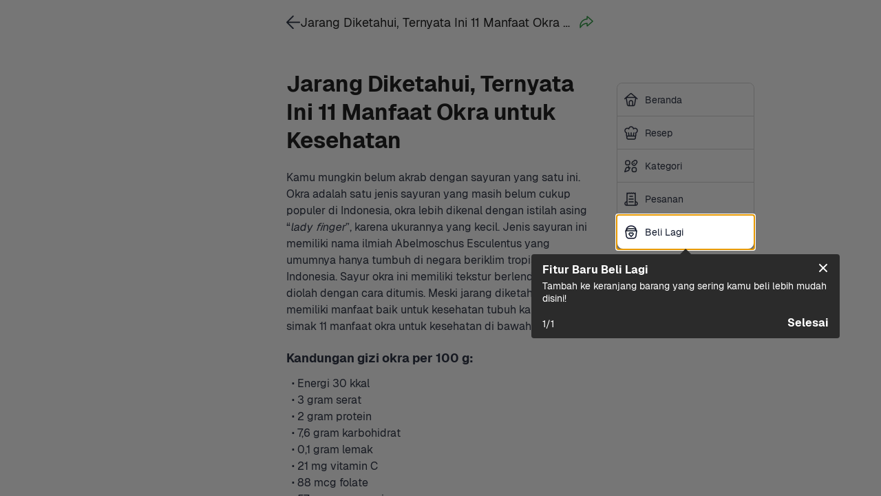

--- FILE ---
content_type: text/html; charset=utf-8
request_url: https://www.sayurbox.com/blog/11-manfaat-okra-untuk-kesehatan
body_size: 113283
content:
<!DOCTYPE html>
<html lang="id" style="font-size: 16px;">
  <head>
    <script data-name="gtm">
      (function (w, d, s, l, i) {
        w[l] = w[l] || [];
        w[l].push({ "gtm.start": new Date().getTime(), event: "gtm.js" });
        var f = d.getElementsByTagName(s)[0],
          j = d.createElement(s),
          dl = l != "dataLayer" ? "&l=" + l : "";
        j.async = true;
        j.src = "//www.googletagmanager.com/gtm.js?id=" + i + dl;
        f.parentNode.insertBefore(j, f);
      })(
        window,
        document,
        "script",
        "dataLayer",
        "GTM-M8LZT48"
      );
    </script>
    <meta charset="utf-8" />
    <title>Jarang Diketahui, Ternyata Ini 11 Manfaat Okra untuk Kesehatan | Sayurbox</title>
    <meta name="description" content="Kamu mungkin belum akrab dengan sayuran yang satu ini. Okra adalah satu jenis sayuran yang masih belum cukup populer di Indonesia, okra lebih dikenal dengan istilah asing “lady finger”, karena ukurannya yang kecil. Jenis sayuran ini memiliki nama ilmiah Abelmoschus Esculentus yang umumnya hanya tumbuh di negara beriklim tropis, seperti Indonesia. Sayur okra ini memiliki tekstur […]" />
    <meta name="HandheldFriendly" content="True" />
    <base href="/" />
    <link rel="preconnect" href="https://assets.sayurbox.com" />
    <link rel="dns-prefetch" href="https://assets.sayurbox.com" />
    <link rel="preconnect" href="https://ik.imagekit.io/dcjlghyytp1" />
    <link rel="dns-prefetch" href="https://ik.imagekit.io/dcjlghyytp1" />
    <link rel="manifest" href="/manifest.json" />
    <link rel="canonical" href="https://www.sayurbox.com/blog/11-manfaat-okra-untuk-kesehatan" />
     
    <script type="application/ld+json">
      {"@context":"https://schema.org","@type":"WebSite","url":"https://www.sayurbox.com","potentialAction":{"@type":"SearchAction","target":"https://www.sayurbox.com/search?q={search_term_string}","query-input":"required name=search_term_string"}}
    </script>
    
    <script type="application/ld+json">
      {"@context":"https://schema.org","@type":"Organization","name":"Sayurbox","url":"https://www.sayurbox.com","logo":"https://www.sayurbox.com/assets/images/logo-color.png","sameAs":["https://twitter.com/Sayurbox","https://www.facebook.com/sayurbox","https://www.linkedin.com/company/sayurboxofficial/","https://www.instagram.com/sayurbox/","https://www.youtube.com/c/Sayurbox"]}
    </script>
    
    <script type="application/ld+json">
      {"@context":"https://schema.org","@type":"MobileApplication","name":"Sayurbox","operatingSystem":"ANDROID","applicationCategory":"ShoppingApplication","aggregateRating":{"@type":"AggregateRating","ratingValue":"4.8","ratingCount":"33345"},"offers":{"@type":"Offer","price":"0","priceCurrency":"IDR"}}
    </script>
    
    <script type="application/ld+json">
      {"@context":"https://schema.org","@type":"MobileApplication","name":"Sayurbox","operatingSystem":"IOS","applicationCategory":"ShoppingApplication","aggregateRating":{"@type":"AggregateRating","ratingValue":"4.8","ratingCount":"33345"},"offers":{"@type":"Offer","price":"0","priceCurrency":"IDR"}}
    </script>
    
    <script type="application/ld+json">
      {"@context":"https://schema.org","@type":"BreadcrumbList","itemListElement":[{"@type":"ListItem","position":1,"item":{"@id":"https://www.sayurbox.com","name":"Beranda"}},{"@type":"ListItem","position":2,"item":{"@id":"https://www.sayurbox.com/blog","name":"Blog"}},{"@type":"ListItem","position":3,"item":{"@id":"https://www.sayurbox.com/blog/11-manfaat-okra-untuk-kesehatan","name":"Jarang Diketahui, Ternyata Ini 11 Manfaat Okra untuk Kesehatan"}}]}
    </script>
        
    <meta
      name="og:title"
      property="og:title"
      content="Jarang Diketahui, Ternyata Ini 11 Manfaat Okra untuk Kesehatan"
    />
    <meta
      name="og:description"
      property="og:description"
      content="Kamu mungkin belum akrab dengan sayuran yang satu ini. Okra adalah satu jenis sayuran yang masih belum cukup populer di Indonesia, okra lebih dikenal dengan istilah asing “lady finger”, karena ukurannya yang kecil. Jenis sayuran ini memiliki nama ilmiah Abelmoschus Esculentus yang umumnya hanya tumbuh di negara beriklim tropis, seperti Indonesia. Sayur okra ini memiliki tekstur […]"
    />
    <meta
      name="og:image"
      property="og:image"
      content="https://ik.imagekit.io/dcjlghyytp1/https://sayurbox-blog-stage.s3.amazonaws.com/uploads/2020/05/okra-4001742_1920.jpg?tr=f-auto"
    />
    <meta name="og:url" property="og:url" content="https://www.sayurbox.com/blog/11-manfaat-okra-untuk-kesehatan" />
    <meta name="og:locale" content="id_ID" />
    <meta name="twitter:card" content="summary" />
    <meta name="twitter:site" content="@sayurbox" />
    <meta name="twitter:creator" content="@sayurbox" />
    <meta name="twitter:title" content="Jarang Diketahui, Ternyata Ini 11 Manfaat Okra untuk Kesehatan | Sayurbox" />
    <meta name="twitter:description" content="Kamu mungkin belum akrab dengan sayuran yang satu ini. Okra adalah satu jenis sayuran yang masih belum cukup populer di Indonesia, okra lebih dikenal dengan istilah asing “lady finger”, karena ukurannya yang kecil. Jenis sayuran ini memiliki nama ilmiah Abelmoschus Esculentus yang umumnya hanya tumbuh di negara beriklim tropis, seperti Indonesia. Sayur okra ini memiliki tekstur […]" />
    <meta name="twitter:image" content="https://ik.imagekit.io/dcjlghyytp1/https://sayurbox-blog-stage.s3.amazonaws.com/uploads/2020/05/okra-4001742_1920.jpg?tr=f-auto" />
    <meta
      name="fb:app:id"
      property="fb:app_id"
      content="1707522719497975"
    />
    <meta
      name="fb:type"
      property="og:type"
      content="website"
    />
    
    <meta name="theme-color" content="#BDE7B1" />
    
    <meta
      name="viewport"
      content="width=device-width, initial-scale=1, user-scalable=no, minimal-ui"
    />
    <meta
      name="google-site-verification"
      content="c4WUYK-FtX5aEUex6gRAbXcdhod4eJp4wyRa6wBrST8"
    />
    <meta
      name="google-site-verification"
      content=""
    />
    <meta
      name="google-site-verification"
      content=""
    />
    <meta name="apple-mobile-web-app-title" content="Sayurbox" />
    <meta name="apple-mobile-web-app-capable" content="yes" />
    <meta name="apple-mobile-web-app-status-bar-style" content="black" />
    <style data-name="base-style">
      /* These styles make the body full-height */
      html,
      body {
        height: 100%;
        padding: 0;
        margin: 0;
      }
      /* These styles disable body scrolling if you are using <ScrollView> */
      body {
        overflow: hidden;
      }
      /* These styles make the root element full-height */
      #root {
        display: flex;
        height: 100%;
      }
      /* latin-ext */
      @font-face {
        font-family: "Geist-ThinItalic";
        font-style: italic;
        font-weight: 100;
        font-display: swap;
        src: url(https://assets.sayurbox.com/assets/fonts/Geist-ThinItalic-eb3640baea7acebf.woff2)
          format("woff2");
        unicode-range: U + 100-024f, U + 259, U + 1-1eff, U + 2020,
          U + 20a0-20ab, U + 20ad-20cf, U + 2113, U + 2c60-2c7f, U+A720-A7FF;
      }
      /* latin */
      @font-face {
        font-family: "Geist-ThinItalic";
        font-style: italic;
        font-weight: 100;
        font-display: swap;
        src: url(https://assets.sayurbox.com/assets/fonts/Geist-ThinItalic-eb3640baea7acebf.woff2)
          format("woff2");
        unicode-range: U + 0-00ff, U + 131, U + 152-0153, U + 2bb-02bc, U + 2c6,
          U + 2 DA, U + 2 DC, U + 2000-206f, U + 2074, U + 20 AC, U + 2122,
          U + 2191, U + 2193, U + 2212, U + 2215, U+FEFF, U+FFFD;
      }
      /* latin-ext */
      @font-face {
        font-family: "Geist-LightItalic";
        font-style: italic;
        font-weight: 300;
        font-display: swap;
        src: url(https://assets.sayurbox.com/assets/fonts/Geist-LightItalic-0b2547991bc29f6b.woff2)
          format("woff2");
        unicode-range: U + 100-024f, U + 259, U + 1-1eff, U + 2020,
          U + 20a0-20ab, U + 20ad-20cf, U + 2113, U + 2c60-2c7f, U+A720-A7FF;
      }
      /* latin */
      @font-face {
        font-family: "Geist-LightItalic";
        font-style: italic;
        font-weight: 300;
        font-display: swap;
        src: url(https://assets.sayurbox.com/assets/fonts/Geist-LightItalic-0b2547991bc29f6b.woff2)
          format("woff2");
        unicode-range: U + 0-00ff, U + 131, U + 152-0153, U + 2bb-02bc, U + 2c6,
          U + 2 DA, U + 2 DC, U + 2000-206f, U + 2074, U + 20 AC, U + 2122,
          U + 2191, U + 2193, U + 2212, U + 2215, U+FEFF, U+FFFD;
      }
      /* latin-ext */
      @font-face {
        font-family: "Geist-Italic";
        font-style: italic;
        font-weight: 400;
        font-display: swap;
        src: url(https://assets.sayurbox.com/assets/fonts/Geist-Italic-b886ae887e11d3f9.woff2)
          format("woff2");
        unicode-range: U + 100-024f, U + 259, U + 1-1eff, U + 2020,
          U + 20a0-20ab, U + 20ad-20cf, U + 2113, U + 2c60-2c7f, U+A720-A7FF;
      }
      /* latin */
      @font-face {
        font-family: "Geist-Italic";
        font-style: italic;
        font-weight: 400;
        font-display: swap;
        src: url(https://assets.sayurbox.com/assets/fonts/Geist-Italic-b886ae887e11d3f9.woff2)
          format("woff2");
        unicode-range: U + 0-00ff, U + 131, U + 152-0153, U + 2bb-02bc, U + 2c6,
          U + 2 DA, U + 2 DC, U + 2000-206f, U + 2074, U + 20 AC, U + 2122,
          U + 2191, U + 2193, U + 2212, U + 2215, U+FEFF, U+FFFD;
      }
      /* latin-ext */
      @font-face {
        font-family: "Geist-MediumItalic";
        font-style: italic;
        font-weight: 500;
        font-display: swap;
        src: url(https://assets.sayurbox.com/assets/fonts/Geist-MediumItalic-7fb7abe0497d48aa.woff2)
          format("woff2");
        unicode-range: U + 100-024f, U + 259, U + 1-1eff, U + 2020,
          U + 20a0-20ab, U + 20ad-20cf, U + 2113, U + 2c60-2c7f, U+A720-A7FF;
      }
      /* latin */
      @font-face {
        font-family: "Geist-MediumItalic";
        font-style: italic;
        font-weight: 500;
        font-display: swap;
        src: url(https://assets.sayurbox.com/assets/fonts/Geist-MediumItalic-7fb7abe0497d48aa.woff2)
          format("woff2");
        unicode-range: U + 0-00ff, U + 131, U + 152-0153, U + 2bb-02bc, U + 2c6,
          U + 2 DA, U + 2 DC, U + 2000-206f, U + 2074, U + 20 AC, U + 2122,
          U + 2191, U + 2193, U + 2212, U + 2215, U+FEFF, U+FFFD;
      }
      /* latin-ext */
      @font-face {
        font-family: "Geist-SemiBoldItalic";
        font-style: italic;
        font-weight: 600;
        font-display: swap;
        src: url(https://assets.sayurbox.com/assets/fonts/Geist-SemiBoldItalic-0c8bef23a5942b70.woff2)
          format("woff2");
        unicode-range: U + 100-024f, U + 259, U + 1-1eff, U + 2020,
          U + 20a0-20ab, U + 20ad-20cf, U + 2113, U + 2c60-2c7f, U+A720-A7FF;
      }
      /* latin */
      @font-face {
        font-family: "Geist-SemiBoldItalic";
        font-style: italic;
        font-weight: 600;
        font-display: swap;
        src: url(https://assets.sayurbox.com/assets/fonts/Geist-SemiBoldItalic-0c8bef23a5942b70.woff2)
          format("woff2");
        unicode-range: U + 0-00ff, U + 131, U + 152-0153, U + 2bb-02bc, U + 2c6,
          U + 2 DA, U + 2 DC, U + 2000-206f, U + 2074, U + 20 AC, U + 2122,
          U + 2191, U + 2193, U + 2212, U + 2215, U+FEFF, U+FFFD;
      }
      /* latin-ext */
      @font-face {
        font-family: "Geist-BoldItalic";
        font-style: italic;
        font-weight: 700;
        font-display: swap;
        src: url(https://assets.sayurbox.com/assets/fonts/Geist-BoldItalic-f49d25e3b936fdb7.woff2)
          format("woff2");
        unicode-range: U + 100-024f, U + 259, U + 1-1eff, U + 2020,
          U + 20a0-20ab, U + 20ad-20cf, U + 2113, U + 2c60-2c7f, U+A720-A7FF;
      }
      /* latin */
      @font-face {
        font-family: "Geist-BoldItalic";
        font-style: italic;
        font-weight: 700;
        font-display: swap;
        src: url(https://assets.sayurbox.com/assets/fonts/Geist-BoldItalic-f49d25e3b936fdb7.woff2)
          format("woff2");
        unicode-range: U + 0-00ff, U + 131, U + 152-0153, U + 2bb-02bc, U + 2c6,
          U + 2 DA, U + 2 DC, U + 2000-206f, U + 2074, U + 20 AC, U + 2122,
          U + 2191, U + 2193, U + 2212, U + 2215, U+FEFF, U+FFFD;
      }
      /* latin-ext */
      @font-face {
        font-family: "Geist-BlackItalic";
        font-style: italic;
        font-weight: 900;
        font-display: swap;
        src: url(https://assets.sayurbox.com/assets/fonts/Geist-BlackItalic-a2a7f070eaf69fc7.woff2)
          format("woff2");
        unicode-range: U + 100-024f, U + 259, U + 1-1eff, U + 2020,
          U + 20a0-20ab, U + 20ad-20cf, U + 2113, U + 2c60-2c7f, U+A720-A7FF;
      }
      /* latin */
      @font-face {
        font-family: "Geist-BlackItalic";
        font-style: italic;
        font-weight: 900;
        font-display: swap;
        src: url(https://assets.sayurbox.com/assets/fonts/Geist-BlackItalic-a2a7f070eaf69fc7.woff2)
          format("woff2");
        unicode-range: U + 0-00ff, U + 131, U + 152-0153, U + 2bb-02bc, U + 2c6,
          U + 2 DA, U + 2 DC, U + 2000-206f, U + 2074, U + 20 AC, U + 2122,
          U + 2191, U + 2193, U + 2212, U + 2215, U+FEFF, U+FFFD;
      }
      /* latin-ext */
      @font-face {
        font-family: "Geist-Thin";
        font-style: normal;
        font-weight: 100;
        font-display: swap;
        src: url(https://assets.sayurbox.com/assets/fonts/Geist-Thin-93eb16ea45778cc0.woff2)
          format("woff2");
        unicode-range: U + 100-024f, U + 259, U + 1-1eff, U + 2020,
          U + 20a0-20ab, U + 20ad-20cf, U + 2113, U + 2c60-2c7f, U+A720-A7FF;
      }
      /* latin */
      @font-face {
        font-family: "Geist-Thin";
        font-style: normal;
        font-weight: 100;
        font-display: swap;
        src: url(https://assets.sayurbox.com/assets/fonts/Geist-Thin-93eb16ea45778cc0.woff2)
          format("woff2");
        unicode-range: U + 0-00ff, U + 131, U + 152-0153, U + 2bb-02bc, U + 2c6,
          U + 2 DA, U + 2 DC, U + 2000-206f, U + 2074, U + 20 AC, U + 2122,
          U + 2191, U + 2193, U + 2212, U + 2215, U+FEFF, U+FFFD;
      }
      /* latin-ext */
      @font-face {
        font-family: "Geist-Light";
        font-style: normal;
        font-weight: 300;
        font-display: swap;
        src: url(https://assets.sayurbox.com/assets/fonts/Geist-Light-fff322a4386ee3bd.woff2)
          format("woff2");
        unicode-range: U + 100-024f, U + 259, U + 1-1eff, U + 2020,
          U + 20a0-20ab, U + 20ad-20cf, U + 2113, U + 2c60-2c7f, U+A720-A7FF;
      }
      /* latin */
      @font-face {
        font-family: "Geist-Light";
        font-style: normal;
        font-weight: 300;
        font-display: swap;
        src: url(https://assets.sayurbox.com/assets/fonts/Geist-Light-fff322a4386ee3bd.woff2)
          format("woff2");
        unicode-range: U + 0-00ff, U + 131, U + 152-0153, U + 2bb-02bc, U + 2c6,
          U + 2 DA, U + 2 DC, U + 2000-206f, U + 2074, U + 20 AC, U + 2122,
          U + 2191, U + 2193, U + 2212, U + 2215, U+FEFF, U+FFFD;
      }
      /* latin-ext */
      @font-face {
        font-family: "Geist-Regular";
        font-style: normal;
        font-weight: 400;
        font-display: swap;
        src: url(https://assets.sayurbox.com/assets/fonts/Geist-Regular-27b7fb01a35759a7.woff2)
          format("woff2");
        unicode-range: U + 100-024f, U + 259, U + 1-1eff, U + 2020,
          U + 20a0-20ab, U + 20ad-20cf, U + 2113, U + 2c60-2c7f, U+A720-A7FF;
      }
      /* latin */
      @font-face {
        font-family: "Geist-Regular";
        font-style: normal;
        font-weight: 400;
        font-display: swap;
        src: url(https://assets.sayurbox.com/assets/fonts/Geist-Regular-27b7fb01a35759a7.woff2)
          format("woff2");
        unicode-range: U + 0-00ff, U + 131, U + 152-0153, U + 2bb-02bc, U + 2c6,
          U + 2 DA, U + 2 DC, U + 2000-206f, U + 2074, U + 20 AC, U + 2122,
          U + 2191, U + 2193, U + 2212, U + 2215, U+FEFF, U+FFFD;
      }
      /* latin-ext */
      @font-face {
        font-family: "Geist-Medium";
        font-style: normal;
        font-weight: 500;
        font-display: swap;
        src: url(https://assets.sayurbox.com/assets/fonts/Geist-Medium-3f4be0dda9f365ba.woff2)
          format("woff2");
        unicode-range: U + 100-024f, U + 259, U + 1-1eff, U + 2020,
          U + 20a0-20ab, U + 20ad-20cf, U + 2113, U + 2c60-2c7f, U+A720-A7FF;
      }
      /* latin */
      @font-face {
        font-family: "Geist-Medium";
        font-style: normal;
        font-weight: 500;
        font-display: swap;
        src: url(https://assets.sayurbox.com/assets/fonts/Geist-Medium-3f4be0dda9f365ba.woff2)
          format("woff2");
        unicode-range: U + 0-00ff, U + 131, U + 152-0153, U + 2bb-02bc, U + 2c6,
          U + 2 DA, U + 2 DC, U + 2000-206f, U + 2074, U + 20 AC, U + 2122,
          U + 2191, U + 2193, U + 2212, U + 2215, U+FEFF, U+FFFD;
      }
      /* latin-ext */
      @font-face {
        font-family: "Geist-SemiBold";
        font-style: normal;
        font-weight: 600;
        font-display: swap;
        src: url(https://assets.sayurbox.com/assets/fonts/Geist-SemiBold-dd169146176c7579.woff2)
          format("woff2");
        unicode-range: U + 100-024f, U + 259, U + 1-1eff, U + 2020,
          U + 20a0-20ab, U + 20ad-20cf, U + 2113, U + 2c60-2c7f, U+A720-A7FF;
      }
      /* latin */
      @font-face {
        font-family: "Geist-SemiBold";
        font-style: normal;
        font-weight: 600;
        font-display: swap;
        src: url(https://assets.sayurbox.com/assets/fonts/Geist-SemiBold-dd169146176c7579.woff2)
          format("woff2");
        unicode-range: U + 0-00ff, U + 131, U + 152-0153, U + 2bb-02bc, U + 2c6,
          U + 2 DA, U + 2 DC, U + 2000-206f, U + 2074, U + 20 AC, U + 2122,
          U + 2191, U + 2193, U + 2212, U + 2215, U+FEFF, U+FFFD;
      }
      /* latin-ext */
      @font-face {
        font-family: "Geist-Bold";
        font-style: normal;
        font-weight: 700;
        font-display: swap;
        src: url(https://assets.sayurbox.com/assets/fonts/Geist-Bold-245c75a43c65bfdc.woff2)
          format("woff2");
        unicode-range: U + 100-024f, U + 259, U + 1-1eff, U + 2020,
          U + 20a0-20ab, U + 20ad-20cf, U + 2113, U + 2c60-2c7f, U+A720-A7FF;
      }
      /* latin */
      @font-face {
        font-family: "Geist-Bold";
        font-style: normal;
        font-weight: 700;
        font-display: swap;
        src: url(https://assets.sayurbox.com/assets/fonts/Geist-Bold-245c75a43c65bfdc.woff2)
          format("woff2");
        unicode-range: U + 0-00ff, U + 131, U + 152-0153, U + 2bb-02bc, U + 2c6,
          U + 2 DA, U + 2 DC, U + 2000-206f, U + 2074, U + 20 AC, U + 2122,
          U + 2191, U + 2193, U + 2212, U + 2215, U+FEFF, U+FFFD;
      }
      /* latin-ext */
      @font-face {
        font-family: "Geist-Black";
        font-style: normal;
        font-weight: 900;
        font-display: swap;
        src: url(https://assets.sayurbox.com/assets/fonts/Geist-Black-2e84367a3f9fd101.woff2)
          format("woff2");
        unicode-range: U + 100-024f, U + 259, U + 1-1eff, U + 2020,
          U + 20a0-20ab, U + 20ad-20cf, U + 2113, U + 2c60-2c7f, U+A720-A7FF;
      }
      /* latin */
      @font-face {
        font-family: "Geist-Black";
        font-style: normal;
        font-weight: 900;
        font-display: swap;
        src: url(https://assets.sayurbox.com/assets/fonts/Geist-Black-2e84367a3f9fd101.woff2)
          format("woff2");
        unicode-range: U + 0-00ff, U + 131, U + 152-0153, U + 2bb-02bc, U + 2c6,
          U + 2 DA, U + 2 DC, U + 2000-206f, U + 2074, U + 20 AC, U + 2122,
          U + 2191, U + 2193, U + 2212, U + 2215, U+FEFF, U+FFFD;
      }
      /* number input override */
      input[type="number"]::-webkit-outer-spin-button,
      input[type="number"]::-webkit-inner-spin-button {
        -webkit-appearance: none;
        margin: 0;
      }
      input[type="number"] {
        -moz-appearance: textfield;
      }
    </style>
    
    <link
      rel="apple-touch-icon"
      sizes="180x180"
      href="https://assets.sayurbox.com/assets/images/icons/apple-touch-icon-e2ee763b4719f747.png"
    />
    <link
      rel="icon"
      sizes="16x16"
      href="https://assets.sayurbox.com/assets/images/icons/favicon-16x16-86c163af3220af24.png"
      type="image/png"
    />
    <link
      rel="icon"
      sizes="32x32"
      href="https://assets.sayurbox.com/assets/images/icons/favicon-32x32-98f9e1c83eb67425.png"
      type="image/png"
    />
    <link
      rel="icon"
      sizes="192x192"
      href="https://assets.sayurbox.com/assets/images/icons/android-chrome-192x192-664cf559561c961a.png"
      type="image/png"
    />
    <link
      rel="icon"
      sizes="194x194"
      href="https://assets.sayurbox.com/assets/images/icons/favicon-194x194-145e4f2224238e08.png"
      type="image/png"
    />
    <link
      rel="icon"
      href="https://assets.sayurbox.com/assets/images/icons/favicon-ef0c814e500dce10.svg"
      type="image/svg+xml"
    />
    <link
      rel="mask-icon"
      href="https://assets.sayurbox.com/assets/images/icons/safari-pinned-tab-a8dfe4dfff3aa95c.svg"
      color="#315d23"
    />
    <link
      rel="preload"
      as="script"
      href="https://assets.sayurbox.com/assets/js/runtime/runtime.b47b989accd87d40.js"
    />
    <link
      rel="preload"
      as="script"
      href="https://assets.sayurbox.com/assets/js/webVendor/webVendor.d6f6421b48471433.js"
    />
    <link
      rel="preload"
      as="script"
      href="https://assets.sayurbox.com/assets/js/sbLib/sbLib.248a761dd40d7dc7.js"
    />
    <link
      rel="preload"
      as="script"
      href="https://assets.sayurbox.com/assets/js/sbDls/sbDls.9634c1fc0d2075a7.js"
    />
    <link
      rel="preload"
      as="script"
      href="https://assets.sayurbox.com/assets/js/sbAnimation/sbAnimation.c4fa474ffb411d73.js"
    />
    
    <link
      rel="preload"
      as="script"
      href="https://assets.sayurbox.com/assets/js/desktop/desktop.be9aa181142cca9f.js"
    />
    
    <script type="text/javascript" data-name="height-resizer">
      // Enable proper window height
      var customViewportCorrectionVariable = "vh";
      function setViewportProperty(doc) {
        var prevClientHeight;
        var customVar = "--" + (customViewportCorrectionVariable || "vh");
        function handleResize() {
          var clientHeight = doc.clientHeight;
          if (clientHeight === prevClientHeight) return;

          requestAnimationFrame(function updateViewportHeight() {
            var customVh = clientHeight * 0.01;
            doc.style.setProperty(customVar, customVh + "px");
            prevClientHeight = clientHeight;
          });
        }
        handleResize();
        return handleResize;
      }
      window.addEventListener(
        "resize",
        setViewportProperty(document.documentElement)
      );
    </script>
  </head>
</html>
<!DOCTYPE html>
<html lang="id" style="font-size: 16px;">
  <head>
    <script data-name="gtm">
      (function (w, d, s, l, i) {
        w[l] = w[l] || [];
        w[l].push({ "gtm.start": new Date().getTime(), event: "gtm.js" });
        var f = d.getElementsByTagName(s)[0],
          j = d.createElement(s),
          dl = l != "dataLayer" ? "&l=" + l : "";
        j.async = true;
        j.src = "//www.googletagmanager.com/gtm.js?id=" + i + dl;
        f.parentNode.insertBefore(j, f);
      })(
        window,
        document,
        "script",
        "dataLayer",
        "GTM-M8LZT48"
      );
    </script>
    <meta charset="utf-8" />
    <title>Jarang Diketahui, Ternyata Ini 11 Manfaat Okra untuk Kesehatan | Sayurbox</title>
    <meta name="description" content="Kamu mungkin belum akrab dengan sayuran yang satu ini. Okra adalah satu jenis sayuran yang masih belum cukup populer di Indonesia, okra lebih dikenal dengan istilah asing “lady finger”, karena ukurannya yang kecil. Jenis sayuran ini memiliki nama ilmiah Abelmoschus Esculentus yang umumnya hanya tumbuh di negara beriklim tropis, seperti Indonesia. Sayur okra ini memiliki tekstur […]" />
    <meta name="HandheldFriendly" content="True" />
    <base href="/" />
    <link rel="preconnect" href="https://assets.sayurbox.com" />
    <link rel="dns-prefetch" href="https://assets.sayurbox.com" />
    <link rel="preconnect" href="https://ik.imagekit.io/dcjlghyytp1" />
    <link rel="dns-prefetch" href="https://ik.imagekit.io/dcjlghyytp1" />
    <link rel="manifest" href="/manifest.json" />
    <link rel="canonical" href="https://www.sayurbox.com/blog/11-manfaat-okra-untuk-kesehatan" />
     
    <script type="application/ld+json">
      {"@context":"https://schema.org","@type":"WebSite","url":"https://www.sayurbox.com","potentialAction":{"@type":"SearchAction","target":"https://www.sayurbox.com/search?q={search_term_string}","query-input":"required name=search_term_string"}}
    </script>
    
    <script type="application/ld+json">
      {"@context":"https://schema.org","@type":"Organization","name":"Sayurbox","url":"https://www.sayurbox.com","logo":"https://www.sayurbox.com/assets/images/logo-color.png","sameAs":["https://twitter.com/Sayurbox","https://www.facebook.com/sayurbox","https://www.linkedin.com/company/sayurboxofficial/","https://www.instagram.com/sayurbox/","https://www.youtube.com/c/Sayurbox"]}
    </script>
    
    <script type="application/ld+json">
      {"@context":"https://schema.org","@type":"MobileApplication","name":"Sayurbox","operatingSystem":"ANDROID","applicationCategory":"ShoppingApplication","aggregateRating":{"@type":"AggregateRating","ratingValue":"4.8","ratingCount":"33345"},"offers":{"@type":"Offer","price":"0","priceCurrency":"IDR"}}
    </script>
    
    <script type="application/ld+json">
      {"@context":"https://schema.org","@type":"MobileApplication","name":"Sayurbox","operatingSystem":"IOS","applicationCategory":"ShoppingApplication","aggregateRating":{"@type":"AggregateRating","ratingValue":"4.8","ratingCount":"33345"},"offers":{"@type":"Offer","price":"0","priceCurrency":"IDR"}}
    </script>
    
    <script type="application/ld+json">
      {"@context":"https://schema.org","@type":"BreadcrumbList","itemListElement":[{"@type":"ListItem","position":1,"item":{"@id":"https://www.sayurbox.com","name":"Beranda"}},{"@type":"ListItem","position":2,"item":{"@id":"https://www.sayurbox.com/blog","name":"Blog"}},{"@type":"ListItem","position":3,"item":{"@id":"https://www.sayurbox.com/blog/11-manfaat-okra-untuk-kesehatan","name":"Jarang Diketahui, Ternyata Ini 11 Manfaat Okra untuk Kesehatan"}}]}
    </script>
        
    <meta
      name="og:title"
      property="og:title"
      content="Jarang Diketahui, Ternyata Ini 11 Manfaat Okra untuk Kesehatan"
    />
    <meta
      name="og:description"
      property="og:description"
      content="Kamu mungkin belum akrab dengan sayuran yang satu ini. Okra adalah satu jenis sayuran yang masih belum cukup populer di Indonesia, okra lebih dikenal dengan istilah asing “lady finger”, karena ukurannya yang kecil. Jenis sayuran ini memiliki nama ilmiah Abelmoschus Esculentus yang umumnya hanya tumbuh di negara beriklim tropis, seperti Indonesia. Sayur okra ini memiliki tekstur […]"
    />
    <meta
      name="og:image"
      property="og:image"
      content="https://ik.imagekit.io/dcjlghyytp1/https://sayurbox-blog-stage.s3.amazonaws.com/uploads/2020/05/okra-4001742_1920.jpg?tr=f-auto"
    />
    <meta name="og:url" property="og:url" content="https://www.sayurbox.com/blog/11-manfaat-okra-untuk-kesehatan" />
    <meta name="og:locale" content="id_ID" />
    <meta name="twitter:card" content="summary" />
    <meta name="twitter:site" content="@sayurbox" />
    <meta name="twitter:creator" content="@sayurbox" />
    <meta name="twitter:title" content="Jarang Diketahui, Ternyata Ini 11 Manfaat Okra untuk Kesehatan | Sayurbox" />
    <meta name="twitter:description" content="Kamu mungkin belum akrab dengan sayuran yang satu ini. Okra adalah satu jenis sayuran yang masih belum cukup populer di Indonesia, okra lebih dikenal dengan istilah asing “lady finger”, karena ukurannya yang kecil. Jenis sayuran ini memiliki nama ilmiah Abelmoschus Esculentus yang umumnya hanya tumbuh di negara beriklim tropis, seperti Indonesia. Sayur okra ini memiliki tekstur […]" />
    <meta name="twitter:image" content="https://ik.imagekit.io/dcjlghyytp1/https://sayurbox-blog-stage.s3.amazonaws.com/uploads/2020/05/okra-4001742_1920.jpg?tr=f-auto" />
    <meta
      name="fb:app:id"
      property="fb:app_id"
      content="1707522719497975"
    />
    <meta
      name="fb:type"
      property="og:type"
      content="website"
    />
    
    <meta name="theme-color" content="#BDE7B1" />
    
    <meta
      name="viewport"
      content="width=device-width, initial-scale=1, user-scalable=no, minimal-ui"
    />
    <meta
      name="google-site-verification"
      content="c4WUYK-FtX5aEUex6gRAbXcdhod4eJp4wyRa6wBrST8"
    />
    <meta
      name="google-site-verification"
      content=""
    />
    <meta
      name="google-site-verification"
      content=""
    />
    <meta name="apple-mobile-web-app-title" content="Sayurbox" />
    <meta name="apple-mobile-web-app-capable" content="yes" />
    <meta name="apple-mobile-web-app-status-bar-style" content="black" />
    <style data-name="base-style">
      /* These styles make the body full-height */
      html,
      body {
        height: 100%;
        padding: 0;
        margin: 0;
      }
      /* These styles disable body scrolling if you are using <ScrollView> */
      body {
        overflow: hidden;
      }
      /* These styles make the root element full-height */
      #root {
        display: flex;
        height: 100%;
      }
      /* latin-ext */
      @font-face {
        font-family: "Geist-ThinItalic";
        font-style: italic;
        font-weight: 100;
        font-display: swap;
        src: url(https://assets.sayurbox.com/assets/fonts/Geist-ThinItalic-eb3640baea7acebf.woff2)
          format("woff2");
        unicode-range: U + 100-024f, U + 259, U + 1-1eff, U + 2020,
          U + 20a0-20ab, U + 20ad-20cf, U + 2113, U + 2c60-2c7f, U+A720-A7FF;
      }
      /* latin */
      @font-face {
        font-family: "Geist-ThinItalic";
        font-style: italic;
        font-weight: 100;
        font-display: swap;
        src: url(https://assets.sayurbox.com/assets/fonts/Geist-ThinItalic-eb3640baea7acebf.woff2)
          format("woff2");
        unicode-range: U + 0-00ff, U + 131, U + 152-0153, U + 2bb-02bc, U + 2c6,
          U + 2 DA, U + 2 DC, U + 2000-206f, U + 2074, U + 20 AC, U + 2122,
          U + 2191, U + 2193, U + 2212, U + 2215, U+FEFF, U+FFFD;
      }
      /* latin-ext */
      @font-face {
        font-family: "Geist-LightItalic";
        font-style: italic;
        font-weight: 300;
        font-display: swap;
        src: url(https://assets.sayurbox.com/assets/fonts/Geist-LightItalic-0b2547991bc29f6b.woff2)
          format("woff2");
        unicode-range: U + 100-024f, U + 259, U + 1-1eff, U + 2020,
          U + 20a0-20ab, U + 20ad-20cf, U + 2113, U + 2c60-2c7f, U+A720-A7FF;
      }
      /* latin */
      @font-face {
        font-family: "Geist-LightItalic";
        font-style: italic;
        font-weight: 300;
        font-display: swap;
        src: url(https://assets.sayurbox.com/assets/fonts/Geist-LightItalic-0b2547991bc29f6b.woff2)
          format("woff2");
        unicode-range: U + 0-00ff, U + 131, U + 152-0153, U + 2bb-02bc, U + 2c6,
          U + 2 DA, U + 2 DC, U + 2000-206f, U + 2074, U + 20 AC, U + 2122,
          U + 2191, U + 2193, U + 2212, U + 2215, U+FEFF, U+FFFD;
      }
      /* latin-ext */
      @font-face {
        font-family: "Geist-Italic";
        font-style: italic;
        font-weight: 400;
        font-display: swap;
        src: url(https://assets.sayurbox.com/assets/fonts/Geist-Italic-b886ae887e11d3f9.woff2)
          format("woff2");
        unicode-range: U + 100-024f, U + 259, U + 1-1eff, U + 2020,
          U + 20a0-20ab, U + 20ad-20cf, U + 2113, U + 2c60-2c7f, U+A720-A7FF;
      }
      /* latin */
      @font-face {
        font-family: "Geist-Italic";
        font-style: italic;
        font-weight: 400;
        font-display: swap;
        src: url(https://assets.sayurbox.com/assets/fonts/Geist-Italic-b886ae887e11d3f9.woff2)
          format("woff2");
        unicode-range: U + 0-00ff, U + 131, U + 152-0153, U + 2bb-02bc, U + 2c6,
          U + 2 DA, U + 2 DC, U + 2000-206f, U + 2074, U + 20 AC, U + 2122,
          U + 2191, U + 2193, U + 2212, U + 2215, U+FEFF, U+FFFD;
      }
      /* latin-ext */
      @font-face {
        font-family: "Geist-MediumItalic";
        font-style: italic;
        font-weight: 500;
        font-display: swap;
        src: url(https://assets.sayurbox.com/assets/fonts/Geist-MediumItalic-7fb7abe0497d48aa.woff2)
          format("woff2");
        unicode-range: U + 100-024f, U + 259, U + 1-1eff, U + 2020,
          U + 20a0-20ab, U + 20ad-20cf, U + 2113, U + 2c60-2c7f, U+A720-A7FF;
      }
      /* latin */
      @font-face {
        font-family: "Geist-MediumItalic";
        font-style: italic;
        font-weight: 500;
        font-display: swap;
        src: url(https://assets.sayurbox.com/assets/fonts/Geist-MediumItalic-7fb7abe0497d48aa.woff2)
          format("woff2");
        unicode-range: U + 0-00ff, U + 131, U + 152-0153, U + 2bb-02bc, U + 2c6,
          U + 2 DA, U + 2 DC, U + 2000-206f, U + 2074, U + 20 AC, U + 2122,
          U + 2191, U + 2193, U + 2212, U + 2215, U+FEFF, U+FFFD;
      }
      /* latin-ext */
      @font-face {
        font-family: "Geist-SemiBoldItalic";
        font-style: italic;
        font-weight: 600;
        font-display: swap;
        src: url(https://assets.sayurbox.com/assets/fonts/Geist-SemiBoldItalic-0c8bef23a5942b70.woff2)
          format("woff2");
        unicode-range: U + 100-024f, U + 259, U + 1-1eff, U + 2020,
          U + 20a0-20ab, U + 20ad-20cf, U + 2113, U + 2c60-2c7f, U+A720-A7FF;
      }
      /* latin */
      @font-face {
        font-family: "Geist-SemiBoldItalic";
        font-style: italic;
        font-weight: 600;
        font-display: swap;
        src: url(https://assets.sayurbox.com/assets/fonts/Geist-SemiBoldItalic-0c8bef23a5942b70.woff2)
          format("woff2");
        unicode-range: U + 0-00ff, U + 131, U + 152-0153, U + 2bb-02bc, U + 2c6,
          U + 2 DA, U + 2 DC, U + 2000-206f, U + 2074, U + 20 AC, U + 2122,
          U + 2191, U + 2193, U + 2212, U + 2215, U+FEFF, U+FFFD;
      }
      /* latin-ext */
      @font-face {
        font-family: "Geist-BoldItalic";
        font-style: italic;
        font-weight: 700;
        font-display: swap;
        src: url(https://assets.sayurbox.com/assets/fonts/Geist-BoldItalic-f49d25e3b936fdb7.woff2)
          format("woff2");
        unicode-range: U + 100-024f, U + 259, U + 1-1eff, U + 2020,
          U + 20a0-20ab, U + 20ad-20cf, U + 2113, U + 2c60-2c7f, U+A720-A7FF;
      }
      /* latin */
      @font-face {
        font-family: "Geist-BoldItalic";
        font-style: italic;
        font-weight: 700;
        font-display: swap;
        src: url(https://assets.sayurbox.com/assets/fonts/Geist-BoldItalic-f49d25e3b936fdb7.woff2)
          format("woff2");
        unicode-range: U + 0-00ff, U + 131, U + 152-0153, U + 2bb-02bc, U + 2c6,
          U + 2 DA, U + 2 DC, U + 2000-206f, U + 2074, U + 20 AC, U + 2122,
          U + 2191, U + 2193, U + 2212, U + 2215, U+FEFF, U+FFFD;
      }
      /* latin-ext */
      @font-face {
        font-family: "Geist-BlackItalic";
        font-style: italic;
        font-weight: 900;
        font-display: swap;
        src: url(https://assets.sayurbox.com/assets/fonts/Geist-BlackItalic-a2a7f070eaf69fc7.woff2)
          format("woff2");
        unicode-range: U + 100-024f, U + 259, U + 1-1eff, U + 2020,
          U + 20a0-20ab, U + 20ad-20cf, U + 2113, U + 2c60-2c7f, U+A720-A7FF;
      }
      /* latin */
      @font-face {
        font-family: "Geist-BlackItalic";
        font-style: italic;
        font-weight: 900;
        font-display: swap;
        src: url(https://assets.sayurbox.com/assets/fonts/Geist-BlackItalic-a2a7f070eaf69fc7.woff2)
          format("woff2");
        unicode-range: U + 0-00ff, U + 131, U + 152-0153, U + 2bb-02bc, U + 2c6,
          U + 2 DA, U + 2 DC, U + 2000-206f, U + 2074, U + 20 AC, U + 2122,
          U + 2191, U + 2193, U + 2212, U + 2215, U+FEFF, U+FFFD;
      }
      /* latin-ext */
      @font-face {
        font-family: "Geist-Thin";
        font-style: normal;
        font-weight: 100;
        font-display: swap;
        src: url(https://assets.sayurbox.com/assets/fonts/Geist-Thin-93eb16ea45778cc0.woff2)
          format("woff2");
        unicode-range: U + 100-024f, U + 259, U + 1-1eff, U + 2020,
          U + 20a0-20ab, U + 20ad-20cf, U + 2113, U + 2c60-2c7f, U+A720-A7FF;
      }
      /* latin */
      @font-face {
        font-family: "Geist-Thin";
        font-style: normal;
        font-weight: 100;
        font-display: swap;
        src: url(https://assets.sayurbox.com/assets/fonts/Geist-Thin-93eb16ea45778cc0.woff2)
          format("woff2");
        unicode-range: U + 0-00ff, U + 131, U + 152-0153, U + 2bb-02bc, U + 2c6,
          U + 2 DA, U + 2 DC, U + 2000-206f, U + 2074, U + 20 AC, U + 2122,
          U + 2191, U + 2193, U + 2212, U + 2215, U+FEFF, U+FFFD;
      }
      /* latin-ext */
      @font-face {
        font-family: "Geist-Light";
        font-style: normal;
        font-weight: 300;
        font-display: swap;
        src: url(https://assets.sayurbox.com/assets/fonts/Geist-Light-fff322a4386ee3bd.woff2)
          format("woff2");
        unicode-range: U + 100-024f, U + 259, U + 1-1eff, U + 2020,
          U + 20a0-20ab, U + 20ad-20cf, U + 2113, U + 2c60-2c7f, U+A720-A7FF;
      }
      /* latin */
      @font-face {
        font-family: "Geist-Light";
        font-style: normal;
        font-weight: 300;
        font-display: swap;
        src: url(https://assets.sayurbox.com/assets/fonts/Geist-Light-fff322a4386ee3bd.woff2)
          format("woff2");
        unicode-range: U + 0-00ff, U + 131, U + 152-0153, U + 2bb-02bc, U + 2c6,
          U + 2 DA, U + 2 DC, U + 2000-206f, U + 2074, U + 20 AC, U + 2122,
          U + 2191, U + 2193, U + 2212, U + 2215, U+FEFF, U+FFFD;
      }
      /* latin-ext */
      @font-face {
        font-family: "Geist-Regular";
        font-style: normal;
        font-weight: 400;
        font-display: swap;
        src: url(https://assets.sayurbox.com/assets/fonts/Geist-Regular-27b7fb01a35759a7.woff2)
          format("woff2");
        unicode-range: U + 100-024f, U + 259, U + 1-1eff, U + 2020,
          U + 20a0-20ab, U + 20ad-20cf, U + 2113, U + 2c60-2c7f, U+A720-A7FF;
      }
      /* latin */
      @font-face {
        font-family: "Geist-Regular";
        font-style: normal;
        font-weight: 400;
        font-display: swap;
        src: url(https://assets.sayurbox.com/assets/fonts/Geist-Regular-27b7fb01a35759a7.woff2)
          format("woff2");
        unicode-range: U + 0-00ff, U + 131, U + 152-0153, U + 2bb-02bc, U + 2c6,
          U + 2 DA, U + 2 DC, U + 2000-206f, U + 2074, U + 20 AC, U + 2122,
          U + 2191, U + 2193, U + 2212, U + 2215, U+FEFF, U+FFFD;
      }
      /* latin-ext */
      @font-face {
        font-family: "Geist-Medium";
        font-style: normal;
        font-weight: 500;
        font-display: swap;
        src: url(https://assets.sayurbox.com/assets/fonts/Geist-Medium-3f4be0dda9f365ba.woff2)
          format("woff2");
        unicode-range: U + 100-024f, U + 259, U + 1-1eff, U + 2020,
          U + 20a0-20ab, U + 20ad-20cf, U + 2113, U + 2c60-2c7f, U+A720-A7FF;
      }
      /* latin */
      @font-face {
        font-family: "Geist-Medium";
        font-style: normal;
        font-weight: 500;
        font-display: swap;
        src: url(https://assets.sayurbox.com/assets/fonts/Geist-Medium-3f4be0dda9f365ba.woff2)
          format("woff2");
        unicode-range: U + 0-00ff, U + 131, U + 152-0153, U + 2bb-02bc, U + 2c6,
          U + 2 DA, U + 2 DC, U + 2000-206f, U + 2074, U + 20 AC, U + 2122,
          U + 2191, U + 2193, U + 2212, U + 2215, U+FEFF, U+FFFD;
      }
      /* latin-ext */
      @font-face {
        font-family: "Geist-SemiBold";
        font-style: normal;
        font-weight: 600;
        font-display: swap;
        src: url(https://assets.sayurbox.com/assets/fonts/Geist-SemiBold-dd169146176c7579.woff2)
          format("woff2");
        unicode-range: U + 100-024f, U + 259, U + 1-1eff, U + 2020,
          U + 20a0-20ab, U + 20ad-20cf, U + 2113, U + 2c60-2c7f, U+A720-A7FF;
      }
      /* latin */
      @font-face {
        font-family: "Geist-SemiBold";
        font-style: normal;
        font-weight: 600;
        font-display: swap;
        src: url(https://assets.sayurbox.com/assets/fonts/Geist-SemiBold-dd169146176c7579.woff2)
          format("woff2");
        unicode-range: U + 0-00ff, U + 131, U + 152-0153, U + 2bb-02bc, U + 2c6,
          U + 2 DA, U + 2 DC, U + 2000-206f, U + 2074, U + 20 AC, U + 2122,
          U + 2191, U + 2193, U + 2212, U + 2215, U+FEFF, U+FFFD;
      }
      /* latin-ext */
      @font-face {
        font-family: "Geist-Bold";
        font-style: normal;
        font-weight: 700;
        font-display: swap;
        src: url(https://assets.sayurbox.com/assets/fonts/Geist-Bold-245c75a43c65bfdc.woff2)
          format("woff2");
        unicode-range: U + 100-024f, U + 259, U + 1-1eff, U + 2020,
          U + 20a0-20ab, U + 20ad-20cf, U + 2113, U + 2c60-2c7f, U+A720-A7FF;
      }
      /* latin */
      @font-face {
        font-family: "Geist-Bold";
        font-style: normal;
        font-weight: 700;
        font-display: swap;
        src: url(https://assets.sayurbox.com/assets/fonts/Geist-Bold-245c75a43c65bfdc.woff2)
          format("woff2");
        unicode-range: U + 0-00ff, U + 131, U + 152-0153, U + 2bb-02bc, U + 2c6,
          U + 2 DA, U + 2 DC, U + 2000-206f, U + 2074, U + 20 AC, U + 2122,
          U + 2191, U + 2193, U + 2212, U + 2215, U+FEFF, U+FFFD;
      }
      /* latin-ext */
      @font-face {
        font-family: "Geist-Black";
        font-style: normal;
        font-weight: 900;
        font-display: swap;
        src: url(https://assets.sayurbox.com/assets/fonts/Geist-Black-2e84367a3f9fd101.woff2)
          format("woff2");
        unicode-range: U + 100-024f, U + 259, U + 1-1eff, U + 2020,
          U + 20a0-20ab, U + 20ad-20cf, U + 2113, U + 2c60-2c7f, U+A720-A7FF;
      }
      /* latin */
      @font-face {
        font-family: "Geist-Black";
        font-style: normal;
        font-weight: 900;
        font-display: swap;
        src: url(https://assets.sayurbox.com/assets/fonts/Geist-Black-2e84367a3f9fd101.woff2)
          format("woff2");
        unicode-range: U + 0-00ff, U + 131, U + 152-0153, U + 2bb-02bc, U + 2c6,
          U + 2 DA, U + 2 DC, U + 2000-206f, U + 2074, U + 20 AC, U + 2122,
          U + 2191, U + 2193, U + 2212, U + 2215, U+FEFF, U+FFFD;
      }
      /* number input override */
      input[type="number"]::-webkit-outer-spin-button,
      input[type="number"]::-webkit-inner-spin-button {
        -webkit-appearance: none;
        margin: 0;
      }
      input[type="number"] {
        -moz-appearance: textfield;
      }
    </style>
    
    <link
      rel="apple-touch-icon"
      sizes="180x180"
      href="https://assets.sayurbox.com/assets/images/icons/apple-touch-icon-e2ee763b4719f747.png"
    />
    <link
      rel="icon"
      sizes="16x16"
      href="https://assets.sayurbox.com/assets/images/icons/favicon-16x16-86c163af3220af24.png"
      type="image/png"
    />
    <link
      rel="icon"
      sizes="32x32"
      href="https://assets.sayurbox.com/assets/images/icons/favicon-32x32-98f9e1c83eb67425.png"
      type="image/png"
    />
    <link
      rel="icon"
      sizes="192x192"
      href="https://assets.sayurbox.com/assets/images/icons/android-chrome-192x192-664cf559561c961a.png"
      type="image/png"
    />
    <link
      rel="icon"
      sizes="194x194"
      href="https://assets.sayurbox.com/assets/images/icons/favicon-194x194-145e4f2224238e08.png"
      type="image/png"
    />
    <link
      rel="icon"
      href="https://assets.sayurbox.com/assets/images/icons/favicon-ef0c814e500dce10.svg"
      type="image/svg+xml"
    />
    <link
      rel="mask-icon"
      href="https://assets.sayurbox.com/assets/images/icons/safari-pinned-tab-a8dfe4dfff3aa95c.svg"
      color="#315d23"
    />
    <link
      rel="preload"
      as="script"
      href="https://assets.sayurbox.com/assets/js/runtime/runtime.b47b989accd87d40.js"
    />
    <link
      rel="preload"
      as="script"
      href="https://assets.sayurbox.com/assets/js/webVendor/webVendor.d6f6421b48471433.js"
    />
    <link
      rel="preload"
      as="script"
      href="https://assets.sayurbox.com/assets/js/sbLib/sbLib.248a761dd40d7dc7.js"
    />
    <link
      rel="preload"
      as="script"
      href="https://assets.sayurbox.com/assets/js/sbDls/sbDls.9634c1fc0d2075a7.js"
    />
    <link
      rel="preload"
      as="script"
      href="https://assets.sayurbox.com/assets/js/sbAnimation/sbAnimation.c4fa474ffb411d73.js"
    />
    
    <link
      rel="preload"
      as="script"
      href="https://assets.sayurbox.com/assets/js/desktop/desktop.be9aa181142cca9f.js"
    />
    
    <script type="text/javascript" data-name="height-resizer">
      // Enable proper window height
      var customViewportCorrectionVariable = "vh";
      function setViewportProperty(doc) {
        var prevClientHeight;
        var customVar = "--" + (customViewportCorrectionVariable || "vh");
        function handleResize() {
          var clientHeight = doc.clientHeight;
          if (clientHeight === prevClientHeight) return;

          requestAnimationFrame(function updateViewportHeight() {
            var customVh = clientHeight * 0.01;
            doc.style.setProperty(customVar, customVh + "px");
            prevClientHeight = clientHeight;
          });
        }
        handleResize();
        return handleResize;
      }
      window.addEventListener(
        "resize",
        setViewportProperty(document.documentElement)
      );
    </script>
  </head>
</html>
<body id="site">
  <script data-name="loaded">
    window.htmlLoadedTimestamp = Date.now();
  </script>
  <style id="react-native-stylesheet">[stylesheet-group="0"]{}
body{margin:0;}
button::-moz-focus-inner,input::-moz-focus-inner{border:0;padding:0;}
html{-ms-text-size-adjust:100%;-webkit-text-size-adjust:100%;-webkit-tap-highlight-color:rgba(0,0,0,0);}
input::-webkit-search-cancel-button,input::-webkit-search-decoration,input::-webkit-search-results-button,input::-webkit-search-results-decoration{display:none;}
[stylesheet-group="1"]{}
.css-11aywtz{-moz-appearance:textfield;-webkit-appearance:none;background-color:rgba(0,0,0,0.00);border-bottom-left-radius:0px;border-bottom-right-radius:0px;border-top-left-radius:0px;border-top-right-radius:0px;border:0 solid black;box-sizing:border-box;font:14px -apple-system,BlinkMacSystemFont,"Segoe UI",Roboto,Helvetica,Arial,sans-serif;margin:0px;padding:0px;resize:none;}
.css-146c3p1{background-color:rgba(0,0,0,0.00);border:0 solid black;box-sizing:border-box;color:rgba(0,0,0,1.00);display:inline;font:14px -apple-system,BlinkMacSystemFont,"Segoe UI",Roboto,Helvetica,Arial,sans-serif;list-style:none;margin:0px;padding:0px;position:relative;text-align:start;text-decoration:none;white-space:pre-wrap;word-wrap:break-word;}
.css-175oi2r{align-items:stretch;background-color:rgba(0,0,0,0.00);border:0 solid black;box-sizing:border-box;display:flex;flex-basis:auto;flex-direction:column;flex-shrink:0;list-style:none;margin:0px;min-height:0px;min-width:0px;padding:0px;position:relative;text-decoration:none;z-index:0;}
.css-1jxf684{background-color:rgba(0,0,0,0.00);border:0 solid black;box-sizing:border-box;color:inherit;display:inline;font:inherit;list-style:none;margin:0px;padding:0px;position:relative;text-align:inherit;text-decoration:none;white-space:inherit;word-wrap:break-word;}
.css-9pa8cd{bottom:0px;height:100%;left:0px;opacity:0;position:absolute;right:0px;top:0px;width:100%;z-index:-1;}
[stylesheet-group="2"]{}
.r-1064s9p{margin:4px;}
.r-11mg6pl{border-bottom-color:rgba(255,255,255,1.00);border-left-color:rgba(255,255,255,1.00);border-right-color:rgba(255,255,255,1.00);border-top-color:rgba(255,255,255,1.00);}
.r-123pntq{border-bottom-color:rgba(208,208,208,1.00);border-left-color:rgba(208,208,208,1.00);border-right-color:rgba(208,208,208,1.00);border-top-color:rgba(208,208,208,1.00);}
.r-12zhtml{border-bottom-color:rgba(185,28,28,1.00);border-left-color:rgba(185,28,28,1.00);border-right-color:rgba(185,28,28,1.00);border-top-color:rgba(185,28,28,1.00);}
.r-13awgt0{flex:1;}
.r-13b3p3o{border-bottom-color:rgba(153,27,27,1.00);border-left-color:rgba(153,27,27,1.00);border-right-color:rgba(153,27,27,1.00);border-top-color:rgba(153,27,27,1.00);}
.r-13qjrpd{border-bottom-color:rgba(220,220,220,1.00);border-left-color:rgba(220,220,220,1.00);border-right-color:rgba(220,220,220,1.00);border-top-color:rgba(220,220,220,1.00);}
.r-1471scf{display:inline;}
.r-16wwagt{border-bottom-color:rgba(177,233,171,1.00);border-left-color:rgba(177,233,171,1.00);border-right-color:rgba(177,233,171,1.00);border-top-color:rgba(177,233,171,1.00);}
.r-17gur6a{border-bottom-left-radius:0px;border-bottom-right-radius:0px;border-top-left-radius:0px;border-top-right-radius:0px;}
.r-1867qdf{border-bottom-left-radius:16px;border-bottom-right-radius:16px;border-top-left-radius:16px;border-top-right-radius:16px;}
.r-1awa8pu{border-bottom-color:rgba(101,119,134,1.00);border-left-color:rgba(101,119,134,1.00);border-right-color:rgba(101,119,134,1.00);border-top-color:rgba(101,119,134,1.00);}
.r-1cfkjhj{border-bottom-color:rgba(17,137,37,1.00);border-left-color:rgba(17,137,37,1.00);border-right-color:rgba(17,137,37,1.00);border-top-color:rgba(17,137,37,1.00);}
.r-1d4xg89{border-bottom-color:rgba(170,184,194,1.00);border-left-color:rgba(170,184,194,1.00);border-right-color:rgba(170,184,194,1.00);border-top-color:rgba(170,184,194,1.00);}
.r-1dqxon3{overflow-x:auto;overflow-y:auto;}
.r-1dumxj3{margin:2px;}
.r-1dzdj1l{border-bottom-left-radius:10px;border-bottom-right-radius:10px;border-top-left-radius:10px;border-top-right-radius:10px;}
.r-1f0kdt0{border-bottom-color:rgba(254,215,153,1.00);border-left-color:rgba(254,215,153,1.00);border-right-color:rgba(254,215,153,1.00);border-top-color:rgba(254,215,153,1.00);}
.r-1fdo3w0{margin:16px;}
.r-1fuqb1j{border-bottom-left-radius:24px;border-bottom-right-radius:24px;border-top-left-radius:24px;border-top-right-radius:24px;}
.r-1j16mh1{border-bottom-left-radius:100%;border-bottom-right-radius:100%;border-top-left-radius:100%;border-top-right-radius:100%;}
.r-1jkafct{border-bottom-left-radius:2px;border-bottom-right-radius:2px;border-top-left-radius:2px;border-top-right-radius:2px;}
.r-1jwulwa{overflow-x:scroll;overflow-y:scroll;}
.r-1jyn79y{border-bottom-color:rgba(0,150,136,1.00);border-left-color:rgba(0,150,136,1.00);border-right-color:rgba(0,150,136,1.00);border-top-color:rgba(0,150,136,1.00);}
.r-1mm03zs{border-bottom-color:rgba(208,2,27,1.00);border-left-color:rgba(208,2,27,1.00);border-right-color:rgba(208,2,27,1.00);border-top-color:rgba(208,2,27,1.00);}
.r-1phboty{border-bottom-style:solid;border-left-style:solid;border-right-style:solid;border-top-style:solid;}
.r-1q9bdsx{border-bottom-left-radius:12px;border-bottom-right-radius:12px;border-top-left-radius:12px;border-top-right-radius:12px;}
.r-1sf8xl4{border-bottom-left-radius:220px;border-bottom-right-radius:220px;border-top-left-radius:220px;border-top-right-radius:220px;}
.r-1tw7wh{border-bottom-left-radius:50px;border-bottom-right-radius:50px;border-top-left-radius:50px;border-top-right-radius:50px;}
.r-1ucinvm{border-bottom-color:rgba(15,23,42,1.00);border-left-color:rgba(15,23,42,1.00);border-right-color:rgba(15,23,42,1.00);border-top-color:rgba(15,23,42,1.00);}
.r-1udh08x{overflow-x:hidden;overflow-y:hidden;}
.r-1udnf30{border-bottom-left-radius:48px;border-bottom-right-radius:48px;border-top-left-radius:48px;border-top-right-radius:48px;}
.r-1wl2adk{border-bottom-color:rgba(221,0,0,1.00);border-left-color:rgba(221,0,0,1.00);border-right-color:rgba(221,0,0,1.00);border-top-color:rgba(221,0,0,1.00);}
.r-1wr2p1e{border-bottom-color:rgba(226,232,240,1.00);border-left-color:rgba(226,232,240,1.00);border-right-color:rgba(226,232,240,1.00);border-top-color:rgba(226,232,240,1.00);}
.r-1xfd6ze{border-bottom-left-radius:8px;border-bottom-right-radius:8px;border-top-left-radius:8px;border-top-right-radius:8px;}
.r-1yadl64{border-bottom-width:0px;border-left-width:0px;border-right-width:0px;border-top-width:0px;}
.r-1yav64w{border-bottom-color:rgba(245,245,245,1.00);border-left-color:rgba(245,245,245,1.00);border-right-color:rgba(245,245,245,1.00);border-top-color:rgba(245,245,245,1.00);}
.r-4a18lf{border-bottom-color:rgba(255,0,0,1.00);border-left-color:rgba(255,0,0,1.00);border-right-color:rgba(255,0,0,1.00);border-top-color:rgba(255,0,0,1.00);}
.r-4s656n{border-bottom-color:rgba(239,239,239,1.00);border-left-color:rgba(239,239,239,1.00);border-right-color:rgba(239,239,239,1.00);border-top-color:rgba(239,239,239,1.00);}
.r-60ke3l{border-bottom-color:rgba(0,128,0,1.00);border-left-color:rgba(0,128,0,1.00);border-right-color:rgba(0,128,0,1.00);border-top-color:rgba(0,128,0,1.00);}
.r-6koalj{display:flex;}
.r-6t2glc{border-bottom-left-radius:40px;border-bottom-right-radius:40px;border-top-left-radius:40px;border-top-right-radius:40px;}
.r-7qgu9b{border-bottom-color:rgba(2,6,23,1.00);border-left-color:rgba(2,6,23,1.00);border-right-color:rgba(2,6,23,1.00);border-top-color:rgba(2,6,23,1.00);}
.r-9dnlbl{border-bottom-color:rgba(209,52,9,1.00);border-left-color:rgba(209,52,9,1.00);border-right-color:rgba(209,52,9,1.00);border-top-color:rgba(209,52,9,1.00);}
.r-9x6qib{border-bottom-color:rgba(204,214,221,1.00);border-left-color:rgba(204,214,221,1.00);border-right-color:rgba(204,214,221,1.00);border-top-color:rgba(204,214,221,1.00);}
.r-by8dw1{margin:24px;}
.r-bztko3{overflow-x:visible;overflow-y:visible;}
.r-crgep1{margin:0px;}
.r-csitcu{border-bottom-color:rgba(241,245,249,1.00);border-left-color:rgba(241,245,249,1.00);border-right-color:rgba(241,245,249,1.00);border-top-color:rgba(241,245,249,1.00);}
.r-d045u9{border-bottom-width:2px;border-left-width:2px;border-right-width:2px;border-top-width:2px;}
.r-dta0w2{flex:2;}
.r-edyy15{padding:8px;}
.r-eg6o18{border-bottom-style:dashed;border-left-style:dashed;border-right-style:dashed;border-top-style:dashed;}
.r-fx7oqy{border-bottom-color:rgba(0,0,255,1.00);border-left-color:rgba(0,0,255,1.00);border-right-color:rgba(0,0,255,1.00);border-top-color:rgba(0,0,255,1.00);}
.r-hwh8t1{margin:8px;}
.r-jjqwxj{border-bottom-color:rgba(151,151,151,0.50);border-left-color:rgba(151,151,151,0.50);border-right-color:rgba(151,151,151,0.50);border-top-color:rgba(151,151,151,0.50);}
.r-kgf08f{flex:5;}
.r-krxsd3{display:-webkit-box;}
.r-nsbfu8{padding:16px;}
.r-nsiyw1{border-bottom-left-radius:32px;border-bottom-right-radius:32px;border-top-left-radius:32px;border-top-right-radius:32px;}
.r-qntb4b{border-bottom-color:rgba(148,163,184,1.00);border-left-color:rgba(148,163,184,1.00);border-right-color:rgba(148,163,184,1.00);border-top-color:rgba(148,163,184,1.00);}
.r-rs99b7{border-bottom-width:1px;border-left-width:1px;border-right-width:1px;border-top-width:1px;}
.r-sdzlij{border-bottom-left-radius:9999px;border-bottom-right-radius:9999px;border-top-left-radius:9999px;border-top-right-radius:9999px;}
.r-t60dpp{padding:0px;}
.r-tuq35u{padding:4px;}
.r-tyhe3k{border-bottom-left-radius:64px;border-bottom-right-radius:64px;border-top-left-radius:64px;border-top-right-radius:64px;}
.r-ud3to5{border-bottom-color:rgba(184,220,190,1.00);border-left-color:rgba(184,220,190,1.00);border-right-color:rgba(184,220,190,1.00);border-top-color:rgba(184,220,190,1.00);}
.r-xoduu5{display:inline-flex;}
.r-xyw6el{padding:12px;}
.r-y47klf{border-bottom-left-radius:20px;border-bottom-right-radius:20px;border-top-left-radius:20px;border-top-right-radius:20px;}
.r-ywje51{margin:auto;}
.r-z2wwpe{border-bottom-left-radius:4px;border-bottom-right-radius:4px;border-top-left-radius:4px;border-top-right-radius:4px;}
.r-zhp00w{padding:2px;}
[stylesheet-group="2.1"]{}
.r-11f147o{padding-bottom:8px;padding-top:8px;}
.r-11nzuo4{margin-bottom:1em;margin-top:1em;}
.r-12kyg2d{margin-bottom:16px;margin-top:16px;}
.r-14mg64r{margin-left:24px;margin-right:24px;}
.r-1537yvj{margin-left:4px;margin-right:4px;}
.r-1559e4e{padding-bottom:2px;padding-top:2px;}
.r-184id4b{margin-bottom:12px;margin-top:12px;}
.r-1946khe{margin-bottom:1.67em;margin-top:1.67em;}
.r-19oforl{margin-bottom:0.67em;margin-top:0.67em;}
.r-1c8wk46{padding-bottom:48px;padding-top:48px;}
.r-1e084wi{padding-left:0px;padding-right:0px;}
.r-1hga0el{margin-bottom:1.33em;margin-top:1.33em;}
.r-1jm7qrm{margin-bottom:2.33em;margin-top:2.33em;}
.r-1mkv55d{padding-bottom:0px;padding-top:0px;}
.r-1mmae3n{padding-bottom:12px;padding-top:12px;}
.r-1rsorjc{padding-left:36px;padding-right:36px;}
.r-1u31v3z{margin-bottom:0.83em;margin-top:0.83em;}
.r-1xpp3t0{margin-left:16px;margin-right:16px;}
.r-1xuzw63{margin-bottom:2px;margin-top:2px;}
.r-3o4zer{padding-left:12px;padding-right:12px;}
.r-3pj75a{padding-left:16px;padding-right:16px;}
.r-8dgmk1{margin-left:8px;margin-right:8px;}
.r-b9tw7p{margin-bottom:24px;margin-top:24px;}
.r-bx70bn{margin-bottom:8px;margin-top:8px;}
.r-cnw61z{padding-bottom:4px;padding-top:4px;}
.r-cxgwc0{padding-left:24px;padding-right:24px;}
.r-ddtstp{margin-bottom:0px;margin-top:0px;}
.r-is05cd{padding-left:8px;padding-right:8px;}
.r-jusfrs{margin-left:12px;margin-right:12px;}
.r-l00any{margin-bottom:4px;margin-top:4px;}
.r-lzsi8w{padding-left:2px;padding-right:2px;}
.r-n7gxbd{padding-left:4px;padding-right:4px;}
.r-nj0m1c{padding-bottom:32px;padding-top:32px;}
.r-w7s2jr{padding-bottom:16px;padding-top:16px;}
.r-ytbthy{padding-bottom:10px;padding-top:10px;}
.r-zo2zu6{padding-bottom:24px;padding-top:24px;}
[stylesheet-group="2.2"]{}
.r-10s2tm5{left:0%;}
.r-16o8guy{right:100%;}
.r-dqe1q{right:0%;}
.r-rci37q{left:100%;}
[stylesheet-group="3"]{}
.r-105ug2t{pointer-events:auto!important;}
.r-109y4c4{height:1px;}
.r-10fj5tc{margin-top:48px;}
.r-10lulad{width:-16px;}
.r-10nujdq{bottom:64px;}
.r-10ptun7{height:16px;}
.r-10sqg0u{margin-bottom:1px;}
.r-10v3vxq{transform:scaleX(-1);}
.r-10x49cs{font-size:10px;}
.r-10xqauy{padding-top:env(safe-area-inset-top);}
.r-110hwfk{height:111px;}
.r-114ovsg{border-right-color:rgba(0,0,0,0.00);}
.r-116b19x{padding-left:40px;}
.r-119zq30{border-left-width:4px;}
.r-11c0sde{margin-top:24px;}
.r-11g3r6m{padding-right:24px;}
.r-11j01x2{background-color:rgba(248,250,252,1.00);}
.r-11j9u27{visibility:hidden;}
.r-11jo552{background-color:rgba(254,242,242,1.00);}
.r-11mpjr4{background-color:rgba(223,223,223,1.00);}
.r-11udlyb{background-color:rgba(0,150,136,1.00);}
.r-11yh6sk{overflow-x:hidden;}
.r-1256smd{border-right-color:rgba(239,239,239,1.00);}
.r-12c3ph5{opacity:0.4;}
.r-12vffkv>*{pointer-events:auto;}
.r-12vffkv{pointer-events:none!important;}
.r-132bva{height:180px;}
.r-136ojw6{z-index:2;}
.r-13aq9py{animation-name:r-1iq689l;}
.r-13c4fz4{border-bottom-left-radius:100px;}
.r-13hce6t{margin-left:4px;}
.r-13l2t4g{border-right-width:1px;}
.r-13qz1uu{width:100%;}
.r-13tjlyg{transition-duration:0.1s;}
.r-13yce4e{border-top-width:0px;}
.r-13z5ojz{line-height:1.429rem;}
.r-142106o{border-bottom-color:rgba(43,43,43,1.00);}
.r-1472mwg{height:24px;}
.r-14gqq1x{margin-top:4px;}
.r-14izmat{line-height:2.25rem;}
.r-14lw9ot{background-color:rgba(255,255,255,1.00);}
.r-14sbq61{background-color:rgba(33,150,243,1.00);}
.r-14vbv99{padding-bottom:52px;}
.r-150rngu{-webkit-overflow-scrolling:touch;}
.r-157gdtw{height:27px;}
.r-15ijx5m{color:rgba(15,23,42,1.00);}
.r-15nhz21{aspect-ratio:4.32;}
.r-15v2nbv{width:calc((min(480px,100vw) - 8px) / 4);}
.r-15zivkp{margin-bottom:4px;}
.r-15zlyt1{background-color:rgba(200,233,225,1.00);}
.r-16byyw4{width:175px;}
.r-16cxdfj{background-color:rgba(149,149,149,1.00);}
.r-16eto9q{width:12px;}
.r-16lk18l{margin-bottom:48px;}
.r-16o786m{font-size:1.143rem;}
.r-16wqof{padding-bottom:48px;}
.r-16y2uox{flex-grow:1;}
.r-170w6zn{bottom:4px;}
.r-173mn98{align-self:flex-end;}
.r-173mzie{transform:scaleY(-1);}
.r-174iedc{border-top-color:rgba(226,232,240,1.00);}
.r-1777fci{justify-content:center;}
.r-17bb2tj{animation-duration:0.75s;}
.r-17leim2{background-repeat:repeat;}
.r-17s6mgv{justify-content:flex-end;}
.r-17st2r6{border-bottom-left-radius:32px;}
.r-17tloay{opacity:0.6;}
.r-182zmgx{background-color:rgba(226,232,240,1.00);}
.r-184en5c{z-index:1;}
.r-18f0cry{width:283px;}
.r-18kxxzh{flex-grow:0;}
.r-18u37iz{flex-direction:row;}
.r-18yzcnr{height:22px;}
.r-19uokag{height:1rem;}
.r-19wmn03{width:20px;}
.r-19z077z{touch-action:none;}
.r-1abnn5w{animation-play-state:paused;}
.r-1acpoxo{width:36px;}
.r-1ahohb6{height:1.429rem;}
.r-1aockid{width:40px;}
.r-1awozwy{align-items:center;}
.r-1ay1djp{animation-duration:1s;}
.r-1b6pt46{top:104px;}
.r-1b7u577{margin-right:12px;}
.r-1blnp2b{width:72px;}
.r-1bsded0{width:calc(calc(((min(480px,100vw) - 8px) / 3.1) ) - 8px);}
.r-1c1gj4h{border-top-color:rgba(0,0,0,0.00);}
.r-1c4mltk{width:112px;}
.r-1c6unfx{forced-color-adjust:none;}
.r-1ceczpf{min-height:24px;}
.r-1cmwbt1{gap:8px;}
.r-1cp5hu2{bottom:72px;}
.r-1ct52t1{top:-104px;}
.r-1d2f490{left:0px;}
.r-1d4mawv{margin-right:4px;}
.r-1d5kdc7{flex-direction:column-reverse;}
.r-1dciyrv{height:170px;}
.r-1dcumfp{border-bottom-right-radius:32px;}
.r-1dernwh{height:70%;}
.r-1dxsmud{border-left-width:8px;}
.r-1e35tp8{border-top-width:8px;}
.r-1e5smhh{left:calc(100% - 232px);}
.r-1efywjg{padding-bottom:112px;}
.r-1ei5mc7{cursor:inherit;}
.r-1euycsn{flex-direction:row-reverse;}
.r-1ewcgjf{box-shadow:0px 1px 3px rgba(0,0,0,0.5);}
.r-1ey2ra3{width:70px;}
.r-1f720gc{width:50%;}
.r-1ff274t{text-align:right;}
.r-1fg8wnh{background-color:rgba(239,239,239,1.00);}
.r-1fjke8i{box-shadow:0px 0px 4px rgba(0,0,0,0.10);}
.r-1fnot1l{max-width:240px;}
.r-1g40b8q{z-index:3;}
.r-1g7fiml{height:30px;}
.r-1glkqn6{width:80px;}
.r-1gnwdna{width:43px;}
.r-1gz6pah{min-width:104px;}
.r-1h0z5md{justify-content:flex-start;}
.r-1h2t8mc{width:0px;}
.r-1habvwh{align-items:flex-start;}
.r-1hfyk0a{padding-left:10px;}
.r-1hjwoze{height:18px;}
.r-1hvjb8t{padding-right:4px;}
.r-1i6wzkk{-moz-transition-property:opacity;-webkit-transition-property:opacity;transition-property:opacity;}
.r-1iadsmv{width:150px;}
.r-1ielgck{animation-duration:300ms;}
.r-1ifxtd0{margin-bottom:16px;}
.r-1iln25a{word-wrap:normal;}
.r-1iofnf8{border-bottom-right-radius:100px;}
.r-1iud8zs{height:50px;}
.r-1iukymi{line-height:1.5rem;}
.r-1iww7jx{width:28px;}
.r-1iznev0{height:88px;}
.r-1j3cpny{height:calc((min(480px,100vw) - 32px) * 0.33405172413793105);}
.r-1j8sxic{box-shadow:0px 2px 4.65px rgba(77,77,77,0.29);}
.r-1janqcz{width:16px;}
.r-1jg9483{width:8px;}
.r-1jh0li6{background-color:rgba(241,245,249,1.00);}
.r-1jkjb{margin-left:8px;}
.r-1jkufdy{font-size:2rem;}
.r-1jmx1i6{transform:translateX(-50px) scaleX(0);}
.r-1jnzvcq{padding-bottom:80px;}
.r-1jx3thj{color:rgba(17,137,37,1.00);}
.r-1jxfwug{border-top-width:2px;}
.r-1jy2w8o{top:1px;}
.r-1k9zyfm{height:70px;}
.r-1kb76zh{margin-right:8px;}
.r-1kbdv8c{-webkit-column-gap:4px;column-gap:4px;}
.r-1kesqaa{width:84px;}
.r-1kihuf0{align-self:center;}
.r-1kj3flp{border-bottom-color:rgba(248,250,252,1.00);}
.r-1kv6naz{width:66px;}
.r-1l7z4oj{padding-bottom:16px;}
.r-1ld3bg{top:-4px;}
.r-1ldzwu0{animation-timing-function:linear;}
.r-1lijs1h{font-size:1.5em;}
.r-1liledf{left:15px;}
.r-1llq1yw{background-color:rgba(221,241,255,1.00);}
.r-1loqt21{cursor:pointer;}
.r-1m04atk{padding-left:8px;}
.r-1m9l54r{font-size:1.5rem;}
.r-1mdbw0j{padding-bottom:0px;}
.r-1mhf8u2{background-color:rgba(231,243,233,1.00);}
.r-1mlwlqe{flex-basis:auto;}
.r-1mnahxq{margin-top:0px;}
.r-1moh23t{bottom:16px;}
.r-1moyyf3{border-bottom-right-radius:16px;}
.r-1mrlafo{background-position:0;}
.r-1ms3i5a{background-color:rgba(208,2,27,1.00);}
.r-1muvv40{animation-iteration-count:infinite;}
.r-1mwlp6a{height:56px;}
.r-1n0xq6e{margin-left:10px;}
.r-1n20pny{width:140px;}
.r-1nikw26{width:83.33333333333334%;}
.r-1niwhzg{background-color:rgba(0,0,0,0.00);}
.r-1njcn02{height:96px;}
.r-1no09lo{margin-top:28px;}
.r-1ns0y1y{border-bottom-color:rgba(241,245,249,1.00);}
.r-1ny4l3l{outline-style:none;}
.r-1o4mh9l{font-size:0.875rem;}
.r-1ocf4r9{scroll-snap-type:y mandatory;}
.r-1oea68o{color:rgba(221,0,0,1.00);}
.r-1or9b2r{height:10px;}
.r-1oszu61{align-items:stretch;}
.r-1otgn73{touch-action:manipulation;}
.r-1ow6zhx{margin-left:16px;}
.r-1p0dtai{bottom:0px;}
.r-1peese0{margin-bottom:24px;}
.r-1pexk7n{height:14px;}
.r-1pg594s{padding-right:-4px;}
.r-1ph75f1{height:80px;}
.r-1pi2tsx{height:100%;}
.r-1pl7oy7{min-height:48px;}
.r-1pp923h{border-bottom-left-radius:16px;}
.r-1pyaxff{padding-right:8px;}
.r-1q142lx{flex-shrink:0;}
.r-1qd0xha{font-family:-apple-system,BlinkMacSystemFont,"Segoe UI",Roboto,Helvetica,Arial,sans-serif;}
.r-1qd7xl{top:12px;}
.r-1qhn6m8{padding-left:16px;}
.r-1qk6wnv{border-top-right-radius:16px;}
.r-1qulhi1{animation-name:r-1pzkwqh;}
.r-1qvvn33{border-top-color:rgba(208,208,208,1.00);}
.r-1r1s7mt{letter-spacing:0.25px;}
.r-1r4wu26{font-size:1.429rem;}
.r-1r74h94{left:8px;}
.r-1r8g8re{height:36px;}
.r-1rnoaur{overflow-y:auto;}
.r-1rtldbv{border-top-color:rgba(153,27,27,1.00);}
.r-1s0uixi{line-height:1.875rem;}
.r-1s2bzr4{margin-top:12px;}
.r-1s7ct43{color:rgba(100,116,139,1.00);}
.r-1shmc8v{width:261.6px;}
.r-1svt5kg{right:-8px;}
.r-1sxrcry{background-size:auto;}
.r-1t01tom{margin-top:auto;}
.r-1ta3fxp{-webkit-column-gap:8px;column-gap:8px;}
.r-1tbo1j0{height:1.5rem;}
.r-1tsgfw6{background-color:rgba(255,221,221,1.00);}
.r-1tw5mkj{background-color:rgba(249,211,77,1.00);}
.r-1twayak{line-height:1.143rem;}
.r-1u0roxg{height:1.143rem;}
.r-1u7zs8q{top:-48px;}
.r-1udbk01{text-overflow:ellipsis;}
.r-1ugchlj{height:44px;}
.r-1uirtdp{font-size:1.25rem;}
.r-1ulplbh{font-size:0.857rem;}
.r-1ur9v65{padding-top:40px;}
.r-1uuyhah{line-height:0.714rem;}
.r-1uwte3a{padding-bottom:40px;}
.r-1uypc71{animation-timing-function:ease-in;}
.r-1vpr80s{box-shadow:0px 1px 2px rgba(0,0,0,0.18);;}
.r-1vre4t{background-color:rgba(31,94,25,1.00);}
.r-1vtbfkt{width:111px;}
.r-1vznrp2{border-top-left-radius:8px;}
.r-1w2pmg{height:0px;}
.r-1w58085{height:283px;}
.r-1w6e6rj{flex-wrap:wrap;}
.r-1w88a7h{width:220px;}
.r-1w8yxj0{margin-bottom:-64px;}
.r-1wbh5a2{flex-shrink:1;}
.r-1wfhzrg{height:120px;}
.r-1wfu06s{background-color:rgba(248,113,113,1.00);}
.r-1wgifi{bottom:76px;}
.r-1ws546s{background-color:rgba(255,255,255,0.70);}
.r-1wtj0ep{justify-content:space-between;}
.r-1wyvozj{left:50%;}
.r-1wyyakw{z-index:-1;}
.r-1wzrnnt{margin-top:16px;}
.r-1x4s0f8{margin-top:-16px;}
.r-1xcajam{position:fixed;}
.r-1xf3t8w{bottom:184px;}
.r-1xfddsp{min-height:300px;}
.r-1xgw5qc{height:-8px;}
.r-1xnzce8{-moz-user-select:-webkit-text;-moz-user-select:text;-webkit-user-select:-webkit-text;-webkit-user-select:text;user-select:-webkit-text;user-select:text;}
.r-1xy5wl5{width:128px;}
.r-1yef0xd{animation-name:r-11cv4x;}
.r-1ygmrgt{padding-top:24px;}
.r-1yilw2d{background-color:rgba(208,208,208,1.00);}
.r-1yuti4v{letter-spacing:0.15px;}
.r-1yvhtrz{width:32px;}
.r-1yxedwg{top:8px;}
.r-2eo2mk{margin-right:-4px;}
.r-2eszeu::-webkit-scrollbar{display:none}
.r-2eszeu{scrollbar-width:none;}
.r-2hqhpz{background-color:rgba(17,137,37,1.00);}
.r-2llsf{min-height:100%;}
.r-2o02ov{margin-top:40px;}
.r-2poupd{height:350px;}
.r-2qf4w4{background-color:rgba(254,252,232,1.00);}
.r-30o5oe{-moz-appearance:none;-ms-appearance:none;-webkit-appearance:none;appearance:none;}
.r-3da1kt{height:8px;}
.r-3e7lpq{min-width:100%;}
.r-3ew84i{width:160px;}
.r-3f7b68{border-top-right-radius:8px;}
.r-3mc0re{right:8px;}
.r-3r3w86{border-bottom-width:8px;}
.r-3s2u2q{white-space:nowrap;}
.r-3tgwm7{font-family:Geist-Italic;}
.r-3twk1y{text-transform:none;}
.r-417010{z-index:0;}
.r-4d76ec{height:200px;}
.r-4gszlv{background-size:cover;}
.r-4v7adb{height:5px;}
.r-502bdf{max-width:256px;}
.r-53eop9{height:calc(var(--vh, 1vh) * 100);}
.r-5dt3et{margin-top:-42px;}
.r-5kkj8d{border-top-width:1px;}
.r-5lx3q4{min-width:944px;}
.r-5oul0u{margin-bottom:8px;}
.r-5qlx7g{border-bottom-left-radius:8px;}
.r-5soawk{width:10px;}
.r-61z16t{margin-right:0px;}
.r-633pao{pointer-events:none!important;}
.r-66qdqa{transform:rotate(-90deg);}
.r-6dt33c{opacity:1;}
.r-6e0ovw{width:80%;}
.r-6e8ixz{font-size:2em;}
.r-6gpygo{margin-bottom:12px;}
.r-6n8tye{width:calc(100% - 464px);}
.r-6pyhfh{background-color:rgba(255,110,11,1.00);}
.r-6taxm2:-ms-input-placeholder{color:var(--placeholderTextColor);opacity:1;}
.r-6taxm2::-moz-placeholder{color:var(--placeholderTextColor);opacity:1;}
.r-6taxm2::-webkit-input-placeholder{color:var(--placeholderTextColor);opacity:1;}
.r-6taxm2::placeholder{color:var(--placeholderTextColor);opacity:1;}
.r-6zzn7w{height:25px;}
.r-701jt9{transform-origin:left;}
.r-726ofa{margin-top:108px;}
.r-76blku{height:21px;}
.r-7a29px{width:64px;}
.r-7bouqp{width:96px;}
.r-7cikom{font-size:inherit;}
.r-7q8q6z{cursor:default;}
.r-855088{border-left-color:rgba(0,0,0,0.00);}
.r-85oauj{padding-right:32px;}
.r-88pszg{margin-right:16px;}
.r-8akbws{-webkit-box-orient:vertical;}
.r-8d1lo{width:432px;}
.r-8dbssa{padding-right:42px;}
.r-8fdsdq{z-index:4;}
.r-8l90k{font-size:0.714rem;}
.r-8qqbnk{min-width:109px;}
.r-95jzfe{padding-top:16px;}
.r-97e31f{padding-bottom:env(safe-area-inset-bottom);}
.r-98c09q{height:68px;}
.r-9cjmro{padding-top:64px;}
.r-9cviqr{margin-left:2px;}
.r-9umu5{background-color:rgba(208,208,208,0.13);}
.r-9wdnft{height:152px;}
.r-9zvdko{height:220px;}
.r-a2tzq0{justify-content:space-around;}
.r-adacv{min-height:64px;}
.r-agouwx{transform:translateZ(0);}
.r-ah5dr5>*{pointer-events:none;}
.r-ah5dr5{pointer-events:auto!important;}
.r-atnv13{height:160px;}
.r-b8lwoo{width:100px;}
.r-bi4vy9{transform:translateY(100%);}
.r-bnwqim{position:relative;}
.r-buy8e9{overflow-y:hidden;}
.r-bv2aro{padding-left:env(safe-area-inset-left);}
.r-bx03jg{color:rgba(185,28,28,1.00);}
.r-byidg7{border-right-width:8px;}
.r-bzi31h{font-size:1em;}
.r-c67a83{border-top-left-radius:16px;}
.r-c68hjy{color:rgba(161,161,161,1.00);}
.r-c97pre{z-index:999;}
.r-cb25cm{background-color:rgba(245,245,245,1.00);}
.r-cfp7ip{width:60px;}
.r-cmw9f2{border-bottom-color:rgba(239,239,239,1.00);}
.r-cnkkqs{margin-left:-4px;}
.r-cpa5s6{scroll-snap-align:start;}
.r-cpvx4d{padding-left:-4px;}
.r-cqee49{color:rgba(0,0,0,1.00);}
.r-cygvgh{font-size:1rem;}
.r-d9u1lt{background-color:rgba(122,31,82,1.00);}
.r-deolkf{box-sizing:border-box;}
.r-dkge59{background-color:rgba(170,184,194,1.00);}
.r-dnmrzs{max-width:100%;}
.r-dqa1tq{width:180px;}
.r-dvx3qi{z-index:99;}
.r-dz6k1{color:rgba(51,65,85,1.00);}
.r-eafdt9{transition-duration:0.15s;}
.r-ebwn4k{animation-name:r-q67da2;}
.r-ehq7j7{background-size:contain;}
.r-eqz5dr{flex-direction:column;}
.r-etirhr{background-color:rgba(203,58,49,1.00);}
.r-eu3ka{height:40px;}
.r-eujbse{border-top-width:4px;}
.r-f4gmv6{gap:16px;}
.r-f727ji{padding-left:12px;}
.r-fdjqy7{text-align:left;}
.r-fnigne{border-right-width:0px;}
.r-fnw73h{box-shadow:0px 1px 1px rgba(0,0,0,0.10);}
.r-g3mlsw{animation-name:r-t2lo5v;}
.r-g69pty{background-color:rgba(203,213,225,1.00);}
.r-gbtiil{background-color:rgba(249,249,249,1.00);}
.r-ghxds0{transform:translateY(0%);}
.r-go4g7j{border-top-color:rgba(43,43,43,1.00);}
.r-gr4ibz{top:-152px;}
.r-gtdqiz{position:-webkit-sticky;position:sticky;}
.r-gxnn5r{border-left-width:0px;}
.r-gy4na3{padding-left:0px;}
.r-h0d30l{height:28px;}
.r-h10h58{min-height:60px;}
.r-h3s6tt{height:48px;}
.r-h5psog{background-color:rgba(231,143,52,1.00);}
.r-h90rbf{font-family:Geist-Bold;}
.r-hdaws3{height:4px;}
.r-hnxvie{width:60%;}
.r-homxoj{color:inherit;}
.r-hv712p{row-gap:8px;}
.r-hxflta{padding-right:env(safe-area-inset-right);}
.r-i023vh{padding-right:16px;}
.r-icoktb{opacity:0.5;}
.r-ifefl9{min-height:0px;}
.r-igfkbg{max-width:35%;}
.r-ilqfdu{line-height:1.313rem;}
.r-iphfwy{padding-bottom:4px;}
.r-ipm5af{top:0px;}
.r-iz080l{max-width:480px;}
.r-j2kj52{padding-right:12px;}
.r-jgdavs{background-color:rgba(255,212,213,1.00);}
.r-js0er2{background-color:rgba(148,163,184,1.00);}
.r-jwli3a{color:rgba(255,255,255,1.00);}
.r-k200y{align-self:flex-start;}
.r-k49akx{background-color:rgba(27,27,27,0.60);}
.r-key0ze{height:240px;}
.r-kls4rr{padding-right:40px;}
.r-knv0ih{margin-top:8px;}
.r-kquydp{right:-4px;}
.r-kzbkwu{padding-bottom:12px;}
.r-l0gwng{width:200px;}
.r-l2bg8v{width:-32px;}
.r-l4nmg1{padding-bottom:2px;}
.r-ljcy72{box-shadow:0px 0px 0px rgba(207,207,207,1.00);}
.r-lltvgl{overflow-x:auto;}
.r-lm04up{background-color:rgba(249,249,244,1.00);}
.r-lrsllp{width:24px;}
.r-lrvibr{-moz-user-select:none;-webkit-user-select:none;user-select:none;}
.r-m0eiat{background-color:rgba(240,246,254,1.00);}
.r-m2pi6t{padding-left:4px;}
.r-m5arl1{width:2px;}
.r-m8buxf{background-color:rgba(177,233,171,1.00);}
.r-mabqd8{height:32px;}
.r-majxgm{font-weight:500;}
.r-mam9ik{color:rgba(31,94,25,1.00);}
.r-mbada{border-bottom-color:rgba(0,0,0,1.00);}
.r-me5xia{height:104px;}
.r-mfh4gg{scroll-snap-type:x mandatory;}
.r-mhe3cw{z-index:10;}
.r-mqqhkj{background-color:rgba(248,248,248,1.00);}
.r-n230yh{font-size:0.83em;}
.r-n7aj9u{background-color:rgba(255,255,255,0.80);}
.r-ndvcnb{border-bottom-width:0px;}
.r-nefvgx{border-bottom-right-radius:8px;}
.r-njp1lv{padding-top:1px;}
.r-njxake{box-shadow:0px 5px 10px rgba(227, 227, 227, 0.5);;}
.r-nn4mi6{background-color:rgba(234,234,234,1.00);}
.r-nvplwv{animation-timing-function:ease-out;}
.r-ohxwq0{font-family:Geist-Regular;}
.r-orgf3d{opacity:0;}
.r-ou6ah9{border-top-left-radius:0px;}
.r-oxgrpe{border-top-color:rgba(14,116,31,1.00);}
.r-p1pxzi{margin-bottom:0px;}
.r-pb6vxl{top:-64px;}
.r-pj78ig{line-height:1.714rem;}
.r-pm2fo{border-bottom-left-radius:0px;}
.r-prnm4k{top:88px;}
.r-psd02n{max-width:944px;}
.r-puj83k{padding-left:24px;}
.r-q42fyq{white-space:pre-wrap;}
.r-q4m81j{text-align:center;}
.r-qklmqi{border-bottom-width:1px;}
.r-qn3fzs{padding-bottom:24px;}
.r-qqxnn2{top:calc((100vh - 165px) / 2 - 48px);}
.r-qvutc0{word-wrap:break-word;}
.r-r19jdo{right:15px;}
.r-r1cgyx{background-color:rgba(185,28,28,1.00);}
.r-r2y082{max-width:50%;}
.r-r7j6xl{border-bottom-width:4px;}
.r-r8744k{left:calc(min(100vw, 480px) / 2 - 48px / 2);}
.r-ri70yp{top:56px;}
.r-rjixqe{line-height:20px;}
.r-rmd8tk{width:98px;}
.r-rs94m5{background-image:url("[data-uri]");}
.r-rw9vyn{width:-40px;}
.r-rwqe4o{width:48px;}
.r-s5r7i3{top:4px;}
.r-sa2ff0{min-height:100vh;}
.r-sf4q1y{height:0.938rem;}
.r-sfbmgh{z-index:9999;}
.r-sga3zk{height:64px;}
.r-sjud29{width:224px;}
.r-ssrduw{background-color:rgba(255,198,198,1.00);}
.r-stmh1t{height:calc(100vh - 165px);}
.r-svpa3l{border-top-color:rgba(239,239,239,1.00);}
.r-t12b5v{border-top-right-radius:0px;}
.r-tbmifm{height:12px;}
.r-tceitz{left:16px;}
.r-tg2c11{font-size:1.17em;}
.r-tql91x{background-color:rgba(216,216,216,1.00);}
.r-tskmnb{padding-top:8px;}
.r-tsynxw{text-transform:uppercase;}
.r-ttb5dx{width:50px;}
.r-ttdzmv{padding-top:12px;}
.r-tv6buo{min-height:auto;}
.r-tzz3ar{flex-wrap:nowrap;}
.r-u68iu3{width:75px;}
.r-u6sd8q{background-repeat:no-repeat;}
.r-u8s1d{position:absolute;}
.r-u92y06{background-color:rgba(255,165,0,1.00);}
.r-uia4a0{align-content:center;}
.r-uoibet{transform:rotate(180deg);}
.r-v2u3o6{right:4px;}
.r-v4rx71{width:480px;}
.r-vacyoi{padding-bottom:64px;}
.r-van48c{caret-color:transparent;}
.r-vg8wak{width:calc(min(480px,100vw) - 32px);}
.r-vjp7fe{max-width:25%;}
.r-vmopo1{padding-top:2px;}
.r-vqxq0j{border:0 solid black;}
.r-vvn4in{background-position:center;}
.r-vw2c0b{font-weight:bold;}
.r-w90pk8{height:calc(calc(((min(480px,100vw) - 8px) / 3.1) ) - 8px);}
.r-wgabs5{border-bottom-width:2px;}
.r-wk8lta{padding-top:0px;}
.r-ws9h79{left:4px;}
.r-wt30ph{height:1.125rem;}
.r-wy61xf{height:72px;}
.r-x3cy2q{background-size:100% 100%;}
.r-xaq1zp{width:75%;}
.r-xd6kpl{padding-bottom:8px;}
.r-xx3c9p{animation-name:r-imtty0;}
.r-y3rmyz{width:120px;}
.r-y46g1k{width:240px;}
.r-ydqdv4{font-size:0.67em;}
.r-ydxhwz{width:16.666666666666664%;}
.r-yfq7p9{min-height:10px;}
.r-ygrr98{line-height:3rem;}
.r-yj30ev{right:24px;}
.r-youum4{border-top-width:0.5px;}
.r-ytfskt{min-width:90px;}
.r-z6m0to{width:198px;}
.r-z7j6nc{padding-left:36px;}
.r-z80fyv{height:20px;}
.r-zchlnj{right:0px;}
.r-zf8zd1{margin-left:232px;}
.r-zh076v{height:100vh;}
.r-zl2h9q{margin-bottom:2px;}
.r-zmhzs6{max-width:70%;}
.r-zmljjp{border-bottom-right-radius:0px;}
.r-zo7nv5{-webkit-column-gap:16px;column-gap:16px;}
.r-zpezsw{margin-bottom:2.6666666666666665px;}
@-webkit-keyframes r-11cv4x{0%{transform:rotate(0deg);}100%{transform:rotate(360deg);}}
@-webkit-keyframes r-1iq689l{0%{transform:translateY(0%);}100%{transform:translateY(100%);}}
@-webkit-keyframes r-1pzkwqh{0%{transform:translateY(100%);}100%{transform:translateY(0%);}}
@-webkit-keyframes r-imtty0{0%{opacity:0;}100%{opacity:1;}}
@-webkit-keyframes r-q67da2{0%{transform:translateX(-100%);}100%{transform:translateX(400%);}}
@-webkit-keyframes r-t2lo5v{0%{opacity:1;}100%{opacity:0;}}
@keyframes r-11cv4x{0%{transform:rotate(0deg);}100%{transform:rotate(360deg);}}
@keyframes r-1iq689l{0%{transform:translateY(0%);}100%{transform:translateY(100%);}}
@keyframes r-1pzkwqh{0%{transform:translateY(100%);}100%{transform:translateY(0%);}}
@keyframes r-imtty0{0%{opacity:0;}100%{opacity:1;}}
@keyframes r-q67da2{0%{transform:translateX(-100%);}100%{transform:translateX(400%);}}
@keyframes r-t2lo5v{0%{opacity:1;}100%{opacity:0;}}</style>
  <noscript>
    <iframe
      src="//www.googletagmanager.com/ns.html?id=GTM-M8LZT48"
      height="0"
      width="0"
      style="display:none;visibility:hidden"></iframe>
  </noscript>
  <script>
    window.dataLayer = window.dataLayer || [];
    function gtag() {
      dataLayer.push(arguments);
    };
    window.gtag = gtag;
  </script>
  
  <div id="root"><!--$--><div class="css-175oi2r r-14lw9ot r-1p0dtai r-zh076v r-1d2f490 r-1dqxon3 r-1xcajam r-zchlnj r-ipm5af" data-testid="app_root"></div><!--/$--><!--$--><div class="css-175oi2r r-14lw9ot r-1p0dtai r-zh076v r-1d2f490 r-1dqxon3 r-1xcajam r-zchlnj r-ipm5af" data-testid="app_root"><div class="css-175oi2r r-6koalj r-13awgt0 r-eqz5dr r-1wtj0ep r-1udh08x" data-testid="qa_page_blog-detail"><div class="css-175oi2r r-sga3zk r-adacv"></div><main role="main" class="css-175oi2r r-13awgt0 r-16y2uox r-1w8yxj0 r-sa2ff0 r-1jwulwa" data-testid="qa_desktop_main"><div class="css-175oi2r r-uia4a0 r-1kihuf0 r-13awgt0 r-16y2uox r-psd02n r-5lx3q4 r-bnwqim r-13qz1uu"><div class="css-175oi2r r-13awgt0 r-16y2uox r-zf8zd1 r-sa2ff0 r-6n8tye"><div class="css-175oi2r"><div class="css-175oi2r" style="height:16px"></div><div class="css-175oi2r r-eqz5dr r-3pj75a" style="align-items:flex-start"><h1 dir="auto" aria-level="1" role="heading" class="css-146c3p1 r-h90rbf r-6e8ixz r-19oforl" data-testid="sb_text">Jarang Diketahui, Ternyata Ini 11 Manfaat Okra untuk Kesehatan</h1></div><div class="css-175oi2r" style="padding-right:16px;padding-left:16px"><p class="r-vqxq0j r-deolkf r-1471scf r-crgep1 r-t60dpp r-q42fyq r-qvutc0 r-xd6kpl r-lrvibr" style="color:rgba(15,23,42,1.00);font-size:1rem;line-height:1.5rem;font-family:Geist-Regular">Kamu mungkin belum akrab dengan sayuran yang satu ini. Okra adalah satu jenis sayuran yang masih belum cukup populer di Indonesia, okra lebih dikenal dengan istilah asing “<em class="r-vqxq0j r-deolkf r-1471scf r-crgep1 r-t60dpp r-q42fyq r-qvutc0 r-lrvibr" style="color:rgba(15,23,42,1.00);font-size:1rem;line-height:1.5rem;font-family:Geist-Italic">lady finger</em>”, karena ukurannya yang kecil. Jenis sayuran ini memiliki nama ilmiah Abelmoschus Esculentus yang umumnya hanya tumbuh di negara beriklim tropis, seperti Indonesia. Sayur okra ini memiliki tekstur berlendir dan bisa diolah dengan cara ditumis. Meski jarang diketahui, okra memiliki manfaat baik untuk kesehatan tubuh kamu. <em class="r-vqxq0j r-deolkf r-1471scf r-crgep1 r-t60dpp r-q42fyq r-qvutc0 r-lrvibr" style="color:rgba(15,23,42,1.00);font-size:1rem;line-height:1.5rem;font-family:Geist-Italic">Yuk</em>, simak 11 manfaat okra untuk kesehatan di bawah ini.</p></div><div class="css-175oi2r" style="padding-right:16px;padding-left:16px"><div class="css-175oi2r"><h1 dir="auto" aria-level="1" role="heading" class="css-146c3p1 r-19oforl" style="color:rgba(15,23,42,1.00);font-size:1.125rem;line-height:1.6875rem;font-family:Geist-Bold" data-testid="sb_text">Kandungan gizi okra per 100 g:</h1></div></div><div class="css-175oi2r" style="padding-right:16px;padding-left:16px"><div class="css-175oi2r r-6koalj r-zpezsw r-1m04atk"><div class="css-175oi2r r-18u37iz" style="gap:0px;align-items:flex-start"><div dir="auto" class="css-146c3p1 r-1hvjb8t" style="color:rgba(15,23,42,1.00);font-size:1rem;line-height:1.5rem;font-family:Geist-Bold" data-testid="sb_text">·</div><div dir="auto" class="css-146c3p1" style="flex-shrink:1;color:rgba(15,23,42,1.00);font-size:1rem;line-height:1.5rem;font-family:Geist-Regular" data-testid="sb_text">Energi 30 kkal</div></div><div class="css-175oi2r r-18u37iz" style="gap:0px;align-items:flex-start"><div dir="auto" class="css-146c3p1 r-1hvjb8t" style="color:rgba(15,23,42,1.00);font-size:1rem;line-height:1.5rem;font-family:Geist-Bold" data-testid="sb_text">·</div><div dir="auto" class="css-146c3p1" style="flex-shrink:1;color:rgba(15,23,42,1.00);font-size:1rem;line-height:1.5rem;font-family:Geist-Regular" data-testid="sb_text">3 gram serat</div></div><div class="css-175oi2r r-18u37iz" style="gap:0px;align-items:flex-start"><div dir="auto" class="css-146c3p1 r-1hvjb8t" style="color:rgba(15,23,42,1.00);font-size:1rem;line-height:1.5rem;font-family:Geist-Bold" data-testid="sb_text">·</div><div dir="auto" class="css-146c3p1" style="flex-shrink:1;color:rgba(15,23,42,1.00);font-size:1rem;line-height:1.5rem;font-family:Geist-Regular" data-testid="sb_text">2 gram protein</div></div><div class="css-175oi2r r-18u37iz" style="gap:0px;align-items:flex-start"><div dir="auto" class="css-146c3p1 r-1hvjb8t" style="color:rgba(15,23,42,1.00);font-size:1rem;line-height:1.5rem;font-family:Geist-Bold" data-testid="sb_text">·</div><div dir="auto" class="css-146c3p1" style="flex-shrink:1;color:rgba(15,23,42,1.00);font-size:1rem;line-height:1.5rem;font-family:Geist-Regular" data-testid="sb_text">7,6 gram karbohidrat</div></div><div class="css-175oi2r r-18u37iz" style="gap:0px;align-items:flex-start"><div dir="auto" class="css-146c3p1 r-1hvjb8t" style="color:rgba(15,23,42,1.00);font-size:1rem;line-height:1.5rem;font-family:Geist-Bold" data-testid="sb_text">·</div><div dir="auto" class="css-146c3p1" style="flex-shrink:1;color:rgba(15,23,42,1.00);font-size:1rem;line-height:1.5rem;font-family:Geist-Regular" data-testid="sb_text">0,1 gram lemak</div></div><div class="css-175oi2r r-18u37iz" style="gap:0px;align-items:flex-start"><div dir="auto" class="css-146c3p1 r-1hvjb8t" style="color:rgba(15,23,42,1.00);font-size:1rem;line-height:1.5rem;font-family:Geist-Bold" data-testid="sb_text">·</div><div dir="auto" class="css-146c3p1" style="flex-shrink:1;color:rgba(15,23,42,1.00);font-size:1rem;line-height:1.5rem;font-family:Geist-Regular" data-testid="sb_text">21 mg vitamin C</div></div><div class="css-175oi2r r-18u37iz" style="gap:0px;align-items:flex-start"><div dir="auto" class="css-146c3p1 r-1hvjb8t" style="color:rgba(15,23,42,1.00);font-size:1rem;line-height:1.5rem;font-family:Geist-Bold" data-testid="sb_text">·</div><div dir="auto" class="css-146c3p1" style="flex-shrink:1;color:rgba(15,23,42,1.00);font-size:1rem;line-height:1.5rem;font-family:Geist-Regular" data-testid="sb_text">88 mcg folate</div></div><div class="css-175oi2r r-18u37iz" style="gap:0px;align-items:flex-start"><div dir="auto" class="css-146c3p1 r-1hvjb8t" style="color:rgba(15,23,42,1.00);font-size:1rem;line-height:1.5rem;font-family:Geist-Bold" data-testid="sb_text">·</div><div dir="auto" class="css-146c3p1" style="flex-shrink:1;color:rgba(15,23,42,1.00);font-size:1rem;line-height:1.5rem;font-family:Geist-Regular" data-testid="sb_text">57 gram magnesium.</div></div></div></div><div class="css-175oi2r" style="padding-right:16px;padding-left:16px"><div class="css-175oi2r"><h1 dir="auto" aria-level="1" role="heading" class="css-146c3p1 r-19oforl" style="color:rgba(15,23,42,1.00);font-size:1.125rem;line-height:1.6875rem;font-family:Geist-Bold" data-testid="sb_text">Ini manfaat okra untuk kesehatan</h1></div></div><div class="css-175oi2r" style="padding-right:16px;padding-left:16px"><div class="css-175oi2r" style="padding-top:8px;padding-bottom:16px"><div class="css-175oi2r" style="width:100%;padding-bottom:66.72%;background-image:url(&#x27;http://blog.sayurbox.com/wp-content/uploads/2020/05/okra-4001742_1920-595x397.jpg&#x27;);background-position:center;background-size:contain;background-repeat:no-repeat"></div></div></div><div class="css-175oi2r" style="padding-right:16px;padding-left:16px"><p class="r-vqxq0j r-deolkf r-1471scf r-crgep1 r-t60dpp r-q42fyq r-qvutc0 r-xd6kpl r-lrvibr" style="color:rgba(15,23,42,1.00);font-size:1rem;line-height:1.5rem;font-family:Geist-Regular">Manfaat Okra untuk Kesehatan yang Jarang Diketahui. (Foto: Pixabay)</p></div><div class="css-175oi2r" style="padding-right:16px;padding-left:16px"><div class="css-175oi2r"><h2 dir="auto" aria-level="2" role="heading" class="css-146c3p1 r-1u31v3z" style="color:rgba(15,23,42,1.00);font-size:1rem;line-height:1.5rem;font-family:Geist-Bold" data-testid="sb_text">1. Memiliki Banyak Nutrisi</h2></div></div><div class="css-175oi2r" style="padding-right:16px;padding-left:16px"><p class="r-vqxq0j r-deolkf r-1471scf r-crgep1 r-t60dpp r-q42fyq r-qvutc0 r-xd6kpl r-lrvibr" style="color:rgba(15,23,42,1.00);font-size:1rem;line-height:1.5rem;font-family:Geist-Regular">Polong okra mengandung banyak nutrisi penting, seperti protein, serat, kalsium, zat besi, dan seng. Dengan demikian, memenuhi syarat sebagai alat ekonomi efektif yang mampu mengobati kekurangan gizi di seluruh dunia.</p></div><div class="css-175oi2r" style="padding-right:16px;padding-left:16px"><div class="css-175oi2r"><h2 dir="auto" aria-level="2" role="heading" class="css-146c3p1 r-1u31v3z" style="color:rgba(15,23,42,1.00);font-size:1rem;line-height:1.5rem;font-family:Geist-Bold" data-testid="sb_text">2. Membantu Mengontrol Kelaparan</h2></div></div><div class="css-175oi2r" style="padding-right:16px;padding-left:16px"><p class="r-vqxq0j r-deolkf r-1471scf r-crgep1 r-t60dpp r-q42fyq r-qvutc0 r-xd6kpl r-lrvibr" style="color:rgba(15,23,42,1.00);font-size:1rem;line-height:1.5rem;font-family:Geist-Regular">Okra diisi dengan serat larut. Serat larut akan membuat kamu merasa kenyang lebih cepat dan lebih lama. Ini dapat membantu menjaga asupan kalori tubuh tetap terjaga, membantu kamu dengan tujuan penurunan berat badan karena membuat dengan rasa kenyang yang lebih tahan lama.</p></div><div class="css-175oi2r" style="padding-right:16px;padding-left:16px"><div class="css-175oi2r"><h2 dir="auto" aria-level="2" role="heading" class="css-146c3p1 r-1u31v3z" style="color:rgba(15,23,42,1.00);font-size:1rem;line-height:1.5rem;font-family:Geist-Bold" data-testid="sb_text">3. Mencegah Kelelahan</h2></div></div><div class="css-175oi2r" style="padding-right:16px;padding-left:16px"><p class="r-vqxq0j r-deolkf r-1471scf r-crgep1 r-t60dpp r-q42fyq r-qvutc0 r-xd6kpl r-lrvibr" style="color:rgba(15,23,42,1.00);font-size:1rem;line-height:1.5rem;font-family:Geist-Regular">Sangat disayangkan betapa umum kata “kelelahan” telah terjadi di dunia saat ini. Apa yang dulunya sebagian besar berkaitan dengan usia dan penyakit, sekarang telah menjadi perjuangan sehari-hari untuk kaum muda yang sehat. Biji okra dapat menunda melelahkan. Okra mengandung polifenol antioksidan dan flavonoid yang meningkatkan penyimpanan glikogen di hati. Glikogen adalah cadangan bahan bakar tubuh, dan lebih dari itu berarti kamu akan membutuhkan waktu lebih lama untuk lelah. Inilah sebabnya okra juga baik untuk orang yang menderita depresi. Kamu akan bisa melawan perasaan lelah yang tak bisa dijelaskan.</p></div><div class="css-175oi2r" style="padding-right:16px;padding-left:16px"><p class="r-vqxq0j r-deolkf r-1471scf r-crgep1 r-t60dpp r-q42fyq r-qvutc0 r-xd6kpl r-lrvibr" style="color:rgba(15,23,42,1.00);font-size:1rem;line-height:1.5rem;font-family:Geist-Regular"><a href="/blog/cara-membuat-keripik-okra/" dir="auto" role="link" class="css-146c3p1 r-1loqt21" style="color:rgba(17,137,37,1.00);font-size:1rem;line-height:1.5rem;font-family:Geist-Regular" data-testid="sb_link">Baca juga:Gurih dan Sehat, Ini Cara Membuat Keripik Okra Sendiri di Rumah</a></p></div><div class="css-175oi2r" style="padding-right:16px;padding-left:16px"><div class="css-175oi2r"><h2 dir="auto" aria-level="2" role="heading" class="css-146c3p1 r-1u31v3z" style="color:rgba(15,23,42,1.00);font-size:1rem;line-height:1.5rem;font-family:Geist-Bold" data-testid="sb_text">4. Mengelola Diabetes Mellitus</h2></div></div><div class="css-175oi2r" style="padding-right:16px;padding-left:16px"><p class="r-vqxq0j r-deolkf r-1471scf r-crgep1 r-t60dpp r-q42fyq r-qvutc0 r-xd6kpl r-lrvibr" style="color:rgba(15,23,42,1.00);font-size:1rem;line-height:1.5rem;font-family:Geist-Regular">Kulit dan biji-bijian okra dapat menurunkan kadar glukosa darah, menjadikannya berguna dalam mengelola diabetes mellitus. Okra melakukannya dengan menghambat enzim pemecah karbohidrat, meningkatkan sensitivitas terhadap insulin, dan memastikan ada cukup sel penghasil insulin di pankreas.</p></div><div class="css-175oi2r" style="padding-right:16px;padding-left:16px"><p class="r-vqxq0j r-deolkf r-1471scf r-crgep1 r-t60dpp r-q42fyq r-qvutc0 r-xd6kpl r-lrvibr" style="color:rgba(15,23,42,1.00);font-size:1rem;line-height:1.5rem;font-family:Geist-Regular">Lebih banyak insulin dan kurang pemecahan karbohidrat menjadi glukosa berarti menurunkan gula darah. Satu studi membuktikan bahwa biji okra mencegah pemecahan karbohidrat dari glukosa menjadi glukosa dengan menghambat enzim alpha-glucosidase.</p></div><div class="css-175oi2r" style="padding-right:16px;padding-left:16px"><div class="css-175oi2r"><h2 dir="auto" aria-level="2" role="heading" class="css-146c3p1 r-1u31v3z" style="color:rgba(15,23,42,1.00);font-size:1rem;line-height:1.5rem;font-family:Geist-Bold" data-testid="sb_text">5. Melindungi Tulang dan Mencegah Pendarahan</h2></div></div><div class="css-175oi2r" style="padding-right:16px;padding-left:16px"><p class="r-vqxq0j r-deolkf r-1471scf r-crgep1 r-t60dpp r-q42fyq r-qvutc0 r-xd6kpl r-lrvibr" style="color:rgba(15,23,42,1.00);font-size:1rem;line-height:1.5rem;font-family:Geist-Regular">Vitamin okra yang paling melimpah adalah vitamin K.Vitamin ini membantu memperkuat tulang dan meningkatkan pembekuan darah. Dengan demikian, okra membantu mencegah osteoporosis, patah tulang, dan perdarahan yang berlebihan karena cedera atau gangguan pendarahan.</p></div><div class="css-175oi2r" style="padding-right:16px;padding-left:16px"><p class="r-vqxq0j r-deolkf r-1471scf r-crgep1 r-t60dpp r-q42fyq r-qvutc0 r-xd6kpl r-lrvibr" style="color:rgba(15,23,42,1.00);font-size:1rem;line-height:1.5rem;font-family:Geist-Regular">Ingin mencoba manfaat okra untuk kesehatan? Kamu dapat melihat rekomendasi dan membeli okra berkualitas di Sayurbox. <a href="http://bit.ly/BlogManfaat" dir="auto" role="link" class="css-146c3p1 r-1loqt21" style="color:rgba(17,137,37,1.00);font-size:1rem;line-height:1.5rem;font-family:Geist-Regular" data-testid="sb_link"><em class="r-vqxq0j r-deolkf r-1471scf r-crgep1 r-t60dpp r-q42fyq r-qvutc0 r-lrvibr" style="color:rgba(17,137,37,1.00);font-size:1rem;line-height:1.5rem;font-family:Geist-Italic">Yuk</em>, cek produknya sekarang!</a></p></div><div class="css-175oi2r" style="padding-right:16px;padding-left:16px"><a href="http://bit.ly/BlogManfaat" role="link" tabindex="0" class="css-175oi2r r-1loqt21 r-1otgn73 r-homxoj" style="opacity:1" data-testid="sb_link"><div class="css-175oi2r" style="padding-top:8px;padding-bottom:16px"><div class="css-175oi2r" style="width:100%;padding-bottom:56.30%;background-image:url(&#x27;http://blog.sayurbox.com/wp-content/uploads/2020/02/Banner-Blog-595x335.jpg&#x27;);background-position:center;background-size:contain;background-repeat:no-repeat"></div></div></a></div><div class="css-175oi2r" style="padding-right:16px;padding-left:16px"><div class="css-175oi2r"><h2 dir="auto" aria-level="2" role="heading" class="css-146c3p1 r-1u31v3z" style="color:rgba(15,23,42,1.00);font-size:1rem;line-height:1.5rem;font-family:Geist-Bold" data-testid="sb_text">6. Meningkatkan Kekebalan Dan Meningkatkan Penglihatan</h2></div></div><div class="css-175oi2r" style="padding-right:16px;padding-left:16px"><p class="r-vqxq0j r-deolkf r-1471scf r-crgep1 r-t60dpp r-q42fyq r-qvutc0 r-xd6kpl r-lrvibr" style="color:rgba(15,23,42,1.00);font-size:1rem;line-height:1.5rem;font-family:Geist-Regular">Si kecil okra mengandung vitamin A tingkat sedang. Vitamin A mendorong produksi sel darah putih, pemain kunci dalam sistem kekebalan tubuh. Okra akan melengkapi tubuh kamu dengan cukup baik untuk melawan infeksi dan penyakit. Vitamin A juga mendukung kesehatan mata. Jika kamu memiliki penglihatan yang lemah kamu perlu mencoba untuk mengonsumsi okra secara teratur.</p></div><div class="css-175oi2r" style="padding-right:16px;padding-left:16px"><div class="css-175oi2r"><h2 dir="auto" aria-level="2" role="heading" class="css-146c3p1 r-1u31v3z" style="color:rgba(15,23,42,1.00);font-size:1rem;line-height:1.5rem;font-family:Geist-Bold" data-testid="sb_text">7. Mencegah Penyakit Hati</h2></div></div><div class="css-175oi2r" style="padding-right:16px;padding-left:16px"><p class="r-vqxq0j r-deolkf r-1471scf r-crgep1 r-t60dpp r-q42fyq r-qvutc0 r-xd6kpl r-lrvibr" style="color:rgba(15,23,42,1.00);font-size:1rem;line-height:1.5rem;font-family:Geist-Regular">Hati adalah organ detoks utama tubuh. Okra dapat membantu agar hati terlindung dari penyakit. Dalam satu penelitian, penyakit hati yang diinduksi secara kimiawi pada tikus secara efisien dilawan dengan okra. Pra-administrasi oral ekstrak okra mengurangi efek merusak radikal bebas yang menyebabkan penyakit hati. Okra mungkin melakukannya dengan menstabilkan membran sel hati, membuatnya lebih defensif terhadap radikal bebas yang mengganggu.</p></div><div class="css-175oi2r" style="padding-right:16px;padding-left:16px"><div class="css-175oi2r"><h2 dir="auto" aria-level="2" role="heading" class="css-146c3p1 r-1u31v3z" style="color:rgba(15,23,42,1.00);font-size:1rem;line-height:1.5rem;font-family:Geist-Bold" data-testid="sb_text">8. Melancarkan Sistem Pencernaan</h2></div></div><div class="css-175oi2r" style="padding-right:16px;padding-left:16px"><p class="r-vqxq0j r-deolkf r-1471scf r-crgep1 r-t60dpp r-q42fyq r-qvutc0 r-xd6kpl r-lrvibr" style="color:rgba(15,23,42,1.00);font-size:1rem;line-height:1.5rem;font-family:Geist-Regular">Masalah pencernaan yang paling sering dialami oleh sebagian besar orang adalah susah buang air besar (BAB). Ketika susah BAB, perut akan menjadi terasa penuh dan tidak nyaman, bahkan bisa terasa sakit karena terlalu banyak menyimpan sampah. Masalah tersebut bisa Anda atasi dengan mengonsumsi okra. Sayur okra ini dipercaya mampu melancarkan BAB karena memiliki kandungan serat dan lendir yang mampu dijadikan sebagai obat pencahar.</p></div><div class="css-175oi2r" style="padding-right:16px;padding-left:16px"><p class="r-vqxq0j r-deolkf r-1471scf r-crgep1 r-t60dpp r-q42fyq r-qvutc0 r-xd6kpl r-lrvibr" style="color:rgba(15,23,42,1.00);font-size:1rem;line-height:1.5rem;font-family:Geist-Regular"><a href="/blog/cara-membuat-keripik-okra/" dir="auto" role="link" class="css-146c3p1 r-1loqt21" style="color:rgba(17,137,37,1.00);font-size:1rem;line-height:1.5rem;font-family:Geist-Regular" data-testid="sb_link">Baca juga: Okra Merah Untuk Kesehatan Tubuh</a></p></div><div class="css-175oi2r" style="padding-right:16px;padding-left:16px"><div class="css-175oi2r"><h2 dir="auto" aria-level="2" role="heading" class="css-146c3p1 r-1u31v3z" style="color:rgba(15,23,42,1.00);font-size:1rem;line-height:1.5rem;font-family:Geist-Bold" data-testid="sb_text">9. Menghilangkan Gangguan Neurodegenerative</h2></div></div><div class="css-175oi2r" style="padding-right:16px;padding-left:16px"><p class="r-vqxq0j r-deolkf r-1471scf r-crgep1 r-t60dpp r-q42fyq r-qvutc0 r-xd6kpl r-lrvibr" style="color:rgba(15,23,42,1.00);font-size:1rem;line-height:1.5rem;font-family:Geist-Regular">Okra dapat membantu mengurangi risiko Alzheimer pada individu yang secara genetis cenderung terkena penyakit itu. Ini juga dapat membantu mencegah penyakit neurodegeneratif lain yang berkaitan dengan stres oksidatif. Membayangkan betapa sulitnya hidup dengan gangguan saraf, manfaat okra ini memiliki nilai pencegahan yang besar.</p></div><div class="css-175oi2r" style="padding-right:16px;padding-left:16px"><div class="css-175oi2r"><h2 dir="auto" aria-level="2" role="heading" class="css-146c3p1 r-1u31v3z" style="color:rgba(15,23,42,1.00);font-size:1rem;line-height:1.5rem;font-family:Geist-Bold" data-testid="sb_text">10. Mencegah kanker payudara</h2></div></div><div class="css-175oi2r" style="padding-right:16px;padding-left:16px"><p class="r-vqxq0j r-deolkf r-1471scf r-crgep1 r-t60dpp r-q42fyq r-qvutc0 r-xd6kpl r-lrvibr" style="color:rgba(15,23,42,1.00);font-size:1rem;line-height:1.5rem;font-family:Geist-Regular">Dalam satu studi, lektin yang diisolasi dari okra mampu memicu bunuh diri sel dalam sel kanker payudara. Pertumbuhan sel tumor payudara dihambat oleh 63% yang signifikan. Kanker payudara memengaruhi 1 dari 8 wanita selama masa hidup mereka. Memasukkan okra dalam pola makan kamu dapat membantu mengurangi statistik ini secara drastis.</p></div><div class="css-175oi2r" style="padding-right:16px;padding-left:16px"><p class="r-vqxq0j r-deolkf r-1471scf r-crgep1 r-t60dpp r-q42fyq r-qvutc0 r-xd6kpl r-lrvibr" style="color:rgba(15,23,42,1.00);font-size:1rem;line-height:1.5rem;font-family:Geist-Regular"><a href="/blog/resep-masakan-digoreng-yang-sehat-mudah-enak/" dir="auto" role="link" class="css-146c3p1 r-1loqt21" style="color:rgba(17,137,37,1.00);font-size:1rem;line-height:1.5rem;font-family:Geist-Regular" data-testid="sb_link">Baca juga: Resep Masakan Digoreng Yang Sehat, Mudah &amp; Enak</a></p></div><div class="css-175oi2r" style="padding-right:16px;padding-left:16px"><div class="css-175oi2r"><h2 dir="auto" aria-level="2" role="heading" class="css-146c3p1 r-1u31v3z" style="color:rgba(15,23,42,1.00);font-size:1rem;line-height:1.5rem;font-family:Geist-Bold" data-testid="sb_text">11. Menstabilkan Tingkat Kolesterol</h2></div></div><div class="css-175oi2r" style="padding-right:16px;padding-left:16px"><p class="r-vqxq0j r-deolkf r-1471scf r-crgep1 r-t60dpp r-q42fyq r-qvutc0 r-xd6kpl r-lrvibr" style="color:rgba(15,23,42,1.00);font-size:1rem;line-height:1.5rem;font-family:Geist-Regular">Okra meningkatkan degradasi kolesterol dan menghambat produksi lemak di dalam tubuh. Dengan demikian, okra menurunkan kolesterol total dan trigliserida serta meningkatkan ekskresi asam empedu (yang terbuat dari kolesterol) dalam tinja. Dengan mengatur kadar kolesterol dalam darah, okra dapat mencegah penyumbatan arteri dan melindungi tubuh dari penyakit jantung seperti aterosklerosis.</p></div><div class="css-175oi2r" style="padding-right:16px;padding-left:16px"><p class="r-vqxq0j r-deolkf r-1471scf r-crgep1 r-t60dpp r-q42fyq r-qvutc0 r-xd6kpl r-lrvibr" style="color:rgba(15,23,42,1.00);font-size:1rem;line-height:1.5rem;font-family:Geist-Regular">Kamu sudah mengetahui bahwa meski jarang diketahui, ternyata ada 11 manfaat okra untuk kesehatan. Kamu dapat melihat rekomendasi dan membeli okra berkualitas di Sayurbox. <a href="http://bit.ly/BlogManfaat" dir="auto" role="link" class="css-146c3p1 r-1loqt21" style="color:rgba(17,137,37,1.00);font-size:1rem;line-height:1.5rem;font-family:Geist-Regular" data-testid="sb_link"><em class="r-vqxq0j r-deolkf r-1471scf r-crgep1 r-t60dpp r-q42fyq r-qvutc0 r-lrvibr" style="color:rgba(17,137,37,1.00);font-size:1rem;line-height:1.5rem;font-family:Geist-Italic">Yuk</em>, cek produknya sekarang!</a></p></div><div class="css-175oi2r" style="padding-right:16px;padding-left:16px"><a href="http://bit.ly/BlogManfaat" role="link" tabindex="0" class="css-175oi2r r-1loqt21 r-1otgn73 r-homxoj" style="opacity:1" data-testid="sb_link"><div class="css-175oi2r" style="padding-top:8px;padding-bottom:16px"><div class="css-175oi2r" style="width:100%;padding-bottom:56.30%;background-image:url(&#x27;http://blog.sayurbox.com/wp-content/uploads/2020/02/Banner-Blog-595x335.jpg&#x27;);background-position:center;background-size:contain;background-repeat:no-repeat"></div></div></a></div><div class="css-175oi2r" style="height:16px"></div><div class="css-175oi2r" style="height:24px"></div><div class="css-175oi2r r-eqz5dr r-3pj75a" style="align-items:flex-start"><div class="css-175oi2r r-eqz5dr r-1ifxtd0" style="align-items:flex-start"><div class="css-175oi2r"><div dir="auto" class="css-146c3p1 r-h90rbf r-15zivkp" data-testid="sb_text">Tag</div></div><div class="css-175oi2r" style="flex-direction:row"><div class="css-175oi2r r-150rngu r-18u37iz r-16y2uox r-1wbh5a2 r-lltvgl r-buy8e9 r-agouwx"><div class="css-175oi2r r-18u37iz"><div class="css-175oi2r r-18u37iz"><a href="/blog/tag/manfaat-okra" role="link" tabindex="0" class="css-175oi2r r-1loqt21 r-1otgn73 r-homxoj r-1yilw2d r-1867qdf r-cnw61z r-is05cd" style="opacity:1" data-testid="sb_link_category-or-tag-link-manfaat-okra"><div dir="auto" class="css-146c3p1 r-ohxwq0" data-testid="sb_text">manfaat okra</div></a></div></div></div></div></div><div class="css-175oi2r r-eqz5dr r-1ifxtd0" style="align-items:flex-start"><div class="css-175oi2r"><div dir="auto" class="css-146c3p1 r-h90rbf r-15zivkp" data-testid="sb_text">Kategori</div></div><div class="css-175oi2r" style="flex-direction:row"><div class="css-175oi2r r-150rngu r-18u37iz r-16y2uox r-1wbh5a2 r-lltvgl r-buy8e9 r-agouwx"><div class="css-175oi2r r-18u37iz"><div class="css-175oi2r r-18u37iz"><a href="/blog/category/manfaat-produk" role="link" tabindex="0" class="css-175oi2r r-1loqt21 r-1otgn73 r-homxoj r-1yilw2d r-1867qdf r-cnw61z r-is05cd" style="opacity:1" data-testid="sb_link_category-or-tag-link-manfaat-produk"><div dir="auto" class="css-146c3p1 r-ohxwq0" data-testid="sb_text">Manfaat Produk</div></a></div></div></div></div></div></div><div class="css-175oi2r r-14lw9ot r-5oul0u r-nsbfu8"><div class="css-175oi2r r-18u37iz" style="align-items:center;margin-bottom:16px;gap:48px"><div class="css-175oi2r"><strong class="r-vqxq0j r-deolkf r-1471scf r-crgep1 r-t60dpp r-q42fyq r-qvutc0 r-h90rbf r-lrvibr r-15ijx5m r-16o786m r-1l7z4oj">Sayurbox</strong><div class="css-175oi2r" style="padding-bottom:8px"><a href="/blog/category/berita-promo/" dir="auto" role="link" class="css-146c3p1 r-1loqt21" style="color:rgba(15,23,42,1.00);font-size:1rem;line-height:1.5rem;font-family:Geist-Regular" data-testid="sb_link">Berita &amp; Promo</a></div><div class="css-175oi2r" style="padding-bottom:8px"><a href="/blog" dir="auto" role="link" class="css-146c3p1 r-1loqt21" style="color:rgba(15,23,42,1.00);font-size:1rem;line-height:1.5rem;font-family:Geist-Regular" data-testid="sb_link">Blog</a></div></div><div class="css-175oi2r"><strong class="r-vqxq0j r-deolkf r-1471scf r-crgep1 r-t60dpp r-q42fyq r-qvutc0 r-h90rbf r-lrvibr r-15ijx5m r-16o786m r-1l7z4oj">Bantuan &amp; Panduan</strong><div class="css-175oi2r" style="padding-bottom:8px"><a href="/help" dir="auto" role="link" class="css-146c3p1 r-1loqt21" style="color:rgba(15,23,42,1.00);font-size:1rem;line-height:1.5rem;font-family:Geist-Regular" data-testid="sb_link">Bantuan</a></div><div class="css-175oi2r" style="padding-bottom:8px"><a href="/privacy-policy" dir="auto" role="link" class="css-146c3p1 r-1loqt21" style="color:rgba(15,23,42,1.00);font-size:1rem;line-height:1.5rem;font-family:Geist-Regular" data-testid="sb_link">Kebijakan &amp; Privasi</a></div></div></div><div class="css-175oi2r" style="margin-bottom:16px"><strong class="r-vqxq0j r-deolkf r-1471scf r-crgep1 r-t60dpp r-q42fyq r-qvutc0 r-h90rbf r-lrvibr r-15ijx5m r-16o786m r-1l7z4oj">Ikuti Kami</strong><div class="css-175oi2r r-18u37iz" style="align-items:center"><a href="https://www.facebook.com/sayurbox/" dir="auto" role="link" class="css-146c3p1 r-1loqt21" style="color:rgba(15,23,42,1.00);font-size:1rem;line-height:1.5rem;font-family:Geist-Regular" data-testid="sb_link"><div class="css-175oi2r r-xoduu5 r-hwh8t1" style="width:40px;height:40px"><div class="css-175oi2r r-1mlwlqe r-1udh08x r-417010 r-xoduu5" style="width:40px;height:40px"><div class="css-175oi2r r-xoduu5 r-1niwhzg r-vvn4in r-u6sd8q r-1p0dtai r-1pi2tsx r-1d2f490 r-u8s1d r-zchlnj r-ipm5af r-13qz1uu r-1wyyakw r-ehq7j7" style="background-image:url(&quot;https://ik.imagekit.io/dcjlghyytp1/assets/images/icons/social-media/ic-facebook-25ecf93d54dc8526.png?tr=f-auto,w-40&quot;)"></div><img alt="" draggable="false" src="https://ik.imagekit.io/dcjlghyytp1/assets/images/icons/social-media/ic-facebook-25ecf93d54dc8526.png?tr=f-auto,w-40" class="css-9pa8cd"/></div></div></a><a href="https://twitter.com/sayurbox" dir="auto" role="link" class="css-146c3p1 r-1loqt21" style="color:rgba(15,23,42,1.00);font-size:1rem;line-height:1.5rem;font-family:Geist-Regular" data-testid="sb_link"><div class="css-175oi2r r-xoduu5 r-hwh8t1" style="width:40px;height:40px"><div class="css-175oi2r r-1mlwlqe r-1udh08x r-417010 r-xoduu5" style="width:40px;height:40px"><div class="css-175oi2r r-xoduu5 r-1niwhzg r-vvn4in r-u6sd8q r-1p0dtai r-1pi2tsx r-1d2f490 r-u8s1d r-zchlnj r-ipm5af r-13qz1uu r-1wyyakw r-ehq7j7" style="background-image:url(&quot;https://ik.imagekit.io/dcjlghyytp1/assets/images/icons/social-media/ic-twitter-1042e264c4d4927b.png?tr=f-auto,w-40&quot;)"></div><img alt="" draggable="false" src="https://ik.imagekit.io/dcjlghyytp1/assets/images/icons/social-media/ic-twitter-1042e264c4d4927b.png?tr=f-auto,w-40" class="css-9pa8cd"/></div></div></a><a href="https://www.instagram.com/sayurbox/" dir="auto" role="link" class="css-146c3p1 r-1loqt21" style="color:rgba(15,23,42,1.00);font-size:1rem;line-height:1.5rem;font-family:Geist-Regular" data-testid="sb_link"><div class="css-175oi2r r-xoduu5 r-hwh8t1" style="width:40px;height:40px"><div class="css-175oi2r r-1mlwlqe r-1udh08x r-417010 r-xoduu5" style="width:40px;height:40px"><div class="css-175oi2r r-xoduu5 r-1niwhzg r-vvn4in r-u6sd8q r-1p0dtai r-1pi2tsx r-1d2f490 r-u8s1d r-zchlnj r-ipm5af r-13qz1uu r-1wyyakw r-ehq7j7" style="background-image:url(&quot;https://ik.imagekit.io/dcjlghyytp1/assets/images/icons/social-media/ic-instagram-1999713e4a38f6c9.png?tr=f-auto,w-40&quot;)"></div><img alt="" draggable="false" src="https://ik.imagekit.io/dcjlghyytp1/assets/images/icons/social-media/ic-instagram-1999713e4a38f6c9.png?tr=f-auto,w-40" class="css-9pa8cd"/></div></div></a></div></div><div class="css-175oi2r" style="margin-bottom:16px"><strong class="r-vqxq0j r-deolkf r-1471scf r-crgep1 r-t60dpp r-q42fyq r-qvutc0 r-h90rbf r-lrvibr r-15ijx5m r-16o786m r-1l7z4oj">Download Sayurbox App</strong><div class="css-175oi2r r-18u37iz" style="align-items:center;gap:16px"><a href="https://play.google.com/store/apps/details?id=com.sayurbox" role="link" tabindex="0" class="css-175oi2r r-1loqt21 r-1otgn73 r-homxoj" style="height:33px;width:102px;opacity:1" data-testid="sb_link"><div class="css-175oi2r" style="width:100%;padding-bottom:32.35%;background-image:url(&#x27;https://ik.imagekit.io/dcjlghyytp1/assets/images/icons/app-store/ic-google-play-e6e75348f927f3de.png?tr=f-auto,w-102&#x27;);background-position:center;background-size:contain;background-repeat:no-repeat"></div></a><a href="https://apps.apple.com/id/app/sayurbox/id1220737941" role="link" tabindex="0" class="css-175oi2r r-1loqt21 r-1otgn73 r-homxoj" style="height:33px;width:102px;opacity:1" data-testid="sb_link"><div class="css-175oi2r" style="width:100%;padding-bottom:32.35%;background-image:url(&#x27;https://ik.imagekit.io/dcjlghyytp1/assets/images/icons/app-store/ic-app-store-9824eec0265c80f6.png?tr=f-auto,w-102&#x27;);background-position:center;background-size:contain;background-repeat:no-repeat"></div></a></div></div><div class="css-175oi2r" style="margin-bottom:16px"><div dir="auto" class="css-146c3p1 r-ohxwq0 r-15ijx5m r-cygvgh" data-testid="sb_text">Copyright © <!-- -->2026<!-- -->,<!-- --> <a href="/" role="link" class="css-1jxf684 r-1loqt21" style="color:rgba(15,23,42,1.00);font-size:1rem;line-height:1.5rem;font-family:Geist-Regular" data-testid="sb_link">Sayurbox</a></div></div></div><div class="css-175oi2r" style="height:48px"></div></div><div class="css-175oi2r r-sga3zk"></div></div><div class="css-175oi2r r-1e5smhh r-u8s1d r-ri70yp"><div class="css-175oi2r r-1xpp3t0 r-1xcajam r-l0gwng"><nav role="navigation" class="css-175oi2r"><div class="css-175oi2r r-14lw9ot r-123pntq r-1xfd6ze r-1phboty r-rs99b7"><div class="css-175oi2r r-14lw9ot r-qklmqi r-123pntq r-1phboty r-h3s6tt r-1vznrp2 r-3f7b68"><a href="/" role="link" tabindex="0" class="css-175oi2r r-1loqt21 r-1otgn73 r-homxoj" style="opacity:1" data-testid="sb_link_navigation_item_home"><div class="css-175oi2r r-1niwhzg r-ndvcnb r-gxnn5r r-fnigne r-13yce4e r-tuq35u r-bnwqim"><div class="css-175oi2r r-1awozwy r-18u37iz r-1w6e6rj r-1h0z5md r-cnkkqs r-2eo2mk r-13qz1uu"><div class="css-175oi2r r-1habvwh r-1h0z5md r-cpvx4d r-1pg594s r-ydxhwz"><div class="css-175oi2r r-hwh8t1" style="width:24px;height:24px"><div class="css-175oi2r r-1mlwlqe r-1udh08x r-417010" style="width:24px;height:24px"><div class="css-175oi2r r-1niwhzg r-vvn4in r-u6sd8q r-1p0dtai r-1pi2tsx r-1d2f490 r-u8s1d r-zchlnj r-ipm5af r-13qz1uu r-1wyyakw r-ehq7j7" style="background-image:url(&quot;https://ik.imagekit.io/dcjlghyytp1/assets/images/icons/navigation/rebranding2025/ic-home-c817cc9817914550.png?tr=f-auto,w-24&quot;)"></div><img alt="" draggable="false" src="https://ik.imagekit.io/dcjlghyytp1/assets/images/icons/navigation/rebranding2025/ic-home-c817cc9817914550.png?tr=f-auto,w-24" class="css-9pa8cd"/></div></div></div><div class="css-175oi2r r-1habvwh r-1h0z5md r-cpvx4d r-1pg594s r-1nikw26"><div dir="auto" class="css-146c3p1 r-1m04atk" style="color:rgba(15,23,42,1.00);font-size:0.875rem;line-height:1.313rem;font-family:Geist-Regular" data-testid="sb_text">Beranda</div></div></div></div></a></div><div class="css-175oi2r r-14lw9ot r-qklmqi r-123pntq r-1phboty r-h3s6tt"><a href="/resep" role="link" tabindex="0" class="css-175oi2r r-1loqt21 r-1otgn73 r-homxoj" style="opacity:1" data-testid="sb_link_navigation_item_recipes"><div class="css-175oi2r r-1niwhzg r-ndvcnb r-gxnn5r r-fnigne r-13yce4e r-tuq35u r-bnwqim"><div class="css-175oi2r r-1awozwy r-18u37iz r-1w6e6rj r-1h0z5md r-cnkkqs r-2eo2mk r-13qz1uu"><div class="css-175oi2r r-1habvwh r-1h0z5md r-cpvx4d r-1pg594s r-ydxhwz"><div class="css-175oi2r r-hwh8t1" style="width:24px;height:24px"><div class="css-175oi2r r-1mlwlqe r-1udh08x r-417010" style="width:24px;height:24px"><div class="css-175oi2r r-1niwhzg r-vvn4in r-u6sd8q r-1p0dtai r-1pi2tsx r-1d2f490 r-u8s1d r-zchlnj r-ipm5af r-13qz1uu r-1wyyakw r-ehq7j7" style="background-image:url(&quot;https://ik.imagekit.io/dcjlghyytp1/assets/images/icons/navigation/rebranding2025/ic-recipe-54d40f8d98e65313.png?tr=f-auto,w-24&quot;)"></div><img alt="" draggable="false" src="https://ik.imagekit.io/dcjlghyytp1/assets/images/icons/navigation/rebranding2025/ic-recipe-54d40f8d98e65313.png?tr=f-auto,w-24" class="css-9pa8cd"/></div></div></div><div class="css-175oi2r r-1habvwh r-1h0z5md r-cpvx4d r-1pg594s r-1nikw26"><div dir="auto" class="css-146c3p1 r-1m04atk" style="color:rgba(15,23,42,1.00);font-size:0.875rem;line-height:1.313rem;font-family:Geist-Regular" data-testid="sb_text">Resep</div></div></div></div></a></div><div class="css-175oi2r r-14lw9ot r-qklmqi r-123pntq r-1phboty r-h3s6tt"><a href="/category" role="link" tabindex="0" class="css-175oi2r r-1loqt21 r-1otgn73 r-homxoj" style="opacity:1" data-testid="sb_link_navigation_item_category-transition"><div class="css-175oi2r r-1niwhzg r-ndvcnb r-gxnn5r r-fnigne r-13yce4e r-tuq35u r-bnwqim"><div class="css-175oi2r r-1awozwy r-18u37iz r-1w6e6rj r-1h0z5md r-cnkkqs r-2eo2mk r-13qz1uu"><div class="css-175oi2r r-1habvwh r-1h0z5md r-cpvx4d r-1pg594s r-ydxhwz"><div class="css-175oi2r r-hwh8t1" style="width:24px;height:24px"><div class="css-175oi2r r-1mlwlqe r-1udh08x r-417010" style="width:24px;height:24px"><div class="css-175oi2r r-1niwhzg r-vvn4in r-u6sd8q r-1p0dtai r-1pi2tsx r-1d2f490 r-u8s1d r-zchlnj r-ipm5af r-13qz1uu r-1wyyakw r-ehq7j7" style="background-image:url(&quot;https://ik.imagekit.io/dcjlghyytp1/assets/images/icons/navigation/rebranding2025/ic-category-b011fd3de3bdb240.png?tr=f-auto,w-24&quot;)"></div><img alt="" draggable="false" src="https://ik.imagekit.io/dcjlghyytp1/assets/images/icons/navigation/rebranding2025/ic-category-b011fd3de3bdb240.png?tr=f-auto,w-24" class="css-9pa8cd"/></div></div></div><div class="css-175oi2r r-1habvwh r-1h0z5md r-cpvx4d r-1pg594s r-1nikw26"><div dir="auto" class="css-146c3p1 r-1m04atk" style="color:rgba(15,23,42,1.00);font-size:0.875rem;line-height:1.313rem;font-family:Geist-Regular" data-testid="sb_text">Kategori</div></div></div></div></a></div><div class="css-175oi2r r-14lw9ot r-qklmqi r-123pntq r-1phboty r-h3s6tt"><a href="/account/orders" role="link" tabindex="0" class="css-175oi2r r-1loqt21 r-1otgn73 r-homxoj" style="opacity:1" data-testid="sb_link_navigation_item_transaction"><div class="css-175oi2r r-1niwhzg r-ndvcnb r-gxnn5r r-fnigne r-13yce4e r-tuq35u r-bnwqim"><div class="css-175oi2r r-1awozwy r-18u37iz r-1w6e6rj r-1h0z5md r-cnkkqs r-2eo2mk r-13qz1uu"><div class="css-175oi2r r-1habvwh r-1h0z5md r-cpvx4d r-1pg594s r-ydxhwz"><div class="css-175oi2r r-hwh8t1" style="width:24px;height:24px"><div class="css-175oi2r r-1mlwlqe r-1udh08x r-417010" style="width:24px;height:24px"><div class="css-175oi2r r-1niwhzg r-vvn4in r-u6sd8q r-1p0dtai r-1pi2tsx r-1d2f490 r-u8s1d r-zchlnj r-ipm5af r-13qz1uu r-1wyyakw r-ehq7j7" style="background-image:url(&quot;https://ik.imagekit.io/dcjlghyytp1/assets/images/icons/navigation/rebranding2025/ic-order-427c9c14165181bc.png?tr=f-auto,w-24&quot;)"></div><img alt="" draggable="false" src="https://ik.imagekit.io/dcjlghyytp1/assets/images/icons/navigation/rebranding2025/ic-order-427c9c14165181bc.png?tr=f-auto,w-24" class="css-9pa8cd"/></div></div></div><div class="css-175oi2r r-1habvwh r-1h0z5md r-cpvx4d r-1pg594s r-1nikw26"><div dir="auto" class="css-146c3p1 r-1m04atk" style="color:rgba(15,23,42,1.00);font-size:0.875rem;line-height:1.313rem;font-family:Geist-Regular" data-testid="sb_text">Pesanan</div></div></div></div></a></div><div class="css-175oi2r r-14lw9ot r-123pntq r-1phboty r-h3s6tt r-5qlx7g r-nefvgx r-ndvcnb"><a href="/category/beli-lagi-lgpuuxot" role="link" tabindex="0" class="css-175oi2r r-1loqt21 r-1otgn73 r-homxoj" style="opacity:1" data-testid="sb_link_navigation_item_category"><div class="css-175oi2r r-1niwhzg r-ndvcnb r-gxnn5r r-fnigne r-13yce4e r-tuq35u r-bnwqim"><div class="css-175oi2r r-1awozwy r-18u37iz r-1w6e6rj r-1h0z5md r-cnkkqs r-2eo2mk r-13qz1uu"><div class="css-175oi2r r-1habvwh r-1h0z5md r-cpvx4d r-1pg594s r-ydxhwz"><div class="css-175oi2r r-hwh8t1" style="width:24px;height:24px"><div class="css-175oi2r r-1mlwlqe r-1udh08x r-417010" style="width:24px;height:24px"><div class="css-175oi2r r-1niwhzg r-vvn4in r-u6sd8q r-1p0dtai r-1pi2tsx r-1d2f490 r-u8s1d r-zchlnj r-ipm5af r-13qz1uu r-1wyyakw r-ehq7j7" style="background-image:url(&quot;https://ik.imagekit.io/dcjlghyytp1/assets/images/icons/navigation/rebranding2025/ic-quick-checkout-669f2ccc45982ee5.png?tr=f-auto,w-24&quot;)"></div><img alt="" draggable="false" src="https://ik.imagekit.io/dcjlghyytp1/assets/images/icons/navigation/rebranding2025/ic-quick-checkout-669f2ccc45982ee5.png?tr=f-auto,w-24" class="css-9pa8cd"/></div></div></div><div class="css-175oi2r r-1habvwh r-1h0z5md r-cpvx4d r-1pg594s r-1nikw26"><div dir="auto" class="css-146c3p1 r-1m04atk" style="color:rgba(15,23,42,1.00);font-size:0.875rem;line-height:1.313rem;font-family:Geist-Regular" data-testid="sb_text">Beli Lagi</div></div></div></div></a></div></div></nav></div></div></div></main><header role="banner" class="css-175oi2r r-1d2f490 r-u8s1d r-zchlnj r-ipm5af r-sga3zk r-adacv"><div class="css-175oi2r r-14lw9ot r-ndvcnb r-gxnn5r r-fnigne r-13yce4e r-bnwqim r-13awgt0 r-sga3zk r-a2tzq0 r-adacv r-13qz1uu r-136ojw6"><div class="css-175oi2r r-uia4a0 r-1kihuf0 r-iz080l r-wk8lta r-13qz1uu"><div class="css-175oi2r r-1oszu61"><div class="css-175oi2r r-18u37iz r-1awozwy r-1qhn6m8 r-1pyaxff" style="gap:4px"><div tabindex="0" class="css-175oi2r r-1loqt21 r-1otgn73" style="opacity:1" data-testid="sb_button_back"><div class="css-175oi2r r-uia4a0 r-1awozwy r-6koalj r-crgep1 r-wk8lta" style="width:20px;height:20px"><div class="css-175oi2r r-1mlwlqe r-1udh08x r-417010" style="width:20px;height:20px"><div class="css-175oi2r r-1niwhzg r-vvn4in r-u6sd8q r-1p0dtai r-1pi2tsx r-1d2f490 r-u8s1d r-zchlnj r-ipm5af r-13qz1uu r-1wyyakw r-ehq7j7" style="background-image:url(&quot;https://ik.imagekit.io/dcjlghyytp1/assets/images/icons/mono/left-arrow-e3c3a14e3ed12f52.png?tr=f-auto,w-20&quot;);filter:url(#tint-4256449)"></div><img alt="" draggable="false" src="https://ik.imagekit.io/dcjlghyytp1/assets/images/icons/mono/left-arrow-e3c3a14e3ed12f52.png?tr=f-auto,w-20" class="css-9pa8cd"/><svg style="position:absolute;height:0;visibility:hidden;width:0"><defs><filter id="tint-4256449"><feFlood flood-color="#0F172A"></feFlood><feComposite in2="SourceAlpha" operator="atop"></feComposite></filter></defs></svg></div></div></div><h1 dir="auto" aria-level="1" role="heading" class="css-146c3p1 r-dnmrzs r-1udh08x r-1udbk01 r-3s2u2q r-1iln25a r-1wbh5a2 r-ohxwq0 r-16o786m r-ddtstp r-fdjqy7" data-testid="sb_text">Jarang Diketahui, Ternyata Ini 11 Manfaat Okra untuk Kesehatan</h1><div class="css-175oi2r r-13awgt0"></div><div tabindex="0" class="css-175oi2r r-1loqt21 r-1otgn73" style="opacity:1" data-testid="share-link"><div class="css-175oi2r r-hwh8t1" style="width:24px;height:24px"><div class="css-175oi2r r-1mlwlqe r-1udh08x r-417010" style="width:24px;height:24px"><div class="css-175oi2r r-1niwhzg r-vvn4in r-u6sd8q r-1p0dtai r-1pi2tsx r-1d2f490 r-u8s1d r-zchlnj r-ipm5af r-13qz1uu r-1wyyakw r-ehq7j7" style="background-image:url(&quot;https://ik.imagekit.io/dcjlghyytp1/assets/images/icons/outlined/share-09b66f951ea09001.png?tr=f-auto,w-24&quot;);filter:url(#tint-4256450)"></div><img alt="" draggable="false" src="https://ik.imagekit.io/dcjlghyytp1/assets/images/icons/outlined/share-09b66f951ea09001.png?tr=f-auto,w-24" class="css-9pa8cd"/><svg style="position:absolute;height:0;visibility:hidden;width:0"><defs><filter id="tint-4256450"><feFlood flood-color="#118925"></feFlood><feComposite in2="SourceAlpha" operator="atop"></feComposite></filter></defs></svg></div></div></div></div></div></div></div></header></div></div><!--/$--></div>
  <script id="__LOADABLE_REQUIRED_CHUNKS__" type="application/json">[653,7390]</script><script id="__LOADABLE_REQUIRED_CHUNKS___ext" type="application/json">{"namedChunks":["blog-BlogDetailPage"]}</script><script async="" data-chunk="desktop" src="https://assets.sayurbox.com/assets/js/runtime/runtime.b47b989accd87d40.js"></script><script async="" data-chunk="desktop" src="https://assets.sayurbox.com/assets/js/sbLib/sbLib.248a761dd40d7dc7.js"></script><script async="" data-chunk="desktop" src="https://assets.sayurbox.com/assets/js/webVendor/webVendor.d6f6421b48471433.js"></script><script async="" data-chunk="desktop" src="https://assets.sayurbox.com/assets/js/sbDls/sbDls.9634c1fc0d2075a7.js"></script><script async="" data-chunk="desktop" src="https://assets.sayurbox.com/assets/js/sbAnimation/sbAnimation.c4fa474ffb411d73.js"></script><script async="" data-chunk="desktop" src="https://assets.sayurbox.com/assets/js/desktop/desktop.be9aa181142cca9f.js"></script><script async="" data-chunk="blog-BlogDetailPage" src="https://assets.sayurbox.com/assets/js/chunks/blog-BlogDetailPage-56dd5ae5592a2d0c.js"></script>
  
  <script type="text/javascript" data-name="ssr-initial">
    window.WWW_SSR_LANG = "id"
    window.WWW_SSR_LANGCACHE = {"id":{"translation":{"DEBUG_INFO_MESSAGE":"Informasi debug berhasil dicopy ke clipboard","LOCATION_CHANGE_PROMPT":"Ingin berpindah lokasi?","NO_INTERNET_CONNECTIVITY":"Tidak ada koneksi Internet","HEADER_SEND_TO_DEFAULT":"Pilih Lokasi","HEADER_SEND_TO_CAPTION":"Dikirim ke","RUNNING_ON":"Berjalan di","GO_TO":"Menuju","PAGE_AUTH_B2B_REGISTER_TEXT":"Saat ini pendaftaran terbatas.","PAGE_AUTH_B2B_REGISTER_LINK_TEXT":"Klik untuk Daftar","PAGE_AUTH_TITLE":"Daftar atau Masuk untuk melanjutkan","PAGE_AUTH_ILLUSTRATION_TITLE":"Produk Segar","PAGE_AUTH_ILLUSTRATION_DESCRIPTION":"Produk segar dari petani lokal, langsung ke tempat anda.","PAGE_AUTH_SOCIAL_LINKING_SUCCESS":"Akun sosial berhasil ditautkan","PAGE_AUTH_SIGN_IN_TITLE":"Masuk ke Sayurbox","PAGE_AUTH_SIGN_IN_COMMON_ERROR_MESSAGE":"Terjadi kesalahan saat mengecek akun anda.","PAGE_AUTH_SIGN_IN_INVALID_INPUT":"Mohon isi dengan email atau nomor telepon yang valid","PAGE_AUTH_SIGN_IN_PHONE_INVALID_INPUT":"Mohon isi dengan nomor telepon yang valid","PAGE_AUTH_SIGN_IN_CONTINUE_REGISTER":"Lanjut daftar dengan {{registerId}} atau gunakan akun lain untuk masuk","PAGE_AUTH_SIGN_IN_NOT_REGISTERED":"{{idType}} kamu belum terdaftar","PAGE_AUTH_SIGN_IN_DATA_POLICY":"Data anda sudah dilindungi dan tidak dibagikan. Dengan menggunakan layanan Sayurbox, Anda telah menyetujui [Syarat dan Ketentuan](/terms-and-conditions) dan [Kebijakan Privasi](/privacy-policy) kami","PAGE_AUTH_SIGN_IN_GRACE_PERIOD":"Kamu sudah menghapus akun ini. Hubungi Customer Service (CS) untuk melakukan pemulihan akun atau login menggunakan akun lain","PAGE_AUTH_SIGN_IN_INACTIVE":"Akun sudah dihapus, mohon untuk daftar menggunakan identitas lain","PAGE_AUTH_SIGN_IN_USE_ANOTHER_ACCOUNT":"Gunakan akun lain untuk masuk","PAGE_AUTH_SIGN_IN_EMAIL_TITLE":"Masuk Menggunakan Email","PAGE_AUTH_SIGN_IN_EMAIL_INSERT_PASSWORD":"Masukkan Password","PAGE_AUTH_SIGN_IN_EMAIL_DESCRIPTION":"Masukkan password kamu sesuai dengan email","PAGE_AUTH_SIGN_IN_WRONG_PASSWORD_MESSAGE":"Password yang kamu masukkan salah, coba lagi yuk!","PAGE_AUTH_SIGN_UP_TITLE":"Daftar akun Sayurbox","PAGE_AUTH_SIGN_UP_REGISTERED":"{{idType}} sudah terdaftar","PAGE_AUTH_SIGN_UP_INVALID_EMAIL":"Email tidak valid, silahkan cek kembali email yang kamu masukkan.","PAGE_AUTH_SIGN_UP_CONTINUE_LOGIN":"Lanjut masuk ke akun atau gunakan {{registerId}} yang lain","PAGE_AUTH_SIGN_UP_EXCEED_ACCOUNT_ON_SINGLE_DEVICE_ID_TITLE":"Login ke Akunmu","PAGE_AUTH_SIGN_UP_EXCEED_ACCOUNT_ON_SINGLE_DEVICE_ID_DESCRIPTION":"Kamu sudah tidak bisa menambahkan akun baru di perangkat ini. Silakan login dengan akunmu atau hubungi CS untuk informasi lebih lanjut","STRING_AUTH_LOGOUT_CONFIRMATION_TITLE":"Keluar dari Sayurbox?","STRING_AUTH_LOGOUT_CONFIRMATION_BODY":"Apakah kamu yakin ingin keluar dari aplikasi Sayurbox?","STRING_AUTH_VALIDATION_INVALID_USED_BY_OTHER_TENANT":"Akun ini telah terdaftar di tenan Sayurbox lain","PAGE_AUTH_OTP_OPTION_TITLE":"Pilih metode verifikasi","PAGE_AUTH_OTP_OPTION_OTP_TROUBLE":"OTP Belum Masuk?","PAGE_AUTH_OTP_OPTION_NO_OTP_RECEIVED":"Tidak menerima OTP?","PAGE_AUTH_OTP_OPTION_SOCIAL_MEDIA_LOGIN":"Masuk dengan social media","PAGE_AUTH_OTP_OPTION_SOCIAL_MEDIA_REGISTER":"Daftar dengan social media","PAGE_AUTH_OTP_OPTION_DESCRIPTION":"Pilih salah satu metode verifikasi untuk dikirimkan ke","PAGE_AUTH_OTP_OPTION_NOT_AVAILABLE":"Tidak ada pilihan OTP yang sedang tersedia, silahkan cek lagi nanti.","PAGE_AUTH_OTP_INPUT_TITLE":"Masukkan Kode OTP","PAGE_AUTH_OTP_INPUT_DESCRIPTION":"Masukkan {{digitCount}}-digit kode verifikasi yang dikirimkan melalui {{method}} ke","PAGE_AUTH_OTP_INPUT_TITLE_V2":"Masukkan kode verifikasi yang dikirim melalui <strong>{{method}}</strong> ke <strong>{{phoneNumber}}</strong>","PAGE_AUTH_OTP_INPUT_DIDNT_RECEIVE_CODE":"Tidak menerima kode?","PAGE_AUTH_OTP_INPUT_RESEND_CODE":"Kirim ulang","PAGE_AUTH_OTP_INPUT_COMMON_ERR_MESSAGE":"Terjadi kesalahan saat memvalidasi OTP kamu.","PAGE_AUTH_OTP_INPUT_ERR_MESSAGE_REGISTERED":"Oops, Email atau Phone Number sudah terdaftar.","PAGE_AUTH_OTP_INPUT_ERR_MESSAGE_WRONG_OTP":"Kode OTP salah. Mohon periksa dan masukkan kembali.","PAGE_AUTH_OTP_INPUT_ERR_MESSAGE_LIMIT":"Permintaan Kode OTP telah melebihi batas. Silakan coba beberapa saat lagi.","PAGE_AUTH_OTP_TROUBLE":"Kendala OTP","PAGE_AUTH_COMPLETE_PERSONAL_DATA_TITLE":"Lengkapi Data Diri","PAGE_AUTH_COMPLETE_PERSONAL_DATA_DESCRIPTION":"Lengkapi data diri terlebih dahulu untuk proses pemesanan yang lebih mudah","PAGE_AUTH_FORGOT_PASSWORD_TITLE":"Atur Ulang Kata Sandi","PAGE_AUTH_FORGOT_PASSWORD_DESCRIPTION":"Masukkan email atau nomor handphone yang terdaftar untuk mengatur ulang kata sandi","PAGE_AUTH_RESET_PASSWORD_TITLE":"Kata Sandi Baru","PAGE_AUTH_RESET_PASSWORD_DESCRIPTION":"Buat kata sandi baru untuk akun kamu dengan {{idType}}","PAGE_AUTH_RESET_PASSWORD_SUCCESS_DESCRIPTION":"Yuk pakai kata sandi mu yang baru untuk masuk lagi ke akun sayurbox.","PAGE_AUTH_CHANGE_PHONE_IN_PHONE_NUMBER_EXIST":"Nomor yang kamu input sudah terdaftar.","PAGE_AUTH_CHANGE_EMAIL_IN_EMAIL_EXIST":"Email yang kamu input sudah terdaftar.","PAGE_ELDP_ERROR_TITLE":"Opps!","PAGE_ELDP_ERROR_DESCRIPTION":"Maaf, halaman yang anda coba kunjungi tidak ditemukan.","PAGE_ERROR_404_TITLE":"Sepertinya kamu tersesat...","PAGE_ERROR_404_DESCRIPTION":"Maaf, halaman {{page_path}} yang kamu tuju tidak dapat ditemukan. Tenang, kamu bisa cari produk lain atau kembali ke beranda!","STRING_EMAIL_SUBSCRIBE":"Langganan","STRING_EMAIL_UNSUBSCRIBE":"Berhenti Langganan","PAGE_ACCOUNT_EDIT_CHANGES_CONFIRMATION_TITLE":"Simpan perubahan?","PAGE_ACCOUNT_EDIT_CHANGES_CONFIRMATION_DESC":"Apakah kamu ingin menyimpan perubahan sebelum pindah halaman?","PAGE_ACCOUNT_TICKET_EVENTS_MENU":"Tiket Event","PAGE_ACCOUNT_TICKET_EVENTS_MENU_DESCRIPTION":"Tiket offline atau kegiatan lainnya","STRING_AUTH_FORGOT_PASSWORD_PRESSABLE":"Lupa Password?","STRING_AUTH_SIGN_UP":"Daftar","STRING_AUTH_SIGN_IN":"Masuk","STRING_AUTH_SAVE":"Simpan","STRING_AUTH_PASSWORD_CHANGED":"Kata Sandi Berhasil Diubah","STRING_AUTH_OR_SIGN_IN_WITH":"atau masuk dengan","STRING_AUTH_DONT_HAVE_ACCOUNT":"Belum punya akun?","STRING_AUTH_ALREADY_HAVE_AN_ACCOUNT":"Sudah punya akun?","STRING_AUTH_SIGN_UP_NOW":"Daftar sekarang","STRING_AUTH_SIGN_IN_NOW":"Masuk sekarang","STRING_AUTH_GENERATE_OTP_ERROR":"Terjadi kesalahan ketika membuat kode OTP","STRING_AUTH_INVALID_PASSWORD_ERROR":"Password harus terdiri dari minimal satu angka, satu huruf kecil, dan satu huruf kapital.","STRING_AUTH_MIN_PASSWORD_ERROR":"Password minimal terdiri dari 8 karakter.","STRING_AUTH_INVALID_STATE":"Login gagal, state login tidak valid! Silahkan muat ulang halaman jika kesalahan ini masih terjadi.","STRING_AUTH_SOCIAL_ACCOUNT_ALREADY_LINKED":"Akun sosial yang Anda pilih sudah digunakan di akun lain.","STRING_GENERIC_TRANSACTION":"Pesanan","STRING_GENERIC_OUT":"Keluar","STRING_GENERIC_CONTINUE":"Lanjutkan","STRING_GENERIC_CONTINUE_2":"Lanjut","STRING_GENERIC_YES_CONTINUE":"Ya, Lanjut","STRING_GENERIC_NEXT":"Selanjutnya","STRING_GENERIC_SKIP":"Lewati","STRING_GENERIC_CHANGE":"Ubah","STRING_GENERIC_DELETE":"Hapus","STRING_GENERIC_REMOVE_ALL":"Hapus Semua","STRING_GENERIC_LEARN_MORE":"Pelajari Lebih Lanjut","STRING_GENERIC_CHECK":"Periksa","STRING_GENERIC_NUMBER":"nomor","STRING_GENERIC_EMAIL":"Email","STRING_GENERIC_PHONE_NUMBER":"Nomor handphone","STRING_GENERIC_MINUTE":"Menit","STRING_GENERIC_PERSON":"Orang","STRING_GENERIC_APP_VERSION":"Versi Aplikasi","STRING_GENERIC_BUNDLE_VERSION":"Versi Bundle","STRING_GENERIC_AVAILABLE_UPDATE":"Tutup dan buka kembali aplikasi kamu untuk mendapatkan versi terbaru","STRING_GENERIC_AVAILABLE_UPDATE_SEE_DETAIL":"lihat selengkapnya","STRING_GENERIC_AVAILABLE_UPDATE_MODAL_TITLE":"Pembaruan Aplikasi Tersedia","STRING_GENERIC_AVAILABLE_UPDATE_MODAL_CONTENT":"Kamu bisa langsung menerapkan pembaruan aplikasi sekarang dengan menekan tombol \"Perbarui Sekarang\" di bawah ini, atau kamu bisa memilih \"Nanti Saja\" agar pembaruan aplikasi diterapkan ketika nanti kamu membuka ulang aplikasi","STRING_GENERIC_AVAILABLE_MANUAL_UPDATE":"Pembaruan aplikasi tersedia","STRING_GENERIC_AVAILABLE_MANUAL_UPDATE_MODAL_CONTENT":"Kamu bisa memperbarui aplikasi sekarang dengan menekan tombol \"Perbarui Sekarang\" di bawah ini dan aplikasi akan dimulai ulang segera dengan fitur-fitur terbaru","STRING_GENERIC_DOWNLOADING_UPDATE":"Mengunduh pembaruan aplikasi...","STRING_GENERIC_DOWNLOAD_UPDATE_FAILED":"Pembaruan aplikasi gagal diunduh","STRING_GENERIC_UPDATE_NOW":"Perbarui Sekarang","STRING_GENERIC_PROCESSING":"Memproses...","STRING_GENERIC_COMMON_ERROR":"Terjadi kesalahan pada sistem kami.","STRING_GENERIC_COMMON_ERROR_DESCRIPTION":"Kami akan segera memperbaikinya. Silahkan kembali lagi nanti.","STRING_GENERIC_COMMON_ERROR_SHORT":"Terjadi kesalahan","STRING_GENERIC_RELOAD_PAGE":"Terjadi kesalahan, mohon ulangi kembali...","STRING_GENERIC_RELOAD_BUTTON_CAPTION":"Ulangi","STRING_GENERIC_SHARE":"Bagikan","STRING_GENERIC_GIFT":"Hadiah","STRING_GENERIC_FRIEND":"Teman","STRING_GENERIC_REGISTER":"Mendaftar","STRING_GENERIC_SHOP":"Berbelanja","STRING_GENERIC_POTENTIAL_CASHBACK":"Potensi Cashback","STRING_GENERIC_PRODUCT_DISCOUNT":"Diskon Produk","STRING_GENERIC_VOUCHER":"Voucher","STRING_GENERIC_VOUCHER_plural":"Voucher","STRING_GENERIC_IS_RECEIVED":"Diterima","STRING_GENERIC_SHIPPED":"Dikirim","STRING_GENERIC_VIEW":"Lihat","STRING_GENERIC_VIEW_ALL":"Lihat Semua","STRING_GENERIC_DELIVERY_DATE":"Tanggal Pengiriman","STRING_GENERIC_CODE":"Kode","STRING_GENERIC_SUCCESS":"Berhasil","STRING_GENERIC_PENDING":"Pending","STRING_GENERIC_CANCELLED":"Batalkan","STRING_GENERIC_FAILED":"Gagal","STRING_GENERIC_YES":"Ya","STRING_GENERIC_NO":"Tidak","STRING_GENERIC_USE":"Pakai","STRING_GENERIC_CANCEL":"Batal","STRING_GENERIC_CANCEL_2":"Batalkan","STRING_GENERIC_READ_ALL":"Baca Selengkapnya","STRING_GENERIC_READ_ALL_2":"Baca info lengkap di sini.","STRING_GENERIC_HIDE":"Sembunyikan","STRING_GENERIC_BACK":"Kembali","STRING_GENERIC_OKAY":"Oke","STRING_GENERIC_PRICE":"Harga","STRING_GENERIC_QUANTITY":"Jumlah","STRING_GENERIC_TOTAL":"Total","STRING_GENERIC_SUBTOTAL":"Subtotal","STRING_GENERIC_TRY_AGAIN":"Coba Lagi","STRING_GENERIC_WHATSAPP":"Whatsapp","STRING_GENERIC_DATA_FETCH_FAILED":"Gagal memuat data","STRING_GENERIC_PULL_DOWN_OR_CLICK_BUTTON_TO_RELOAD":"Tarik ke bawah atau klik tombol di bawah untuk memuat ulang.","STRING_GENERIC_MAYBE_LATER":"Nanti Saja","STRING_GENERIC_IGNORE":"Abaikan","STRING_GENERIC_OOOPS":"Ooops!","STRING_GENERIC_UNDERSTAND":"Mengerti","STRING_GENERIC_OK_UNDERSTAND":"Oke, Mengerti","STRING_GENERIC_OK_ABORT":"Ya, Batalkan","STRING_GENERIC_NO_GOBACK":"Tidak, Kembali","STRING_GENERIC_VARIANT":"{{count}} Varian","STRING_GENERIC_VARIANT_plural":"{{count}} Varian","STRING_GENERIC_SEND_MESSAGE_VIA_WHATSAPP":"Kirim pesan via Whatsapp","STRING_GENERIC_STATUS":"Status","STRING_GENERIC_CHOOSE":"Pilih","STRING_GENERIC_DISCOUNT":"Diskon","STRING_GENERIC_DISCOUNT_AMOUNT":"(- {{amount}})","STRING_GENERIC_COPY":"Salin","STRING_GENERIC_FAILED_TO_FETCH_DATA":"Data gagal dimuat","STRING_GENERIC_REFETCH":"Muat Ulang","STRING_GENERIC_ALLOW":"Izinkan","STRING_GENERIC_CONTINUE_SHOPPING":"Lanjut Belanja","STRING_GENERIC_CONTINUE_SHOPPING_V2":"Belanja Produk Lain","STRING_GENERIC_SAVE":"Simpan","STRING_GENERIC_SAVE_CHANGES":"Simpan Perubahan","STRING_GENERIC_CONFIRM":"Konfirmasi","STRING_GENERIC_SEND":"Kirim","STRING_GENERIC_DISCOUNT_SAVE":"Hemat","STRING_GENERIC_DISCOUNT_RANGE":"Diskon s/d","STRING_GENERIC_HELP":"Bantuan","STRING_GENERIC_HELP_CENTER":"Pusat Bantuan","STRING_GENERIC_INBOX":"Inbox","STRING_GENERIC_SHOP_AGAIN":"Belanja Lagi","STRING_GENERIC_CLAIM":"Cara klaim","STRING_GENERIC_TEBUS_MURAH_ACT":"Tebus yuk!","STRING_GENERIC_TEBUS_MURAH":"Tebus Murah","STRING_GENERIC_TEBUS_HARGA_WOW":"Tebus Harga WOW","STRING_GENERIC_HARGA_WOW":"Harga WOW","STRING_GENERIC_MINIMUM_SPEND":"Min. Belanja {{amount}}","STRING_GENERIC_REDEEM":"Tebus","STRING_GENERIC_CHANGE_ITEM":"Ganti Item","STRING_GENERIC_BACK_TO_HOME":"Kembali ke Beranda","STRING_GENERIC_NOT_FOUND":"{{entity}} Tidak Ditemukan","STRING_GENERIC_PRODUCT":"Produk","STRING_GENERIC_BLOG":"Blog","STRING_GENERIC_CATEGORY":"Kategori","STRING_GENERIC_OTHER":"Lainnya","STRING_GENERIC_SOLD_OUT":"Habis","STRING_GENERIC_LOW_STOCK":"Tersisa {{stock}}","STRING_GENERIC_HOME":"Home","STRING_GENERIC_SEARCH_PRODUCT":"Cari Produk","STRING_OKAY_I_UNDERSTAND":"Okay, Saya mengerti","STRING_GENERIC_CONTACT_CS":"Hubungi CS","STRING_GENERIC_LOGIN":"Login","STRING_GENERIC_VERIFICATION":"Verifikasi","STRING_GENERIC_DATE_PICKER_TITLE":"Pilih Hari Pengiriman","STRING_GENERIC_EXIT_PAGE_PROMPT":"Keluar dari Halaman ini?","STRING_GENERIC_CONTINUE_PAYMENT":"Lanjut Bayar","STRING_GENERIC_EXIT_PAGE":"Keluar Halaman","STRING_GENERIC_OK":"OK","STRING_GENERIC_TODAY":"Hari ini","STRING_GENERIC_TOMORROW":"Besok","STRING_GENERIC_SEE_MORE":"Lihat Lebih Banyak","STRING_GENERIC_SEE_LESS":"Lihat Lebih Sedikit","STRING_GENERIC_RESET":"Reset","STRING_GENERIC_APPLY":"Terapkan","STRING_GENERIC_FILTER":"Filter","STRING_GENERIC_ALL":"Semua","STRING_GENERIC_SIMILAR_PRODUCT":"Produk Serupa","STRING_GENERIC_DO_NOT_SHOW_BOTTOM_SHEET_AGAIN":"Tidak perlu tampilkan pesan ini lagi","STRING_GENERIC_CLOSE":"Tutup","STRING_GENERIC_HUB_BUSY":"Sedang Ramai","STRING_GENERIC_SEE_TERMS":"Lihat Ketentuan","STRING_GENERIC_NEW":"Baru","STRING_GENERIC_PROMO":"Promo","STRING_GENERIC_NORMAL":"Normal","STRING_GENERIC_NORMAL_PRICE":"Harga Normal","STRING_GENERIC_TO":"ke","STRING_GENERIC_STARTED":"Dimulai","STRING_GENERIC_ENDED":"Berakhir","STRING_GENERIC_AVAILABLE":"Tersedia","STRING_GENERIC_AVAILABLE_IN":"Tersedia untuk","STRING_GENERIC_IN_DEMAND":"Lagi diminati","STRING_GENERIC_RUNNING_OUT":"Segera habis!","STRING_GENERIC_OUT_OF_STOCK":"Stock Habis","STRING_GENERIC_NOTIFY":"Ingatkan","STRING_GENERIC_NOTIFIED":"Diingatkan","STRING_GENERIC_EXCHANGE":"Tukar","STRING_GENERIC_OPEN_CART":"Lihat Keranjang","STRING_GENERIC_ITEMS_WITH_COUNT":"{{count}} Barang","STRING_GENERIC_ITEMS_WITH_COUNT_plural":"{{count}} Barang","STRING_GENERIC_FREE":"Gratis","STRING_GENERIC_ADD":"Tambah","STRING_GENERIC_READ_MORE":"Selengkapnya","STRING_GENERIC_CHECKOUT":"Checkout","STRING_GENERIC_PRODUCT_WITH_COUNT":"{{count}} Produk","STRING_GENERIC_PRODUCT_WITH_COUNT_plural":"{{count}} Produk","STRING_GENERIC_PRODUCT_TERMS":"Produk Syarat","STRING_GENERIC_TERMS":"Syarat","STRING_GENERIC_BECOME":"Jadi","STRING_GENERIC_PAGE_NOT_FOUND":"Maaf, halaman yang anda coba kunjungi tidak ditemukan.","STRING_GENERIC_CLICK_HERE":"Klik di sini","STRING_CROSS_DISCOVERY_TOAST_CELEBRATORY_MESSAGE":"Produk dari pengiriman {{deliveryName}} berhasil ditambahkan","STRING_CROSS_DISCOVERY_SECTION_TITLE":"Tersedia pada Pengiriman {{deliveryName}}","STRING_CROSS_DISCOVERY_SCHEDULED_BOTTOM_SHEET_DESCRIPTION":"Pilih untuk melihat barang di waktu pengiriman {{deliveryLabel}}","STRING_CROSS_DISCOVERY_INSTANT_BOTTOM_SHEET_DESCRIPTION":"Pilih untuk melihat barang yang lebih banyak di waktu pengiriman {{deliveryLabel}}","STRING_CROSS_DISCOVERY_BOTTOM_SHEET_TITLE_V2":"Lihat barang di pengiriman {{deliveryLabel}}","STRING_CROSS_DISCOVERY_BOTTOM_SHEET_ACTION_BUTTON_V2":"Lihat Produk {{deliveryLabel}}","STRING_CROSS_DISCOVERY_BOTTOM_SHEET_ACTION_SUCCESS_V2":"Menampilkan produk pengiriman {{deliveryLabel}}","STRING_CROSS_DISCOVERY_BOTTOM_SHEET_CANCEL_BUTTON_V2":"Tetap Produk Pengiriman {{deliveryLabel}}","STRING_APP_VIEW_FAILED_TO_RENDER_PAGE":"Terjadi kesalahan pada aplikasi","STRING_APP_VIEW_FAILED_TO_RENDER_PAGE_DESC":"Maaf atas gangguannya, Sayurfriends! Kamu bisa kembali ke beranda atau coba lagi nanti!","STRING_TIME_YEARS_AGO":"{{interval}} Tahun Lalu","STRING_TIME_MONTHS_AGO":"{{interval}} Bulan Lalu","STRING_TIME_DAYS_AGO":"{{interval}} Hari Lalu","STRING_TIME_HOURS_AGO":"{{interval}} Jam Lalu","STRING_TIME_MINUTES_AGO":"{{interval}} Menit Lalu","STRING_TIME_SECONDS_AGO":"{{interval}} Detik Lalu","INPUT_LABEL_PHONE_NUMBER_OR_EMAIL":"Nomor handphone atau email","INPUT_LABEL_PHONE_NUMBER":"Nomor Handphone","INPUT_LABEL_PASSWORD":"Buat password baru","INPUT_LABEL_EXISTING_PASSWORD":"Masukkan password","INPUT_LABEL_NAME":"Nama","INPUT_LABEL_PROVINCE":"Provinsi","INPUT_LABEL_CITY":"Kota","INPUT_LABEL_BANK":"Bank","INPUT_LABEL_BANK_ACCOUNT":"Rekening Bank","INPUT_LABEL_WHATSAPP_NUMBER":"Nomor Whatsapp","INPUT_LABEL_BANK_BRANCH":"Cabang Bank","INPUT_LABEL_OCCUPATION":"Pekerjaan","INPUT_LABEL_REFERENCE":"Referensi","INPUT_LABEL_AGE":"Umur","INPUT_LABEL_ADDRESS":"Domisili","STRING_ERROR_DELIVERY_CODE_MISMATCH":"Alamat yang kamu masukkan di luar area pengiriman yang kamu pilih di halaman awal, mohon ganti alamat pada halaman awal terlebih dahulu.","INPUT_LABEL_PREVIOUS_DELIVERY_ADDRESS":"Alamat Pengiriman Sebelumnya","INPUT_LABEL_NEW_DELIVERY_ADDRESS":"Alamat Saat Ini","INPUT_LABEL_RECIPIENT_NAME":"Nama Penerima","INPUT_LABEL_ADDRESS_NAME":"Simpan Alamat Sebagai (Opsional)","INPUT_LABEL_RECIPIENT_PHONE_NUMBER":"No. Telepon Penerima","INPUT_LABEL_EMAIL":"Email","INPUT_LABEL_PICK_WITH_MAP":"Pilih alamat dengan peta","INPUT_LABEL_ADDRESS_DETAIL":"Detail Alamat","INPUT_LABEL_ADDRESS_DETAIL_V2":"Tambah Detail Alamat","INPUT_LABEL_MULTI_ADDRESS_DETAIL":"Alamat Lengkap","INPUT_LABEL_DRIVER_NOTE":"Catatan Untuk Kurir (Opsional)","INPUT_LABEL_DRIVER_NOTE_ONLY":"Catatan Untuk Kurir","INPUT_PLACEHOLDER_INPUT_PHONE_NUMBER_OR_EMAIL":"Masukkan nomor handphone atau email","INPUT_PLACEHOLDER_INPUT_EMAIL":"Masukkan Email...","INPUT_PLACEHOLDER_INPUT_PHONE_NUMBER":"Masukkan Nomor Handphone...","INPUT_PLACEHOLDER_INPUT_PASSWORD":"Masukkan password...","INPUT_PLACEHOLDER_INPUT_NAME":"Masukkan nama kamu","INPUT_PLACEHOLDER_INPUT_FIELD":"Masukkan {{fieldName}} kamu","INPUT_PLACEHOLDER_INPUT_RECIPIENT_NAME":"Masukkan nama penerima","INPUT_PLACEHOLDER_INPUT_RECIPIENT_PHONE_NUMBER":"Masukkan nomor telepon penerima","INPUT_PLACEHOLDER_INPUT_LABEL_ADDRESS_NAME":"contoh: Rumah/Kantor/Apartemen","INPUT_PLACEHOLDER_INPUT_RECIPIENT_EMAIL":"Masukkan email penerima","INPUT_PLACEHOLDER_INPUT_RECIPIENT_ADDRESS_DETAIL":"Contoh: rumah saya di depan pom bensin","INPUT_PLACEHOLDER_INPUT_DATE":"Klik untuk pilih tanggal lahir","INPUT_PLACEHOLDER_ADDRESS_DETAIL":"Contoh: Pejaten Raya No. 2","INPUT_REQUIRED_ERROR_MESSAGE":"Mohon lengkapi {{fieldName}}","INPUT_PLACEHOLDER_INPUT_MULTI_RECIPIENT_ADDRESS_DETAIL":"Tulis Jalan, Nomor, RT RW, Kec, Kab, Prov, Kode Pos","INPUT_PLACEHOLDER_INPUT_LABEL_DRIVER_NOTE":"Contoh: patokan lokasi/lobby/unit apartemen/pesan untuk dititipkan/hubungi jika sampai","INPUT_INVALID_ERROR_MESSAGE":"Tolong isi {{fieldName}} yang valid","INPUT_MIN_LENGTH_ERROR_MESSAGE":"Minimum karakter adalah {{length}}","INPUT_MAX_LENGTH_ERROR_MESSAGE":"Maksimum karakter adalah {{length}}","INPUT_CONTAINS_SPACE_ERROR_MESSAGE":"{{fieldName}} tidak boleh punya spasi","INPUT_INVALID_FORMAT_ERROR_MESSAGE":"{{fieldName}} tidak valid","INPUT_INVALID_SYMBOL_FORMAT_ERROR_MESSAGE":"{{fieldName}} tidak boleh berisi simbol < atau >","DROPDOWN_PLACEHOLDER_PICK_OPTION":"Pilih {{fieldName}}","DROPDOWN_REQUIRED_ERROR_MESSAGE":"Tolong pilih {{fieldName}} terlebih dahulu","CHECKBOX_REQUIRED_ERROR_MESSAGE":"Tolong centang {{fieldName}} terlebih dahulu","INPUT_IMAGE_FILE_PICKER_SOURCE_CAMERA":"Ambil foto dari kamera","INPUT_IMAGE_FILE_PICKER_SOURCE_GALLERY":"Ambil foto dari galeri","NAV_HOME":"Beranda","NAV_CATEGORY":"Kategori","NAV_RASA":"Resep","NAV_RECIPE_CATEGORY":"Kategori Resep","NAV_TRANSACTION":"Pesanan","NAV_ACCOUNT":"Akun","NAV_LOGIN":"Login","NAV_CART":"Keranjang Belanja","NAV_CART_SHORT":"Keranjang","NAV_QUICK_CHECKOUT":"Beli Lagi","NAV_ACCOUNT_EDIT":"Edit Akun","NAV_ACCOUNT_CHANGE_EMAIL":"Ganti Email","NAV_ACCOUNT_ADD_EMAIL":"Tambah Email","NAV_ACCOUNT_CHANGE_PHONE_NUMBER":"Ubah Nomor Handphone","NAV_ACCOUNT_SETTINGS":"Pengaturan Akun","NAV_ACCOUNT_DELETE":"Hapus Akun","NAV_CHANGE_PASSWORD":"Ubah Kata Sandi","NAV_PRIVACY_POLICY":"Kebijakan dan Privasi","NAV_TERMS_AND_CONDITIONS":"Syarat dan Ketentuan","NAV_SAYUR_POIN":"Sayurpoin","NAV_MAIL_SUBSCRIPTION":"Langganan Email","PAGE_MAIL_SUBSCRIPTION_HEADER":"Langganan Email","PAGE_MAIL_SUBSCRIPTION_DESCRIPTION":"Masukkan email kamu untuk berhenti atau kembali berlangganan layanan promosi email Sayurbox","PAGE_CATEGORY_ALL_SECTION_TITLE":"Semua {{categoryName}}","PAGE_CATEGORY_ALL_SECTION_TITLE_WITH_COUNT":"{{count}} Barang Tersedia","PAGE_CATEGORY_ALL_CATEGORY":"Semua Kategori","PAGE_CATEGORY_ALL_SECTION_TITLE_DEFAULT_PARAM":"","PAGE_CATEGORY_CHANGE_SEARCH_KEYWORD":"Gunakan kata kunci lain atau periksa kembali kata kuncinya","PAGE_CATEGORY_CHANGE_SEARCH_KEYWORD_BUTTON_CAPTION":"Ganti kata kunci","PAGE_CATEGORY_PRODUCT_NOT_FOUND":"Yah, tidak ada produk ditemukan","PAGE_CATEGORY_PRODUCT_NOT_FOUND_DESCRIPTION":"Yuk coba cari di kategori lain","PAGE_CATEGORY_PRODUCT_NOT_FOUND_BUTTON":"Lihat Kategori Lain","PAGE_CATEGORY_FILTER_PRODUCT_NOT_FOUND_BUTTON":"Atur Filter","PAGE_CATEGORY_CATEGORY_NOT_FOUND":"Yah, kategori yang kamu cari sedang tidak aktif","PAGE_CATEGORY_CATEGORY_NOT_FOUND_DESCRIPTION":"Tim kami sedang bekerja keras untuk mengembalikannya ke kamu. Sementara itu yuk coba lihat kategori kami yang lain","PAGE_CATEGORY_SEARCH_FRESH_PRODUCT_INPUT_PLACEHOLDER":"Cari produk segar di sini...","PAGE_CATEGORY_SEARCH_CLICK_TO_VIEW_RESULT":"Klik untuk lihat pencarian","PAGE_CATEGORY_VIEW_ONLY_INSTANT_DELIVERY_PRODUCTS":"Tampilkan hanya produk sayurkilat","PAGE_CATEGORY_VIEW_ONLY_INSTANT_DELIVERY_PRODUCTS_HOUR":"Tampilkan Produk {{estimatedArrived}} Jam Sampai","PAGE_CATEGORY_ACCORDION_SPECIAL_FOR_YOU":"Spesial Untuk Kamu","PAGE_CATEGORY_ACCORDION_OPTION_CATEGORY":"Pilihan Kategori","PAGE_CATEGORY_CURATED_OPTION_CATEGORY":"Spesial Untuk Kamu!","PAGE_CATEGORY_BOTTOM_SHEET_ALL_CATEGORY":"Semua Kategori","PAGE_CATEGORY_INSTANT_TOGGLE":"Produk {{estimatedArrived}} Jam tiba","PAGE_CATEGORY_FILTER_PRODUCT_NOT_FOUND_DESCRIPTION":"Yuk coba kembali dengan filter yang lain","STRING_HOMEPAGE_SAMEDAY_POINTER_TODAY":"Dikirim Hari ini","STRING_HOMEPAGE_SAMEDAY_POINTER_TOMORROW":"Dikirim Besok","STRING_HOMEPAGE_SAMEDAY_POINTER_LATER":"Dikirim {{ dateString }}","STRING_HOMEPAGE_SAMEDAY_TOGGLE_INSTANT":"Sayurkilat","STRING_HOMEPAGE_SAMEDAY_TOGGLE_INSTANT_V2":"1 - 2 Jam Tiba","STRING_HOMEPAGE_SAMEDAY_TOGGLE_TODAY":"Hari ini","STRING_HOMEPAGE_SAMEDAY_COACHMARK_TITLE":"Coba pengiriman Hari Ini","STRING_HOMEPAGE_INSTANT_COACHMARK_TITLE":"Pilih waktu pengiriman lebih cepat lewat sini","STRING_HOMEPAGE_INSTANT_PRIORITY_COACHMARK_TITLE":"Sayurbox sekarang kirim lebih cepat!","STRING_HOMEPAGE_SAMEDAY_COACHMARK_CAPTION":"Pilih waktu pengiriman lebih mudah disini, Pesan sekarang dikirim hari ini!","STRING_HOMEPAGE_INSTANT_PRIORITY_COACHMARK_CAPTION":"Yuk nikmati pengiriman {{formattedTotalSla}}","PAGE_HOMEPAGE_VIEW_ONLY_INSTANT_DELIVERY_PRODUCTS":"Coba Sayurkilat! {{estimatedArrived}} jam sampai!","PAGE_HOMEPAGE_VIEW_ONLY_INSTANT_DELIVERY_PRODUCTS_V2":"Lihat Produk Sayurkilat, {{estimatedArrived}} Jam Sampai!","PAGE_SEARCH_VIEW_ONLY_INSTANT_DELIVERY_PRODUCTS":"Lihat produk {{estimatedArrived}} jam sampai","PAGE_SEARCH_PRODUCT_NOT_FOUND_STATE_TITLE":"Maaf, produk tidak ditemukan","PAGE_SEARCH_PRODUCT_NOT_FOUND_STATE_DESCRIPTION":"Produk dengan kata kunci {{keyword}} tidak ditemukan. Gunakan kata kunci lain atau periksa kembali kata kuncinya.","PAGE_SEARCH_RECENT_SEARCH_TITLE":"Pencarian Terakhir","PAGE_SEARCH_RECENT_SEARCH_TITLE_V2":"Terakhir Dicari...","PAGE_SEARCH_RECENT_SEARCH_TITLE_V3":"Terakhir Dicari","PAGE_SEARCH_POPULAR_SEARCH_TITLE":"Pencarian Populer","PAGE_SEARCH_POPULAR_SEARCH_TITLE_V2":"Sering Dicari Orang Lain","PAGE_SEARCH_RECOMMENDATION_SEARCH_TITLE":"Rekomendasi Produk","PAGE_SEARCH_SEARCH_BY_CATEGORY_TITLE":"Pencarian Berdasarkan Kategori","PAGE_SEARCH_SEARCH_IN_CATEGORY_CAPTION":"'{{query}}' di {{category}}","PAGE_SEARCH_SEARCH_SHOWING_KEYWORDS_IN_CATEGORY":"Menampilkan '{{query}}' di {{category}}.","PAGE_SEARCH_PRODUCTS_FOUND_COUNT":"{{count}} Barang Ditemukan","PAGE_SEARCH_PRODUCTS_FOUND_COUNT_plural":"{{count}} Barang Ditemukan","PAGE_SEARCH_RECIPE_SUGGESTION_TITLE":"Eksplor Resep (RASA)","PRODUCT_CARD_ADD_BUTTON_CAPTION":"Tambah","STRING_PRODUCT_CHOOSE_VARIANT":"Pilih varian","STRING_PRODUCT_SEE_VARIANT_OPTIONS":"Pilihan Lainnya","STRING_PRODUCT_ALSO_AVAILABLE_IN_INSTANT_DELIVERY":"Tersedia juga di pengiriman Sayurkilat","STRING_PRODUCT_ALSO_AVAILABLE_IN_SCHEDULED_DELIVERY":"Tersedia juga di pengiriman Terjadwal","STRING_PRODUCT_ALSO_AVAILABLE_IN_SCHEDULED_DELIVERY_V2":"Tersedia juga di pengiriman {{deliveryLabel}}","STRING_PRODUCT_CHOOSE_AMOUNT":"Pilih jumlah","STRING_PRODUCT_REMIND_ME":"Ingatkan Saya","STRING_PRODUCT_REMIND_ME_ACTIVE":"Ingatkan","STRING_REMIND_ME_FEEDBACK":"Kamu akan dapat notifikasi ketika barang kembali tersedia","STRING_PRODUCT_ADD_TO_CART_INACTIVE":"Pilih Varian","STRING_PRODUCT_ADD_TO_CART":"Tambah ke keranjang","STRING_PRODUCT_ADD_TO_CART_EXCEED_STOCK":"Maaf, sisa stok tidak cukup","STRING_PRODUCT_ADD_TO_CART_EXCEED_MAX_QUANTITY":"Maaf, jumlah melebihi batas maksimum pembelian","STRING_PRODUCT_ADD_TO_CART_PROMOTION_EXCEED_MAX_QUANTITY":"Promo maks 1. Selebihnya harga normal, ya","STRING_PRODUCT_BULK_ADD_TO_CART_SUCCESS":"Berhasil menambahkan semua barang","STRING_PRODUCT_REMOVE_FROM_CART":"Hapus Barang di Keranjang","STRING_PRODUCT_UPDATE_ITEM_QUANTITY":"Perbarui Jumlah Barang","STRING_PRODUCT_SEND_MESSAGE_TO":"Kirimkan pesan ke","STRING_PRODUCT_HAVE_QUESTION":"Jika kamu punya pertanyaan untuk CS Sayurbox, kamu bisa langsung klik tombol dibawah.","STRING_PRODUCT_PROMOTION_THRESHOLD":"Min Belanja {{amount}}","STRING_PRODUCT_PROMOTION_OUT_OF_STOCK":"PROMO HABIS","STRING_PRODUCT_PROMOTION_STOCK_UNAVAILABLE":"STOK HABIS","STRING_PRODUCT_VIEW_ALL":"Lihat Semua Produk","STRING_PRODUCT_ADD_PRODUCT":"Tambah Produk","STRING_PRODUCT_PROMOTION_TERMS":"Syarat Promo","STRING_LOCATION_CONFIRM_PROMPT_TITLE":"Konfirmasi Lokasimu Dulu, Yuk!","STRING_LOCATION_CONFIRM_PROMPT_DESCRIPTION":"Untuk mendapatkan informasi stok produk yang akurat sesuai area kamu","STRING_LOCATION_CONFIRM_PROMPT_ACTION":"KONFIRMASI LOKASI","STRING_LOCATION_CONFIRM_PROMPT_NEGATIVE":"LEWATI","BOTTOM_SHEET_PRODUCT_STOCK_CHANGE_TITLE":"Perubahan Stok Produk","BOTTOM_SHEET_PRODUCT_STOCK_CHANGE_DESCRIPTION":"Waduh, produk berikut ini belum tersedia untuk pengiriman ke lokasi kamu","BOTTOM_SHEET_PRODUCT_STOCK_CHANGE_ACTION":"PILIH LOKASI LAIN","BOTTOM_SHEET_PRODUCT_STOCK_CHANGE_NEGATIVE":"LANJUT","SUCCESSFULLY_SAVED_LOCATION_TITLE":"Lokasi Telah Disimpan","SUCCESSFULLY_SAVED_LOCATION_DESCRIPTION":"Yeay, kamu bisa mendapatkan informasi stok produk yang sesuai dengan area kamu!","BOTTOM_SHEET_PRODUCT_STOCK_CHANGE_EMPTY_TITLE":"Produk Belum Tersedia","BOTTOM_SHEET_PRODUCT_STOCK_CHANGE_EMPTY_DESCRIPTION":"Waduh, semua produk belum tersedia untuk pengiriman ke area lokasi kamu","BOTTOM_SHEET_FORCE_UPDATE_TITLE":"It's time to update!","BOTTOM_SHEET_FORCE_UPDATE_DESC":"For a better shopping experience and get the latest features! Download now on","PAGE_REFERRAL_ALERT_SAME_USER_TITLE":"Ups!","PAGE_REFERRAL_ALERT_SAME_USER_MESSAGE":"Kamu tidak bisa menggunakan kode referral kamu sendiri ya","PAGE_REFERRAL_REGISTRATION_FORM_REQUEST_HAS_BEEN_PROCESSED":"Permintaan kamu sedang kami proses, mohon menunggu 2x24 jam","PAGE_REFERRAL_REGISTER_REFERRAL_PLUS_NOW":"Daftar Sekarang","PAGE_REFERRAL_TERM_AND_CONDITION":"Syarat & Ketentuan","PAGE_REFERRAL_COMPLETE_PERSONAL_DATA":"Lengkapi Data Diri","PAGE_REFERRAL_LETS_COMPLETE_PERSONAL_DATA":"Yuk lengkapi data diri kamu","PAGE_REFERRAL_JOIN_AFFILIATE_PROGRAM":"bergabung menjadi Affiliate Program","PAGE_REFERRAL_AGREE_TO_JOIN_REFERRAL_PLUS":"Dengan mendaftarkan diri, anda telah menyetujui kebijakan, privasi, syarat dan ketentuan","PAGE_REFERRAL_SHARE_SAYURFLUENCER_CODE":"Bagikan Kode Sayurfluencer","PAGE_REFERRAL_HOW_TO_PLAY_REFERRAL":"Cara Bermain Sayurfluencer","PAGE_REFERRAL_LEARN_MORE":"Pelajari Lebih Lanjut","PAGE_REFERRAL_INVITED_FRIENDS_STATUS":"Status Teman yang diundang","PAGE_REFERRAL_INVITE_FRIEND":"Undang Teman","PAGE_REFERRAL_YOU_HAVE_BEEN_INVITED":"Hi, Kamu diundang oleh ","PAGE_REFERRAL_LETS_JOIN_REFERRAL":"Yuk gabung biar disini untuk disana mujur","PAGE_REFERRAL_USE_THIS_CODE_FOR_FIRST_TRANSACTION":"Pakai Kode ini untuk belanja pertama kamu","PAGE_REFERRAL_COPY_CODE":"Salin Kode","PAGE_REFERRAL_START_SHOPPING_NOW":"atau kamu bisa belanja sekarang","PAGE_REFERRAL_VIEW_PROMO":"LIHAT PROMO","PAGE_REFERRAL_SHARE_CODE":"Share Kode","PAGE_REFERRAL_FRIENDS_REGISTER_AND_SHOP":"Teman Daftar & Belanja","PAGE_REFERRAL_GIFT":"Hadiah","PAGE_REFERRAL_INVITED_FRIEND":"Teman Terundang","PAGE_REFERRAL_INVITED_FRIEND_IS_EMPTY":"teman terundang masih kosong","PAGE_REFERRAL_SHARE_CODE_TO_FRIENDS":"Yuk bagikan kode kamu ke teman-teman kamu untuk mendapatkan kesempatan voucher dari sayurbox","PAGE_REFERRAL_CODE_HAS_BEEN_COPIED":"Kode: {{referralCode}} telah disalin!","PAGE_REFERRAL_ERROR_MESSAGE":"Maaf, sedang terjadi kesalahan","PAGE_REFERRAL_DASHBOARD_TOTAL_COMISSION":"Total Komisi","PAGE_REFERRAL_DASHBOARD_TOTAL_TRANSACTION":"Total Transaksi","PAGE_REFERRAL_DASHBOARD_TOTAL_BONUS":"Total Bonus","PAGE_REFERRAL_DASHBOARD_TOTAL_INCOME":"Total Pendapatan, {{date}}","PAGE_REFERRAL_DASHBOARD_TERM_AND_CONDITION":"Syarat & Ketentuan","PAGE_REFERRAL_DASHBOARD_PAYMENT_PROOF":"Bukti Pembayaran Komisi","PAGE_REFERRAL_DASHBOARD_HELP":"Bantuan","PAGE_REFERRAL_DASHBOARD_COUNTABLE_TRANSACTION_HISTORY_TITLE":"Riwayat Transaksi Terhitung","PAGE_REFERRAL_DASHBOARD_COMISSION_PAYMENT_PROOF_PERIOD":"Bukti pembayaran komisi {{period}}","PAGE_REFERRAL_DASHBOARD_UNCOUNTED_TRANSACTION_COUNT":"Ada {{count}} transaksi tidak terhitung","PAGE_REFERRAL_DASHBOARD_UNCOUNTED_SEE_MORE":"Lihat","PAGE_REFERRAL_DASHBOARD_TRANSACTION_COUNT":"{{count}} Transaksi","PAGE_REFERRAL_DASHBOARD_TRANSACTION_TEXT":"Transaksi","PAGE_REFERRAL_DASHBOARD_COMISSION_TEXT":"Komisi","PAGE_REFERRAL_DASHBOARD_TNC_BUTTON":"LIHAT SYARAT DAN KETENTUAN","PAGE_REFERRAL_DASHBOARD_COMISSION_INFO_TITLE":"Total Komisi","PAGE_REFERRAL_DASHBOARD_TRANSACTION_INFO_TITLE":"Total Transaksi","PAGE_REFERRAL_DASHBOARD_BONUS_INFO_TITLE":"Total Bonus","PAGE_REFERRAL_DASHBOARD_INCOME_INFO_TITLE":"Total Pendapatan","PAGE_REFERRAL_DASHBOARD_COMISSION_INFO_DESCRIPTION":"Total komisi dari setiap transaksi yang berhasil tercatat melalui link personal Sayurfluencer","PAGE_REFERRAL_DASHBOARD_TRANSACTION_INFO_DESCRIPTION":"Jumlah transaksi atau order yang berhasil tercatat melalui link personal Sayurfluencer","PAGE_REFERRAL_DASHBOARD_BONUS_INFO_DESCRIPTION":"Total bonus yang didapat ketika Sayurfluencer berhasil mencapai jumlah transaksi tertentu melalui link personal Sayurfluencer","PAGE_REFERRAL_DASHBOARD_INCOME_INFO_DESCRIPTION":"Total Pendapatan adalah jumlah keseluruhan bonus dan komisi pada periode waktu setiap bulannya.","PAGE_REFERRAL_PLUS_TERM_AND_CONDITION":"Syarat & Ketentuan","PAGE_REFERRAL_PLUS_FAQ":"FAQ","PAGE_REFERRAL_PLUS_BENEFIT":"Detail Keuntungan","PAGE_REFERRAL_JOIN_BUTTON":"Gabung","PAGE_REFERRAL_ERROR_SHARE_REFERRAL_CODE":"Oops, terjadi kesalahan saat mendapatkan kode referral anda. Silahkan coba lagi nanti","SAYURFLUENCER_PLUS_CARD_TITLE":"Total Pendapatan","SAYURFLUENCER_PLUS_CARD_DESCRIPTION":"Lihat selengkapnya","UNCOUNTABLE_TRANSACTION_DESCRIPTION":"Berikut adalah daftar transaksi tidak dihitung, karena melanggar syarat & ketentuan","UNCOUNTABLE_TRANSACTION_TITLE":"Transaksi tidak dihitung","UNCOUNTABLE_TRANSACTION_ITEM_TITLE":"Transaksi","UNCOUNTABLE_TRANSACTION_ITEM_REASON":"Alasan","COMISSION_STATUS_WAITING_PAYMENT":"Sedang berjalan","COMISSION_STATUS_PAYMENT_SUCCESS":"Berhasil dibayarkan","MONTH_PICKER_TITLE":"Pilih Bulan","REFERRAL_WAITING_PAYMENT_TITLE":"Belum Jatuh Tempo","REFERRAL_WAITING_PAYMENT_DESCRIPTION":"Pembayaran akan dilakukan paling lambat 2 hari setelah cut off","REFERRAL_WAITING_PAYMENT_OK_BUTTON":"OK","PAYMENT_PROOF_TITLE":"Bukti Pembayaran","PAYMENT_PROOF_SUCCESS_TRANSACTION_COUNT":"Jumlah Transaksi Berhasil","PAYMENT_PROOF_TOTAL_COMISSION":"Total Komisi","PAYMENT_PROOF_TOTAL_BONUS":"Total Bonus","PAYMENT_PROOF_TOTAL_INCOME":"Total Pendapatan","PAYMENT_PROOF_COMISSION_STATUS":"Status Komisi","PAYMENT_PROOF_PAYMENT_DATE":"Tanggal Pembayaran","PAYMENT_PROOF_SUCCESS_STATUS_DESCRIPTION":"Berhasil ditransfer","PAYMENT_PROOF_PENDING_STATUS_DESCRIPTION":"Pembayaran sedang diproses","PAGE_DELIVERY_ADDRESS_FORM_BOTTOM_SHEET_DEFAULT_LOCATION_TITLE":"Lokasi Belum Diganti","PAGE_DELIVERY_ADDRESS_FORM_BOTTOM_SHEET_DEFAULT_LOCATION_DESCRIPTION":"Kamu masih menggunakan lokasi default Sayurbox","PAGE_DELIVERY_ADDRESS_FORM_TITLE":"Detail Pengiriman","PAGE_DELIVERY_ADDRESS_FORM_MODAL_TITLE":"Keluar halaman ini?","PAGE_DELIVERY_ADDRESS_FORM_MODAL_TITLE_MULTI_ADDRESS_TITLE":"Buang Perubahan?","PAGE_DELIVERY_ADDRESS_FORM_MODAL_TITLE_MULTI_ADDRESS_DESC":"Semua data belum disimpan dan tidak bisa kembali lagi. ","PAGE_DELIVERY_ADDRESS_FORM_MODAL_TITLE_MULTI_ADDRESS_DISCARD_BUTTON":"Buang","PAGE_DELIVERY_ADDRESS_FORM_MODAL_DESC":"Perubahan detail pengiriman akan dibatalkan jika kamu keluar dari halaman ini","PAGE_DELIVERY_ADDRESS_CONTINUE":"Keluar","MODAL_REFERRAL_CREATE_SAYURFLUENCER_CODE":"Buat Kode Sayurfluencer","MODAL_REFERRAL_CREATE_CODE_TO_GET_INCOME":"Bikin kode versimu yang keren supaya bisa dapetin gratis jutaan rupiah yuk, fren!","MODAL_REFERRAL_CREATE_CODE":"Buat Kode","MODAL_REFERRAL_INSERT_YOUR_CODE":"Input Kode Kamu","MODAL_REFERRAL_DO_FIRST_TRANSACTION":"Yuk, Lakukan transaksi pertama kamu","MODAL_REFERRAL_SHOP_TO_GET_VOUCHER":"Yuk berbelanja di Sayurbox dulu untuk menikmati peluang kamu mendapatkan voucher 25,000","MODAL_REFERRAL_DATA_HAS_BEEN_RECEIVED":"Yeay, data kamu sudah kami terima","MODAL_REFERRAL_DATA_IS_IN_PROCESS":"Saat ini tim Sayurbox sedang memeriksa data diri kamu dan akan menghubungi kamu dalam 2x24 jam","MODAL_REFERRAL_CODE_HAS_BEEN_GENERATED":"Kode Sayurfluencer Berhasil dibuat","MODAL_REFERRAL_CODE_IS_READY_TO_SHARE":"Selamat jadi beken! Kode Sayurfluencer {{referralCode}} siap bikin semua makin keren","MODAL_REFERRAL_SHOP_NOW":"Belanja Sekarang","STRING_INSTANT_DELIVERY_VARIANT_ONLY_AVAILABLE_FOR_NEXT_DAY":"Variant ini tersedia untuk Nextday","STRING_INSTANT_DELIVERY_TURN_OFF_INSTANT_DELIVERY_FEATURE":"hanya tersedia untuk pengiriman Nextday, apakah kamu mau non-aktifkan filter Sayurkilat?","STRING_INSTANT_DELIVERY_VIEW_ALL_PRODUCTS":"Ya, tampilkan semua produk","STRING_INSTANT_AVAILABLE":"Tersedia untuk Sayurkilat Delivery","STRING_INSTANT_DELIVERY_INTRODUCTION":"Yuk, Cobain Layanan Sayurkilat","STRING_INSTANT_DELIVERY_LABEL":"Ok, Mengerti","STRING_INSTANT_DELIVERY_CONTINUE":"Lanjut Sayurkilat","STRING_INSTANT_UNAVAILABLE_IN_AREA_TITLE":"Yah, Sayurkilat Belum Tersedia di Area Kamu","STRING_INSTANT_UNAVAILABLE_IN_AREA_DESC":"Saat ini, layanan Sayurkilat baru tersedia di beberapa area Jakarta saja","STRING_INSTANT_UNAVAILABLE_IN_AREA_CONFIRM_BUTTON":"Lanjut Belanja Terjadwal","STRING_INSTANT_UNAVAILABLE_IN_AREA_CONFIRM_BUTTON_V2":"Lanjut Belanja {{deliveryLabel}}","STRING_INSTANT_DELIVERY_TITLE":"Menampilkan produk Sayurkilat","STRING_INSTANT_DELIVERY_TITLE_V2":"Yeay, kamu milih pengiriman Sayurkilat!","STRING_INSTANT_DELIVERY_DESCRIPTION":"Produk dengan badge ini bisa menggunakan layanan Sayurkilat","STRING_INSTANT_DELIVERY_DESCRIPTION_V2":"Belanjaanmu pasti sampai dalam {{estimatedArrived}} jam.","STRING_INSTANT_DELIVERY_ORDER":"Pemesanan dapat dilakukan dari pukul {{time}} untuk area {{area}}","STRING_INSTANT_DELIVERY_ESTIMATION":"Estimasi waktu pengiriman selama {{time}} jam setelah diproses","STRING_INSTANT_DELIVERY_AT_LOCATION_PICKER_TITLE":"Yeay, kamu milih pengiriman Sayurkilat!","STRING_INSTANT_DELIVERY_AT_LOCATION_PICKER_DESCRIPTION":"Memilih pengiriman ini akan mempengaruhi ketersediaan stok produk yang lainnya ya.","STRING_INSTANT_DELIVERY_AT_ATC_TITLE":"Yeay, kamu memilih barang Sayurkilat!","STRING_INSTANT_DELIVERY_AT_ATC_DESCRIPTION":"Memilih barang ini akan mengarahkan kamu ke pengiriman dan stok barang untuk {{estimatedArrived}} jam tiba ya","STRING_INSTANT_DELIVERY_CLOSED_TIME":"Maaf, layanan Sayurkilat hanya tersedia di jam {{startHour}}-{{endHour}}","STRING_INSTANT_DELIVERY_OPEN_TIME":"Jam pemesanan Sayurkilat delivery: {{startHour}} - {{endHour}} WIB.","STRING_SAMEDAY_DELIVERY_OPEN_TIME":"Pengiriman hari ini (Same Day Delivery) hanya dapat dipesan pada jam: {{startHour}} - {{endHour}} WIB.","STRING_NEXT_DAY_DELIVERY_AT_ATC_TITLE":"Kamu memilih pengiriman besok!","STRING_NEXT_DAY_DELIVERY_AT_ATC_DESCRIPTION":"Dengan mengganti waktu pengiriman, kami akan membantu mengarahkan kamu ke stok produk untuk besok ya.","STRING_NEXT_DAY_DELIVERY_CONTINUE":"Lanjut Pengiriman Besok","STRING_SCHEDULED_DELIVERY_AT_ATC_TITLE":"Mau coba produk pengiriman terjadwal?","STRING_SCHEDULED_DELIVERY_AT_ATC_TITLE_V2":"Mau coba produk pengiriman {{deliveryLabel}}?","STRING_SCHEDULED_DELIVERY_AT_ATC_DESCRIPTION":"Ini akan mempengaruhi tanggal pengiriman & ketersediaan stok produk lainnya ya","STRING_SCHEDULED_DELIVERY_CONTINUE":"Lanjut Pengiriman Terjadwal","STRING_SCHEDULED_DELIVERY_CONTINUE_V2":"Lanjut Pengiriman {{deliveryLabel}}","STRING_ACCOUNT_ACTIVATE_WALLET":"Aktivasi","STRING_ACCOUNT_REGULAR_USER":"Bagi Cuan","STRING_ACCOUNT_SAYURFLUENCER":"Otw Hits","STRING_ACCOUNT_SAYURFLUENCER_PLUS":"Si Kondang","STRING_ACCOUNT_ACTIVE_VOUCHERS":"Voucher Aktif","STRING_ACCOUNT_ACTIVE_VOUCHERS_WITH_COUNT":"{{count}} Voucher Tersedia","STRING_ACCOUNT_ACTIVE_VOUCHERS_WITH_COUNT_plural":"{{count}} Voucher Tersedia","STRING_ACCOUNT_POINT":"{{amount}} Poin","STRING_ACCOUNT_POINT_V2":"{{amount}} Sayurpoin","STRING_ACCOUNT_POINT_WITH_LABEL":"{{amount}} Poin. Tukar Sayurpoin di sini","STRING_ACCOUNT_OFFLINE_QR_CODE_TITLE":"QR Code","STRING_ACCOUNT_OFFLINE_QR_CODE_DESCRIPTION":"Untuk digunakan di offline store","STRING_ACCOUNT_OFFLINE_QR_CODE_BOTTOMSHEET_TITLE":"QR untuk Offline Store","STRING_ACCOUNT_XP":"{{amount}} XP","STRING_ORDER_POINT":"+{{amount}}","STRING_ORDER_XP":"XP","STRING_ACCOUNT_POINT_plural":"{{count}} Poin","STRING_ACCOUNT_LOGIN_OR_REGISTER_FIRST":"Daftar atau masuk ke akun, dan nikmati banyak keuntungannya","STRING_SAYURPANEN_HISTORY_TITLE":"Riwayat XP","STRING_SAYURPANEN_HISTORY_EMPTY_TITLE":"Belum Ada Riwayat","STRING_SAYURPANEN_HISTORY_EMPTY_DESC":"Ayo, penuhi kebutuhanmu belanja di Sayurbox, bisa dapat XP dan rewardsnya!","STRING_SAYURPANEN_HISTORY_INFO_POINT":"Jumlah XP","STRING_SAYURPANEN_HISTORY_SNAPSHOT_POINT":"Total XP Saat Ini","STRING_SAYURPANEN_COACHMARK_TITLE_HOME":"Baru: Sayurpanen Loyalty Reward!","STRING_SAYURPANEN_COACHMARK_CAPTION_HOME":"Jangan khawatir, Sayurfluencer tetap bisa di akses dari halaman Akun.","STRING_SAYURPANEN_COACHMARK_TITLE_ACCOUNT_1":"Baru: Sayurpanen Loyalty Reward!","STRING_SAYURPANEN_COACHMARK_CAPTION_ACCOUNT_1":"Adalah Sayurbox Loyalty Program yang baru.","STRING_SAYURPANEN_COACHMARK_TITLE_ACCOUNT_2":"Sayurfluencer Ada Di Sini","STRING_SAYURPANEN_COACHMARK_CAPTION_ACCOUNT_2":"Jangan khawatir, kamu tetap bisa akses Sayurfluencer di sini.","STRING_ORDER_IN_PROGRESS_TITLE":"Diproses","STRING_ORDER_IN_PROGRESS_HEADER_TITLE":"Dalam Proses","STRING_ORDER_COMPLETED_TITLE":"Selesai","STRING_ORDER_COMPLETED_HEADER_TITLE":"Terakhir Dibeli","STRING_EMPTY_ORDER_HISTORY_TITLE":"Kok Keranjangnya Sepi?","STRING_EMPTY_ORDER_HISTORY_DESC":"Yuk tambah produk yang kamu suka sekarang!","STRING_EMPTY_ORDER_HISTORY_SHOP_NOW":"Belanja Sekarang","STRING_ORDER_ID":"ID Pesanan","STRING_ORDER_ID_COPIED":"ID Pesanan telah disalin","STRING_ORDER_TOTAL_BILL":"Total Tagihan","STRING_ORDER_ORDERED_AT":"Dibeli {{date}}","STRING_ORDER_CANCELLED_AT":"Dibatalkan {{date}}","STRING_ORDER_DELIVERED_AT":"Tiba {{date}}","STRING_ORDER_PAYMENT_SUCCESS_TOAST_INTERACTION_MESSAGE":"Yeay! Pembayaran berhasil diterima","STRING_ORDER_STATUS":"Status Pemesanan","STRING_ORDER_STATUS_CREATED":"Menunggu konfirmasi pembayaran","STRING_ORDER_STATUS_CREATED_SHORT":"Menunggu pembayaran","STRING_ORDER_STATUS_CANCELLED":"Pesanan kamu dibatalkan","STRING_ORDER_STATUS_CANCELLED_SHORT":"Pesanan dibatalkan","STRING_ORDER_STATUS_CONFIRMED":"Pesanan sedang disiapkan","STRING_ORDER_STATUS_CONFIRMED_SHORT":"Pesanan disiapkan","STRING_ORDER_STATUS_SHIPPED":"Pesanan kamu sedang dikirim","STRING_ORDER_STATUS_SHIPPED_SHORT":"Pesanan dikirim","STRING_ORDER_STATUS_SHIPPED_LATE":"Pesanan berpotensi terlambat","STRING_ORDER_STATUS_DELIVERED":"Pesanan telah sampai","STRING_ORDER_STATUS_DELIVERED_SHORT":"Pesanan sampai","STRING_ORDER_STATUS_COMPLETED":"Pesanan selesai","STRING_ORDER_STATUS_COD_VERIFYING":"Pesanan COD kamu sedang diverifikasi","STRING_ORDER_STATUS_COD_CONFIRMED":"Pesanan COD kamu sedang disiapkan","STRING_ORDER_STATUS_PAYMENT_FAILED":"Pembayaran kamu gagal, coba lagi yuk","STRING_ORDER_STATUS_PAYMENT_FAILED_SHORT":"Pembayaran gagal","STRING_ORDER_STATUS_PAYMENT_SPECIFIC_FAILED":"Pembayaran kamu gagal, pilih metode pembayaran lain","STRING_ORDER_STATUS_PAYMENT_INPROGRESS":"Menunggu konfirmasi pembayaran","STRING_ORDER_STATUS_DETAIL_SHIPPED_LATE":"Oops, pengiriman berpotensi terlambat dari jam yang dipilih dikarenakan ada kendala teknis. Tenang saja, barang tetap kami antar ke lokasimu.","STRING_ORDER_STATUS_DETAIL_SHIPPED_LATE_SHORT":"Estimasi tiba mungkin tidak akurat akibat potensi keterlambatan  karena kendala teknis","STRING_ORDER_LATE_DELIVERY_NOTIFICATION_PRIORITY":"Mohon maaf pesanan kemungkinan terlambat, mohon bersabar ya!","STRING_ORDER_AMENDMENT_STATUS_CANCELLED_SHORT":"Pesanan Tambahan Dibatalkan","STRING_ORDER_AMENDMENT_CART_ITEM_SECTION_TITLE":"Keranjang Belanja","STRING_ORDER_AMENDMENT_BOUGHT_ITEM_SECTION_TITLE":"Sudah Dibeli","STRING_ORDER_DELIVERY_FEE":"Biaya Pengiriman","STRING_ORDER_DELIVERY_FEE_DISCOUNT":"Diskon Biaya Pengiriman","STRING_ORDER_DELIVERY_FEE_FREE":"Gratis Ongkir","STRING_ORDER_EXTRA_FEE":"Biaya Layanan","STRING_ORDER_EXTRA_FEE_DISCOUNT":"Diskon Biaya Layanan","STRING_ORDER_UNIQUE_CODE":"Kode Unik","STRING_ORDER_CASHBACK":"Cashback berupa voucher sebesar {{cashbackAmount}}","STRING_ORDER_CASHBACK_POTENCY":"Potensi cashback berupa voucher sebesar  {{cashbackAmount}}","STRING_ORDER_OPEN_DISPUTE":"Ajukan Refund","STRING_ORDER_CONFIRM_RECEIVED":"Konfirmasi barang telah diterima","STRING_ORDER_CONFIRM_RECEIVED_SUCCESS":"Pesanan berhasil dikonfirmasi","STRING_ORDER_CONFIRM_RECEIVED_FAILED":"Gagal menyelesaikan pesanan, silahkan coba beberapa saat lagi","STRING_ORDER_BUY_AGAIN":"Beli Lagi","STRING_ORDER_WRITE_REVIEW":"Tulis Ulasan","STRING_ORDER_DETAIL":"Detail Pesanan","STRING_ORDER_COMPLAINT":"Ajukan Refund","STRING_ORDER_SEE_DETAIL":"Lihat Detail","STRING_ORDER_HIDE_DETAIL":"Tutup Detail","STRING_ORDER_CHECK_ORDER":"Cek Pesanan Saya","STRING_ORDER_CHECK_PROOF_OF_DELIVERY":"Lihat Bukti Pengiriman","STRING_ORDER_PAYMENT_DEADLINE":"Batas Waktu Pembayaran","STRING_ORDER_PAYMENT_DEADLINE_NEW":"Selesaikan Pembayaran Sebelum","STRING_ORDER_PAYMENT_DEADLINE_NEW_SHORT":"Selesaikan Sebelum","STRING_ORDER_DELIVERY_ESTIMATION":"Estimasi Tiba","STRING_ORDER_PAYMENT_DEADLINE_NEW_SUBTITLE":"Pesanan akan otomatis dibatalkan jika pembayaran tidak diselesaikan dalam waktu yang ditentukan","STRING_ORDER_PAYMENT_METHOD":"Metode Pembayaran","STRING_ORDER_CHANGE_PAYMENT_METHOD":"Ubah Metode Pembayaran","STRING_ORDER_DELIVERY_ADDRESS":"Alamat Pengiriman","STRING_ORDER_SUMMARY":"Ringkasan Pesanan","STRING_ORDER_SUMMARY_SUBSCRIPTION":"Produk Langganan","STRING_ORDER_PRODUCT_LIST_EXPAND":"Tampilkan lebih banyak","STRING_ORDER_PRODUCT_LIST_SHRINK":"Tampilkan lebih sedikit","STRING_ORDER_UNFULFILLED_ITEM":"Produk Gagal Panen / Tidak Tersedia","STRING_ORDER_SUMMARY_REJECTED_SUBTOTAL":"Subtotal yang Ditolak","STRING_ORDER_SUMMARY_DISCOUNT":"Diskon","STRING_ORDER_REJECTED_ITEM_STATUS":"Ditolak","STRING_ORDER_REFUNDED_WITH_VOUCHER":"Dana akan dikembalikan berupa voucher dan nikmati gratis ongkir tanpa minimum pembelian","STRING_ORDER_DELIVERY_DATE_AND_TIME":"Tanggal dan Waktu Pengiriman","STRING_ORDER_DELIVERY_DATE_AND_TIME_PREFIX":"Pesanan Anda akan dikirim pada","STRING_ORDER_DELIVERY_DATE_INACTIVE":"Tidak ada pengiriman","STRING_ORDER_LOYALTY_POINT":"Poin","STRING_ORDER_LOYALTY_POINT_plural":"Poin","STRING_ORDER_LOYALTY_POINT_STATUS":"Status","STRING_ORDER_LOYALTY_POINT_TOP_UP_TITLE":"Kamu Dapat Sayurpoin","STRING_ORDER_LOYALTY_POINT_TOP_UP_TITLE_V2":"Sayurpoin dan Sayurpanen","STRING_ORDER_LOYALTY_POINT_TOP_UP_STATUS_FAILED":"Maaf, Poin dan XP gagal didapat. Ayo belanja untuk dapatkan poinnya!","STRING_ORDER_LOYALTY_POINT_TOP_UP_STATUS_SUCCESS":"Selamat! Poin dan XP berhasil didapat. Tukar Poin di menu Sayurpoin, dan lihat XP di Sayurpanen.","STRING_ORDER_LOYALTY_POINT_TOP_UP_STATUS_PENDING":"Sedang Diproses","STRING_ORDER_LOYALTY_POINT_TOP_UP_STATUS_CANCELLED":"Oops.. Pesanan telah dibatalkan olehmu atau sistem. Belanja lagi, yuk!","STRING_ORDER_LOYALTY_TOP_UP_STATUS_FAILED":"Maaf, kamu belum berhasil mendapatkan poin. Ayo belanja untuk dapatkan poinnya!","STRING_ORDER_LOYALTY_TOP_UP_STATUS_SUCCESS":"Selamat! Poin dan XP telah berhasil di dapatkan. Tukar Poin di menu Sayurpoin, dan lihat keuntungan XP di Sayurpanen.","STRING_ORDER_LOYALTY_TOP_UP_STATUS_PENDING":"Kamu akan mendapatkan Poin dan XP setelah pesanan selesai. Konfirmasi pesananmu jika sudah sampai, agar Poin dan XP dapat langsung digunakan.","STRING_ORDER_LOYALTY_TOP_UP_STATUS_CANCELLED":"Oops... Pesanan telah dibatalkan olehmu atau sistem. Belanja lagi, yuk!","STRING_ORDER_REFUND_STATUS_PENDING":"Sedang Diproses","STRING_ORDER_REFUND_STATUS_PENDING_DESC":"Refund kamu berhasil diajukan dan akan diproses maksimal 3 x 24 jam","STRING_ORDER_REFUND_STATUS_PENDING_DESC_MD":"Refund kamu berhasil diajukan dan akan diproses maksimal 3 x 24 jam","STRING_ORDER_REFUND_CONTACT_CS":"Butuh bantuan atau memiliki pertanyaan? Hubungi [**Customer Service**](https://api.whatsapp.com/send/?phone={{csPhone}}&type=phone_number&app_absent=0) kami","STRING_ORDER_REFUND_STATUS_PENDING_SUCCESS_DESC":"Silahkan tunggu maksimal 3 x 24 jam, kamu bisa cek proses refund kamu di halaman inbox","STRING_ORDER_REFUND_STATUS_REJECTED":"Refund Ditolak","STRING_ORDER_REFUND_STATUS_REJECTED_DESC":"Kami telah melakukan validasi pada pengajuan refund kamu, namun keadaan produk yang diajukan tidak sesuai dengan ketentuan Sayurbox.","STRING_ORDER_REFUND_STATUS_APPROVED":"Refund Diterima","STRING_ORDER_REFUND_STATUS_APPROVED_VOUCHER":"Voucher Berhasil Didapatkan","STRING_ORDER_REFUND_STATUS_APPROVED_DESC":"Refund kamu berhasil diterima. Pengembalian dana akan diproses maksimal 2 x 24 jam","STRING_ORDER_REFUND_STATUS_APPROVED_DESC_VOUCHER_COMPLAIN":"Refund kamu diterima dan dapatkan voucher belanja dengan gratis ongkir tanpa minimum pembelian","STRING_ORDER_REFUND_STATUS_APPROVED_DESC_BANK_TRANSFER_COMPLAIN":"Pengembalian dana untuk refund kamu berhasil dilakukan dengan transfer dana. Cek detail dibawah ini","STRING_ORDER_REFUND_STATUS_APPROVED_DESC_CASH_COMPLAIN_MD":"Pengembalian dana untuk {{refundType}} sedang diproses. Dana akan dikembalikan dalam waktu","STRING_REFUND_TYPE_UNFULFILL_ITEM":"produk tidak tersedia","STRING_REFUND_TYPE_COMPLAIN_ITEM":"produk bermasalah","STRING_REFUND_SLA":" {{sla}}x24 jam.","STRING_ORDER_REFUND_STATUS_APPROVED_DESC_E_WALLET_COMPLAIN":"Pengembalian dana untuk refund kamu berhasil dilakukan dengan transfer saldo eWallet. Cek detail dibawah ini","STRING_ORDER_REFUND_STATUS_APPROVED_DESC_CREDIT_CARD_COMPLAIN":"Pengembalian dana untuk refund kamu akan dikembalikan ke limit kartu kredit. Cek detail dibawah ini","STRING_ORDER_REFUND_STATUS_APPROVED_DESC_VOUCHER_UNFULFILL":"Voucher pengembalian dana untuk produk tidak tersedia berhasil didapatkan","STRING_ORDER_REFUND_STATUS_APPROVED_DESC_BANK_TRANSFER_UNFULFILL":"Pengembalian dana untuk produk tidak tersedia berhasil dilakukan dengan transfer dana","STRING_ORDER_REFUND_STATUS_APPROVED_DESC_E_WALLET_UNFULFILL":"Pengembalian dana untuk produk tidak tersedia berhasil dilakukan dengan transfer saldo eWallet","STRING_ORDER_REFUND_STATUS_APPROVED_DESC_CREDIT_CARD_UNFULFILL":"Pengembalian dana untuk produk tidak tersedia akan dikembalikan ke limit kartu kredit","STRING_ORDER_REFUND_STATUS_SUCCESS":"Pengembalian Dana Berhasil","STRING_ORDER_REFUND_STATUS_SUCCESS_DESC_BOTH_CASH":"Pengembalian dana untuk produk tidak tersedia berhasil dikirim ke rekening terdaftar","STRING_ORDER_REFUND_STATUS_SUCCESS_DESC_BOTH_VOUCHER":"Pengembalian voucher untuk produk tidak tersedia berhasil dikirim ke rekening terdaftar","STRING_ORDER_REFUND_STATUS_SUCCESS_DESC_PARTIAL_CASH":"Pengembalian dana untuk produk tidak tersedia berhasil. Namun, refund ditolak. Lihat rincian refund di bawah","STRING_ORDER_REFUND_STATUS_SUCCESS_DESC_PARTIAL_VOUCHER":"Pengembalian voucher untuk produk tidak tersedia berhasil. Namun, refund ditolak. Lihat rincian refund di bawah","STRING_ORDER_REFUND_SEE_DETAILS":"Lihat Detail","STRING_ORDER_RETRY_PAYMENT":"Lanjutkan Pembayaran","STRING_ORDER_REFUND_PENDING_ITEM_STATUS":"Diproses","STRING_ORDER_REFUND_SUCCESS_ITEM_STATUS":"Berhasil","STRING_ORDER_REFUND_FAILED_ITEM_STATUS":"Gagal","STRING_ORDER_STATUS_TITLE_SHIPPED":"Pesanan Kamu Sedang Dikirim","STRING_ORDER_STATUS_TITLE_DELIVERED":"Yay, Pesanan Telah Sampai!","STRING_ORDER_STATUS_TITLE_COMPLETED":"Pesanan Telah Selesai","STRING_ORDER_STATUS_DESCRIPTION_SHIPPED":"Asik, barangmu sudah dijalan","STRING_ORDER_STATUS_DESCRIPTION_DELIVERED":"Lihat detail untuk info lebih lanjut","STRING_ORDER_STATUS_DESCRIPTION_COMPLETED":"Gimana pengalaman belanjanya?","STRING_ORDER_REFUND_DETAIL_ITEM_SECTION_UNFULFILL":"Produk Tidak Tersedia","STRING_ORDER_REFUND_DETAIL_ITEM_SECTION_COMPLAIN":"Produk Refund","STRING_ORDER_REFUND_DETAIL_ITEM_SECTION_COMPLAIN_SUBMISSION":"Dalam Pengajuan","STRING_ORDER_REFUND_DETAIL_ITEM_SECTION_COMPLAIN_IMAGE":"Foto Produk","STRING_ORDER_REFUND_DETAIL_ITEM_SECTION_APPROVED":"Disetujui","STRING_ORDER_REFUND_DETAIL_ITEM_SECTION_PARTIALLY_APPROVED":"Disetujui Sebagian","STRING_ORDER_REFUND_DETAIL_ITEM_SECTION_REJECTED":"Tidak Disetujui","STRING_ORDER_INFO_ORDER":"Informasi Pesanan","STRING_ORDER_ORDER_NUMBER":"Order {{orderNo}}","STRING_ORDER_DELIVERY_SENT":"Dikirim {{deliveryDate}}","STRING_ORDER_REFUND_UNFULFILL_PENDING":"Pengembalian dana untuk produk yang tidak tersedia sedang diproses. Apabila dalam waktu 3 hari kerja dana belum diterima, hubungi CS.","STRING_ORDER_REFUND_UNFULFILL_DELIVERED":"Ada produk yang tidak tersedia di pesananmu. Segera konfirmasi opsi pengembalian dana","STRING_ORDER_REFUND_UNFULFILL_SHIPPED":"Ada produk yang tidak tersedia di pesananmu. Kamu dapat mengajukan pengembalian dana, saat proses pesanan telah selesai","STRING_ORDER_REFUND_UNFULFILL_SHIPPED_SHORT":"Ada {{count}} produk yang tidak tersedia di pesananmu","STRING_ORDER_REFUND_UNFULFILL_SHIPPED_SHORT_plural":"Ada {{count}} produk yang tidak tersedia di pesananmu","STRING_ORDER_REFUND_UNFULFILL_SHIPPED_IN_PROGRESS":"Pengembalian dana untuk produk tidak tersedia sedang berjalan","STRING_ORDER_REFUND_UNFULFILL_SHIPPED_COMPLETE":"Pengembalian dana untuk produk tidak tersedia telah selesai","STRING_ORDER_CONFIRM_TRANSACTION_SHIPPED":"Konfirmasi Barang Diterima","STRING_ORDER_CONFIRM_TRANSACTION_DELIVERED":"Barang Diterima","STRING_ORDER_CONFIRM_REFUND_UNFULFILL_PCA":"Atur Pengembalian Dana","STRING_ORDER_SUMMARY_NEW":"Ringkasan Pemesanan","STRING_ORDER_TRANSACTION_DATE":"Tanggal Transaksi","STRING_ORDER_SUB_STATUS_RECEIVED_AT":"Diterima Pada:","STRING_ORDER_REFUND_BANNER_TITLE_COMPLAIN":"Refund","STRING_ORDER_REFUND_BANNER_TITLE_UNFULFILL":"Pengembalian Dana","STRING_ORDER_REFUND_BANNER_DESCRIPTION_UNFULFILL_PCA":"Ada produk yang tidak tersedia di pesananmu. Ajukan pengembalian dana disini","STRING_ORDER_REFUND_BANNER_DESCRIPTION_PENDING_UNFULFILL":"Pengembalian dana untuk produk yang tidak tersedia sedang diproses. Apabila dalam waktu 3 hari kerja dana belum diterima, hubungi CS.","STRING_ORDER_REFUND_BANNER_DESCRIPTION_PENDING_COMPLAIN":"Refund kamu berhasil diajukan dan diproses maksimal 3 x 24 jam","STRING_ORDER_REFUND_BANNER_DESCRIPTION_APPROVED":"Pengajuan refund kamu disetujui dan pengembalian dana mulai diproses. Apabila dalam waktu 3 hari kerja pengembalian dana belum diterima, harap hubungi CS.","STRING_ORDER_REFUND_BANNER_DESCRIPTION_REJECTED":"Refund kamu ditolak. Lihat detail untuk informasi lebih lanjut","STRING_ORDER_REFUND_BANNER_STATUS_PENDING":"Pengajuan Diproses","STRING_ORDER_REFUND_BANNER_STATUS_APPROVED":"Pengajuan Disetujui","STRING_ORDER_REFUND_BANNER_STATUS_REJECTED":"Pengajuan Ditolak","STRING_ORDER_REJECT_SUMMARY_TITLE":"Produk Dikembalikan","STRING_ORDER_REFUND_UNFULFIL_SUMMARY_TITLE":"Produk Tidak Tersedia","STRING_ORDER_REFUND_UNFULFIL_SUMMARY_INFO_BOX":"Ajukan pengembalian dana, pada kolom “Konfirmasi Pengembalian Dana” di atas","STRING_ORDER_REFUND_IMAGE_FIELDS":"Wajib","STRING_ORDER_REVIEW_TITLE":"Bagaimana pengalaman belanja kamu?","STRING_ORDER_REVIEW_STAR_1":"Sangat Tidak Puas","STRING_ORDER_REVIEW_STAR_2":"Tidak Puas","STRING_ORDER_REVIEW_STAR_3":"Cukup Puas","STRING_ORDER_REVIEW_STAR_4":"Puas","STRING_ORDER_REVIEW_STAR_5":"Sangat Puas","STRING_ORDER_REVIEW_IMPROVEMENT_TITLE":"Hal apa yang perlu ditingkatkan?","STRING_ORDER_REVIEW_NOTE_TITLE":"Berikan Komentar","STRING_ORDER_REVIEW_NOTE_PLACEHOLDER":"Ceritakan pengalaman kamu...","STRING_ORDER_REVIEW_PRODUCT_TITLE":"Gimana pengalaman belanja {{productTitle}}?","STRING_ORDER_RATING_OTHER_PRODUCTS_TITLE":"Gimana rating produk lainnya?","STRING_ORDER_RATING_OVERALL_EXPERIENCE_TITLE":"Bagaimana pengalaman keseluruhan belanja kamu?","STRING_ORDER_RATING_SUBMIT":"Kirim Penilaian","STRING_ORDER_RATING_RATE":"Nilai","STRING_ORDER_RATING_GIVE_RATING":"Beri Penilaian","STRING_ORDER_RATING_REASON_LABEL":"Apa yang membuat kamu puas?","STRING_ORDER_RATING_ENCOURAGEMENT":"Nilai {{productTitle}} dapat Sayurpoin!","STRING_ORDER_RATING_ENCOURAGEMENT_WITH_POINT":"Nilai {{productTitle}} dapat {{point}} Sayurpoin!","STRING_ORDER_RATING_REWARD_LABEL":"Kamu akan dapat:","STRING_ORDER_RATING_REWARD_POINT":"{{point}} Sayurpoin dari review {{productTitle}}","STRING_ORDER_RATING_THANK_YOU":"Makasih sudah memberi ulasan, kamu mendapat {{point}} Sayurpoin! ✨","STRING_ORDER_REFUND_PAGE_TITLE":"Rincian Refund","STRING_ORDER_REFUND_PAGE_IMAGES_LIST":"Bukti Produk","STRING_ORDER_REFUND_PAGE_DATA_NOT_FOUND":"Data Refund Tidak Ditemukan","STRING_ORDER_REFUND_REQUEST_COMPLAIN_TYPE":"Jenis Refund","STRING_ORDER_REFUND_REQUEST_COMPLAIN_NOTE":"Alasan Kerusakan","STRING_ORDER_REFUND_REJECTION_NOTE":"Alasan Penolakan","STRING_ORDER_REFUND_REQUEST_TITLE":"Ajukan Refund","STRING_ORDER_REFUND_REQUEST_NOT_REFUNDABLE":"Anda sudah tidak dapat melakukan refund untuk pesanan ini","STRING_ORDER_REFUND_REQUEST_COMPLAIN_TYPE_PLACEHOLDER":"Pilih Alasan Refund","STRING_ORDER_REFUND_REQUEST_COMPLAIN_NOTE_LABEL":"Catatan","STRING_ORDER_REFUND_REQUEST_COMPLAIN_NOTE_PLACEHOLDER":"Ceritakan dengan detail kondisi produk","STRING_ORDER_REFUND_REQUEST_COMPLAIN_NOTE_PLACEHOLDER_OPTIONAL_ADDITIONAL":"opsional","STRING_ORDER_REFUND_REQUEST_COMPLAIN_NOTE_PLACEHOLDER_REQUIRED_ADDITIONAL":"minimal {{length}} karakter","STRING_ORDER_REFUND_REQUEST_UPLOAD_IMAGES":"Upload Foto","STRING_ORDER_REFUND_REQUEST_UPLOAD_IMAGES_DESC":"Lampirkan foto produk dan barcode dari item yang dikeluhkan dengan jelas untuk mempercepat proses pengajuan refund (Maks. {{imageLength}} foto)","STRING_ORDER_REFUND_REQUEST_UPLOAD_IMAGES_WARN":"Mengajukan refund harus memiliki gambar minimal satu, yuk upload sekarang","STRING_ORDER_REFUND_REQUEST_CHOOSE_ITEMS_WARN":"Anda harus memilih minimal satu produk yang ingin dikembalikan terlebih dahulu","STRING_ORDER_REFUND_REQUEST_SUBMIT":"Kirim","STRING_ORDER_REFUND_REQUEST_MODAL_OK":"Cek Inbox Sekarang","STRING_ORDER_REFUND_REQUEST_UPLOAD_IMAGES_BUTTON":"Tambah Foto","STRING_ORDER_REFUND_PAGE_PAYMENT_PENDING":"Diproses","STRING_ORDER_REFUND_PAGE_PAYMENT_APPROVED":"Berhasil","STRING_ORDER_REFUND_PAGE_PAYMENT_REJECTED":"Gagal","STRING_ORDER_REFUND_REQUEST_COMPLAIN_TITLE":"Ajukan Refund","STRING_ORDER_REFUND_REQUEST_COMPLAIN_SUBTITLE":"Jika ada kendala pada produkmu. Batas waktu maksimal refund adalah 3x24 jam.","STRING_ORDER_REFUND_REQUEST_COMPLAIN_DESCRIPTION":"Pilih produk yang ingin direfund","STRING_ORDER_REFUND_REQUEST_UNFULFILL_TITLE":"Ada Produk Tidak Tersedia","STRING_ORDER_REFUND_REQUEST_UNFULFILL_DESCRIPTION":"Produk berikut tidak tersedia dan akan diproses untuk pengembalian dana","STRING_ORDER_REFUND_REQUEST_BOTTOM_CONFIRM_TITLE":"Konfirmasi Pengembalian Dana","STRING_ORDER_REFUND_REQUEST_BOTTOM_CONFIRM_UNFULFILL":"Penting: Kamu hanya memproses pengembalian dana untuk produk tidak tersedia, tanpa komplain produk","STRING_ORDER_REFUND_REQUEST_BOTTOM_CONFIRM_DESC_1":"Setelah klik mengerti, refund akan segera diproses dan **tidak dapat diubah lagi.**","STRING_ORDER_REFUND_REQUEST_BOTTOM_CONFIRM_DESC_2":"Refund hanya bisa dilakukan **1 kali.**","STRING_ORDER_REFUND_REQUEST_BOTTOM_CONFIRM_UNFULFILLMENT_ONLY_NOTE_1":"Penting: Kamu hanya memproses pengembalian dana untuk produk tidak tersedia","STRING_ORDER_REFUND_REQUEST_BOTTOM_CONFIRM_UNFULFILLMENT_ONLY_NOTE_2":"tanpa produk komplain","STRING_ORDER_REFUND_REQUEST_BOTTOM_CONFIRM_BUTTON":"Oke, Mengerti","STRING_ORDER_REFUND_REQUEST_BOTTOM_CONFIRM_BUTTON_2":"Konfirmasi","STRING_ORDER_REFUND_COMPLETE_ORDER_BOTTOM_SHEET_TITLE":"Konfirmasi Pesanan Selesai","STRING_ORDER_REFUND_COMPLETE_ORDER_BOTTOM_SHEET_SUBTITLE":"Pastikan produk yang kamu terima udah oke, ya! Kamu tidak akan bisa mengajukan pengembalian dana lagi setelah konfirmasi.","STRING_ORDER_REFUND_WAIT_UNTIL_DELIVERED_BOTTOM_SHEET_TITLE":"Tunggu sampai pesanan tiba, ya!","STRING_ORDER_REFUND_WAIT_UNTIL_DELIVERED_BOTTOM_SHEET_SUBTITLE":"Pesanan yang belum sampai belum bisa direfund, tapi tenang aja! Nanti produk kamu tetap bisa direfund, kok. Tunggu sampai pesananmu tiba & kembali ajukan lagi, ya!","STRING_ORDER_REFUND_WAIT_UNTIL_DELIVERED_BOTTOM_SHEET_BACK_TO_DETAIL_ORDER":"Kembali ke Detail Pesanan","STRING_ORDER_REFUND_REQUEST_TOTAL_REFUND":"Total Pengembalian Dana","STRING_ORDER_REFUND_REQUEST_BOTTOM_SUMMARY_TITLE":"Rincian Pengembalian Dana","STRING_ORDER_REFUND_INFORMATION_DETAIL":"Rincian Refund","STRING_ORDER_REFUND_UNFULFILLMENT_INFORMATION_DETAIL":"Rincian Pengembalian Dana","STRING_ORDER_REFUND_INFORMATION_DETAIL_COMPLAIN_DATE":"Tanggal Refund","STRING_ORDER_REFUND_INFORMATION_DETAIL_PRODUCT_COUNT":"Jumlah Produk","STRING_ORDER_REFUND_INFORMATION_DETAIL_TOTAL_PRICE":"Total Harga Produk","STRING_ORDER_REFUND_INFORMATION_DETAIL_REFUND_METHOD":"Metode Pengembalian Dana","STRING_ORDER_REFUND_PRODUCT_LIST_TITLE":"Rincian Produk","STRING_ORDER_REFUND_METHOD_TITLE":"Metode Pengembalian Dana","STRING_ORDER_REFUND_TOTAL_VALUE":"Total Nilai Produk","STRING_ORDER_REFUND_METHOD_VOUCHER_TITLE":"Voucher Belanja","STRING_ORDER_REFUND_METHOD_VOUCHER_DESC":"Gratis ongkir tanpa minimum pembelian","STRING_ORDER_REFUND_METHOD_BANK_TITLE":"Transfer Dana","STRING_ORDER_REFUND_METHOD_BANK_DESC":"Informasi rekening dibutuhkan","STRING_ORDER_REFUND_METHOD_VOUCHER_SAYURBOX":"Voucher Belanja Sayurbox","STRING_ORDER_REFUND_VOUCHER_VALUE":"Nilai voucher {{voucher_value}}","STRING_ORDER_REFUND_TRANSFER_TO":"Transfer ke {{account}}","STRING_ORDER_REFUND_TRANSFER_TO_CC":"Pengembalian Limit Kartu Kredit","STRING_ORDER_REFUND_TRANSFER_DESC_EMPTY":"Akan ditransfer ke nomor akun yang digunakan untuk membayar","STRING_ORDER_REFUND_COMPLAIN_COMPLETE_DETAILS":"Lengkapi rincian refund","STRING_ORDER_REFUND_COMPLAIN_COMPLETE_DETAILS_BANK_REGISTER":"Siapkan informasi rekeningmu, ya!","STRING_ORDER_REFUND_COMPLAIN_COMPLETE_DETAILS_MAX_PROGRESS":"Refund siap diajukan","BOTTOM_SHEET_REFUND_VALUE_LESS_THAN_ALLOWED_VALUE_TITLE":"Permintaan tidak dapat diproses","BOTTOM_SHEET_REFUND_VALUE_LESS_THAN_ALLOWED_VALUE_DESCRIPTION":"Minimal pengembalian dana {{value}}","STRING_GEOLOCATION_PICK_LOCATION":"Pilih Lokasi","STRING_GEOLOCATION_PICK_LOCATION_DIFFERENT":"Lokasimu saat ini berbeda dengan alamat pengiriman pada pesanan terakhirmu. Pilih lokasi yang ingin kamu gunakan.","STRING_GEOLOCATION_PICK_LOCATION_DIFFERENT_FROM_PREVIOUS":"Lokasi yang kamu pilih berada di area pengiriman yang berbeda dari lokasi sebelumnya. Pilih yang ingin kamu gunakan.","STRING_GEOLOCATION_PICK_ANOTHER_LOCATION":"Pilih Lokasi Lain","STRING_GEOLOCATION_SELECT_LOCATION_TITLE":"Ada perbedaan lokasi, nih","STRING_GEOLOCATION_SELECT_LOCATION_DESC":"Pilih lokasi yang ingin kamu gunakan","STRING_GEOLOCATION_SELECT_LOCATION_USE_LAST_ADDRESS":"Gunakan Alamat Terakhir","STRING_ALLOW_LOCATION_PERMISSION_ON_SETTINGS":"Izinkan layanan lokasi untuk Sayurbox melalui pengaturan ponselmu","STRING_GEOLOCATION_CHOOSE_LOCATION_SUBTITLE":"Pilih titik lokasi yang sesuai atau mendekati.","STRING_GEOLOCATION_CHOOSE_LOCATION_TITLE":"Titik Lokasi","STRING_GEOLOCATION_SET_PIN_POINT":"Atur Lokasi","STRING_GEOLOCATION_PIN_POINT_LABEL":"Kurir akan mengantar ke lokasi dari Pin yang sudah kamu pilih ya. Tambahkan detail alamat seperti nomor rumah untuk memastikan pengiriman yang akurat.","STRING_GEOLOCATION_DELETE_ADDRESS":"Hapus Alamat","STRING_GEOLOCATION_LOCATION_CONFIRMATION":"Apakah alamat sudah sesuai?","PAGE_GEOLOCATION_ADDRESS_FORM_COACHMARK_TITLE":"Fitur Pin Point Alamat","PAGE_GEOLOCATION_ADDRESS_FORM_COACHMARK_SUBTITLE":"Ganti alamatmu melalui fitur pin point. Pesananmu akan diantar sesuai dengan area yang kamu pilih di sini.","PAGE_GEOLOCATION_SELECT_ADDRESS":"Pilih Alamat Pengiriman","PAGE_GEOLOCATION_USE_CURRENT_LOCATION_HEADER_BUTTON":"Gunakan Lokasi Saat Ini","PAGE_GEOLOCATION_USE_MAP_HEADER_BUTTON":"Gunakan Map","PAGE_GEOLOCATION_CHANGE_SHIPPING_ADDRESS_TITLE":"Ganti Alamat Pengiriman","PAGE_GEOLOCATION_CHANGE_SHIPPING_ADDRESS_BOTTOM_SHEET_TITLE":"Hapus alamat ini?","PAGE_GEOLOCATION_CHANGE_SHIPPING_ADDRESS_BOTTOM_SHEET_DESC":"Alamat yang dihapus tidak bisa dikembalikan. Apakah Anda yakin ingin melanjutkan?","PAGE_GEOLOCATION_DELETE_SHIPPING_ADDRESS_BOTTOM_TOAST":"Alamat telah dihapus","PAGE_GEOLOCATION_CHANGE_SHIPPING_ADDRESS_BOTTOM_SHEET_DELETE_BUTTON":"Hapus","PAGE_GEOLOCATION_CHANGE_SHIPPING_ADDRESS_BOTTOM_SHEET_CANCEL_BUTTON":"Batal","PAGE_GEOLOCATION_CHANGE_SHIPPING_ADDRESS_EMPTY_ADDRESS_TITLE":"Kamu belum mempunyai alamat","PAGE_GEOLOCATION_CHANGE_SHIPPING_ADDRESS_EMPTY_ADDRESS_SUBTITLE":"Ayo, tambah alamat untuk belanja di Sayurbox!","PAGE_GEOLOCATION_ADD_ADDRESS_TOAST":"Sip, alamat berhasil ditambahkan. Produk yang tersedia sesuai dengan lokasimu.","PAGE_GEOLOCATION_UPDATE_ADDRESS_TOAST":"Berhasil memperbarui alamat","PAGE_GEOLOCATION_CHANGE_SHIPPING_NOTIFICATION_ADDRESS_BOTTOM_TOAST":"Yay, alamat berhasil diganti!","TOAST_GEOLOCATION_SUCCESSFULLY_CHANGE_SHIIPING_ADDRESS":"Berhasil mengatur alamat dan hari pengiriman","PAGE_GEOLOCATION_ADD_ADDRESS_BUTTON":"Tambah Alamat","PAGE_GEOLOCATION_SELECT_SHIPPING_ADDRESS_BUTTON":"Pilih Alamat Tujuan","PAGE_GEOLOCATION_SELECT_ADDRESS_BUTTON":"Pilih Alamat","PAGE_GEOLOCATION_EDIT_ADDRESS_BUTTON":"Edit Alamat","PAGE_GEOLOCATION_EDIT_ADDRESS_BUTTON_V2":"Ubah Alamat","PAGE_GEOLOCATION_ADDRESS_LIMIT":"Daftar Alamat Sudah Mencapai Batas","PAGE_GEOLOCATION_SEARCH_LOCATION_NOT_FOUND_TITLE":"Oops, lokasi tidak ditemukan","PAGE_GEOLOCATION_SEARCH_LOCATION_NOT_FOUND_SUBTITLE":"Coba cek kembali lokasi yang kamu cari","PAGE_GEOLOCATION_DELIVERY_ADDRESS_FORM_EDIT_TITLE":"Ubah Detail Alamat","PAGE_GEOLOCATION_DELIVERY_ADDRESS_FORM_NEW_TITLE":"Tambah Detail Alamat","PAGE_ADD_ADDRESS_BOTTOM_SHEET_TITLE":"Mau Ganti Alamat Tersimpan?","PAGE_ADD_ADDRESS_BOTTOM_SHEET_SUBTITLE":"Alamat yang kamu pilih sudah kamu simpan sebagai\r\n{{label}}. Yakin mau ganti?","PAGE_ADD_ADDRESS_BOTTOM_SHEET_WITH_SAME_ID":"kamu memilih lokasi yang sama, yakin untuk tidak mengubah pin point lokasi?","PAGE_ADD_ADDRESS_BOTTOM_SHEET_BUTTON_CANCEL":"Batal","PAGE_ADD_ADDRESS_BOTTOM_SHEET_BUTTON_CHANGE":"Ganti","PAGE_ADD_ADDRESS_PAGE_TITLE":"Tambah Alamat Baru","PAGE_ADD_ADDRESS_USE_MY_LOCATION_TITLE":"Gunakan Lokasi Saat Ini","PAGE_ADD_ADDRESS_USE_MY_LOCATION_DESC":"Izinkan Penggunaan Lokasi","PAGE_ADD_ADDRESS_NOT_FOUND_TITLE":"Oops! Alamatnya nggak ketemu","PAGE_ADD_ADDRESS_NOT_FOUND_DESC":"Coba cek lagi, mungkin ada typo? Atau masukkan alamat lain ya!","PAGE_ADD_ADDRESS_SAVED_ADDRESSES":"Alamat Tersimpan","PAGE_ADD_ADDRESS_SAVED_ADDRESSES_plural":"Alamat Tersimpan","PAGE_ADDRESS_FORM_BOTTOM_SHEET_NEGATIVE_TEXT":"Cek Kembali","PAGE_ADDRESS_FORM_BOTTOM_SHEET_POSITIVE_TEXT":"Ya, Simpan","PAGE_ADDRESS_FORM_BOTTOM_SHEET_TITLE":"Pastiin alamat kamu sudah benar ya!","PAGE_ADDRESS_FORM_BOTTOM_SHEET_SUBTITLE":"Jangan lupa untuk mengubah pin point area pengiriman, kurir akan mengantar berdasarkan area titik lokasi yang kamu pilih.","PAGE_ADDRESS_FORM_BOTTOM_SHEET_SUBTITLE_NEW":"Kurir akan mengirimkan berdasarkan titik yang kamu pilih","PAGE_ADDRESS_FORM_BOTTOM_SHEET_SELECTED_ADDRESS":"Alamat yang dipilih","PAGE_ADDRESS_FORM_UNCHANGED_LOCATION_ALERT":"Silahkan set lokasi anda terlebih dahulu","STRING_ORDER_REFUND_UNFULFILLMENT_PAGE_TITLE":"Gagal Panen","STRING_ORDER_REFUND_UNFULFILLMENT_TITLE":"Ada item yang gagal panen di pesanan kamu","STRING_ORDER_REFUND_UNFULFILLMENT_DESC":"Kami mohon maaf karena ada item yang gagal panen/tidak tersedia di pesanan kamu, kamu akan mendapatkan voucher untuk pembelanjaan berikutnya","STRING_ORDER_REFUND_UNFULFILLMENT_CHECK_VOUCHER":"Lihat Voucher","STRING_ORDER_REFUND_SUBMIT_COMPLAINT":"Ajukan","STRING_ORDER_REFUND_NEED_ACTION":"Butuh Aksi","STRING_ORDER_REFUND_HISTORY_TITLE":"Refund","STRING_ORDER_REFUND_HISTORY_REFUND_DATE":"Tanggal Pengajuan","STRING_ORDER_REFUND_HISTORY_REFUND_METHOD":"Metode Penggantian Produk","STRING_ORDER_REFUND_HISTORY_REFUND_TOTAL":"Total Nilai Produk","STRING_ORDER_REFUND_HISTORY_REFUND_STATUS_PENDING":"Butuh Aksi","STRING_ORDER_REFUND_HISTORY_REFUND_STATUS_APPROVED":"Diterima","STRING_ORDER_REFUND_HISTORY_REFUND_STATUS_REJECTED":"Ditolak","STRING_ORDER_REFUND_HISTORY_REFUND_STATUS_PROGRESS":"Diproses","STRING_ORDER_REFUND_TOUCHPOINT_BUTTON_DETAIL":"Lihat Detail","STRING_ORDER_REFUND_TOUCHPOINT_BUTTON_CREATE":"Atur Pengembalian Dana","STRING_ORDER_REFUND_TOUCHPOINT_TITLE_PENDING":"Pengembalian Dana Diproses","STRING_ORDER_REFUND_TOUCHPOINT_TITLE_APPROVED":"Pengembalian Dana Berhasil","STRING_ORDER_REFUND_TOUCHPOINT_TITLE_REJECTED":"Pengembalian Dana Ditolak","STRING_ORDER_REFUND_TOUCHPOINT_TITLE_UNFULFILL":"Ada produk tidak tersedia di pesananmu","STRING_ORDER_REFUND_TOUCHPOINT_DESCRIPTION_BANK_TRANSFER_E_WALLET":"Dana ditransfer ke {{paymentName}}","STRING_ORDER_REFUND_TOUCHPOINT_DESCRIPTION_CREDIT_CARD":"Dana dikembalikan ke limit kartu kredit","STRING_ORDER_REFUND_TOUCHPOINT_DESCRIPTION_VOUCHER":"Dana dikembalikan melalui voucher","STRING_ORDER_REFUND_TOUCHPOINT_DESCRIPTION_REJECTED":"Lihat detail untuk info lebih lanjut","STRING_ORDER_REFUND_TOUCHPOINT_UNFULFILLMENT_REMINDER":"Pilih pengembalian voucher atau dana sebelum pesanan diselesaikan","STRING_ORDER_REFUND_SLA_INFO_TITLE":"Durasi Pengembalian Dana","STRING_ORDER_REFUND_SLA_INFO_DESC_1":"Durasi pengembalian dana ke rekeningmu akan mengikuti ketentuan dari metode pengembalian dana yang kamu pilih.","STRING_ORDER_REFUND_SLA_INFO_DESC_2":"Kami merekomendasikan untuk memeriksa kebijakan pengembalian dana pada metode pengembalian yang kamu gunakan untuk informasi lebih lanjut.","STRING_WALLET_LINKING_ACTIVATE":"Aktifkan","STRING_WALLET_LINKING_BALANCE":"Saldo","STRING_WALLET_REFRESH_SESSION_TITLE":"Sesi {{walletName}} kamu harus diupdate lagi nih","STRING_WALLET_REFRESH_SESSION_DEFAULT_DESC":"Sesi {{walletName}} kamu sudah kadaluarsa dan kamu harus update sesi {{walletName}} kamu dengan cara aktivasi ulang {{walletName}} kamu","STRING_WALLET_REFRESH_SESSION_OVO_WALLET_DESC":"Sesi OVO kamu sudah kadaluarsa dan kamu harus update sesi OVO kamu dengan cara memasukan PIN OVO kamu sebanyak 2 kali","STRING_REORDER_MODAL_TITLE":"Pilih items","STRING_REORDER_MODAL_GO_TO_CART":"Lihat keranjang","STRING_REORDER_MODAL_ADD_TO_CART":"Tambah ke keranjang","STRING_REORDER_MODAL_CHECKOUT":"Lanjut Bayar","PAGE_WALLET_INFO_HOW_TO_TOP_UP":"Cara Top Up {{walletName}}","PAGE_WALLET_INFO_UNLINK":"Berhenti menggunakan","PAGE_WALLET_INFO_UNLINK_WARNING_TITLE":"Unlink {{walletName}}","PAGE_WALLET_INFO_UNLINK_WARNING_DESC":"Apakah kamu yakin ingin unlink {{walletName}} dari Sayurbox?","PAGE_WALLET_LINKING_TITLE":"Aktivasi {{walletName}}","PAGE_WALLET_LINKING_DESC":"Aktifkan {{walletName}} di Sayurbox untuk kemudahan dan penawaran terbaik","PAGE_WALLET_LINKING_DESC_ADDITIONAL":"Masukkan nomor telepon yang terdaftar di {{walletName}}","PAGE_WALLET_LINKING_PLACEHOLDER":"Contoh: 8567464646","PAGE_WALLET_LINKING_INVALID_PHONE_NUMBER":"Nomor telepon tidak valid","PAGE_WALLET_LINKING_ACTION_BUTTON":"Verifikasi Sekarang","PAGE_WALLET_LINKING_SUCCESS_TITLE":"{{walletName}} Berhasil Diaktifkan","PAGE_WALLET_LINKING_SUCCESS_DESC":"Sekarang kamu bisa melakukan pembayaran dengan {{walletName}} di Sayurbox","PAGE_WALLET_LINKING_FAILED":"{{walletName}} gagal diaktifkan, silakan coba lagi","PAGE_WALLET_LINKING_WALLET_NOT_FOUND":"Oops, akun dompet digital Anda tidak ditemukan atau coba beberapa saat lagi.","PAGE_PAYMENT_WEBVIEW_TITLE":"Bayar menggunakan {{paymentName}}","PAGE_PAYMENT_WEBVIEW_SUCCESS_TITLE":"Pembayaran menggunakan {{paymentName}} berhasil","PAGE_PAYMENT_WEBVIEW_FAILED_TITLE":"Pembayaran menggunakan {{paymentName}} gagal. Silakan coba lagi","PAGE_PAYMENT_CANCEL_TITLE":"Anda yakin ingin berhenti?","PAGE_PAYMENT_CANCEL_DESC":"Order Anda berhasil dibuat, silahkan lengkapin pembayaran Anda.","PAGE_PAYMENT_MIDTRANS_OPEN_PAYMENT_PAGE":"Buka Halaman Pembayaran","PAGE_WALLET_TOP_UP_INSTRUCTION":"Cara Top Up","PAGE_WALLET_CANCEL_DESC":"Proses akan dibatalkan jika Anda keluar dari halaman ini","PAGE_WALLET_CONTINUE_ON_3RD_PARTY_APP_TITLE":"Proses Dilanjutkan di Aplikasi {{walletName}}","PAGE_WALLET_CONTINUE_ON_3RD_PARTY_APP_DESC":"Mohon selesaikan proses hingga Anda diarahkan kembali ke halaman ini","PAGE_WALLET_CONTINUE_ON_3RD_PARTY_APP_FALLBACK":"Jika terjadi kesalahan di tengah proses, Anda dapat mengulang proses ini dengan kembali ke halaman sebelumnya","PAGE_WALLET_CONTINUE_ON_3RD_PARTY_APP_FALLBACK_BUTTON":"Kembali ke Halaman Sebelumnya","PAGE_JENIUS_TITLE":"Masukkan $CASHTAG Anda","PAGE_JENIUS_INSTRUCTION_1":"1. Pembayaran dengan Jenius Pay hanya berlaku untuk Jenius User, pastikan akun Jenius-mu aktif.","PAGE_JENIUS_INSTRUCTION_2":"2. Anda bisa download aplikasi Jenius di Apple App Store atau Google Play Store","PAGE_ONBOARDING_CONTINUE_CAPTION":"Lihat Produk Sayurbox","PAGE_ONBOARDING_CONTINUE_CAPTION_2":"Mulai Belanja","PAGE_ONBOARDING_TITLE_1":"Kualitas Terbaik Para Petani","PAGE_ONBOARDING_TITLE_2":"Asik, Gratis Ongkir!","PAGE_ONBOARDING_TITLE_3":"Atur Waktu Kirim Sesukamu","PAGE_ONBOARDING_TITLE_4":"Kamu Senang Petani Menang","PAGE_ONBOARDING_DESCRIPTION_1":"Sayur, buah, daging dengan jaminan kualitas terbaik dan segar. Kualitas tidak sesuai? Kami ganti atau uang kembali.","PAGE_ONBOARDING_DESCRIPTION_2":"Harga kompetitif ditambah promo, diskon dan voucher pasti bikin happy. Pasti gratis ongkir kalau kamu belanja banyak!","PAGE_ONBOARDING_DESCRIPTION_3":"Kirim pagi, siang, sore, dan malam hari, dengan same day atau pengiriman lainnya.","PAGE_ONBOARDING_DESCRIPTION_4":"Ribuan petani lokal terbantu di setiap belanjaan yang kamu beli.","PAGE_APP_PERMISSIONS_TITLE_1":"Izinkan Layanan Lokasi","PAGE_APP_PERMISSIONS_DESCRIPTION_1":"Kami memerlukan akses lokasi agar dapat memberikan informasi ketersediaan produk yang akurat","PAGE_APP_PERMISSIONS_BOTTOM_SHEET_DENIED_TITLE":"Atur Layanan Lokasi Nanti","PAGE_APP_PERMISSIONS_BOTTOM_SHEET_DENIED_DESCRIPTION":"Kamu dapat mengatur layanan lokasi untuk Sayurbox melalui pengaturan ponselmu.","PAGE_HOME_BOTTOM_SHEET_OUTSIDE_COVERAGE_AREA_TITLE":"Lokasimu Belum Terjangkau","PAGE_HOME_BOTTOM_SHEET_OUTSIDE_COVERAGE_AREA_DESCRIPTION":"Saat ini layanan Sayurbox tersedia di Jabodetabek, Surabaya, dan Bali. Nantikan kami hadir di lokasimu, ya!","PAGE_HOME_BOTTOM_SHEET_OUTSIDE_COVERAGE_AREA_DESCRIPTION_EX_BALI":"Saat ini layanan Sayurbox tersedia di Jabodetabek dan Surabaya. Nantikan kami hadir di lokasimu, ya!","PAGE_HOME_BOTTOM_SHEET_OUTSIDE_COVERAGE_AREA_DESCRIPTION_SHORT":"Saat ini layanan Sayurbox tersedia di Jabodetabek, Surabaya, dan Bali.","PAGE_HOME_BOTTOM_SHEET_OUTSIDE_COVERAGE_AREA_DESCRIPTION_SHORT_EX_BALI":"Saat ini layanan Sayurbox tersedia di Jabodetabek dan Surabaya.","STRING_PERMISSIONS_IZINKAN":"Izinkan","STRING_PERMISSIONS_IZINKAN_IOS":"Lanjut","STRING_PERMISSIONS_ERROR_MESSAGE":"Terjadi kesalahan saat meminta izin akses lokasi. Coba lagi nanti.","STRING_ACCOUNT_SAYURPOIN":"Sayurpoin","STRING_ACCOUNT_MY_VOUCHER":"Voucher Saya","STRING_ACCOUNT_BLOG":"Blog","STRING_ACCOUNT_PRIVACY_AND_POLICY":"Kebijakan Privasi","STRING_ACCOUNT_TERMS_AND_CONDITIONS":"Syarat dan Ketentuan","STRING_ACCOUNT_ADDRESS_LIST":"Daftar Alamat","STRING_ACCOUNT_MY_ADDRESS":"Alamat Saya","STRING_ACCOUNT_MY_ADDRESS_MULTI_ADDRESS":"Daftar Alamat Saya","STRING_ACCOUNT_SETTINGS":"Pengaturan Akun","STRING_ACCOUNT_DELETE":"Hapus Akun","STRING_ACCOUNT_MY_BANK_ACCOUNT":"Rekening Saya","STRING_ACCOUNT_NO_BANK_ACCOUNT_TITLE":"Belum ada rekening terdaftar","STRING_ACCOUNT_NO_BANK_ACCOUNT_DESC":"Daftarkan rekening untuk transaksi pengembalian dana","STRING_ACCOUNT_BANK_ACCOUNT_REGISTER":"Daftar Rekening","STRING_ACCOUNT_BANK_CONFIRMATION_MODAL_TITLE":"Apakah informasi rekeningmu sudah benar?","STRING_ACCOUNT_BANK_REGISTER_INFO":"Informasi rekening dibutuhkan untuk keperluan pengembalian dana.","STRING_ACCOUNT_BANK_NAME":"Nama Bank","STRING_ACCOUNT_BANK_NUMBER":"Nomor Rekening","STRING_ACCOUNT_BANK_INPUT_NUMBER":"Masukkan nomor rekening","STRING_ACCOUNT_BANK_OWNER_NAME":"Nama Pemilik Rekening","STRING_ACCOUNT_BANK_SELECT":"Pilih Bank","STRING_ACCOUNT_BANK_SEARCH":"Cari nama Bank","STRING_ACCOUNT_BANK_SEARCH_NOT_FOUND":"No Bank Found","STRING_ACCOUNT_BANK_REMOVE":"Hapus Rekening","STRING_ACCOUNT_BANK_REMOVE_MODAL_TITLE":"Hapus informasi rekening?","STRING_ACCOUNT_BANK_REMOVE_MODAL_DESC":"Kamu akan menghapus informasi rekening berikut","STRING_ACCOUNT_BANK_CHANGE":"Ubah Rekening","STRING_ACCOUNT_BANK_INVALID_ACCOUNT_NUMBER":"Nomor rekening tidak valid, mohon cek kembali","STRING_ACCOUNT_REFUND_HISTORY_EMPTY_TITLE":"Histori Kosong","STRING_ACCOUNT_REFUND_HISTORY_EMPTY_DESC":"Belum ada histori pengembalian dana","STRING_ACCOUNT_BANK_INFO_BOX":"1. Saat ini kamu hanya dapat mendaftarkan satu informasi rekening\n2. Informasi rekening akan digunakan untuk transaksi pengembalian dana","STRING_ACCOUNT_MY_BANK_INFO_TITLE":"Informasi Rekening","STRING_ACCOUNT_MY_BANK_REFUND_TITLE":"Pengembalian Dana","STRING_ACCOUNT_BANK_INFOBOX":"Rekening yang didaftarkan akan digunakan untuk transaksi pengembalian dana","STRING_ACCOUNT_LOGOUT":"Keluar","STRING_ACCOUNT_EDIT_PROFILE":"Ubah Profil","STRING_ACCOUNT_EDIT_PROFILE_V2":"Ubah Akun","STRING_ACCOUNT_PROFILE_NAME_PLACEHOLDER":"Tambah Nama Kamu","STRING_ACCOUNT_COMPLETE_PERSONAL_DATA":"Lengkapi data diri kamu yuk untuk menikmati kemudahan berbelanja di sayurbox","STRING_ACCOUNT_PERSONAL_DATA":"Data Pribadi","STRING_ACCOUNT_GENDER":"Jenis Kelamin","STRING_ACCOUNT_MALE":"Laki-Laki","STRING_ACCOUNT_FEMALE":"Perempuan","STRING_ACCOUNT_NAME":"Nama","STRING_ACCOUNT_BIRTHDATE":"Tanggal Lahir","STRING_ACCOUNT_CHOOSE_BIRTHDATE":"Pilih Tanggal Lahir","STRING_ACCOUNT_INFORMATION":"Informasi Akun","STRING_ACCOUNT_VERIFIED":"Terverifikasi","STRING_ACCOUNT_ALREADY_SET":"Sudah ada","STRING_ACCOUNT_PHONE_NUMBER":"No. Handphone","STRING_ACCOUNT_PASSWORD":"Kata Sandi","STRING_ACCOUNT_EMPTY":"Belum terisi","STRING_ACCOUNT_NOT_VERIFIED":"Belum terverifikasi","STRING_ACCOUNT_CONNECTED_ACCOUNT":"Akun yang terhubung","STRING_ACCOUNT_CONNECTED":"Tersambung","STRING_ACCOUNT_CONNECT":"Sambungkan","STRING_ACCOUNT_FILL_NAME":"Mohon isi data dengan benar","STRING_ACCOUNT_FILL_BIRTHDAY":"Pilih hari ulangtahun kamu","STRING_ACCOUNT_NAME_PLACEHOLDER":"Tulis nama kamu","STRING_ACCOUNT_GENDER_PLACEHOLDER":"Pilih jenis kelamin","STRING_ACCOUNT_CALL_CS":"Hubungi Customer Service","STRING_ACCOUNT_CHAT":"Chat","STRING_ACCOUNT_CHANGE_EMAIL_DESC":"Untuk mengganti data Anda, silahkan menghubungi customer service melalui fitur chat di bawah ini","STRING_ACCOUNT_CHANGE_EMAIL_APP_ONLY_DESC":"Untuk mengganti data Anda, silahkan menghubungi customer service melalui fitur chat di aplikasi","STRING_ACCOUNT_DIGITAL_PRODUCTS":"Produk Digital","STRING_ACCOUNT_WALLET":"Dompet Digital","STRING_ACCOUNT_INPUT_EMAIL":"Masukkan Email","STRING_ACCOUNT_INPUT_PHONE_NUMBER":"Masukkan Nomor Handphone","STRING_ACCOUNT_INPUT_PHONE_NUMBER_DESC":"Tambahkan nomor hp kamu untuk melengkapi data diri kamu","STRING_ACCOUNT_ORDERS":"Daftar Pesanan","STRING_ACCOUNT_SUCCESS_EDIT_TITLE":"Yey! Data berhasil diperbaharui","STRING_ACCOUNT_SUCCESS_EDIT_DESC":"Datamu telah berhasil diperbaharui","STRING_ACCOUNT_SUCCESS_CHANGE_TITLE":"Berhasil ditambahkan","STRING_ACCOUNT_SUCCESS_CHANGE_DESC":"Nomor handphone/Email kamu berhasil di tambahkan ke akun kamu","STRING_ACCOUNT_SUCCESS_CHANGE_PASS_TITLE":"Kata Sandi Berhasil Diubah","STRING_ACCOUNT_SUCCESS_CHANGE_PASS_DESC":"Kata sandi baru berhasil ditambahkan ke akun kamu","STRING_VOUCHER_PAGE_TITLE":"Voucher Saya","STRING_VOUCHER_PAGE_DETAIL":"Detail Voucher","STRING_VOUCHER_MODAL_OK_TEXT":"Pakai","STRING_VOUCHER_ACTIVE_TITLE":"Voucher aktif kamu","STRING_VOUCHER_HAS_VOUCHER":"Punya kode voucher?","STRING_VOUCHER_MINIMUM_TRANSACTION":"Min. Belanja","STRING_VOUCHER_NO_MINIMUM_TRANSACTION":"Tanpa minimal pemesanan","STRING_VOUCHER_VALID_UNTIL":"S.d {{date}}","STRING_VOUCHER_CASHBACK":"Cashback","STRING_VOUCHER_DISCOUNT":"Diskon","STRING_VOUCHER_UP_TO":"hingga","STRING_VOUCHER_ACTIVE":"Kamu memiliki {{count}} voucher aktif","STRING_VOUCHER_PLACEHOLDER":"Tulis kode voucher disini","STRING_VOUCHER_ERR_PLACEHOLDER":"Kode Voucher Salah","STRING_VOUCHER_INPUT":"Input Voucher","STRING_VOUCHER_ACTIVE_VOUCHERS":"Bisa Digunakan","STRING_VOUCHER_USE":"Dapatkan","STRING_VOUCHER_APPLY":"Voucher akan otomatis terpasang di checkout, bila memenuhi min. pembelian","STRING_VOUCHER_CHANGE_POINT":"Tukar Poin","STRING_VOUCHER_HOW_TO_USE":"Cara Penggunaan","STRING_VOUCHER_REFUND_TITLE":"Refund Voucher","STRING_VOUCHER_REFERRAL_TITLE":"Referral Voucher","STRING_VOUCHER_DEFAULT_TITLE":"Voucher","STRING_VOUCHER_EMPTY_TITLE":"Belum ada voucher","STRING_VOUCHER_EMPTY_DESC":"Yah, kamu belum punya voucher!","STRING_VOUCHER_REDEEM_TOUCHPOINT_BANNER":"Butuh Voucher?","STRING_VOUCHER_DETAIL_INFO_TITLE":"Informasi Voucher","STRING_VOUCHER_DETAIL_INFO_DATE":"Hingga","STRING_VOUCHER_DETAIL_INFO_HOURS_LEFT_V2":"Berlaku hingga {{countdownExpired}}","STRING_VOUCHER_DETAIL_INFO_EXCEED_EXPIRY_DATE":"Sudah berakhir","STRING_VOUCHER_DETAIL_INFO_WAREHOUSE":"Berlaku di","STRING_VOUCHER_DETAIL_INFO_MIN_TRANSACTION":"Min. Belanja","STRING_VOUCHER_DETAIL_INFO_MAX_DISCOUNT":"Max. Diskon","STRING_VOUCHER_DETAIL_VOUCHER_TITLE":"Kode Voucher","STRING_VOUCHER_DETAIL_VOUCHER_CLIPBOARD":"Kode voucher berhasil disalin","STRING_VOUCHER_DETAIL_PAYMENT_TITLE":"Bayar dengan {{payments}}","STRING_VOUCHER_DETAIL_TERM_CONDITION_TITLE":"Syarat & Ketentuan","STRING_VOUCHER_DETAIL_TERM_CONDITION_EXPAND_VALUE":"Lihat lebih banyak","STRING_VOUCHER_DETAIL_VOUCHER_BUTTON":"Gunakan Voucher","STRING_VOUCHER_DETAIL_VOUCHER_SUCCESS_USE":"Selamat, kamu berhasil menggunakan voucher!","STRING_VOUCHER_DETAIL_INFO_WAREHOUSE_ALL_CITY":"Semua kota","STRING_VOUCHER_ERROR_EXCLUSION_ONE_ITEM":"Voucher tidak bisa digunakan untuk {{excludedItemName}}","STRING_VOUCHER_ERROR_EXCLUSION_MORE_THAN_ONE":"Voucher tidak bisa digunakan untuk {{excludedItemName}} dan {{totalOtherExcludedItems}} produk lainnya","STRING_VOUCHER_RECOMMENDED_TITLE":"Voucher Pilihan Terbaik","STRING_VOUCHER_NOT_USABLE_TITLE":"Belum Memenuhi Kriteria","STRING_VOUCHER_GET_NEW_VOUCHER":"Selamat, voucher berhasil didapat!","STRING_VOUCHER_REMAINING_AMOUNT_MESSAGE":"Tambah **{{amount}}** lagi produk berikut ini:","STRING_VOUCHER_ELIGIBLE_MESSAGE":"Kamu bisa menggunakan voucher ini","STRING_COUNTDOWN_HOURS":"jam lagi!","STRING_COUNTDOWN_MINUTES":"menit lagi!","STRING_COUNTDOWN_SECONDS":"detik lagi!","PAGE_PRODUCT_INFO_PAGE_FARMER":"Petani","PAGE_PRODUCT_INFO_PROMOTION_TNC_LINK":"Lihat S&K dan Produk Lain >","PAGE_PRODUCT_INFO_CHOOSE_VARIANT_FIRST":"Pilih varian dulu","PAGE_PRODUCT_INFO_PRODUCT_IS_NOT_AVAILABLE":"Produk tidak tersedia","PAGE_PRODUCT_INFO_ITEM_IS_ADDED_IN_CART":"[{{name}}] [{{subtitle}}] [{{promo}}] sudah ada di keranjang belanjaanmu","PAGE_PRODUCT_INFO_DEACTIVATE_INSTANT_DELIVERY":"Non-aktifkan sayurkilat","PAGE_PRODUCT_INFO_KEEP_INSTANT_DELIVERY":"tetap belanja sayurkilat","PAGE_PRODUCT_INFO_VARIANT_MAX_PROMO_V2":"Maks {{qty}}","PAGE_PRODUCT_INFO_VARIANT_MAX_TRANSACTION_PROMO":"Promo max. {{qty}} produk untuk {{quota}}x transaksi/hari","PAGE_PRODUCT_INFO_VARIANT_LIMITED_STOCK":"Sisa {{qty}}","PAGE_PRODUCT_INFO_VARIANT_STOCK_LEFT":"Tersedia {{qty}}","PAGE_PRODUCT_INFO_ASSURANCE_TITLE":"Jaminan Belanja Aman","PAGE_PRODUCT_INFO_ASSURANCE_SUBTITLE":"Barang tidak sesuai, Uang tunai kembali","PAGE_PRODUCT_INFO_ASSURANCE_1":"Kalo kamu mengalami salah satu dari masalah ini, kamu bisa ajuin pengembalian uang tunai, ya!\n\n* Barang rusak atau hilang\n* Barang diterima tidak sesuai dengan yang dipesan\n* Kualitas produk buruk","PAGE_PRODUCT_INFO_ASSURANCE_2":"_Syarat dan Ketentuan berlaku._","PAGE_PRODUCT_INFO_CATEGORY_DETAIL":"Eksplor lebih banyak","PAGE_PRODUCT_INFO_INFORMATION_DETAIL":"Informasi Produk","PAGE_PRODUCT_INFO_SHELF_LIFE":"Umur Simpan","PAGE_CART_TITLE":"Keranjang Belanja","PAGE_CART_FREE_DELIVERY_ALERT":"Gratis Ongkir minimum belanja {{minimumFreeDelivery}}","PAGE_CART_DELIVERY_DATE_PICKER_TITLE":"Mau Dikirim Kapan?","PAGE_CART_DELIVERY_DATE_PICKER_TODAY":"Hari ini","PAGE_CART_AVAILABLE_TITLE":"Tersedia","PAGE_CART_UNAVAILABLE_TITLE":"Tidak tersedia","PAGE_CART_CHECKBOX_LABEL_PICK_ALL":"Pilih semua barang","PAGE_CART_TAB_LABEL_DELETE":"Hapus","PAGE_CART_AVAILABLE_EMPTY_TITLE":"Keranjang Kamu Kosong","PAGE_CART_AVAILABLE_EMPTY_DESC":"Yuk tambah belanjaan kamu sekarang!","PAGE_CART_UNAVAILABLE_EMPTY_TITLE":"Semua Barang Tersedia","PAGE_CART_UNAVAILABLE_EMPTY_DESC":"Tenang, Semua barang kamu tersedia. yuk lanjut checkout","PAGE_CART_TAB_ADD_MORE":"Tambah lagi","PAGE_CART_ORDER_FOOTER_TOTAL":"Total Pembayaran :","PAGE_CART_ORDER_FOOTER_GET":"Dapatkan","PAGE_CART_ERROR_MODAL_MESSAGE":"Maaf, sedang terjadi kesalahan","PAGE_CART_UNAVAILABLE_STOCK_TITLE":"Yah, ada {{itemsLength}} item tidak tersedia","PAGE_CART_UNAVAILABLE_STOCK_DESCRIPTION":"Ada beberapa item yang tidak tersedia, yuk lihat sekarang","PAGE_CART_LOGIN_PROMPT_DESC":"Masuk ke akunmu atau daftar terlebih dahulu","PAGE_CART_CHOOSE_DELIVERY_ADDRESS_PROMPT_TITLE":"Pilih Alamat","PAGE_CART_LOCAL_ADDRESS":"Alamat Saat Ini","PAGE_CART_LOCAL_ADDRESS_NOTE_NEEDED":"Detail alamat dibutuhkan","PAGE_CART_LAST_ADDRESS":"Alamat Terakhir","PAGE_CART_ADD_ITEM_NOW":"Tambah Sekarang","PAGE_CART_ALL_ITEM_AVAILABLE":"Semua barang tersedia","PAGE_CART_X_ITEM_AVAILABLE":"{{count}} Barang tersedia","PAGE_CART_X_ITEM_AVAILABLE_plural":"{{count}} Barang tersedia","PAGE_CART_CHECKBOX_LABEL_PICK_ALL_V2":"Pilih Semua","PAGE_CART_CANT_PROCESS_ITEM_ACCORD_TITLE":"Barang Tidak Bisa Diproses","PAGE_CART_CANT_PROCESS_ITEM_ACCORD_TITLE_V2":"Tidak Bisa Diproses","PAGE_CART_CANT_PROCESS_ITEM_ACCORD_SUBTITLE":"Hanya bisa dikirim","PAGE_CART_CANT_PROCESS_ITEM_ACCORD_SUBTITLE_INSTANT":"Hanya bisa dikirim dengan Sayurkilat / 1 Jam Tiba.","PAGE_CART_CANT_PROCESS_ITEM_ACCORD_SUBTITLE_SAMEDAY":"Mulai bisa dikirim dari same day / kirim besok.","PAGE_CART_UNAVAILABLE_ITEM_ACCORD_TITLE":"Barang Tidak Tersedia","PAGE_CART_UNAVAILABLE_ITEM_ACCORD_SUBTITLE":"Barang tidak tersedia hari ini / tidak panen","PAGE_CART_AVAILABLE_IN_OTHER_DAY":"Tersedia di hari lain","PAGE_CART_INSTANT_WILL_CLOSE":"{{count}} menit lagi layanan Sayurkilat akan tutup","PAGE_CART_INSTANT_WILL_CLOSE_plural":"{{count}} menit lagi layanan Sayurkilat akan tutup","PAGE_CART_EMPTY_TITLE":"Yah, keranjang kamu kosong","PAGE_CART_EMPTY_DESC":"Yuk belanja sekarang","PAGE_CART_SIMILAR_PRODUCT":"Produk Serupa","PAGE_CART_SIMILAR_PRODUCT_BUTTON":"Lihat Produk Serupa","PAGE_CART_SIMILAR_PRODUCT_MODAL_DESC":"Produk Serupa Lainnya","PAGE_CART_SIMILAR_PRODUCT_COACHMARK_TITLE":"Cari Barang Pengganti Lebih Mudah","PAGE_CART_SIMILAR_PRODUCT_COACHMARK_DESC":"Yuk! Cobain cari pengganti barang yang tidak tersedia dengan fitur baru \"Produk Serupa\"","QUICK_CHECKOUT_MENU_COACHMARK_TITLE":"Fitur Baru Beli Lagi","QUICK_CHECKOUT_MENU_COACHMARK_DESC":"Tambah ke keranjang barang yang sering kamu beli lebih mudah disini!","QUICK_CHECKOUT_TAB_ALL_COACHMARK_TITLE":"Semua Barang","QUICK_CHECKOUT_TAB_ALL_COACHMARK_DESC":"Disini kamu bisa lihat semua barang pernah kamu beli sebelumnya","QUICK_CHECKOUT_TAB_MOST_PURCHASED_COACHMARK_TITLE":"Beli Lagi Lebih Cepat","QUICK_CHECKOUT_TAB_MOST_PURCHASED_COACHMARK_DESC":"Beli produk yang kamu sering beli disini ya!","PAGE_CART_UNAVAILABLE_SIMILAR_PRODUCT":"Produk serupa {{name}} tidak tersedia","PAGE_CART_CANT_PROCESS_ITEM_DELIVERY_TITLE":"Ada {{count}} Barang Yang Tidak Bisa Diproses","PAGE_CART_CANT_PROCESS_ITEM_DELIVERY_TITLE_plural":"Ada {{count}} Barang Yang Tidak Bisa Diproses","PAGE_CART_CANT_PROCESS_ITEM_DELIVERY_TITLE_V2":"Ada **{{count}}** barang yang tidak bisa diproses","PAGE_CART_CANT_PROCESS_ITEM_DELIVERY_TITLE_V2_plural":"Ada **{{count}}** barang yang tidak bisa diproses","PAGE_CART_UPDATE_CART_FAILED":"Gagal mengupdate item dalam keranjang","PAGE_CART_OTHER_DATE":"hari lain","PAGE_CART_ACCORDION_SHOW":"Buka detail untuk produk serupa","PAGE_CART_ACCORDION_HIDE":"Sembunyikan","PAGE_CART_NOT_MEET_REQUIREMENT":"Belum Mencapai Syarat Pembelian","PAGE_CART_PROMOTION_INSTRUCTION":"Pilih produk untuk Lanjut Tebus atau Beli Harga Normal. Lalu ikuti syarat ini & beli produk <strong>tanpa label {{label}}</strong>","PAGE_CART_BUY_NORMAL_PRICE_ACTION":"Beli Harga Normal","PAGE_CART_CONTINUE_REDEEM":"Lanjut Tebus","PAGE_CART_INSTANT_SPECIAL_BOTTOM_SHEET_TITLE":"Untuk Kamu yang Spesial 💚","PAGE_CART_INSTANT_SPECIAL_BOTTOM_SHEET_DESCRIPTION":"Selamat! Kamu termasuk pelanggan spesial yang bisa nikmatin pengiriman super cepat sampai dalam {{formattedTotalSla}} aja!","PAGE_CART_INSTANT_SPECIAL_BOTTOM_SHEET_ACTION":"Coba pengiriman {{formattedTotalSla}}","PAGE_CART_INSTANT_PRIORITY_BADGE":"Dikirim Lebih Cepat","STRING_BASKET_FREE_DELIVERY_ACHIEVED":"Yeay, orderan kamu mencapai Gratis Ongkir","STRING_BASKET_NOT_ENOUGH_SUBTOTAL":"Tambah {{amount}} lagi untuk Gratis Ongkir","STRING_BASKET_FREE_DELIVERY_ACHIEVED_AND_TEBUS_MURAH_NOT_REACHED":"Yeay, gratis ongkir! Berlaku sebelum voucher ya. Tambah {{diffAmount}} yuk untuk {{label}}","STRING_BASKET_TEBUS_MURAH_NOT_REACHED":"Tambah {{diffAmount}} untuk {{label}}","STRING_BASKET_TEBUS_MURAH_REACHED":"Selamat, kamu bisa {{label}}!","STRING_BASKET_FREE_DELIVERY_ACHIEVED_AND_SERVICE_FEE_NOT_REACHED":"Yeay, gratis ongkir! Tambah {{diffAmount}} lagi dan dapatkan diskon biaya layanan","STRING_BASKET_SERVICE_FEE_NOT_REACHED":"Tambah {{diffAmount}} lagi dan dapatkan diskon biaya layanan","STRING_BASKET_SERVICE_FEE_REACHED":"Selamat, kamu dapat Gratis Ongkir dan Diskon Biaya Layanan!","STRING_BASKET_ITEMS_TOTAL":"Total {{amount}} barang","STRING_BASKET_FREE_DELIVERY_ACHIEVED_AND_TEBUS_MURAH_INCLUSION_NOT_REACHED":"Yeay, bisa Gratis ongkir! (berlaku sebelum voucher). Tambah produk spesial untuk nikmati {{label}}","STRING_BASKET_FREE_DELIVERY_AND_TEBUS_MURAH_REACHED":"Yeay, bisa Gratis Ongkir (berlaku sebelum voucher) dan {{label}}","STRING_BASKET_TEBUS_MURAH_INCLUSION_NOT_REACHED":"Tambah produk khusus untuk {{label}}","STRING_BASKET_EMPTY_NOTIFICATION_MESSAGE":"Yuk mulai belanja untuk dapatkan gratis ongkir","STRING_BASKET_FREE_DELIVERY_TOAST_MESSAGE_MD":"Yeay **Gratis Ongkir!** Berlaku sebelum voucher","STRING_CHANGE_PASS_DESC":"Untuk mengubah kata sandi, kamu bisa lengkapi data berikut ini","STRING_OLD_PASS":"Kata Sandi Lama","STRING_OLD_PASS_PLACEHOLDER":"Masukan Kata Sandi","STRING_NEW_PASS":"Kata Sandi Baru","STRING_NEW_PASS_PLACEHOLDER":"Masukan Kata Sandi Baru","PAGE_CHECKOUT_COMPLETE_RECIPIENT_DATA":"Harap lengkapi data penerima untuk bisa melanjutkan transaksi","PAGE_CHECKOUT_BACK_PROMPT_DESCRIPTION":"Sayang sekali.. Jika lanjut bayar, kamu bisa hemat {{amount}}","PAGE_CHECKOUT_BACK_PROMPT_DESCRIPTION_ALTERNATE":"Ingat.. Jika lanjut bayar, kamu bisa lebih cepat stock barang di rumah!","PAGE_CHECKOUT_RECIPIENT_CHANGE":"Ganti Alamat","PAGE_CHECKOUT_ADDRESS_NOTE":"Catatan:","PAGE_CHECKOUT_ADDRESS_NOTE_COACHMARK_1_TITLE":"Titip pesan untuk driver melalui catatan","PAGE_CHECKOUT_ADDRESS_NOTE_COACHMARK_1_CAPTION":"Edit alamat untuk mengganti/menambahkan catatan","PAGE_CHECKOUT_DELIVERY_ADDRESS":"Alamat Pengiriman","PAGE_CHECKOUT_DELIVERY_AREA":"Area Pengiriman","PAGE_CHECKOUT_DELIVERY_NOTE":"Catatan (Opsional)","PAGE_CHECKOUT_DELIVERY_NOTE_PLACEHOLDER":"Tambahkan Catatan Disini...","PAGE_CHECKOUT_DELIVERY_NOTE_COUNT":"{{count}}/{{limit}} karakter","PAGE_CHECKOUT_DELIVERY_NOTE_LIMIT":"Maksimal {{limit}} karakter","PAGE_CHECKOUT_DELIVERY_TIME":"Waktu Pengiriman","PAGE_CHECKOUT_DELIVERY_TIME_SELECTION":"Klik untuk pilih","PAGE_CHECKOUT_DELIVERY_TIME_SELECT":"Pilih Waktu Pengiriman","PAGE_CHECKOUT_DELIVERY_TIME_INFOBOX":"Pilih waktu pengiriman terlebih dahulu","PAGE_CHECKOUT_DELIVERY_TIME_FULL":"Slot sudah penuh","PAGE_CHECKOUT_DELIVERY_TIME_CLOSED":"Slot sudah tutup","PAGE_CHECKOUT_DELIVERY_TIME_EXTRA_FEE":"Biaya Tambahan","PAGE_CHECKOUT_DELIVERY_TIME_NO_EXTRA_FEE":"Gratis","PAGE_CHECKOUT_DELIVERY_TIME_INSTANT":"Estimasi {{estimatedArrived}} jam tiba","PAGE_CHECKOUT_DELIVERY_SAMEDAY_TITLE":"Bisa terima barang ","PAGE_CHECKOUT_DELIVERY_SAMEDAY_SUBTITLE":"SORE INI, ","PAGE_CHECKOUT_DELIVERY_SAMEDAY_INFO":"Surprise! Barang yang akan dikirim besok, bisa diantar hari ini","PAGE_CHECKOUT_DELIVERY_SAMEDAY_INFO_EMPTY":"Tidak ada waktu pengiriman tersedia ke tanggal/alamat yang kamu pilih. Kembali ke Keranjang untuk ganti pengiriman.","PAGE_CHECKOUT_DELIVERY_DISCOUNT_SAYURBOX":"Diskon {{discount}} dari Sayurbox","PAGE_CHECKOUT_DELIVERY_DISCOUNT_TIERING":"Diskon {{discount}} dari Sayurpanen","PAGE_CHECKOUT_PAYMENT_INFO_EMPTY":"Tidak ada metode pembayaran yang kamu pilih. Kembali ke atas untuk pilih metode pembayaran.","PAGE_CHECKOUT_CART_ITEM_EMPTY_STOCK":"Semua Stok Telah Habis","PAGE_CHECKOUT_CART_ITEM_STOCK_AVAILABLE_FOR":"Stok Tersedia Untuk","PAGE_CHECKOUT_CART_ITEM_STOCK_ONLY_AVAILABLE_FOR":"Stok Hanya Tersedia Untuk","PAGE_CHECKOUT_CART_ITEM_INSTANT_STOCK":"Sayurkilat ({{stock}})","PAGE_CHECKOUT_CART_ITEM_NEXT_DAYS_STOCK":"H+{{index}} ({{stock}})","PAGE_CHECKOUT_ORDER_DETAIL":"Rincian Pesanan","PAGE_CHECKOUT_ORDER_DETAIL_LIST":"Daftar Produk","PAGE_CHECKOUT_ORDER_DETAIL_INFOBOX":"Barang tidak tersedia akan di-refund melalui transfer atau voucher setelah pesanan tiba","PAGE_CHECKOUT_ORDER_DETAIL_ALL_AVAILABLE":"Yeay, Semua barang tersedia","PAGE_CHECKOUT_ORDER_DETAIL_ALL_UNAVALAIBLE":"Yah, Semua barang tidak tersedia","PAGE_CHECKOUT_ORDER_BOTTOM_SHEET_DESCRIPTION":"Bila produk tidak tersedia saat proses penyiapan, akan dikembalikan dengan transfer atau voucher di aplikasi","PAGE_CHECKOUT_ORDER_DETAIL_COUNT":"{{count}} Barang","PAGE_CHECKOUT_SUMMARY":"Ringkasan Pembayaran","PAGE_CHECKOUT_SUMMARY_SUBTOTAL":"Subtotal produk ({{countItem}} Item)","PAGE_CHECKOUT_SUMMARY_PAYMENT_SUBTOTAL":"Subtotal Pembayaran","PAGE_CHECKOUT_SUMMARY_DELIVERY_FEE":"Ongkos Kirim","PAGE_CHECKOUT_SUMMARY_DELIVERY_FEE_MINIMUM":"Yuk, belanja lagi sampai Subtotal Pembayaran {{minimumFreeDelivery}} dan dapatkan GRATIS ONGKIRnya!","PAGE_CHECKOUT_SUMMARY_DELIVERY_FEE_MINIMUM_V3":"Tambah {{amountToReachMinimumFreeDelivery}} untuk mendapatkan GRATIS ONGKIR","PAGE_CHECKOUT_SUMMARY_DELIVERY_FEE_MINIMUM_V4":"Belanja **{{amountToReachMinimumFreeDelivery}}** lagi untuk dapat gratis ongkir","PAGE_CHECKOUT_SUMMARY_VOUCHER_DELETE_TITLE":"Konfirmasi","PAGE_CHECKOUT_SUMMARY_VOUCHER_DELETE_CONTENT":"Apakah Anda yakin ingin menghapus voucher ?","PAGE_CHECKOUT_SUMMARY_DELIVERY_FEE_DISCOUNT":"Potongan Biaya Pengiriman","PAGE_CHECKOUT_SUMMARY_CASHBACK_POTENTIAL":"(Potensi Cashback + {{cashbackAmount}})","PAGE_CHECKOUT_SUMMARY_CASHBACK_POTENTIAL_DESCRIPTION":"Akan diterima di akhir pesanan","PAGE_CHECKOUT_SUMMARY_CHANGE_VOUCHER":"Ganti Voucher","PAGE_CHECKOUT_SUMMARY_USE_VOUCHER":"Punya Kode Voucher? Ketuk disini","PAGE_CHECKOUT_SUMMARY_VOUCHER_USE_TITLE":"Pilih Kode Voucher","PAGE_CHECKOUT_SUMMARY_TOTAL_DISCOUNT":"Selamat, kamu berhasil hemat {{amount}}!","PAGE_CHECKOUT_SUMMARY_ABOUT_SERVICE_FEE":"Tentang Biaya Layanan","PAGE_CHECKOUT_SUMMARY_SUBTOTAL_V2":"Subtotal ({{count}} Produk)","PAGE_CHECKOUT_SUMMARY_SUBTOTAL_V2_plural":"Subtotal ({{count}} Produk)","PAGE_CHECKOUT_SUMMARY_TOTAL_DISCOUNT_SHORT":"Total Penghematan","PAGE_CHECKOUT_SUMMARY_EXTRA_FEE":"Biaya Lainnya","PAGE_CHECKOUT_SUMMARY_TOTAL":"Total Pembayaran","PAGE_CHECKOUT_PAYMENT_EMPTY":"Minimal transaksi Rp1.000. Tambah lagi nominal transaksimu, yuk!","PAGE_CHECKOUT_PACKAGING":"Kemasan Produk","PAGE_CHECKOUT_PACKAGING_NO_PLASTIC":"Say No to Plastic","PAGE_CHECKOUT_PACKAGING_NO_PLASTIC_DESCRIPTION":"Kemasan produk dikemas tanpa plastik","PAGE_CHECKOUT_VOUCHER_ERROR_TITLE":"Oops, tidak dapat memilih voucher","PAGE_CHECKOUT_VOUCHER_LIST_MODAL":"Oops, kamu tidak bisa menggunakan referral code kamu sendiri ya","PAGE_CHECKOUT_TAB_BAR_AVAILABLE":"Stok Tersedia","PAGE_CHECKOUT_TAB_BAR_UNAVAILABLE":"Stok Tidak Tersedia","PAGE_CHECKOUT_CONTINUE_PAYMENT_TITLE":"Beberapa item tidak tersedia. Lanjut tanpa item berikut?","PAGE_CHECKOUT_CONTINUE_PAYMENT_BUTTON":"Bayar","PAGE_CHECKOUT_PRICE_CHANGE_MODAL_TITLE":"Eh, ada {{countItem}} item yang berubah harga","PAGE_CHECKOUT_PRICE_CHANGE_MODAL_SUBTITLE":"Silahkan cek ulang perubahan harga dari tiap item yang mau kamu beli sebelum melanjutkan ke pembayaran","PAGE_CHECKOUT_PACKAGING_CARDBOARD_RETURN":"Kembalikan Kardus Bekas","PAGE_CHECKOUT_PACKAGING_CARDBOARD_RETURN_DESCRIPTION":"Saya memiliki kardus bekas Sayurbox yang akan dikembalikan saat pengantaran pesanan ini.","PAGE_CHECKOUT_PACKAGING_CARDBOARD_RETURN_INFO":"Selengkapnya","PAGE_CHECKOUT_PACKAGING_BOTTOM_SHEET_DESCRIPTION":"Sayurbox menggunakan kemasan kardus yang aman, tanpa tambahan biaya","PAGE_CHECKOUT_PACKAGING_BOTTOM_SHEET_SUBMIT":"Simpan","PAGE_CHECKOUT_GIFT_TITLE":"Kirim sebagai hadiah?","PAGE_CHECKOUT_GIFT_DESCRIPTION":"Kamu bisa tulis sendiri kartu ucapan yang kamu inginkan!","PAGE_CHECKOUT_VOUCHER_BANNER":"Klik untuk pakai voucher","PAGE_CHECKOUT_VOUCHER_TIPS":"Cek syarat dan ketentuannya","PAGE_CHECKOUT_VOUCHER_OR_REDEEM_BANNER":"Aktifkan Voucher, Yuk!","PAGE_CHECKOUT_VOUCHER_RECOMMENDATION":"Ada {{voucherName}}!","PAGE_CHECKOUT_VOUCHER_OTHER":"Lihat voucher lain","PAGE_CHECKOUT_BACK_PROMPT":"Perubahan lokasi dan waktu pengiriman akan dibatalkan jika kamu keluar halaman ini","PAGE_CHECKOUT_UNAVAILABLE_TIMESLOT_TOAST":"Oops.. maaf slot yang kamu pilih sudah tutup pilih lagi slot yang lain dulu ya","PAGE_CHECKOUT_DELIVERY_BUSY_ALERT":"Waktu pengiriman prioritas sedang ramai. Ini mungkin mempengaruhi waktu pengiriman","PAGE_CHECKOUT_INSTANT_PRIORITY_DELIVERY_CHANGED_TITLE":"Slot waktu pengiriman berubah karena kamu mengganti alamat","PAGE_CHECKOUT_INSTANT_PRIORITY_DELIVERY_CHANGED_DESCRIPTION":"Ini mungkin mempengaruhi keranjang belanjaan kamu, cek ulang ya","PAGE_CHECKOUT_INSTANT_PRIORITY_DELIVERY_CHANGED_PRIMARY_ACTION":"Cek Keranjang Belanja","PAGE_CHECKOUT_ALL_TIMESLOTS_UNAVAILABLE_TITLE":"Mohon maaf slot pengiriman hari ini sudah tutup","PAGE_CHECKOUT_ALL_TIMESLOTS_UNAVAILABLE_DESC":"Tapi, tenang kamu bisa pilih waktu pengiriman yang lain","PAGE_CHECKOUT_ALL_TIMESLOTS_UNAVAILABLE_BUTTON":"Pilih Waktu Lain","PAGE_CHECKOUT_CELEBRATORY_MESSAGE_1":"Yeay! Kamu hemat","PAGE_CHECKOUT_CELEBRATORY_MESSAGE_2":"dari order ini","PAGE_CHECKOUT_CELEBRATORY_MESSAGE_V2":"Yeay selamat kamu hemat","PAGE_CHECKOUT_ORDER_NOW":"Pesan Sekarang","PAGE_CHECKOUT_SEE_DETAIL_SUMMARY":"Lihat ringkasan","PAGE_CHECKOUT_HIDE_DETAIL_SUMMARY":"Tutup ringkasan","PAGE_CHECKOUT_SAYURPOIN_ENCOURAGEMENT":"Belanja terus dan tukarkan poinnya","PAGE_CHECKOUT_SAYURPANEN_ENCOURAGEMENT":"Dapatkan keuntungan setiap naik level!","PAGE_CHECKOUT_SAYURPANEN_XP_COUNT":"{{amount}} Sayurpanen XP","PAGE_CHECKOUT_ADD_GIFTING_NOTE":"Tambahkan Kartu Ucapan","PAGE_CHECKOUT_ADD_GIFTING_NOTE_PLACEHOLDER":"Tulis pesan kamu di sini ya","PAGE_CHECKOUT_UPGRADE_YOUR_ORDER":"Upgrade Pesanan Kamu","PAGE_CHECKOUT_CONTINUE_CHECKOUT_WITHOUT_THESE_PRODUCTS":"Checkout Tanpa Produk Ini","PAGE_CHECKOUT_OTHER_PAYMENT_METHODS":"Metode Pembayaran Lainnya","PAGE_LOCATION_PICKER_SEARCH_TITLE":"Pilih Lokasi","PAGE_LOCATION_PICKER_SEARCH_INPUT_PLACEHOLDER":"Tulis nama jalan/tempat","PAGE_LOCATION_PICKER_SEARCH_USE_MY_LOCATION":"Gunakan lokasi saat ini","PAGE_LOCATION_PICKER_SEARCH_ALLOW_LOCATION_SERVICE":"Izinkan Layanan Lokasi","PAGE_LOCATION_PICKER_SEARCH_ALLOW_LOCATION_SERVICE_DESCRIPTION":"Izinkan layanan lokasi melalui pengaturan ponselmu untuk pengambilan lokasi yang lebih cepat","PAGE_LOCATION_PICKER_SEARCH_ADDRESS_HISTORY_TITLE":"History of addresses you've used","PAGE_LOCATION_PICKER_MAP_TITLE":"Pilih Lokasi","PAGE_LOCATION_PICKER_MAP_NO_ROAD":"Lokasi tidak terdeteksi","PAGE_LOCATION_PICKER_MAP_BUTTON_SAVE_LOCATION":"Gunakan Lokasi","PAGE_LOCATION_PICKER_MAP_BUTTON_SAVE_MULTIADDRESS":"Terapkan","PAGE_LOCATION_PICKER_MAP_BUTTON_SEE_ALL_ADDRESSES":"Lihat Semua Alamat","PAGE_LOCATION_PICKER_MAP_BUTTON_SET_LOCATION":"Atur Lokasi","PAGE_LOCATION_PICKER_MAP_BUTTON_ADD_ADDRESS":"Tambah Alamat","PAGE_LOCATION_PICKER_MAP_BUTTON_BACK_TO_DEFAULT_LOCATION":"Kembali Ke Titik Default","PAGE_LOCATION_PICKER_MAP_BUTTON_BACK_TO_STARTING_POINT":"Kembali ke Titik Awal","PAGE_LOCATION_PICKER_MAP_ERROR_OUT_OF_COVERAGE":"Area ini belum terjangkau. Layanan Sayurbox hanya tersedia di wilayah Jabodetabek, Surabaya, dan Bali","PAGE_LOCATION_PICKER_MAP_ERROR_OUT_OF_COVERAGE_WO_BALI":"Area ini belum terjangkau. Layanan Sayurbox hanya tersedia di wilayah Jabodetabek dan Surabaya","PAGE_LOCATION_PICKER_MAP_SNIPPET_ERROR_MESSAGE":"Failed to load map. Tap to retry.","PAGE_BLOG_TITLE":"Sayurblog","PAGE_BLOG_WELCOME_TITLE":"Selamat datang di Blog Sayurbox!","PAGE_BLOG_CATEGORY_TITLE":"Kategori","PAGE_BLOG_TAG_TITLE":"Tag","PAGE_INBOX_PROMOTION_TITLE":"Promosi","PAGE_INBOX_TRANSACTION_TITLE":"Transaksi","PAGE_INBOX_EMPTY_TITLE":"Yah Inboxnya Masih Kosong","PAGE_INBOX_EMPTY_DESC":"Nantikan terus informasi promo dari Sayurbox yah!","PAGE_INBOX_MARK_AS_READ":"Tandai Sudah Dibaca","PAGE_INBOX_TOTAL_ITEMS":"Total {{total}}","PAGE_LOCATION_PICKER_MAP_UNKNOWN_ERROR":"Oops.. Terjadi kesalahan. Silahkan coba lagi nanti.","PAGE_CHECKOUT_PAYMENT_TITLE":"Metode Pembayaran","PAGE_CHECKOUT_PAYMENT_SUMMARY":"Ringkasan Pembayaran","PAGE_CHECKOUT_PAYMENT_ITEMS_SUMMARY":"Ringkasan Belanja","PAGE_CHECKOUT_PAYMENT_CREATE_ORDER":"Buat Pesanan","PAGE_CHECKOUT_PAYMENT_PAYMENT_OPTIONS":"Pilihan Pembayaran","PAGE_CHECKOUT_CHANGE_BOX_PACKAGING_TYPE_SECTION_TITLE":"Ganti Kemasan","PAGE_CHECKOUT_CHANGE_BOX_PACKAGING_TYPE_DISPLAY_NAME":"Kardus","PAGE_CHECKOUT_CHANGE_BOX_PACKAGING_TYPE_DISPLAY_NAME_V2":"Gunakan Kardus","PAGE_CHECKOUT_CHANGE_BOX_PACKAGING_TYPE_INFO_TITLE":"Ganti Kemasan Kardus","PAGE_CHECKOUT_CHANGE_BOX_PACKAGING_TYPE_DISABLED_1":"Penggunaan kardus diwajibkan karena ada barang ","PAGE_CHECKOUT_CHANGE_BOX_PACKAGING_TYPE_DISABLED_2":"sensitif","PAGE_CHECKOUT_CHANGE_BOX_PACKAGING_TYPE_DISABLED_3":" untuk melindungi belanjaan kamu!","PAGE_TEBUS_MURAH_CATALOG_TITLE":"Produk Tebus Murah","PAGE_TEBUS_MURAH_CATALOG_TITLE_HARGA_WOW":"Tebus Harga WOW","PAGE_TEBUS_MURAH_TOTAL_REDEEM":"Tebus {{totalRedeem}} dari {{maxCartItemsAmount}}","PAGE_TEBUS_MURAH_CATALOG_EMPTY_ITEMS_TITLE":"Maaf, produk Tebus Murah tidak tersedia","PAGE_TEBUS_MURAH_CATALOG_EMPTY_ITEMS_DESCRIPTION":"Silakan kunjungi di lain waktu untuk mendapatkan berbagai promo","PAGE_TEBUS_MURAH_PRODUCTS_REDEEM_PRODUCTS_LABEL":"Pilihan Produk Tebus Murah","PAGE_TEBUS_MURAH_PRODUCTS_REDEEM_PRODUCTS_LABEL_V2":"Pilihan Produk","PAGE_TEBUS_MURAH_TERMS_MODAL_TITLE":"Syarat & Ketentuan","PAGE_TEBUS_MURAH_JOIN_SAYURPLUS":"Join Sayurplus","PAGE_ATUR_PENGIRIMAN_TITLE":"Atur Pengiriman","PAGE_BROKEN_LINK_TITLE":"Waduh! Alamat yang kamu tuju sepertinya rusak","PAGE_BROKEN_LINK_DESC":"Cek ulang alamat yang kamu ingin tuju atau kembali ke halaman utama, yuk!","PAGE_DIGITAL_PRODUCT_BUY_TICKET":"Beli Tiket","PAGE_DIGITAL_PRODUCT_EVENT_ENDED":"Event Telah Selesai","PAGE_DIGITAL_OUT_OF_QUOTA":"Kuota Habis","PAYMENT_SUMMARY_SUBTOTAL":"Total Belanja","STRING_PAYMENT_METHOD_DIGITAL_WALLET":"Dompet Digital","STRING_PAYMENT_METHOD_CASH_ON_DELIVERY":"Bayar di Tempat","STRING_PAYMENT_METHOD_BANK_TRANSFER":"Transfer Bank","STRING_PAYMENT_METHOD_CREDIT_CARD":"Kartu Kredit","STRING_PAYMENT_METHOD_ITEM_IS_NEW":"Coba Sekarang!","STRING_PAYMENT_METHOD_BELOW_THE_MINIMUM_TRANSCTION_AMOUNT":"Kamu belum mencapai minimum pembelian","STRING_PAYMENT_METHOD_WALLET_LINKING_ERROR":"Gagal mengambil data dompet digital","STRING_PAYMENT_METHOD_WALLET_INSUFFICIENT_BALANCE":"Saldo kamu tidak mencukupi. Silakan top up saldo kamu terlebih dahulu.","STRING_PAYMENT_METHOD_COD_EXTRA_FEE":"Cash on delivery akan dikenakan extra fee sebesar {{extraFee}}","STRING_PAYMENT_METHOD_COD_DIGITAL":"Cash on delivery untuk pembelian digital, tidak dikenakan biaya","STRING_PAYMENT_METHOD_COD_INFO":"Kamu dapat membayar secara tunai total pembayaran pada saat menerima barang di tempat","STRING_PAYMENT_METHOD_COD_INFO_DIGITAL":"Kamu dapat membayar secara tunai total pembayaran di lokasi event","STRING_PAYMENT_GUIDE_PAYMENT_METHOD_TITLE":"Metode Pembayaran","STRING_PAYMENT_GUIDE_PAYMENT_USING":"Pembayaran menggunakan","STRING_PAYMENT_GUIDE_COD":"Pembayaran dilakukan langsung kepada mitra pengemudi kami dan harap menyiapkan uang pas","STRING_PAYMENT_GUIDE_BANK_TRANSFER_NUMBER_COPIED":"Nomor rekening telah tersalin","STRING_PAYMENT_GUIDE_BANK_TRANSFER_CONFIRM_AFTER_PAYMENT":"Silahkan konfirmasi setelah melakukan pembayaran","STRING_PAYMENT_GUIDE_VIRTUAL_ACCOUNT_PAYMENT_TITLE":"Transfer ke Virtual Account {{paymentName}}","STRING_PAYMENT_GUIDE_VIRTUAL_ACCOUNT_CHECK_EMAIL":"Silahkan cek email Anda","STRING_PAYMENT_GUIDE_VIRTUAL_ACCOUNT_CHECK_EMAIL_POSTFIX":"untuk mengetahui langkah-langkah pembayaran melalui Virtual Account.","STRING_PAYMENT_GUIDE_VIRTUAL_ACCOUNT_GUIDE_TITLE":"Petunjuk Pembayaran Melalui {{paymentName}}","STRING_PAYMENT_GUIDE_VIRTUAL_ACCOUNT_GUIDE_ATM_CONTENT":"Masukkan kartu ATM dan PIN.^Pilih Menu Bayar/Beli.^Pilih menu Lainnya, hingga menemukan menu Multipayment.^Pilih penyedia jasa OY! Indonesia Masukkan kode biller 89325, lalu pilih Benar.^Masukkan Nomor Virtual Account, lalu pilih tombol Benar.^Masukkan Angka untuk memilih tagihan, lalu pilih tombol Ya.^Akan muncul konfirmasi pembayaran, lalu pilih tombol Ya.^Simpan struk sebagai bukti pembayaran Anda.","STRING_PAYMENT_GUIDE_VIRTUAL_ACCOUNT_GUIDE_ATM_MANDIRI_CONTENT":"Masukkan kartu ATM dan PIN.^Pilih Menu Bayar/Beli.^Pilih menu Lainnya, hingga menemukan menu Multipayment.^Pilih penyedia jasa DOKU VA Aggregator Masukkan kode biller 88899, lalu pilih Benar.^Masukkan Nomor Virtual Account, lalu pilih tombol Benar.^Masukkan Angka untuk memilih tagihan, lalu pilih tombol Ya.^Akan muncul konfirmasi pembayaran, lalu pilih tombol Ya.^Simpan struk sebagai bukti pembayaran Anda.","STRING_PAYMENT_GUIDE_VIRTUAL_ACCOUNT_GUIDE_MOBILE_BANKING_TITLE":"Petunjuk Pembayaran Melalui Mobile Banking","STRING_PAYMENT_GUIDE_VIRTUAL_ACCOUNT_GUIDE_MOBILE_BANKING_CONTENT":"Login ke akun mobile banking Anda.^Pilih menu Pembayaran.^Pilih menu Multipayment.^Pilih penyedia jasa “OY Indonesia”.^Masukkan Nomor Virtual Account dan Nominal yang akan dibayarkan, lalu pilih Lanjut.^Setelah muncul tagihan, pilih Konfirmasi.^Masukkan PIN/challenge code token.^Transaksi selesai, simpan bukti bayar kamu.","STRING_PAYMENT_GUIDE_VIRTUAL_ACCOUNT_GUIDE_MOBILE_BANKING_MANDIRI_CONTENT":"Buka Aplikasi Livin Mandiri^Pilih menu Bayar^Masukkan 5 digit pertama VA (88899) / Masukkan nama penyedia VA \"DOKU VA Aggregator\" dan pilih^Masukkan nomor VA lengkap serta nominal pembayaran^Pilih Rekening Sumber.^Pilih Lanjut Bayar kemudian masukkan PIN dan konfirmasi^Transaksi selesai dan simpan resi sebagai bukti transaksi","STRING_PAYMENT_GUIDE_NICEPAY_VIRTUAL_ACCOUNT_GUIDE_ATM_CONTENT":"Masukkan Kartu dan PIN Anda^Pilih Menu Virtual Account^Pilih penyedia jasa Transferpay^Masukkan Nomor Virtual Account Anda (contoh: 123456789012XXXX)^Input Nominal misal. 10000^Klik Kirim^Bukti bayar akan ditampilkan^Selesai","STRING_PAYMENT_GUIDE_NICEPAY_VIRTUAL_ACCOUNT_GUIDE_ATM_BNI_CONTENT":"Masukkan Kartu Anda.^Pilih Bahasa.^Masukkan PIN ATM Anda.^Pilih \"Menu Lainnya\".^Pilih \"Transfer\".^Pilih Jenis rekening yang akan Anda gunakan (Contoh; \"Dari Rekening Tabungan\").^Pilih “Virtual Account Billing”^Masukkan Nomor Virtual Account Anda (contoh: 123456789012XXXX).^Tagihan yang harus dibayarkan akan muncul pada layar konfirmasi.^Konfirmasi, apabila telah sesuai, lanjutkan transaksi.^Transaksi Anda telah selesai.","STRING_PAYMENT_GUIDE_NICEPAY_VIRTUAL_ACCOUNT_GUIDE_ATM_BRI_CONTENT":"Input kartu ATM dan PIN Anda^Pilih Menu Transaksi Lain^Pilih Menu Pembayaran^Pilih Menu Lain-lain^Pilih Menu BRIVA^Masukkan Nomor Virtual Account, misal. 88788XXXXXXXXXXX^Pilih Ya^Ambil bukti bayar anda^Selesai","STRING_PAYMENT_GUIDE_NICEPAY_VIRTUAL_ACCOUNT_GUIDE_ATM_MANDIRI_CONTENT":"Input Kartu ATM dan PIN Anda^Pilih Menu Bayar/Beli^Pilih Multi Payment^Input 70014 sebagai Kode biller^Input Nomor Virtual Account, Misal. 70014XXXXXXXXXXX sebagai Kode Bayar^Pilih Benar^Layar akan menampilkan Kode Bayar dan Data Pembayaran kemudian tekan \"1\" Jika data telah sesuai^Klik Ya untuk melakukan pembayaran^Selesai","STRING_PAYMENT_GUIDE_NICEPAY_VIRTUAL_ACCOUNT_GUIDE_ATM_PERMATA_CONTENT":"Input kartu ATM dan PIN Anda^Pilih Menu Transaksi Lainnya^Pilih Pembayaran^Pilih Pembayaran Lain-lain^Pilih Virtual Account^Input Nomor Virtual Account, misal. 8625XXXXXXXXXXXX^Select Benar^Select Ya^Ambil bukti bayar anda^Selesai","STRING_PAYMENT_GUIDE_NICEPAY_VIRTUAL_ACCOUNT_GUIDE_MOBILE_BANKING_CONTENT":"Login ke akun mobile banking Anda.^Pilih menu Pembayaran^Pilih menu Multipayment^Pilih penyedia jasa “Transferpay”^Masukkan Nomor Virtual Account dan Nominal yang akan dibayarkan, lalu pilih Lanjut^Setelah muncul tagihan, pilih Konfirmasi.^Masukkan PIN/challenge code token^Transaksi selesai, simpan bukti bayar kamu.","STRING_PAYMENT_GUIDE_NICEPAY_VIRTUAL_ACCOUNT_GUIDE_MOBILE_BANKING_BNI_CONTENT":"Akses BNI Mobile Banking dari handphone kemudian masukkan user ID dan password.^Pilih menu “Transfer”.^Pilih menu “Virtual Account Billing” kemudian pilih rekening debet.^Masukkan Nomor Virtual Account Anda (contoh: 123456789012XXXX) pada menu “input baru”.^Tagihan yang harus dibayarkan akan muncul pada layar konfirmasi.^Konfirmasi transaksi dan masukkan Password Transaksi.^Pembayaran Anda Telah Berhasil.","STRING_PAYMENT_GUIDE_NICEPAY_VIRTUAL_ACCOUNT_GUIDE_MOBILE_BANKING_BRI_CONTENT":"Login BRI Mobile^Pilih Mobile Banking BRI^Pilih Menu Pembayaran^Pilih Menu BRIVA^Masukkan Nomor Virtual Account, misal. 88788XXXXXXXXXXX^Masukkan Nominal misal. 10000^Klik Kirim^Masukkan PIN Mobile^Klik Kirim^Bukti bayar akan dikirim melalui sms^Selesai","STRING_PAYMENT_GUIDE_NICEPAY_VIRTUAL_ACCOUNT_GUIDE_MOBILE_BANKING_MANDIRI_CONTENT":"Login New Livin by Mandiri^Pilih Menu Bayar^Pilih E-Commerce^Cari Transferpay sebagai Penyedia Jasa^Input Nomor Virtual Account, Misal. 70014XXXXXXXXXXX sebagai Kode Bayar^Pilih Lanjut^Layar akan menampilkan Kode Bayar dan Data Pembayaran Jika data telah sesuai^Input MPIN New Livin, Klik OK^Selesai","STRING_PAYMENT_GUIDE_NICEPAY_VIRTUAL_ACCOUNT_GUIDE_MOBILE_BANKING_PERMATA_CONTENT":"Login Mobile Banking^Pilih Pembayaran Tagihan^Pilih Virtual Account^Input Nomor Virtual Account, misal. 8625XXXXXXXXXXXX sebagai No. Virtual Account^Input Nominal misal. 10000^Klik Kirim^Input Token^Klik Kirim^Bukti bayar akan ditampilkan^Selesai","STRING_PAYMENT_GUIDE_BCA_VIRTUAL_ACCOUNT_PAYMENT_TITLE":"Transfer ke Virtual Account BCA","STRING_PAYMENT_GUIDE_BCA_VIRTUAL_ACCOUNT_GUIDE_ATM_CONTENT":"Pilih Transaksi Lainnya > Transfer > Ke Rek BCA Virtual Account^Masukkan nomor virtual account kamu dan pilih Benar.^Periksa informasi yang muncul di layar. Pastikan pembayaran untuk Sayurbox, total tagihan dan nama pemesanan sesuai. Jika benar, pilih Ya.","STRING_PAYMENT_GUIDE_BCA_VIRTUAL_ACCOUNT_GUIDE_M_BCA_CONTENT":"Pilih m-Transfer > BCA Virtual Account.^Masukkan No. Virtual Account kamu, pilih Send.^Periksa informasi yang muncul di layar. Pastikan pembayaran untuk Sayurbox, total tagihan dan nama pemesanan sesuai. Jika benar, pilih OK.^Masukkan PIN BCA mobile kamu dan pilih OK.","STRING_PAYMENT_GUIDE_BCA_VIRTUAL_ACCOUNT_GUIDE_KLIKBCA_CONTENT":"Login akun KlikBCA kamu.^Pilih Transaksi Dana > Transfer ke BCA Virtual Account.^Centang No. Virtual Account dan masukkan nomor virtual account kamu, pilih Lanjutkan.^Periksa informasi yang muncul di layar. Pastikan pembayaran untuk Sayurbox, total tagihan dan nama pemesan sesuai. Jika benar, pilih Lanjutkan.^Masukkan kode respon KeyBCA kamu dan pilih Kirim.","STRING_PAYMENT_GUIDE_HOW_TO_PAY":"Cara Membayar","STRING_PAYMENT_GUIDE_VIRTUAL_ACCOUNT_TITLE":"Lakukan Transfer ke","STRING_PAYMENT_THANKYOU_TITLE":"Pemesanan Berhasil","STRING_PAYMENT_THANKYOU_ORDER_BUTTON":"Lihat Order Saya","STRING_PAYMENT_THANKYOU_APPLY_VOUCHER":"Gunakan Voucher","STRING_PAYMENT_THANKYOU_ORDER_CREATED":"Pesanan berhasil dibuat.","STRING_PAYMENT_THANKYOU_PAYMENT_SUCCESS":"Kamu berhasil melakukan pembayaran dengan {{paymentName}}.","STRING_PAYMENT_THANKYOU_PAYMENT_BEING_VERIFIED":"Pesanan berhasil dibuat. Kami sedang mengkonfirmasi pembayaran Anda. Anda bisa menutup halaman ini.","STRING_PAYMENT_THANKYOU_PAYMENT_UNIQUE_CODE_WARNING":"Harap lakukan pembayaran sesuai dengan nominal yang tertera hingga 3 digit terakhir","STRING_PAYMENT_THANKYOU_PAYMENT_EXPIRED":"Transaksi kamu gagal karena telah melewati batas waktu pembayaran","ACCOUNT_PRIVACY_TERMS_AND_CONDITION":"Syarat dan Ketentuan^Penggunaan Mohon untuk membaca Syarat dan Ketentuan Penggunaan yang tertulis di bawah ini dengan seksama sebelum mengakses situs www.sayurbox.com dan/atau aplikasi Sayurbox (\"Platform\") dan/atau menggunakan layanan dari Sayurbox. Bahwa dengan menggunakan platform Kami, Anda menyatakan telah membaca, memahami dengan seksama, dan menyetujui untuk terikat dengan Syarat dan Ketentuan Penggunaan ini (\"Syarat dan Ketentuan\"), serta menjamin bahwa Anda adalah individu yang secara hukum berhak untuk mengadakan perjanjian yang mengikat berdasarkan hukum Negara Republik Indonesia dan bahwa Anda telah berusia minimal 21 tahun atau sudah menikah dan/atau tidak berada di bawah perwalian. Atau apabila Anda berusia di bawah 21 tahun, Anda telah mendapatkan izin dari orang tua atau wali Anda. Dengan begitu, Syarat dan Ketentuan ini merupakan suatu perjanjian yang sah antara Anda dan PT Kreasi Nostra Mandiri dan afiliasinya. Dengan tetap mengakses Platform dan/atau menggunakan layanan Sayurbox, Anda telah setuju untuk terikat pada Syarat dan Ketentuan ini: Pendahuluan PT Kreasi Nostra Mandiri dan afiliasinya, yang selanjutnya akan disebut sebagai Sayurbox atau \"Kami\" atau \"Kita\" adalah perseroan terbatas yang didirikan berdasarkan hukum Indonesia, yang berdomisili di Jakarta Selatan, yang merupakan penyedia dan operator dari Platform Kami. Sayurbox menyediakan Platform ini dengan tujuan untuk mengembangkan dan mengoperasikan sebuah online marketplace yang menyediakan layanan berupa pembelian dan pengiriman produk-produk agrikultur dan produk lainnya yang disediakan oleh produsen-produsen terpilih Sayurbox (\"Layanan\").","ACCOUNT_PRIVACY_ACCOUNT_CREATION":"Pembuatan dan Penggunaan Akun^1. Sebelum melakukan pemesanan dalam Platform, Anda wajib mendaftarkan diri dengan memasukkan informasi pribadi Anda yang diminta termasuk, namun tidak terbatas pada alamat email dan kode sandi.^2. Setiap alamat email hanya dapat digunakan untuk membuat satu akun.^3. Dengan memasukkan informasi pribadi tersebut, Anda menjamin bahwa seluruh informasi tersebut benar dan lengkap, serta wajib mengirimkan permintaan mengubah informasi kepada Kami apabila terdapat perubahan dari informasi yang telah Anda berikan.^4. Apabila Anda mendaftarkan atas nama suatu badan hukum atau badan usaha lainnya, Anda menyatakan dan menjamin bahwa Anda berwenang untuk bertindak untuk dan atas nama badan hukum atau badan usaha tersebut, serta mengikat.^5. Hanya Anda yang dapat menggunakan akun Anda sendiri dan Anda berjanji untuk tidak memberikan wewenang kepada orang lain untuk menggunakan identitas Anda atau menggunakan akun Anda. Anda tidak dapat menyerahkan atau mengalihkan akun Anda kepada pihak lain.^6. Kami tidak bertanggung jawab atas seluruh resiko dan kerugian yang timbul sebagai akibat dari penyalahgunaan akun Anda oleh pihak lain yang disebabkan oleh penyerahan dan pengalihan informasi akun Anda kepada pihak lain, termasuk namun tidak terbatas pada meminjamkan atau memberikan akses akun Anda kepada pihak lain, mengakses link atau tautan yang diberikan oleh pihak lain, memberikan atau memperlihatkan kode verifikasi (One Time Password), kode sandi dan/atau email kepada pihak lain.^7. Anda berjanji hanya akan menggunakan Platform untuk tujuan yang dimaksud untuk mendapatkan Layanan yang tersedia. Anda tidak boleh menyalahgunakan atau menggunakan Platform untuk melakukan penipuan atau menyebabkan ketidaknyamanan terhadap orang lain atau melakukan pemesanan palsu.","ACCOUNT_PRIVACY_PLATFORM_INFORMATION":"Informasi dan Keamanan Platform^1. Kami melakukan manajemen informasi dan keamanan Platform dengan berusaha menjaga seluruh Layanan, mulai dari pemesanan sampai pembayaran dalam Platform seaman mungkin dan terbebas dari gangguan dari pihak-pihak yang tidak bertanggung jawab.^2. Terlepas dari usaha maksimal yang diberikan, Kami tidak dapat menjamin bahwa pada Platform akan selalu bebas dari kesalahan dan penggunaannya selalu sesuai dengan tujuan, tepat waktu dan setiap kesalahan akan dikoreksi, bebas dari virus atau bug atau menunjukkan keseluruhan fungsi, akurasi, keandalan Platform tersebut.^3. Kami tidak bertanggung jawab untuk setiap keterlambatan, kegagalan, kesalahan, atau kerugian saat pemakaian Layanan kami yang ditimbulkan karena penggunaan internet dan komunikasi elektronik yang tidak kompatibel, atau hal-hal lain yang merusak yang dikirimkan ke sistem komputer milik Anda melaluiPlatform Kanni.^4. Kami tidak akan bertanggung jawab atas segala kerugian yang disebabkan oleh pihak-pihak lain yang mengakses akun Anda tanpa izin dan kewenangan dari Anda, serta hal-hal yang bukan terjadi karena kesalahan/kelalaian dari Kami.^5. Kami mengumpulkan dan memproses informasi pribadi Anda, seperti nama, alamat surat elektronik, dan nomor telepon seluler Anda ketika Anda mendaftar di Platform dan juga Layanan yang tersedia di dalamnya. Anda harus memberikan informasi yang akurat dan lengkap, memperbaharui informasi dan setuju untuk memberikan bukti identitas apapun yang secara wajar diminta oleh Kami.^6. Anda mengerti bahwa ketika menggunakan Platform dan seluruh Layanan Kami, data pribadi Anda dapat dikumpulkan, digunakan dan/atau diungkapkan oleh Kami sehingga Anda dapat menikmati Platform dan Layanan Kami. Hanya untuk tujuan operasi Platform dan penggunaan layanan dan/atau tujuan lain yang dianggap pantas, Anda dengan ini memberikan persetujuan kepada Kami untuk mengumpulkan, menggunakan, atau mengungkapkan setiap dan seluruh data pribadi Anda yang Anda mengerti bahwa bagian dari data atau informasi mengenai Anda dapat diakses oleh pihak ketiga manapun yang bekerja sama dengan Kami. Untuk menghindari keraguan, Anda juga mengizinkan Kami untuk mengungkapkan data pribadi Anda kepada setiap otoritas (termasuk otoritas hukum) berdasarkan hukum dan peraturan perundang-undangan yang berlaku. Kami tidak bertanggung jawab atas setiap kerugian Anda akibat penyalahgunaan oleh pihak ketiga atas data atau informasi Anda yang telah diungkapkan berdasarkan ketentuan ini. Anda memahami bahwa Kami dapat disyaratkan untuk mengungkapkan data pribadi Anda kepada setiap otoritas (termasuk otoritas hukum atau moneter) berdasarkan hukum dan peraturan perundang-undangan yang berlaku. Kami akan memiliki hak untuk menginvestigasi dan menuntut dalam hal terjadi pelanggaran terhadap seluruh ketentuan di atas, sepanjang yang dimungkinkan oleh hukum termasuk melibatkan aparat penegak hukum. Kami memiliki hak untuk memonitor akses Anda dalam Platform, untuk memastikan kepatuhan dengan Ketentuan Penggunaan ini, atau untuk mematuhi peraturan yang berlaku.","ACCOUNT_PRIVACY_BOOKING":"Pemesanan^1. Anda menjamin bahwa setiap informasi dan/atau identitas yang Anda berikan kepada Kami sehubungan dengan pemesanan merupakan informasi yang benar dan lengkap dan Kami tidak bertanggung jawab atas kesalahan pesanan dalam hal terdapat kesalahan identitas.^2. Saat melakukan pemesanan, Anda harus memilih dan/ atau memberikan informasi yang akurat dan lengkap mengenai jenis, spesifikasi, kuantitas dan/atau setiap karakteristik khusus dari produk yang dipesan. Kami tidak akan bertanggung jawab atas kerugian yang disebabkan oleh kesalahan pemesanan Anda.^3. Kami berhak untuk menolak pesanan Anda jika, menurut penilaian Kami, Sayurbox tidak dapat melakukan pengiriman produk termasuk tidak terbatas karena produk tidak tersedia, atau bahwa berdasarkan keterangan Platformdan Layanan Kami, lokasi pengiriman pesanan Anda di luar jangkauan pengiriman kami, atau dengan menerima pesanan dari Anda, Anda akan melanggar Syarat dan Ketentuan ini atau hukum dan peraturan perundang-undangan yang berlaku. ","ACCOUNT_PRIVACY_PRICE_AND_PAYMENT":"Harga dan Pembayaran^1. Seluruh harga produk yang terdapat dalam Platform Kami adalah benar saat dipublikasikan. Namun, harga produk yang ditampilkan dalam Platform dapat berubah dari waktu ke waktu tergantung situasi dan kondisi bisnis. Sebagai penyedia Platform, Kami akan mengubah harga yang terdaftar disesuaikan dengan perubahan harga yang dilakukan oleh produsen-produsen Kami.^2. Anda hanya berkewajiban untuk membayar sesuai dengan jumlah pesanan Anda dan ongkos kirim apabila ada sesuai yang tercantum pada saat proses checkout. Anda juga dapat menggunakan promo atauvoucher yang tersedia untuk mendapatkan potongan harga atau keuntungan lainnya. Perubahan terhadap harga pesanan Anda tidak dapat terjadi pada saat Anda dalam proses checkout dari Platform Kami.^3. Anda hanya dapat melakukan pembayaran atas pesanan Anda melalui metode pembayaran yang telah disediakan dalamPiatformKami (dari waktu ke waktu dapat berubah), yaitu: GO-PAY, OVO, Kartu Kredit, Virtual Account BCA, Permata, atau Mandiri, Jenius, atau Metode pembayaran lainnya yang sah.^4. Anda menjamin untuk menyediakan informasi mengenai detail pembayaran secara lengkap dan akurat, serta memiliki saldo atau limit yang cukup pada metode pembayaran yang Anda pilih untuk dapat digunakan dalam pembayaran pesanan Anda.^5. Kami berhak menolak atau menunda untuk meneruskan permintaan pembayaran Anda melalui Metode Pembayaran karena alasan tertentu, termasuk namun tidak terbatas pada adanya indikasi atau Kami mempunyai alasan yang cukup untuk menduga adanya kecurangan, penipuan, pelanggaran Ketentuan Penggunaan, pelanggaran atas peraturan perundang-undangan yang berlaku termasuk yang terkait dengan alat pembayaran menggunakan kartu, uang elektronik, pemrosesan transaksi pembayaran, anti pencucian uang, korupsi dan pencegahan pendanaan terorisme, atau tindakan lain yang tidak wajar atau mencurigakan, termasuk belum dipenuhinya kewajiban Anda kepada Kami.","ACCOUNT_PRIVACY_DELIVERY":"Pengiriman^1. Kami hanya melayani pengiriman ke beberapa area di Jabodetabek, dan beberapa area di Denpasar dan Surabaya namun ada beberapa area di Bogor, Tangerang dan Bekasi yang belum masuk ke dalam wilayah jangkauan pengiriman Kami.^2. Setiap pesanan yang telah masuk dalam sistem akan segera diproses dan dikirim melalui kurir yang telah disediakan oleh Kami sesuai tanggal dan waktu pengiriman yang dipilih oleh Anda.^3. Waktu pengiriman akan bervariasi tergantung Estimated Time Arrival (ETA) dari slot yang dipilih.^Jabodetabek Slot 0 (pagi) : 06:00 — 09:00 WIB^Slot 1 (siang): 10:00 — 13:00 WIB^Slot 2 (sore) : 14:00 — 17:00 WIB^Denpasar Slot pagi : 09:00 — 13:00 WITA^Surabaya Slot pagi : 06:00 - 09:00 WIB^4. Anda menjamin bahwa setiap informasi dan/atau identitas yang Anda berikan kepada Kami sehubungan dengan pengiriman merupakan informasi yang benar dan lengkap. Sehingga, Kami tidak bertanggung jawab atas kesalahan pengiriman dalam hal terdapat kesalahan informasi dari Anda. Dalam hal ini, Anda harus bertanggung jawab dan memberikan kompensasi yang diperlukan kepada Kami apabila ada.^5. Kami tidak bertanggung jawab kepada Anda atas kerugian, kewajiban, biaya, kerusakan, atau pengeluaran yang timbul dari keterlambatan pengiriman pesanan, kecuali jika terbukti bahwa keterlambatan tersebut diakibatkan oleh kesalahan Kami secara langsung.","ACCOUNT_PRIVACY_REJECTION_CANCELLATION":"Penolakan, Pembatalan, dan Pengembalian Dana^1. Dalam hal produk yang dipesan dan dibayar tidak tersedia atau tidak panen, pesanan terhadap produk tersebut akan dibatalkan secara otomatis melalui Platform Kami. Kami akan melakukan pengembalian dana berupa Credit Voucher dalam jumlah sesuai produk yang tidak tersedia dalam waktu 1x24 jam setelah status transaksi berubah menjadi \"Delivered\".^2. Credit Voucher dapat Anda gunakan untuk melakukan pembelian kembali di Platform Kami. Nilai Credit Voucher akan memotong nilai belanja Anda. Apabila nilai belanja Anda lebih kecil dari nilai Credit Voucher, tidak akan ada pengembalian dana yang akan diberikan. Setiap Credit Voucher bersifat unik dan penggunaannya tidak dapat digabungkan. Pesanan yang dilakukan menggunakan Credit Voucher akan dibebaskan dari biaya pengiriman secara otomatis tanpa nilai minimum pembelian.^3. Dalam hal terdapat pesanan yang rusak, Anda berhak menolak produk tersebut dengan memberitahukan melalui mekanisme penyampaian keluhan sesuai dengan Pasal 11 dengan menyertakan bukti foto yang terkait atau melalui alamat email Kami dengan menyertakan invoice, nomor pesanan, dan bukti foto yang terkait. Setelah pemeriksaan laporan tersebut, Kami akan memberikan pengembalian dana berupa Product Quality Voucher dalam waktu 1x24 jam setelah laporan Anda diterima. Produk dalam keadaan belum matang bukan merupakan produk yang rusak.^4. Dalam hal Anda menerima produk yang salah dengan yang dipesan dan dibayar, Anda berhak untuk menukar produk tersebut dengan memberitahukan melalui mekanisme penyampaian keluhan sesuai dengan Pasal 11 dengan menyertakan invoice, nomor pesanan, dan bukti foto yang terkait. Sayurbox akan melakukan penukaran terhadap produk yang Anda terima dengan produk yang sesuai dengan yang dipesan dan dibayar dalam waktu 1x24 jam setelah laporan Anda diterima.^5. Apabila Anda melakukan pembayaran menggunakan dompet elektronik dan pesanan dibatalkan, akan dilakukan pengembalian atas saldo dompet elektronik yang terpotong.^6. Kami hanya bertanggung jawab terbatas pada proses pengembalian saldo dompet elektronik yang terpotong sesuai dengan mekanisme yang ditentukan oleh Kami dan penyelenggaran dompet elektronik. Kami tidak bertanggung jawab atas keterlambatan atau kegagalan pengembalian saldo dompet elektronik yang disebabkan oleh penyelenggara dompet elektronik atau pihak ketiga lainnya.^7. Kami hanya bertanggung jawab terbatas pada jumlah total yang secara tertulis dibayar oleh Anda. Pengajuan pengembalian dana untuk produk yang rusak dan penukaran terhadap produk yang salah hanya kami terima 1x24 jam setelah produk-produk yang Anda pesan sampai ke rumah Anda, sehingga Anda membebaskan tanggung jawab Kami atas produk-produk pesanan Anda setelah jangka waktu tersebut. ","ACCOUNT_PRIVACY_ACCOUNT_CLOSING":"Penutupan Akun^1. Apabila Anda tidak menggunakan Platform sesuai dengan tujuan penggunaannya, melanggar Syarat dan Ketentuan ini dan/atau peraturan perundang-undangan yang berlaku, Kami berhak membekukan atau mengakhiri penggunaan Platform Anda.^2. Anda memiliki kewajiban untuk menjaga keamanan dan kerahasiaan data yang berkaitan dengan akun Anda, sehingga dalam hal terjadi pengungkapan atau penggunaan data terkait yang tidak sah atau tanpa kewenangan Anda, atau peretasan akun, Kami dapat melakukan penutupan akun Anda.^3. Anda berhak untuk memilih berhenti, baik untuk sementara maupun selamanya, dalam menggunakan Platform setiap saat dengan membatalkan dan menutup akun Anda.^4. Untuk menutup akun, Anda wajib menghubungi customer service Kami melalui melalui mekanisme penyampaian pesan sesuai dengan Pasal 11 dan mengajukan permohonan penutupan akun. Kami berhak untuk melakukan proses verifikasi data dengan menghubungi Anda sebelum melakukan penutupan akun.","ACCOUNT_PRIVACY_LIMITATION":"Pembatasan Tanggung Jawab dan Ganti Rugi^1. Kami tidak bertanggung jawab kepada Anda atau orang lain yang menggunakan Layanan melalui akun Anda untuk biaya, bunga, kerusakan atau kerugian dalam segala jenis atau bentuk apapun (termasuk cedera pribadi, tekanan emosional dan hilangnya data, barang, pendapatan, laba, penggunaan atau keuntungan ekonomis lainnya), kecuali untuk kerugian langsung, yang timbul atau sehubungan dengan akun Anda dalam Platform Kami, yang dapat dibuktikan terjadi karena kelalaian berat atau pelanggaran Kami atas Syarat dan Ketentuan ini. Setiap tuntutan terhadap Kami dalam hal apapun oleh Anda, tanggung jawab Kami hanya terbatas pada jumlah total yang ternyata secara tertulis dibayar oleh dan/atau terutang pada Anda ketika menggunakan Layanan Sayurbox.^2. Tanggung jawab untuk keputusan yang Anda buat untuk menggunakan Layanan yang disediakan melalui Platform Kami merupakan tanggung jawab Anda dan melekat seutuhnya pada Anda. Anda secara tegas mengesampingkan dan melepaskan Kami dari setiap dan semua kewajiban, tuntutan, penyebab tindakan, atau kerusakan yang timbul dari penggunaan Layanan dan Platform Kami.^3. Dengan mendaftarkan diri dan menggunakan Platform Kami, Anda setuju bahwa Anda akan mengganti rugi dan membebaskan Sayurbox, afiliasi, dan masing-masing dari pejabat, direktur, komisaris, karyawan, pengacara dan agen Sayurbox dari dan terhadap setiap dan semua klaim, biaya, kerusakan, kerugian, kewajiban dan biaya (termasuk biaya advokat) yang timbul dari atau sehubungan dengan:^a. pelanggaran Anda atas Syarat dan Ketentuan, Kebijakan Privasi, dan/atau ketentuan hukum dan peraturan perundang-undangan yang berlaku, baik yang dirujuk dalam Syarat dan Ketentuan ini atau tidak;^b. pelanggaran Anda terhadap hak-hak pihak ketiga terkait penggunaan Platform yang bukan diakibatkan oleh Kami;^c. penggunaan atau penyalahgunaan Platform dan Layanan yang tersedia di dalamnya oleh Anda atau pihak lain yang menggunakan akun Anda;^atau d. pengakhiran akun Sayurbox Anda berdasarkan hal-hal yang diatur dalam Pasal 8 di atas. Ketentuan ganti rugi ini akan tetap berlaku terlepas dari penutupan akun Sayurbox Anda.","ACCOUNT_PRIVACY_INTELLECTUAL_PROPERTY":"Hak Kekayaan Intelektual^1. Platform Kami, termasuk nama dan logonya, kode, desain, teknologi, model bisnis, dilindungi oleh hak cipta, merek, dan hak kekayaan intelektual lainnya yang tersedia berdasarkan hukum Republik Indonesia yang telah terdaftar atas nama Kami. Kami (dan pihak yang memperoleh lisensi dari Kami, jika berlaku) memiliki seluruh hak dan kepentingan atas Platform Kami, termasuk seluruh hak kekayaan intelektual terkait dengan seluruh fitur Layanan yang terdapat di dalamnya dan hak kekayaan intelektual lainnya yang terkait.^2. Tunduk pada kepatuhan Anda pada Syarat dan Ketentuan ini, Kami memberikan kepada Anda lisensi terbatas, non-eksklusif, yang tidak dapat dipindahtangankan, tidak dapat dialihkan, dan tidak dapat disublisensikan dan yang dapat ditarik kembali untuk mengunduh dan menggunakan perangkat lunak yang digunakan dalam Aplikasi Sayurbox pada Ponsel Pintar yang Anda miliki atau kontrol untuk kebutuhan Anda.^3. Anda tidak diperkenankan (i) menyalin, memodifikasi, mengadaptasi, menerjemahkan, membuat karya turunan dari, mendistribusikan, memberikan lisensi, menjual, mengalihkan, menampilkan di muka umum, membuat ulang, mentransmisikan, memindahkan, menyiarkan, menguraikan, atau membongkar bagian manapun dari atau dengan cara lain mengeksploitasi Platform Sayurbox (termasuk Layanan di dalamnya) yang dilisensikan kepada Anda, kecuali sebagaimana diperbolehkan dalam Syarat dan Ketentuan ini, (ii) memberikan lisensi, mensublisensikan, menjual, menjual kembali, memindahkan, mengalihkan, mendistribusikan atau mengeksploitasi secara komersial atau membuat tersedia kepada pihak ketiga Platform Sayurbox atau perangkat lunak dengan cara; (iii) menciptakan \"link\" internet ke Platform Sayurbox atau \"frame\" atau \"mirror\" setiap perangkat lunak pada server lain atau perangkat nirkabel atau yang berbasis internet; (iv) merekayasa ulang atau mengakses perangkat lunak Kami untuk (a) membangun produk atau layanan tandingan, (b) membangun produk dengan menggunakan ide, fitur, fungsi atau grafis sejenis Platform Sayurbox, atau (c) menyalin ide, fitur, fungsi atau grafis Platform Sayurbox, (v) meluncurkan program otomatis atau script, termasuk, namun tidak terbatas pada,web spiders, web crawlers, web robots, web ants, web indexers, bots, virus atau worm, atau segala program apapun yang mungkin membuat beberapa permintaan server per detik, atau menciptakan beban berat atau menghambat operasi dan/atau kinerja Platform Sayurbox, (vi) menggunakan robot, spider, pencarian situs/aplikasi pengambilan kembali, atau perangkat manual atau otomatis lainnya atau proses untuk mengambil, indeks, \"tambang data\" (data mine), atau dengan cara apapun memperbanyak atau menghindari struktur navigasi atau presentasi dari aplikasi atau isinya; (vii) menerbitkan, mendistribusikan atau memperbanyak dengan cara apapun materi yang dilindungi hak cipta, merek dagang, atau informasi yang Kami miliki lainnya tanpa memperoleh persetujuan terlebih dahulu dari Kami atau pemilik hak yang melisensikan hak-nya kepada Kami, (viii) menghapus setiap hak cipta, merek dagang atau pemberitahuan hak milik lainnya yang terkandung dalam Platform Sayurbox. 4. Hubungi Kami Kami dengan senang hati akan menerima pesan, keluhan dan saran Anda, baik untuk Sayurbox maupun untuk disampaikan kepada produsen, serta berusaha menanggapi dan menyelesaikan segala keluhan Anda sebaik dan sesegera mungkin. Segala keluhan dapat ditujukan ke : Email : support@sayurbox.com Nomor Whatsapp (Chat only) : +6285-282-349-911","ACCOUNT_PRIVACY_ETC":"Lain-Lain^Anda tidak dapat mengalihkan hak dan kewajiban Anda berdasarkan Syarat dan Ketentuan ini tanpa persetujuan sebelumnya dari Kami. Dalam hal terdapat istilah dalam Syarat dan Ketentuan yang dianggap tidak sah, tidak berlaku, atau tidak dapat dilaksanakan, baik secara keseluruhan atau sebagian berdasarkan ketentuan perundang-undangan, istilah atau bagian dari istilah tersebut akan dianggap bukan bagian dari Syarat dan Ketentuan ini, namun keabsahan dan keberlakuan terhadap yang lainnya dari Syarat dan Ketentuan akan tetap sah. Syarat dan Ketentuan ini diatur dan dibuat berdasarkan Hukum Republik Indonesia. Kami dan Anda dengan ini memilih yurisdiksi kepaniteraan Pengadilan Negeri Jakarta Selatan. Kami berhak mengubah Syarat dan Ketentuan ini sewaktu-waktu. Dalam hal terjadi perubahan secara substantif dari Syarat dan Ketentuan ini, Kami akan mempublikasi kepada pengguna. Jika Anda melanjutkan untuk menggunakan dan mengakses Platform setiap publikasi tersebut, Anda akan dianggap menyetujui perubahan yang terjadi. ","ACCOUNT_DELETION_TNC":"Informasi Penghapusan Akun^1. Mohon perhatikan bahwa setelah menghapus akun, Kamu tidak dapat memulihkannya kembali\n\n2. Akun kamu tidak boleh memiliki pesanan yang belum terselesaikan\n\n3. Seluruh Sayurpoin yang kamu miliki akan hangus\n\n4. Jika kamu anggota Sayurfluencer, maka keanggotaan dan riwayat transaksi akan dihapus. Komisi dan bonus Sayurfluencer juga akan hangus\n\n5. Setelah akun kamu berhasil dihapus, kamu tidak dapat melihat riwayat transaksi pada akun tersebut\n\n6. Mohon perhatikan bahwa setelah menghapus akun, kamu tidak dapat memulihkannya kembali","ACCOUNT_DELETION_REASON_TITLE":"Alasan Menghapus Akun","ACCOUNT_DELETION_REASON_QUESTION":"Kenapa kamu ingin menghapus akun Sayurbox?","ACCOUNT_DELETION_PLACEHOLDER":"Pilih Alasan","ACCOUNT_DELETION_FINAL_MESSAGE":"Hai, {{name}}! Kami mengerti bahwa kamu ingin menghapus akun dengan alasan berikut :^Mohon maaf jika layanan Sayurbox belum memenuhi ekspektasi kamu. Kami harap kamu sudah membaca dan mengerti tentang ketentuan penghapusan akun Sayurbox.\n\nTerima kasih sudah menggunakan layanan Sayurbox!","ACCOUNT_DELETION_REASON_OTHERS_HEADER":"Masukan Alasan","ACCOUNT_DELETION_REASON_OTHERS_PLACEHOLDER":"Contoh : saya tidak bisa menggunakan Sayurbox","QUANTITY_EXCEED_TOAST_MESSAGE":"Kamu sudah mencapai batas maksimum","LOYALTY_SEE_MORE":"Lihat Selengkapnya","LOYALTY_ACTIVITY":"Aktivitas Poin & Loyalitas","LOYALTY_ACTIVITY_DESC":"Lihat riwayat poin dan Loyalty kamu disini","LOYALTY_INFORMATION":"Informasi Details","LOYALTY_EXPIRED":"Kadaluarsa {{date}}","LOYALTY_DESC":"Belanja sekarang dan kumpulkan poinnya!","LOYALTY_HISTORY":"Riwayat Sayurpoin","LOYALTY_NO_POINT":"Opss.. kamu belum memiliki poin","LOYALTY_MORE_POINT":"Yuk tingkatkan point kamu dengan cara berbelanja di Sayurbox","LOYALTY_TRANSACTION":"Transaksi Pemesanan","LOYALTY_REWARDS":"Tukar Poin","LOYALTY_EXPIRED_UNTIL":"Berlaku hingga {{date}}","LOYALTY_CONVERT_POINT":"Mau tukar poin kamu?","LOYALTY_CONVERT_POINT_DESC":"Kamu akan menukar {{point}} Sayurpoin dengan {{title}}","LOYALTY_CONVERT_POINT_CONFIRM_BUTTON":"Tukar Poin","LOYALTY_CONVERT_POINT_CANCEL_BUTTON":"Batal","LOYALTY_NOT_ENOUGH_POINT":"Oops, poin kamu belum cukup...","LOYALTY_NOT_ENOUGH_POINT_DESC":"Yuk, belanja lagi dan kumpulkan lebih banyak Sayurpoin!","LOYALTY_USER_DAILY_LIMIT_REDEMPTION":"Batas Penukaran Voucher Harian","LOYALTY_USER_DAILY_LIMIT_REDEMPTION_DESC":"Maaf, kamu sudah mencapai batas penukaran voucher dalam kurun waktu 1 hari. Silahkan coba kembali pada esok hari.","LOYALTY_USER_WEEKLY_LIMIT_REDEMPTION":"Batas Penukaran Voucher Mingguan","LOYALTY_USER_WEEKLY_LIMIT_REDEMPTION_DESC":"Maaf, kamu sudah mencapai batas penukaran voucher dalam kurun waktu 1 minggu. Silahkan coba kembali pada minggu berikutnya.","LOYALTY_USER_MONTHLY_LIMIT_REDEMPTION":"Batas Penukaran Voucher Bulanan","LOYALTY_USER_MONTHLY_LIMIT_REDEMPTION_DESC":"Maaf, kamu sudah mencapai batas penukaran voucher dalam kurun waktu 1 bulan. Silahkan coba kembali pada 1 {{nextMonthYear}}.","LOYALTY_USER_ENTIRE_PERIOD_LIMIT_REDEMPTION":"Batas Penukaran Voucher","LOYALTY_USER_ENTIRE_PERIOD_LIMIT_REDEMPTION_DESC":"Maaf, kamu sudah mencapai batas penukaran voucher.","LOYALTY_REWARD_DAILY_LIMIT_REDEMPTION":"Kuota Penukaran Harian","LOYALTY_REWARD_DAILY_LIMIT_REDEMPTION_DESC":"Maaf, kamu sudah mencapai batas kuota penukaran dalam kurun waktu 1 hari. Silahkan coba kembali pada esok hari.","LOYALTY_REWARD_WEEKLY_LIMIT_REDEMPTION":"Kuota Penukaran Mingguan","LOYALTY_REWARD_WEEKLY_LIMIT_REDEMPTION_DESC":"Maaf, kamu sudah mencapai batas kuota penukaran dalam kurun waktu 1 minggu. Silahkan coba kembali pada minggu berikutnya.","LOYALTY_REWARD_MONTHLY_LIMIT_REDEMPTION":"Kuota Penukaran Bulanan","LOYALTY_REWARD_MONTHLY_LIMIT_REDEMPTION_DESC":"Maaf, kamu sudah mencapai batas kuota penukaran dalam kurun waktu 1 bulan. Silahkan coba kembali pada 1 {{nextMonthYear}}.","LOYALTY_REWARD_ENTIRE_PERIOD_LIMIT_REDEMPTION":"Kuota Penukaran","LOYALTY_REWARD_ENTIRE_PERIOD_LIMIT_REDEMPTION_DESC":"Maaf, kamu sudah mencapai batas kuota penukaran.","LOYALTY_CONVERT_POINT_SUCCESS":"Poin berhasil ditukar!","LOYALTY_CONVERT_POINT_SUCCESS_DESC":"Yeay, kamu bisa belanja menggunakan Voucher Belanja Sayurbox","LOYALTY_EXCEED_MAXIMUM_QUOTA_REDEEM_TITLE":"Maaf, kuota voucher telah habis","LOYALTY_EXCEED_MAXIMUM_QUOTA_REDEEM_DESC":"Silahkan kembali lagi saat kuota voucher telah tersedia kembali.","LOYALTY_EXPIRED_VOUCHER_REWARD_TITLE":"Maaf, voucher sudah kadaluarsa","LOYALTY_EXPIRED_VOUCHER_REWARD_DESC":"Silahkan kembali lagi saat kuota voucher telah tersedia kembali atau coba voucher yang lain.","LOYALTY_CONVERT_POINT_SUCCESS_BUTTON":"Oke","LOYALTY_FAILED_TO_LOAD_POINT":"Gagal memuat poin anda.","LOYALTY_EMPTY_REWARD_TITLE":"Nantikan Vouchernya, Ya!","LOYALTY_EMPTY_REWARD_DESCRIPTION":"Nantikan voucher Sayurpoin tersedia kembali","LOYALTY_ERROR_CONFIRM_BUTTON":"Mengerti","SAYURPANEN_HOME_TITLE":"Sayurpanen","SAYURPANEN_HOME_DESC":"Reward","SAYURPANEN_ACCOUNT_TITLE":"Sayurpanen - Level {{tier}}","SAYURPANEN_TITLE":"Kumpulkan {{xp}} XP untuk naik level","SAYURPANEN_TIER_STATUS_STRATEGY_TITLE_1":"Cara Mendapatkan XP","SAYURPANEN_TIER_STATUS_STRATEGY_TITLE_2":"Cara Naik ke Level {{tier}}","SAYURPANEN_TIER_STATUS_STRATEGY_TITLE_3":"Cara Bertahan di Level {{tier}}","SAYURPANEN_TIER_STATUS_STRATEGY_DESC_1":"Adalah dengan transaksi di Sayurbox. Setiap transaksi Rp1.000, kamu akan mendapat 1 XP","SAYURPANEN_TIER_STATUS_STRATEGY_DESC_2":"Belanja dan kumpulkan **{{xp}} XP** selama di Level {{currentLevel}}","SAYURPANEN_TIER_STATUS_STRATEGY_DESC_3":"Belanja dan cukup kumpulkan **{{xp}} XP** selama di Level {{currentLevel}}","SAYURPANEN_TIER_STATUS_STRATEGY_INFO":"Lakukan sebelum tanggal **{{expiredDate}}**. Perhitungan level setiap **{{resetMonth}} bulan** sekali. Lalu, kamu berkesempatan untuk naik level, turun level, atau berada di level yang sama","SAYURPANEN_TIER_STATUS_STRATEGY_BUTTON":"Oke, Mengerti","SAYURPANEN_TIER_STATUS_STAY_TITLE":"Berhasil Mempertahankan Level","SAYURPANEN_TIER_STATUS_UP_TITLE":"Selamat, Kamu Naik Level!","SAYURPANEN_TIER_STATUS_DOWN_TITLE":"Yah, Levelmu Turun!","SAYURPANEN_TIER_STATUS_INIT_TITLE":"Levelmu Sekarang: {{title}}","SAYURPANEN_TIER_STATUS_STAY_DESC":"Total XP mu memenuhi syarat untuk tetap berada di level sekarang","SAYURPANEN_TIER_STATUS_UP_DESC":"Total XP mu memenuhi syarat yang sudah ditentukan. Cek rewardsnya, yuk!","SAYURPANEN_TIER_STATUS_DOWN_DESC":"Total XP mu belum memenuhi syarat yang sudah ditentukan. Tapi jangan khawatir, kamu dapat menaikkan level kembali","SAYURPANEN_TIER_STATUS_INIT_DESC":"Berdasarkan kalkulasi transaksimu selama {{cycle}} bulan terakhir, levelmu saat ini adalah: {{title}}","SAYURPANEN_TIER_STATUS_STAY_BUTTON":"Oke, Mengerti","SAYURPANEN_TIER_STATUS_UP_BUTTON":"Cek Rewards","SAYURPANEN_TIER_STATUS_DOWN_BUTTON":"Cek Cara Naik Level","SAYURPANEN_TIER_STATUS_INIT_BUTTON":"Oke, Mengerti","SAYURPANEN_FAQ_HEADER_TITLE":"Seputar Sayurpanen","SAYURPANEN_FAQ_OPT1_TITLE":"FAQ","SAYURPANEN_FAQ_OPT2_TITLE":"Pelajari Sayurpanen Di Sini","SAYURPANEN_FAQ_OPT1_DESC":"Pertanyaan yang sering ditanyakan","SAYURPANEN_FAQ_OPT2_DESC":"Lihat kembali infonya secara ringkas","SAYURPANEN_ONBOARDING_TITLE_1":"Selamat datang di Sayurpanen!","SAYURPANEN_ONBOARDING_TITLE_2":"Belanja dan Dapatkan XP","SAYURPANEN_ONBOARDING_TITLE_3":"Kamu akan mendapatkan Rewards sesuai Levelmu","SAYURPANEN_ONBOARDING_TITLE_4":"Untuk keuntungan maksimal, raih level tertinggi: Panen","SAYURPANEN_ONBOARDING_DESC_1":"Nikmati keuntungan belanja di Sayurbox, kini dengan loyalty program","SAYURPANEN_ONBOARDING_DESC_2":"Terus tingkatkan belanjamu dan raih level tertinggi!","SAYURPANEN_ONBOARDING_DESC_3":"Semakin tinggi level, semakin menarik keuntungannya!","SAYURPANEN_ONBOARDING_DESC_4":"Terdapat 4 level yang dapat kamu capai","SAYURPANEN_ONBOARDING_BUTTON":"Mulai","SAYURPANEN_DASHBOARD_TIER_TITLE":"Levelmu: {{title}}","SAYURPANEN_DASHBOARD_TIER_XP":"Kumpulkan +{{point}} XP lagi untuk naik level!","SAYURPANEN_DASHBOARD_TIER_XP_MAX":"Kumpulkan {{point}} XP untuk bertahan di level ini","SAYURPANEN_DASHBOARD_TIER_XP_MAX_ACHIEVE":"Selamat! Kamu berhasil bertahan di level ini","SAYURPANEN_DASHBOARD_TIER_EXPIRED":"Sebelum {{date}}","SAYURPANEN_DASHBOARD_TIER_STRATEGY":"Lihat Caranya","SAYURPANEN_DASHBOARD_HISTORY_TITLE":"Riwayat XP","SAYURPANEN_DASHBOARD_HISTORY_DESC":"Yang telah didapat dari transaksimu","SAYURPANEN_DASHBOARD_REWARD_TITLE":"Rewards di Level {{level}}","SAYURPANEN_DASHBOARD_REWARD_COMING_SOON":"Coming Soon","SAYURPANEN_CART_BUTTON":"Mulai Belanja","SAYURPANEN_LOYALTY_1_BUTTON":"Tukar Sayurpoin","SAYURPANEN_VOUCHER_BUTTON":"Cek Voucher Saya","SAYURPANEN_LOYALTY_2_BUTTON":"Cek Vouchernya di Sayurpoin","SAYURPANEN_CATEGORY_BUTTON":"Cek kategorinya","SAYURPANEN_VOUCHER_2_BUTTON":"Voucher Habis Terpakai","SAYURPANEN_NEXT_LEVEL_BUTTON":"Level Masih Terkunci","SAYURPANEN_PREVIOUS_LEVEL_BUTTON":"Level Sudah Tercapai","SAYURPANEN_QUOTA_TITLE":"**Quota:** {{quota}} voucher","SAYURPANEN_CLAIM_TITLE":"**Terpakai:** {{claim}} dari {{quota}}","SAYURPLUS_CANCEL_SUBSCRIPTION":"Batalkan","SAYURPLUS_WILL_CANCEL_AT":"Sayurplus akan dihentikan pada {{subscriptionExpiry}}","SAYURPLUS_INFO_ADDITIONAL_FIRST_LINE":"Gabung sekarang!","SAYURPLUS_INFO_ADDITIONAL_SECOND_LINE":"Tenang, bisa dibatalkan kapanpun.","SAYURPLUS_TNC_BOTTOMSHEET_TITLE":"Syarat dan Ketentuan Sayurplus","SAYURPLUS_CANCEL_SUBSCRIPTION_BOTTOMSHEET_TITLE":"Yakin Ingin Membatalkan langganan Sayurplus?","SAYURPLUS_CANCEL_SUBSCRIPTION_BOTTOMSHEET_NOTICE":"Sayurplus akan berakhir {{daysLeft}} hari lagi. Apabila anda membatalkan, anda masih dapat menggunakan benefit Sayurplus sampai tanggal {{expiredAt}}","SAYURPLUS_SUCCESS_BUY":"Berhasil tambah","SAYURPLUS_SUCCESS_BUY_DESCRIPTION_VOUCHER_ONLY":"Kamu berhasil dapat voucher di transaksi berikutnya!","SAYURPLUS_SUCCESS_BUY_DESCRIPTION_EXTRA_FEE_ONLY_NEXT_TRX":"Kamu berhasil hemat {{discountAmount}} di transaksi berikutnya!","SAYURPLUS_SUCCESS_BUY_DESCRIPTION_EXTRA_FEE_ONLY_CURRENT":"Selamat, kamu berhasil hemat {{discountAmount}}!","SAYURPLUS_SUCCESS_BUY_DESCRIPTION_VOUCHER_AND_EXTRA_FEE_NEXT_TRX":"Kamu dapat voucher & hemat {{discountAmount}} di transaksi berikutnya!","SAYURPLUS_SUCCESS_BUY_DESCRIPTION_VOUCHER_AND_EXTRA_FEE_CURRENT":"Kamu berhasil hemat {{discountAmount}}! Dan dapat voucher di transaksi berikutnya","SAYURPLUS_REFUND_INFORMATION":"Langganan Sayurplus tidak bisa di refund, namun bisa dibatalkan <a>di sini.</a>","SAYURPLUS_PROMOTION_INFORMATION_1":"Dengan Sayurplus, belanja bisa cuan! :)","SAYURPLUS_PROMOTION_INFORMATION_2":"Langganan Sayurplus tidak bisa di refund, namun bisa dibatalkan kapanpun","SAYURPLUS_TIMESLOT_FEE":"Termasuk diskon Sayurplus {{feeAmount}}","SAYURPLUS_TRY_NOW":"Coba Sayurplus Sekarang!","SAYURPLUS_FEATURE_NAME":"Sayurplus","SAYURPLUS_ACCOUNT_SECTION_DESCRIPTION":"Lihat keuntungan anggota di sini","PAGE_PROMO_TITLE":"Berita & Promo","MONTH_JANUARY":"Januari","MONTH_FEBRUARY":"Februari","MONTH_MARCH":"Maret","MONTH_APRIL":"April","MONTH_MAY":"Mei","MONTH_JUNE":"Juni","MONTH_JULY":"Juli","MONTH_AUGUST":"Agustus","MONTH_SEPTEMBER":"September","MONTH_OCTOBER":"Oktober","MONTH_NOVEMBER":"November","MONTH_DECEMBER":"Desember","DAY_SUNDAY":"Minggu","DAY_MONDAY":"Senin","DAY_TUESDAY":"Selasa","DAY_WEDNESDAY":"Rabu","DAY_THURSDAY":"Kamis","DAY_FRIDAY":"Jumat","DAY_SATURDAY":"Sabtu","STRING_NEXTDAY":"Besok","STRING_SCHEDULED":"Terjadwal","STRING_OTHER_DAY":"Hari Lain","STRING_AVAILABLE_ON":"Tersedia di {{deliveryLabel}}","STRING_HELP_PAGE_CONTACT_US_TITLE":"Hubungi Sayurbox","STRING_HELP_PAGE_CONTACT_US_TITLE_V2":"Halo, ada yang bisa dibantu?","STRING_HELP_PAGE_CHOOSE_TOPIC":"Pilih topik sesuai kendalamu","STRING_HELP_SEARCH_PLACEHOLDER":"Cari kata kunci pertanyaan","STRING_HELP_PAGE_CONTACT_US_CONTENT":"**- Customer Service Sayurbox**\n\nNomor WhatsApp: +62 852 8234 9911\n\nEmail: [support@sayurbox.com](mailto:support@sayurbox.com)\n\n**- Layanan Pengaduan Konsumen**\n\nDirektorat Jenderal Perlindungan Konsumen dan Tata Tertib Niaga Kementrian Perdagangan RI\n\nNomor WhatsApp Ditjen PTKN: +62 853 1111 1010","STRING_HELP_PAGE_PRODUCT_INFORMATION_TITLE":"Informasi Produk","STRING_HELP_PAGE_PRODUCT_INFORMATION_CONTENT":"**- Bagaimana mengecek ketersediaan produk?**\n\nKetersediaan produk dapat dicek melalui aplikasi atau website Sayurbox pada halaman detail produk.\n\n**- Bagaimana melihat detail informasi produk?**\n\n1. Klik Produk yang kamu inginkan\n\n2. Lihat keterangan produk di bawah gambar, terdapat spesifikasi produk: berat, jumlah, harga, promo maksimal (ketersediaan produk sesuai dengan jumlah promo yang tersedia), deksripsi produk, manfaat dan cara penyimpanan produk.","STRING_HELP_PAGE_ORDER_STATUS_TITLE":"Status Pemesanan","STRING_HELP_PAGE_ORDER_STATUS_CONTENT":"**- Bagaimana cara mengecek status pesanan saya?**\n\n**Cek Melalui App**\n\n1. Pilih Menu **Transaksi** pada Aplikasi atau Web Sayurbox\n\n2. Lihat pada **Status Pemesanan** yang tertera atau klik **Card** untuk melihat detail status pesanan\n\n**- Bagaimana saya melacak pesanan saya?**\n\nKamu akan dihubungi oleh kurir kami pada saat perjalanan mengantar pesanan kamu.\n\n**- Bagaimana jika pesanan yang saya terima tidak lengkap?**\n\nPesanan yang tidak lengkap biasanya terjadi saat produk yang kamu pesan sedang tidak tersedia atau tidak panen.\n\nKami akan melakukan pengembalian dana berupa voucher dengan jumlah sesuai produk yang tidak tersedia.\n\n**- Bagaimana jika pesanan yang saya terima rusak?**\n\nPesanan rusak yang disebabkan oleh pihak Sayurbox dapat diberitahukan melalui email [support@sayurbox.com](mailto:support@sayurbox.com).\n\nFormat pelaporan:\n\n1. Kirimkan informasi produk: Invoice & nomor order\n\n2. Sertakan Bukti foto\n\n3. Kirim melalui email","STRING_HELP_PAGE_REFUND_CASH_TITLE":"Pengembalian Dana","STRING_HELP_PAGE_REFUND_CASH_CONTENT":"**- Pesanan sudah dibayar tetapi saya menerima konfirmasi pembatalan melalui email, apa yang harus saya lakukan?**\n\n**Pembatalan order terjadi dikarenakan adanya kesalahan sistem atau order kamu belum dibayar melebihi batas waktu yang ditentukan.**\n\nSilahkan menghubungi customer service melalui [support@sayurbox.com](mailto:support@sayurbox.com) untuk pengembalian dana yang diinginkan.","STRING_HELP_PAGE_REFUND_GOPAY_AMOUNT_TITLE":"Pengembalian saldo GO-PAY","STRING_HELP_PAGE_REFUND_GOPAY_AMOUNT_CONTENT":"**- Pesanan sudah dibayar menggunakan Gopay tetapi pesanan saya gagal dibuat, apa yang harus saya lakukan?**\n\nJika saldo GO-PAY kamu sudah terpotong, namun kamu belum mendapatkan konfirmasi pemesanan setelah **2 x 24 jam**, maka segera hubungi customer service Sayurbox melalui [support@sayurbox.com](mailto:support@sayurbox.com) atau chat di aplikasi Sayurbox.","STRING_HELP_PAGE_REFUND_VOUCHER_TITLE":"Pengembalian Voucher","STRING_HELP_PAGE_REFUND_VOUCHER_CONTENT":"**- Bagaimana jika pesanan yang saya terima tidak lengkap?**\n\nPesanan yang tidak lengkap biasanya terjadi saat produk yang kamu pesan sedang tidak panen. Kami akan melakukan pengembalian dana berupa voucher dengan jumlah produk yang tidak diterima yang dapat kamu cek langsung di **ACCOUNT PAGE: MY VOUCHER** di aplikasi kamu\n\n**- Bagaimana jika pesanan yang saya terima rusak?**\n\nMohon kirimkan email ke [support@sayurbox.com](mailto:support@sayurbox.com) dan jangan lupa untuk melampirkan data yang kami perlukan:\n\nFoto Invoice & nomor order\n\nSertakan Bukti foto yang jelas mengenai produk tersebut\n\n**- Kapan saya menerima refund voucher?**\n\nRefund voucher akan dikrimkan maksimal **1 x 24 jam** sejak status pesanan sudah berganti menjadi **DELIVERED**.\n\n**- Bagaimana proses refund di Sayurbox?**\n\n1. Sayurbox menerima email pengaduan\n\n2. Dilakukan proses validasi pengaduan oleh Sayurbox\n\n3. Jika produk yang dilaporkan tervalidasi, maka Sayurbox akan mengirimkan refund dalam bentuk voucher","STRING_HELP_PAGE_PAYMENT_METHOD_TITLE":"Metode Pembayaran","STRING_HELP_PAGE_PAYMENT_METHOD_CONTENT":"**- Apa saja metode pembayaran yang bisa digunakan?**\n\n**GO-PAY**\n\n1. Pemesanan via Aplikasi: Akan otomatis ter-direct ke aplikasi Gojek\n\n2. Pemesanan via Website www.sayurbox.com: Scan barcode payment GO-PAY\n\nCari tahu lebih lanjut mengenai cara pembayaran menggunakan GO-PAY, [di sini](/blog/cara-bayar-di-sayurbox-via-gopay).\n\n**Credit Card**\n\n1. Ketik Credit card\n\n2. Kamu akan diarahkan ke halaman pembayaran aman yang ditangani oleh Midtrans\n\n3. Pesanan dan harga total akan ditampilkan pada halaman untuk ulasan kamu\n\n4. Klik ‘Lanjutkan’\n\n5. Masukkan detail kartu kredit kamu ke halaman pembayaran (Nomor Kartu Kredit, Tanggal Kedaluwarsa, dll.)\n\n6. Klik ‘Konfirmasi Pembayaran’\n\n7. Setelah pembayaran kartu kredit berhasil, pesanan kamu akan secara otomatis dikonfirmasi dan kamu tidak perlu melakukan konfirmasi pembayaran melalui situs web\n\n**Virtual Account BCA**\n\n1. Copy Account Number\n\n2. Copy Total Tagihan/Pembayaran\n\n**Virtual Account Permata**\n\n1. Copy Account Number\n\n2. Copy Total Tagihan/Pembayaran\n\n**Virtual Account Mandiri**\n\n1. Copy Account Number\n\n2. Copy Total Tagihan/Pembayaran\n\n**Jenius**\n\n1. Pilih metode pembayaran Jenius, maka kamu akan otomatis ter-direct ke aplikasi Jenius\n\n2. Masukan Cashtag ID, jangan lupa menambahkan '$' dan lanjutkan\n\n3. Pembayaran akan dilanjutkan ke aplikasi Jenius dan ikuti langkah selanjutnya","STRING_HELP_PAGE_DELIVERY_TITLE":"Pengiriman","STRING_HELP_PAGE_DELIVERY_CONTENT":"**- Ke mana saja Sayurbox dapat mengirimakan pesanan pelanggan?**\n\nSayurbox menjangkau beberapa area Jabodetabek, namun untuk beberapa area di Bogor, Tangerang dan Bekasi ada yang belum masuk ke dalam wilayah jangkauan pengiriman. Cari tahu lebih lanjut mengenai area pengiriman Sayurbox, [di sini](/blog/cek-area-pengiriman-sayurbox-disini).\n\n**- Kapan pesanan dikirim?**\n\nSelama Covid-19 berlangsung, masa panen pengiriman dilakukan H+3. Sistem pengiriman didasarkan atas tanggal pengiriman dan pilihan slot atau waktu pengiriman (pagi, siang atau sore).\n\n**- Kapan pesanan tiba?**\n\nPesanan akan tiba sesuai Estimated Time Arrival(ETA) dari slot yang dipilih.\n\n**Slot pagi: 06:00 – 12:00 WIB**\n\n**Slot siang: 12:00 – 18:00 WIB**\n\n**Slot sore: 18:00 – 22:00 WIB**\n\nMohon kesabarannya menunggu, _ya_","STRING_HELP_PAGE_VOUCHER_AND_PROMO_TITLE":"Voucher & Promo","STRING_HELP_PAGE_VOUCHER_AND_PROMO_CONTENT":"**- Voucher saya hilang, bagaimana saya menemukan voucher saya?**\n\nVoucher tidak akan hilang selama belum pernah dipakai, untuk itu mohon dipastikan jika kode voucher kamu belum digunakan.\n\n**- Apa itu Credit Voucher dan bagaimana cara menggunakannya?**\n\nCredit Voucher adalah jenis voucher yang didapatkan sebagai pengganti dari produk yang kurang atau tidak lengkap dan bisa dilihat melalui halaman **Account** pada aplikasi Sayurbox.\n\nCara menggunakan:\n\n1. Kamu perlu berbelanja terlebih dahulu\n\n2. Masukan kode voucher pada kolom “Voucher” dicheckout\n\n3. Voucher akan secara otomatis terpakai\n\n**- Apa itu Product Quality Voucher dan bagaimana cara menggunakannya?**\n\nProduct Quality Voucher adalah jenis voucher yang didapatkan sebagai pengganti dari produk yang rusak dan bisa dilihat melalui halaman **Account** pada aplikasi Sayurbox.\n\nCara menggunakan:\n\n1. Kamu perlu berbelanja terlebih dahulu\n\n2. Masukan kode voucher pada kolom “Voucher” dicheckout\n\n3. Voucher akan secara otomatis terpakai\n\n**- Apa itu Kode Referral dan bagaimana cara menggunakannya?**\n\nKode Referral adalah kode yang bisa dibagikan kepada teman & keluarga untuk mendapatkan voucher senilai 30.000, jika kode referral kamu berhasil digunakan oleh si penerima kode.\n\nCara menggunakan:\n\n1. Kamu perlu berbelanja terlebih dahulu\n\n2. Masukan kode voucher pada kolom “Voucher” saat checkout\n\n3. Voucher akan secara otomatis terpakai\n\nCari tahu lebih lanjut mengenai Kode Referral Sayurbox, [di sini](/blog/berbagi).","STRING_HELP_PAGE_OTHER_TITLE":"Lainnya","STRING_HELP_PAGE_OTHER_CONTENT":"**- Bagaimana cara saya menghubungi Kementerian Perdagangan?**\n\nUntuk keluhan terkait kegiatan dan layanan Sayurbox, kamu dapat menghubungi Kementerian Perdagangan bagian Direktorat Jenderal Perlindungan Konsumen dan Tertib Niaga Kementerian Perdagangan Republik Indonesia:\n\n- Alamat: Gedung I Lantai 3, Jalan M.I. Ridwan Rais No. 5 Jakarta Pusat 10110\n\n- Email: contact.us@kemendag.go.id\n\n- Telepon: 021-3858171, 021-3451692","STRING_HELP_PAGE_MISSING_FAQ_TITLE":"Tidak menemukan jawaban kamu di FAQ Sayurbox?","STRING_HELP_PAGE_MISSING_FAQ_CONTENT":"Jika tidak menemukan jawaban kamu di FAQ Sayurbox ini, kamu dapat menghubungi customer service Sayurbox untuk pertanyaan atau hal – hal lain yang ingin kamu sampaikan.","STRING_HELP_PAGE_CONTACT_US":"Masih punya pertanyaan? Hubungi Kami","STRING_HELP_PAGE_REPORT_TITLE":"Layanan Pengaduan Konsumen","STRING_HELP_PAGE_REPORT_CONTENT":"Direktorat Jenderal Perlindungan Konsumen dan Tata Tertib Niaga Kementrian Perdagangan RI\n\nNomor WhatsApp Ditjen PTKN: {{whatsAppMdLink}}","STRING_HELP_PAGE_FAQ_TITLE":"Yang Sering Ditanyakan","STRING_SEARCH_RESULT_PREFIX":"Hasil pencarian untuk {{entity}}","SORT_CAPTION":"Urutkan","SORT_CAPTION_RELATED_PRODUCT":"Produk Terkait","SORT_CAPTION_LOWER_PRICE":"Harga Termurah","SORT_CAPTION_HIGHER_PRICE":"Harga Termahal","SORT_CAPTION_DISCOUNT":"Potongan Diskon","SORT_CAPTION_MOST_RELEVANT":"Paling Relevan","STRING_PRODUCT_ADD_TO_CART_MAX_QUANTITY":"Anda telah mencapai batas pembelian maksimum.","STRING_PRODUCT_FAILED_ADD_TO_CART":"Gagal menambahkan item yang Anda pilih ke keranjang.","STRING_TEBUS_MURAH_ELIGIBLE_TO_UPGRADE_TIER":"<strong>{{totalPickedItems}} dari {{maxCartItemsAmount}}</strong> produk berhasil ditebus, dan pilihan produkmu bertambah. Cek, yuk!","STRING_TEBUS_MURAH_REDEEM_MAX":"<strong>{{totalPickedItems}} dari {{maxCartItemsAmount}}</strong> produk berhasil ditebus!","STRING_TEBUS_MURAH_REDEEM_AT_LEAST_ONE":"<strong>{{totalPickedItems}} dari {{maxCartItemsAmount}}</strong> produk berhasil ditebus. Ayo tebus produk lainnya!","STRING_TEBUS_MURAH_ALERT_REACHED_THRESHOLD":"Kamu sudah bisa tebus produk ini","STRING_TEBUS_MURAH_ALERT_NOT_REACHED_THRESHOLD":"Tambah <strong>{{diffTotalPrice}}</strong> lagi untuk bisa tebus murah","STRING_TEBUS_MURAH_ALERT_NOT_REACHED_THRESHOLD_V2":"Belanja <strong>{{diffTotalPrice}}</strong> lagi untuk tebus produk ini","STRING_TEBUS_MURAH_ALERT_REACHED_THRESHOLD_AND_ABLE_TO_REDEEM_MULTI_PRODUCTS":"Selamat! kamu bisa tebus murah <strong>{{firstItemName}}</strong>, dan {{totalAvailableItems}} produk lainnya","STRING_TEBUS_MURAH_ALERT_REACHED_THRESHOLD_AND_ABLE_TO_REDEEM_SINGLE_PRODUCT":"Selamat! kamu bisa tebus murah <strong>{{firstItemName}}</strong>","STRING_TEBUS_MURAH_ALERT_ALREADY_CLAIMED":"Kamu sudah menebus <strong>{{totalClaimedItem}}/{{maxCartItemsAmount}}</strong> produk tebus murah","STRING_TEBUS_MURAH_ALERT_OUT_OF_STOCK":"Yah, barang tebus murah di sekitarmu sudah habis. Coba lagi besok, ya!","STRING_TEBUS_MURAH_SECTION_TITLE":"Tebus Murah","STRING_TEBUS_MURAH_SECTION_TITLE_HARGA_WOW":"Tebus Harga WOW","STRING_TEBUS_MURAH_SECTION_SUBTITLE":"Belanja {{minimumAmount}}, bisa kamu tebus murah {{maxCartItemAmount}} produk ini","STRING_TEBUS_MURAH_OUT_OF_STOCK_TITLE":"Produk Tebus Harga WOW tidak dapat diproses","STRING_TEBUS_MURAH_TOAST_SUCCESS_ADD_PRODUCTS":"Sukses mengklaim produk tebus murah","STRING_TEBUS_MURAH_TOAST_NOT_REACHED_THRESHOLD":"Total belanja berkurang. Maaf, kamu belum bisa tebus murah","STRING_TEBUS_MURAH_TOAST_DOWNGRADE_TIER":"Total belanja berkurang. Maaf, produk yang kamu pilih belum bisa ditebus","STRING_TEBUS_MURAH_SELECTED_PRODUCT_CHANGED_TITLE":"Yakin dengan perubahan produk?","STRING_TEBUS_MURAH_SELECTED_PRODUCT_CHANGED_DESCRIPTION":"Apakah kamu yakin ingin mengubah pilihan produk tebus murah?","STRING_TEBUS_MURAH_CART_SECTION_TITLE":"Ayo Tebus Harga WOW!","STRING_TEBUS_MURAH_INCLUSION_AMOUNT_MESSAGE":"Tambah <strong>{{leftAmount}} {{inclusionItems}}</strong>","STRING_TEBUS_MURAH_INCLUSION_QTY_MESSAGE":"Tambah <strong>{{leftAmount}}</strong> produk di <strong>{{inclusionItems}}</strong>","STRING_TEBUS_MURAH_OVERALL_AMOUNT_MESSAGE":"Tambah <strong>{{leftAmount}}</strong>","STRING_TEBUS_MURAH_INCLUSION_AMOUNT_MESSAGE_V2":"Tambah **{{leftAmount}} {{inclusionItems}}**","STRING_TEBUS_MURAH_INCLUSION_QTY_MESSAGE_V2":"Tambah **{{leftAmount}}** produk di **{{inclusionItems}}**","STRING_TEBUS_MURAH_OVERALL_AMOUNT_MESSAGE_V2":"Tambah **{{leftAmount}}**","STRING_TEBUS_MURAH_MESSAGE_SIMPLIFIED":"Tambah {{leftAmount}} di sini","STRING_TEBUS_MURAH_MESSAGE_SIMPLIFIED_WITH_PRICE":"Jadi **{{price}}** aja dengan tambah {{leftAmount}} di sini","STRING_TEBUS_MURAH_INCLUSION_AMOUNT_MESSAGE_UNFORMATTED":"Tambah {{leftAmount}} {{inclusionItems}}","STRING_TEBUS_MURAH_INCLUSION_QTY_MESSAGE_UNFORMATTED":"Tambah {{leftAmount}} produk di {{inclusionItems}}","STRING_TEBUS_MURAH_OVERALL_AMOUNT_MESSAGE_UNFORMATTED":"Tambah {{leftAmount}}","STRING_TEBUS_MURAH_ITEM_OUT_OF_STOCK":"Maaf, stock habis","STRING_TEBUS_MURAH_ALREADY_REDEEMED_OTHER_PRODUCT":"Kamu sudah tebus produk lain","STRING_TEBUS_MURAH_ALREADY_REDEEMED":"Kamu sudah tebus produk ini","STRING_TEBUS_MURAH_ITEM_ELIGIBLE":"Kamu bisa tebus produk ini","STRING_TEBUS_MURAH_TIER_ELIGIBLE":"Sudah bisa ditebus","STRING_TEBUS_MURAH_VIEW_ALL":"Tebus, Yuk!","STRING_TEBUS_MURAH_TERM":"Kamu bisa tebus dengan cara berikut ini:","STRING_TEBUS_MURAH_TERM_INCLUSION":"Kamu bisa tebus dengan cara tambah salah satu, atau semua produk berikut, sebanyak {{amount}}:","STRING_TEBUS_MURAH_TERM_INCLUSION_CATEGORY":"Produk di Kategori {{category}}","STRING_TEBUS_MURAH_TERM_OVERALL_AMOUNT_ITEM":"Tambah {{amount}} produk apapun di keranjang belanjamu","STRING_TEBUS_MURAH_SCROLL_TO_BOTTOM":"Scroll ke bawah untuk Tebus Murah","STRING_TEBUS_MURAH_REACHED_MAX_REDEEM":"Maaf, Hanya Bisa Tebus {{maxRedeem}} Jenis Produk Untuk Promo Berikut","STRING_TEBUS_MURAH_CONTINUE_WITH_NORMAL_PRICE":"Lanjut beli harga normal?","STRING_TEBUS_MURAH_TERM_UNLOCK_TO_BUY":" yuk, di produk tanpa label {{label}}!","STRING_TEBUS_MURAH_TERM_UNLOCK_TO_BUY_SHORT":" (produk tanpa label Harga WOW)","STRING_TEBUS_MURAH_ADDITIONAL_INFO":"Selain dari barang berlabel {{label}}","STRING_TEBUS_MURAH_MAX_BUY_INFO":"Promo maks 1/hari, Selebihnya berlaku harga normal ya","STRING_TEBUS_MURAH_TNC_DESCRIPTION":"Dapatkan produk harga murah, dengan cara tebus sesuai S&K yang berlaku:","STRING_TEBUS_MURAH_TNC_TITLE":"Syarat Tebus Harga WOW","BOTTOM_SHEET_INSTANT_PRODUCT_FIRST_TIME_PICK_TITLE":"Kamu memilih produk Sayurkilat","BOTTOM_SHEET_INSTANT_PRODUCT_FIRST_TIME_PICK_DESCRIPTION":"Produk dengan badge Sayurkilat ini artinya bisa dikirim hari ini langsung.","BOTTOM_SHEET_INSTANT_PRODUCT_FIRST_TIME_PICK_DESCRIPTION_V2":"Produk dengan badge Sayurkilat ini artinya bisa dikirim hari ini langsung. Tekan aktifkan sekarang untuk melihat hanya produk Sayurkilat.","BOTTOM_SHEET_INSTANT_PRODUCT_FIRST_TIME_PICK_BUTTON_OK":"Ok, Mengerti","BOTTOM_SHEET_INSTANT_PRODUCT_FIRST_TIME_PICK_BUTTON_ACTIVATE_INSTANT":"Aktifkan Sayurkilat","BOTTOM_SHEET_INSTANT_PRODUCT_FIRST_TIME_PICK_BUTTON_ACTIVATE_INSTANT_V2":"Aktifkan Sekarang","BOTTOM_SHEET_INSTANT_INTRO_TITLE":"Sayurkilat Kembali Datang!","BOTTOM_SHEET_INSTANT_INTRO_DESCRIPTION":"Belanja sekarang, dikirim langsung ke tempat kamu!","BOTTOM_SHEET_INSTANT_INTRO_POSITIVE_LABEL":"Coba Pengiriman {{deliveryLabel}}","BOTTOM_SHEET_INSTANT_INTRO_NEGATIVE_LABEL":"Mungkin Nanti","BOTTOM_SHEET_INSTANT_CLOSE_TITLE":"Belanja lagi besok, ya!","BOTTOM_SHEET_INSTANT_CLOSE_DESCRIPTION":"Layanan Sayurkilat sudah tutup, Sayurfriend. Kami akan buka kembali, besok jam {{startHour}} sampai {{endHour}}.","BOTTOM_SHEET_INSTANT_CLOSE_DESCRIPTION_ALTERNATE":"Layanan Sayurkilat sudah tutup, Sayurfriend. Kami akan buka kembali besok.","BOTTOM_SHEET_INSTANT_V2_CLOSE_TITLE":"Layanan Sayurkilat sudah tutup untuk hari ini, Sayurfriend 🌙","BOTTOM_SHEET_INSTANT_V2_CLOSE_DESCRIPTION":"Tapi tenang, kamu tetap bisa belanja sekarang dan pilih pengiriman Terjadwal {{dateLabel}}! 🛒","BOTTOM_SHEET_INSTANT_V2_CLOSE_DESCRIPTION_ALTERNATE":"Tapi tenang, kamu tetap bisa belanja sekarang dan pilih pengiriman Terjadwal! 🛒","BOTTOM_SHEET_SAMEDAY_INTRO_TITLE":"Yeay, kamu milih pengiriman hari ini!","BOTTOM_SHEET_SAMEDAY_INTRO_DESCRIPTION":"Pesan sekarang, dikirim langsung hari ini","BOTTOM_SHEET_SAMEDAY_CLOSE_TITLE":"Belanja pakai Kirim Besok, yuk!","BOTTOM_SHEET_SAMEDAY_CLOSE_ALT_TITLE":"Belanja Pakai Pengiriman Terjadwal, yuk!","BOTTOM_SHEET_SAMEDAY_CLOSE_DESCRIPTION":"Layanan Hari ini sudah tutup. Buka kembali besok jam {{startHour}} sampai {{endHour}}. Kamu masih bisa belanja hari ini, dengan opsi Kirim Besok.","BOTTOM_SHEET_SAMEDAY_CLOSE_ALT_DESCRIPTION":"Layanan Hari ini sudah tutup. Buka kembali tanggal {{nextDeliveryDate}}. Kamu masih bisa belanja hari ini, dengan opsi Pengiriman Terjadwal.","BOTTOM_SHEET_ERROR_INTERNET_DISCONNECTED_TITLE":"Ups, koneksi terputus!","BOTTOM_SHEET_ERROR_INTERNET_DISCONNECTED_DESC":"Cek ulang koneksi internetmu dan coba lagi, yuk!","STRING_SHARE_DISCOUNT_PRODUCT":"Temukan {{displayName}} dengan potongan {{discount}}! Hanya {{price}}. Dapatkan produk segar sekarang juga di Sayurbox!","STRING_SHARE_PRODUCT":"Temukan {{displayName}} seharga {{price}}. Dapatkan produk segar sekarang juga di Sayurbox!","STRING_FREE_DELIVERY_FEE_ALERT_NOT_REACHED":"minimum belanja ","STRING_FREE_DELIVERY_FEE_ALERT_REACHED":"Terhitung sebelum penggunaan voucher, yaa","STRING_CART_TOTAL_PRICE":"Total : ","STRING_CART_EMPTY_NEW_ATC_MESSAGE_FREE_DELIVERY_FEE_1":"Belanja Minimal ","STRING_CART_NEW_ATC_MESSAGE_GET_FREE_DELIVERY_1":"Kamu mendapatkan Gratis Ongkir!","STRING_CART_NEW_ATC_MESSAGE_GET_FREE_DELIVERY_2":" dan mendapatkan Gratis Ongkir!","STRING_CART_NEW_ATC_MESSAGE_FREE_DELIVERY_FEE_1_WITH_DISCOUNT":"Kamu hemat ","STRING_CART_NEW_ATC_MESSAGE_FREE_DELIVERY_FEE_2_WITH_DISCOUNT":". Tambah ","STRING_CART_NEW_ATC_MESSAGE_FREE_DELIVERY_FEE_1":"Tambah ","STRING_CART_NEW_ATC_MESSAGE_FREE_DELIVERY_FEE_2":" dan dapatkan Gratis Ongkir!","STRING_CART_NEW_ATC_MESSAGE_TO_REACH_DESIRED_AOV_1":"Kamu mendapatkan Gratis Ongkir! Tambah ","STRING_CART_NEW_ATC_MESSAGE_TO_REACH_DESIRED_AOV_2":" dan dapatkan Gratis Ongkir! Tambah ","STRING_CART_NEW_ATC_MESSAGE_TO_REACH_DESIRED_AOV_3":" lagi dan dapatkan diskon biaya layanan sebanyak ","STRING_CART_NEW_ATC_MESSAGE_REACHED_DESIRED_AOV_1":"Selamat! Kamu mendapatkan Gratis Ongkir dan diskon biaya layanan sebanyak ","STRING_CART_NEW_ATC_MESSAGE_REACHED_DESIRED_AOV_1_WITH_DISCOUNT":"Selamat! Kamu hemat ","STRING_CART_NEW_ATC_MESSAGE_REACHED_DESIRED_AOV_2_WITH_DISCOUNT":", Gratis Ongkir, dan diskon biaya layanan sebanyak ","STRING_INSTANT_BADGE":"{{estimatedArrived}} Jam Tiba","STRING_NEXTDAY_BADGE":"Kirim Besok","STRING_NOT_FOUND_CONTENT_DEFAULT_DESCRIPTION":"Tenang, kamu masih bisa melanjutkan kegiatan belanjamu di Sayurbox! Yuk kembali ke Beranda!","STRING_WALKTHROUGH_CATEGORY_FILTER_TITLE":"Cari Barang Lebih Mudah","STRING_WALKTHROUGH_CATEGORY_FILTER_CAPTION":"Eksplor barang favorit kamu sekarang lebih gampang dengan fitur filter, Yuk Cobain","STRING_WALKTHROUGH_MULTI_LEVEL_CATEGORY_CAPTION_1":"Tampilan Baru! Lebih mudah mencari produk yang kamu inginkan","STRING_WALKTHROUGH_MULTI_LEVEL_CATEGORY_CAPTION_2":"Tap di sini untuk lihat semua produk ya!","STRING_WALKTHROUGH_TEBUS_MURAH_INCLUSION":"Tebus Murah punya tampilan baru!","STRING_WALKTHROUGH_PREV":"Sebelumnya","STRING_WALKTHROUGH_NEXT":"Selanjutnya","STRING_WALKTHROUGH_SKIP":"Lewati","STRING_WALKTHROUGH_FINISH":"Selesai","STRING_EMPTY_QUICK_CHECKOUT_CATEGORY_TITLE":"Pesan Ulang Barang dengan Mudah","STRING_EMPTY_QUICK_CHECKOUT_CATEGORY_DESC":"Barang yang kamu pernah pesan sebelumnya akan muncul di sini biar kamu lebih mudah belanjanya","STRING_EMPTY_QUICK_CHECKOUT_CATEGORY_BUTTON_TEXT":"Lihat Barang di Sayurbox","STRING_ORDER_DELIVERY_STATUS":"Status Pengiriman","STRING_ORDER_DELIVERY_STATUS_TRACK":"Lacak Pengiriman","STRING_ORDER_DELIVERY_STATUS_TRACK_SHORT":"Lacak","STRING_ORDER_DELIVERY_ARRIVE_TIME":"Sampai","STRING_ORDER_DELIVERY_NOTE":"Catatan","STRING_ORDER_ITEM_UNFULFILLMENT_SECTION_TITLE":"Tidak Tersedia","STRING_ORDER_ITEM_UNFULFILLMENT_SECTION_INFOBOX":"Dana untuk produk tidak tersedia akan dikembalikan secara otomatis ke metode pengembalian dana pilihanmu.","STRING_ORDER_ITEM_REJECTED_SECTION_TITLE":"Tidak Diterima","STRING_ORDER_REFUND_BANNER_SET_REFUND_PAYMENT_METHOD_DESC":"Maaf, ada produk yang tidak tersedia di pesananmu. Atur metode pengembalian dana di sini.","STRING_ORDER_REFUND_BANNER_IN_PROGRESS":"Lihat Status Pengembalian Dana","STRING_ORDER_REFUND_BANNER_COMPLETE":"Pengecekan Pengembalian Dana Selesai, Cek Akun Bank Secara Rutin","STRING_ORDER_REFUND_BANNER_COMPLETE_E_WALLET":"Pengecekan Pengembalian Dana Selesai, Cek Akun E-Wallet Secara Rutin","STRING_ORDER_REFUND_BANNER_COMPLETE_GENERIC":"Pengecekan Pengembalian Dana Selesai","STRING_ORDER_REFUND_UNFULFILLMENT_SET_AS_DEFAULT_PAYMENT_METHOD_LABEL":"Jadikan sebagai metode pengembalian utama","STRING_ORDER_REFUND_UNFULFILLMENT_SET_AS_DEFAULT_PAYMENT_METHOD_DESC":"Apabila kamu mendapatkan produk tidak tersedia lagi, pengembalian dana akan otomatis dikirim ke metode pembayaran ini.","STRING_ORDER_REFUND_CREATED_AT":"Diajukan {{date}}","STRING_ORDER_REFUND_UNFULFILLMENT_ITEM_TITLE":"Produk Tidak Tersedia","STRING_ORDER_REFUND_UNFULFILLMENT_TOTAL_REFUNDED":"Total Dana Dikembalikan","STRING_ORDER_REFUND_COMPLAINT_ITEM_TITLE":"Produk Bermasalah","STRING_ORDER_REFUND_COMPLAINT_TOTAL_REFUNDED":"Total Pengembalian Dana","STRING_ORDER_REFUND_UNFULFILLMENT_AND_COMPLAINT_ITEM_TITLE":"Produk Tidak Tersedia dan Bermasalah","STRING_ORDER_REFUND_STATUS_STEPPER_SUBMITTED":"Refund Diajukan","STRING_ORDER_REFUND_STATUS_STEPPER_IN_REVIEW":"Penilaian dari Sayurbox","STRING_ORDER_REFUND_STATUS_STEPPER_IN_PROGRESS":"Proses Refund","STRING_ORDER_REFUND_STATUS_STEPPER_DONE":"Proses Pengecekan Selesai","STRING_ACCOUNT_SET_DEFAULT_REFUND_METHOD":"Metode Pengembalian Dana","STRING_ACCOUNT_SET_DEFAULT_REFUND_METHOD_NOTE":"1. Pengembalian dana akan dilakukan sesuai metode pembayaran pada transaksimu\n2. Apabila terjadi kegagalan, Sayurbox akan transfer ke metode pengembalian dana pengganti yang dipilih di sini.","STRING_ACCOUNT_SET_DEFAULT_REFUND_METHOD_SUBMIT_BUTTON":"Pilih Metode Utama","STRING_ACCOUNT_SET_DEFAULT_REFUND_METHOD_SUCCESS":"Metode Utama Pengembalian Dana Berhasil Dipilih","STRING_ACCOUNT_SET_DEFAULT_REFUND_METHOD_SELECTED_BADGE":"Utama","STRING_CAMPAIGN_FREE_ITEM_LABEL":"Gratis","STRING_CAMPAIGN_CART_THRESHOLD_OFFERS_LABEL":"Harga WOW","STRING_CAMPAIGN_FLASH_SALE_LABEL":"Flash Sale","STRING_CAMPAIGN_NON_PROMO_LABEL":"Normal","STRING_CAMPAIGN_BASIC_DISCOUNT_LABEL":"Promo","STRING_CAMPAIGN_FREE_ITEM_ALERT":"Yeay! Selamat kamu dapat {{count}} barang gratis","STRING_CAMPAIGN_FLASH_SALE_END":"Flash Sale berakhir","STRING_CAMPAIGN_FLASH_SALE_END_V2":"Promo berakhir","STRING_MODAL_NOTIFICATION_PERMISSION_TITLE":"Jangan Ketinggalan Promo Menarik!","STRING_MODAL_NOTIFICATION_PERMISSION_BODY":"Pantau promo, cek pesanan, atau lihat ketersediaan produk secara akurat","STRING_MODAL_NOTIFICATION_PERMISSION_APPROVE":"Nyalakan Notifikasi","STRING_MODAL_NOTIFICATION_PERMISSION_REJECT":"Nanti Saja","STRING_TOAST_UNAVAILABLE_PRODUCT_PAGE":"Halaman produk tidak tersedia","STRING_ETA":"Estimasi Jam Tiba","STRING_SEARCH_BAR_INSTANT":"Cari produk cepat sampai di Sayurkilat...","STRING_SEARCH_BAR_SAMEDAY":"Cari produk pengiriman Hari Ini...","STRING_SEARCH_BAR_NEXTDAY":"Cari lebih banyak di Terjadwal...","STRING_SEARCH_BAR_NEXTDAY_V2":"Cari lebih banyak di {{deliveryLabel}}...","STRING_SEARCH_RECIPE":"Cari resep disini!","STRING_TERMS_AND_CONDITIONS_UPDATE":"Perubahan Syarat dan Ketentuan","STRING_TERMS_AND_CONDITIONS_MODAL_AGREEMENT":"Dengan menutup pemberitahuan ini, Anda telah menyetujui Syarat dan Ketentuan dan [Kebijakan Privasi](/privacy-policy) kami","STRING_AGE_RESTRICTION_MODAL_TITLE":"Harap Konfirmasi: Produk Ini Hanya Dapat Dibeli Usia 21 Tahun Keatas","STRING_AGE_RESTRICTION_MODAL_DESC_1":"Saya berusia 21 tahun keatas, dan dalam kesadaran penuh saat membeli produk ini. Saya telah membaca, mengerti, dan bersedia mengikuti <a>T&C Sayurbox.</a>","STRING_AGE_RESTRICTION_MODAL_DESC_2":"Saya sedang tidak dalam keadaan hamil.","STRING_AGE_RESTRICTION_EDIT_PROFILE_TITLE":"Isi Tanggal Lahir Untuk Konfirmasi Usiamu 21 Tahun Keatas","STRING_AGE_RESTRICTION_EDIT_PROFILE_DESC":"Setelah verifikasi berhasil, tanggal lahir tidak bisa diubah. Pastikan infonya sudah benar.","STRING_AGE_RESTRICTION_VERIFICATION_TEXT":"Ya, Verifikasi","STRING_AGE_RESTRICTION_UNDER_AGE":"Maaf, usia kamu belum mencukupi untuk memasukkan produk 21+ ke keranjang","STRING_TICKET_PRICE":"Harga Tiket","STRING_EVENT_TIME":"Waktu Acara","STRING_EVENT_DATE":"Tanggal Acara","STRING_EVENT_INFORMATION_TITLE":"Informasi Event","STRING_TERM_AND_CONDITION":"Syarat & Ketentuan","STRING_ORDER_DETAILS":"Rincian Pesanan","STRING_DIGITAL_GOODS_ORDER_MESSAGE":"Tunjukan halaman ini ke staf tiket di lokasi event, ya!","STRING_TICKET_ID":"Tiket ID","STRING_ALREADY_REDEEMED":"Sudah ditukar","STRING_CHOOSE_PAYMENT_METHOD":"Pilih Metode Bayar","STRING_DIGITAL_PRODUCT_ATC_TOAST":"Berhasil menambah produk, total {{totalPrices}}","STRING_DIGITAL_PRODUCT_REORDER_UNAVAILABLE":"Maaf, Tiket Ini Sudah Tidak Tersedia","STRING_DIGITAL_PRODUCT_REORDER_CHECK_OTHER_EVENT":"Cek event lain dan nikmati acara serunya!","STRING_DIGITAL_PRODUCT_CHECK_OTHER_EVENT":"Cek Event Lain","STRING_RECIPE_SEE_MORE":"Lihat Resep Lainnya","STRING_RECIPE_CATALOG_TITLE":"Resep (RASA)","STRING_RECIPE_NOT_FOUND_TITLE":"Yah, tidak ada resep ditemukan","STRING_RECIPE_NOT_FOUND_DESCRIPTION":"Yuk coba gunakan kata kunci lain","PAGE_RECIPE_NUTRITION_FACT":"{{calories}} | {{protein}} Protein | {{fat}} Fat | {{carbohydrates}} Karbo","PAGE_RECIPE_NAV_NUTRITION":"Nutrisi","PAGE_RECIPE_NAV_INGREDIENT":"Bahan","PAGE_RECIPE_NAV_DESCRIPTION":"Deskripsi","PAGE_RECIPE_NAV_HOW_TO":"Cara Membuat","PAGE_RECIPE_NAV_RECENTLY_VIEWED":"Baru Dilihat","PAGE_RECIPE_TITLE_RECIPE_INFORMATION":"INFORMASI RESEP","PAGE_RECIPE_TITLE_INGREDIENTS":"BAHAN BAHAN","PAGE_RECIPE_SHOW_ALL_INGREDIENTS":"Tampilkan Semua Bahan (+{{remainingCount}})","PAGE_RECIPE_ADD_TO_CART_ALL":"Tambah {{total}} Bahan Ke Keranjang","PAGE_RECIPE_TILE_INGREDIENT_LIST":"LIST BAHAN","STRING_SHARE_CART_BASKET_TITLE":"Bagikan Keranjang Kamu?","STRING_SHARE_CART_BASKET_DESCRIPTION":"Bagikan keranjang belanja kamu dengan teman atau keluarga, biar mereka bisa tambah barang yang sama!","STRING_SHARE_CART_BASKET_ACTION_TITLE":"Bagikan Keranjang","STRING_SHARE_CART_BASKET_CONTENT":"Halo, ada {{count}} barang rekomendasiku yang bisa langsung kamu beli dalam 1 klik! Yuk buka aplikasi Sayurbox {{link}}","STRING_SHARE_CART_BASKET_CONTENT_plural":"Halo, ada {{count}} barang rekomendasiku yang bisa langsung kamu beli dalam 1 klik! Yuk buka aplikasi Sayurbox {{link}}","STRING_SHARE_ORDER_BASKET_TITLE":"Bagikan Pesanan Kamu?","STRING_SHARE_ORDER_BASKET_DESCRIPTION":"Bagikan pesanan belanja kamu dengan teman atau keluarga, biar mereka bisa tambah barang yang sama!","STRING_SHARE_ORDER_BASKET_ACTION_TITLE":"Bagikan Pesanan","STRING_SHARE_BASKET_OPEN_LINK_TITLE":"Dari keranjang belanja teman kamu!","STRING_BUNDLE_SECTION_TTILE":"Belanja Bundle, Lebih Hemat","STRING_BUNDLE_SECTION_VIEW_MORE":"Lihat lebih banyak","STRING_ORDER_AMENDMENT":"Pesanan Tambahan","STRING_ORDER_AMENDMENT_ABOUT":"Tentang Pesanan Tambahan","STRING_ORDER_AMENDMENT_TIMER_DESCRIPTION":"Yuk, pesan sebelum ","STRING_ORDER_AMENDMENT_TOUCHPOINT_HEADER_TITLE":"Lupa Pesan Sesuatu?","STRING_ORDER_AMENDMENT_TOUCHPOINT_HEADER_DESCRIPTION":"Tambah pesanan tanpa biaya ongkir dan layanan.","STRING_ORDER_AMENDMENT_TOUCHPOINT_HEADER_DESCRIPTION_MD":"Tambah pesanan **tanpa biaya ongkir** dan **layanan**. Pesan sebelum {{cutOffTimeLabel}}.","STRING_ORDER_AMENDMENT_VIEW_SUMMARY":"Lihat Detail Pesanan Tambahan","STRING_ORDER_AMENDMENT_ADD_NEW_ORDER_AMENDMENT":"Tambah Pesanan Baru","STRING_ORDER_AMENDMENT_PAYMENT_DEADLINE_NEW_SUBTITLE":"Pesanan tambahan akan otomatis dibatalkan jika pembayaran tidak diselesaikan dalam waktu yang ditentukan","STRING_ORDER_AMENDMENT_CANCELLED_AFTER_PAYMENT_EXPIRED":"Pesanan tambahan dibatalkan oleh sistem karena telah melewati batas waktu pembayaran","STRING_SEARCH_PRODUCTS_PLACEHOLDER":"Cari produk kesukaan kamu...","STRING_PROMO_ENCOURAGEMENT_JOIN_SAYURPLUS":"**{{price}}** saja untuk member Sayurplus - yuk gabung disini","STRING_PROMO_ENCOURAGEMENT_SAYURPLUS_SUCCESS":"Berhasil jadi member Sayurplus","STRING_PROMO_ENCOURAGEMENT_JOIN_AND_ADD_TO_CART":"**{{price}}** saja untuk member Sayurplus - yuk gabung dan","STRING_PROMO_ENCOURAGEMENT_SUCCESS":"Berhasil jadi member Sayurplus. Tambah ke keranjang","STRING_PROMO_ENCOURAGEMENT_OVERALL_AMOUNT":"Jadi **{{price}}** aja!","STRING_CART_SECTION_SAYURPLUS_PROMO_TERMS":"Gabung Sayurplus untuk dapat harga member","STRING_CART_SECTION_SAYURPLUS_SUCCESS":"Berhasil Dapat Diskon!"}}}
    window.WWW_VIEWER_CONTEXT = {"userId":"CeSC9_8ikFHrm30_7EpF76--zDnC","sessionId":"09041f5a-7a46-413f-8d13-06fed3376683","anonymous":true,"provider":"anonymous","tokenString":"eyJhbGciOiJSUzI1NiIsImtpZCI6ImY4NDY2MjEyMTQxMjQ4NzUxOWJiZjhlYWQ4ZGZiYjM3ODYwMjk5ZDciLCJ0eXAiOiJKV1QifQ.[base64].[base64]","tokenExpiry":1771202806000,"trackingId":"","trackingExpiry":0,"deviceInfo":{"platform":"web","is_app":false,"is_mobile":false,"is_pwa":false,"is_miniprogram":false,"device_type":"desktop","device_id":null,"os_name":"macOS","os_version":"10.15.7","os_major_version":10,"brand":null,"model":null,"pixel_density":1,"client_ip":"::ffff:43.152.134.111"}}
    window.WWW_STARTUP_SETTINGS = {"imageCdnUrl":"https://ik.imagekit.io/dcjlghyytp1","assetsCdnUrl":"https://assets.sayurbox.com","graphQLUrl":"https://www.sayurbox.com/graphql/v1","trackerUrl":"https://www.sayurbox.com","defaultMetaDescription":"Belanja kebutuhan sembako semakin gampang dengan hadirnya Sayurbox sebagai supermarket online / grocery store. Pesan sekarang juga di situs Sayurbox!","defaultMetaTitle":"Grocery Semakin Mudah dan Hemat | Sayurbox","defaultMetaImage":"images/logo-color.png","defaultMetaTwitterCard":"summary","defaultMetaTwitterCreator":"@sayurbox","defaultMetaFbType":"website","defaultMetaFbAppId":"1707522719497975","minimumAndroidBinaryVersion":"2.25.0","minimumIosBinaryVersion":"2.25.0","googleSiteVerification":"c4WUYK-FtX5aEUex6gRAbXcdhod4eJp4wyRa6wBrST8","youtubeSiteVerification":"","googleMerchantSiteVerification":"","googleTagManagerId":"GTM-M8LZT48","googleMapWebApiKey":"AIzaSyCtcJ82pJaeL6mp5PR6F_kirXugyw_xKl4","gcmSenderId":"","googleAuthEnabled":true,"googleAuthAndroidEnabled":true,"googleAuthIosEnabled":true,"googleAuthWebEnabled":true,"fbAuthEnabled":true,"fbAuthAndroidEnabled":true,"fbAuthIosEnabled":true,"fbAuthWebEnabled":true,"appleAuthEnabled":true,"appleAuthAndroidEnabled":false,"appleAuthIOSEnabled":true,"appleAuthWebEnabled":false,"emailAuthWebEnabled":true,"registerEnabled":true,"trackingAuthorizationTimeout":60,"prefetchTimeout":2500,"midtransSnapUrl":"https://app.midtrans.com/snap/snap.js","midtransClientKey":"VT-client-pRWm7TVB54Gav7Gc","defaultCategorySlug":"semuaproduk-1-258d8af9","category21PlusSlug":"21-category-6-81261c33","quickCheckoutCategorySlug":"beli-lagi-lgpuuxot","rasaEldpSlug":"rasa-resep-andalan-sayurbox","eventTicketsEldpSlug":"digital-product","sayurpointBannerImageId":"5c2aef4cb623ec67b84f5c6760f8a8a1","botWhatsappNumber":"62817878070","botWhatsappComplainMessage":"Saya+ingin+mengajukan+pertanyaan+dari+nomor+order+ini%3A%0D%0A","maxQueryBatchSize":5,"locationDistanceToleranceInMeters":50,"localSessionExpiryInMinutes":30,"b2bRegisterLink":"","b2bMaximumATCCount":100,"appAuthIdentifier":"gRUpYm3c0EbxtX8I","turnstileSiteKey":"0x4AAAAAAA3AwXvN5ZvasaED","turnstileBaseUrl":"https://sayurbox.com","webToAppUriSchemeTimeout":2500,"webToAppIosAppStoreUrl":"itms-apps://itunes.apple.com/app/id1220737941","webToAppAndroidPlayStoreUrl":"market://details?id=com.sayurbox","webToAppCustomUriScheme":"sbox://"}
    window.WWW_PLATFORM_SETTINGS = {"releaseStage":"production","wwwUrl":"https://www.sayurbox.com","tenant":"b2c","datadogClientToken":"pubd73d44504a2a288337f90a18f5efd488","datadogApplicationId":"bfa0ff71-bb1f-406f-960d-3e77e6d330a9","datadogPremiumSampleRate":"5","datadogSampleRate":"100","binaryVersion":"2.35.0","packageName":null,"urlScheme":null,"storeUpdateURL":null}
    window.WWW_CLIENT_MANIFEST = {"bundleVersion":"d80a89e","bundleRevision":"84.2","bundleTimestamp":"1767677239394","imagesMap":{"images/account-bank.png":"assets/images/account-bank-c3dd1d2f751bec31.png","images/announcement.png":"assets/images/announcement-c799e82ab2a69d9c.png","images/auth-bg.png":"assets/images/auth-bg-48d56c21851c7810.png","images/avocado-account.png":"assets/images/avocado-account-66b347fcf8d6ab17.png","images/banner-info-icon.png":"assets/images/banner-info-icon-176531aa89bfab14.png","images/banner-landing-page.png":"assets/images/banner-landing-page-e0a79a053a6516a0.png","images/bg-avocado.png":"assets/images/bg-avocado-16fc9bd6165fab9a.png","images/chat-no-login.png":"assets/images/chat-no-login-867696b6182b437d.png","images/chat-via-wa.png":"assets/images/chat-via-wa-07fa4bcd4535757c.png","images/clock-transparent.png":"assets/images/clock-transparent-b20384670bc8987f.png","images/contact-phone-background.png":"assets/images/contact-phone-background-0ed8491ae1e3f2f5.png","images/empty-profile.png":"assets/images/empty-profile-706876e1fa706b15.png","images/exclamation-mark@2x.png":"assets/images/exclamation-mark@2x-d10e9add72b36a7c.png","images/gender-female-colored.png":"assets/images/gender-female-colored-02b1c55ac2372d6d.png","images/gender-female-grey.png":"assets/images/gender-female-grey-5596c5ebb56d6b01.png","images/gender-male-grey.png":"assets/images/gender-male-grey-72d627fb24f6e525.png","images/header-anim-sameday.gif":"assets/images/header-anim-sameday-76f29a21e3ea695f.gif","images/header-anim.gif":"assets/images/header-anim-cbdca22ad233ccfb.gif","images/logo-big.png":"assets/images/logo-big-5b1c060d2a4399e6.png","images/logo-color.png":"assets/images/logo-color-659fb452252987e9.png","images/logo.png":"assets/images/logo-477a4f9554b173e9.png","images/loyalty-sayurpoint.png":"assets/images/loyalty-sayurpoint-0d08831c9140877c.png","images/maskot-404-not-found.png":"assets/images/maskot-404-not-found-6d5e3df66683647e.png","images/maskot-address-confirmation.png":"assets/images/maskot-address-confirmation-f69f8eb01733dcb8.png","images/maskot-cart-is-empty.png":"assets/images/maskot-cart-is-empty-2c1365404d45182b.png","images/maskot-connection-lost.png":"assets/images/maskot-connection-lost-914da2ffa7287c53.png","images/maskot-cs.png":"assets/images/maskot-cs-598fa2bdf4174b8c.png","images/maskot-error.png":"assets/images/maskot-error-7f025ace72269eff.png","images/maskot-next-day-delivery.png":"assets/images/maskot-next-day-delivery-98057155635c0886.png","images/maskot-sameday-delivery.png":"assets/images/maskot-sameday-delivery-6dda6372d6b14123.png","images/maskot-scheduled-delivery.png":"assets/images/maskot-scheduled-delivery-b6a06d4db6414c10.png","images/maskot-sayurbox.png":"assets/images/maskot-sayurbox-aede6f3d71b957aa.png","images/maskot-sorry.png":"assets/images/maskot-sorry-a30423d79b1764e8.png","images/maskot-sorry@2x.png":"assets/images/maskot-sorry@2x-2ad6400dafd47d01.png","images/maskot-thankyou.png":"assets/images/maskot-thankyou-555a5e0ceec05b93.png","images/maskot-voucher-empty.png":"assets/images/maskot-voucher-empty-b25dedc78ec76dc9.png","images/maskot-wortel-melon.png":"assets/images/maskot-wortel-melon-c6ea84823f795af7.png","images/order-complaint.png":"assets/images/order-complaint-41ad43767619170a.png","images/payment-success.png":"assets/images/payment-success-0eb14b41d8ca90a7.png","images/push-notif.png":"assets/images/push-notif-a86e88bdd24dd31e.png","images/search-category-not-found.png":"assets/images/search-category-not-found-9093859c3663e4a9.png","images/search-category-not-found@2x.png":"assets/images/search-category-not-found@2x-a760ccb7edc11ea0.png","images/search-category-not-found@3x.png":"assets/images/search-category-not-found@3x-230a5eb8c29542b3.png","images/setpin-success.png":"assets/images/setpin-success-08f679b86ea90b84.png","images/voucher_empty.png":"assets/images/voucher_empty-b7790722c941d40c.png","images/voucher-gradient.png":"assets/images/voucher-gradient-e1b52b3bd7406b75.png","images/wave-background.png":"assets/images/wave-background-67a16582f380d5df.png","images/cart/cart-alert-background-orange.png":"assets/images/cart/cart-alert-background-orange-eb1c19037f69891b.png","images/cart/cart-share-basket-icon.png":"assets/images/cart/cart-share-basket-icon-4e5ae574b64811a6.png","images/cart/delivery-truck.png":"assets/images/cart/delivery-truck-d7a3b10737ca096e.png","images/cart/empty-cart.png":"assets/images/cart/empty-cart-e281b5447db09479.png","images/cart/empty-state-history-illustration.png":"assets/images/cart/empty-state-history-illustration-f24bbe42e7350f51.png","images/cart/flash-sale.png":"assets/images/cart/flash-sale-13e2e49a7a9d2901.png","images/cart/free-item-banner.png":"assets/images/cart/free-item-banner-433ee0e2e9917e09.png","images/cart/gift.png":"assets/images/cart/gift-d12abeff030c55f6.png","images/cart/login-prompt-b2b.png":"assets/images/cart/login-prompt-b2b-b6a40dd7e213b03b.png","images/cart/login-prompt-b2c.png":"assets/images/cart/login-prompt-b2c-13b9eba8492ed6af.png","images/cart/out-of-stock.png":"assets/images/cart/out-of-stock-c725df90ab25e9be.png","images/cart/share-basket.png":"assets/images/cart/share-basket-648fa7983fe70630.png","images/profile-picture.png":"assets/images/profile-picture-b34559880504294a.png","images/catalogue/product_assurance.png":"assets/images/catalogue/product_assurance-99e571d0d88582dc.png","images/catalogue/combo_untung.png":"assets/images/catalogue/combo_untung-9d9fa34f0786a18e.png","images/catalogue/product_assurance_v2.png":"assets/images/catalogue/product_assurance_v2-21b9f3ff005a4fbf.png","images/checkout/address-summary.png":"assets/images/checkout/address-summary-fed8d6ad85e60a93.png","images/checkout/confetti-celebratory.png":"assets/images/checkout/confetti-celebratory-7b7c4302289787f2.png","images/checkout/confetti_left.png":"assets/images/checkout/confetti_left-8c848251cff57805.png","images/checkout/confetti_right.png":"assets/images/checkout/confetti_right-3d12f99b3c76cdb6.png","images/checkout/order-summary-background.png":"assets/images/checkout/order-summary-background-b458f77deaa2498c.png","images/checkout/timeslot-background.png":"assets/images/checkout/timeslot-background-919a819413cbb2d2.png","images/checkout/timeslot-background-disabled.png":"assets/images/checkout/timeslot-background-disabled-8e79702c6464a024.png","images/checkout/timeslot-sameday-badge.png":"assets/images/checkout/timeslot-sameday-badge-0c6b66f79967cb3b.png","images/checkout/timeslot-sameday-badge-disabled.png":"assets/images/checkout/timeslot-sameday-badge-disabled-3af46cc6b09304eb.png","images/checkout/timeslot-surprise-disabled.png":"assets/images/checkout/timeslot-surprise-disabled-3a2bee7b3c364ea3.png","images/checkout/timeslot-surprise.png":"assets/images/checkout/timeslot-surprise-2a673175f92b51f5.png","images/gender-male-colored.png":"assets/images/gender-male-colored-d2f73d91dd65204b.png","images/flash-sale/background.jpg":"assets/images/flash-sale/background-d70049065df497be.jpg","images/flash-sale/clock.png":"assets/images/flash-sale/clock-033ba671d16b0be5.png","images/flash-sale/flash-sale-catalog-title.png":"assets/images/flash-sale/flash-sale-catalog-title-886a495cf80f0dca.png","images/flash-sale/flash-sale-title.png":"assets/images/flash-sale/flash-sale-title-6d1a5e5fbb1e26ca.png","images/flash-sale/timer-background-pdp.png":"assets/images/flash-sale/timer-background-pdp-2926632d4e16fe21.png","images/flash-sale/timer-background.png":"assets/images/flash-sale/timer-background-34bf990482d13bf0.png","images/icons/android-chrome-192x192.png":"assets/images/icons/android-chrome-192x192-664cf559561c961a.png","images/icons/android-chrome-512x512.png":"assets/images/icons/android-chrome-512x512-ce438cfa05bb6217.png","images/icons/android-chrome-maskable-192x192.png":"assets/images/icons/android-chrome-maskable-192x192-6d743fcda20acaaa.png","images/icons/apple-touch-icon.png":"assets/images/icons/apple-touch-icon-e2ee763b4719f747.png","images/icons/android-chrome-maskable-512x512.png":"assets/images/icons/android-chrome-maskable-512x512-a7d21decf585e1bd.png","images/icons/done.png":"assets/images/icons/done-e6028c111b03c09e.png","images/checkout/cardboard.png":"assets/images/checkout/cardboard-3878913100f09bf2.png","images/icons/checkbox-checkmark.png":"assets/images/icons/checkbox-checkmark-8c7538a96c4ef9c4.png","images/icons/favicon-16x16.png":"assets/images/icons/favicon-16x16-86c163af3220af24.png","images/icons/favicon-194x194.png":"assets/images/icons/favicon-194x194-145e4f2224238e08.png","images/icons/favicon.ico":"assets/images/icons/favicon-8032e2267d9b5489.ico","images/icons/favicon-32x32.png":"assets/images/icons/favicon-32x32-98f9e1c83eb67425.png","images/icons/favicon.svg":"assets/images/icons/favicon-ef0c814e500dce10.svg","images/icons/ic-bolt.png":"assets/images/icons/ic-bolt-642c947166a62c48.png","images/icons/ic-burger.png":"assets/images/icons/ic-burger-d71f17b52d2bd2bb.png","images/icons/ic-checkmark-checked.png":"assets/images/icons/ic-checkmark-checked-b725ef45ccc246c8.png","images/icons/ic-filter.png":"assets/images/icons/ic-filter-581fcf5b49551199.png","images/icons/ic-hide-password.png":"assets/images/icons/ic-hide-password-1c9a8c60476f1747.png","images/icons/ic-promosi-transparent.png":"assets/images/icons/ic-promosi-transparent-d1fab2b13e8451ff.png","images/icons/ic-round-dark-16x16.png":"assets/images/icons/ic-round-dark-16x16-24893d0f9d810176.png","images/icons/ic-round-info@2x.png":"assets/images/icons/ic-round-info@2x-fdc4ed2591d4d892.png","images/icons/pin-color.png":"assets/images/icons/pin-color-2b7f95a3e913f226.png","images/icons/safari-pinned-tab.svg":"assets/images/icons/safari-pinned-tab-a8dfe4dfff3aa95c.svg","images/instant-delivery/1-hour-instant-badge.png":"assets/images/instant-delivery/1-hour-instant-badge-83b7b2a450607b67.png","images/instant-delivery/1-hour-instant-disable-badge.png":"assets/images/instant-delivery/1-hour-instant-disable-badge-c5574461b20e6c0a.png","images/instant-delivery/2-hour-instant-badge.png":"assets/images/instant-delivery/2-hour-instant-badge-a7b3ddc931176e9a.png","images/instant-delivery/2-hour-instant-disable-badge.png":"assets/images/instant-delivery/2-hour-instant-disable-badge-d74b9a2b72cb8032.png","images/sosis.jpg":"assets/images/sosis-7dc485d56c24f9b1.jpg","images/instant-delivery/delivery-closed.png":"assets/images/instant-delivery/delivery-closed-74e6d037f69e8c70.png","images/instant-delivery/independence-day-scheduled-homepage-bg.png":"assets/images/instant-delivery/independence-day-scheduled-homepage-bg-af4cb4bc4dbde2ff.png","images/instant-delivery/independence-day-toggle-scheduled-logo.png":"assets/images/instant-delivery/independence-day-toggle-scheduled-logo-8462af15d859f0f4.png","images/instant-delivery/instant-bg-header.png":"assets/images/instant-delivery/instant-bg-header-0b27479db008d49d.png","images/instant-delivery/instant-date-label.png":"assets/images/instant-delivery/instant-date-label-84f720b90fb3f522.png","images/instant-delivery/instant-nextday-badge.png":"assets/images/instant-delivery/instant-nextday-badge-59347f60bbbcedd8.png","images/instant-delivery/instant-priority-delivery-changed.png":"assets/images/instant-delivery/instant-priority-delivery-changed-45b0f3c238ffb554.png","images/instant-delivery/instant-priority-delivery-intro.png":"assets/images/instant-delivery/instant-priority-delivery-intro-ab524aba00b9f2dd.png","images/instant-delivery/instant-sameday-badge.png":"assets/images/instant-delivery/instant-sameday-badge-8a8de08562b8fb37.png","images/instant-delivery/instant-variant-1.png":"assets/images/instant-delivery/instant-variant-1-b24e2fcfbb3e5b89.png","images/instant-delivery/instant-variant-2.png":"assets/images/instant-delivery/instant-variant-2-b2298a9409506490.png","images/instant-delivery/instant-with-stars.png":"assets/images/instant-delivery/instant-with-stars-3fcf5d9bbb749a06.png","images/instant-delivery/mango-season-instant-homepage-bg.jpg":"assets/images/instant-delivery/mango-season-instant-homepage-bg-6db6a33b5cc1beae.jpg","images/instant-delivery/mango-season-scheduled-homepage-bg.jpg":"assets/images/instant-delivery/mango-season-scheduled-homepage-bg-21b0e29165fc29d5.jpg","images/instant-delivery/maskot-instant-delivery-1-hour.png":"assets/images/instant-delivery/maskot-instant-delivery-1-hour-94b02fdbc8c7ab26.png","images/instant-delivery/maskot-instant-delivery-2-hour.png":"assets/images/instant-delivery/maskot-instant-delivery-2-hour-b6a6eac448303dbd.png","images/instant-delivery/maskot-instant-delivery.png":"assets/images/instant-delivery/maskot-instant-delivery-86383a557676c2fb.png","images/instant-delivery/nextday-badge.png":"assets/images/instant-delivery/nextday-badge-8882fc5395f9ce12.png","images/instant-delivery/nextday-sameday-badge.png":"assets/images/instant-delivery/nextday-sameday-badge-d4d3a7b18bc2a2ef.png","images/instant-delivery/sameday-badge.png":"assets/images/instant-delivery/sameday-badge-74ef7ddaf194c547.png","images/instant-delivery/sameday-nextday-badge.png":"assets/images/instant-delivery/sameday-nextday-badge-3a5ba8ee5952befb.png","images/instant-delivery/sameday.png":"assets/images/instant-delivery/sameday-36fc6fb1eaf51426.png","images/instant-delivery/sayurkilat-badge.png":"assets/images/instant-delivery/sayurkilat-badge-a6003abc21eff4da.png","images/instant-delivery/sayurkilat-disable-badge.png":"assets/images/instant-delivery/sayurkilat-disable-badge-8009eeafa0f74733.png","images/instant-delivery/sayurkilat-rounded.png":"assets/images/instant-delivery/sayurkilat-rounded-5baf722bd812721b.png","images/instant-delivery/scheduled-badge.png":"assets/images/instant-delivery/scheduled-badge-d3ba8c1008a4d95c.png","images/instant-delivery/star-instant-badge-1.png":"assets/images/instant-delivery/star-instant-badge-1-d9378c7a14baf222.png","images/instant-delivery/star-instant-badge-2.png":"assets/images/instant-delivery/star-instant-badge-2-d81b6afa73ae0912.png","images/instant-delivery/toggle-instant-logo.png":"assets/images/instant-delivery/toggle-instant-logo-c6c49096e3445d3f.png","images/instant-delivery/toggle-scheduled-logo.png":"assets/images/instant-delivery/toggle-scheduled-logo-16df99b70132932a.png","images/instant-delivery/variant-exclusive-for-next-day.png":"assets/images/instant-delivery/variant-exclusive-for-next-day-2e05c97f8bd506b8.png","images/labels/label-termurah.png":"assets/images/labels/label-termurah-f45d3009106ac19b.png","images/loyalty/convert-point-success.png":"assets/images/loyalty/convert-point-success-a25f76cc548e92b7.png","images/loyalty/empty-history-sayurpanen.png":"assets/images/loyalty/empty-history-sayurpanen-0ed01e5a7b5e6ddb.png","images/loyalty/convert-point.png":"assets/images/loyalty/convert-point-be5a5a5f0cc86038.png","images/flash-sale/background-catalog.png":"assets/images/flash-sale/background-catalog-1138fc7af55afce0.png","images/loyalty/loyalty-entry-point.png":"assets/images/loyalty/loyalty-entry-point-943c1eb396d79591.png","images/loyalty/loyalty-tier-status-level-down.png":"assets/images/loyalty/loyalty-tier-status-level-down-573cf32f40f3ba38.png","images/loyalty/loyalty-tier-status-level-stay.png":"assets/images/loyalty/loyalty-tier-status-level-stay-0787ab89208250e6.png","images/loyalty/loyalty-tier-status-level-up.png":"assets/images/loyalty/loyalty-tier-status-level-up-9ac24c9c01e30482.png","images/instant-delivery/independence-day-toggle-instant-logo.png":"assets/images/instant-delivery/independence-day-toggle-instant-logo-cf8c2e0a4bab10d2.png","images/order/order-banner-refund-approved.png":"assets/images/order/order-banner-refund-approved-590708ed18b20738.png","images/order/order-banner-refund-pending.png":"assets/images/order/order-banner-refund-pending-6ea221acd59a84c9.png","images/order/order-banner-refund-rejected.png":"assets/images/order/order-banner-refund-rejected-d8bb05dabd4b3738.png","images/order/order-banner-refund-unfulfillment.png":"assets/images/order/order-banner-refund-unfulfillment-b70b8cb5d7e3b497.png","images/order/order-delivery-location.png":"assets/images/order/order-delivery-location-24780fbfeecd01b1.png","images/order/order-delivery-schedule.png":"assets/images/order/order-delivery-schedule-3ad80d2a7ca5a5cc.png","images/loyalty/empty-history.png":"assets/images/loyalty/empty-history-16ac8fe2f67cf8bc.png","images/referral/coin-background.png":"assets/images/referral/coin-background-6511469c380d82d4.png","images/referral/do-transaction-first.png":"assets/images/referral/do-transaction-first-641a06e39cb84154.png","images/referral/empty-referee-list.png":"assets/images/referral/empty-referee-list-78d54f063eb61d78.png","images/referral/join-referral-plus-banner-button.png":"assets/images/referral/join-referral-plus-banner-button-78ce461b67f8ff52.png","images/referral/join-referral-plus-banner-mascot.png":"assets/images/referral/join-referral-plus-banner-mascot-4ae3db34769240b6.png","images/referral/join-referral-plus-banner-title.png":"assets/images/referral/join-referral-plus-banner-title-fa09a29d6f3da370.png","images/referral/mahkota@2x.png":"assets/images/referral/mahkota@2x-863da25107325762.png","images/referral/process-success.png":"assets/images/referral/process-success-630c8342947ab850.png","images/order/late-delivery.png":"assets/images/order/late-delivery-1897363b30ae7f28.png","images/loyalty/faq-sayurpanen.png":"assets/images/loyalty/faq-sayurpanen-f8f0ee078aa07a52.png","images/referral/referral-plus-registration-2.jpeg":"assets/images/referral/referral-plus-registration-2-77d76f5bed83027c.jpeg","images/referral/referral-plus.jpg":"assets/images/referral/referral-plus-524fa13a154cf0f7.jpg","images/loyalty/loyalty-entry-point-v2.png":"assets/images/loyalty/loyalty-entry-point-v2-d20b90d7a980aae1.png","images/referral/sayurfluencer-dashboard-pattern.png":"assets/images/referral/sayurfluencer-dashboard-pattern-53df9c9c3d04033c.png","images/referral/sayurfluencer-plus-coin-bottom.png":"assets/images/referral/sayurfluencer-plus-coin-bottom-fe5f0735cfe0372c.png","images/referral/sayurfluencer-plus-coin-top.png":"assets/images/referral/sayurfluencer-plus-coin-top-a240450fd4de4730.png","images/referral/section-cara-bergabung.jpg":"assets/images/referral/section-cara-bergabung-b04c26ac7d005b82.jpg","images/referral/section-term-and-condition-button.jpg":"assets/images/referral/section-term-and-condition-button-9ca7575e137c8c40.jpg","images/referral/referral.jpg":"assets/images/referral/referral-a90c1b80792915f9.jpg","images/referral/sfplus-banner.png":"assets/images/referral/sfplus-banner-cf65d3a40dc0ec4e.png","images/refund/refund-confirmation.png":"assets/images/refund/refund-confirmation-ae7a9d2e9c303b5e.png","images/refund/refund-please-wait.png":"assets/images/refund/refund-please-wait-e7104b309b185feb.png","images/refund/refund-sla-info.png":"assets/images/refund/refund-sla-info-0fd1f7f21aebea6c.png","images/refund/refund-status-approved.png":"assets/images/refund/refund-status-approved-4665d2c5e737b0b1.png","images/referral/section-term-and-condition.jpg":"assets/images/referral/section-term-and-condition-b8a842ece713d0e8.jpg","images/refund/refund-status-failed.png":"assets/images/refund/refund-status-failed-62632dd49257c479.png","images/refund/refund-status-rejected.png":"assets/images/refund/refund-status-rejected-319bba99548dfe8a.png","images/refund/refund-status-pending.png":"assets/images/refund/refund-status-pending-402bc6dad9989e38.png","images/refund/unfulfillment-refund.png":"assets/images/refund/unfulfillment-refund-19c9ee9158c66330.png","images/refund/refund-status-success.png":"assets/images/refund/refund-status-success-0f90e24be5cc8f0c.png","images/subscription/checkmark.png":"assets/images/subscription/checkmark-d2d31933e719c4e2.png","images/subscription/decoration-bottom.png":"assets/images/subscription/decoration-bottom-e2072cdbb84e566b.png","images/subscription/decoration-top.png":"assets/images/subscription/decoration-top-29241859a8bad84c.png","images/subscription/gradient.png":"assets/images/subscription/gradient-9cc59985b0476a04.png","images/subscription/icon-dark.png":"assets/images/subscription/icon-dark-c3d481c0818bdd24.png","images/subscription/accent.png":"assets/images/subscription/accent-69cc1adbd08abcbf.png","images/subscription/icon.png":"assets/images/subscription/icon-93597c4562ed6e86.png","images/subscription/illustration-okay.png":"assets/images/subscription/illustration-okay-6a24cb66d53254ca.png","images/subscription/illustration-success.png":"assets/images/subscription/illustration-success-186a86f53b7aeccc.png","images/subscription/sayurplus.png":"assets/images/subscription/sayurplus-040cd602f2a86400.png","images/tebus-murah/alert-shape-left.png":"assets/images/tebus-murah/alert-shape-left-8654b622c12c16b9.png","images/tebus-murah/alert-shape-right.png":"assets/images/tebus-murah/alert-shape-right-4b5cc5469f3095fe.png","images/subscription/icon-light.png":"assets/images/subscription/icon-light-f79fe4c5f21b1c78.png","images/tebus-murah/alert-background.png":"assets/images/tebus-murah/alert-background-5cb24dd98fbe7891.png","images/tebus-murah/carrots-v2.png":"assets/images/tebus-murah/carrots-v2-613dbed1a4c5c974.png","images/tebus-murah/carrots.png":"assets/images/tebus-murah/carrots-d3f7fb622732fe78.png","images/tebus-murah/harga-wow-badge.png":"assets/images/tebus-murah/harga-wow-badge-7be1214c476b6461.png","images/tebus-murah/harga-wow-label.png":"assets/images/tebus-murah/harga-wow-label-f724b58921841f8b.png","images/tebus-murah/how-to-claim.png":"assets/images/tebus-murah/how-to-claim-98268581f204b40e.png","images/tebus-murah/item-changed.png":"assets/images/tebus-murah/item-changed-7414bab3df3d2b68.png","images/tebus-murah/tebus-murah-background-pumpkin.png":"assets/images/tebus-murah/tebus-murah-background-pumpkin-27ff0b098faa3403.png","images/tebus-murah/tebus-murah-background.png":"assets/images/tebus-murah/tebus-murah-background-e3c0890a51f7dcfd.png","images/tebus-murah/tebus-murah-label.png":"assets/images/tebus-murah/tebus-murah-label-921d80ffa8163378.png","images/tebus-murah/catalog-background.png":"assets/images/tebus-murah/catalog-background-712d9adab9b7c37b.png","images/voucher/banner_default.png":"assets/images/voucher/banner_default-1008bedc31f01777.png","images/voucher/banner_cashback.png":"assets/images/voucher/banner_cashback-af4782af5a4f0188.png","images/voucher/banner_refund.png":"assets/images/voucher/banner_refund-c3ce4cb4cdc591e8.png","images/voucher/bottom_decoration.png":"assets/images/voucher/bottom_decoration-d0c81e1fe7f40ede.png","images/voucher/best_voucher_illustration.png":"assets/images/voucher/best_voucher_illustration-79d8f12e932e8fa9.png","images/voucher/default_bg.png":"assets/images/voucher/default_bg-61cef37e767cd390.png","images/voucher/empty-voucher.png":"assets/images/voucher/empty-voucher-8e975faf4d2f8d2d.png","images/voucher/referral_bg.png":"assets/images/voucher/referral_bg-ece3c93f9ec7fc9a.png","images/voucher/top_decoration.png":"assets/images/voucher/top_decoration-f7ce6d29c7c8de00.png","images/icons/account/ic-account-point.png":"assets/images/icons/account/ic-account-point-edafa567eb3cf3af.png","images/voucher/refund_bg.png":"assets/images/voucher/refund_bg-61cef37e767cd390.png","images/icons/account/ic-account-referral.png":"assets/images/icons/account/ic-account-referral-46b65bf48c53f6ff.png","images/icons/account/ic-article.png":"assets/images/icons/account/ic-article-e5301905ed7c8985.png","images/icons/account/ic-card.png":"assets/images/icons/account/ic-card-6b19a87a6b1fd81a.png","images/icons/account/ic-account-profile.png":"assets/images/icons/account/ic-account-profile-f4d4809e4c982cd1.png","images/icons/account/ic-lock.png":"assets/images/icons/account/ic-lock-9e7db185aecb17af.png","images/icons/account/ic-login.png":"assets/images/icons/account/ic-login-4011ecdcbe5df040.png","images/icons/account/ic-message.png":"assets/images/icons/account/ic-message-aa1a43df202a332f.png","images/icons/account/ic-pin.png":"assets/images/icons/account/ic-pin-135fbab8096d33da.png","images/icons/account/ic-question.png":"assets/images/icons/account/ic-question-e6ad97cde5d8e998.png","images/icons/account/ic-setting.png":"assets/images/icons/account/ic-setting-7f0283041ec8e0fa.png","images/icons/account/ic-term-condition.png":"assets/images/icons/account/ic-term-condition-fa5663ba92e6e24b.png","images/icons/account/login.png":"assets/images/icons/account/login-e06f2b7da2f79d57.png","images/icons/account/sayurfluencer.png":"assets/images/icons/account/sayurfluencer-6feca0f2eeaa018e.png","images/instant-delivery/all-delivery-badge.png":"assets/images/instant-delivery/all-delivery-badge-4e5524169c2c2581.png","images/icons/account/xp.png":"assets/images/icons/account/xp-fda07f2d3c37e255.png","images/icons/app-store/ic-app-store.png":"assets/images/icons/app-store/ic-app-store-9824eec0265c80f6.png","images/icons/app-store/ic-google-play.png":"assets/images/icons/app-store/ic-google-play-e6e75348f927f3de.png","images/icons/auth/ic-hide-password.png":"assets/images/icons/auth/ic-hide-password-2442204140c36bd4.png","images/icons/auth/ic-show-password.png":"assets/images/icons/auth/ic-show-password-17b1513ef3902d15.png","images/icons/account/sayurpoint.png":"assets/images/icons/account/sayurpoint-af5eb14bf64ee6fa.png","images/icons/cart/ic-basket-hint.png":"assets/images/icons/cart/ic-basket-hint-872cf2512ba89b3a.png","images/icons/cart/ic-free-delivery.png":"assets/images/icons/cart/ic-free-delivery-fa12db868f3a8a05.png","images/icons/cart/ic-green-round-check.png":"assets/images/icons/cart/ic-green-round-check-a9f9d8939527d471.png","images/icons/cart/ic-green-trash.png":"assets/images/icons/cart/ic-green-trash-fb55bd81871e56b0.png","images/icons/cart/ic-hint-free-delivery.png":"assets/images/icons/cart/ic-hint-free-delivery-872cf2512ba89b3a.png","images/icons/cart/ic-lamp.png":"assets/images/icons/cart/ic-lamp-8d10194c1f2dfde0.png","images/icons/cart/ic-plus.png":"assets/images/icons/cart/ic-plus-131e6894475bf12a.png","images/icons/cart/ic-remove.png":"assets/images/icons/cart/ic-remove-c40812ffb2c7c618.png","images/icons/cart/ic-trash.png":"assets/images/icons/cart/ic-trash-5d6eab13b80ad2c8.png","images/icons/cart/ic-thunder-silver.png":"assets/images/icons/cart/ic-thunder-silver-fcbae6540eacb6ef.png","images/icons/catalogue/arrow-right-circular.png":"assets/images/icons/catalogue/arrow-right-circular-e7e2ebb6c7dac983.png","images/icons/catalogue/product_assurance_checkmark.png":"assets/images/icons/catalogue/product_assurance_checkmark-58cb2762b418342d.png","images/icons/category/ic-checklist-solid.png":"assets/images/icons/category/ic-checklist-solid-5fc60d1957aadd59.png","images/icons/category/ic-checklist.png":"assets/images/icons/category/ic-checklist-16e06eb0c1e6f230.png","images/icons/category/ic-sort-category.png":"assets/images/icons/category/ic-sort-category-7fd879b0dfc2d693.png","images/icons/category/ic-filter.png":"assets/images/icons/category/ic-filter-be5536a8428c1051.png","images/icons/category/ic_frequent_bought_category.png":"assets/images/icons/category/ic_frequent_bought_category-dbe29c6f880457cd.png","images/icons/checkout/ic-check.png":"assets/images/icons/checkout/ic-check-09ab2c1266030e9e.png","images/icons/checkout/ic-add-note.png":"assets/images/icons/checkout/ic-add-note-324b0fc91010a1fb.png","images/icons/checkout/ic-edit-note.png":"assets/images/icons/checkout/ic-edit-note-9e314e889c4ce504.png","images/icons/checkout/ic-empty-box.png":"assets/images/icons/checkout/ic-empty-box-205776e96e572df8.png","images/icons/checkout/ic-info.png":"assets/images/icons/checkout/ic-info-bc33bb7d24353cfc.png","images/icons/checkout/ic-order-gift.png":"assets/images/icons/checkout/ic-order-gift-2a4da78fd7425834.png","images/icons/checkout/ic-radio-checked.png":"assets/images/icons/checkout/ic-radio-checked-a81a4015f9a61672.png","images/icons/checkout/ic-radio-unchecked.png":"assets/images/icons/checkout/ic-radio-unchecked-2c637e10cf103f2d.png","images/icons/checkout/ic-swap-notif.jpg":"assets/images/icons/checkout/ic-swap-notif-7b69ca5fb4ac4132.jpg","images/icons/checkout/ic-trash.png":"assets/images/icons/checkout/ic-trash-d10f6d8aab097649.png","images/icons/checkout/ic-voucher.png":"assets/images/icons/checkout/ic-voucher-5510e21f0ce51b27.png","images/icons/checkout/ic-refund-brown.png":"assets/images/icons/checkout/ic-refund-brown-122906edc698aeb4.png","images/icons/checkout/summary-discount.png":"assets/images/icons/checkout/summary-discount-fc1fa41ff206a674.png","images/icons/digital-product/ic-calendar.png":"assets/images/icons/digital-product/ic-calendar-47ff96e3d6dec2d8.png","images/icons/digital-product/ic-coordinated.png":"assets/images/icons/digital-product/ic-coordinated-8f99625bbef3dbaf.png","images/icons/digital-product/ic-rupiah.png":"assets/images/icons/digital-product/ic-rupiah-e4d26444cd6d84bc.png","images/icons/faq/ic-cs-circle.png":"assets/images/icons/faq/ic-cs-circle-d935ea566690b8e2.png","images/icons/digital-product/ic-schedule.png":"assets/images/icons/digital-product/ic-schedule-885140889a03b696.png","images/icons/faq/ic-email-circle.png":"assets/images/icons/faq/ic-email-circle-654718941db546c2.png","images/icons/filled/arrow-right-circular.png":"assets/images/icons/filled/arrow-right-circular-b8b326a811b12f47.png","images/icons/filled/chat.png":"assets/images/icons/filled/chat-f41a6d502a09e5a9.png","images/icons/filled/credit-card.png":"assets/images/icons/filled/credit-card-bdb0ece064c684b5.png","images/icons/filled/delivery-truck.png":"assets/images/icons/filled/delivery-truck-44eb257badf4cec5.png","images/icons/filled/my-location.png":"assets/images/icons/filled/my-location-46d3661b23c3e3b2.png","images/icons/filled/order-arrived.png":"assets/images/icons/filled/order-arrived-596e169614792f96.png","images/icons/filled/order-completed.png":"assets/images/icons/filled/order-completed-f2d058b8a91eb588.png","images/icons/filled/order-in-progress.png":"assets/images/icons/filled/order-in-progress-cc265cd6e666071c.png","images/icons/filled/pin-map.png":"assets/images/icons/filled/pin-map-fb451b81f84943bd.png","images/icons/filled/sayurplus.png":"assets/images/icons/filled/sayurplus-4b712f0de3596f42.png","images/icons/filled/scheduled.png":"assets/images/icons/filled/scheduled-4f108d4b32cc05da.png","images/icons/filled/user-circular.png":"assets/images/icons/filled/user-circular-b21086c2454e1519.png","images/icons/filled/verified.png":"assets/images/icons/filled/verified-051021f464cce9e5.png","images/icons/geolocation/ic-checked-green.png":"assets/images/icons/geolocation/ic-checked-green-78d7ca4b4a60dff2.png","images/icons/geolocation/ic-common-error.png":"assets/images/icons/geolocation/ic-common-error-8a506bf2677ba949.png","images/icons/geolocation/ic-location-bw.png":"assets/images/icons/geolocation/ic-location-bw-fe8e34174a939256.png","images/icons/geolocation/ic-geolocation-location-simplified.png":"assets/images/icons/geolocation/ic-geolocation-location-simplified-f29620bcb0d556c1.png","images/icons/geolocation/ic-map-bw.png":"assets/images/icons/geolocation/ic-map-bw-50d6a250b7581e0b.png","images/icons/geolocation/ic-map-green.png":"assets/images/icons/geolocation/ic-map-green-a6f6180045667118.png","images/icons/geolocation/ic-my-location-green.png":"assets/images/icons/geolocation/ic-my-location-green-d28138a188c27e19.png","images/icons/geolocation/ic-pin-location-black.png":"assets/images/icons/geolocation/ic-pin-location-black-dc0da06e1c2f09d6.png","images/icons/geolocation/ic-pin-location-green.png":"assets/images/icons/geolocation/ic-pin-location-green-9e69f231b580c47d.png","images/icons/geolocation/ic-pin-location-red.png":"assets/images/icons/geolocation/ic-pin-location-red-e40909a141764552.png","images/icons/geolocation/ic-saved-address.png":"assets/images/icons/geolocation/ic-saved-address-766a70de88650a66.png","images/icons/geolocation/ic-sbox-pinpoint.png":"assets/images/icons/geolocation/ic-sbox-pinpoint-08c6e43169b759b6.png","images/icons/inbox/ic-delivery-area.png":"assets/images/icons/inbox/ic-delivery-area-b167b9ba72acd350.png","images/icons/inbox/ic-inbox-feedback.png":"assets/images/icons/inbox/ic-inbox-feedback-9f975b0838d269d6.png","images/icons/inbox/ic-my-order-ticket.png":"assets/images/icons/inbox/ic-my-order-ticket-efb84217cf08120f.png","images/icons/inbox/ic-others-ticket.png":"assets/images/icons/inbox/ic-others-ticket-dd7150967c8b8b50.png","images/icons/inbox/ic-payment-ticket.png":"assets/images/icons/inbox/ic-payment-ticket-28356e5b95574f49.png","images/icons/inbox/ic-product-info.png":"assets/images/icons/inbox/ic-product-info-ef2d1cdfee21545e.png","images/icons/inbox/ic-promotion.png":"assets/images/icons/inbox/ic-promotion-d49189f8d4f424fb.png","images/icons/information/ic-icon-information-grey.png":"assets/images/icons/information/ic-icon-information-grey-e051cb3af40efab3.png","images/icons/information/ic-icon-information-orange.png":"assets/images/icons/information/ic-icon-information-orange-9c97fb39bfef3aff.png","images/icons/information/ic-icon-information-red.png":"assets/images/icons/information/ic-icon-information-red-908e6c919af8fabd.png","images/icons/information/ic-icon-information.png":"assets/images/icons/information/ic-icon-information-e3465d3e44046b1b.png","images/icons/instant/ic-instant-circle.png":"assets/images/icons/instant/ic-instant-circle-956b1bcd104efeb5.png","images/icons/instant/ic-instant.png":"assets/images/icons/instant/ic-instant-dfa274300a3da31d.png","images/icons/instant/ic-instant_header_logo.png":"assets/images/icons/instant/ic-instant_header_logo-cc197f023e2bfc49.png","images/icons/instant/ic-instant_header_search.png":"assets/images/icons/instant/ic-instant_header_search-8354d0f00176f105.png","images/icons/instant/ic-time.png":"assets/images/icons/instant/ic-time-1b902ccfcacc2a54.png","images/icons/instant/ic_instant_badge.png":"assets/images/icons/instant/ic_instant_badge-e036cf7a3f5c9b13.png","images/icons/loyalty/ic-check-circle.png":"assets/images/icons/loyalty/ic-check-circle-aa78b0a91e7bdab3.png","images/icons/loyalty/ic-help.png":"assets/images/icons/loyalty/ic-help-afc1e3cc5ac4b5f7.png","images/icons/loyalty/ic-sayurpoint-temp.png":"assets/images/icons/loyalty/ic-sayurpoint-temp-d4e62fd710a7a0b0.png","images/icons/loyalty/ic-voucher.png":"assets/images/icons/loyalty/ic-voucher-cf48a1e32aea2576.png","images/icons/instant/ic_instant_only_badge.png":"assets/images/icons/instant/ic_instant_only_badge-e37ae34526bcc78b.png","images/icons/loyalty/sayurpoin-background-bottom.png":"assets/images/icons/loyalty/sayurpoin-background-bottom-25bf3a170e1cc27e.png","images/icons/loyalty/sayurpoin-background-failed.png":"assets/images/icons/loyalty/sayurpoin-background-failed-58e6a7970764d575.png","images/icons/loyalty/sayurpanen-notification.png":"assets/images/icons/loyalty/sayurpanen-notification-923594e9d4942a1b.png","images/icons/loyalty/sayurpoin-confetti.png":"assets/images/icons/loyalty/sayurpoin-confetti-79619e8a9c233412.png","images/icons/loyalty/sayurpoin-star.png":"assets/images/icons/loyalty/sayurpoin-star-28ad0f1cfe8c986c.png","images/icons/loyalty/voucher-confetti-background.png":"assets/images/icons/loyalty/voucher-confetti-background-b2953a5cf5649bc8.png","images/icons/mono/arrow-down.png":"assets/images/icons/mono/arrow-down-fe0eb15a37b896df.png","images/icons/mono/arrow-left.png":"assets/images/icons/mono/arrow-left-c361de7b0aac8b86.png","images/icons/mono/arrow-up-outline.png":"assets/images/icons/mono/arrow-up-outline-a6f916890f9e2065.png","images/icons/mono/blue-check-icon.png":"assets/images/icons/mono/blue-check-icon-5669d31ccaba2100.png","images/icons/loyalty/sayurpoin-background.png":"assets/images/icons/loyalty/sayurpoin-background-c1da983ef3d5820b.png","images/icons/mono/ic-arrow-down-no-space.png":"assets/images/icons/mono/ic-arrow-down-no-space-c32a94a6cd83ec87.png","images/icons/mono/ic-apple.png":"assets/images/icons/mono/ic-apple-c9c99a6e14b222ff.png","images/icons/mono/ic-arrow-down.png":"assets/images/icons/mono/ic-arrow-down-2e81753009213331.png","images/icons/mono/ic-arrow-left.png":"assets/images/icons/mono/ic-arrow-left-b877a02cf398403b.png","images/icons/mono/ic-arrow-right-green-bold.png":"assets/images/icons/mono/ic-arrow-right-green-bold-efd74f9c5b249815.png","images/icons/mono/ic-arrow-right-green.png":"assets/images/icons/mono/ic-arrow-right-green-c9e71681de4d7e88.png","images/icons/mono/ic-arrow-right.png":"assets/images/icons/mono/ic-arrow-right-64a4adaa8b74ad17.png","images/icons/mono/ic-arrow-up.png":"assets/images/icons/mono/ic-arrow-up-e90e6f53c608abf4.png","images/icons/mono/ic-blog.png":"assets/images/icons/mono/ic-blog-00ddbe5d01b17db6.png","images/icons/mono/ic-bookmark.png":"assets/images/icons/mono/ic-bookmark-224511d150b9b37a.png","images/icons/mono/ic-chat.png":"assets/images/icons/mono/ic-chat-beffc4516ad42861.png","images/icons/mono/ic-check-black.png":"assets/images/icons/mono/ic-check-black-c7302500655cf39f.png","images/icons/mono/ic-check.png":"assets/images/icons/mono/ic-check-406cdc8ac47198dd.png","images/icons/mono/ic-bulb.png":"assets/images/icons/mono/ic-bulb-b12dd888f6f25506.png","images/icons/mono/ic-checklist.png":"assets/images/icons/mono/ic-checklist-4909456297c19309.png","images/icons/mono/ic-clear-input.png":"assets/images/icons/mono/ic-clear-input-1874fc4b12f979dc.png","images/icons/mono/ic-close-white.png":"assets/images/icons/mono/ic-close-white-17a51ae6d51675f8.png","images/icons/mono/ic-close.png":"assets/images/icons/mono/ic-close-ed813ea135b3206b.png","images/icons/mono/ic-collapse.png":"assets/images/icons/mono/ic-collapse-31716c8710039b4e.png","images/icons/mono/ic-date-range.png":"assets/images/icons/mono/ic-date-range-e020c7b33031930e.png","images/icons/mono/ic-edit-profile.png":"assets/images/icons/mono/ic-edit-profile-1db6b1ad616f0178.png","images/icons/mono/ic-envelope.png":"assets/images/icons/mono/ic-envelope-74fa492d921bc923.png","images/icons/mono/ic-expand.png":"assets/images/icons/mono/ic-expand-600958b37ad68043.png","images/icons/mono/ic-eco.png":"assets/images/icons/mono/ic-eco-34e103fce2d1765c.png","images/icons/mono/ic-faq.png":"assets/images/icons/mono/ic-faq-bf1b5a0615daad05.png","images/icons/mono/ic-filled-checkbox.png":"assets/images/icons/mono/ic-filled-checkbox-2063d9ab936a9cb6.png","images/icons/mono/ic-inbox.png":"assets/images/icons/mono/ic-inbox-98d1f38e5e491fae.png","images/icons/mono/ic-inbox-2.png":"assets/images/icons/mono/ic-inbox-2-ec380ba5baf99ab7.png","images/icons/mono/ic-info-orange.png":"assets/images/icons/mono/ic-info-orange-7684b505142d5ee2.png","images/icons/mono/ic-info.png":"assets/images/icons/mono/ic-info-a48aae66cd71568e.png","images/icons/mono/ic-info-simple.png":"assets/images/icons/mono/ic-info-simple-2af24e387f59abcc.png","images/icons/mono/ic-locked.png":"assets/images/icons/mono/ic-locked-32879742abbe1c50.png","images/icons/mono/ic-more.png":"assets/images/icons/mono/ic-more-fb578c39e800143e.png","images/icons/mono/ic-payments.png":"assets/images/icons/mono/ic-payments-dccab7cb617a6b6c.png","images/icons/mono/ic-person.png":"assets/images/icons/mono/ic-person-014059ebd0ba9095.png","images/icons/mono/ic-round-red.png":"assets/images/icons/mono/ic-round-red-2f403bf85ff75629.png","images/icons/mono/ic-search-active.png":"assets/images/icons/mono/ic-search-active-4eea26fa7d02e89f.png","images/icons/mono/ic-search.png":"assets/images/icons/mono/ic-search-409748ffb7bcc026.png","images/icons/mono/ic-share-no-fill.png":"assets/images/icons/mono/ic-share-no-fill-5a5f0f3364d85e06.png","images/icons/mono/ic-schedule.png":"assets/images/icons/mono/ic-schedule-20646f5638a6d11c.png","images/icons/mono/ic-ticket.png":"assets/images/icons/mono/ic-ticket-7520a43ac3752dd4.png","images/order/reorder-out-of-stock.jpg":"assets/images/order/reorder-out-of-stock-656a12263dfbda31.jpg","images/icons/mono/ic-triangle-info-black.png":"assets/images/icons/mono/ic-triangle-info-black-ebe5e176176697d6.png","images/icons/mono/ic-triangle-info-orange.png":"assets/images/icons/mono/ic-triangle-info-orange-4bb4fe9da6c3ca75.png","images/icons/mono/ic-verified.png":"assets/images/icons/mono/ic-verified-c7791a459f6d79a9.png","images/icons/mono/ic-whatsapp.png":"assets/images/icons/mono/ic-whatsapp-76afaa845e130dfe.png","images/icons/mono/left-arrow.png":"assets/images/icons/mono/left-arrow-e3c3a14e3ed12f52.png","images/icons/mono/sbox-arrow-left.png":"assets/images/icons/mono/sbox-arrow-left-ad640efe603bc411.png","images/icons/navigation/ic-account.png":"assets/images/icons/navigation/ic-account-df86523f7b78b4ef.png","images/icons/navigation/ic-cart-selected.png":"assets/images/icons/navigation/ic-cart-selected-54eaa8f2fbc1b3fd.png","images/icons/navigation/ic-account-selected.png":"assets/images/icons/navigation/ic-account-selected-6f4d6ea66339f490.png","images/icons/navigation/ic-cart.png":"assets/images/icons/navigation/ic-cart-f987ed283844687d.png","images/icons/navigation/ic-category-selected.png":"assets/images/icons/navigation/ic-category-selected-7d66f0cb56014fc0.png","images/icons/navigation/ic-home-selected.png":"assets/images/icons/navigation/ic-home-selected-2b3f52f30b6e4727.png","images/icons/navigation/ic-category.png":"assets/images/icons/navigation/ic-category-0f60fab231634c18.png","images/icons/navigation/ic-transaction.png":"assets/images/icons/navigation/ic-transaction-25dcb122235591a9.png","images/icons/order/check-cashback.png":"assets/images/icons/order/check-cashback-0d6682106943caf0.png","images/icons/order/chat-no-login.png":"assets/images/icons/order/chat-no-login-867696b6182b437d.png","images/icons/order/create-order-refund-success.png":"assets/images/icons/order/create-order-refund-success-ebcda1d2c13e2e1e.png","images/icons/order/delete-photo.png":"assets/images/icons/order/delete-photo-0c1633032aa7f9e5.png","images/icons/order/ic-chat-green.png":"assets/images/icons/order/ic-chat-green-bb04481389e3c06d.png","images/icons/order/ic-chat-v2.png":"assets/images/icons/order/ic-chat-v2-cd163a9a7f6da4af.png","images/icons/order/order-detail-summary-available-items.png":"assets/images/icons/order/order-detail-summary-available-items-440818c06560e086.png","images/icons/order/order-detail-summary-unavailable-items.png":"assets/images/icons/order/order-detail-summary-unavailable-items-80124e37cd1a352e.png","images/icons/order/order-refund-progress-complete.png":"assets/images/icons/order/order-refund-progress-complete-9f5e1b2f0ce12d84.png","images/icons/order/order-refund-progress-in-progress.png":"assets/images/icons/order/order-refund-progress-in-progress-fea5dd964584754a.png","images/icons/order/star-disable.png":"assets/images/icons/order/star-disable-bb0e291d415cc3a9.png","images/icons/order/star.png":"assets/images/icons/order/star-00ab36a65ef6cc06.png","images/waiting-payment.png":"assets/images/waiting-payment-c3dd1d2f751bec31.png","images/icons/order/upload-complain-photo-disabled.png":"assets/images/icons/order/upload-complain-photo-disabled-a34aa0fa5ea67a21.png","images/icons/order/upload-complain-photo.png":"assets/images/icons/order/upload-complain-photo-7b52d259b8f5e0c9.png","images/icons/outlined/add_notes.png":"assets/images/icons/outlined/add_notes-cd67a7c301c4af76.png","images/icons/outlined/arrow-right-circular-1.png":"assets/images/icons/outlined/arrow-right-circular-1-84eac24e58a3c1ad.png","images/icons/outlined/arrow-right-circular.png":"assets/images/icons/outlined/arrow-right-circular-c9c909e8250e7084.png","images/icons/outlined/barcode.png":"assets/images/icons/outlined/barcode-3e47fc93a552c6bd.png","images/icons/outlined/blog.png":"assets/images/icons/outlined/blog-9fbedd20f96d1d9f.png","images/icons/navigation/ic-transaction-selected.png":"assets/images/icons/navigation/ic-transaction-selected-a1601d5e527507b4.png","images/icons/navigation/ic-home.png":"assets/images/icons/navigation/ic-home-0da9a0ac052fe7bb.png","images/icons/outlined/card-gift.png":"assets/images/icons/outlined/card-gift-41249cc8edd4d0a3.png","images/icons/outlined/chat.png":"assets/images/icons/outlined/chat-839f16934aa35124.png","images/icons/outlined/chevron-right.png":"assets/images/icons/outlined/chevron-right-6acca47bceeee792.png","images/icons/outlined/clock.png":"assets/images/icons/outlined/clock-ac9e9157a6e31b83.png","images/icons/outlined/close.png":"assets/images/icons/outlined/close-2c7cc91346ec20a2.png","images/icons/outlined/collapse.png":"assets/images/icons/outlined/collapse-b580f21f362541fa.png","images/icons/outlined/confetti.png":"assets/images/icons/outlined/confetti-d194d89139b0dfe1.png","images/icons/outlined/credit-card.png":"assets/images/icons/outlined/credit-card-54138d2d26aa29a6.png","images/icons/outlined/customer-service.png":"assets/images/icons/outlined/customer-service-5f05a27477ad376d.png","images/icons/outlined/delivery-truck.png":"assets/images/icons/outlined/delivery-truck-e62f00428007e499.png","images/icons/outlined/discount-tag.png":"assets/images/icons/outlined/discount-tag-1c46350ddc7b1aa8.png","images/icons/outlined/document.png":"assets/images/icons/outlined/document-98f62e88ef511c39.png","images/icons/outlined/duplicate.png":"assets/images/icons/outlined/duplicate-5154b939bb5d7137.png","images/icons/outlined/edit.png":"assets/images/icons/outlined/edit-71df341d8e04ba32.png","images/icons/outlined/expand.png":"assets/images/icons/outlined/expand-e81d72e44a7a0561.png","images/icons/outlined/gear.png":"assets/images/icons/outlined/gear-0f049684c1266a3e.png","images/icons/outlined/information.png":"assets/images/icons/outlined/information-8289376b40f02517.png","images/icons/outlined/mail.png":"assets/images/icons/outlined/mail-a2fde30ece24a564.png","images/icons/outlined/minus.png":"assets/images/icons/outlined/minus-b076e712f5106dcf.png","images/icons/outlined/near_me.png":"assets/images/icons/outlined/near_me-f4b4a2e74f0ec9db.png","images/icons/outlined/order-arrived.png":"assets/images/icons/outlined/order-arrived-82e7923f4d04e986.png","images/icons/outlined/order-completed.png":"assets/images/icons/outlined/order-completed-a99a43c9b8e55750.png","images/icons/outlined/order-in-progress.png":"assets/images/icons/outlined/order-in-progress-5a71a5b9c4315f52.png","images/icons/outlined/order.png":"assets/images/icons/outlined/order-427c9c14165181bc.png","images/icons/outlined/padlock.png":"assets/images/icons/outlined/padlock-e533ed0246dcc3ca.png","images/icons/outlined/pin-map.png":"assets/images/icons/outlined/pin-map-40dc5955f97ebb75.png","images/icons/outlined/plus.png":"assets/images/icons/outlined/plus-707b78904c587108.png","images/icons/outlined/question-mark.png":"assets/images/icons/outlined/question-mark-b1874a5e46dd6c4f.png","images/icons/outlined/refund.png":"assets/images/icons/outlined/refund-43b5e9fc3474262a.png","images/icons/outlined/search.png":"assets/images/icons/outlined/search-605696a2883a74a4.png","images/icons/outlined/share-cart.png":"assets/images/icons/outlined/share-cart-7a5465392fc462fa.png","images/icons/outlined/share.png":"assets/images/icons/outlined/share-09b66f951ea09001.png","images/icons/outlined/ticket.png":"assets/images/icons/outlined/ticket-a98e213fcd31f692.png","images/icons/outlined/trash.png":"assets/images/icons/outlined/trash-88a56e29bfea0da6.png","images/icons/outlined/user-circular.png":"assets/images/icons/outlined/user-circular-8fd0562a07f0375c.png","images/icons/outlined/voucher.png":"assets/images/icons/outlined/voucher-aead8b9eb9fc3544.png","images/icons/payment/ic_activation_astra_pay.png":"assets/images/icons/payment/ic_activation_astra_pay-ba1766a8218cf32d.png","images/icons/payment/ic_activation_gopay_wallet.png":"assets/images/icons/payment/ic_activation_gopay_wallet-23c027765c5d3472.png","images/icons/payment/ic_activation_ovo_wallet.png":"assets/images/icons/payment/ic_activation_ovo_wallet-d9e3f93f3001949f.png","images/icons/payment/ic_activation_shopee_pay.png":"assets/images/icons/payment/ic_activation_shopee_pay-768dc359d84f1ea5.png","images/icons/payment/ic_cod_box.png":"assets/images/icons/payment/ic_cod_box-3fa67665639cc939.png","images/icons/payment/ic_cod_delivery.png":"assets/images/icons/payment/ic_cod_delivery-afd05873bc1b191a.png","images/icons/payment/ic_gopay_wallet.png":"assets/images/icons/payment/ic_gopay_wallet-fef4263014b9df74.png","images/icons/payment/ic_ovo_wallet.png":"assets/images/icons/payment/ic_ovo_wallet-a0f1a7bb064ed6ef.png","images/icons/payment/ic_tomato_thankyou.png":"assets/images/icons/payment/ic_tomato_thankyou-2536f5f6ba28adae.png","images/icons/referral/ic-arrow-down.png":"assets/images/icons/referral/ic-arrow-down-8458e7af7a452939.png","images/icons/referral/ic-arrow-down@3x.png":"assets/images/icons/referral/ic-arrow-down@3x-3f3f6ff046f07d06.png","images/icons/referral/ic-close.png":"assets/images/icons/referral/ic-close-76d583fee9cfde32.png","images/icons/referral/ic-exclamation-mark@2x.png":"assets/images/icons/referral/ic-exclamation-mark@2x-656a0450588aa3e3.png","images/icons/referral/ic-step-share.png":"assets/images/icons/referral/ic-step-share-4325c1a9fa348480.png","images/icons/referral/ic-step-shop.png":"assets/images/icons/referral/ic-step-shop-13e1844c83139c53.png","images/icons/referral/ic-step-voucher.png":"assets/images/icons/referral/ic-step-voucher-0032f9967ac36ebc.png","images/icons/refund/ic-account-default-refund-method.png":"assets/images/icons/refund/ic-account-default-refund-method-8d0273076dc23d9e.png","images/icons/refund/ic-camera-4x.png":"assets/images/icons/refund/ic-camera-4x-328d347816e2c63b.png","images/icons/refund/ic-camera.png":"assets/images/icons/refund/ic-camera-ee3543411b0993a0.png","images/icons/refund/ic-refund-cash-4x-disabled.png":"assets/images/icons/refund/ic-refund-cash-4x-disabled-756f8a7acf4c932d.png","images/icons/refund/ic-refund-cash-4x.png":"assets/images/icons/refund/ic-refund-cash-4x-fec8d96ba810da32.png","images/icons/refund/ic-refund-cash.png":"assets/images/icons/refund/ic-refund-cash-5bbbad4f5e7f145f.png","images/icons/refund/ic-refund-info.png":"assets/images/icons/refund/ic-refund-info-d73f026dff23fdf7.png","images/icons/refund/ic-refund-question-mark.png":"assets/images/icons/refund/ic-refund-question-mark-e7a3934d1c468844.png","images/icons/refund/ic-refund-satisfied.png":"assets/images/icons/refund/ic-refund-satisfied-4f7d6cb1d176606b.png","images/icons/refund/ic-refund-see-voucher.png":"assets/images/icons/refund/ic-refund-see-voucher-e5a16dd48ee66f86.png","images/icons/refund/ic-refund-unsatisfied.png":"assets/images/icons/refund/ic-refund-unsatisfied-78047bc6f4f041be.png","images/icons/refund/ic-refund-voucher-4x.png":"assets/images/icons/refund/ic-refund-voucher-4x-159ca40d99c9310d.png","images/icons/refund/ic-refund-voucher.png":"assets/images/icons/refund/ic-refund-voucher-25d594df7fb2cf39.png","images/icons/refund/upload-complain-photo-v2-4x.png":"assets/images/icons/refund/upload-complain-photo-v2-4x-1cef7f11eec74371.png","images/icons/refund/upload-complain-photo-v2.png":"assets/images/icons/refund/upload-complain-photo-v2-a80c63d6b265ce5a.png","images/icons/search/ic-clear.png":"assets/images/icons/search/ic-clear-d9a4d357f4ce78ab.png","images/icons/search/icon_history.png":"assets/images/icons/search/icon_history-e5ef8178d622c2ba.png","images/icons/search/icon_trending_up.png":"assets/images/icons/search/icon_trending_up-fb7ecf57b97df7dd.png","images/icons/social-media/ic-apple.png":"assets/images/icons/social-media/ic-apple-b503bb36ff7e478d.png","images/icons/social-media/ic-facebook.png":"assets/images/icons/social-media/ic-facebook-25ecf93d54dc8526.png","images/icons/social-media/ic-google.png":"assets/images/icons/social-media/ic-google-d11020496113ecb8.png","images/icons/social-media/ic-instagram.png":"assets/images/icons/social-media/ic-instagram-1999713e4a38f6c9.png","images/icons/social-media/ic-sms.png":"assets/images/icons/social-media/ic-sms-74ecdcd047f5e2ff.png","images/icons/social-media/ic-twitter.png":"assets/images/icons/social-media/ic-twitter-1042e264c4d4927b.png","images/icons/social-media/ic-whatsapp.png":"assets/images/icons/social-media/ic-whatsapp-72aa132436a298b5.png","images/icons/voucher/voucher-cart.png":"assets/images/icons/voucher/voucher-cart-3a9036d4bbfa9c77.png","images/icons/order/unfulfillment-refund.png":"assets/images/icons/order/unfulfillment-refund-19c9ee9158c66330.png","images/icons/voucher/voucher-copy.png":"assets/images/icons/voucher/voucher-copy-30b075bdaf53b998.png","images/icons/voucher/voucher-discount.png":"assets/images/icons/voucher/voucher-discount-857796aecda64fec.png","images/icons/voucher/voucher-location.png":"assets/images/icons/voucher/voucher-location-12ff43e6b500623a.png","images/icons/voucher/voucher-wallet.png":"assets/images/icons/voucher/voucher-wallet-3a4092b0b7b718bc.png","images/order/amendment/discovery-boxy.png":"assets/images/order/amendment/discovery-boxy-3da890f9e3ec9a0e.png","images/order/amendment/view-order-amendment-items.png":"assets/images/order/amendment/view-order-amendment-items-b698af53eca5a917.png","images/icons/navigation/rebranding/ic-account-selected.png":"assets/images/icons/navigation/rebranding/ic-account-selected-ee3e9d34ac1f9a15.png","images/icons/navigation/rebranding/ic-account.png":"assets/images/icons/navigation/rebranding/ic-account-598e66c4db1e3b00.png","images/icons/navigation/rebranding/ic-cart-selected.png":"assets/images/icons/navigation/rebranding/ic-cart-selected-9bba590f97e52007.png","images/icons/navigation/rebranding/ic-cart.png":"assets/images/icons/navigation/rebranding/ic-cart-b067819bf01956a4.png","images/icons/navigation/rebranding/ic-category-selected.png":"assets/images/icons/navigation/rebranding/ic-category-selected-c2dac09c0801b8c4.png","images/icons/navigation/rebranding/ic-category.png":"assets/images/icons/navigation/rebranding/ic-category-8cc2316ef1e314fe.png","images/icons/navigation/rebranding/ic-home-selected.png":"assets/images/icons/navigation/rebranding/ic-home-selected-0e1cb0cbfd566fa0.png","images/icons/navigation/rebranding/ic-home.png":"assets/images/icons/navigation/rebranding/ic-home-a94492a7c8db6e16.png","images/icons/navigation/rebranding/ic-quick-checkout-selected.png":"assets/images/icons/navigation/rebranding/ic-quick-checkout-selected-e6344e8e63589de2.png","images/icons/navigation/rebranding/ic-quick-checkout.png":"assets/images/icons/navigation/rebranding/ic-quick-checkout-fb4cc5394318e5cc.png","images/icons/navigation/rebranding/ic-stockpot.png":"assets/images/icons/navigation/rebranding/ic-stockpot-e96bee89fdd86a5a.png","images/icons/navigation/rebranding/ic-transaction-selected.png":"assets/images/icons/navigation/rebranding/ic-transaction-selected-7d48eb3a6bc44f39.png","images/icons/navigation/rebranding/ic-stockpot-selected.png":"assets/images/icons/navigation/rebranding/ic-stockpot-selected-3e607b54a53eda51.png","images/icons/navigation/rebranding/ic-transaction.png":"assets/images/icons/navigation/rebranding/ic-transaction-65f29704589d0084.png","images/icons/navigation/rebranding2025/ic-cart-selected.png":"assets/images/icons/navigation/rebranding2025/ic-cart-selected-3fd487fb5615bee9.png","images/icons/navigation/rebranding2025/ic-cart.png":"assets/images/icons/navigation/rebranding2025/ic-cart-9c56f467f8f7916d.png","images/icons/navigation/rebranding2025/ic-category-selected.png":"assets/images/icons/navigation/rebranding2025/ic-category-selected-791dc8c0bce99747.png","images/icons/navigation/rebranding2025/ic-category.png":"assets/images/icons/navigation/rebranding2025/ic-category-b011fd3de3bdb240.png","images/icons/navigation/rebranding2025/ic-home-selected.png":"assets/images/icons/navigation/rebranding2025/ic-home-selected-592a4e222443b190.png","images/icons/navigation/rebranding2025/ic-home.png":"assets/images/icons/navigation/rebranding2025/ic-home-c817cc9817914550.png","images/icons/navigation/rebranding2025/ic-order-selected.png":"assets/images/icons/navigation/rebranding2025/ic-order-selected-573c2b3db98fd7fd.png","images/icons/navigation/rebranding2025/ic-order.png":"assets/images/icons/navigation/rebranding2025/ic-order-427c9c14165181bc.png","images/icons/navigation/rebranding2025/ic-quick-checkout-selected.png":"assets/images/icons/navigation/rebranding2025/ic-quick-checkout-selected-0983005142202773.png","images/icons/navigation/rebranding2025/ic-quick-checkout.png":"assets/images/icons/navigation/rebranding2025/ic-quick-checkout-669f2ccc45982ee5.png","images/icons/navigation/rebranding2025/ic-recipe-selected.png":"assets/images/icons/navigation/rebranding2025/ic-recipe-selected-fe6644e0c6e9e08a.png","images/icons/navigation/rebranding2025/ic-recipe.png":"assets/images/icons/navigation/rebranding2025/ic-recipe-54d40f8d98e65313.png","images/icons/order/tracking/tracking-order-delivered.png":"assets/images/icons/order/tracking/tracking-order-delivered-1a464194a505258c.png","images/icons/order/tracking/tracking-order-done.png":"assets/images/icons/order/tracking/tracking-order-done-17415f60a5a7659c.png","images/icons/order/tracking/tracking-order-packed.png":"assets/images/icons/order/tracking/tracking-order-packed-5281d9b10823438b.png","images/icons/order/tracking/tracking-order-payment.png":"assets/images/icons/order/tracking/tracking-order-payment-0866c506b59dd915.png","images/icons/order/tracking/tracking-order-shipped.png":"assets/images/icons/order/tracking/tracking-order-shipped-5c391409b27e9a10.png","images/icons/order/tracking/trackingOrderLine.png":"assets/images/icons/order/tracking/trackingOrderLine-7396bf9eba65c6f5.png","images/icons/order/tracking/trackingOrderStepFive.png":"assets/images/icons/order/tracking/trackingOrderStepFive-3d81ce161ae61c05.png","images/icons/order/tracking/trackingOrderStepFiveDisabled.png":"assets/images/icons/order/tracking/trackingOrderStepFiveDisabled-006d48eb32b1edc3.png","images/icons/order/tracking/trackingOrderStepFour.png":"assets/images/icons/order/tracking/trackingOrderStepFour-df1be3fa0142686d.png","images/icons/order/tracking/trackingOrderStepFourDisabled.png":"assets/images/icons/order/tracking/trackingOrderStepFourDisabled-2feb49c43cb70b5e.png","images/icons/order/tracking/trackingOrderStepOne.png":"assets/images/icons/order/tracking/trackingOrderStepOne-10b3119d7b395bc6.png","images/icons/order/tracking/trackingOrderStepOneDisabled.png":"assets/images/icons/order/tracking/trackingOrderStepOneDisabled-7103fb8c1b2b8308.png","images/icons/order/tracking/trackingOrderStepOneFailed.png":"assets/images/icons/order/tracking/trackingOrderStepOneFailed-9dbfafae9236dc70.png","images/icons/order/tracking/trackingOrderStepThree.png":"assets/images/icons/order/tracking/trackingOrderStepThree-3ad159b772345175.png","images/icons/order/tracking/trackingOrderStepThreeDisabled.png":"assets/images/icons/order/tracking/trackingOrderStepThreeDisabled-9630e97d956ac37b.png","images/icons/order/tracking/trackingOrderStepOneWarning.png":"assets/images/icons/order/tracking/trackingOrderStepOneWarning-6433a84dbbc66bc5.png","images/icons/order/tracking/trackingOrderStepThreeWarning.png":"assets/images/icons/order/tracking/trackingOrderStepThreeWarning-b798ccff961d4f7d.png","images/icons/order/tracking/trackingOrderStepTwoDisabled.png":"assets/images/icons/order/tracking/trackingOrderStepTwoDisabled-2074e47b00910bc7.png","images/icons/order/tracking/trackingOrderStepTwoUnfulfill.png":"assets/images/icons/order/tracking/trackingOrderStepTwoUnfulfill-d6f05b782e7928c9.png","images/instant-delivery/independence-day-instant-homepage-bg.png":"assets/images/instant-delivery/independence-day-instant-homepage-bg-39583c4fa348eba1.png","images/icons/account/voucher.png":"assets/images/icons/account/voucher-266186b95f3f26dc.png","images/icons/voucher/voucher-date.png":"assets/images/icons/voucher/voucher-date-d074e323c848c100.png","images/referral/referral-plus-registration-1.jpeg":"assets/images/referral/referral-plus-registration-1-e6e0338ea93f90db.jpeg","images/icons/order/tracking/trackingOrderStepTwo.png":"assets/images/icons/order/tracking/trackingOrderStepTwo-358f2386d8f10a4d.png"},"jsMap":{"photoswipe":"assets/js/photoswipe/photoswipe.8efd26d58cbe1efa.js","mobile":"assets/js/mobile/mobile.678a87a51a24f73d.js","desktop":"assets/js/desktop/desktop.be9aa181142cca9f.js","runtime":"assets/js/runtime/runtime.b47b989accd87d40.js","common-UITestPage":"assets/js/chunks/common-UITestPage-ca981836e15a4678.js","auth-AuthEmailPage":"assets/js/chunks/auth-AuthEmailPage-d64e2ae0902d02a3.js","auth-AuthForgotPasswordPage":"assets/js/chunks/auth-AuthForgotPasswordPage-6ecbe1526682abfb.js","auth-otp-AuthOTPOptionPage":"assets/js/chunks/auth-otp-AuthOTPOptionPage-766b0cb43cae49dd.js","auth-otp-AuthOTPInputPage":"assets/js/chunks/auth-otp-AuthOTPInputPage-ba4a41eb0706f204.js","auth-AuthResetPasswordPage":"assets/js/chunks/auth-AuthResetPasswordPage-7f9c96479a7ef8cc.js","auth-AuthUnauthorizedPage":"assets/js/chunks/auth-AuthUnauthorizedPage-dc7bc629339ea962.js","auth-LegacyAuthRegister":"assets/js/chunks/auth-LegacyAuthRegister-ea36d5e2dc08a7ca.js","auth-AuthPage":"assets/js/chunks/auth-AuthPage-6bcc823806db917d.js","eldp-ELDPDetailPage":"assets/js/chunks/eldp-ELDPDetailPage-79f52d6371a1c0bb.js","blog-BlogHomePage":"assets/js/chunks/blog-BlogHomePage-74764cd2da73c174.js","blog-BlogCategoryPage":"assets/js/chunks/blog-BlogCategoryPage-7e4ecd782d69e16d.js","blog-BlogTagPage":"assets/js/chunks/blog-BlogTagPage-f58d1ffe42900020.js","blog-BlogDetailPage":"assets/js/chunks/blog-BlogDetailPage-56dd5ae5592a2d0c.js","blog-BlogPreviewPage":"assets/js/chunks/blog-BlogPreviewPage-2ec4a7c76f2a0f9f.js","search-SearchPage":"assets/js/chunks/search-SearchPage-304327d8f5dd7e79.js","search-LegacySearchPage":"assets/js/chunks/search-LegacySearchPage-30cc0f0464fb4c1d.js","catalogue-ProductInfoPage":"assets/js/chunks/catalogue-ProductInfoPage-5d124ff58e8f37b9.js","catalogue-PromoEligibleProductsPage":"assets/js/chunks/catalogue-PromoEligibleProductsPage-7805d20f18f7549c.js","category-LegacyCategoryInfoPage":"assets/js/chunks/category-LegacyCategoryInfoPage-b057bcec9b8515ad.js","catalogue-LegacyProductInfoPage":"assets/js/chunks/catalogue-LegacyProductInfoPage-48d3ad34cc9c6f81.js","catalogue-ProductInfoChatViaWhatsappPage":"assets/js/chunks/catalogue-ProductInfoChatViaWhatsappPage-405bf793e9796f24.js","help-OnboardingPage":"assets/js/chunks/help-OnboardingPage-d94452a92a62b220.js","help-AppPermissionsPage":"assets/js/chunks/help-AppPermissionsPage-2a3dc474cd7efef3.js","help-HelpPage":"assets/js/chunks/help-HelpPage-4263ce3d2e087b58.js","help-HelpSearchPage":"assets/js/chunks/help-HelpSearchPage-76c7d428ef62d52a.js","help-HelpCategoryPage":"assets/js/chunks/help-HelpCategoryPage-ffabd5c3424f24a2.js","help-HelpDetailPage":"assets/js/chunks/help-HelpDetailPage-aca707ffdf9d84f0.js","catalogue-HomePage":"assets/js/chunks/catalogue-HomePage-2a21bead49eb858e.js","category-CategoryTransition":"assets/js/chunks/category-CategoryTransition-6b4317be6c8a0e14.js","category-RootCategoryPage":"assets/js/chunks/category-RootCategoryPage-68edf07338f30b0b.js","editorSelection-LegacyEditorSelectionPage":"assets/js/chunks/editorSelection-LegacyEditorSelectionPage-ad8f2985bca954c0.js","editorSelection-EditorSelectionPage":"assets/js/chunks/editorSelection-EditorSelectionPage-11b631c46af86857.js","promo-PromoPage":"assets/js/chunks/promo-PromoPage-7cac30b5376bdb76.js","inbox-InboxPage":"assets/js/chunks/inbox-InboxPage-ef1545af5365328a.js","cart-CartPageV3":"assets/js/chunks/cart-CartPageV3-8e43a532ac962334.js","checkout-CheckoutPage":"assets/js/chunks/checkout-CheckoutPage-95e7cad0cf51408c.js","checkout-CheckoutPaymentPage":"assets/js/chunks/checkout-CheckoutPaymentPage-6f7d2de243c5c1c3.js","checkout-CheckoutPaymentOptionList":"assets/js/chunks/checkout-CheckoutPaymentOptionList-95cac931c917019f.js","checkout-LegacyDeliveryAddressFormPage":"assets/js/chunks/checkout-LegacyDeliveryAddressFormPage-f7f894ba52cc3483.js","checkout-DeliveryAddressFormPage":"assets/js/chunks/checkout-DeliveryAddressFormPage-794b0af4f87cf790.js","payment-LegacyPaymentMethodPage":"assets/js/chunks/payment-LegacyPaymentMethodPage-e2a71579f6492853.js","payment-PaymentMethodPage":"assets/js/chunks/payment-PaymentMethodPage-00dcaa7a00f928b8.js","payment-PaymentProgressPage":"assets/js/chunks/payment-PaymentProgressPage-e66dcec27f0be7fb.js","payment-WalletPaymentWebViewPage":"assets/js/chunks/payment-WalletPaymentWebViewPage-6350b12a1d70f5b0.js","payment-WalletCallbackPage":"assets/js/chunks/payment-WalletCallbackPage-a7a95a13b2865dca.js","payment-PaymentMidtransWebViewPage":"assets/js/chunks/payment-PaymentMidtransWebViewPage-2a35253e6a080cd6.js","payment-PaymentCompletePage":"assets/js/chunks/payment-PaymentCompletePage-b0d86d2366232dde.js","account-AccountPaymentMethodPage":"assets/js/chunks/account-AccountPaymentMethodPage-3dbe5351a0100d97.js","order-LegacyOrderHistoryPage":"assets/js/chunks/order-LegacyOrderHistoryPage-758d62f8cdf83d6d.js","order-OrderHistoryPage":"assets/js/chunks/order-OrderHistoryPage-82d3b086b0781964.js","order-LegacyOrderHistoryDetailPage":"assets/js/chunks/order-LegacyOrderHistoryDetailPage-bdcb3f832c4f9f92.js","order-OrderHistoryDetailPage":"assets/js/chunks/order-OrderHistoryDetailPage-2ad14a39b1ec11e2.js","order-OrderHistoryDetailSubStatusPage":"assets/js/chunks/order-OrderHistoryDetailSubStatusPage-1226410551f06a3b.js","order-OrderHistoryDetailSummaryPage":"assets/js/chunks/order-OrderHistoryDetailSummaryPage-0398400f88712c2d.js","order-refund-LegacyRefundCreatePage":"assets/js/chunks/order-refund-LegacyRefundCreatePage-4c40b6314113164a.js","order-refund-RefundCreatePage":"assets/js/chunks/order-refund-RefundCreatePage-92e0cc3f90897417.js","order-refund-RefundListHistoryPage":"assets/js/chunks/order-refund-RefundListHistoryPage-5d542a0b7bdfbb3c.js","order-refund-LegacyRefundPage":"assets/js/chunks/order-refund-LegacyRefundPage-1364bf0b78712770.js","order-refund-RefundPage":"assets/js/chunks/order-refund-RefundPage-ffed81f5b2b78231.js","order-refund-LegacyRefundUnfulfillmentPage":"assets/js/chunks/order-refund-LegacyRefundUnfulfillmentPage-5532976634702a8e.js","order-amendment-OrderAmendmentDiscoveryPage":"assets/js/chunks/order-amendment-OrderAmendmentDiscoveryPage-640d261bbfc8e807.js","account-AccountPageV2":"assets/js/chunks/account-AccountPageV2-ceb9411cc91e9aec.js","account-AccountEditablePage":"assets/js/chunks/account-AccountEditablePage-2ec6e5dacd5ec19c.js","account-LegacyAccountPrivacyPage":"assets/js/chunks/account-LegacyAccountPrivacyPage-af1e30ae5ec46a18.js","account-AccountPrivacyPage":"assets/js/chunks/account-AccountPrivacyPage-04bdeb5bdc89c262.js","account-TermsAndConditionsPage":"assets/js/chunks/account-TermsAndConditionsPage-78b2f9eb97fdf20a.js","account-AccountChangeEmailPage":"assets/js/chunks/account-AccountChangeEmailPage-0ff9dafa57974e86.js","account-AccountChangePhoneNumberPage":"assets/js/chunks/account-AccountChangePhoneNumberPage-2af681ef0179a3ff.js","account-AccountChangePasswordPage":"assets/js/chunks/account-AccountChangePasswordPage-26eda35a7bbd0adc.js","account-AccountSettingsPage":"assets/js/chunks/account-AccountSettingsPage-9e2f0143d5955065.js","account-deletion-AccountDeletePage":"assets/js/chunks/account-deletion-AccountDeletePage-54efe418c9717aac.js","loyalty-LoyaltyPage":"assets/js/chunks/loyalty-LoyaltyPage-3fcc60548c03858b.js","loyalty-LoyaltyHistoryPage":"assets/js/chunks/loyalty-LoyaltyHistoryPage-9c38b989b91b57e8.js","loyalty-sayurpanen-SayurpanenPage":"assets/js/chunks/loyalty-sayurpanen-SayurpanenPage-81ba85b502b1b74e.js","loyalty-sayurpanen-OnboardingLoyaltyTieringPage":"assets/js/chunks/loyalty-sayurpanen-OnboardingLoyaltyTieringPage-e23b30d2122a881e.js","loyalty-sayurpanen-SayurpanenHistoryPage":"assets/js/chunks/loyalty-sayurpanen-SayurpanenHistoryPage-5d6ccf3995acc25e.js","loyalty-sayurpanen-SayurpanenFAQPage":"assets/js/chunks/loyalty-sayurpanen-SayurpanenFAQPage-17458c6a7909dce7.js","payment-WalletInfoPage":"assets/js/chunks/payment-WalletInfoPage-d2252edd9b8eaa44.js","payment-WalletLinkingWebViewPage":"assets/js/chunks/payment-WalletLinkingWebViewPage-635b200adc08ebae.js","payment-WalletTopUpInstructionPage":"assets/js/chunks/payment-WalletTopUpInstructionPage-3a0a445d7c3eb77b.js","referral-ReferralPage":"assets/js/chunks/referral-ReferralPage-bda946ca2a7802d9.js","referral-RefereeListPage":"assets/js/chunks/referral-RefereeListPage-b64c3786a151d38e.js","referral-LegacyReferralRegistrationTNCPage":"assets/js/chunks/referral-LegacyReferralRegistrationTNCPage-0a6b394678244178.js","referral-ReferralRegisterPage":"assets/js/chunks/referral-ReferralRegisterPage-720e24e09e6ace8a.js","referral-ReferralRefereeInvitedPage":"assets/js/chunks/referral-ReferralRefereeInvitedPage-1381f65ebbef95d1.js","referral-ReferralDashboardPage":"assets/js/chunks/referral-ReferralDashboardPage-2fb68e8a73f33c67.js","account-AccountBankPage":"assets/js/chunks/account-AccountBankPage-fdeacd1696d62723.js","order-refund-DefaultRefundMethodPage":"assets/js/chunks/order-refund-DefaultRefundMethodPage-6a57065e2a43f1bf.js","account-AccountBankRegisterPage":"assets/js/chunks/account-AccountBankRegisterPage-fb9d60e01b4cf652.js","voucher-LegacyVoucherPage":"assets/js/chunks/voucher-LegacyVoucherPage-4c6311c18a0e9b8e.js","voucher-VoucherPage":"assets/js/chunks/voucher-VoucherPage-5ee8f4c96926df06.js","voucher-VouchersDetailPage":"assets/js/chunks/voucher-VouchersDetailPage-d167111d99db7442.js","voucher-VoucherEligibleProductsPage":"assets/js/chunks/voucher-VoucherEligibleProductsPage-3790028aec9597ba.js","loyalty-LoyaltyVoucherRewardPage":"assets/js/chunks/loyalty-LoyaltyVoucherRewardPage-21afd852cd8ee04e.js","loyalty-LegacyLoyaltyVoucherRewardPage":"assets/js/chunks/loyalty-LegacyLoyaltyVoucherRewardPage-edafc2c7b375017f.js","common-GenericWebViewPage":"assets/js/chunks/common-GenericWebViewPage-015df4cd00c95d1e.js","geolocation-AllAddressesList":"assets/js/chunks/geolocation-AllAddressesList-353728d6e9cdb014.js","geolocation-AddressesList":"assets/js/chunks/geolocation-AddressesList-afafe7d06ae61564.js","geolocation-AddAddress":"assets/js/chunks/geolocation-AddAddress-28fb25a09067e2eb.js","geolocation-LocationPickerMapPageV2":"assets/js/chunks/geolocation-LocationPickerMapPageV2-ec2e9d990d00ef51.js","geolocation-LocationPickerSearchPage":"assets/js/chunks/geolocation-LocationPickerSearchPage-e68e11c38ed1f9f5.js","geolocation-LocationPickerMapPage":"assets/js/chunks/geolocation-LocationPickerMapPage-a74fc10b724712a0.js","account-ClevertapSubscriptionPage":"assets/js/chunks/account-ClevertapSubscriptionPage-909c9ed424f283bc.js","tebusMurah-TebusMurahCatalogPage":"assets/js/chunks/tebusMurah-TebusMurahCatalogPage-f79515abb5186bee.js","flashSale-FlashSaleCatalogPage":"assets/js/chunks/flashSale-FlashSaleCatalogPage-446cef517a8f60d0.js","subscription-SubscriptionPage":"assets/js/chunks/subscription-SubscriptionPage-158c5d52afb0484e.js","recipe-RecipeListPage":"assets/js/chunks/recipe-RecipeListPage-194514df77c815c0.js","recipe-RecipesCategoryPage":"assets/js/chunks/recipe-RecipesCategoryPage-0a8cafa35b186ebf.js","recipe-RecipeDetailPage":"assets/js/chunks/recipe-RecipeDetailPage-60c83e5d43946925.js","customer-support-CustomerSupportPage":"assets/js/chunks/customer-support-CustomerSupportPage-502c08b23b1e4e7f.js","featureFlag-FeatureFlagPage":"assets/js/chunks/featureFlag-FeatureFlagPage-c07591157b9e76e6.js","abtest-AbTestPage":"assets/js/chunks/abtest-AbTestPage-b0d665f45604ce58.js","common-BrokenLinkPage":"assets/js/chunks/common-BrokenLinkPage-f60a51665f0a3727.js","common-RouteNotFound":"assets/js/chunks/common-RouteNotFound-dd8ca9f747630808.js","common-Lottie":"assets/js/chunks/common-Lottie-006792977d4b55c2.js","sbLib":"assets/js/sbLib/sbLib.248a761dd40d7dc7.js","webVendor":"assets/js/webVendor/webVendor.d6f6421b48471433.js","sbDls":"assets/js/sbDls/sbDls.9634c1fc0d2075a7.js","sbAnimation":"assets/js/sbAnimation/sbAnimation.c4fa474ffb411d73.js","sbMap":"assets/js/chunks/sbMap-66ad82b993fac9bd.js","sbLottieAnimation":"assets/js/chunks/sbLottieAnimation-ba205baeac76cd59.js","":["assets/js/chunks/1575-a28bb4f5dad0fdb4.js","sw.js","assets/js/chunks/2536-4169ba7d50a3b446.js"]},"fontsMap":{"fonts/Geist-Black.ttf":"assets/fonts/Geist-Black-2e84367a3f9fd101.woff2","fonts/Geist-BlackItalic.ttf":"assets/fonts/Geist-BlackItalic-a2a7f070eaf69fc7.woff2","fonts/Geist-Bold.ttf":"assets/fonts/Geist-Bold-245c75a43c65bfdc.woff2","fonts/Geist-BoldItalic.ttf":"assets/fonts/Geist-BoldItalic-f49d25e3b936fdb7.woff2","fonts/Geist-Italic.ttf":"assets/fonts/Geist-Italic-b886ae887e11d3f9.woff2","fonts/Geist-Light.ttf":"assets/fonts/Geist-Light-fff322a4386ee3bd.woff2","fonts/Geist-LightItalic.ttf":"assets/fonts/Geist-LightItalic-0b2547991bc29f6b.woff2","fonts/Geist-Medium.ttf":"assets/fonts/Geist-Medium-3f4be0dda9f365ba.woff2","fonts/Geist-MediumItalic.ttf":"assets/fonts/Geist-MediumItalic-7fb7abe0497d48aa.woff2","fonts/Geist-Regular.ttf":"assets/fonts/Geist-Regular-27b7fb01a35759a7.woff2","fonts/Geist-SemiBold.ttf":"assets/fonts/Geist-SemiBold-dd169146176c7579.woff2","fonts/Geist-SemiBoldItalic.ttf":"assets/fonts/Geist-SemiBoldItalic-0c8bef23a5942b70.woff2","fonts/Geist-Thin.ttf":"assets/fonts/Geist-Thin-93eb16ea45778cc0.woff2","fonts/Geist-ThinItalic.ttf":"assets/fonts/Geist-ThinItalic-eb3640baea7acebf.woff2"},"stylesMap":{"styles/photoswipe.css":"assets/styles/photoswipe-b896bd35dffcff0d.css"}}
    window.WWW_GRAPHQL_STATE = {"DeliveryConfigInfo:[base64]":{"__typename":"DeliveryConfigInfo","id":"[base64]","isBusy":false,"isPriorityDelivery":false},"DeliveryConfig:RGVsaXZlcnlDb25maWc6U3VuZGF5LCAxOCBKYW51YXJ5IDIwMjZ8SkswMXxTRDAxfERDMDJ8TkVYVERBWXxTRDAxOlNBTUVEQVk7SkswMTpORVhUREFZLFNBTUVEQVk=":{"__typename":"DeliveryConfig","id":"RGVsaXZlcnlDb25maWc6U3VuZGF5LCAxOCBKYW51YXJ5IDIwMjZ8SkswMXxTRDAxfERDMDJ8TkVYVERBWXxTRDAxOlNBTUVEQVk7SkswMTpORVhUREFZLFNBTUVEQVk=","deliveryCode":"JK01","deliveryDate":"Sunday, 18 January 2026","instantDeliveryCode":"SD01","hub":"DC02","type":"NEXTDAY","isCoverageArea":true,"estimatedArrived":"1","activeDeliveryCode":"JK01","supportedDeliveryTypes":["SAMEDAY","NEXTDAY"],"deliveryInfo({\"lat\":\"-6.3033181\",\"lng\":\"106.8908002\"})":{"__ref":"DeliveryConfigInfo:[base64]"}},"ROOT_QUERY":{"__typename":"Query","deliveryConfig({\"lat\":\"-6.3033181\",\"lng\":\"106.8908002\"})":{"__ref":"DeliveryConfig:RGVsaXZlcnlDb25maWc6U3VuZGF5LCAxOCBKYW51YXJ5IDIwMjZ8SkswMXxTRDAxfERDMDJ8TkVYVERBWXxTRDAxOlNBTUVEQVk7SkswMTpORVhUREFZLFNBTUVEQVk="},"getUserLastAddressMultiAddress({})":null,"subscription":{"__ref":"SayurplusSubscription:U2F5dXJwbHVzU3Vic2NyaXB0aW9uOkNlU0M5Xzhpa0ZIcm0zMF83RXBGNzYtLXpEbkM="},"seoCustomization({\"slug\":\"11-manfaat-okra-untuk-kesehatan\"})":null,"blog({\"slug\":\"11-manfaat-okra-untuk-kesehatan\"})":{"__ref":"BlogPost:11-manfaat-okra-untuk-kesehatan"}},"SayurplusSubscription:U2F5dXJwbHVzU3Vic2NyaXB0aW9uOkNlU0M5Xzhpa0ZIcm0zMF83RXBGNzYtLXpEbkM=":{"__typename":"SayurplusSubscription","id":"U2F5dXJwbHVzU3Vic2NyaXB0aW9uOkNlU0M5Xzhpa0ZIcm0zMF83RXBGNzYtLXpEbkM=","subscribed":false,"expiry":null,"cancelled":false},"CDNImage:https://sayurbox-blog-stage.s3.amazonaws.com/uploads/2020/05/okra-4001742_1920.jpg":{"__typename":"CDNImage","id":"https://sayurbox-blog-stage.s3.amazonaws.com/uploads/2020/05/okra-4001742_1920.jpg","fullUrl":"https://ik.imagekit.io/dcjlghyytp1/https://sayurbox-blog-stage.s3.amazonaws.com/uploads/2020/05/okra-4001742_1920.jpg?tr=f-auto"},"BlogCategory:38":{"__typename":"BlogCategory","id":"38","slug":"manfaat-produk","name":"Manfaat Produk","description":"Manfaat produk seperti Sayur dan Buah yang penting Anda ketahui, agar memberikan kesadaran lebih bagi Anda untuk kesehatan tubuh yang optimal dan seimbang."},"BlogTag:1362":{"__typename":"BlogTag","id":"1362","slug":"manfaat-okra","name":"manfaat okra","description":""},"BlogPost:11-manfaat-okra-untuk-kesehatan":{"__typename":"BlogPost","id":"QmxvZ1Bvc3Q6NTE3NQ==","slug":"11-manfaat-okra-untuk-kesehatan","title":"Jarang Diketahui, Ternyata Ini 11 Manfaat Okra untuk Kesehatan","previewContent":"Kamu mungkin belum akrab dengan sayuran yang satu ini. Okra adalah satu jenis sayuran yang masih belum cukup populer di Indonesia, okra lebih dikenal dengan istilah asing “lady finger”, karena ukurannya yang kecil. Jenis sayuran ini memiliki nama ilmiah Abelmoschus Esculentus yang umumnya hanya tumbuh di negara beriklim tropis, seperti Indonesia. Sayur okra ini memiliki tekstur […]","featuredImage":{"__ref":"CDNImage:https://sayurbox-blog-stage.s3.amazonaws.com/uploads/2020/05/okra-4001742_1920.jpg"},"categories":[{"__ref":"BlogCategory:38"}],"tags":[{"__ref":"BlogTag:1362"}],"contentMarkdown":"Kamu mungkin belum akrab dengan sayuran yang satu ini. Okra adalah satu jenis sayuran yang masih belum cukup populer di Indonesia, okra lebih dikenal dengan istilah asing “_lady finger_”, karena ukurannya yang kecil. Jenis sayuran ini memiliki nama ilmiah Abelmoschus Esculentus yang umumnya hanya tumbuh di negara beriklim tropis, seperti Indonesia. Sayur okra ini memiliki tekstur berlendir dan bisa diolah dengan cara ditumis. Meski jarang diketahui, okra memiliki manfaat baik untuk kesehatan tubuh kamu. _Yuk_, simak 11 manfaat okra untuk kesehatan di bawah ini.\n\n# Kandungan gizi okra per 100 g:\n\n*   Energi 30 kkal\n*   3 gram serat\n*   2 gram protein\n*   7,6 gram karbohidrat\n*   0,1 gram lemak\n*   21 mg vitamin C\n*   88 mcg folate\n*   57 gram magnesium.\n\n# Ini manfaat okra untuk kesehatan\n\n![http://blog.sayurbox.com/wp-content/uploads/2020/05/okra-4001742_1920-595x397.jpg|595|397](http://blog.sayurbox.com/wp-content/uploads/2020/05/okra-4001742_1920-595x397.jpg)\n\nManfaat Okra untuk Kesehatan yang Jarang Diketahui. (Foto: Pixabay)\n\n## 1. Memiliki Banyak Nutrisi\n\nPolong okra mengandung banyak nutrisi penting, seperti protein, serat, kalsium, zat besi, dan seng. Dengan demikian, memenuhi syarat sebagai alat ekonomi efektif yang mampu mengobati kekurangan gizi di seluruh dunia.\n\n## 2. Membantu Mengontrol Kelaparan\n\nOkra diisi dengan serat larut. Serat larut akan membuat kamu merasa kenyang lebih cepat dan lebih lama. Ini dapat membantu menjaga asupan kalori tubuh tetap terjaga, membantu kamu dengan tujuan penurunan berat badan karena membuat dengan rasa kenyang yang lebih tahan lama.\n\n## 3. Mencegah Kelelahan\n\nSangat disayangkan betapa umum kata “kelelahan” telah terjadi di dunia saat ini. Apa yang dulunya sebagian besar berkaitan dengan usia dan penyakit, sekarang telah menjadi perjuangan sehari-hari untuk kaum muda yang sehat. Biji okra dapat menunda melelahkan. Okra mengandung polifenol antioksidan dan flavonoid yang meningkatkan penyimpanan glikogen di hati. Glikogen adalah cadangan bahan bakar tubuh, dan lebih dari itu berarti kamu akan membutuhkan waktu lebih lama untuk lelah. Inilah sebabnya okra juga baik untuk orang yang menderita depresi. Kamu akan bisa melawan perasaan lelah yang tak bisa dijelaskan.\n\n[Baca juga:Gurih dan Sehat, Ini Cara Membuat Keripik Okra Sendiri di Rumah](/blog/cara-membuat-keripik-okra/)\n\n## 4. Mengelola Diabetes Mellitus\n\nKulit dan biji-bijian okra dapat menurunkan kadar glukosa darah, menjadikannya berguna dalam mengelola diabetes mellitus. Okra melakukannya dengan menghambat enzim pemecah karbohidrat, meningkatkan sensitivitas terhadap insulin, dan memastikan ada cukup sel penghasil insulin di pankreas.\n\nLebih banyak insulin dan kurang pemecahan karbohidrat menjadi glukosa berarti menurunkan gula darah. Satu studi membuktikan bahwa biji okra mencegah pemecahan karbohidrat dari glukosa menjadi glukosa dengan menghambat enzim alpha-glucosidase.\n\n## 5. Melindungi Tulang dan Mencegah Pendarahan\n\nVitamin okra yang paling melimpah adalah vitamin K.Vitamin ini membantu memperkuat tulang dan meningkatkan pembekuan darah. Dengan demikian, okra membantu mencegah osteoporosis, patah tulang, dan perdarahan yang berlebihan karena cedera atau gangguan pendarahan.\n\nIngin mencoba manfaat okra untuk kesehatan? Kamu dapat melihat rekomendasi dan membeli okra berkualitas di Sayurbox. [_Yuk_, cek produknya sekarang!](http://bit.ly/BlogManfaat)\n\n[![http://blog.sayurbox.com/wp-content/uploads/2020/02/Banner-Blog-595x335.jpg|595|335](http://blog.sayurbox.com/wp-content/uploads/2020/02/Banner-Blog-595x335.jpg)](http://bit.ly/BlogManfaat)\n\n## 6. Meningkatkan Kekebalan Dan Meningkatkan Penglihatan\n\nSi kecil okra mengandung vitamin A tingkat sedang. Vitamin A mendorong produksi sel darah putih, pemain kunci dalam sistem kekebalan tubuh. Okra akan melengkapi tubuh kamu dengan cukup baik untuk melawan infeksi dan penyakit. Vitamin A juga mendukung kesehatan mata. Jika kamu memiliki penglihatan yang lemah kamu perlu mencoba untuk mengonsumsi okra secara teratur.\n\n## 7. Mencegah Penyakit Hati\n\nHati adalah organ detoks utama tubuh. Okra dapat membantu agar hati terlindung dari penyakit. Dalam satu penelitian, penyakit hati yang diinduksi secara kimiawi pada tikus secara efisien dilawan dengan okra. Pra-administrasi oral ekstrak okra mengurangi efek merusak radikal bebas yang menyebabkan penyakit hati. Okra mungkin melakukannya dengan menstabilkan membran sel hati, membuatnya lebih defensif terhadap radikal bebas yang mengganggu.\n\n## 8. Melancarkan Sistem Pencernaan\n\nMasalah pencernaan yang paling sering dialami oleh sebagian besar orang adalah susah buang air besar (BAB). Ketika susah BAB, perut akan menjadi terasa penuh dan tidak nyaman, bahkan bisa terasa sakit karena terlalu banyak menyimpan sampah. Masalah tersebut bisa Anda atasi dengan mengonsumsi okra. Sayur okra ini dipercaya mampu melancarkan BAB karena memiliki kandungan serat dan lendir yang mampu dijadikan sebagai obat pencahar.\n\n[Baca juga: Okra Merah Untuk Kesehatan Tubuh](/blog/cara-membuat-keripik-okra/)\n\n## 9. Menghilangkan Gangguan Neurodegenerative\n\nOkra dapat membantu mengurangi risiko Alzheimer pada individu yang secara genetis cenderung terkena penyakit itu. Ini juga dapat membantu mencegah penyakit neurodegeneratif lain yang berkaitan dengan stres oksidatif. Membayangkan betapa sulitnya hidup dengan gangguan saraf, manfaat okra ini memiliki nilai pencegahan yang besar.\n\n## 10. Mencegah kanker payudara\n\nDalam satu studi, lektin yang diisolasi dari okra mampu memicu bunuh diri sel dalam sel kanker payudara. Pertumbuhan sel tumor payudara dihambat oleh 63% yang signifikan. Kanker payudara memengaruhi 1 dari 8 wanita selama masa hidup mereka. Memasukkan okra dalam pola makan kamu dapat membantu mengurangi statistik ini secara drastis.\n\n[Baca juga: Resep Masakan Digoreng Yang Sehat, Mudah & Enak](/blog/resep-masakan-digoreng-yang-sehat-mudah-enak/)\n\n## 11. Menstabilkan Tingkat Kolesterol\n\nOkra meningkatkan degradasi kolesterol dan menghambat produksi lemak di dalam tubuh. Dengan demikian, okra menurunkan kolesterol total dan trigliserida serta meningkatkan ekskresi asam empedu (yang terbuat dari kolesterol) dalam tinja. Dengan mengatur kadar kolesterol dalam darah, okra dapat mencegah penyumbatan arteri dan melindungi tubuh dari penyakit jantung seperti aterosklerosis.\n\nKamu sudah mengetahui bahwa meski jarang diketahui, ternyata ada 11 manfaat okra untuk kesehatan. Kamu dapat melihat rekomendasi dan membeli okra berkualitas di Sayurbox. [_Yuk_, cek produknya sekarang!](http://bit.ly/BlogManfaat)\n\n[![http://blog.sayurbox.com/wp-content/uploads/2020/02/Banner-Blog-595x335.jpg|595|335](http://blog.sayurbox.com/wp-content/uploads/2020/02/Banner-Blog-595x335.jpg)](http://bit.ly/BlogManfaat)"}}
    window.WWW_INITIAL_MUTABLE_STATE = {"deliveryConfigId":"RGVsaXZlcnlDb25maWc6U3VuZGF5LCAxOCBKYW51YXJ5IDIwMjZ8SkswMXxTRDAxfERDMDJ8TkVYVERBWXxTRDAxOlNBTUVEQVk7SkswMTpORVhUREFZLFNBTUVEQVk=","deliveryDate":"Sunday, 18 January 2026","deliveryCode":"JK01","instantDeliveryCode":"SD01","hub":"DC02","type":"NEXTDAY","activeDeliveryCode":"JK01","supportedDeliveryTypes":["SAMEDAY","NEXTDAY"],"deliveryConfig":null,"isManualLocationChange":false,"isCoverageArea":true,"deliveryNote":null,"isReturnDeliveryBox":false,"activeFeatures":[],"activeABTests":[],"activeFeaturesMap":{"www-android-v8-js-engine":"www-android-v8-js-engine","www-delivery-date-simplification-v2":"95cc99e6-783f-49a7-85b5-a49ad9ac996e","www-skip-query-batching":"e063f937-cc6d-4120-aa77-fce271d18be0","www-internal-tracker-v4":"a87c2cf9-0648-47aa-89e9-742a0204e5a1","www-category-banner":"0c47a113-73fb-4574-94c1-3f2ba01b6984","www-free-item":"8a81c576-50b4-4f03-823f-b8ea64fc43dd","www-loyalty-category":"ec193c8c-92b4-45a4-8e9f-afc3d6a35305","www-digital-product-v2":"e14ccee4-c1de-4600-9900-a97809a7f98c","www-on-end-reached-validation":"dc6192c2-b410-4b37-85bd-63424ee922e4","www-standardized-component-usage":"62aca554-9f66-4e0d-a2ee-1d381e065cff","www-app-otp-whatsapp":"33ca8c87-9b08-46ac-aba4-b0229fcd3c84","www-app-otp-sms":"a5d43f7e-d606-4f92-bc2f-cce5c38db54b","www-subscription-checkout":"4920d748-4d64-444c-b3d1-2f7fd102f39c","www-cart-page-restructure":"53c1ec09-21ec-4d4f-b1ce-dd5174ad1b1a","www-autoclose-impressed-order-touchpoint-v1":"797fa308-ac31-480c-aa8f-10313568dc01","account-delete":"2dcc6e46-a1bd-456f-997b-3de0c02071f5","www-dynamic-highlighted-deep-hook-widget":"7a3a2c97-54b3-42cc-b0e5-6eb2b27ba523","www-convenience-fee-reward-tiering":"5a344a71-11c7-43de-ab45-db545e6b2daa","www-ios-location-onboarding-no-skip":"1dddaab1-581f-4905-b351-dc91fa1a0590","www-simplified-onboarding":"bb7f25a8-5075-4e03-a241-7a1035db3fcc","www-homepage-editor-selection-v2":"e21c24c9-1569-4149-8bcc-ad343b5193c5","www-map-view-on-address-confirmation":"7f85dbf3-1b65-4920-bd1c-0fc3cca83a4c","www-single-line-timeslot-view":"a87ad04e-1009-4c9e-9b87-ac4e7e98a272","www-loyalty-tiering-v4":"a9a91d4e-d75b-4ac3-a329-cc60121e1e07","www-smaller-grid-banner-ratio":"6e5685e4-ac00-45c9-a9aa-469969e60473","www-allow-sf-web-touchpoint":"13f1f776-5dae-4fff-92c4-9cbdff6ca9fb","www-show-view-more-item":"22566caf-dc05-4911-84ce-0ccf4e93f588","www-voucher-page-revamp":"77c6656b-4caf-4ed8-8536-7f5aad1a593b","www-account-page-initial-redesign-v2":"1fcafdb7-f621-4897-8051-5701c57b0f71","www-homepage-icons-in-header":"a348f944-7eb6-439b-8eed-3b9fd74e56ae","www-product-thumbnail-quantity-picker-v2":"de96e2aa-cf7b-4b48-b365-acec10cbea77","www-app-webp-image":"a23c9b8d-ba4a-4057-acd7-1352421f8c36","www-homepage-endless-scroll-v2":"5ade2688-3ac4-4752-8388-119e766b8055","www-new-multi-level-category":"066ad346-b1ac-4008-8c27-b2423ff3cc95","www-display-short-delivery-address":"6f8d661b-e7a8-40a9-a01b-be9f760c55a6","www-terms-and-conditions-update-modal":"b339748b-9191-4996-9c03-c3c044f758e1","www-cross-discovery-section":"d5ea9c23-416b-4ad0-94ca-9ceb157a5354","astrapay-snap":"ab0b970e-2ccc-4a94-8d0c-028ddb032633","www-similar-items-for-oos-in-cart-v2":"5e6cf9f6-0af3-4fd7-80a2-2580e7a14ed0","www-sayurkilat-closed-dialog":"18d6af0b-8c5d-44fc-a057-6795d9e4ace0","www-remind-me-button":"07bf0c68-982a-44ab-a7f1-031b92e6e484","www-app-quick-actions":"3bb76cc6-0673-4168-9a82-b318b4a91c9b","www-share-basket":"52e2067f-ef62-4a90-a74d-39aa1cffcb13","www-instant-priority-delivery":"ca21ee33-14b1-493c-92a0-dccd32901d53","www-floating-cart-notification-v3":"b05799e6-90a1-4953-a83a-6f00d4da3f01","www-reenable-product-thumbnail-similar-product":"383b7f6a-6688-41e8-8d2a-f29dd0ef3366","www-sticky-header-endless-scroll-v2":"6e1c407e-0054-4d25-873d-c265dbfb9bd5","www-default-category-sort-from-live-config":"4a0244ae-73d2-486d-8094-f7948a869cf8","www-otp-whatsapp":"ebdc3572-e378-4eaf-8e95-88aa26152c0a","www-checkout-campaign-message":"42a41173-c91a-42db-8aab-4d7f1256dfc2","www-recipe-v2":"6962ec06-a8a6-4188-81cb-38234bef21e3","www-quick-checkout-navbar-v3":"d503bef5-67b2-496d-975c-e8d608610dda","www-instant-delivery-v2":"14902ac5-c74b-4e9a-bc09-32bfcd230bed","www-new-subscription-checkout-v2":"e6d8e1c1-665a-47f1-9dab-b47904f6e4b1","www-product-assurance-section":"2a0c8829-0031-41f8-9558-6a82f551e597","www-order-amendment-v2":"3e05c763-53cd-4280-aa8b-dc3607c9546e","ovo-snap-enable":"1786b4bb-34b8-4a3d-97ef-137c1d532765","www-smaller-cart-item":"e44884c5-c802-4f9f-a4e7-17e7aa190d90","www-cross-discovery-experience":"c2dbef03-f220-4bd6-b546-c58fea295cd1","www-recipe-search-suggestions":"54b494f5-bf30-4237-b66a-998ecc0a5e22","www-atf-improvement-v2":"856cded5-1b88-4618-bed2-d5bfadb437e8","www-smaller-banner":"cced33f0-8845-4ce0-aa14-42513f219e1c","www-cur-all-button-position":"dd375179-c1ff-409b-99ac-a9d9172ca845","www-device-profile":"e217389f-8dcb-4b37-ba96-ff3294c6acc5","www-combined-category-v2":"eb769d63-99ce-415a-bdf4-49bc1e78e62c","www-switch-delivery-in-cross-discovery-section":"2ba424a5-6b4f-4374-8a7d-7248411c300f","www-default-non-animated-list":"1636e293-f4fd-44e2-8245-e7e7484e5dc2","www-auth-turnstile-on-app":"cfa9fd4f-4b5c-474f-aea7-f302b76c6361","www-default-location-from-live-config":"9751b6ba-0a23-4d52-9d99-570832c636e1","www-vertical-combined-category-widget-v3":"498ac76a-33c6-4fc5-acf5-da4d9796a5d5","www-in-app-codepush-button":"3bdf6c90-f475-4d2a-8b2c-4ab4d70ddbaf","www-cart-remaining-stock":"0b35fa62-588e-4b23-adbf-75abb2a80c91","www-chatwoot-integration":"267afa03-51fe-4acc-a471-4e8c3e8066f4","www-revamp-category":"6dd963eb-73a8-4a09-b3b6-a0725cee4648","www-checkout-timeslot-closed-flow":"65f0e03f-88b9-4a60-b46c-84b7723b2002","www-homepage-long-background":"a7c93666-ec9a-49ca-a942-136237544374","www-subscription":"804c0f42-5693-4d5d-b7bb-a44c65ed3550","www-route-to-order-detail-on-order-created":"e0e94a99-146e-4928-b283-948c667ad632","www-similar-product-coachmark":"6a63a11a-8cf3-42f9-99f2-28351a272f42","shopee-snap-enable":"3b5e459e-5d37-4919-9cfe-695c151cd3c7","www-otp-sms":"a547df1c-c4c5-46f7-a817-6583963dcb27","www-category-view-more-accordion":"6816b1e7-043b-45f3-92f8-3a118a7847c5","www-product-bottom-sheet-improvement-v2":"d0383788-aeed-49d3-bcce-c5e8b81a84bb","www-auth-turnstile":"80e368b3-9175-4061-b284-80b9bce5cd18","www-flash-sale-v2":"5739bb1b-446a-4818-b40c-1b25efeb86f6","www-category-split-v2":"fb4d4a87-90b4-40e8-aae7-682344b60f26","www-cart-order-interaction-message":"912cf1c5-e500-467e-b17c-aa19c0b981e3","www-pdp-rounded-section":"9fafd17c-b78b-4f18-96e2-43042ac8fb36","www-category-tab-view-v4":"bb188da3-bea9-4c62-b120-0b9d44c32171","www-delivery-tracking-webview":"e3d7904a-3335-4767-bda7-7f481649a692","www-late-delivery-notification":"a80cbdd4-1be6-4feb-a6b7-7f1221d6b8bb","www-tebus-murah-homepage":"fc79b7ee-47d3-4775-a2c9-43112b3d3cc9","www-cross-discovery-experience-variant-level-v4":"fd21831d-632e-41fa-ba98-28c56268e689","www-internal-tracker-flax-v3":"5bccc027-6d1f-41f0-8c42-d96c879990d3","www-show-homepage-sayurkilat-toggle":"f980684b-f788-4ac1-871a-b7180275a54e","www-reflect-instant-toggle-to-delivery-date":"ff2662f4-431c-4742-a147-c477c5d35c08","www-checkout-restructure-v2":"5d34457d-143c-44c4-8c5c-93337cd066a3"},"activeABTestsMap":{"basic-discount#####basic-disc-jul-25":{"experiment_version":3,"user_id":"CeSC9_8ikFHrm30_7EpF76--zDnC","universe_id":"2eef0d98-8641-4ed8-bac3-76dfeacff5e9","universe_name":"basic-discount","experiment_id":"9927fa00-14d7-4157-a3de-377fcd5f1153","experiment_name":"basic-disc-jul-25","variant_id":"e593e8a8-045e-408a-83d9-6f0cf9ef602c","variant_name":"treatment","configs":{}},"www-third-level-category#####third-level-category":{"experiment_version":5,"user_id":"CeSC9_8ikFHrm30_7EpF76--zDnC","universe_id":"ab7fd47e-bdfe-4607-a750-a9b57c612e0c","universe_name":"www-third-level-category","experiment_id":"c0605381-22eb-4a37-b98b-e0ef87f9fcf9","experiment_name":"third-level-category","variant_id":"599e2c0d-8ffd-42ee-befb-1fea213ab354","variant_name":"third-level-category-as-section","configs":{}},"ab-fs-tm-new-oct#####ab-fs-tm-new-oct":{"experiment_version":3,"user_id":"CeSC9_8ikFHrm30_7EpF76--zDnC","universe_id":"ae3a53f3-7915-4c2d-94b8-bb741415c988","universe_name":"ab-fs-tm-new-oct","experiment_id":"36eb9c85-abe3-4161-b057-8e79634e16f2","experiment_name":"ab-fs-tm-new-oct","variant_id":"a8f04079-be62-4846-8d81-3936af1f1002","variant_name":"control","configs":{}},"uplift-tm-new#####uplift-tm-new-holdout":{"experiment_version":8,"user_id":"CeSC9_8ikFHrm30_7EpF76--zDnC","universe_id":"b0493ba9-f070-421a-ad40-e7eec716d0ba","universe_name":"uplift-tm-new","experiment_id":"49debac7-6864-46c4-b3ab-cb7c6357c7dc","experiment_name":"uplift-tm-new-holdout","variant_id":"2322455f-b993-4ab7-bf02-e3b6d1637216","variant_name":"control","configs":{}},"uplift-tm-new-hf#####uplift-tm-new-hf-holdout":{"experiment_version":8,"user_id":"CeSC9_8ikFHrm30_7EpF76--zDnC","universe_id":"c623a2b1-8a3e-4220-a177-34fd89c6e837","universe_name":"uplift-tm-new-hf","experiment_id":"2db1685c-ac5b-4bf9-b972-f518a555764b","experiment_name":"uplift-tm-new-hf-holdout","variant_id":"fa6fe008-0066-427a-8b86-e6d8d3942c24","variant_name":"control","configs":{"visibilityBySlug":"{\t\"deep-hook-atas-nuhf-wdniabjp\": true,\t\"deep-hook-atas-nuhf-jwfixjuq\": true,\t\"deep-hook-atas-nuhf-mokgkbem\": true,\t\"deep-hook-bawah-nuhf-shszyqlu\": true,\t\"deep-hook-bawah-nuhf-yqxjtcev\": true,\t\"deep-hook-bawah-nuhf-gjmoafqg\":true }"}},"ab-test-es-index-v3#####enable-new-elastic-index-v3":{"experiment_version":12,"user_id":"CeSC9_8ikFHrm30_7EpF76--zDnC","universe_id":"e9ae17a3-245d-4faa-96c4-0f00d2531ec2","universe_name":"ab-test-es-index-v3","experiment_id":"e3633ddb-59a7-4d11-af79-b41fa24104a1","experiment_name":"enable-new-elastic-index-v3","variant_id":"96424fc9-7954-4a51-83a8-e004f83197fe","variant_name":"variant-1","configs":{}}},"activeSegments":[],"quickActions":[],"pageError":null,"lat":"-6.3033181","lng":"106.8908002","placeId":null,"estimatedArrived":"1","lastNextDayDate":null,"selectedAddressId":null,"shopeeAppInstalled":false,"deviceProfile":"HIGH_END","isOrderAmendmentFlowActive":false,"orderAmendmentParent":null,"sameDayDeliveryCode":null,"isDeliveryDateSameDay":false,"isInstantDeliveryEnabled":false,"modalActive":false,"modalQueue":[],"inbox":[],"pressedInbox":[],"notificationActive":false,"notificationComponent":null,"promptLocationAvailability":"0","pageSpinnerActive":false,"pageSpinnerMessage":null,"searchedKeywords":[],"toastActive":false,"toasts":[],"bottomSheetID":null,"bottomSheetProps":null,"otpEndTime":null,"otpId":null,"subscribed":false,"subscriptionCancelled":false,"subscriptionExpiry":null,"subscriptionWidgetPosition":4,"subscriptionTimer":null,"subscriptionCheckoutFlow":false,"lastReadMessageId":"","cartConfettiState":"pending","shouldSyncCheckoutFromCart":false,"ordersWithPendingPayment":[],"homepageOpenAnimationState":"pending","chatwootConnecting":false,"chatwootConnected":false,"chatwootNewMessageCount":0,"__typename":"DeliveryConfig","deliveryInfo":{"__typename":"DeliveryConfigInfo","id":"[base64]","isBusy":false,"isPriorityDelivery":false},"liveConfigSettings":{"latitude":-6.3033181,"longitude":106.8908002,"categoriesDefaultSortMapping":{"spesialpromo-1-62dc9f8c":"related_product"}}}
    window.WWW_NAVIGATION_CONFIG = [{"scene":"home","i18nLabel":"NAV_HOME","icon":"ic-home"},{"scene":"recipes","i18nLabel":"NAV_RASA","icon":"ic-recipe"},{"scene":"category-transition","i18nLabel":"NAV_CATEGORY","icon":"ic-category"},{"scene":"transaction","i18nLabel":"NAV_TRANSACTION","icon":"ic-order"},{"scene":"category","i18nLabel":"NAV_QUICK_CHECKOUT","icon":"ic-quick-checkout"}]
    if ('serviceWorker' in navigator) {
      window.uninstallServiceWorker = function() {
        navigator.serviceWorker
        .getRegistrations()
        .then(function(_registrations) {
          var registrations = _registrations ? _registrations : [];
          if (registrations.length) {
            registrations.forEach(function(registration) {
              registration.unregister().then(function(unregistered) {
                console.log('service worker unregistered', unregistered);
              })
            })
          } else {
            console.log('service worker not enabled');
          }
        })
      }
    }
  </script>
  
    <script>
      window.WWW_DESKTOP_MODE = true
    </script>
  
  
  
  
    <script type="text/javascript" data-name="browser-tracker">/*! For license information please see webTracker.060c84a4c59b4e7f.js.LICENSE.txt */
(()=>{var e={454:e=>{"use strict";var t="%[a-f0-9]{2}",_=new RegExp("("+t+")|([^%]+?)","gi"),r=new RegExp("("+t+")+","gi");function o(e,t){try{return[decodeURIComponent(e.join(""))]}catch(e){}if(1===e.length)return e;t=t||1;var _=e.slice(0,t),r=e.slice(t);return Array.prototype.concat.call([],o(_),o(r))}function a(e){try{return decodeURIComponent(e)}catch(a){for(var t=e.match(_)||[],r=1;r<t.length;r++)t=(e=o(t,r).join("")).match(_)||[];return e}}e.exports=function(e){if("string"!=typeof e)throw new TypeError("Expected `encodedURI` to be of type `string`, got `"+typeof e+"`");try{return e=e.replace(/\+/g," "),decodeURIComponent(e)}catch(t){return function(e){for(var t={"%FE%FF":"��","%FF%FE":"��"},_=r.exec(e);_;){try{t[_[0]]=decodeURIComponent(_[0])}catch(e){var o=a(_[0]);o!==_[0]&&(t[_[0]]=o)}_=r.exec(e)}t["%C2"]="�";for(var n=Object.keys(t),s=0;s<n.length;s++){var i=n[s];e=e.replace(new RegExp(i,"g"),t[i])}return e}(e)}}},55:e=>{"use strict";e.exports=function(e,t){for(var _={},r=Object.keys(e),o=Array.isArray(t),a=0;a<r.length;a++){var n=r[a],s=e[n];(o?-1!==t.indexOf(n):t(n,s,e))&&(_[n]=s)}return _}},663:(e,t,_)=>{"use strict";const r=_(280),o=_(454),a=_(528),n=_(55),s=Symbol("encodeFragmentIdentifier");function i(e){if("string"!=typeof e||1!==e.length)throw new TypeError("arrayFormatSeparator must be single character string")}function c(e,t){return t.encode?t.strict?r(e):encodeURIComponent(e):e}function E(e,t){return t.decode?o(e):e}function l(e){return Array.isArray(e)?e.sort():"object"==typeof e?l(Object.keys(e)).sort(((e,t)=>Number(e)-Number(t))).map((t=>e[t])):e}function T(e){const t=e.indexOf("#");return-1!==t&&(e=e.slice(0,t)),e}function O(e){const t=(e=T(e)).indexOf("?");return-1===t?"":e.slice(t+1)}function u(e,t){return t.parseNumbers&&!Number.isNaN(Number(e))&&"string"==typeof e&&""!==e.trim()?e=Number(e):!t.parseBooleans||null===e||"true"!==e.toLowerCase()&&"false"!==e.toLowerCase()||(e="true"===e.toLowerCase()),e}function A(e,t){i((t=Object.assign({decode:!0,sort:!0,arrayFormat:"none",arrayFormatSeparator:",",parseNumbers:!1,parseBooleans:!1},t)).arrayFormatSeparator);const _=function(e){let t;switch(e.arrayFormat){case"index":return(e,_,r)=>{t=/\[(\d*)\]$/.exec(e),e=e.replace(/\[\d*\]$/,""),t?(void 0===r[e]&&(r[e]={}),r[e][t[1]]=_):r[e]=_};case"bracket":return(e,_,r)=>{t=/(\[\])$/.exec(e),e=e.replace(/\[\]$/,""),t?void 0!==r[e]?r[e]=[].concat(r[e],_):r[e]=[_]:r[e]=_};case"colon-list-separator":return(e,_,r)=>{t=/(:list)$/.exec(e),e=e.replace(/:list$/,""),t?void 0!==r[e]?r[e]=[].concat(r[e],_):r[e]=[_]:r[e]=_};case"comma":case"separator":return(t,_,r)=>{const o="string"==typeof _&&_.includes(e.arrayFormatSeparator),a="string"==typeof _&&!o&&E(_,e).includes(e.arrayFormatSeparator);_=a?E(_,e):_;const n=o||a?_.split(e.arrayFormatSeparator).map((t=>E(t,e))):null===_?_:E(_,e);r[t]=n};case"bracket-separator":return(t,_,r)=>{const o=/(\[\])$/.test(t);if(t=t.replace(/\[\]$/,""),!o)return void(r[t]=_?E(_,e):_);const a=null===_?[]:_.split(e.arrayFormatSeparator).map((t=>E(t,e)));void 0!==r[t]?r[t]=[].concat(r[t],a):r[t]=a};default:return(e,t,_)=>{void 0!==_[e]?_[e]=[].concat(_[e],t):_[e]=t}}}(t),r=Object.create(null);if("string"!=typeof e)return r;if(!(e=e.trim().replace(/^[?#&]/,"")))return r;for(const o of e.split("&")){if(""===o)continue;let[e,n]=a(t.decode?o.replace(/\+/g," "):o,"=");n=void 0===n?null:["comma","separator","bracket-separator"].includes(t.arrayFormat)?n:E(n,t),_(E(e,t),n,r)}for(const e of Object.keys(r)){const _=r[e];if("object"==typeof _&&null!==_)for(const e of Object.keys(_))_[e]=u(_[e],t);else r[e]=u(_,t)}return!1===t.sort?r:(!0===t.sort?Object.keys(r).sort():Object.keys(r).sort(t.sort)).reduce(((e,t)=>{const _=r[t];return Boolean(_)&&"object"==typeof _&&!Array.isArray(_)?e[t]=l(_):e[t]=_,e}),Object.create(null))}t.extract=O,t.parse=A,t.stringify=(e,t)=>{if(!e)return"";i((t=Object.assign({encode:!0,strict:!0,arrayFormat:"none",arrayFormatSeparator:","},t)).arrayFormatSeparator);const _=_=>t.skipNull&&null==e[_]||t.skipEmptyString&&""===e[_],r=function(e){switch(e.arrayFormat){case"index":return t=>(_,r)=>{const o=_.length;return void 0===r||e.skipNull&&null===r||e.skipEmptyString&&""===r?_:null===r?[..._,[c(t,e),"[",o,"]"].join("")]:[..._,[c(t,e),"[",c(o,e),"]=",c(r,e)].join("")]};case"bracket":return t=>(_,r)=>void 0===r||e.skipNull&&null===r||e.skipEmptyString&&""===r?_:null===r?[..._,[c(t,e),"[]"].join("")]:[..._,[c(t,e),"[]=",c(r,e)].join("")];case"colon-list-separator":return t=>(_,r)=>void 0===r||e.skipNull&&null===r||e.skipEmptyString&&""===r?_:null===r?[..._,[c(t,e),":list="].join("")]:[..._,[c(t,e),":list=",c(r,e)].join("")];case"comma":case"separator":case"bracket-separator":{const t="bracket-separator"===e.arrayFormat?"[]=":"=";return _=>(r,o)=>void 0===o||e.skipNull&&null===o||e.skipEmptyString&&""===o?r:(o=null===o?"":o,0===r.length?[[c(_,e),t,c(o,e)].join("")]:[[r,c(o,e)].join(e.arrayFormatSeparator)])}default:return t=>(_,r)=>void 0===r||e.skipNull&&null===r||e.skipEmptyString&&""===r?_:null===r?[..._,c(t,e)]:[..._,[c(t,e),"=",c(r,e)].join("")]}}(t),o={};for(const t of Object.keys(e))_(t)||(o[t]=e[t]);const a=Object.keys(o);return!1!==t.sort&&a.sort(t.sort),a.map((_=>{const o=e[_];return void 0===o?"":null===o?c(_,t):Array.isArray(o)?0===o.length&&"bracket-separator"===t.arrayFormat?c(_,t)+"[]":o.reduce(r(_),[]).join("&"):c(_,t)+"="+c(o,t)})).filter((e=>e.length>0)).join("&")},t.parseUrl=(e,t)=>{t=Object.assign({decode:!0},t);const[_,r]=a(e,"#");return Object.assign({url:_.split("?")[0]||"",query:A(O(e),t)},t&&t.parseFragmentIdentifier&&r?{fragmentIdentifier:E(r,t)}:{})},t.stringifyUrl=(e,_)=>{_=Object.assign({encode:!0,strict:!0,[s]:!0},_);const r=T(e.url).split("?")[0]||"",o=t.extract(e.url),a=t.parse(o,{sort:!1}),n=Object.assign(a,e.query);let i=t.stringify(n,_);i&&(i=`?${i}`);let E=function(e){let t="";const _=e.indexOf("#");return-1!==_&&(t=e.slice(_)),t}(e.url);return e.fragmentIdentifier&&(E=`#${_[s]?c(e.fragmentIdentifier,_):e.fragmentIdentifier}`),`${r}${i}${E}`},t.pick=(e,_,r)=>{r=Object.assign({parseFragmentIdentifier:!0,[s]:!1},r);const{url:o,query:a,fragmentIdentifier:i}=t.parseUrl(e,r);return t.stringifyUrl({url:o,query:n(a,_),fragmentIdentifier:i},r)},t.exclude=(e,_,r)=>{const o=Array.isArray(_)?e=>!_.includes(e):(e,t)=>!_(e,t);return t.pick(e,o,r)}},528:e=>{"use strict";e.exports=(e,t)=>{if("string"!=typeof e||"string"!=typeof t)throw new TypeError("Expected the arguments to be of type `string`");if(""===t)return[e];const _=e.indexOf(t);return-1===_?[e]:[e.slice(0,_),e.slice(_+t.length)]}},280:e=>{"use strict";e.exports=e=>encodeURIComponent(e).replace(/[!'()*]/g,(e=>`%${e.charCodeAt(0).toString(16).toUpperCase()}`))},493:(e,t,_)=>{const r="object"==typeof window?window:"object"==typeof _.g?_.g:self;e.exports=r.Promise}},t={};function _(r){var o=t[r];if(void 0!==o)return o.exports;var a=t[r]={exports:{}};return e[r](a,a.exports,_),a.exports}_.n=e=>{var t=e&&e.__esModule?()=>e.default:()=>e;return _.d(t,{a:t}),t},_.d=(e,t)=>{for(var r in t)_.o(t,r)&&!_.o(e,r)&&Object.defineProperty(e,r,{enumerable:!0,get:t[r]})},_.g=function(){if("object"==typeof globalThis)return globalThis;try{return this||new Function("return this")()}catch(e){if("object"==typeof window)return window}}(),_.o=(e,t)=>Object.prototype.hasOwnProperty.call(e,t),(()=>{"use strict";const e={otpEndTime:null,otpId:null},t=e=>({setOtpEndTime:t=>e({otpEndTime:t}),setOtpId:t=>e({otpId:t})});function r(){return"undefined"!=typeof process&&process.release&&"node"===process.release.name}const o=e=>{let t;const _=new Set,r=(e,r)=>{const o="function"==typeof e?e(t):e;if(!Object.is(o,t)){const e=t;t=(null!=r?r:"object"!=typeof o)?o:Object.assign({},t,o),_.forEach((_=>_(t,e)))}},o=()=>t,a={setState:r,getState:o,subscribe:e=>(_.add(e),()=>_.delete(e)),destroy:()=>{console.warn("[DEPRECATED] The `destroy` method will be unsupported in a future version. Instead use unsubscribe function returned by subscribe. Everything will be garbage-collected if store is garbage-collected."),_.clear()}};return t=e(r,o,a),a},a=e=>e?o(e):o;const n={cartConfettiState:"pending",shouldSyncCheckoutFromCart:!1},s=e=>({setCartConfettiState:t=>e({cartConfettiState:t}),setShouldSyncCheckoutFromCart:t=>e({shouldSyncCheckoutFromCart:t})}),i={homepageOpenAnimationState:"pending"},c=e=>({setHomepageOpenAnimationState:t=>e({homepageOpenAnimationState:t})});let E=function(e){return e.DEVELOPER_MODE="www-developer-mode",e.TEBUS_MURAH_HOMEPAGE="www-tebus-murah-homepage",e.ACCOUNT_DELETE="account-delete",e.REVAMP_CATEGORY_PAGE="www-revamp-category",e.SHOW_HOMEPAGE_SAYURKILAT_TOGGLE="www-show-homepage-sayurkilat-toggle",e.REMIND_ME_BUTTON="www-remind-me-button",e.REMIND_ME_BUTTON_DISPLAY="www-remind-me-button-display",e.INTERNAL_TRACKER="www-internal-tracker-v4",e.DATADOG_BROWSER="www-datadog-browser",e.CATEGORY_SPLIT_V2="www-category-split-v2",e.SHOW_VIEW_MORE_ITEM="www-show-view-more-item",e.REFLECT_INSTANT_TOGGLE_TO_DELIVERY_DATE="www-reflect-instant-toggle-to-delivery-date",e.SKIP_HOMEPAGE_DYNAMOMANGO_PREFETCH="www-skip-homepage-dynamomango-prefetch",e.SAYURKILAT_CLOSED_DIALOG="www-sayurkilat-closed-dialog",e.PRODUCT_THUMBNAIL_QUANTITY_PICKER="www-product-thumbnail-quantity-picker-v2",e.TRACK_FIREBASE="www-internal-tracker-firebase-v2",e.TRACK_FLAX="www-internal-tracker-flax-v3",e.TRACK_FIREBASE_TO_FLAX="www-firebase-to-flax",e.SIMILAR_ITEMS_FOR_OOS="www-similar-items-for-oos-in-cart-v2",e.BACK_TO_PREVIOUS_NEXT_DAY="www-back-to-previous-next-day",e.CART_REMAINING_STOCK="www-cart-remaining-stock",e.PRODUCT_ASSURANCE_SECTION="www-product-assurance-section",e.BIGGER_CATEGORY_ICON="www-bigger-category-icon",e.SMALLER_BANNER="www-smaller-banner",e.CUR_ALL_BUTTON_POSITION="www-cur-all-button-position",e.OPS_ALL_BUTTON_POSITION="www-ops-all-button-position",e.CATEGORY_VIEW_MORE_ACCORDION="www-category-view-more-accordion",e.LOYALTY_TIERING="www-loyalty-tiering-v4",e.CONVENIENCE_FEE_REWARD_TIERING="www-convenience-fee-reward-tiering",e.HOMEPAGE_EDITOR_SELECTION_V2="www-homepage-editor-selection-v2",e.LATE_DELIVERY_NOTIFICATION="www-late-delivery-notification",e.CATEGORY_FILTER_COACHMARK="www-category-filter-coachmark",e.SIMILAR_PRODUCT_COACHMARK="www-similar-product-coachmark",e.LOYALTY_CATEGORY="www-loyalty-category",e.QUICK_CHECKOUT_SIMILAR_PRODUCT="www-quick-checkout-similar-product",e.QUICK_CHECKOUT_NAVBAR="www-quick-checkout-navbar-v3",e.ALLOW_OTP_SMS="www-otp-sms",e.ALLOW_OTP_WHATSAPP="www-otp-whatsapp",e.CATEGORY_SORTING_TYPE_MOST_RELEVANT="www-category-sorting-type-most-relevant",e.ALLOW_EMAIL_REGISTER="www-register-email",e.AFFILIATE_PROGRAM="www-affiliate-program",e.MAP_VIEW_ON_ADDRESS_CONFIRMATION="www-map-view-on-address-confirmation",e.ATF_IMPROVEMENT="www-atf-improvement-v2",e.IN_APP_CODEPUSH_BUTTON="www-in-app-codepush-button",e.COMBINED_CATEGORY="www-combined-category-v2",e.SMALLER_CART_ITEM="www-smaller-cart-item",e.FREE_ITEM="www-free-item",e.WHATSAPP_DEFAULT_OTP="www-whatsapp-default-otp",e.ASTRAPAY_WALLET_SNAP_INTEGRATION="astrapay-snap",e.OVO_WALLET_SNAP_INTEGRATION="ovo-snap-enable",e.SHOPEEPAY_WALLET_SNAP_INTEGRATION="shopee-snap-enable",e.AUTOCLOSE_ORDER_TOUCHPOINT="www-autoclose-impressed-order-touchpoint-v1",e.ONBOARDING_IMPROVEMENT="www-onboarding-improvement",e.CHECKOUT_TIMESLOT_CLOSED_FLOW="www-checkout-timeslot-closed-flow",e.ALLOW_SF_WEB_TOUCHPOINT="www-allow-sf-web-touchpoint",e.SIMPLIFIED_ONBOARDING="www-simplified-onboarding",e.PWA_SERVICE_WORKER="www-pwa-service-worker",e.NEW_MULTI_LEVEL_CATEGORY="www-new-multi-level-category",e.INSTANT_DELIVERY="www-instant-delivery-v2",e.PRODUCT_BOTTOM_SHEET_IMPROVEMENT="www-product-bottom-sheet-improvement-v2",e.SMALLER_GRID_BANNER_RATIO="www-smaller-grid-banner-ratio",e.CATEGORY_BANNER="www-category-banner",e.DELIVERY_DATE_SIMPLIFICATION="www-delivery-date-simplification-v2",e.HIDE_ALL_CATEGORY="www-hide-all-category",e.TERMS_AND_CONDITIONS_UPDATE_MODAL="www-terms-and-conditions-update-modal",e.CROSS_DISCOVERY_EXPERIENCE="www-cross-discovery-experience",e.HOMEPAGE_ENDLESS_SCROLL="www-homepage-endless-scroll-v2",e.STICKY_HEADER_ENDLESS_SCROLL="www-sticky-header-endless-scroll-v2",e.DELIVERY_TRACKING_WEBVIEW="www-delivery-tracking-webview",e.ANIMATED_PRESSABLE="www-animated-pressable-v2",e.HOMEPAGE_DELIVERY_STICKY_NOTIFICATION="www-homepage-delivery-sticky-notification",e.FLASH_SALE="www-flash-sale-v2",e.CROSS_DISCOVERY_EXPERIENCE_VARIANT_LEVEL="www-cross-discovery-experience-variant-level-v4",e.CROSS_DISCOVERY_SECTION="www-cross-discovery-section",e.HOMEPAGE_ICONS_ON_HEADER="www-homepage-icons-in-header",e.CHECKOUT_CAMPAIGN_MESSAGE="www-checkout-campaign-message",e.DEVICE_PROFILE="www-device-profile",e.DEFAULT_NON_ANIMATED_LIST="www-default-non-animated-list",e.DIGITAL_PRODUCT="www-digital-product-v2",e.APP_QUICK_ACTIONS="www-app-quick-actions",e.SUBSCRIPTION="www-subscription",e.SUBSCRIPTION_CHECKOUT="www-subscription-checkout",e.SKIP_QUERY_BATCHING="www-skip-query-batching",e.ALLOW_APP_OTP_SMS="www-app-otp-sms",e.ALLOW_APP_OTP_WHATSAPP="www-app-otp-whatsapp",e.ON_END_REACHED_VALIDATION="www-on-end-reached-validation",e.RECIPE="www-recipe-v2",e.RECIPE_SEARCH_SUGGESTIONS="www-recipe-search-suggestions",e.PAGE_TRANSITION_ANIMATION="www-page-transition-animation",e.DEFAULT_OTP_CONFIG="www-default-otp-config",e.AUTH_TURNSTILE="www-auth-turnstile",e.AUTH_TURNSTILE_ON_APP="www-auth-turnstile-on-app",e.SHARE_BASKET="www-share-basket",e.APP_WEBP_IMAGE="www-app-webp-image",e.CATEGORY_TAB_VIEW="www-category-tab-view-v4",e.ENDLESS_SCROLL_CAROUSEL="www-endless-scroll-carousel",e.IOS_LOCATION_ONBOARDING_NO_SKIP="www-ios-location-onboarding-no-skip",e.ROUTE_TO_ORDER_HISTORY_DETAIL_ON_ORDER_CREATED="www-route-to-order-detail-on-order-created",e.ORDER_AMENDMENT="www-order-amendment-v2",e.SAYURFLEUNCER_TOUCHPOINT="www-sayurfluencer-touchpoint",e.RECIPE_CATEGORY_PAGE="www-recipe-category-page",e.DISPLAY_SHORT_DELIVERY_ADDRESS="www-display-short-delivery-address",e.KEEP_CATEGORY_PAGER_STATE="www-keep-category-pager-state",e.PDP_ROUNDED_SECTION="www-pdp-rounded-section",e.REVAMP_VOUCHER_PAGE="www-voucher-page-revamp",e.HOMEPAGE_TAB_VIEW="www-homepage-tab-view-v2",e.FLOATING_CART="www-floating-cart-notification-v3",e.STANDARDIZED_COMPONENT_USAGE="www-standardized-component-usage",e.CHECKOUT_RESTRUCTURE="www-checkout-restructure-v2",e.PRODUCT_THUMBNAIL_LABEL_REVAMP="www-product-thumbnail-label-revamp",e.NEW_SUBSCRIPTION_CHECKOUT="www-new-subscription-checkout-v2",e.REENABLE_PRODUCT_THUMBNAIL_SIMILAR_PRODUCT="www-reenable-product-thumbnail-similar-product",e.CART_PAGE_RESTRUCTURE="www-cart-page-restructure",e.SWITCH_DELIVERY_IN_CROSS_DISCOVERY_SECTION="www-switch-delivery-in-cross-discovery-section",e.ACCOUNT_PAGE_INITIAL_REDESIGN="www-account-page-initial-redesign-v2",e.CART_ORDER_INTERACTION_MESSAGE="www-cart-order-interaction-message",e.HOMEPAGE_LONG_BACKGROUND="www-homepage-long-background",e.VERTICAL_COMBINED_CATEGORY_WIDGET="www-vertical-combined-category-widget-v3",e.WEB_TO_APP_REDIRECT="www-web-to-app-redirect",e.CONDITIONAL_PROMOTION="www-conditional-promotion-v4",e.OFFLINE_STORE_QR_CODE_TOUCHPOINT="www-offline-store-qr-code-touchpoint",e.DYNAMIC_HIGHLIGHTED_DEEP_HOOK_WIDGET="www-dynamic-highlighted-deep-hook-widget",e.SINGLE_LINE_TIMESLOT_VIEW="www-single-line-timeslot-view",e.DEFAULT_LOCATION_FROM_LIVE_CONFIG="www-default-location-from-live-config",e.CHATWOOT_INTEGRATION="www-chatwoot-integration",e.DEFAULT_CATEGORY_SORT_FROM_LIVE_CONFIG="www-default-category-sort-from-live-config",e.UPDATE_SCHEDULED_DELIVERY_BRANDING="www-update-scheduled-delivery-branding",e.INSTANT_PRIORITY_DELIVERY="www-instant-priority-delivery",e.PRODUCT_RATING="www-product-rating",e}({});let l=function(e){return e.NEXTDAY="NEXTDAY",e.SAMEDAY="SAMEDAY",e.INSTANT="INSTANT",e}({});let T=function(e){return e.LOW_END="LOW_END",e.MID_END="MID_END",e.HIGH_END="HIGH_END",e}({});const O={bottomSheetID:null,bottomSheetProps:null},u=e=>({displayBottomSheet:(t,_)=>e({bottomSheetID:t,bottomSheetProps:_}),hideBottomSheet:()=>e({...O})});class A{constructor(e){this.deliveryDate=e.deliveryDate,this.deliveryCode=e.deliveryCode,this.instantDeliveryCode=e.instantDeliveryCode||null,this.hub=e.hub,this.type=e.type,this.activeDeliveryCode=e.activeDeliveryCode,this.supportedDeliveryTypes=e.supportedDeliveryTypes||[]}get hasInstantDelivery(){return(this.supportedDeliveryTypes||[]).includes(l.INSTANT)}}const I={deliveryConfigId:null,deliveryDate:null,deliveryCode:null,instantDeliveryCode:null,hub:null,type:"NEXTDAY",activeDeliveryCode:null,supportedDeliveryTypes:[],deliveryConfig:new A({deliveryDate:null,deliveryCode:null,instantDeliveryCode:null,hub:null,type:l.NEXTDAY,activeDeliveryCode:null,supportedDeliveryTypes:[]}),isManualLocationChange:!1,isCoverageArea:!1,deliveryNote:null,isReturnDeliveryBox:!1,activeFeatures:[],activeABTests:[],activeFeaturesMap:{},activeABTestsMap:{},activeSegments:[],quickActions:[],pageError:null,lat:null,lng:null,placeId:null,estimatedArrived:null,lastNextDayDate:null,selectedAddressId:null,shopeeAppInstalled:!1,deviceProfile:T.HIGH_END,isOrderAmendmentFlowActive:!1,orderAmendmentParent:null,sameDayDeliveryCode:null,isDeliveryDateSameDay:!1,isInstantDeliveryEnabled:!1},d=(e,t)=>({getCurrentState:()=>t(),setDeliveryConfig:(t,_,r,o,a,n,s,i,c,E)=>e({deliveryConfigId:t,deliveryDate:_,deliveryCode:r,instantDeliveryCode:o,hub:a,type:n,activeDeliveryCode:s,supportedDeliveryTypes:i,isCoverageArea:c,estimatedArrived:E,deliveryConfig:new A({deliveryCode:r,instantDeliveryCode:o,hub:a,type:n,activeDeliveryCode:s,supportedDeliveryTypes:i})}),setDeliveryInfo:(t,_)=>e({deliveryNote:t,isReturnDeliveryBox:_}),setPageError:t=>e({pageError:t}),setLocation:(t,_)=>e({lat:t,lng:_}),setToggleIsInstantDelivery:t=>e({isInstantDeliveryEnabled:t}),setManualLocationChange:()=>e((()=>({isManualLocationChange:!0}))),setLastNextDayDate:t=>e({lastNextDayDate:t}),setSelectedAddressId:t=>e({selectedAddressId:t}),setShopeeAppInstalled:t=>e({shopeeAppInstalled:t}),setOrderAmendmentParent:t=>e({...t?{orderAmendmentParent:t}:{},isOrderAmendmentFlowActive:!!t})}),C={lastReadMessageId:""},R=e=>({closeMessage:t=>e({lastReadMessageId:t})}),L={pageSpinnerActive:!1,pageSpinnerMessage:null},S=e=>({showPageSpinner:t=>e({pageSpinnerActive:!0,pageSpinnerMessage:t}),hidePageSpinner:()=>e({...L})}),N={promptLocationAvailability:"0"},g=e=>({setPrompt:(t,_)=>e({[t]:_})}),p={toastActive:!1,toasts:[]},y=new Map,b=(e,t)=>{const _=(e,_)=>{if(y.has(e))return;const r=setTimeout((()=>{y.delete(e),t().removeToast(e,_)}),1e3);y.set(e,r)};return{setToast:function(t,_){return void 0===_&&(_={}),e({toastActive:t,toastOptions:_})},addToast:t=>{e((e=>({toasts:[t,...e.toasts].slice(0,4)})))},updateToast:t=>{t.id&&(e=>{const t=y.get(e);t&&clearTimeout(t)})(t.id),e((e=>({toasts:e.toasts.map((e=>e.id===t.id?{...e,...t}:e))})))},upsertToast:e=>{const{toasts:_,updateToast:r,addToast:o}=t();_.some((t=>t.id===e.id))?r(e):o(e)},dismissToast:(r,o)=>{if(r)_(r,o);else for(const e of t().toasts)_(e.id,o);return e((e=>({toasts:e.toasts.map((e=>e.id===r||void 0===r?{...e,visible:!1,dismissReason:o}:e))})))},removeToast:(t,_)=>{e((e=>void 0===t?{toasts:[]}:{toasts:e.toasts.filter((e=>e.id!==t))}))},startToastPause:t=>{e({toastPausedAt:t})},endToastPause:t=>{e((e=>{const _=t-(e.toastPausedAt||0);return{toastPausedAt:void 0,toasts:e.toasts.map((e=>({...e,pauseDuration:(e.pauseDuration||0)+_})))}}))}}},h="chatwoot_auth_token",w=r(),D={chatwootWs:void 0,chatwootPresenceInterval:void 0,chatwootLastIdentifier:void 0,chatwootWsHandlers:void 0,chatwootConnecting:!1,chatwootConnected:!1,chatwootError:void 0,chatwootNewMessageCount:0,chatwootLastEvent:void 0,chatwootUserAuthToken:void 0},m=e=>JSON.stringify(e),v=(e,t,_)=>({connectChatwoot:(_,r)=>{if(w)return null;const o=()=>{const _=t().chatwootPresenceInterval??null,r=t().chatwootWs??null,o=t().chatwootWsHandlers??null;try{_&&clearInterval(_)}catch{}try{r&&o&&(r.removeEventListener("open",o.onOpen),r.removeEventListener("message",o.onMessage),r.removeEventListener("error",o.onError),r.removeEventListener("close",o.onClose))}catch{}try{r&&1===r.readyState&&r.close()}catch{}e({chatwootPresenceInterval:null,chatwootWs:null,chatwootLastIdentifier:null,chatwootWsHandlers:null})};o(),e({chatwootConnecting:!0,chatwootConnected:!1,chatwootError:void 0});try{const a=new WebSocket(_);e({chatwootWs:a});const n=()=>{e({chatwootConnecting:!1,chatwootConnected:!0}),(_=>{const r=t().chatwootWs??null;if(!r||1!==r.readyState)return;const o=m({channel:"RoomChannel",pubsub_token:_});e({chatwootLastIdentifier:o});const a=m({command:"subscribe",identifier:o});r.send(a)})(r)},s=_=>{try{const r="string"==typeof _.data?JSON.parse(_.data):_.data;if(null!=r&&r.message){const _=r.message;if(_&&"message.created"===_.event){const r=(t().chatwootNewMessageCount||0)+1;e({chatwootNewMessageCount:r,chatwootLastEvent:_})}}}catch{}},i=()=>{e({chatwootError:"WebSocket error"})},c=()=>{o(),e({chatwootConnected:!1,chatwootConnecting:!1})};return a.addEventListener("open",n),a.addEventListener("message",s),a.addEventListener("error",i),a.addEventListener("close",c),e({chatwootWsHandlers:{onOpen:n,onMessage:s,onError:i,onClose:c}}),a}catch(t){return e({chatwootConnecting:!1,chatwootConnected:!1,chatwootError:String(t)}),null}},disconnectChatwoot:()=>{const _=t().chatwootPresenceInterval??null,r=t().chatwootWs??null,o=t().chatwootWsHandlers??null;try{_&&clearInterval(_)}catch{}try{r&&o&&(r.removeEventListener("open",o.onOpen),r.removeEventListener("message",o.onMessage),r.removeEventListener("error",o.onError),r.removeEventListener("close",o.onClose))}catch{}try{r&&1===r.readyState&&r.close()}catch{}e({chatwootPresenceInterval:null,chatwootWs:null,chatwootLastIdentifier:null,chatwootWsHandlers:null}),e({chatwootConnected:!1,chatwootConnecting:!1})},clearChatwootNewMessage:()=>{e({chatwootNewMessageCount:0})},sendChatwootPresenceNow:()=>{const e=t().chatwootWs??null,_=t().chatwootLastIdentifier??null;if(!e||1!==e.readyState||!_)return;const r=m({command:"message",identifier:_,data:m({action:"update_presence"})});try{e.send(r)}catch{}},setChatwootUserAuthToken:t=>{if(e({chatwootUserAuthToken:t}),_)try{(null==t?void 0:t.length)>0?_.setItem(h,t,void 0,void 0,!0):_.removeItem(h)}catch{}},setChatwootNewMessageMeta:t=>{const _=Number.isFinite(t)&&t>=0?Math.floor(t):0;e({chatwootNewMessageCount:_})}}),U={inbox:[],pressedInbox:[]},P=e=>({setPressedInbox:t=>e((e=>({pressedInbox:Array.from(new Set([t,...e.pressedInbox]))}))),setInbox:t=>e((e=>({inbox:Array.from(new Set([t,...e.inbox]))})))});const f={modalActive:!1,modalQueue:[]},G=e=>({showModal:t=>{e((e=>({modalActive:!0,modalQueue:[...e.modalQueue,t]})))},hideModal:()=>e((e=>({modalActive:!(e.modalQueue.length<=1),modalQueue:e.modalQueue.slice(1)})))}),k={notificationActive:!1,notificationComponent:null},x=e=>({showNotification:t=>e({notificationActive:!0,notificationComponent:t}),hideNotification:()=>e({notificationActive:!1,notificationComponent:null})}),M={ordersWithPendingPayment:[]},H=e=>({addOrderWithPendingPayment:t=>e((e=>({ordersWithPendingPayment:Array.from(new Set([...e.ordersWithPendingPayment||[],t]))}))),removeOrderWithPendingPayment:t=>e((e=>({ordersWithPendingPayment:(e.ordersWithPendingPayment||[]).filter((e=>e!==t))})))}),F={searchedKeywords:[]},B=e=>({setSearchedKeywords:t=>e((e=>({searchedKeywords:Array.from(new Set([t,...e.searchedKeywords]))})))}),V={subscribed:!1,subscriptionCancelled:!1,subscriptionExpiry:0,subscriptionWidgetPosition:0,subscriptionTimer:null,subscriptionCheckoutFlow:!1},K=(e,t,_,r)=>({setSubscriptionStatus(_,o,a){if(r.anonymous)return;const{subscriptionTimer:n}=t();n&&clearTimeout(n),e({subscribed:_,subscriptionExpiry:a,subscriptionCancelled:o,subscriptionTimer:(_||o)&&a>0&&a<36e5?setTimeout((()=>{e({subscribed:!1,subscriptionCancelled:!1,subscriptionExpiry:0,subscriptionTimer:null})}),a):null})},setSubscriptionCheckoutFlow(t){r.anonymous||e({subscriptionCheckoutFlow:t})}}),Y=r();const W="_sbox_device_id";function $(){let e;try{e=window.localStorage;const t="__storage_test__";return e.setItem(t,t),e.removeItem(t),!0}catch(t){return t instanceof DOMException&&(22===t.code||1014===t.code||"QuotaExceededError"===t.name||"NS_ERROR_DOM_QUOTA_REACHED"===t.name)&&e&&0!==e.length}}function j(){if($()){const e=window.localStorage.getItem(W);if(e)return e;const t=((e=21)=>crypto.getRandomValues(new Uint8Array(e)).reduce(((e,t)=>e+((t&=63)<36?t.toString(36):t<62?(t-26).toString(36).toUpperCase():t>62?"-":"_")),""))();return window.localStorage.setItem(W,t),t}return null}var Q=_(493),q=_.n(Q);function X(e){for(var t=1;t<arguments.length;t++){var _=arguments[t];for(var r in _)e[r]=_[r]}return e}var z=function e(t,_){function r(e,r,o){if("undefined"!=typeof document){"number"==typeof(o=X({},_,o)).expires&&(o.expires=new Date(Date.now()+864e5*o.expires)),o.expires&&(o.expires=o.expires.toUTCString()),e=encodeURIComponent(e).replace(/%(2[346B]|5E|60|7C)/g,decodeURIComponent).replace(/[()]/g,escape);var a="";for(var n in o)o[n]&&(a+="; "+n,!0!==o[n]&&(a+="="+o[n].split(";")[0]));return document.cookie=e+"="+t.write(r,e)+a}}return Object.create({set:r,get:function(e){if("undefined"!=typeof document&&(!arguments.length||e)){for(var _=document.cookie?document.cookie.split("; "):[],r={},o=0;o<_.length;o++){var a=_[o].split("="),n=a.slice(1).join("=");try{var s=decodeURIComponent(a[0]);if(r[s]=t.read(n,s),e===s)break}catch(e){}}return e?r[e]:r}},remove:function(e,t){r(e,"",X({},t,{expires:-1}))},withAttributes:function(t){return e(this.converter,X({},this.attributes,t))},withConverter:function(t){return e(X({},this.converter,t),this.attributes)}},{attributes:{value:Object.freeze(_)},converter:{value:Object.freeze(t)}})}({read:function(e){return'"'===e[0]&&(e=e.slice(1,-1)),e.replace(/(%[\dA-F]{2})+/gi,decodeURIComponent)},write:function(e){return encodeURIComponent(e).replace(/%(2[346BF]|3[AC-F]|40|5[BDE]|60|7[BCD])/g,decodeURIComponent)}},{path:"/"});class Z{constructor(e){this.localStoreListener=e}getItem(e){if($()){const t=localStorage.getItem(e);if(null!=t)return q().resolve(t)}return q().resolve(z.get(e))}setItem(e,t,_,r,o){return void 0===o&&(o=!1),o&&$()?(z.remove(e),localStorage.setItem(e,t),q().resolve()):(z.set(e,t,{path:"/",expires:new Date(_)}),q().resolve())}removeItem(e){return $()&&localStorage.removeItem(e),z.remove(e),q().resolve()}onValueChange(e,t){this.localStoreListener.onValueChange(e,t)}setJSON(e,t,_,r,o){return void 0===o&&(o=!1),this.setItem(e,(e=>{try{return JSON.stringify(e)}catch{return""}})(t),_,r,o)}getJSON(e){return this.getItem(e).then((e=>e?(e=>{try{return JSON.parse(e)}catch{return null}})(e):null))}}let J=function(e){return e.ADD="add",e.EDIT="edit",e}({}),ee=function(e){return e.SIGN_IN="signin",e.SIGN_UP="signup",e}({});let te=function(e){return e.PageAction="PAGE_ACTION",e.PageView="PAGE_VIEW",e.SearchAction="SEARCH_ACTION",e.ClickAction="CLICK_ACTION",e.ModifyField="MODIFY_FIELD",e.ChangeLocation="CHANGE_LOCATION",e.SubmitForm="SUBMIT_FORM",e.Login="LOGIN",e.Register="REGISTER",e.AddToCart="ADD_TO_CART",e.Checkout="CHECKOUT",e.OrderMade="ORDER_MADE",e.Impression="IMPRESSION",e.ViewItemList="VIEW_ITEM_LIST",e.SessionStart="SESSION_START",e.FirebaseProxy="FIREBASE_PROXY",e.UserAdId="USER_AD_ID",e.UserIdentity="USER_IDENTITY",e}({}),_e=function(e){return e.NEW_TRACKER="sbox_new_tracker",e.DELETE_REASON="sbox_choose_delete_reason",e.DELETE_ACCOUNT="sbox_delete_account",e.ADD_TO_CART="sbox_add_to_cart",e.REMOVE_CART="sbox_remove_cart",e.ORDER_MADE="sbox_order_made",e.USE_VOUCHER="sbox_use_voucher",e.SEARCH_ENTER="sbox_search_enter",e.SEARCH="sbox_screen_search",e.SELECT_DELIVERY_DATE="sbox_select_delivery_date",e.STARTUP_ERROR="sbox_startup_data_error",e.CALL_EVENT_QUEUE="sbox_call_event_queue",e.CALL_EVENT_QUEUE_BAD_RESPONSE_TIME="sbox_call_slow_response_time",e.SNAP_PAY_MODAL="sbox_snap_pay",e.NETWORK_INFO="sbox_network_info",e.SAVE_ADDRESS_FORM="sbox_save_address",e.SELECT_ADDRESS_FROM_HISTORY_ACTION="sbox_action_selectAddressHistory",e.CONNECT_SENBIRD="sbox_connect_senbird",e.OPEN_APP_LINK="open_app_link",e.REGISTER_APP_LINK="register_app_link_to_queue",e.SUBMIT_CHECKOUT="sbox_submit_checkout",e.TIMEOUT_GET_DELIVERY_DATE="sbox_timeout_delivery_date",e.SUCCESS_GET_DELIVERY_DATE="sbox_success_delivery_date",e.PROFILE_RENDRING_METRICES="sbox_profile_rendering_metrices",e.QUERY_RENDRING_METRICES="sbox_query_rendring_metrices",e.GEOLOC_PERMISSION="sbox_geoloc_allow_permission",e.GEOLOC_SEARCH="sbox_geoloc_search",e.GEOLOC_CONFIRM_LOCATION="sbox_geoloc_confirm_location",e.GEOLOC_LOCATION_AVAILABILITY="sbox_geoloc_location_availability",e.GEOLOC_SAVE_ADDRESS="sbox_geoloc_save_address",e.GEOLOC_CANNOT_CHANGE_WAREHOUSE="sbox_geoloc_cannot_change_warehouse",e.GEOLOC_CURRENT_LOCATION_ERROR="sbox_geoloc_current_location_error",e.GEOLOC_CURRENT_LOCATION_SUCCESS="sbox_geoloc_current_location_success",e.GEOLOC_CHANGE_LOCATION_PICKER="sbox_change_location_picker",e.REMOTE_CONFIG_PROFILER_ACTIVE="sbox_rm_profile_active",e.REMOTE_CONFIG_BUY_BUTTON_ON_CUSTOM_SECTION="sbox_rm_buy_button_on_custom_section",e.REMOTE_CONFIG_NEW_GEOLOCATION_FORM_ADDRESS="sbox_rm_new_geolocation_form_address",e.REMOTE_CONFIG_DISABLE_SAVE_ADDRESS_ON_INPUT_WRONG="sbox_rm_disabled_save_address_on_input_wrong",e.REMOTE_CONFIG_SHOW_GEOLOCATION_ONBOARDING="sbox_rm_show_geolocation_onboarding",e.FAILED_UPDATE_CHECKOUT="sbox_failed_update_checkout",e.FAILED_LOAD_CHECKOUT="sbox_failed_load_checkout",e.FAILED_LOAD_TIMESLOT="sbox_failed_load_timeslot",e.FAILED_LOAD_USER_LAST_ADDRESS="sbox_failed_load_address",e.FAILED_SAVE_USER_LAST_ADDRESS="sbox_failed_save_address",e.FAILED_UPDATE_CUSTOMER_DATA_IN_CHECKOUT="sbox_failed_update_customer_checkout",e.FAILED_LOAD_PAYMENT_METHOD="sbox_failed_load_payment_method",e.FAILED_CREATE_ORDER="sbox_failed_create_order",e.FAILED_CREATE_PAYMENT="sbox_failed_create_payment",e.SUCCESS_CREATE_PAYMENT="sbox_success_create_payment",e.RETRY_PAYMENT="retry_payment",e.PAYMENT_GUIDE_CLICK_BANK_TRANSFER_NUMBER_COPY="sbox_action_salinVaNumberPaymentComplete",e.CHAT_WA="chat_wa",e.SELECT_AREA_PAGE="select_area_page",e.CONFIRM_AREA="confirm_area",e.ACCOUNT_LOYALTY_WIDGET="sbox_account_loyalty_widget",e.LOGIN_APPLE_START="sbox_login_apple_start",e.LOGIN_APPLE_FAILED="sbox_login_apple_failed",e.LOGIN_APPLE_SUCCESS="sbox_login_apple_success",e.LOGIN_APPLE_CANCELLED="sbox_login_apple_cancelled",e.START_OPEN_REFUND_WIDGET="sbox_start_open_refund",e.SUCCESS_OPEN_REFUND_WIDGET="sbox_success_open_refund",e.FAILED_OPEN_REFUND="sbox_failed_open_refund",e.RATE_MY_ORDER_OPEN="sbox_rate_my_order_open",e.RATE_MY_ORDER_SUBMIT="sbox_rate_my_order_submit",e.RATE_MY_ORDER_DISMISS="sbox_rate_my_order_dismiss",e.SAMEDAY_OPEN_INFO_BOTTOM_SHEET="sbox_sameday_open_info_bottom_sheet",e.SAMEDAY_CLOSE_INFO_BOTTOM_SHEET="sbox_sameday_close_info_bottom_sheet",e.SAMEDAY_LOCATION_AVAILABLE="sbox_sameday_location_available",e.SHOP_VIEW="sbox_shop_view",e.CHECKOUT_VIEW="sbox_checkout",e.CHECKOUT_UPDATE="sbox_checkout_update",e.CHECKOUT_SELECT_DELIVERY_SLOT="sbox_select_delivery_slot",e.CHECKOUT_SELECT_PAYMENT="sbox_payment_selection",e.CHECKOUT_COD_CONFIRMATION="sbox_cod_confirmation",e.PAYMENT_VIEW="sbox_payment",e.CLICK_LOGOUT_BUTTON="sbox_action_btn_keluar",e.LOGOUT="sbox_logout",e.GOPAY_LINKING_SUCCESS="sbox_gopay_linking_success",e.GOPAY_LINKING_FAILED="sbox_gopay_linking_failed",e.GOPAY_ENQUIRE_SUCCESS="sbox_gopay_enquire_success",e.GOPAY_ENQUIRE_FAILED="sbox_gopay_enquire_failed",e.GOPAY_DISABLED_ENQUIRE_SUCCESS="sbox_gopay_disabled_enquire_success",e.GOPAY_DISABLED_ENQUIRE_FAILED="sbox_gopay_disabled_enquire_failed",e.GOPAY_CREATE_TRANSACTION_SUCCESS="sbox_gopay_create_transaction_success",e.GOPAY_CREATE_TRANSACTION_FAILED="sbox_gopay_create_transaction_failed",e.REPEAT_ORDER_BUTTON="sbox_reorder_button",e.REPEAT_ORDER_OPEN_BOTTOM_SHEET="sbox_repeat_order_bottom_sheet",e.REPEAT_ORDER_OPEN_BOTTOM_SHEET_ITEM="sbox_repeat_order_item",e.CONFIRM_REGISTRATION="sbox_confirm_registration",e.ACTION_PLUS_PRODUCT="sbox_action_plus_product",e.ACTION_MINUS_PRODUCT="sbox_action_minus_product",e.BANNER_CLICK="sbox_click_banner",e.ELDP_CLICK="sbox_eldp_click",e.SEE_ALL_BANNER_BUTTON="sbox_see_all_banner_button",e.REFUND_INITIATE="sbox_refund_initiate",e.REFUND_COMPLAINT_INITIATE="sbox_refund_complaint_initiate",e.REFUND_SELECT_COMPLAINT_ITEM="sbox_select_complaint_item",e.REFUND_SELECT_COMPLAINT_REASON="sbox_select_complaint_reason",e.REFUND_SELECT_REFUND_METHOD="sbox_select_refund_method",e.REFUND_SHOW_SUMMARY_DETAILS="sbox_refund_details",e.REFUND_SUBMIT="sbox_refund_submit",e.REFUND_SUBMIT_SUCCESS="sbox_success_refund",e.REFUND_FAQ="sbox_refund_faq",e.REFUND_SUCCESS="sbox_refund_success",e.REFUND_FAILED="sbox_refund_failed",e.REFUND_DETAIL="sbox_refund_detail",e.UNFULFILLMENT_DETAIL="sbox_screen_unfulfillment_refund",e.CHECKOUT_INVALID_INPUT="sbox_checkout_invalid_input",e.WEBVIEW_RENDER_ERROR="sbox_webview_render_error",e.ORDER_HISTORY_VIEW="sbox_order_history_view",e.ORDER_DETAIL_ACTION_CLICK="sbox_orderDetail_action",e.ORDER_HISTORY_CLICK_SHOP_NOW="sbox_action_btn_belanja_sekarang",e.ORDER_HISTORY_CLICK_ITEM="sbox_action_order_history_view",e.ORDER_HISTORY_CLICK_CHAT="sbox_action_btn_chat",e.CLICK_OPEN_DISPUTE="sbox_action_btn_ajukan_komplain",e.INBOX_VIEW="sbox_screen_inbox",e.ITEM_IMPRESSION="sbox_item_impression",e.REFRESH_GRAPHQL_TOKEN_SUCCESS="sbox_graphql_refresh_token_success",e.REFRESH_GRAPHQL_TOKEN_FAILED="sbox_graphql_refresh_token_failed",e.NETWORK_GRAPHQL_REQUEST_FAILED="sbox_graphql_network_request_failed",e.CART="sbox_cart",e.CART_CHECKMARK="sbox_action_cart_checkmark",e.CART_CHECK_ALL="sbox_action_cart_pilih_semua",e.CART_DELETE_BUTTON="sbox_action_cart_delete_button",e.CART_OUT_OF_STOCK_MODAL="screen_bottomSheetOutofStock",e.CART_OUT_OF_STOCK_MODAL_CONFIRM="sbox_action_btn_lihat",e.CART_ADD_ITEM_NOW="sbox_action_btn_tambah_sekarang",e.CHAT_BUTTON="sbox_chat_button",e.BUTTON_SUB_CATEGORY="sbox_button_subcategory",e.SHARE_BUTTON_CLICKED="sbox_share_button",e.CONFIRM_BUTTON_CLICKED="sbox_btn_konfirmasi_order_diterima",e.GENERAL_CONFIRM_BUTTON_CLICKED="sbox_action_button_konfirmasi",e.GENERAL_CANCEL_BUTTON_CLICKED="sbox_action_button_batal",e.PAYMENT_ACTIVATE_BUTTON_CLICKED="sbox_action_btn_aktifkan_",e.PAYMENT_VERIFICATION_BUTTON_CLICKED="sbox_action_btn_verifikasi_",e.PAYMENT_RETRY_BUTTON_CLICKED="sbox_action_btn_ulangi_pembayaran",e.PAYMENT_CHANGE_PAYMENT_BUTTON_CLICKED="sbox_action_btn_ganti_metode_pembayaran",e.ASTRAPAY_LINKING_INITIATED="sbox_astrapay_linking_initiated",e.ASTRAPAY_LINKING_SUCCESS="sbox_astrapay_linking_success",e.ASTRAPAY_LINKING_FAILED="sbox_astrapay_linking_failed",e.ASTRAPAY_DISABLE_SUCCESS="sbox_astrapay_disable_success",e.ASTRAPAY_DISABLE_FAILED="sbox_astrapay_disable_failed",e.ASTRAPAY_ENQUIRE_SUCCESS="sbox_astrapay_enquire_success",e.ASTRAPAY_ENQUIRE_FAILED="sbox_astrapay_enquire_failed",e.OVO_LINKING_INITIATED="sbox_ovo_linking_initiated",e.OVO_LINKING_SUCCESS="sbox_ovo_linking_success",e.OVO_LINKING_FAILED="sbox_ovo_linking_failed",e.OVO_DISABLE_SUCCESS="sbox_ovo_disable_success",e.OVO_DISABLE_FAILED="sbox_ovo_disable_failed",e.OVO_ENQUIRE_SUCCESS="sbox_ovo_enquire_success",e.OVO_ENQUIRE_FAILED="sbox_ovo_enquire_failed",e.SHOPEE_PAY_LINKING_INITIATED="sbox_shopee_pay_linking_initiated",e.SHOPEE_PAY_LINKING_SUCCESS="sbox_shopee_pay_linking_success",e.SHOPEE_PAY_LINKING_FAILED="sbox_shopee_pay_linking_failed",e.SHOPEE_PAY_LINKING_CANCELED="sbox_shopee_pay_linking_canceled",e.SHOPEE_PAY_DISABLE_SUCCESS="sbox_shopee_pay_disable_success",e.SHOPEE_PAY_DISABLE_FAILED="sbox_shopee_pay_disable_failed",e.SHOPEE_PAY_ENQUIRE_SUCCESS="sbox_shopee_pay_enquire_success",e.SHOPEE_PAY_ENQUIRE_FAILED="sbox_shopee_pay_enquire_failed",e.CHECKOUT_UNAVAILABLE_ITEM="sbox_screen_unavailable_instant_product",e.CATALOG_FILTER_INSTANT="sbox_category_filter_instant_product",e.UNAVAILABLE_ITEM_CHECKOUT="sbox_screen_unavailable_instant_product",e.AUTH_LOGIN_SUBMIT="sbox_auth_login_submit",e.AUTH_EMAIL_LOGIN_SUBMIT="sbox_auth_email_login_submit",e.AUTH_LOGIN_VIA_OTP_SUBMIT="sbox_auth_login_via_otp_submit",e.AUTH_REGISTER_VIA_OTP_SUBMIT="sbox_auth_register_via_otp_submit",e.AUTH_EMAIL_REGISTRATION_SUBMIT="sbox_auth_email_registration_submit",e.AUTH_EMAIL_VERIFICATION_SUBMIT="sbox_auth_email_verification_submit",e.AUTH_FORGOT_PASSWORD_SUBMIT="sbox_auth_forgot_password_submit",e.AUTH_FORGOT_PASSWORD_VIA_OTP_SUBMIT="sbox_auth_forgot_password_via_otp_submit",e.AUTH_ADD_PHONE_VIA_OTP_SUBMIT="sbox_auth_add_phone_via_otp_submit",e.AUTH_RESEND_OTP_SUBMIT="sbox_auth_resend_otp_submit",e.AUTH_RESET_PASSWORD_SUBMIT="sbox_auth_reset_password_submit",e.AUTH_REGISTER_WITH_OTP_SUBMIT="sbox_auth_register_with_otp_submit",e.AUTH_LOGIN_SOCIAL_SUBMIT="sbox_login_social_submit",e.AUTH_CLICK_REGISTER="sbox_click_register",e.AUTH_CLICK_LOGIN="sbox_click_login",e.AUTH_SELECTED_LOGIN="sbox_selected_login",e.AUTH_SELECTED_REGISTER="sbox_selected_register",e.AUTH_SELECTED_OTP="sbox_selected_otp",e.AUTH_CLICK_OTP_VERIFICATION="sbox_action_btn_verifikasi",e.AUTH_VERIFICATION_OTP="sbox_verification_otp",e.AUTH_RESEND_OTP="sbox_resend_otp",e.AUTH_SUCCESS_LOGIN="sbox_success_login",e.AUTH_SUCCESS_REGISTERED="sbox_success_registered",e.AUTH_SCREEN_EDIT_ACCOUNT="sbox_screen_edit_account",e.AUTH_TERAPKAN_TANGGAL_LAHIR="sbox_terapkan_tanggal_lahir",e.AUTH_EDIT_EMAIL="sbox_edit_email",e.AUTH_EDIT_PHONE_NUMBER="sbox_edit_phone_number",e.AUTH_EDIT_PASSWORD="sbox_edit_password",e.AUTH_LINK_ACCOUNT="sbox_link_account",e.AUTH_LINK_ACCOUNT_SUCCESS="sbox_link_account_success",e.AUTH_CLICK_SIMPAN_DATA_DIRI="sbox_simpan_data_diri",e.AUTH_SIMPAN_DATA_DIRI="sbox_simpan_data_diri",e.AUTH_SIMPAN_SANDI_BARU="sbox_simpan_sandi_baru",e.AUTH_SCREEN_KATA_SANDI_BARU="sbox_screen_kata_sandi_baru",e.AUTH_SCREEN_UBAH_KATA_SANDI="sbox_screen_ubah_kata_sandi",e.AUTH_ADD_PHONE_NUMBER="sbox_add_phone_number",e.AUTH_SUCCESS_ADD_PHONE="sbox_success_add_phone",e.AUTH_CLICK_LUPA_SANDI="sbox_click_lupa_sandi",e.AUTH_METODE_ATUR_SANDI_BARU="sbox_metode_atur_sandi_baru",e.REFERRAL_SCREEN_ACTION="sbox_action_referral",e.REFERRAL_SCREEN_COPY_REFERRAL="sbox_action_copy_referral_code",e.REFERRAL_SCREEN_BOTTOM_SHEET="screen_bottomSheetReferralCode",e.REFERRAL_SCREEN_WEB_CONTENT="screen_webContent",e.REFERRAL_SCREEN_LEARN_MORE="screen_referralPelajariLebihLanjut",e.REFERRAL_SCREEN_REFEREE_LIST="screen_refereeList",e.REFERRAL_SCREEN_REFERRAL_PLUS="screen_referralPlus",e.REFERRAL_CLICK_UNDANG_TEMAN="sbox_action_btn_undang_teman",e.REFERRAL_SCREEN_PLUS_REGISTRATION="screen_referralPlusRegistrasion",e.REFERRAL_SCREEN_REFERRAL="sbox_screen_referral",e.REFERRAL_SCREEN_REFERREE="sbox_screen_referree",e.REFERRAL_CLICK_SALIN_KODE="sbox_click_salin_kode",e.REFERRAL_CLICK_PAKAI_VOUCHER="sbox_click_pakai_voucher",e.REFERRAL_CLICK_BUAT_VOUCHER="sbox_click_buat_voucher",e.REFERRAL_CLICK_BAGIKAN="sbox_click_bagikan",e.REFERRAL_SCREEN_REFERRAL_STATUS="sbox_screen_referral_status",e.REFERRAL_INVALID_REGISTER="sbox_referral_invalid_register",e.VOUCHER_MY_VOUCHER_SCREEN="screen_myVoucher",e.VOUCHER_DETAIL_SCREEN="sbox_screen_voucher_detail",e.VOUCHER_COPY_BUTTON="sbox_copy_voucher_code",e.VOUCHER_SELECT="sbox_select_voucher",e.VOUCHER_APPLY="sbox_apply_voucher",e.VOUCHER_APPLY_SUCCESS="sbox_success_apply_voucher",e.CART_TAB_BAR_BUTTON="sbox_cart_tab_bar_button",e.DELIVERY_DATE_PICKER_CHANGE="sbox_delivery_date_picker_change",e.SIMPLIFY_LOGIN_FORCED_LOGOUT="sbox_simplify_login_forced_logout",e.SIMILAR_PRODUCT_CLICK="sbox_click_product_serupa",e.GET_INITIAL_DATA_ERROR="sbox_get_initial_data_error",e.CHANGE_SEARCH_KEYWORD="sbox_action_btn_ganti_kata_kunci",e.REMIND_ME_BUTTON="sbox_click_remind_me_button",e.INBOX_CLICK="sbox_click_inbox",e.PRODUCT_ADD_VARIANT="sbox_add_variant",e.PRODUCT_CLICK_VARIANT="sbox_click_variant",e.CATEGORY_SCREEN_PAGE="sbox_screen_category_page",e.SUBCATEGORY_SCREEN_PAGE="sbox_screen_subcategory_page",e.CLICK_READ_CONTENT="sbox_click_read_content",e.CLICK_HIDE_CONTENT="sbox_click_hide_content",e.TEBUS_MURAH_TEBUS="sbox_select_tebus_murah",e.TEBUS_MURAH_OPEN="sbox_open_tebus_murah",e.TEBUS_MURAH_CANCEL="sbox_cancel_tebus_murah",e.TEBUS_MURAH_CONFIRM="sbox_confirm_tebus_murah",e.TEBUS_MURAH_ONBOARD="sbox_screen_tebus_murah_onboard",e.TEBUS_MURAH_TNC_PRESS="sbox_screen_tnc_tebus_murah",e.ONBOARD_WELCOME="sbox_screen_welcome_onboard",e.ONBOARD_SKIP="sbox_skip_onboard_page",e.TOP_UP_INSTRUCTION_GOPAY="sbox_action_btn_cara_isi_saldo_gopay",e.TOP_UP_INSTRUCTION_OVO="sbox_action_btn_cara_isi_saldo_o_v_o",e.LOYALTY_POINT_CLICK_REDEEEM="sbox_action_btn_tukar_poin",e.LOYALTY_POINT_CLICK_SEE_MORE="sbox_action_lihat_selengkapnya",e.LOYALTY_POINT_CLICK_TOUCH_POINT_ACCOUNT="sbox_action_loyalty",e.LOYALTY_POINT_CLICK_MY_VOUCHER="sbox_action_my_voucher",e.LOYALTY_POINT_CLICK_POINT_HISTORY="sbox_action_point_history",e.LOYALTY_POINT_CLICK_REDEEM_POINT_REWARD="sbox_action_reward_view",e.PRICE_CHANGE_SHEET="screen_priceChangeSheet",e.SCREEN_PRIVACY_POLICY="screen_privacyPolicy",e.SCREEN_ORDER_DETAIL="sbox_screen_orderDetail",e.SCREEN_REFUND_DETAIL="sbox_screen_refundDetail",e.SCREEN_ONBOARD="sbox_screen_onboard",e.HELP_CENTER_CLICK="sbox_click_help_center",e.HELP_CENTER_SCREEN_SEARCH="sbox_screen_search_help",e.HELP_CENTER_SEARCH_ENTER="sbox_search_enter_help",e.HELP_CENTER_CONTACT_CLICK="sbox_contact_sayurbox_cs",e.HELP_CENTER_SELECT_HELP_QUESTION="sbox_select_help_question",e.HELP_CENTER_CLICK_HELP_TOPIC="sbox_click_help_topic",e.PDP_CLICK_PRODUCT_ASSURANCE="sbox_click_product_assurance",e.PDP_CONFIRM_PRODUCT_ASSURANCE="sbox_confirm_product_assurance",e.PDP_DISMISS_PRODUCT_ASSURANCE="sbox_dismiss_product_assurance",e.FLAX_ERROR="sbox_error_flax",e.CATEGORY_ACTION="sbox_category_action",e.FAILED_LOAD_COACHMARK="sbox_failed_load_coachmark",e.SAYURPANEN_OPEN="sbox_open_sayurpanen",e.SAYURPANEN_SCREEN_ONBOARDING="sbox_screen_sayurpanen_onboard",e.SAYURPANEN_SKIP_ONBOARDING="sbox_skip_sayurpanen_onboard",e.SAYURPANEN_SCREEN_ACTIVE_DASHBOARD="sbox_screen_active_sayurpanen",e.SAYURPANEN_SCREEN_DASHBOARD="sbox_screen_sayurpanen",e.SAYURPANEN_VIEW_HISTORY="sbox_view_xp_history",e.SAYURPANEN_CLICK_UPGRADE="sbox_click_sayurpanen_upgrade",e.SAYURPANEN_CLICK_INFO="sbox_click_sayurpanen_info",e.SAYURPANEN_CLICK_HELP="sbox_click_sayurpanen_help",e.SAYURPANEN_CLICK_REWARD="sbox_click_sayurpanen_reward",e}({}),re=function(e){return e.LOG_NEW_TRACKER="LOG_NEW_TRACKER",e.SET_USER_PROFILE="SET_USER_PROFILE",e.TRACK_SCENE="TRACK_SCENE",e.LOG_VIEW_PRODUCT_LIST="LOG_VIEW_PRODUCT_LIST",e.LOG_VIEW_PRODUCT_EVENT="LOG_VIEW_PRODUCT_EVENT",e.LOG_SHARE_PRODUCT="LOG_SHARE_PRODUCT",e.LOG_SEARCH_EVENT="LOG_SEARCH_EVENT",e.LOG_SEARCH_ENTER_EVENT="LOG_SEARCH_ENTER_EVENT",e.LOG_ADDED_TO_CART_EVENT="LOG_ADDED_TO_CART_EVENT",e.LOG_SELECT_DELIVERY_DATE="LOG_SELECT_DELIVERY_DATE",e.LOG_USE_VOUCHER="LOG_USE_VOUCHER",e.LOG_CLICK_USE_VOUCHER="LOG_CLICK_USE_VOUCHER",e.LOG_INITIATED_CHECKOUT_EVENT="LOG_INITIATED_CHECKOUT_EVENT",e.LOG_PURCHASED_EVENT="LOG_PURCHASED_EVENT",e.LOG_SUBMIT_FORM_EVENT="LOG_SUBMIT_FORM_EVENT",e.LOG_SCREEN_ACTION="LOG_SCREEN_ACTION",e.LOG_EVENT="LOG_EVENT",e.LOG_EVENT_QUEUE_RESPONSE_TIME="LOG_EVENT_QUEUE_RESPONSE_TIME",e.LOG_PROFILE_RENDRING_METRICES="LOG_PROFILE_RENDRING_METRICES",e.LOG_QUERY_METRICES="LOG_QUERY_METRICES",e.SET_UNIQUE_USER_ID="SET_UNIQUE_USER_ID",e.LOG_ORDER_FLOW_EVENT="LOG_ORDER_FLOW_EVENT",e.LOG_EVENT_WITH_NAME="LOG_EVENT_WITH_NAME",e.LOGOUT="LOGOUT",e.START="START",e.GEOLOC_CURRENT_LOCATION_SUCCESS="GEOLOC_CURRENT_LOCATION_SUCCESS",e.GEOLOC_CURRENT_LOCATION_ERROR="GEOLOC_CURRENT_LOCATION_ERROR",e.GEOLOC_ALLOW_PERMISSION="GEOLOC_ALLOW_PERMISSON",e.GEOLOC_SEARCH_LOCATION="GEOLOC_SEARCH_LOCATION",e.GEOLOC_LOCATION_AVAILABILITY="GEOLOC_LOCATION_AVAILABILITY",e.GEOLOC_CONFIRM_LOCATION="GEOLOC_CONFIRM_LOCATION",e.GEOLOC_SHOP_VIEW="GEOLOC_SHOP_VIEW",e.SHOP_VIEW="SHOP_VIEW",e.LOG_CHECKOUT_PAGE="LOG_CHECKOUT_PAGE",e.LOG_CHECKOUT_UPDATE_PAGE="LOG_CHECKOUT_UPDATE_PAGE",e.LOG_CHECKOUT_SELECT_DELIVERY_SLOT="LOG_CHECKOUT_SELECT_DELIVERY_SLOT",e.LOG_CHECKOUT_SELECT_PAYMENT_METHOD="LOG_CHECKOUT_SELECT_PAYMENT_METHOD",e.LOG_CHECKOUT_COD_CONFIRM="LOG_CHECKOUT_COD_CONFIRM",e.LOG_REPEAT_ORDER_BOTTOM_SHEET="LOG_REPEAT_ORDER_BOTTOM_SHEET",e.LOG_REPEAT_ORDER_BOTTOM_SHEET_ITEM="LOG_REPEAT_ORDER_BOTTOM_SHEET_ITEM",e.LOG_CONFIRM_REGISTRATION="LOG_CONFIRM_REGISTRATION",e.LOG_ADD_TO_CART="LOG_ADD_TO_CART",e.LOG_CLICK_PLUS_CART="LOG_CLICK_PLUS_CART",e.LOG_CLICK_MINUS_CART="LOG_CLICK_MINUS_CART",e.LOG_REMOVE_FROM_CART="LOG_REMOVE_FROM_CART",e.LOG_CLICK_BANNER="LOG_CLICK_BANNER",e.LOG_CLICK_ELDP="LOG_CLICK_ELDP",e.LOG_SEE_ALL_BANNER_BUTTON="LOG_SEE_ALL_BANNER_BUTTON",e.LOG_ORDER_HISTORY_VIEW="LOG_ORDER_HISTORY_VIEW",e.LOG_CART_PAGE="LOG_CART_PAGE",e.LOG_CART_CHECKMARK="LOG_CART_CHECKMARK",e.LOG_BUTTON_SUB_CATEGORY="LOG_BUTTON_SUB_CATEGORY",e.LOG_CAMPAIGN_APPLIED="LOG_CAMPAIGN_APPLIED",e.LOG_SAMEDAY_AVAILABILTY="LOG_SAMEDAY_AVAILABILTY",e.ON_INITIAL_DATA_LOADED="ON_INITIAL_DATA_LOADED",e.LOG_SHOP_PAGE="LOG_SHOP_PAGE",e.LOG_CONFIRM_BUTTON="LOG_CONFIRM_BUTTON",e.LOG_OPEN_APP_LINK="LOG_OPEN_APP_LINK",e.LOG_FIRST_ORDER="LOG_FIRST_ORDER",e.LOG_INBOX_VIEW="LOG_INBOX_VIEW",e.LOG_ITEM_IMPRESSION="LOG_ITEM_IMPRESSION",e.LOG_ACTIVATE_INSTANT_FILTER="LOG_ACTIVATE_INSTANT_FILTER",e.LOG_UNAVAILABLE_ITEM_WARNING="LOG_UNAVAILABLE_ITEM_WARNING",e.LOG_STARTUP_ERROR="LOG_STARTUP_ERROR",e.LOG_CART_TAB_BAR_BUTTON="LOG_CART_TAB_BAR_BUTTON",e.LOG_DELIVERY_DATE_PICKER_CHANGE="LOG_DELIVERY_DATE_PICKER_CHANGE",e.LOG_SIMPLIFY_LOGIN_FORCED_LOGOUT="LOG_SIMPLIFY_LOGIN_FORCED_LOGOUT",e.LOG_SKU_GREYOUT_CART_EVENT="LOG_SKU_GREYOUT_CART_EVENT",e.LOG_SKU_GREYOUT_CHECKOUT_EVENT="LOG_SKU_GREYOUT_CHECKOUT_EVENT",e.LOG_FORCE_UPDATE="LOG_FORCE_UPDATE",e.LOG_REMIND_ME_BUTTON="LOG_REMIND_ME_BUTTON",e.LOG_PAYMENT="LOG_PAYMENT",e.LOG_OVO_ENQUIRE_SUCCESS="LOG_OVO_ENQUIRE_SUCCESS",e.LOG_SUCCESS_CREATE_PAYMENT="LOG_SUCCESS_CREATE_PAYMENT",e.LOG_SAYURFLUENCER_MAKE_VOUCHER="LOG_MAKE_VOUCHER",e.LOG_CLICK_SHARE_BUTTON="LOG_CLICK_SHARE_BUTTON",e.LOG_ADD_VARIANT="LOG_ADD_VARIANT",e.LOG_CLICK_VARIANT="LOG_CLICK_VARIANT",e.LOG_CATEGORY_LIST_VIEW="LOG_CATEGORY_LIST_VIEW",e.LOG_REFUND_DETAIL="LOG_REFUND_DETAIL",e}({}),oe=function(e){return e.ADD_TO_CART="add_to_cart",e.BEGIN_CHECKOUT="begin_checkout",e.PURCHASE="purchase",e.SEARCH="search",e.USER_IDENTITY="user_identity",e}({});class ae{currentTrackerNavigationEvent=null;previousTrackerNavigationEvent=null;constructor(e){this.trackerRouterInstance=e}appendTrackerNavigationEvent(e){this.previousTrackerNavigationEvent=this.currentTrackerNavigationEvent,this.currentTrackerNavigationEvent=e}setLanguage(e){this.trackerRouterInstance.setLanguage(e)}trackEvent(e,t){this.trackerRouterInstance.track({type:e,additionalContext:t||{}},this.currentTrackerNavigationEvent,this.previousTrackerNavigationEvent)}typedTrackEvent(e,t){this.trackerRouterInstance.track({type:e,additionalContext:t||{}},this.currentTrackerNavigationEvent,this.previousTrackerNavigationEvent)}trackPageView(e,t){this.typedTrackEvent("PAGE_VIEW",{query:e,additionalContext:t})}setUserProfile(e){this.trackerRouterInstance.setUserProfile(e)}trackLocationChanges(e,t){this.trackerRouterInstance.trackLocation(e,t)}trackLogin(e){this.trackerRouterInstance.trackLogin(e)}persistSessionsToLocalStore(){this.trackerRouterInstance.persistSessionsToLocalStore()}legacyScene(e,t,_){const{navigationData:r}=e,o={scene:t.key,..._};let a=`screen_${t.key}`;if("category"===t.key){const{selectedCategory:e}=r;a=`screen_CATEGORY_${e}`}else if("account"===t.key)a=_.anonymous?"sbox_screen_login_register":"screen_account";else if("auth"===t.key){const{actionType:e}=r;a=e===ee.SIGN_UP?"screen_registration":"screen_login"}else if("account-change-password"===t.key){const{mode:e}=r;e===J.ADD?a="sbox_screen_kata_sandi_baru":e===J.EDIT&&(a="sbox_screen_ubah_kata_sandi")}this.legacySceneWithTrackingKey(a.replace(/-/g,"_"),o)}legacySceneWithTrackingKey(e,t){this.trackerRouterInstance.legacyTrack(re.TRACK_SCENE,{trackingKey:e,optionalInfo:t})}legacyLogViewProductList(e){this.trackerRouterInstance.legacyTrack(re.LOG_VIEW_PRODUCT_LIST,e)}legacyLogShareProduct(e){this.legacyLogEvent(_e.SHARE_BUTTON_CLICKED,e)}legacyLogSearchEnterEvent(e){this.trackerRouterInstance.legacyTrack(re.LOG_SEARCH_ENTER_EVENT,e)}legacyLogSearchEvent(e){this.trackerRouterInstance.legacyTrack(re.LOG_SEARCH_EVENT,e)}legacyLogCartCheckmark(e){this.trackerRouterInstance.legacyTrack(re.LOG_CART_CHECKMARK,e)}legacyLogAddedToCartEvent(e){this.trackerRouterInstance.legacyTrack(re.LOG_ADDED_TO_CART_EVENT,e)}legacyLogSelectDeliveryDate(e){this.trackerRouterInstance.legacyTrack(re.LOG_SELECT_DELIVERY_DATE,e)}legacyLogUseVoucher(e,t,_){void 0===_&&(_=!1),this.trackerRouterInstance.legacyTrack(re.LOG_USE_VOUCHER,{voucherCode:e,isValid:t,isFromShop:_})}legacyLogInitiatedCheckoutEvent(e,t,_,r){void 0===r&&(r=!1),this.trackerRouterInstance.legacyTrack(re.LOG_INITIATED_CHECKOUT_EVENT,{checkout:e,deliveryDate:t,deliveryCode:_,isSameDay:r})}legacyLogPurchasedEvent(e,t,_,r,o){e&&null!=e&&e.items&&null!=e&&e.totalPrice&&this.trackerRouterInstance.legacyTrack(re.LOG_PURCHASED_EVENT,{checkout:e,uid:t,deliveryDate:_,deliveryCode:r,isSameDay:o})}legacyLogSubmitFormEvent(e,t,_){void 0===t&&(t=!0);const r={success:t,timestamp:Date.now(),..._};this.legacyLogEvent(e,r)}legacyLogScreenAction(e,t){this.trackerRouterInstance.legacyTrack(re.LOG_SCREEN_ACTION,{key:e,params:t})}legacyLogGeolocCurrentLocationSuccess(e,t,_,r){this.trackerRouterInstance.legacyTrack(re.GEOLOC_CURRENT_LOCATION_SUCCESS,{latitude:e,longitude:t,wh_code:_,selected_date:r})}legacyLogGeolocCurrentLocationError(e){this.trackerRouterInstance.legacyTrack(re.GEOLOC_CURRENT_LOCATION_ERROR,{error_message:e})}legacyLogOpenAppLink(e){this.trackerRouterInstance.legacyTrack(re.LOG_OPEN_APP_LINK,e)}legacyLogEvent(e,t){this.trackerRouterInstance.legacyTrack(re.LOG_EVENT,{key:e,params:t},this.currentTrackerNavigationEvent,this.previousTrackerNavigationEvent)}legacyLogEventQueueResponseTime(e,t,_){void 0===_&&(_=!1),this.trackerRouterInstance.legacyTrack(re.LOG_EVENT_QUEUE_RESPONSE_TIME,{nodeRequest:e,option:t,flagEventBadResponseTime:_})}legacyLogProfileRendringMetrices(e){this.trackerRouterInstance.legacyTrack(re.LOG_PROFILE_RENDRING_METRICES,e)}legacyLogQueryMetrices(e){this.trackerRouterInstance.legacyTrack(re.LOG_QUERY_METRICES,e)}legacyLogout(){this.trackerRouterInstance.legacyTrack(re.LOGOUT)}legacyLogRepeatOrderBottomSheet(e){this.trackerRouterInstance.legacyTrack(re.LOG_REPEAT_ORDER_BOTTOM_SHEET,{action:e})}legacyLogRepeatOrderBottomSheetItem(e,t){this.trackerRouterInstance.legacyTrack(re.LOG_REPEAT_ORDER_BOTTOM_SHEET_ITEM,{item_name:e,action:t})}legacyLogOrderHistoryView(e,t,_){this.trackerRouterInstance.legacyTrack(re.LOG_ORDER_HISTORY_VIEW,{touch_point:e,is_sameday:t,tab:_})}legacyLogInboxView(e,t,_,r){this.trackerRouterInstance.legacyTrack(re.LOG_INBOX_VIEW,{wh_code:e,selected_date:t,is_sameday:_,tab:r})}legacyLogItemImpression(e){this.trackerRouterInstance.legacyTrack(re.LOG_ITEM_IMPRESSION,e)}legacyLogConfirmRegistration(e,t,_,r,o){this.trackerRouterInstance.legacyTrack(re.LOG_CONFIRM_REGISTRATION,{wh_code:e,selected_date:t,is_sameday:_,is_success_load:r,platform:o})}legacyLogAddToCart(e){this.trackerRouterInstance.legacyTrack(re.LOG_ADD_TO_CART,e),this.trackerRouterInstance.legacyTrack(re.LOG_ADDED_TO_CART_EVENT,e)}legacyLogClickPlusCart(e){this.trackerRouterInstance.legacyTrack(re.LOG_CLICK_PLUS_CART,e)}legacyLogClickMinusCart(e){this.trackerRouterInstance.legacyTrack(re.LOG_CLICK_MINUS_CART,e)}legacyLogRemoveFromCart(e){this.trackerRouterInstance.legacyTrack(re.LOG_REMOVE_FROM_CART,e)}legacyLogRemindMe(e){this.trackerRouterInstance.legacyTrack(re.LOG_REMIND_ME_BUTTON,e)}legacyLogClickSayurfluencer(e){this.trackerRouterInstance.legacyTrack(re.LOG_SAYURFLUENCER_MAKE_VOUCHER,e)}legacyLogClickShareButtonSayurfluencer(e){this.trackerRouterInstance.legacyTrack(re.LOG_CLICK_SHARE_BUTTON,e)}legacyLogClickBanner(e,t,_,r){this.trackerRouterInstance.legacyTrack(re.LOG_CLICK_BANNER,{banner_title:e,banner_position:t,touch_point:_,section_source:r})}legacyLogClickELDP(e,t,_,r){this.trackerRouterInstance.legacyTrack(re.LOG_CLICK_ELDP,{banner_title:e,touch_point:t,slugname:_,section_source:r})}legacyLogSeeAllBannerButton(e,t,_){this.trackerRouterInstance.legacyTrack(re.LOG_SEE_ALL_BANNER_BUTTON,{wh_code:e,selected_date:t,is_sameday:_})}legacyLogCart(e){this.trackerRouterInstance.legacyTrack(re.LOG_CART_PAGE,e)}legacyLogClickButtonSubCategory(e,t){this.trackerRouterInstance.legacyTrack(re.LOG_BUTTON_SUB_CATEGORY,{category:e,sub_category:t})}legacyLogCampaignApplied(e,t){this.trackerRouterInstance.legacyTrack(re.LOG_CAMPAIGN_APPLIED,{featureId:e,campaignName:t})}legacyLogSamedayAvailibility(e){this.trackerRouterInstance.legacyTrack(re.LOG_SAMEDAY_AVAILABILTY,{sameday_available:e})}legacyLogOnInitialDataLoaded(e,t){this.trackerRouterInstance.legacyTrack(re.ON_INITIAL_DATA_LOADED,{wh_code:e,selected_date:t})}legacyLogShopPage(){this.trackerRouterInstance.legacyTrack(re.LOG_SHOP_PAGE)}legacyLogConfirmButton(e,t,_,r,o,a){this.trackerRouterInstance.legacyTrack(re.LOG_CONFIRM_BUTTON,{orderNo:e,deliveryCode:t,deliveryDate:_,isSameDayDelivery:r,touchPoint:o,bundleVersion:a})}legacyLogFirstOrder(e,t){this.trackerRouterInstance.legacyTrack(re.LOG_FIRST_ORDER,{paymentMethod:t,userOrderCheckout:e})}legacyLogFilterInstantActive(e){this.trackerRouterInstance.legacyTrack(re.LOG_ACTIVATE_INSTANT_FILTER,e)}legacyLogUnavailableItemWarning(e,t){this.trackerRouterInstance.legacyTrack(re.LOG_UNAVAILABLE_ITEM_WARNING,{wh_code:e,is_error:t})}legacyLogStartupError(e,t,_){this.trackerRouterInstance.legacyTrack(re.LOG_STARTUP_ERROR,{error:e,firebase_uid:t,internal_uid:_})}legacyLogCartTabBarButton(e,t,_,r,o){this.trackerRouterInstance.legacyTrack(re.LOG_CART_TAB_BAR_BUTTON,{tab_name:e,touch_point:t,selected_date:_,wh_code:r,item_result:o})}legacyLogDeliveryDatePickerChange(e,t){this.trackerRouterInstance.legacyTrack(re.LOG_DELIVERY_DATE_PICKER_CHANGE,{selected_date:e,touch_point:t})}legacyLogSkuGreyoutCartEvent(e){this.trackerRouterInstance.legacyTrack(re.LOG_SKU_GREYOUT_CART_EVENT,{params:e})}legacyLogSkuGreyoutCheckoutEvent(e){this.trackerRouterInstance.legacyTrack(re.LOG_SKU_GREYOUT_CHECKOUT_EVENT,{params:e})}legacyLogSimplifyLoginForcedLogout(e){this.trackerRouterInstance.legacyTrack(re.LOG_SIMPLIFY_LOGIN_FORCED_LOGOUT,{sbox_firebase_uid:e})}legacyLogForceUpdate(e){this.trackerRouterInstance.legacyTrack(re.LOG_SIMPLIFY_LOGIN_FORCED_LOGOUT,{uid:e})}legacyLogLocation(e,t){this.trackerRouterInstance.legacyTrack(re.GEOLOC_ALLOW_PERMISSION,{success:e,bundleVersion:t})}legacySearchLocation(e,t,_){this.trackerRouterInstance.legacyTrack(re.GEOLOC_SEARCH_LOCATION,{location:e,success:t,query:_})}legacyLocationAvailiblity(e){this.trackerRouterInstance.legacyTrack(re.GEOLOC_LOCATION_AVAILABILITY,e)}legacyConfirmLocation(e){this.trackerRouterInstance.legacyTrack(re.GEOLOC_CONFIRM_LOCATION,e)}legacyShopView(e){this.trackerRouterInstance.legacyTrack(re.SHOP_VIEW,e)}legacyProductView(e){this.trackerRouterInstance.legacyTrack(re.LOG_VIEW_PRODUCT_EVENT,e)}legacyAddVariant(e){this.trackerRouterInstance.legacyTrack(re.LOG_ADD_VARIANT,e)}legacyClickVariant(e){this.trackerRouterInstance.legacyTrack(re.LOG_CLICK_VARIANT,e)}legacyLogCheckout(e){this.trackerRouterInstance.legacyTrack(re.LOG_CHECKOUT_PAGE,e)}legacyLogCheckoutUpdate(e){this.trackerRouterInstance.legacyTrack(re.LOG_CHECKOUT_UPDATE_PAGE,e)}legacyLogSelectDeliverySlot(e){this.trackerRouterInstance.legacyTrack(re.LOG_CHECKOUT_SELECT_DELIVERY_SLOT,e)}legacyLogSelectPaymentMethod(e){this.trackerRouterInstance.legacyTrack(re.LOG_CHECKOUT_SELECT_PAYMENT_METHOD,e)}legacyLogCodConfimation(e){this.trackerRouterInstance.legacyTrack(re.LOG_CHECKOUT_COD_CONFIRM,e)}legacyClickUseVoucher(e){this.trackerRouterInstance.legacyTrack(re.LOG_CLICK_USE_VOUCHER,e)}legacyPayment(e){this.trackerRouterInstance.legacyTrack(re.LOG_PAYMENT,e)}legacyOvoSucces(e){this.trackerRouterInstance.legacyTrack(re.LOG_OVO_ENQUIRE_SUCCESS,e)}legacySuccessCreatePayment(e){this.trackerRouterInstance.legacyTrack(re.LOG_SUCCESS_CREATE_PAYMENT,e)}legacyLogListCategoryPage(e){this.trackerRouterInstance.legacyTrack(re.LOG_CATEGORY_LIST_VIEW,e)}legacyLogListSubCategoryPage(e){this.legacyLogEvent(_e.SUBCATEGORY_SCREEN_PAGE,e)}legacyLogPriceChangeSheet(e){this.legacyLogEvent(_e.PRICE_CHANGE_SHEET,e)}legacyLogClickHelpCenter(e){this.legacyLogEvent(_e.HELP_CENTER_CLICK,e)}legacyLogScreenSearchHelp(e){this.legacyLogEvent(_e.HELP_CENTER_SCREEN_SEARCH,e)}legacyLogHelpCenterSearchEnter(e){this.legacyLogEvent(_e.HELP_CENTER_SEARCH_ENTER,e)}legacyLogHelpCenterContactClick(e){this.legacyLogEvent(_e.HELP_CENTER_CONTACT_CLICK,e)}legacyLogSelectHelpQuestion(e){this.legacyLogEvent(_e.HELP_CENTER_SELECT_HELP_QUESTION,e)}legacyLogClickHelpTopic(e){this.legacyLogEvent(_e.HELP_CENTER_CLICK_HELP_TOPIC,e)}legacyLogCategoryAction(e){this.legacyLogEvent(_e.CATEGORY_ACTION,e)}legacyLogScreenOnboard(e){this.legacyLogEvent(_e.SCREEN_ONBOARD,e)}legacyLogPickSortingBottomSheet(e){this.legacySceneWithTrackingKey("screen_pickSortingBottomSheet",e)}}const ne=function(e,t){if(void 0===t&&(t="y-m-d"),!e)return"";const _=`0${e.getDate()}`.slice(-2),r=`0${e.getMonth()+1}`.slice(-2),o=`${e.getFullYear()}`,a=o.slice(-2);return t.replace("d",_).replace("m",r).replace("yy",a).replace("y",o)};const se="#####";const ie="\\ud800-\\udfff",ce="\\u2700-\\u27bf",Ee="a-z\\xdf-\\xf6\\xf8-\\xff",le="A-Z\\xc0-\\xd6\\xd8-\\xde",Te="\\xac\\xb1\\xd7\\xf7\\x00-\\x2f\\x3a-\\x40\\x5b-\\x60\\x7b-\\xbf\\u2000-\\u206f \\t\\x0b\\f\\xa0\\ufeff\\n\\r\\u2028\\u2029\\u1680\\u180e\\u2000\\u2001\\u2002\\u2003\\u2004\\u2005\\u2006\\u2007\\u2008\\u2009\\u200a\\u202f\\u205f\\u3000",Oe="['’]",ue=`[${Te}]`,Ae=`[${ce}]`,Ie=`[${Ee}]`,de=`[^${ie}${Te+"\\d"+ce+Ee+le}]`,Ce="(?:\\ud83c[\\udde6-\\uddff]){2}",Re="[\\ud800-\\udbff][\\udc00-\\udfff]",Le=`[${le}]`,Se=`(?:${Ie}|${de})`,Ne=`(?:${Le}|${de})`,ge=`(?:${Oe}(?:d|ll|m|re|s|t|ve))?`,pe=`(?:${Oe}(?:D|LL|M|RE|S|T|VE))?`,ye="(?:[\\u0300-\\u036f\\ufe20-\\ufe2f\\u20d0-\\u20ff\\u1ab0-\\u1aff\\u1dc0-\\u1dff]|\\ud83c[\\udffb-\\udfff])?",be="[\\ufe0e\\ufe0f]?",he=be+ye+`(?:\\u200d(?:${[`[^${ie}]`,Ce,Re].join("|")})${be+ye})*`,we=`(?:${[Ae,Ce,Re].join("|")})${he}`,De=RegExp([`${Le}?${Ie}+${ge}(?=${[ue,Le,"$"].join("|")})`,`${Ne}+${pe}(?=${[ue,Le+Se,"$"].join("|")})`,`${Le}?${Se}+${ge}`,`${Le}+${pe}`,"\\d*(?:1ST|2ND|3RD|(?![123])\\dTH)(?=\\b|[a-z_])","\\d*(?:1st|2nd|3rd|(?![123])\\dth)(?=\\b|[A-Z_])","\\d+",we].join("|"),"g");const me=function(e){return e.match(De)},ve=RegExp.prototype.test.bind(/[a-z][A-Z]|[A-Z]{2}[a-z]|[0-9][a-zA-Z]|[a-zA-Z][0-9]|[^a-zA-Z0-9 ]/);const Ue=function(e,t){if(void 0===t){const t=ve(e)?me(e):function(e){return e.match(/[^\x00-\x2f\x3a-\x40\x5b-\x60\x7b-\x7f]+/g)}(e);return t||[]}return e.match(t)||[]},Pe=e=>Ue(e.toString().replace(/['\u2019]/g,"")).reduce(((e,t,_)=>e+(_?" ":"")+t.toUpperCase()),"");const fe=e=>Ue(e.toString().replace(/['\u2019]/g,"")).reduce(((e,t,_)=>e+(_?"_":"")+t.toLowerCase()),"");function Ge(e){return null!=e&&"Object"===e.constructor.name}const ke=(e,t)=>{const _=[];for(const r in t)Ge(t[r])?_.push(...xe(e,t[r])):Array.isArray(t[r])?_.push(...ke(e,t[r])):_.push({Key:e,Value:t[r]});return _},xe=(e,t)=>{const _=[];for(const r in t){let o;o=""===e?r:`${e}_${r}`,Ge(t[r])?_.push(...xe(o,t[r])):Array.isArray(t[r])?_.push(...ke(o,t[r])):_.push({Key:o,Value:t[r]})}return _},Me=function(e,t){return void 0===t&&(t=!1),Ge(e)?Object.fromEntries(Object.entries(e).map((_=>{let[r,o]=_;return e&&Ge(e)&&t?[fe(r).replace(/-/g,"_"),Me(o,t)]:[fe(r).replace(/-/g,"_"),o]}))):e};class He{constructor(e,t,_,r){this.viewerContext=e,this.clientManifest=t,this.mutableStore=_,this.runtimeSettings=r,this.enabledFF=function(e){if(e){const t=[];return Object.keys(e).forEach((e=>{t.push(e)})),t}return[]}(this.mutableStore.getState().activeFeaturesMap),this.enabledABTest=function(e,t,_){if(void 0===t&&(t=!1),void 0===_&&(_=se),e){const r=[];return Object.keys(e).forEach((o=>{r.push(e[o].universe_name+_+e[o].experiment_name+_+(e[o].variant_name||e[o].variant_id)+(t?_+e[o].experiment_version:""))})),r}return[]}(this.mutableStore.getState().activeABTestsMap,!0),this.activeSegments=this.mutableStore.getState().activeSegments}setLanguage(e){this.language=e}buildEventName(e,t,_){const r=`${t}_${e}`,o=_?`${r}_${_}`:r;return Promise.resolve({inEventName:`sbox_${fe(o)}`,afEventName:`af_${fe(o)}`,ctEventName:Pe(o)})}async buildFirebaseAnalyticsEvent(e,t,_){const r=await this.buildEvent((null==e?void 0:e.params)||e,t,_);return{...r||{},...e||{},...r?{params:r}:{}}}buildEvent(e,t,_){var r,o;const{activeDeliveryCode:a,deliveryDate:n}=this.mutableStore.getState();return Promise.resolve({bundleVersionAndRevision:`${this.clientManifest.bundleVersion}:${this.clientManifest.bundleRevision}`,wh_code:a,selected_date:ne(new Date(n)),version:this.runtimeSettings.binaryVersion||"web",current_page:null==t||null===(r=t.key)||void 0===r?void 0:r.replace(/-/g,"_"),previous_page:null==_||null===(o=_.key)||void 0===o?void 0:o.replace(/-/g,"_"),...e})}buildGenericEvent(e,t,_,r){var o,a,n,s,i;const{activeDeliveryCode:c,deliveryConfig:E,type:T,deliveryDate:O,subscribed:u,hub:A}=this.mutableStore.getState(),{installTime:I,binaryVersion:d,tenant:C}=this.runtimeSettings,{deviceInfo:R,sessionId:L,userId:S,anonymous:N}=this.viewerContext,{brand:g,model:p,os_name:y,os_version:b}=R,h=I?`${R.device_id}::${I}`:`${R.device_id}`,w={type:t.type,wh_code:c,hub_code:A,app_version:d??"web",bundle_version:this.clientManifest.bundleVersion,bundle_revision:this.clientManifest.bundleRevision,selected_date:ne(new Date(O)),current_page:(null==_||null===(o=_.key)||void 0===o?void 0:o.replace(/-/g,"_"))??null,previous_page:(null==r||null===(a=r.key)||void 0===a?void 0:a.replace(/-/g,"_"))??null,user_id:S,is_logged_in:!N,time:(new Date).toISOString(),device_type:R.device_type,device_brand_name:g,device_model_name:p,os_name:y,os_version:b,session_id:L,local_session_id:e,device_id:R.device_id,lat:this.mutableStore.getState().lat,long:this.mutableStore.getState().lng,enabled_ff:[],enabled_abtest:[],utm_source:(null==_||null===(n=_.trackerQueryStringObject)||void 0===n?void 0:n.utm_source)??"",utm_campaign:(null==_||null===(s=_.trackerQueryStringObject)||void 0===s?void 0:s.utm_campaign)??"",utm_medium:(null==_||null===(i=_.trackerQueryStringObject)||void 0===i?void 0:i.utm_medium)??"",install_time:I??"",install_id:null!=R&&R.device_id?(D=h,D.replace(/[^0-9a-zA-Z]/g,"")??""):"",instant_enabled:T===l.INSTANT&&E.hasInstantDelivery,language:this.language??null,tenant:C,is_subscriber:!!u};var D;return Promise.resolve({...w})}buildAdditionalContextForInternalTracker(e){const{type:t,additionalContext:_}=e,r={type:t};for(const[e,o]of Object.entries(_||{})){const _=fe(e).replace(/-/g,"_").replace(/(\w)_(\d)/g,"$1$2");let a=o;Ge(o)?a=Me(o,!0):Array.isArray(o)&&(a=o.map((e=>Ge(e)?Me(e,!0):e))),r[`[tracker.${t}.${_}]`]=a??null}return r}buildAdditionalContext(e){const{type:t,additionalContext:_}=e,r={type:t},o=(e=>{const t={};e.forEach((e=>{t[e.Key]||(t[e.Key]=[]),t[e.Key].push(e.Value)}));for(const e in t){const _=t[e];if(0===_.length)continue;if(1===_.length){t[e]=_[0];continue}const r=[];_.forEach((e=>{r.push(`${e}`)})),t[e]=r.join(",")}return t})(xe("",_));for(const[e,t]of Object.entries(o||{})){r[`additional_context_${fe(e).replace(/-/g,"_")}`]=t||null}return r}buildSessionStartAdditionalContext(){return{enabled_abtest2:this.enabledABTest,enabled_ff2:this.enabledFF,active_segments:this.activeSegments}}}const Fe="function"==typeof btoa,Be="function"==typeof Buffer,Ve=("function"==typeof TextDecoder&&new TextDecoder,"function"==typeof TextEncoder?new TextEncoder:void 0),Ke=Array.prototype.slice.call("ABCDEFGHIJKLMNOPQRSTUVWXYZabcdefghijklmnopqrstuvwxyz0123456789+/="),Ye=((e=>{let t={};e.forEach(((e,_)=>t[e]=_))})(Ke),String.fromCharCode.bind(String)),We=("function"==typeof Uint8Array.from&&Uint8Array.from.bind(Uint8Array),e=>e.replace(/=/g,"").replace(/[+\/]/g,(e=>"+"==e?"-":"_"))),$e=e=>{let t,_,r,o,a="";const n=e.length%3;for(let n=0;n<e.length;){if((_=e.charCodeAt(n++))>255||(r=e.charCodeAt(n++))>255||(o=e.charCodeAt(n++))>255)throw new TypeError("invalid character found");t=_<<16|r<<8|o,a+=Ke[t>>18&63]+Ke[t>>12&63]+Ke[t>>6&63]+Ke[63&t]}return n?a.slice(0,n-3)+"===".substring(n):a},je=Fe?e=>btoa(e):Be?e=>Buffer.from(e,"binary").toString("base64"):$e,Qe=Be?e=>Buffer.from(e).toString("base64"):e=>{let t=[];for(let _=0,r=e.length;_<r;_+=4096)t.push(Ye.apply(null,e.subarray(_,_+4096)));return je(t.join(""))},qe=e=>{if(e.length<2)return(t=e.charCodeAt(0))<128?e:t<2048?Ye(192|t>>>6)+Ye(128|63&t):Ye(224|t>>>12&15)+Ye(128|t>>>6&63)+Ye(128|63&t);var t=65536+1024*(e.charCodeAt(0)-55296)+(e.charCodeAt(1)-56320);return Ye(240|t>>>18&7)+Ye(128|t>>>12&63)+Ye(128|t>>>6&63)+Ye(128|63&t)},Xe=/[\uD800-\uDBFF][\uDC00-\uDFFFF]|[^\x00-\x7F]/g,ze=e=>e.replace(Xe,qe),Ze=Be?e=>Buffer.from(e,"utf8").toString("base64"):Ve?e=>Qe(Ve.encode(e)):e=>je(ze(e)),Je=(e,t=!1)=>t?We(Ze(e)):Ze(e);var et=_(663);let tt=function(e){return e.Prod="production",e.Stag="staging",e.Qa="qa",e.Dev="development",e.Beta="beta",e}({});const _t="localSessionId",rt="localSessionIdExpire";class ot{constructor(e,t,_,r,o){this.trackerPayloadBuilder=e,this.runtimeSettings=t,this.mutableStore=_,this.viewerContext=r,o&&Promise.all([o.getItem(_t),o.getItem(rt)]).then((e=>{let[t,_]=e;this.lastSessionId=null!=t&&t.length?t:null,this.lastSessionUpdate=null!=_&&_.length?Number.parseInt(_,10):0})),this.localStore=o}setLanguage(e){this.trackerPayloadBuilder.setLanguage(e)}persistSessionsToLocalStore(){var e,t,_;return null!==(e=this.lastSessionId)&&void 0!==e&&e.length&&void 0!==this.lastSessionUpdate&&null!==this.lastSessionUpdate?Promise.all([null===(t=this.localStore)||void 0===t?void 0:t.setItem(_t,this.lastSessionId),null===(_=this.localStore)||void 0===_?void 0:_.setItem(rt,`${this.lastSessionUpdate}`)]).then((()=>{})):Promise.resolve()}checkAndWriteSession(e,t){if(this.checkAndWriteInstance)return this.checkAndWriteInstance;const{deviceInfo:_}=this.viewerContext;return this.checkAndWriteInstance=(()=>{var r,o;if(this.lastSessionId&&this.lastSessionUpdate&&Date.now()-this.lastSessionUpdate>1e3*this.runtimeSettings.localSessionExpiryInMinutes*60)return this.lastSessionUpdate=Date.now(),Promise.resolve(this.lastSessionId);const a=`${_.device_id}:${Date.now()}`,n=Date.now();return Promise.all([null===(r=this.localStore)||void 0===r?void 0:r.setItem(_t,a),null===(o=this.localStore)||void 0===o?void 0:o.setItem(rt,`${n}`)]).then((()=>{this.lastSessionId=a,this.lastSessionUpdate=n;const _={type:te.SessionStart,additionalContext:this.trackerPayloadBuilder.buildSessionStartAdditionalContext()};return this.trackerPayloadBuilder.buildGenericEvent(a,_,e,t).then((e=>{const t=this.trackerPayloadBuilder.buildAdditionalContextForInternalTracker(_);return this.trackInternal({...e,...t}),a}))}))})(),this.checkAndWriteInstance}constructBaseData(e){return{schema_version:22,identifier:"",data:e}}}const at=Object.values(te);class nt extends ot{constructor(e,t,_,r,o){super(e,t,_,r,o),"undefined"!=typeof window&&window.gtag&&window.gtag("set",{user_id:window.WWW_VIEWER_CONTEXT.userId,is_anonymous:window.WWW_VIEWER_CONTEXT.anonymous})}setUserProfile(e){this.trackGTM({type:te.UserIdentity,additionalContext:{external_id:this.viewerContext.userId,phone_number:e.phone,email:e.email}})}trackLogin(e){this.trackGTM({type:te.UserIdentity,additionalContext:{external_id:this.viewerContext.userId,phone_number:e.phone,email:e.email}})}trackInternal(e){try{const{trackerUrl:t,releaseStage:_}=this.runtimeSettings,r=this.constructBaseData(e),o=`${t}/v1/track.gif?${et.stringify({data:Je(JSON.stringify(r))})}${_===tt.Dev?"&debug=true":""}`,a=new Image;a.src=o,a.onerror=(e,t,_,r,o)=>{}}catch(e){0}}trackGTM(e){if("undefined"==typeof window||!window.gtag)return;const t=e.additionalContext||{},_=Array.isArray(t.items)?t.items.map((e=>this.buildGTMItem(e))):[];switch(e.type){case te.AddToCart:window.gtag("event",oe.ADD_TO_CART,{currency:"IDR",value:Number.parseFloat(t.item_price||"0")*Number.parseInt(t.quantity||"1",10),items:_});break;case te.Checkout:window.gtag("event",oe.BEGIN_CHECKOUT,{value:t.total_price,currency:"IDR",items:_});break;case te.OrderMade:window.gtag("event",oe.PURCHASE,{value:t.total_price,currency:"IDR",items:_});break;case te.SearchAction:{const e=t.keyword;if(!e)return;window.gtag("event",oe.SEARCH,{search_term:e});break}case te.UserIdentity:window.gtag("event",oe.USER_IDENTITY,{external_id:t.external_id,phone_number:t.phone_number,email:t.email})}}trackLocation(e,t){}track(e,t,_){if(this.viewerContext.deviceInfo.is_miniprogram&&e.type.toLowerCase().includes("impression"))return;const{activeFeaturesMap:r}=this.mutableStore.getState();at.includes(e.type)&&this.trackGTM(e);var o,a;o=E.TRACK_FLAX,!!(a=r)&&Boolean(a[o])&&this.checkAndWriteSession(t,_).then((r=>{this.trackerPayloadBuilder.buildGenericEvent(r,e,t,_).then((t=>{const _=this.trackerPayloadBuilder.buildAdditionalContextForInternalTracker(e);this.trackInternal({...t,..._})}))}))}buildPayload(e){throw new Error("Method not implemented.")}legacyTrack(e,t,_,r){}buildGTMItem(e){return{item_id:(null==e?void 0:e.sku_code)??"",item_name:(null==e?void 0:e.display_name)??"",currency:"IDR",price:Number.parseFloat(e.item_price||"0"),index:Number.parseInt(e.item_position,10),item_list_id:e.touch_point||"-",item_variant:e.product_variant||"-",content_category:null==e?void 0:e.item_category,num_items:null==e?void 0:e.quantity}}}window.getTrackerInstance=function(_,r,o,E,l){if(window.sboxTracker)return window.sboxTracker;const y={..._,deviceInfo:{..._.deviceInfo,device_id:j(),pixel_density:window.devicePixelRatio||1}},h={...o,...r},w=new Z(function(){const e={};return{trigger:(t,_)=>{e[t]&&e[t](_)},onValueChange:(t,_)=>{e[t]=_}}}()),m=function(_,r,o,E){return void 0===E&&(E={}),a(((o,a)=>({...I,...f,...U,...k,...N,...L,...F,...p,...O,...e,...V,...C,...n,...M,...i,...D,...d(o,a),...P(o),...G(o),...x(o),...b(o,a),...S(o),...B(o),...g(o),...t(o),...u(o),...K(o,a,0,r),...R(o),...s(o),...H(o),...c(o),...E,deliveryConfig:new A({deliveryDate:E.deliveryDate,deliveryCode:E.deliveryCode,instantDeliveryCode:E.instantDeliveryCode,hub:E.hub,type:E.type,activeDeliveryCode:E.activeDeliveryCode,supportedDeliveryTypes:E.supportedDeliveryTypes}),deviceProfile:T.HIGH_END,...Y?{}:v(o,a,_)})))}(w,y,0,l),W=function(e,t,_,r,o){const a=new He(e,_,r,t),n=new nt(a,t,r,e,o);return new ae(n)}(y,h,E,m,w);return window.mutableStore=m,window.sboxTracker=W,window.addEventListener("unload",(()=>{W.persistSessionsToLocalStore()})),W}})()})();</script>
    <script type="text/javascript" data-name="tracker">
      var tracker = window.getTrackerInstance(
        window.WWW_VIEWER_CONTEXT, window.WWW_PLATFORM_SETTINGS, window.WWW_STARTUP_SETTINGS, window.WWW_CLIENT_MANIFEST, window.WWW_INITIAL_MUTABLE_STATE,
      );
      var trackerNavigationEvent = {"key":"blog-detail","path":"/blog/11-manfaat-okra-untuk-kesehatan","pathname":"/blog/11-manfaat-okra-untuk-kesehatan","navigationData":{"slug":"11-manfaat-okra-untuk-kesehatan"},"query":{},"trackerQueryStrings":[{"key":"slug","value":"11-manfaat-okra-untuk-kesehatan"}],"trackerQueryStringObject":{"slug":"11-manfaat-okra-untuk-kesehatan"}};
      var pageTrackingData = null;
      tracker.appendTrackerNavigationEvent(trackerNavigationEvent);
      tracker.setLanguage(window.WWW_SSR_LANG);
      var allowInternalTracker = !!window.WWW_INITIAL_MUTABLE_STATE.activeFeaturesMap["www-internal-tracker-v4"]
      if (allowInternalTracker) {
        tracker.trackPageView(trackerNavigationEvent.trackerQueryStrings, pageTrackingData && pageTrackingData.additionalContext || null);
      }
    </script>
  
</body></html>


--- FILE ---
content_type: text/javascript
request_url: https://assets.sayurbox.com/assets/js/chunks/blog-BlogDetailPage-56dd5ae5592a2d0c.js
body_size: 6463
content:
"use strict";(self.__LOADABLE_LOADED_CHUNKS__=self.__LOADABLE_LOADED_CHUNKS__||[]).push([[7390],{47151:(e,i,n)=>{n.r(i),n.d(i,{default:()=>O});var t,a,l=n(5835),r=n(83763),d=n(5213),s=n(53177),o=n(60646),m=n(43661),c=n(8301),u=n(56239),g=n(48722),k=n(86257),v=n(9120),p=n(97003),y=n.n(p),h=n(96540),N=n(6789),S=n(67862),x=n(72188),f=n(91641),A=n(93775),b=n(37394),F=n(77250),j=n(84918),D=n(69072),T=n(68707),w=n(44806),C=n(85523),B=n(50304),_=n(74848);const P="．．．",L="web"===S.A.OS,I=e=>{var i,n,l,r,v,p,y,S,T;let{article:C,seo:I}=e;const{handleBackButton:O}=(0,B.y)(),{t:K}=(0,N.Bd)(),V=(0,s.DP)(),E=(0,D.A)(),G=(0,h.useMemo)((()=>(e=>x.A.create({metadata:{paddingHorizontal:e.spacing.medium},previewText:{padding:e.spacing.medium}}))(V)),[V]),{data:z,loading:H}=C,$=null==z||null===(i=z.blog)||void 0===i?void 0:i.categories,R=null==z||null===(n=z.blog)||void 0===n?void 0:n.tags,q=(0,_.jsxs)(o.A,{useLegacySpacing:!0,alignment:m.C.leading,style:G.metadata,children:[(0,_.jsx)(w.A,{items:R,loading:H,routeKey:"blog-tag",title:K("PAGE_BLOG_TAG_TITLE")}),(0,_.jsx)(w.A,{items:$,loading:H,routeKey:"blog-category",title:K("PAGE_BLOG_CATEGORY_TITLE")})]}),M=(0,_.jsx)(o.A,{useLegacySpacing:!0,alignment:m.C.leading,style:G.metadata,children:(0,_.jsx)(c.H1,{children:(null==z||null===(l=z.blog)||void 0===l?void 0:l.title)||P})}),U=L?(0,_.jsxs)(_.Fragment,{children:[(0,_.jsx)(d.A,{style:{height:V.spacing.large}}),q,t||(t=(0,_.jsx)(F.K,{h1:"",article:""})),(0,_.jsx)(d.A,{style:{height:V.spacing.xxlarge+V.spacing.xsmall}})]}):(0,_.jsxs)(_.Fragment,{children:[(0,_.jsx)(d.A,{style:{height:V.spacing.large}}),q,(0,_.jsx)(d.A,{style:{height:V.spacing.xxlarge+V.spacing.xsmall}})]});return(0,_.jsx)(f.Xv,{title:H?P:null==z||null===(r=z.blog)||void 0===r?void 0:r.title,hideNavigation:E,customHeader:(0,_.jsx)(j.A,{title:H?P:null==z||null===(v=z.blog)||void 0===v?void 0:v.title,onBack:()=>{O("blog")},showCartLink:!0}),children:null!=z&&null!==(p=z.blog)&&void 0!==p&&p.title?null!=z&&null!==(y=z.blog)&&void 0!==y&&y.contentMarkdown?(0,_.jsx)(_.Fragment,{children:(0,_.jsx)(k.A,{scrollable:!0,headerComponent:M,footerComponent:U,paddingVertical:V.spacing.medium,paddingHorizontal:V.spacing.medium,children:null==z||null===(S=z.blog)||void 0===S?void 0:S.contentMarkdown})}):(0,_.jsxs)(_.Fragment,{children:[(0,_.jsx)(d.A,{style:{height:V.spacing.medium}}),M,(0,_.jsx)(g.A,{as:u.P,style:G.previewText,children:null==z||null===(T=z.blog)||void 0===T?void 0:T.previewContent}),U]}):H?a||(a=(0,_.jsx)(A.A,{})):(0,_.jsx)(b.A,{text:K("STRING_GENERIC_NOT_FOUND",{entity:K("STRING_GENERIC_BLOG")})})})};I.getMetadata=(e,i,n,t,a,l)=>{if(!y()(l,(e=>e.article.data.blog)))return{title:"Artikel tidak ditemukan",noIndex:!0};const{title:r="",description:d="",isActive:s=!1}=y()(l,(e=>e.seo.data.seoCustomization))||{},{title:o,slug:m,previewContent:c,featuredImage:u}=y()(l,(e=>e.article.data.blog));return{title:s&&r||o,description:s&&d||c,ogImage:u?u.fullUrl:void 0,ldSchemas:[...(0,v.kL)(t.wwwUrl),(0,v.lI)(t.wwwUrl,m||"",o)]}},I.checkQueryResult=e=>{if(!y()(e,(e=>e.article.data.blog)))throw new l.Mh};const O=(0,r.A)({seo:T.gG,article:{query:C.nN,variables:e=>{let{slug:i}=e;return{slug:i}},optimisticQueryFragment:{fragment:C.HS,targetField:"blog",typename:C.HS.definitions[0].typeCondition.name.value,idResolver:e=>{let{slug:i}=e;return`${C.HS.definitions[0].typeCondition.name.value}:${i}`}},fetchPolicy:"cache-first"}},I)},44806:(e,i,n)=>{n.d(i,{A:()=>v});var t=n(96540),a=n(82620),l=n(72188),r=n(9386),d=n(85775),s=n(5213),o=n(53177),m=n(60646),c=n(43661),u=n(99207),g=n(37306),k=n(74848);const v=e=>{let{loading:i,items:n,title:v,routeKey:p}=e;const y=(0,o.DP)(),h=(0,t.useMemo)((()=>(e=>l.A.create({container:{marginBottom:u.K.small},caption:{fontFamily:e.fontFamily.bold,marginBottom:u.K.tiny/2},chip:{backgroundColor:e.colors.fade,paddingVertical:u.K.tiny/2,paddingHorizontal:u.K.tiny,borderRadius:g.T.xl}}))(y)),[y]);return i?null:null!=n&&n.length?(0,k.jsxs)(m.A,{useLegacySpacing:!0,alignment:c.C.leading,style:h.container,children:[(0,k.jsx)(s.A,{children:(0,k.jsx)(d.A,{style:h.caption,children:v})}),(0,k.jsx)(s.A,{style:{flexDirection:"row"},children:(0,k.jsx)(a.A,{horizontal:!0,data:n,ItemSeparatorComponent:()=>(0,k.jsx)(s.A,{style:{width:u.K.tiny}}),renderItem:e=>{let{item:i}=e;return(0,k.jsx)(r.A,{testID:`category-or-tag-link-${i.slug}`,style:h.chip,dangerouslyForceBlockLayout:!0,routeKey:p,routeParam:{slug:i.slug},children:(0,k.jsx)(d.A,{children:i.name})})}})})]}):null}},85523:(e,i,n)=>{n.d(i,{HS:()=>a,Qe:()=>r,d7:()=>o,g9:()=>d,nN:()=>s,zn:()=>l});const t=e=>{const i={};return e.filter((e=>{if("FragmentDefinition"!==e.kind)return!0;const n=e.name.value;return!i[n]&&(i[n]=!0,!0)}))},a={kind:"Document",definitions:[{kind:"FragmentDefinition",name:{kind:"Name",value:"BlogPostFragment"},typeCondition:{kind:"NamedType",name:{kind:"Name",value:"BlogPost"}},directives:[],selectionSet:{kind:"SelectionSet",selections:[{kind:"Field",name:{kind:"Name",value:"id"},arguments:[],directives:[]},{kind:"Field",name:{kind:"Name",value:"slug"},arguments:[],directives:[]},{kind:"Field",name:{kind:"Name",value:"title"},arguments:[],directives:[]},{kind:"Field",name:{kind:"Name",value:"previewContent"},arguments:[],directives:[]},{kind:"Field",name:{kind:"Name",value:"featuredImage"},arguments:[],directives:[],selectionSet:{kind:"SelectionSet",selections:[{kind:"Field",name:{kind:"Name",value:"id"},arguments:[],directives:[]},{kind:"Field",name:{kind:"Name",value:"fullUrl"},arguments:[],directives:[]}]}}]}}],loc:{start:0,end:93,source:{body:"fragment BlogPostFragment on BlogPost{id slug title previewContent featuredImage{id fullUrl}}",name:"GraphQL request",locationOffset:{line:1,column:1}}}},l={kind:"Document",definitions:t([{kind:"OperationDefinition",operation:"query",name:{kind:"Name",value:"getBlogList"},variableDefinitions:[{kind:"VariableDefinition",variable:{kind:"Variable",name:{kind:"Name",value:"pageSize"}},type:{kind:"NonNullType",type:{kind:"NamedType",name:{kind:"Name",value:"Int"}}},directives:[]},{kind:"VariableDefinition",variable:{kind:"Variable",name:{kind:"Name",value:"after"}},type:{kind:"NamedType",name:{kind:"Name",value:"String"}},directives:[]},{kind:"VariableDefinition",variable:{kind:"Variable",name:{kind:"Name",value:"categorySlug"}},type:{kind:"NamedType",name:{kind:"Name",value:"String"}},directives:[]},{kind:"VariableDefinition",variable:{kind:"Variable",name:{kind:"Name",value:"tagSlug"}},type:{kind:"NamedType",name:{kind:"Name",value:"String"}},directives:[]}],directives:[],selectionSet:{kind:"SelectionSet",selections:[{kind:"Field",name:{kind:"Name",value:"blogs"},arguments:[{kind:"Argument",name:{kind:"Name",value:"first"},value:{kind:"Variable",name:{kind:"Name",value:"pageSize"}}},{kind:"Argument",name:{kind:"Name",value:"after"},value:{kind:"Variable",name:{kind:"Name",value:"after"}}},{kind:"Argument",name:{kind:"Name",value:"category"},value:{kind:"Variable",name:{kind:"Name",value:"categorySlug"}}},{kind:"Argument",name:{kind:"Name",value:"tag"},value:{kind:"Variable",name:{kind:"Name",value:"tagSlug"}}}],directives:[],selectionSet:{kind:"SelectionSet",selections:[{kind:"Field",name:{kind:"Name",value:"pageInfo"},arguments:[],directives:[],selectionSet:{kind:"SelectionSet",selections:[{kind:"Field",name:{kind:"Name",value:"endCursor"},arguments:[],directives:[]},{kind:"Field",name:{kind:"Name",value:"hasNextPage"},arguments:[],directives:[]}]}},{kind:"Field",name:{kind:"Name",value:"edges"},arguments:[],directives:[],selectionSet:{kind:"SelectionSet",selections:[{kind:"Field",name:{kind:"Name",value:"node"},arguments:[],directives:[],selectionSet:{kind:"SelectionSet",selections:[{kind:"FragmentSpread",name:{kind:"Name",value:"BlogPostFragment"},directives:[{kind:"Directive",name:{kind:"Name",value:"unmask"},arguments:[{kind:"Argument",name:{kind:"Name",value:"mode"},value:{kind:"StringValue",value:"migrate",block:!1}}]}]}]}}]}}]}}]}}].concat(a.definitions)),loc:{start:0,end:242,source:{body:'query getBlogList($pageSize:Int!$after:String$categorySlug:String$tagSlug:String){blogs(first:$pageSize after:$after category:$categorySlug tag:$tagSlug){pageInfo{endCursor hasNextPage}edges{node{...BlogPostFragment@unmask(mode:"migrate")}}}}',name:"GraphQL request",locationOffset:{line:1,column:1}}}},r={kind:"Document",definitions:[{kind:"OperationDefinition",operation:"query",name:{kind:"Name",value:"tagDetail"},variableDefinitions:[{kind:"VariableDefinition",variable:{kind:"Variable",name:{kind:"Name",value:"slug"}},type:{kind:"NonNullType",type:{kind:"NamedType",name:{kind:"Name",value:"String"}}},directives:[]}],directives:[],selectionSet:{kind:"SelectionSet",selections:[{kind:"Field",name:{kind:"Name",value:"blogTag"},arguments:[{kind:"Argument",name:{kind:"Name",value:"slug"},value:{kind:"Variable",name:{kind:"Name",value:"slug"}}}],directives:[],selectionSet:{kind:"SelectionSet",selections:[{kind:"Field",name:{kind:"Name",value:"id"},arguments:[],directives:[]},{kind:"Field",name:{kind:"Name",value:"name"},arguments:[],directives:[]},{kind:"Field",name:{kind:"Name",value:"description"},arguments:[],directives:[]},{kind:"Field",name:{kind:"Name",value:"count"},arguments:[],directives:[]}]}}]}}],loc:{start:0,end:78,source:{body:"query tagDetail($slug:String!){blogTag(slug:$slug){id name description count}}",name:"GraphQL request",locationOffset:{line:1,column:1}}}},d={kind:"Document",definitions:[{kind:"OperationDefinition",operation:"query",name:{kind:"Name",value:"categoryDetail"},variableDefinitions:[{kind:"VariableDefinition",variable:{kind:"Variable",name:{kind:"Name",value:"slug"}},type:{kind:"NonNullType",type:{kind:"NamedType",name:{kind:"Name",value:"String"}}},directives:[]}],directives:[],selectionSet:{kind:"SelectionSet",selections:[{kind:"Field",name:{kind:"Name",value:"blogCategory"},arguments:[{kind:"Argument",name:{kind:"Name",value:"slug"},value:{kind:"Variable",name:{kind:"Name",value:"slug"}}}],directives:[],selectionSet:{kind:"SelectionSet",selections:[{kind:"Field",name:{kind:"Name",value:"id"},arguments:[],directives:[]},{kind:"Field",name:{kind:"Name",value:"name"},arguments:[],directives:[]},{kind:"Field",name:{kind:"Name",value:"description"},arguments:[],directives:[]},{kind:"Field",name:{kind:"Name",value:"count"},arguments:[],directives:[]}]}}]}}],loc:{start:0,end:88,source:{body:"query categoryDetail($slug:String!){blogCategory(slug:$slug){id name description count}}",name:"GraphQL request",locationOffset:{line:1,column:1}}}},s={kind:"Document",definitions:t([{kind:"OperationDefinition",operation:"query",name:{kind:"Name",value:"getArticle"},variableDefinitions:[{kind:"VariableDefinition",variable:{kind:"Variable",name:{kind:"Name",value:"slug"}},type:{kind:"NonNullType",type:{kind:"NamedType",name:{kind:"Name",value:"String"}}},directives:[]}],directives:[],selectionSet:{kind:"SelectionSet",selections:[{kind:"Field",name:{kind:"Name",value:"blog"},arguments:[{kind:"Argument",name:{kind:"Name",value:"slug"},value:{kind:"Variable",name:{kind:"Name",value:"slug"}}}],directives:[],selectionSet:{kind:"SelectionSet",selections:[{kind:"FragmentSpread",name:{kind:"Name",value:"BlogPostFragment"},directives:[{kind:"Directive",name:{kind:"Name",value:"unmask"},arguments:[{kind:"Argument",name:{kind:"Name",value:"mode"},value:{kind:"StringValue",value:"migrate",block:!1}}]}]},{kind:"Field",name:{kind:"Name",value:"categories"},arguments:[],directives:[],selectionSet:{kind:"SelectionSet",selections:[{kind:"Field",name:{kind:"Name",value:"id"},arguments:[],directives:[]},{kind:"Field",name:{kind:"Name",value:"slug"},arguments:[],directives:[]},{kind:"Field",name:{kind:"Name",value:"name"},arguments:[],directives:[]},{kind:"Field",name:{kind:"Name",value:"description"},arguments:[],directives:[]}]}},{kind:"Field",name:{kind:"Name",value:"tags"},arguments:[],directives:[],selectionSet:{kind:"SelectionSet",selections:[{kind:"Field",name:{kind:"Name",value:"id"},arguments:[],directives:[]},{kind:"Field",name:{kind:"Name",value:"slug"},arguments:[],directives:[]},{kind:"Field",name:{kind:"Name",value:"name"},arguments:[],directives:[]},{kind:"Field",name:{kind:"Name",value:"description"},arguments:[],directives:[]}]}},{kind:"Field",name:{kind:"Name",value:"contentMarkdown"},arguments:[],directives:[]}]}}]}}].concat(a.definitions)),loc:{start:0,end:174,source:{body:'query getArticle($slug:String!){blog(slug:$slug){...BlogPostFragment@unmask(mode:"migrate")categories{id slug name description}tags{id slug name description}contentMarkdown}}',name:"GraphQL request",locationOffset:{line:1,column:1}}}},o={kind:"Document",definitions:t([{kind:"OperationDefinition",operation:"query",name:{kind:"Name",value:"getArticlePreview"},variableDefinitions:[{kind:"VariableDefinition",variable:{kind:"Variable",name:{kind:"Name",value:"id"}},type:{kind:"NonNullType",type:{kind:"NamedType",name:{kind:"Name",value:"String"}}},directives:[]}],directives:[],selectionSet:{kind:"SelectionSet",selections:[{kind:"Field",name:{kind:"Name",value:"blogPreview"},arguments:[{kind:"Argument",name:{kind:"Name",value:"id"},value:{kind:"Variable",name:{kind:"Name",value:"id"}}}],directives:[],selectionSet:{kind:"SelectionSet",selections:[{kind:"FragmentSpread",name:{kind:"Name",value:"BlogPostFragment"},directives:[{kind:"Directive",name:{kind:"Name",value:"unmask"},arguments:[{kind:"Argument",name:{kind:"Name",value:"mode"},value:{kind:"StringValue",value:"migrate",block:!1}}]}]},{kind:"Field",name:{kind:"Name",value:"categories"},arguments:[],directives:[],selectionSet:{kind:"SelectionSet",selections:[{kind:"Field",name:{kind:"Name",value:"id"},arguments:[],directives:[]},{kind:"Field",name:{kind:"Name",value:"slug"},arguments:[],directives:[]},{kind:"Field",name:{kind:"Name",value:"name"},arguments:[],directives:[]},{kind:"Field",name:{kind:"Name",value:"description"},arguments:[],directives:[]}]}},{kind:"Field",name:{kind:"Name",value:"tags"},arguments:[],directives:[],selectionSet:{kind:"SelectionSet",selections:[{kind:"Field",name:{kind:"Name",value:"id"},arguments:[],directives:[]},{kind:"Field",name:{kind:"Name",value:"slug"},arguments:[],directives:[]},{kind:"Field",name:{kind:"Name",value:"name"},arguments:[],directives:[]},{kind:"Field",name:{kind:"Name",value:"description"},arguments:[],directives:[]}]}},{kind:"Field",name:{kind:"Name",value:"contentMarkdown"},arguments:[],directives:[]}]}}]}}].concat(a.definitions)),loc:{start:0,end:182,source:{body:'query getArticlePreview($id:String!){blogPreview(id:$id){...BlogPostFragment@unmask(mode:"migrate")categories{id slug name description}tags{id slug name description}contentMarkdown}}',name:"GraphQL request",locationOffset:{line:1,column:1}}}}},50304:(e,i,n)=>{n.d(i,{y:()=>d});var t=n(67862),a=n(60352),l=n(15361);const r="web"===t.A.OS,d=()=>{const{stateNavigator:e}=(0,a.A)(),i=(0,l.A)();return{handleBackButton:n=>{if(e.canNavigateBack(1))i(1);else{const i=(i=>{const{url:n}=e.fluent().navigate(i);return n})(n);e.navigateLink(i,"replace",r)}}}}},37394:(e,i,n)=>{n.d(i,{A:()=>u});var t=n(6789),a=n(72188),l=n(91143),r=n(5213),d=n(99207),s=n(9647),o=n(92721),m=n(74848);const c=a.A.create({container:{alignItems:"center",justifyContent:"center",flex:1},innerContainer:{padding:d.K.small,alignItems:"center",justifyContent:"center"},centerText:{textAlign:"center"},image:{width:180,height:180}}),u=e=>{let{imageSrc:i,text:n}=e;const a=(0,s.A)(),{t:d}=(0,t.Bd)();return(0,m.jsx)(r.A,{style:c.container,children:(0,m.jsx)(o.A,{imageSrc:i||a.getAssetUrl(l.w4.NOT_FOUND_404),title:n,description:d("STRING_NOT_FOUND_CONTENT_DEFAULT_DESCRIPTION"),buttonRouteKey:"home",buttonLabel:d("STRING_GENERIC_BACK_TO_HOME")})})}},68707:(e,i,n)=>{n.d(i,{CS:()=>o,UT:()=>v,X3:()=>c,Zy:()=>s,aG:()=>k,fX:()=>u,gG:()=>m,no:()=>g,rG:()=>d});var t=n(97003),a=n.n(t);const l={query:{kind:"Document",definitions:[{kind:"OperationDefinition",operation:"query",name:{kind:"Name",value:"SeoCustomization"},variableDefinitions:[{kind:"VariableDefinition",variable:{kind:"Variable",name:{kind:"Name",value:"slug"}},type:{kind:"NonNullType",type:{kind:"NamedType",name:{kind:"Name",value:"String"}}},directives:[]}],directives:[],selectionSet:{kind:"SelectionSet",selections:[{kind:"Field",name:{kind:"Name",value:"seoCustomization"},arguments:[{kind:"Argument",name:{kind:"Name",value:"slug"},value:{kind:"Variable",name:{kind:"Name",value:"slug"}}}],directives:[],selectionSet:{kind:"SelectionSet",selections:[{kind:"Field",name:{kind:"Name",value:"id"},arguments:[],directives:[]},{kind:"Field",name:{kind:"Name",value:"title"},arguments:[],directives:[]},{kind:"Field",name:{kind:"Name",value:"description"},arguments:[],directives:[]},{kind:"Field",name:{kind:"Name",value:"h1"},arguments:[],directives:[]},{kind:"Field",name:{kind:"Name",value:"footer"},arguments:[],directives:[]},{kind:"Field",name:{kind:"Name",value:"isActive"},arguments:[],directives:[]}]}}]}}],loc:{start:0,end:108,source:{body:"query SeoCustomization($slug:String!){seoCustomization(slug:$slug){id title description h1 footer isActive}}",name:"GraphQL request",locationOffset:{line:1,column:1}}}},fetchPolicy:"cache-first",errorPolicy:"ignore",skip:(e,i)=>!!a()(i,(e=>e.deviceInfo.is_app))},r={...l,variables:e=>{let{slug:i}=e;return{slug:i}}},d=r,s=r,o=r,m=r,c={...l,variables:e=>{let{slug:i}=e;return{slug:`rasa-${i}`}}},u={...l,variables:(e,i,n,t)=>{let{rasaEldpSlug:a}=t;return{slug:a}}},g={...l,variables:()=>({slug:"home"})},k={...l,variables:e=>{let{aliasQuery:i}=e;return{slug:i}}},v={...l,variables:(e,i,n,t)=>{let{selectedCategory:a,selectedSubCategory:l}=e,{defaultCategorySlug:r}=t;return l?{slug:l}:{slug:a||r}}}},77250:(e,i,n)=>{n.d(i,{K:()=>V});var t=n(67862),a=n(18140),l=n(99207),r=n(96540),d=n(6789),s=n(72188),o=n(20080),m=n(85775),c=n(5213),u=n(53177),g=n(8301),k=n(31942),v=n(86257),p=n(90745),y=n(74848);const h=e=>s.A.create({wrapper:{backgroundColor:e.colors.background.neutral.white,padding:l.K.small,marginBottom:l.K.tiny},titleText:{color:e.textColors.primary,fontSize:k.Ly.title,paddingBottom:l.K.small},toogleLinkText:{color:e.textColors.brandPrimary,fontSize:k.Ly.body,paddingTop:l.K.small,textAlign:"center"}});function N(e){let{h1:i,article:n}=e;const t=(0,u.DP)(),a=(0,r.useMemo)((()=>h(t)),[t]),{t:l}=(0,d.Bd)(),{deviceInfo:{device_type:s}}=(0,p.A)(),[k,N]=(0,r.useState)(!1),[S,x]=(0,r.useState)(!1),[f,A]=(0,r.useState)(""),b=()=>{A(n)},F=()=>{const e=n.split("\n");e.length>1&&A(e[0])};return(0,r.useEffect)((()=>{if(n&&n.length>0){const e=n.split("\n");"bot"!==s&&e.length>1?(F(),N(!0)):(b(),N(!1))}}),[]),(0,y.jsxs)(c.A,{style:a.wrapper,children:[(0,y.jsx)(g.H1,{style:a.titleText,children:i}),(0,y.jsx)(o.n9,{children:(0,y.jsx)(v.A,{c:"secondary",children:f})}),k?(0,y.jsx)(m.A,{testID:"toggle",onPress:()=>{S?F():b(),x(!S)},style:a.toogleLinkText,children:l(S?"STRING_GENERIC_HIDE":"STRING_GENERIC_READ_ALL")}):null]})}var S,x=n(89912),f=n(86517),A=n(14587),b=n(9386),F=n(94680),j=n(79125),D=n(56239),T=n(9647);const w=[{text:{en:"News & Promo",id:"Berita & Promo"},href:"/blog/category/berita-promo/",routeKey:"blog-category",routeParams:{slug:"berita-promo"}},{text:{en:"Blog",id:"Blog"},href:"/blog",routeKey:"blog",routeParams:{}}],C=[{text:{en:"Help",id:"Bantuan"},href:"/help",routeKey:"help",routeParams:{}},{text:{en:"Policy & Privacy",id:"Kebijakan & Privasi"},href:"/privacy-policy",routeKey:"account-privacy",routeParams:{}}],B=[{text:"Facebook",href:"https://www.facebook.com/sayurbox/",icon:"ic-facebook.png"},{text:"Twitter",href:"https://twitter.com/sayurbox",icon:"ic-twitter.png"},{text:"Instagram",href:"https://www.instagram.com/sayurbox/",icon:"ic-instagram.png"}],_=[{text:"Google Play",href:"https://play.google.com/store/apps/details?id=com.sayurbox",icon:"ic-google-play.png"},{text:"App Store",href:"https://apps.apple.com/id/app/sayurbox/id1220737941",icon:"ic-app-store.png"}],P="web"===t.A.OS,L=e=>s.A.create({wrapper:{backgroundColor:e.colors.background.neutral.white,padding:l.K.small,marginBottom:l.K.tiny},titleText:{color:e.textColors.primary,fontSize:k.Ly.title,paddingBottom:l.K.small},smallText:{color:e.textColors.primary,fontSize:k.Ly.body}});function I(){const e=(0,u.DP)(),i=(0,r.useMemo)((()=>L(e)),[e]),n=(0,T.A)(),{i18n:t}=(0,d.Bd)(),a=t.language,s=(0,x.Xk)(f.A.APP_DOWNLOAD_BUTTONS);return(0,y.jsxs)(c.A,{style:i.wrapper,children:[(0,y.jsxs)(F.A,{useLegacySpacing:!0,style:{marginBottom:l.K.small,gap:l.K.large},children:[(0,y.jsxs)(c.A,{children:[(0,y.jsx)(D.OH,{style:i.titleText,children:"Sayurbox"}),w.map((e=>(0,y.jsx)(c.A,{style:{paddingBottom:l.K.tiny},children:(0,y.jsx)(b.A,{routeKey:e.routeKey,routeParam:e.routeParams,style:i.smallText,href:e.href,children:e.text[a]||e.text.id})},e.href)))]}),(0,y.jsxs)(c.A,{children:[(0,y.jsx)(D.OH,{style:i.titleText,children:"Bantuan & Panduan"}),C.map((e=>(0,y.jsx)(c.A,{style:{paddingBottom:l.K.tiny},children:(0,y.jsx)(b.A,{routeKey:e.routeKey,routeParam:e.routeParams,style:i.smallText,href:e.href,children:e.text[a]||e.text.id})},e.href)))]})]}),(0,y.jsxs)(c.A,{style:{marginBottom:l.K.small},children:[(0,y.jsx)(D.OH,{style:i.titleText,children:"Ikuti Kami"}),(0,y.jsx)(F.A,{useLegacySpacing:!0,children:B.map((e=>(0,y.jsx)(b.A,{href:e.href,children:(0,y.jsx)(j.A,{name:`images/icons/social-media/${e.icon}`,size:j.E.large})},e.href)))})]}),P&&s?(0,y.jsxs)(c.A,{style:{marginBottom:l.K.small},children:[(0,y.jsx)(D.OH,{style:i.titleText,children:"Download Sayurbox App"}),(0,y.jsx)(F.A,{useLegacySpacing:!0,style:{gap:l.K.small},children:_.map((e=>(0,y.jsx)(b.A,{href:e.href,dangerouslyForceBlockLayout:!0,style:{height:33,width:102},children:(0,y.jsx)(A.A,{src:n.getAssetUrl(`images/icons/app-store/${e.icon}`),alt:e.text,width:102,height:33,resizeMode:"contain"})},e.href)))})]}):null,(0,y.jsx)(c.A,{style:{marginBottom:l.K.small},children:(0,y.jsxs)(m.A,{style:i.smallText,children:["Copyright © ",(new Date).getFullYear(),","," ",S||(S=(0,y.jsx)(b.A,{routeKey:"home",href:"/",children:"Sayurbox"}))]})})]})}var O;const K="web"===t.A.OS;function V(e){let{h1:i,article:n,withSpacer:t}=e;return K?(0,y.jsxs)(y.Fragment,{children:[t?(0,y.jsx)(a.A,{h:l.K.xlarge}):null,i&&n?(0,y.jsx)(N,{h1:i,article:n}):null,O||(O=(0,y.jsx)(I,{}))]}):null}},14837:(e,i,n)=>{n.d(i,{A:()=>y});var t=n(38053),a=n(95560),l=n(5213),r=n(53177),d=n(94502),s=n(99207),o=n(6858),m=n(40216),c=n(96540),u=n(67862),g=n(72188),k=n(74848);const v="web"===u.A.OS,p="ios"===u.A.OS,y=e=>{let{children:i,backgroundColor:n,backgroundImage:u,isDark:y=!1,height:h,headerStyle:N}=e;const S=(0,r.DP)(),x=(0,t.A)(),f=((e,i,n)=>{const t=n??s.K.xlarge+i.top-(p?e.spacing.medium:0);return g.A.create({base:{flex:v?1:null,zIndex:2,width:"100%",height:t,minHeight:t,justifyContent:"space-around"},headerContainer:{paddingTop:i.top-(p?e.spacing.medium:0),maxWidth:o.J.desktop,width:"100%",alignContent:"center",alignSelf:"center"},darkMode:{color:e.colors.surface,borderBottomColor:e.colors.dark}})})(S,x,h),A=(0,c.useMemo)((()=>n&&S.colors[n]?n:y?"dark":"surface"),[S,n,y]);return(0,k.jsxs)(d.A,{style:[f.base,y?f.darkMode:null],backgroundColor:A,backgroundImage:u,children:[(0,k.jsx)(a.A,{style:"#000"===(0,m.W0)(S.colors[A])?"dark":"light"}),(0,k.jsx)(l.A,{style:[f.headerContainer,N],children:i})]})}},84918:(e,i,n)=>{n.d(i,{A:()=>_});var t,a,l=n(8576),r=n(91143),d=n(96540),s=n(67862),o=n(72188),m=n(60352),c=n(79555),u=n(9386),g=n(52789),k=n(53177),v=n(94680),p=n(18140),y=n(43041),h=n(79125),N=n(8301),S=n(99207),x=n(78058),f=n(4163),A=n(56916),b=n(90745),F=n(87230),j=n(90427),D=n(88606),T=n(14837),w=n(40709),C=n(74848);const B="ios"===s.A.OS?S.K.tiny/4:0,_=e=>{let{title:i,onBack:n,headingLevel:_=N.F.H1,showCartLink:P=!1}=e;const L=(0,l.A)(r.gH.FLOATING_CART),{data:I,stateNavigator:O}=(0,m.A)(),{actualStateKey:K}=(0,c.A)(),V=(0,k.DP)(),{showSharingDialog:E}=(0,A.A)(),{deviceInfo:G}=(0,b.A)(),{wwwUrl:z}=(0,f.A)(),H=(0,F.eL)(),$=(0,d.useMemo)((()=>H.includes(j.QL.TAB_NAVIGATOR)),[H]),R=(0,N.W)(_),q=(0,x.A)(),M=(0,d.useMemo)((()=>((e,i)=>o.A.create({container:{paddingLeft:e.spacing.medium,paddingRight:e.spacing.xsmall,alignItems:"center"},title:{marginVertical:S.K.none,fontFamily:e.fontFamily.regular,fontSize:i.title,flexShrink:1,...s.A.select({default:{textAlign:"center"},web:{textAlign:"left"}})},backButton:{display:"flex",alignContent:"center",alignItems:"center",margin:e.spacing.none,paddingTop:B},shareIcon:{tintColor:e.colors.core.brandPrimary},iconDarkTint:{tintColor:e.colors.primitives.gray900}}))(V,q)),[V,q]),U=(0,d.useCallback)((()=>{const{_currentScene:e,...n}=I||{},{url:t}=O.fluent().navigate(K,{...n,utm_source:G.is_app?["sbox-app"]:["sbox-web"],utm_medium:["header-share-button"]});E({title:i,message:z+t})}),[i,I,O,z,K,G]);return(0,C.jsx)(T.A,{children:(0,C.jsx)(y.A,{children:(0,C.jsxs)(v.A,{spacing:V.spacing.xxsmall,style:M.container,children:[$?null:(0,C.jsx)(w.nv,{onBack:n,children:(0,C.jsx)(h.A,{name:"images/icons/mono/left-arrow.png",size:h.E.small,style:M.backButton,imageStyle:M.iconDarkTint})}),(0,C.jsx)(R,{style:M.title,numberOfLines:1,children:i}),t||(t=(0,C.jsx)(p.A,{})),(0,C.jsx)(g.o,{onPress:U,testID:"share-link",children:(0,C.jsx)(h.A,{name:r.zJ.SHARE_OUTLINE,imageStyle:M.shareIcon,size:h.E.medium})}),P&&!L?(0,C.jsx)(u.A,{testID:"shopping-cart-link",routeKey:"cart",routeParam:{touch_point:"eldp_with_product_grid",navigateBackHome:!1},dangerouslyForceBlockLayout:!0,children:a||(a=(0,C.jsx)(D.A,{isBrand:!0}))}):null]})})})}},85355:(e,i,n)=>{n.d(i,{A:()=>l});var t=n(96540),a=n(6923);function l(){const{runStage:e}=(0,t.useContext)(a.A);return e}},56916:(e,i,n)=>{n.d(i,{A:()=>l});var t=n(96540),a=n(6923);function l(){const{sharing:e}=(0,t.useContext)(a.A);return e}}}]);

--- FILE ---
content_type: text/javascript
request_url: https://assets.sayurbox.com/assets/js/sbAnimation/sbAnimation.c4fa474ffb411d73.js
body_size: 81695
content:
"use strict";(self.__LOADABLE_LOADED_CHUNKS__=self.__LOADABLE_LOADED_CHUNKS__||[]).push([[9290],{30117:(t,e,n)=>{n.r(e),n.d(e,{BaseAnimationBuilder:()=>$a,BounceIn:()=>za,BounceInDown:()=>Ka,BounceInLeft:()=>Qa,BounceInRight:()=>to,BounceInUp:()=>Ja,BounceOut:()=>eo,BounceOutDown:()=>no,BounceOutLeft:()=>so,BounceOutRight:()=>ro,BounceOutUp:()=>io,ColorSpace:()=>Ha,ComplexAnimationBuilder:()=>Za,CurvedTransition:()=>bo,Easing:()=>Ye,EntryExitTransition:()=>vo,Extrapolate:()=>ka,Extrapolation:()=>Sa,FadeIn:()=>ao,FadeInDown:()=>uo,FadeInLeft:()=>lo,FadeInRight:()=>oo,FadeInUp:()=>co,FadeOut:()=>ho,FadeOutDown:()=>mo,FadeOutLeft:()=>po,FadeOutRight:()=>fo,FadeOutUp:()=>go,FadingTransition:()=>wo,FlipInEasyX:()=>So,FlipInEasyY:()=>Io,FlipInXDown:()=>To,FlipInXUp:()=>Eo,FlipInYLeft:()=>Oo,FlipInYRight:()=>Ao,FlipOutEasyX:()=>Po,FlipOutEasyY:()=>xo,FlipOutXDown:()=>Do,FlipOutXUp:()=>Ro,FlipOutYLeft:()=>Co,FlipOutYRight:()=>ko,IOSReferenceFrame:()=>M,InterfaceOrientation:()=>X,JumpingTransition:()=>No,KeyboardState:()=>F,Keyframe:()=>os,Layout:()=>Mo,LayoutAnimationConfig:()=>Cn,LightSpeedInLeft:()=>Fo,LightSpeedInRight:()=>Xo,LightSpeedOutLeft:()=>Yo,LightSpeedOutRight:()=>Vo,LinearTransition:()=>_o,PerformanceMonitor:()=>ra,PinwheelIn:()=>Lo,PinwheelOut:()=>Ho,ReanimatedLogLevel:()=>p,ReduceMotion:()=>V,ReducedMotionConfig:()=>oa,RollInLeft:()=>Go,RollInRight:()=>Uo,RollOutLeft:()=>Wo,RollOutRight:()=>Bo,RotateInDownLeft:()=>jo,RotateInDownRight:()=>qo,RotateInUpLeft:()=>$o,RotateInUpRight:()=>Zo,RotateOutDownLeft:()=>zo,RotateOutDownRight:()=>Ko,RotateOutUpLeft:()=>Jo,RotateOutUpRight:()=>Qo,ScreenTransition:()=>Kl,SensorType:()=>_,SequencedTransition:()=>tl,SharedTransition:()=>Vn,SharedTransitionType:()=>x,SlideInDown:()=>al,SlideInLeft:()=>nl,SlideInRight:()=>el,SlideInUp:()=>rl,SlideOutDown:()=>ll,SlideOutLeft:()=>sl,SlideOutRight:()=>il,SlideOutUp:()=>ol,StretchInX:()=>cl,StretchInY:()=>ul,StretchOutX:()=>hl,StretchOutY:()=>dl,ZoomIn:()=>fl,ZoomInDown:()=>yl,ZoomInEasyDown:()=>wl,ZoomInEasyUp:()=>bl,ZoomInLeft:()=>gl,ZoomInRight:()=>ml,ZoomInRotate:()=>pl,ZoomInUp:()=>vl,ZoomOut:()=>El,ZoomOutDown:()=>Il,ZoomOutEasyDown:()=>Cl,ZoomOutEasyUp:()=>Rl,ZoomOutLeft:()=>Tl,ZoomOutRight:()=>Al,ZoomOutRotate:()=>Ol,ZoomOutUp:()=>Sl,advanceAnimationByFrame:()=>Ba,advanceAnimationByTime:()=>Wa,cancelAnimation:()=>fn,clamp:()=>Da,combineTransition:()=>yo,configureReanimatedLogger:()=>_n,convertToRGBA:()=>Ie,createAnimatedPropAdapter:()=>Xl,createWorkletRuntime:()=>Lt,default:()=>Jl,defineAnimation:()=>dn,dispatchCommand:()=>Dl,enableLayoutAnimations:()=>Qt,executeOnUIRuntimeSync:()=>ht,finishScreenTransition:()=>zl,getAnimatedStyle:()=>qa,getRelativeCoords:()=>Pl,getUseOfValueInStyleWarning:()=>Ml,getViewProp:()=>jt,interpolate:()=>Ca,interpolateColor:()=>La,isColor:()=>Te,isConfigured:()=>Bt,isReanimated3:()=>Wt,isSharedValue:()=>_t,isWorkletFunction:()=>N,makeMutable:()=>Pt,makeShareableCloneRecursive:()=>nt,measure:()=>kl,processColor:()=>Se,runOnJS:()=>pt,runOnRuntime:()=>Ht,runOnUI:()=>ut,scrollTo:()=>xl,setGestureState:()=>Nl,setNativeProps:()=>_l,setUpTests:()=>ja,startMapper:()=>Vt,startScreenTransition:()=>Zl,stopMapper:()=>Yt,useAnimatedGestureHandler:()=>ua,useAnimatedKeyboard:()=>ha,useAnimatedProps:()=>Zr,useAnimatedReaction:()=>da,useAnimatedRef:()=>wr,useAnimatedScrollHandler:()=>fa,useAnimatedSensor:()=>ga,useAnimatedStyle:()=>jr,useComposedEventHandler:()=>ma,useDerivedValue:()=>va,useEvent:()=>Er,useFrameCallback:()=>Jr,useHandler:()=>la,useInterpolateConfig:()=>Ga,useReducedMotion:()=>ba,useScrollViewOffset:()=>Or,useSharedValue:()=>vr,useWorkletCallback:()=>wa,withClamp:()=>Cr,withDecay:()=>kr,withDelay:()=>ss,withReanimatedTimer:()=>Ua,withRepeat:()=>Pr,withSequence:()=>rs,withSpring:()=>Nr,withTiming:()=>pn});var i={};n.r(i),n.d(i,{FlatList:()=>pr,Image:()=>gr,ScrollView:()=>Ir,Text:()=>Rr,View:()=>dr,addWhitelistedNativeProps:()=>xn,addWhitelistedUIProps:()=>Nn,createAnimatedComponent:()=>cr});var s=n(96540),r=n(82620),a=n(83978);const o=function(t){const e="[Reanimated]",n=new Error(t?`${e} ${t}`:e);return n.name="ReanimatedError",n};function l(){if(!_WORKLET)throw new Error("[Reanimated] registerReanimatedError() must be called on Worklet runtime");n.g.ReanimatedError=o}const c=new Map;function u(t){const e=t.match(/worklet_(\d+):(\d+):(\d+)/g);let n=t;return e?.forEach((t=>{const[,e,i,s]=t.split(/:|_/).map(Number),r=c.get(e);if(!r)return;const[a,o,l]=r,[u,h,d]=function(t){const e=t.stack?.split("\n")?.[0];if(e){const t=/@([^@]+):(\d+):(\d+)/.exec(e);if(t){const[,e,n,i]=t;return[e,Number(n),Number(i)]}}return["unknown",0,0]}(a),f=i+h+o,p=s+d+l;n=n.replace(t,`${u}:${f}:${p}`)})),n}function h({message:t,stack:e}){const i=new Error;i.message=t,i.stack=e?u(e):void 0,i.name="ReanimatedError",i.jsEngine="reanimated",n.g.ErrorUtils.reportFatalError(i)}const d=n(52338).A,f=d?.addLog?.bind(d)??(()=>{});let p=function(t){return t[t.warn=1]="warn",t[t.error=2]="error",t}({});function g(t){switch(t.level){case"warn":console.warn(t.message.content);break;case"error":case"fatal":case"syntax":console.error(t.message.content)}}const m={logFunction:g,level:p.warn,strict:!0};function v(t){f(t),g(t)}function y(t){n.g.__reanimatedLoggerConfig=t}function b(t){y({...n.g.__reanimatedLoggerConfig,level:t?.level??m.level,strict:t?.strict??m.strict})}function w(t,e,i){const s=n.g.__reanimatedLoggerConfig;i.strict&&!s.strict||p[t]<s.level||(i.strict&&(e+="\n\nIf you don't want to see this message, you can disable the `strict` mode. Refer to:\nhttps://docs.swmansion.com/react-native-reanimated/docs/debugging/logger-configuration for more details."),s.logFunction(function(t,e){const n=function(t){return`[Reanimated] ${t}`}(e);return{level:t,message:{content:n,substitutions:[]},category:n,componentStack:[],componentStackType:null,stack:(new Error).stack}}(t,e)))}const E={warn(t,e={}){w("warn",t,e)},error(t,e={}){w("error",t,e)}};function O(t){return setTimeout((()=>t(performance.now())),0)}var T=n(67862);function A(){return!!{NODE_ENV:"production",WWW_PLATFORM:"web",SW_BUNDLE_VERSION:"d80a89e",__DEV__:!1}.JEST_WORKER_ID}function S(){return!(n.g.nativeCallSyncHook&&!n.g.__REMOTEDEV__||n.g.RN$Bridgeless)}function I(){return"web"===T.A.OS}function R(){return A()||S()||I()||"windows"===T.A.OS}function C(){return!!n.g._IS_FABRIC}function D(){return s.version.startsWith("19.")}function k(){return"undefined"!=typeof window}let P=function(t){return t[t.ENTERING=1]="ENTERING",t[t.EXITING=2]="EXITING",t[t.LAYOUT=3]="LAYOUT",t[t.SHARED_ELEMENT_TRANSITION=4]="SHARED_ELEMENT_TRANSITION",t[t.SHARED_ELEMENT_TRANSITION_PROGRESS=5]="SHARED_ELEMENT_TRANSITION_PROGRESS",t}({}),x=function(t){return t.ANIMATION="animation",t.PROGRESS_ANIMATION="progressAnimation",t}({});function N(t){return"function"==typeof t&&!!t.__workletHash}let _=function(t){return t[t.ACCELEROMETER=1]="ACCELEROMETER",t[t.GYROSCOPE=2]="GYROSCOPE",t[t.GRAVITY=3]="GRAVITY",t[t.MAGNETIC_FIELD=4]="MAGNETIC_FIELD",t[t.ROTATION=5]="ROTATION",t}({}),M=function(t){return t[t.XArbitraryZVertical=0]="XArbitraryZVertical",t[t.XArbitraryCorrectedZVertical=1]="XArbitraryCorrectedZVertical",t[t.XMagneticNorthZVertical=2]="XMagneticNorthZVertical",t[t.XTrueNorthZVertical=3]="XTrueNorthZVertical",t[t.Auto=4]="Auto",t}({}),X=function(t){return t[t.ROTATION_0=0]="ROTATION_0",t[t.ROTATION_90=90]="ROTATION_90",t[t.ROTATION_180=180]="ROTATION_180",t[t.ROTATION_270=270]="ROTATION_270",t}({}),F=function(t){return t[t.UNKNOWN=0]="UNKNOWN",t[t.OPENING=1]="OPENING",t[t.OPEN=2]="OPEN",t[t.CLOSING=3]="CLOSING",t[t.CLOSED=4]="CLOSED",t}({}),V=function(t){return t.System="system",t.Always="always",t.Never="never",t}({});class Y{makeShareableClone(){throw new o("makeShareableClone should never be called in JSWorklets.")}}const L=new Y;const H=A()||!globalThis.requestAnimationFrame?O:globalThis.requestAnimationFrame;class G{#t=L;nextSensorId=0;sensors=new Map;platform=void 0;scheduleOnUI(t){H(t)}createWorkletRuntime(t,e){throw new o("createWorkletRuntime is not available in JSReanimated.")}scheduleOnRuntime(){throw new o("scheduleOnRuntime is not available in JSReanimated.")}registerEventHandler(t,e,n){throw new o("registerEventHandler is not available in JSReanimated.")}unregisterEventHandler(t){throw new o("unregisterEventHandler is not available in JSReanimated.")}enableLayoutAnimations(){I()?E.warn("Layout Animations are not supported on web yet."):A()?E.warn("Layout Animations are no-ops when using Jest."):S()?E.warn("Layout Animations are no-ops when using Chrome Debugger."):E.warn("Layout Animations are not supported on this configuration.")}configureLayoutAnimationBatch(){}setShouldAnimateExitingForTag(){}registerSensor(t,e,n,i){if(!k())return-1;if(void 0===this.platform&&this.detectPlatform(),!(this.getSensorName(t)in window))return E.warn("Sensor is not available."+(I()&&"https:"!==location.protocol?" Make sure you use secure origin with `npx expo start --web --https`.":"")+(this.platform===U.WEB_IOS?" For iOS web, you will also have to also grant permission in the browser: https://dev.to/li/how-to-requestpermission-for-devicemotion-and-deviceorientation-events-in-ios-13-46g2.":"")),-1;void 0===this.platform&&this.detectPlatform();const s=this.initializeSensor(t,e);return s.addEventListener("reading",this.getSensorCallback(s,t,i)),s.start(),this.sensors.set(this.nextSensorId,s),this.nextSensorId++}getSensorCallback=(t,e,n)=>{switch(e){case _.ACCELEROMETER:case _.GRAVITY:return()=>{let{x:e,y:i,z:s}=t;this.platform===U.WEB_ANDROID&&([e,i,s]=[-e,-i,-s]),n({x:e,y:i,z:s,interfaceOrientation:0})};case _.GYROSCOPE:case _.MAGNETIC_FIELD:return()=>{const{x:e,y:i,z:s}=t;n({x:e,y:i,z:s,interfaceOrientation:0})};case _.ROTATION:return()=>{let[e,i,s,r]=t.quaternion;this.platform===U.WEB_ANDROID&&([s,r]=[r,-s]);const a=-Math.atan2(2*(s*r+e*i),e*e-i*i-s*s+r*r),o=Math.sin(-2*(i*r-e*s)),l=-Math.atan2(2*(i*s+e*r),e*e+i*i-s*s-r*r);n({qw:e,qx:i,qy:s,qz:r,yaw:a,pitch:o,roll:l,interfaceOrientation:0})}}};unregisterSensor(t){const e=this.sensors.get(t);void 0!==e&&(e.stop(),this.sensors.delete(t))}subscribeForKeyboardEvents(t){return I()?E.warn("useAnimatedKeyboard is not available on web yet."):A()?E.warn("useAnimatedKeyboard is not available when using Jest."):S()?E.warn("useAnimatedKeyboard is not available when using Chrome Debugger."):E.warn("useAnimatedKeyboard is not available on this configuration."),-1}unsubscribeFromKeyboardEvents(t){}initializeSensor(t,e){const n=e<=0?{referenceFrame:"device"}:{frequency:1e3/e};switch(t){case _.ACCELEROMETER:return new window.Accelerometer(n);case _.GYROSCOPE:return new window.Gyroscope(n);case _.GRAVITY:return new window.GravitySensor(n);case _.MAGNETIC_FIELD:return new window.Magnetometer(n);case _.ROTATION:return new window.AbsoluteOrientationSensor(n)}}getSensorName(t){switch(t){case _.ACCELEROMETER:return"Accelerometer";case _.GRAVITY:return"GravitySensor";case _.GYROSCOPE:return"Gyroscope";case _.MAGNETIC_FIELD:return"Magnetometer";case _.ROTATION:return"AbsoluteOrientationSensor"}}detectPlatform(){const t=navigator.userAgent||navigator.vendor||window.opera;void 0===t?this.platform=U.UNKNOWN:/iPad|iPhone|iPod/.test(t)?this.platform=U.WEB_IOS:/android/i.test(t)?this.platform=U.WEB_ANDROID:this.platform=U.WEB}getViewProp(t,e,n,i){throw new o("getViewProp is not available in JSReanimated.")}configureProps(){throw new o("configureProps is not available in JSReanimated.")}executeOnUIRuntimeSync(t){throw new o("`executeOnUIRuntimeSync` is not available in JSReanimated.")}markNodeAsRemovable(t){throw new o("markNodeAsRemovable is not available in JSReanimated.")}unmarkNodeAsRemovable(t){throw new o("unmarkNodeAsRemovable is not available in JSReanimated.")}}let U=function(t){return t.WEB_IOS="web iOS",t.WEB_ANDROID="web Android",t.WEB="web",t.UNKNOWN="unknown",t}({});const W=new G,B=R(),j=Symbol("shareable flag"),q=B?null:new WeakMap,$=B?{set(){},get:()=>null}:{set(t,e){q.set(t,e||j)},get:q.get.bind(q)},Z=R(),z="REANIMATED_MAGIC_KEY";function K(t){return z in t}function J(t){return Object.getPrototypeOf(t)===Object.prototype}const Q={__init:()=>new Proxy({},{get:(t,e)=>{if("_isReanimatedSharedValue"===e||"__remoteFunction"===e)return!1;throw new o(`Trying to access property \`${String(e)}\` of an object which cannot be sent to the UI runtime.`)},set:()=>{throw new o("Trying to write to an object which cannot be sent to the UI runtime.")}})},tt=["Int8Array","Uint8Array","Uint8ClampedArray","Int16Array","Uint16Array","Int32Array","Uint32Array","Float32Array","Float64Array","BigInt64Array","BigUint64Array","DataView"];let et;const nt=Z?function(t){return t}:function(t,e=!1,i=0){!function(t,e){if(e>=30){if(30===e)et=t;else if(t===et)throw new o("Trying to convert a cyclic object to a shareable. This is not supported.")}else et=void 0}(t,i);const s="function"==typeof t;if(!("object"==typeof t)&&!s||null===t)return function(t,e){return L.makeShareableClone(t,e)}(t,e);const r=function(t){const e=$.get(t);return e===j?t:e}(t);return void 0!==r?r:Array.isArray(t)?function(t,e,n){const i=t.map((t=>nt(t,e,n+1))),s=L.makeShareableClone(i,e,t);return $.set(t,s),$.set(s),it(t),s}(t,e,i):s&&!N(t)?function(t,e){const n=L.makeShareableClone(t,e,t);return $.set(t,n),$.set(n),it(t),n}(t,e):K(t)?function(t,e){const n=L.makeShareableClone(t,e,t);return $.set(t,n),$.set(n),n}(t,e):J(t)&&t.__workletContextObjectFactory?function(t){const e=t.__workletContextObjectFactory,n=nt({__init:()=>e()});return $.set(t,n),n}(t):(J(t)||s)&&N(t)?function(t,e,n){0;t.__stackDetails&&delete t.__stackDetails;const i={};i.__initData=nt(t.__initData,!0,n+1);for(const[s,r]of Object.entries(t))"__initData"===s&&void 0!==i.__initData||(i[s]=nt(r,e,n+1));const s=L.makeShareableClone(i,!0,t);return $.set(t,s),$.set(s),it(t),s}(t,e,i):J(t)||s?function(t,e,n){const i={};for(const[s,r]of Object.entries(t))"__initData"===s&&void 0!==i.__initData||(i[s]=nt(r,e,n+1));const s=L.makeShareableClone(i,e,t);return $.set(t,s),$.set(s),it(t),s}(t,e,i):t instanceof RegExp?function(t){const e=t.source,n=t.flags,i=nt({__init:()=>new RegExp(e,n)});return $.set(t,i),i}(t):t instanceof Error?function(t){const{name:e,message:n,stack:i}=t,s=nt({__init:()=>{const t=new Error;return t.name=e,t.message=n,t.stack=i,t}});return $.set(t,s),s}(t):t instanceof ArrayBuffer?function(t,e){const n=L.makeShareableClone(t,e,t);return $.set(t,n),$.set(n),n}(t,e):ArrayBuffer.isView(t)?function(t){const e=t.buffer,i=t.constructor.name,s=nt({__init:()=>{if(!tt.includes(i))throw new o(`[Reanimated] Invalid array view name \`${i}\`.`);const t=n.g[i];if(void 0===t)throw new o(`[Reanimated] Constructor for \`${i}\` not found.`);return new t(e)}});return $.set(t,s),s}(t):function(t){const e=nt(Q);return $.set(t,e),e}(t)};function it(t){}function st(t){if(Z)return t;return function t(e){if("object"==typeof e&&null!==e||"function"==typeof e){if(K(e))return n.g._makeShareableClone(e,void 0);if(function(t){return!!t.__remoteFunction}(e))return e.__remoteFunction;if(Array.isArray(e))return n.g._makeShareableClone(e.map(t),void 0);const i={};for(const[n,s]of Object.entries(e))i[n]=t(s);return n.g._makeShareableClone(i,e)}return n.g._makeShareableClone(e,void 0)}(t)}const rt=Z?function(t){return t}:function(t){if($.get(t))return t;const e=nt({__init:()=>t});return $.set(t,e),t},at=A(),ot=R();let lt=[];const ct=ot?()=>{}:function(){n.g.__callMicrotasks()};function ut(t){return(...e)=>{at?W.scheduleOnUI(nt((()=>{t(...e)}))):(lt.push([t,e]),1===lt.length&&queueMicrotask((()=>{const t=lt;lt=[],W.scheduleOnUI(nt((()=>{t.forEach((([t,e])=>{t(...e)})),ct()})))})))}}function ht(t){return(...e)=>W.executeOnUIRuntimeSync(nt((()=>st(t(...e)))))}function dt(t){return(...e)=>{W.scheduleOnUI(nt((()=>{t(...e)})))}}function ft(t,...e){t(...e)}function pt(t){if(ot||!_WORKLET)return(...e)=>queueMicrotask(e.length?()=>t(...e):t);if(N(t))return(...e)=>pt(ft)(t,...e);t.__remoteFunction&&(t=t.__remoteFunction);const e="function"==typeof t?n.g._scheduleHostFunctionOnJS:n.g._scheduleRemoteFunctionOnJS;return(...n)=>{e(t,n.length>0?st(n):void 0)}}const gt=A(),mt=R(),vt=S();function yt(){var t;t=t=>{pt(v)(t)},y({...n.g.__reanimatedLoggerConfig,logFunction:t})}function bt(t,...e){try{return t(...e)}catch(t){if(!n.g.__ErrorUtils)throw t;n.g.__ErrorUtils.reportFatalError(t)}}function wt(){n.g.__callGuardDEV=bt,n.g.__ErrorUtils={reportFatalError:t=>{pt(h)({message:t.message,stack:t.stack})}}}y(m),yt(),mt?(n.g._WORKLET=!1,n.g._log=console.log,n.g._getAnimationTimestamp=()=>performance.now()):(ht(l)(),ht(y)(m),ht(yt)());const Et=Object.fromEntries(Object.entries(console).map((([t,e])=>{const n=function(...t){return e(...t)};return e.name&&Object.defineProperty(n,"name",{value:e.name,writable:!1}),[t,n]})));function Ot(){vt||(n.g.console={assert:pt(Et.assert),debug:pt(Et.debug),log:pt(Et.log),warn:pt(Et.warn),error:pt(Et.error),info:pt(Et.info)})}function Tt(t,e,i=!1){const s=t._animation;if(s&&(s.cancelled=!0,t._animation=null),"function"==typeof e||null!==e&&"object"==typeof e&&void 0!==e.onFrame){const r="function"==typeof e?e():e;if(t._value===r.current&&!r.isHigherOrder&&!i)return void(r.callback&&r.callback(!0));const a=e=>{r.onStart(r,t.value,e,s)},o=n.g.__frameTimestamp||n.g._getAnimationTimestamp();a(o);const l=e=>{const n=e<(r.timestamp||0)?r.timestamp:e;if(r.cancelled)return void(r.callback&&r.callback(!1));const i=r.onFrame(r,n);r.finished=!0,r.timestamp=n,t._value=r.current,i?r.callback&&r.callback(!0):requestAnimationFrame(l)};t._animation=r,l(o)}else{if(t._value===e&&!i)return;t._value=e}}const At=R(),St=A();function It(){0}function Rt(){0}function Ct(t){Object.defineProperties(t,{get:{value:()=>t.value,configurable:!1,enumerable:!1},set:{value(e){"function"!=typeof e||e.__isAnimationDefinition?t.value=e:t.value=e(t.value)},configurable:!1,enumerable:!1}})}function Dt(t){Object.defineProperty(t,"_value",{configurable:!1,enumerable:!1})}function kt(t){const e=new Map;let n=t;const i={get value(){return n},set value(t){Tt(i,t)},get _value(){return n},set _value(t){n=t,e.forEach((e=>{e(t)}))},modify:(t,e=!0)=>{Tt(i,void 0!==t?t(n):n,e)},addListener:(t,n)=>{e.set(t,n)},removeListener:t=>{e.delete(t)},_animation:null,_isReanimatedSharedValue:!0};return Dt(i),Ct(i),i}const Pt=At?function(t){let e=t;const n=new Map,i={get value(){return It(),e},set value(t){Rt(),Tt(i,t)},get _value(){return e},set _value(t){e=t,n.forEach((e=>{e(t)}))},modify:(t,e=!0)=>{Tt(i,void 0!==t?t(i.value):i.value,e)},addListener:(t,e)=>{n.set(t,e)},removeListener:t=>{n.delete(t)},_isReanimatedSharedValue:!0};return Dt(i),Ct(i),St&&(i.toJSON=()=>function(t){return JSON.stringify(t)}(e)),i}:function(t){const e=nt({__init:()=>kt(t)}),n={get value(){It();return ht((t=>t.value))(n)},set value(t){Rt(),ut((()=>{n.value=t}))()},get _value(){throw new o("Reading from `_value` directly is only possible on the UI runtime. Perhaps you passed an Animated Style to a non-animated component?")},set _value(t){throw new o("Setting `_value` directly is only possible on the UI runtime. Perhaps you want to assign to `value` instead?")},modify:(t,e=!0)=>{ut((()=>{n.modify(t,e)}))()},addListener:()=>{throw new o("Adding listeners is only possible on the UI runtime.")},removeListener:()=>{throw new o("Removing listeners is only possible on the UI runtime.")},_isReanimatedSharedValue:!0};return Dt(n),Ct(n),$.set(n,e),n};class xt{listenersNumber=0;sensorId=null;constructor(t,e){this.sensorType=t,this.config=e,this.data=function(t){return t===_.ROTATION?Pt({qw:0,qx:0,qy:0,qz:0,yaw:0,pitch:0,roll:0,interfaceOrientation:0}):Pt({x:0,y:0,z:0,interfaceOrientation:0})}(t)}register(t){const e=this.config,n=this.sensorType;return this.sensorId=W.registerSensor(n,"auto"===e.interval?-1:e.interval,e.iosReferenceFrame,t),-1!==this.sensorId}isRunning(){return-1!==this.sensorId&&null!==this.sensorId}isAvailable(){return-1!==this.sensorId}getSharedValue(){return this.data}unregister(){null!==this.sensorId&&-1!==this.sensorId&&W.unregisterSensor(this.sensorId),this.sensorId=null}}class Nt{nativeSensors=new Map;getSensorId(t,e){return 100*t+10*e.iosReferenceFrame+Number(e.adjustToInterfaceOrientation)}initializeSensor(t,e){const n=this.getSensorId(t,e);if(!this.nativeSensors.has(n)){const i=new xt(t,e);this.nativeSensors.set(n,i)}return this.nativeSensors.get(n).getSharedValue()}registerSensor(t,e,n){const i=this.getSensorId(t,e);if(!this.nativeSensors.has(i))return-1;const s=this.nativeSensors.get(i);return s&&s.isAvailable()&&(s.isRunning()||s.register(n))?(s.listenersNumber++,i):-1}unregisterSensor(t){if(this.nativeSensors.has(t)){const e=this.nativeSensors.get(t);e&&e.isRunning()&&(e.listenersNumber--,0===e.listenersNumber&&e.unregister())}}}function _t(t){return!0===t?._isReanimatedSharedValue}const Mt=A();function Xt(){const t=new Map;let e=[],n=!1,i=!1;function s(){const n=new Map;t.forEach((t=>{if(t.outputs)for(const e of t.outputs){const i=n.get(e);void 0===i?n.set(e,[t]):i.push(t)}}));const i=new Set,s=[];function r(t){i.add(t);for(const e of t.inputs){const t=n.get(e);if(t)for(const e of t)i.has(e)||r(e)}s.push(t)}t.forEach((t=>{i.has(t)||r(t)})),e=s}function r(){if(n=!1,!i)try{i=!0,t.size!==e.length&&s();for(const t of e)t.dirty&&(t.dirty=!1,t.worklet())}finally{i=!1}}function a(){Mt?r():n||(i?requestAnimationFrame(r):queueMicrotask(r),n=!0)}function o(t,e){if(Array.isArray(t))for(const n of t)n&&o(n,e);else if(_t(t))e.push(t);else if(Object.getPrototypeOf(t)===Object.prototype)for(const n of Object.values(t))n&&o(n,e);return e}return{start:(n,i,s,r)=>{const l={id:n,dirty:!0,worklet:i,inputs:o(s,[]),outputs:r};t.set(l.id,l),e=[];for(const t of l.inputs)t.addListener(l.id,(()=>{l.dirty=!0,a()}));a()},stop:n=>{const i=t.get(n);if(i){t.delete(i.id),e=[];for(const t of i.inputs)t.removeListener(i.id)}}}}let Ft=9999;function Vt(t,e=[],i=[]){const s=Ft+=1;return ut((()=>{let r=n.g.__mapperRegistry;void 0===r&&(r=n.g.__mapperRegistry=Xt()),r.start(s,t,e,i)}))(),s}function Yt(t){ut((()=>{const e=n.g.__mapperRegistry;e?.stop(t)}))()}R();function Lt(t,e){const n=__reanimatedLoggerConfig;return W.createWorkletRuntime(t,nt((()=>{l(),y(n),wt(),Ot(),e?.()})))}function Ht(t,e){return _WORKLET?(...i)=>n.g._scheduleOnRuntime(t,st((()=>{e(...i)}))):(...n)=>W.scheduleOnRuntime(t,nt((()=>{e(...n)})))}const Gt=(0,a.S)(),Ut=R(),Wt=()=>!0,Bt=Wt;function jt(t,e,n){if(C()&&!n)throw new o("Function `getViewProp` requires a component to be passed as an argument on Fabric.");return new Promise(((i,s)=>W.getViewProp(t,e,n,(t=>{"string"==typeof t&&"error:"===t.substr(0,6)?s(t):i(t)}))))}function qt(){return n.g.__sensorContainer||(n.g.__sensorContainer=new Nt),n.g.__sensorContainer}function $t(t,e,i=-1){return W.registerEventHandler(nt((function(e,i){n.g.__frameTimestamp=e,t(i),n.g.__flushAnimationFrame(e),n.g.__frameTimestamp=void 0})),e,i)}function Zt(t){return W.unregisterEventHandler(t)}function zt(t,e){return W.subscribeForKeyboardEvents(nt((function(e,i){const s=n.g._getAnimationTimestamp();n.g.__frameTimestamp=s,t(e,i),n.g.__flushAnimationFrame(s),n.g.__frameTimestamp=void 0})),Gt||(e.isStatusBarTranslucentAndroid??!1),Gt||(e.isNavigationBarTranslucentAndroid??!1))}function Kt(t,e){return qt().initializeSensor(t,e)}!function(t){if(!I()){if(!t)throw new Error("[Reanimated] Reanimated is trying to initialize the UI runtime without a valid ReanimatedModule");gt&&(globalThis.requestAnimationFrame=O),dt((()=>{wt(),Ot(),mt||(function(){let t=[],e=!1;n.g.queueMicrotask=e=>{t.push(e)},n.g.__callMicrotasks=()=>{if(!e)try{e=!0;for(let e=0;e<t.length;e+=1)t[e]();t=[],n.g._maybeFlushUIUpdatesQueue()}finally{e=!1}}}(),function(){const t=n.g.requestAnimationFrame;let e=[],i=!1;n.g.__flushAnimationFrame=t=>{const n=e;e=[],n.forEach((e=>e(t))),ct()},n.g.requestAnimationFrame=s=>(e.push(s),i||(i=!0,t((t=>{i=!1,n.g.__frameTimestamp=t,n.g.__flushAnimationFrame(t),n.g.__frameTimestamp=void 0}))),-1)}())}))()}}(W);let Jt={enableLayoutAnimations:!1,setByUser:!1};function Qt(t,e=!0){e?(Jt={enableLayoutAnimations:t,setByUser:!0},W.enableLayoutAnimations(t)):Jt.setByUser||Jt.enableLayoutAnimations===t||(Jt.enableLayoutAnimations=t,W.enableLayoutAnimations(t))}const te="[-+]?\\d*\\.?\\d+",ee=te+"%";function ne(...t){return"\\(\\s*("+t.join(")\\s*,?\\s*(")+")\\s*\\)"}function ie(...t){return"\\(\\s*("+t.slice(0,t.length-1).join(")\\s*,?\\s*(")+")\\s*/\\s*("+t[t.length-1]+")\\s*\\)"}function se(...t){return"\\(\\s*("+t.join(")\\s*,\\s*(")+")\\s*\\)"}const re={rgb:new RegExp("rgb"+ne(te,te,te)),rgba:new RegExp("rgba("+se(te,te,te,te)+"|"+ie(te,te,te,te)+")"),hsl:new RegExp("hsl"+ne(te,ee,ee)),hsla:new RegExp("hsla("+se(te,ee,ee,te)+"|"+ie(te,ee,ee,te)+")"),hwb:new RegExp("hwb"+ne(te,ee,ee)),hex3:/^#([0-9a-fA-F]{1})([0-9a-fA-F]{1})([0-9a-fA-F]{1})$/,hex4:/^#([0-9a-fA-F]{1})([0-9a-fA-F]{1})([0-9a-fA-F]{1})([0-9a-fA-F]{1})$/,hex6:/^#([0-9a-fA-F]{6})$/,hex8:/^#([0-9a-fA-F]{8})$/};function ae(t,e,n){return n<0&&(n+=1),n>1&&(n-=1),n<1/6?t+6*(e-t)*n:n<.5?e:n<2/3?t+(e-t)*(2/3-n)*6:t}function oe(t,e,n){const i=n<.5?n*(1+e):n+e-n*e,s=2*n-i,r=ae(s,i,t+1/3),a=ae(s,i,t),o=ae(s,i,t-1/3);return Math.round(255*r)<<24|Math.round(255*a)<<16|Math.round(255*o)<<8}function le(t){const e=Number.parseInt(t,10);return e<0?0:e>255?255:e}function ce(t){return(Number.parseFloat(t)%360+360)%360/360}function ue(t){const e=Number.parseFloat(t);return e<0?0:e>1?255:Math.round(255*e)}function he(t){const e=Number.parseFloat(t);return e<0?0:e>100?1:e/100}function de(t){for(let e=0;e<4;e++)t[e]=Math.max(0,Math.min(t[e],1))}const fe=rt({transparent:0,aliceblue:4042850303,antiquewhite:4209760255,aqua:16777215,aquamarine:2147472639,azure:4043309055,beige:4126530815,bisque:4293182719,black:255,blanchedalmond:4293643775,blue:65535,blueviolet:2318131967,brown:2771004159,burlywood:3736635391,burntsienna:3934150143,cadetblue:1604231423,chartreuse:2147418367,chocolate:3530104575,coral:4286533887,cornflowerblue:1687547391,cornsilk:4294499583,crimson:3692313855,cyan:16777215,darkblue:35839,darkcyan:9145343,darkgoldenrod:3095792639,darkgray:2846468607,darkgreen:6553855,darkgrey:2846468607,darkkhaki:3182914559,darkmagenta:2332068863,darkolivegreen:1433087999,darkorange:4287365375,darkorchid:2570243327,darkred:2332033279,darksalmon:3918953215,darkseagreen:2411499519,darkslateblue:1211993087,darkslategray:793726975,darkslategrey:793726975,darkturquoise:13554175,darkviolet:2483082239,deeppink:4279538687,deepskyblue:12582911,dimgray:1768516095,dimgrey:1768516095,dodgerblue:512819199,firebrick:2988581631,floralwhite:4294635775,forestgreen:579543807,fuchsia:4278255615,gainsboro:3705462015,ghostwhite:4177068031,gold:4292280575,goldenrod:3668254975,gray:2155905279,green:8388863,greenyellow:2919182335,grey:2155905279,honeydew:4043305215,hotpink:4285117695,indianred:3445382399,indigo:1258324735,ivory:4294963455,khaki:4041641215,lavender:3873897215,lavenderblush:4293981695,lawngreen:2096890111,lemonchiffon:4294626815,lightblue:2916673279,lightcoral:4034953471,lightcyan:3774873599,lightgoldenrodyellow:4210742015,lightgray:3553874943,lightgreen:2431553791,lightgrey:3553874943,lightpink:4290167295,lightsalmon:4288707327,lightseagreen:548580095,lightskyblue:2278488831,lightslategray:2005441023,lightslategrey:2005441023,lightsteelblue:2965692159,lightyellow:4294959359,lime:16711935,limegreen:852308735,linen:4210091775,magenta:4278255615,maroon:2147483903,mediumaquamarine:1724754687,mediumblue:52735,mediumorchid:3126187007,mediumpurple:2473647103,mediumseagreen:1018393087,mediumslateblue:2070474495,mediumspringgreen:16423679,mediumturquoise:1221709055,mediumvioletred:3340076543,midnightblue:421097727,mintcream:4127193855,mistyrose:4293190143,moccasin:4293178879,navajowhite:4292783615,navy:33023,oldlace:4260751103,olive:2155872511,olivedrab:1804477439,orange:4289003775,orangered:4282712319,orchid:3664828159,palegoldenrod:4008225535,palegreen:2566625535,paleturquoise:2951671551,palevioletred:3681588223,papayawhip:4293907967,peachpuff:4292524543,peru:3448061951,pink:4290825215,plum:3718307327,powderblue:2967529215,purple:2147516671,rebeccapurple:1714657791,red:4278190335,rosybrown:3163525119,royalblue:1097458175,saddlebrown:2336560127,salmon:4202722047,sandybrown:4104413439,seagreen:780883967,seashell:4294307583,sienna:2689740287,silver:3233857791,skyblue:2278484991,slateblue:1784335871,slategray:1887473919,slategrey:1887473919,snow:4294638335,springgreen:16744447,steelblue:1182971135,tan:3535047935,teal:8421631,thistle:3636451583,tomato:4284696575,turquoise:1088475391,violet:4001558271,wheat:4125012991,white:4294967295,whitesmoke:4126537215,yellow:4294902015,yellowgreen:2597139199}),pe=rt(["backgroundColor","borderBottomColor","borderColor","borderLeftColor","borderRightColor","borderTopColor","borderStartColor","borderEndColor","borderBlockColor","borderBlockEndColor","borderBlockStartColor","color","outlineColor","shadowColor","textDecorationColor","tintColor","textShadowColor","overlayColor","fill","floodColor","lightingColor","stopColor","stroke"]),ge=rt({boxShadow:"color"});function me(t){if("number"==typeof t)return t>>>0===t&&t>=0&&t<=4294967295?t:null;if("string"!=typeof t)return null;let e;return(e=re.hex6.exec(t))?Number.parseInt(e[1]+"ff",16)>>>0:void 0!==fe[t]?fe[t]:(e=re.rgb.exec(t))?(le(e[1])<<24|le(e[2])<<16|le(e[3])<<8|255)>>>0:(e=re.rgba.exec(t))?void 0!==e[6]?(le(e[6])<<24|le(e[7])<<16|le(e[8])<<8|ue(e[9]))>>>0:(le(e[2])<<24|le(e[3])<<16|le(e[4])<<8|ue(e[5]))>>>0:(e=re.hex3.exec(t))?Number.parseInt(e[1]+e[1]+e[2]+e[2]+e[3]+e[3]+"ff",16)>>>0:(e=re.hex8.exec(t))?Number.parseInt(e[1],16)>>>0:(e=re.hex4.exec(t))?Number.parseInt(e[1]+e[1]+e[2]+e[2]+e[3]+e[3]+e[4]+e[4],16)>>>0:(e=re.hsl.exec(t))?(255|oe(ce(e[1]),he(e[2]),he(e[3])))>>>0:(e=re.hsla.exec(t))?void 0!==e[6]?(oe(ce(e[6]),he(e[7]),he(e[8]))|ue(e[9]))>>>0:(oe(ce(e[2]),he(e[3]),he(e[4]))|ue(e[5]))>>>0:(e=re.hwb.exec(t))?(255|function(t,e,n){if(e+n>=1){const t=Math.round(255*e/(e+n));return t<<24|t<<16|t<<8}const i=ae(0,1,t+1/3)*(1-e-n)+e,s=ae(0,1,t)*(1-e-n)+e,r=ae(0,1,t-1/3)*(1-e-n)+e;return Math.round(255*i)<<24|Math.round(255*s)<<16|Math.round(255*r)<<8}(ce(e[1]),he(e[2]),he(e[3])))>>>0:null}const ve=t=>(t>>24&255)/255,ye=t=>t>>8&255,be=t=>255&t,we=(t,e,n,i=1)=>`rgba(${t}, ${e}, ${n}, ${i<.001?0:i})`;const Ee=(t,e,n,i)=>{const{r:s,g:r,b:a}=function(t,e,n){let i,s,r;const a=Math.floor(6*t),o=6*t-a,l=n*(1-e),c=n*(1-o*e),u=n*(1-(1-o)*e);switch(a%6){case 0:[i,s,r]=[n,u,l];break;case 1:[i,s,r]=[c,n,l];break;case 2:[i,s,r]=[l,n,u];break;case 3:[i,s,r]=[l,c,n];break;case 4:[i,s,r]=[u,l,n];break;case 5:[i,s,r]=[n,l,c]}return{r:Math.round(255*i),g:Math.round(255*s),b:Math.round(255*r)}}(t,e,n);return we(s,r,a,i)};function Oe(t){if(null==t)return t;let e;if("number"==typeof t)e=t;else{const n=me(t);if(null==n)return;if("number"!=typeof n)return null;e=n}return(e<<24|e>>>8)>>>0}function Te(t){return"string"==typeof t&&null!=Oe(t)}const Ae="android"===T.A.OS;function Se(t){let e=Oe(t);if(null!=e)return"number"!=typeof e?null:(Ae&&(e|=0),e)}function Ie(t){const e=Oe(t);return[(e<<8>>>24)/255,(e<<16>>>24)/255,(e<<24>>>24)/255,(e>>>24)/255]}function Re(t){const e=t[3]<.001?0:t[3];return`rgba(${Math.round(255*t[0])}, ${Math.round(255*t[1])}, ${Math.round(255*t[2])}, ${e})`}function Ce(t,e=2.2){const n=[];for(let i=0;i<3;++i)n.push(Math.pow(t[i],e));return n.push(t[3]),n}function De(t,e=2.2){const n=[];for(let i=0;i<3;++i)n.push(Math.pow(t[i],1/e));return n.push(t[3]),n}const ke=.1;function Pe(t,e){return 1-3*e+3*t}function xe(t,e){return 3*e-6*t}function Ne(t){return 3*t}function _e(t,e,n){return((Pe(e,n)*t+xe(e,n))*t+Ne(e))*t}function Me(t,e,n){return 3*Pe(e,n)*t*t+2*xe(e,n)*t+Ne(e)}function Xe(t,e,n,i){if(!(t>=0&&t<=1&&n>=0&&n<=1))throw new o("Bezier x values must be in [0, 1] range.");if(t===e&&n===i)return function(t){return t};const s=new Array(11);for(let e=0;e<11;++e)s[e]=_e(e*ke,t,n);function r(e){let i=0,r=1;for(;10!==r&&s[r]<=e;++r)i+=ke;--r;const a=i+(e-s[r])/(s[r+1]-s[r])*ke,o=Me(a,t,n);return o>=.001?function(t,e,n,i){for(let s=0;s<4;++s){const s=Me(e,n,i);if(0===s)return e;e-=(_e(e,n,i)-t)/s}return e}(e,a,t,n):0===o?a:function(t,e,n,i,s){let r,a,o=0;do{a=e+(n-e)/2,r=_e(a,i,s)-t,r>0?n=a:e=a}while(Math.abs(r)>1e-7&&++o<10);return a}(e,i,i+ke,t,n)}return function(s){return t===e&&n===i?s:0===s?0:1===s?1:_e(r(s),e,i)}}const Fe={linear:function(t){return t},ease:function(t){return Xe(.42,0,1,1)(t)},quad:function(t){return t*t},cubic:function(t){return t*t*t},poly:function(t){return e=>Math.pow(e,t)},sin:function(t){return 1-Math.cos(t*Math.PI/2)},circle:function(t){return 1-Math.sqrt(1-t*t)},exp:function(t){return Math.pow(2,10*(t-1))},elastic:function(t=1){const e=t*Math.PI;return t=>1-Math.pow(Math.cos(t*Math.PI/2),3)*Math.cos(t*e)},back:function(t=1.70158){return e=>e*e*((t+1)*e-t)},bounce:function(t){if(t<1/2.75)return 7.5625*t*t;if(t<2/2.75){const e=t-1.5/2.75;return 7.5625*e*e+.75}if(t<2.5/2.75){const e=t-2.25/2.75;return 7.5625*e*e+.9375}const e=t-2.625/2.75;return 7.5625*e*e+.984375},bezier:function(t,e,n,i){return{factory:()=>Xe(t,e,n,i)}},bezierFn:function(t,e,n,i){return Xe(t,e,n,i)},steps:function(t=10,e=!0){return n=>{const i=Math.min(Math.max(n,0),1)*t;return e?Math.ceil(i)/t:Math.floor(i)/t}},in:function(t){return t},out:function(t){return e=>1-t(1-e)},inOut:function(t){return e=>e<.5?t(2*e)/2:1-t(2*(1-e))/2}},Ve=Symbol("easingName");for(const[t,e]of Object.entries(Fe))Object.defineProperty(e,Ve,{value:t,configurable:!1,enumerable:!1,writable:!1});const Ye=Fe;function Le(){return I()?!!k()&&window.matchMedia("(prefers-reduced-motion: reduce)").matches:!!n.g._REANIMATED_IS_REDUCED_MOTION}const He=Le(),Ge={jsValue:He,uiValue:Pt(He),setEnabled(t){Ge.jsValue=t,Ge.uiValue.value=t}};function Ue(t){return Array.isArray(t)&&16===t.length&&t.every((t=>"number"==typeof t&&!isNaN(t)))}function We(t){return t.flat()}function Be(t){return[[t[0],t[1],t[2],t[3]],[t[4],t[5],t[6],t[7]],[t[8],t[9],t[10],t[11]],[t[12],t[13],t[14],t[15]]]}function je(t){return e=t,Array.isArray(e)&&4===e.length&&e.every((t=>Array.isArray(t)&&4===t.length&&t.every((t=>"number"==typeof t&&!isNaN(t)))))?We(t):t;var e}function qe(t,e){return[[t[0][0]*e[0][0]+t[0][1]*e[1][0]+t[0][2]*e[2][0]+t[0][3]*e[3][0],t[0][0]*e[0][1]+t[0][1]*e[1][1]+t[0][2]*e[2][1]+t[0][3]*e[3][1],t[0][0]*e[0][2]+t[0][1]*e[1][2]+t[0][2]*e[2][2]+t[0][3]*e[3][2],t[0][0]*e[0][3]+t[0][1]*e[1][3]+t[0][2]*e[2][3]+t[0][3]*e[3][3]],[t[1][0]*e[0][0]+t[1][1]*e[1][0]+t[1][2]*e[2][0]+t[1][3]*e[3][0],t[1][0]*e[0][1]+t[1][1]*e[1][1]+t[1][2]*e[2][1]+t[1][3]*e[3][1],t[1][0]*e[0][2]+t[1][1]*e[1][2]+t[1][2]*e[2][2]+t[1][3]*e[3][2],t[1][0]*e[0][3]+t[1][1]*e[1][3]+t[1][2]*e[2][3]+t[1][3]*e[3][3]],[t[2][0]*e[0][0]+t[2][1]*e[1][0]+t[2][2]*e[2][0]+t[2][3]*e[3][0],t[2][0]*e[0][1]+t[2][1]*e[1][1]+t[2][2]*e[2][1]+t[2][3]*e[3][1],t[2][0]*e[0][2]+t[2][1]*e[1][2]+t[2][2]*e[2][2]+t[2][3]*e[3][2],t[2][0]*e[0][3]+t[2][1]*e[1][3]+t[2][2]*e[2][3]+t[2][3]*e[3][3]],[t[3][0]*e[0][0]+t[3][1]*e[1][0]+t[3][2]*e[2][0]+t[3][3]*e[3][0],t[3][0]*e[0][1]+t[3][1]*e[1][1]+t[3][2]*e[2][1]+t[3][3]*e[3][1],t[3][0]*e[0][2]+t[3][1]*e[1][2]+t[3][2]*e[2][2]+t[3][3]*e[3][2],t[3][0]*e[0][3]+t[3][1]*e[1][3]+t[3][2]*e[2][3]+t[3][3]*e[3][3]]]}function $e(t,e,n){return Math.sqrt(t*t+e*e+n*n)}function Ze(t){const e=We(t);return[[e[0],e[4],e[8],e[12]],[e[1],e[5],e[9],e[13]],[e[2],e[6],e[10],e[14]],[e[3],e[7],e[11],e[15]]]}function ze(t,e){0}function Ke(t,e){return ze(),t.reduce(((n,i,s)=>n+t[s]*e[s]),0)}function Je(t,e){ze();const n=Ke(t,e)/Ke(t,t);return t.map((t=>t*n))}function Qe(t,e){return ze(),t.map(((n,i)=>t[i]-e[i]))}function tn(t){const e=je(t);if(0===e[15])throw new o("Invalid transform matrix.");e.forEach(((t,n)=>e[n]/=e[15]));const n=[[1,0,0,0],[0,1,0,0],[0,0,1,0],[e[12],e[13],e[14],1]],i=e[15]*$e(e[0],e[4],e[8]),s=e[15]*$e(e[1],e[5],e[9]),r=e[15]*$e(e[2],e[6],e[10]),a=[[i,0,0,0],[0,s,0,0],[0,0,r,0],[0,0,0,1]],l=[[e[0]/i,e[1]/i,e[2]/i,0],[e[4]/s,e[5]/s,e[6]/s,0],[e[8]/r,e[9]/r,e[10]/r,0],[0,0,0,1]],{rotationMatrix:c,skewMatrix:u}=function(t){const[e,n,i,s]=t,r=e,a=Qe(n,Je(r,n)),o=Qe(Qe(i,Je(r,i)),Je(a,i)),l=Qe(Qe(Qe(s,Je(r,s)),Je(a,s)),Je(o,s)),[c,u,h,d]=[r,a,o,l].map((t=>function(t,e){return t.map((t=>t*e))}(t,1/Math.sqrt(Ke(t,t))))),f=[[c[0],u[0],h[0],d[0]],[c[1],u[1],h[1],d[1]],[c[2],u[2],h[2],d[2]],[c[3],u[3],h[3],d[3]]],p=[[Ke(c,e),Ke(c,n),Ke(c,i),Ke(c,s)],[0,Ke(u,n),Ke(u,i),Ke(u,s)],[0,0,Ke(h,i),Ke(h,s)],[0,0,0,Ke(d,s)]];return{rotationMatrix:Ze(f),skewMatrix:Ze(p)}}(l);return{translationMatrix:n,scaleMatrix:a,rotationMatrix:c,skewMatrix:u}}function en(t){const{scaleMatrix:e,rotationMatrix:n,translationMatrix:i,skewMatrix:s}=tn(t),r=-n[0][2],a=Math.asin(r);let o,l;return 1===r||-1===r?(l=0,o=Math.atan2(r*n[0][1],r*n[0][2])):(l=Math.atan2(n[0][1],n[0][0]),o=Math.atan2(n[1][2],n[2][2])),{scaleMatrix:e,rotationMatrix:n,translationMatrix:i,skewMatrix:s,rx:o||0,ry:a||0,rz:l||0}}let nn=!1;const sn=R();function rn(t){nn=!0;const e=t();return nn=!1,e}function an(t){if("string"==typeof t){const e=t.match(/([A-Za-z]*)(-?\d*\.?\d*)([eE][-+]?[0-9]+)?([A-Za-z%]*)/);if(!e)throw new o("Couldn't parse animation value.");const n=e[1],i=e[4],s=e[2]+(e[3]??"");return{prefix:n,suffix:i,strippedValue:parseFloat(s)}}return{strippedValue:t}}const on=Ge.uiValue;function ln(t){return t&&t!==V.System?t===V.Always:on.value}function cn(t){if(t)return ln(t)}function un(t,e,n){return function(t,e){const n=Ue(t),i=je(t),s=je(e),r=i.map(((t,e)=>i[e]+s[e]));return n?r:Be(r)}(e,function(t,e){const n=Ue(t),i=je(t).map((t=>t*e));return n?i:Be(i)}(function(t,e){const n=Ue(t),i=je(t),s=je(e),r=i.map(((t,e)=>i[e]-s[e]));return n?r:Be(r)}(n,e),t))}function hn(t){const e=t.onStart,n=t.onFrame;if(t.isHigherOrder)return void(t.onStart=(t,n,i,s)=>(void 0===t.reduceMotion&&(t.reduceMotion=ln()),e(t,n,i,s)));const i=Object.assign({},t);delete i.callback;const s=(t,e)=>{t.current=t.strippedCurrent;const i=n(t,e);return t.strippedCurrent=t.current,t.current=(t.__prefix??"")+t.current+(t.__suffix??""),i},r=["R","G","B","A"],a=(t,e)=>{const n=Ce(Ie(t.current)),i=[];let s=!0;return r.forEach(((r,a)=>{t[r].current=n[a];const o=t[r].onFrame(t[r],e);s=s&&o,i.push(t[r].current)})),de(i),t.current=Re(De(i)),s},o=(t,e)=>{let n=!0;const i=t[0].onFrame(t[0],e);n=n&&i;const s=t[0].current/100,r=[];["translationMatrix","scaleMatrix","skewMatrix"].forEach(((e,n)=>r.push(un(s,t.startMatrices[e],t.stopMatrices[e]))));const[a,o,l]=r,c=[];["x","y","z"].forEach(((e,n)=>{const i=function(t,e,n){return e+t*(n-e)}(s,t.startMatrices["r"+e],t.stopMatrices["r"+e]);c.push(function(t,e="z"){const n=Math.cos(t),i=Math.sin(t);switch(e){case"z":return[[n,i,0,0],[-i,n,0,0],[0,0,1,0],[0,0,0,1]];case"y":return[[n,0,-i,0],[0,1,0,0],[i,0,n,0],[0,0,0,1]];case"x":return[[1,0,0,0],[0,n,i,0],[0,-i,n,0],[0,0,0,1]]}}(i,e))}));const[u,h,d]=c,f=qe(u,qe(h,d)),p=We(qe(qe(o,qe(l,f)),a));return t.current=p,n},l=(t,e)=>{let n=!0;return t.current.forEach(((i,s)=>{const r=t[s].onFrame(t[s],e);n=n&&r,t.current[s]=t[s].current})),n},c=(t,e)=>{let n=!0;const i={};for(const s in t.current){const r=t[s].onFrame(t[s],e);n=n&&r,i[s]=t[s].current}return t.current=i,n};t.onStart=(t,n,u,h)=>(void 0===t.reduceMotion&&(t.reduceMotion=ln()),t.reduceMotion?(void 0!==t.toValue?t.current=t.toValue:e(t,n,u,h),t.startTime=0,void(t.onFrame=()=>!0)):Te(n)?(((t,e,n,s)=>{let a,o,l;const c=[];Te(e)&&(o=Ce(Ie(t.current)),a=Ce(Ie(e)),t.toValue&&(l=Ce(Ie(t.toValue)))),r.forEach(((e,r)=>{t[e]=Object.assign({},i),t[e].current=o[r],t[e].toValue=l?l[r]:void 0,t[e].onStart(t[e],a[r],n,s?s[e]:void 0),c.push(t[e].current)})),de(c),t.current=Re(De(c))})(t,n,u,h),void(t.onFrame=a)):Ue(n)?(((t,e,n,s)=>{const r=t.toValue;t.startMatrices=en(e),t.stopMatrices=en(r),t[0]=Object.assign({},i),t[0].current=0,t[0].toValue=100,t[0].onStart(t[0],0,n,s?s[0]:void 0),t.current=e})(t,n,u,h),void(t.onFrame=o)):Array.isArray(n)?(((t,e,n,s)=>{e.forEach(((e,r)=>{t[r]=Object.assign({},i),t[r].current=e,t[r].toValue=t.toValue[r],t[r].onStart(t[r],e,n,s?s[r]:void 0)})),t.current=[...e]})(t,n,u,h),void(t.onFrame=l)):"string"==typeof n?(((t,n,i,s)=>{const{prefix:r,suffix:a,strippedValue:o}=an(n);t.__prefix=r,t.__suffix=a,t.strippedCurrent=o;const{strippedValue:l}=an(t.toValue);if(t.current=o,t.startValue=o,t.toValue=l,s&&s!==t){const{prefix:t,suffix:e,strippedValue:n}=an(s.current);s.current=n,s.__prefix=t,s.__suffix=e}e(t,o,i,s),t.current=(t.__prefix??"")+t.current+(t.__suffix??""),s&&s!==t&&(s.current=(s.__prefix??"")+s.current+(s.__suffix??""))})(t,n,u,h),void(t.onFrame=s)):"object"==typeof n&&null!==n?(((t,e,n,s)=>{for(const r in e)t[r]=Object.assign({},i),t[r].onStart=t.onStart,t[r].current=e[r],t[r].toValue=t.toValue[r],t[r].onStart(t[r],e[r],n,s?s[r]:void 0);t.current=e})(t,n,u,h),void(t.onFrame=c)):void e(t,n,u,h))}function dn(t,e){if(nn)return t;const n=()=>{const t=e();return hn(t),t};return _WORKLET||sn?n():(n.__isAnimationDefinition=!0,n)}const fn=sn?function(t){t.value=t.value}:function(t){_WORKLET?t.value=t.value:ut((()=>{t.value=t.value}))()},pn=function(t,e,n){return dn(t,(()=>{const i={duration:300,easing:Ye.inOut(Ye.quad)};return e&&Object.keys(e).forEach((t=>i[t]=e[t])),{type:"timing",onFrame:function(t,e){const{toValue:n,startTime:s,startValue:r}=t,a=e-s;if(a>=i.duration)return t.startTime=0,t.current=n,!0;const o=t.easing(a/i.duration);return t.current=r+(n-r)*o,!1},onStart:function(e,n,s,r){r&&"timing"===r.type&&r.toValue===t&&r.startTime?(e.startTime=r.startTime,e.startValue=r.startValue):(e.startTime=s,e.startValue=n),e.current=n,"object"==typeof i.easing?e.easing=i.easing.factory():e.easing=i.easing},progress:0,toValue:t,startValue:0,startTime:0,easing:()=>0,current:t,callback:n,reduceMotion:cn(e?.reduceMotion)}}))};function gn(t,e){return(Array.isArray(e)?e:[e]).reduce(((t,e)=>Array.isArray(t)&&"number"==typeof e||null!==t&&"object"==typeof t&&e in t?t[e]:void 0),t)}function mn(t,e,n){const i=Array.isArray(e)?e:[e];let s=t;for(let t=0;t<i.length-1;t++)i[t]in s||("number"==typeof i[t+1]?s[i[t]]=[]:s[i[t]]={}),s=s[i[t]];s[i[i.length-1]]=n}const vn=1e9;function yn(t,e,i=!1){e.removeListener(t+vn),n.g._notifyAboutEnd(t,i)}function bn(){const t=new Map,e=new Map;return{start(i,s,r,a){if(s===P.SHARED_ELEMENT_TRANSITION_PROGRESS)return void n.g.ProgressTransitionRegister.onTransitionStart(i,r);const o=a(r);let l=o.animations;const c=t.get(i);c&&(l={...c,...o.animations}),t.set(i,l);let u=e.get(i);void 0===u?(u=kt(o.initialValues),e.set(i,u)):(yn(i,u),u._value=o.initialValues);const h=(d=l,dn({},(()=>({isHigherOrder:!0,onFrame:(t,e)=>{let n=!1;const i=[{value:t.styleAnimations,path:[]}];for(;i.length>0;){const s=i.pop();if(Array.isArray(s.value))for(let t=0;t<s.value.length;t++)i.push({value:s.value[t],path:s.path.concat(t)});else if("object"==typeof s.value&&void 0===s.value.onFrame)for(const t of Object.keys(s.value))i.push({value:s.value[t],path:s.path.concat(t)});else{const i=s.value;if(i.finished)continue;i.onFrame(i,e)?(i.finished=!0,i.callback&&i.callback(!0)):n=!0;const r=pe.includes(s.path[0]);mn(t.current,s.path,r?Se(i.current):i.current)}}return!n},onStart:(t,e,n,i)=>{const s=[{value:d,path:[]}];for(;s.length>0;){const r=s.pop();if(Array.isArray(r.value))for(let t=0;t<r.value.length;t++)s.push({value:r.value[t],path:r.path.concat(t)});else if("object"==typeof r.value&&void 0===r.value.onStart)for(const t of Object.keys(r.value))s.push({value:r.value[t],path:r.path.concat(t)});else{const s=gn(i?.styleAnimations,r.path);let a,o=gn(e,r.path);s&&!o&&(o=s.current),mn(t.current,r.path,o),"object"==typeof r.value&&r.value.onStart?a=r.value:(a=pn(r.value,{duration:0}),mn(t.styleAnimations,r.path,a)),a.onStart(a,o,n,s)}}},current:{},styleAnimations:d,callback:t=>{if(!t){const t=[d];for(;t.length>0;){const e=t.pop();if(Array.isArray(e))for(const n of e)t.push(n);else if("object"==typeof e&&void 0===e.onStart)for(const n of Object.values(e))t.push(n);else{const t=e;!t.finished&&t.callback&&t.callback(!1)}}}}}))));var d;h.callback=n=>{if(n){t.delete(i),e.delete(i);const n=s===P.EXITING;yn(i,u,n)}o.callback&&o.callback(void 0!==n&&n)},function(t,e,i){const s=i===P.SHARED_ELEMENT_TRANSITION;e.addListener(t+vn,(()=>{n.g._notifyAboutProgress(t,e.value,s)}))}(i,u,s),u.value=h},stop(t){const n=e.get(t);n&&yn(t,n)}}}dt((()=>{n.g.LayoutAnimationsManager=bn()}))();var wn=n(20311),En=n.n(wn);function On(t,e,n){if("build"in t&&"function"==typeof t.build){return t.build()}return t}function Tn(t){return t}var An=n(74848);const Sn=D(),In=(0,s.createContext)(null);function Rn(t){const e=(0,s.useRef)(t.shouldSkip);(0,s.useEffect)((()=>{e.current=!1}),[e]);const n=Sn?In:In.Provider;return(0,An.jsx)(n,{value:e,children:t.children})}class Cn extends s.Component{getMaybeWrappedChildren(){return s.Children.count(this.props.children)>1&&this.props.skipExiting?s.Children.map(this.props.children,(t=>(0,An.jsx)(Cn,{skipExiting:!0,children:t}))):this.props.children}setShouldAnimateExiting(){if(1===s.Children.count(this.props.children)){const n=this;n&&(t=n,e=!this.props.skipExiting,W.setShouldAnimateExitingForTag(t,e))}var t,e}componentWillUnmount(){void 0!==this.props.skipExiting&&this.setShouldAnimateExiting()}render(){const t=this.getMaybeWrappedChildren();return void 0===this.props.skipEntering?t:(0,An.jsx)(Rn,{shouldSkip:this.props.skipEntering,children:t})}}const Dn={UI_THREAD_PROPS_WHITELIST:{opacity:!0,transform:!0,backgroundColor:!0,borderRightColor:!0,borderBottomColor:!0,borderColor:!0,borderEndColor:!0,borderLeftColor:!0,borderStartColor:!0,borderTopColor:!0,shadowOpacity:!0,shadowRadius:!0,scaleX:!0,scaleY:!0,translateX:!0,translateY:!0},NATIVE_THREAD_PROPS_WHITELIST:{borderBottomWidth:!0,borderEndWidth:!0,borderLeftWidth:!0,borderRightWidth:!0,borderStartWidth:!0,borderTopWidth:!0,borderWidth:!0,bottom:!0,boxShadow:!0,flex:!0,flexGrow:!0,flexShrink:!0,height:!0,left:!0,margin:!0,marginBottom:!0,marginEnd:!0,marginHorizontal:!0,marginLeft:!0,marginRight:!0,marginStart:!0,marginTop:!0,marginVertical:!0,maxHeight:!0,maxWidth:!0,minHeight:!0,minWidth:!0,padding:!0,paddingBottom:!0,paddingEnd:!0,paddingHorizontal:!0,paddingLeft:!0,paddingRight:!0,paddingStart:!0,paddingTop:!0,paddingVertical:!0,right:!0,start:!0,top:!0,width:!0,zIndex:!0,borderBottomEndRadius:!0,borderBottomLeftRadius:!0,borderBottomRightRadius:!0,borderBottomStartRadius:!0,borderRadius:!0,borderTopEndRadius:!0,borderTopLeftRadius:!0,borderTopRightRadius:!0,borderTopStartRadius:!0,elevation:!0,fontSize:!0,lineHeight:!0,textShadowRadius:!0,textShadowOffset:!0,letterSpacing:!0,aspectRatio:!0,columnGap:!0,end:!0,flexBasis:!0,gap:!0,rowGap:!0,display:!0,backfaceVisibility:!0,overflow:!0,resizeMode:!0,fontStyle:!0,fontWeight:!0,textAlign:!0,textDecorationLine:!0,fontFamily:!0,textAlignVertical:!0,fontVariant:!0,textDecorationStyle:!0,textTransform:!0,writingDirection:!0,alignContent:!0,alignItems:!0,alignSelf:!0,direction:!0,flexDirection:!0,flexWrap:!0,justifyContent:!0,position:!0,color:!0,tintColor:!0,shadowColor:!0,placeholderTextColor:!0}},kn=R();function Pn(){var t,e;!function(){for(const t in Dn.NATIVE_THREAD_PROPS_WHITELIST)if(t in Dn.UI_THREAD_PROPS_WHITELIST)throw new o(`Property \`${t}\` was whitelisted both as UI and native prop. Please remove it from one of the lists.`)}(),t=Object.keys(Dn.UI_THREAD_PROPS_WHITELIST),e=Object.keys(Dn.NATIVE_THREAD_PROPS_WHITELIST),Ut||W.configureProps(t,e)}function xn(t){const e=Object.keys(Dn.NATIVE_THREAD_PROPS_WHITELIST).length;Dn.NATIVE_THREAD_PROPS_WHITELIST={...Dn.NATIVE_THREAD_PROPS_WHITELIST,...t},e!==Object.keys(Dn.NATIVE_THREAD_PROPS_WHITELIST).length&&Pn()}function Nn(t){const e=Object.keys(Dn.UI_THREAD_PROPS_WHITELIST).length;Dn.UI_THREAD_PROPS_WHITELIST={...Dn.UI_THREAD_PROPS_WHITELIST,...t},e!==Object.keys(Dn.UI_THREAD_PROPS_WHITELIST).length&&Pn()}function _n(t){b(t),kn||ht(b)(t)}const Mn=new Set;function Xn(t){const e=t.uiViewClassName,n=t.validAttributes;if(!Mn.has(e)){const t={};Object.keys(n).forEach((e=>{e in Dn.NATIVE_THREAD_PROPS_WHITELIST||e in Dn.UI_THREAD_PROPS_WHITELIST||(t[e]=!0)})),Nn(t),Mn.add(e)}}function Fn(){throw new o("Trying to call `getShadowNodeWrapperFromRef` on web.")}Pn();class Vn{custom(){return this}progressAnimation(){return this}duration(){return this}reduceMotion(){return this}defaultTransitionType(){return this}registerTransition(){}unregisterTransition(){}getReduceMotion(){return V.System}static custom(){return new Vn}static duration(){return new Vn}static progressAnimation(){return new Vn}static defaultTransitionType(){return new Vn}static reduceMotion(){return new Vn}}let Yn,Ln,Hn;try{Yn=n(75617).A}catch(t){}try{Ln=n(6927).kb}catch(t){}try{Hn=n(6927).Xw}catch(t){}n.g._makeShareableClone=()=>{throw new o("`_makeShareableClone` should never be called from React runtime.")},n.g._scheduleHostFunctionOnJS=()=>{throw new o("`_scheduleOnJS` should never be called from React runtime.")},n.g._scheduleOnRuntime=()=>{throw new o("`_scheduleOnRuntime` should never be called from React runtime.")};const Gn=(t,e,n)=>{if(e){const i=e.getAnimatableRef?e.getAnimatableRef():e,[s]=Object.keys(t).reduce(((e,n)=>{const i=t[n];return e["function"==typeof i?1:0][n]=i,e}),[{},{}]);if("function"==typeof i.setNativeProps)Un(i,s,n);else if(void 0!==Yn&&void 0!==i.style)Wn(i,s,n);else if(Object.keys(i.props).length>0)Object.keys(i.props).forEach((t=>{if(!s[t])return;const e=t.replace(/[A-Z]/g,(t=>"-"+t.toLowerCase()));i._touchableNode.setAttribute(e,s[t])}));else{const t="className"in i?i?.className:"";E.warn(`It's not possible to manipulate the component ${t}`)}}},Un=(t,e,n)=>{if(n){const n={};for(const t in e)i=t,Dn.NATIVE_THREAD_PROPS_WHITELIST[i]&&(n[t]=e[t]);t.setNativeProps?.(n)}var i;const s={...t.previousStyle?t.previousStyle:{},...e};t.previousStyle=s,t.setNativeProps?.({style:s})},Wn=(t,e,n)=>{const i={...t.previousStyle?t.previousStyle:{},...e};t.previousStyle=i;const s=Yn(i);Array.isArray(s.transform)&&void 0!==Ln&&(s.transform=Ln(s.transform)),void 0!==Hn&&(s.textShadowColor||s.textShadowRadius||s.textShadowOffset)&&(s.textShadow=Hn({textShadowColor:s.textShadowColor,textShadowOffset:s.textShadowOffset,textShadowRadius:s.textShadowRadius}));for(const e in s)n?"INPUT"===t.nodeName&&"text"===e?t.value=s[e]:t.setAttribute(e,s[e]):t.style[e]=s[e]};const Bn=new WeakMap;function jn(t,e){t.style.transform="",t.style.position="absolute",t.style.top=`${e.top}px`,t.style.left=`${e.left}px`,t.style.width=`${e.width}px`,t.style.height=`${e.height}px`,t.style.margin="0px",t.parentElement&&function(t,e,n){const i=e.getBoundingClientRect(),s=parseInt(getComputedStyle(e).borderTopWidth),r=parseInt(getComputedStyle(e).borderLeftWidth),a=t.getBoundingClientRect();a.top!==n.top&&(t.style.top=n.top-i.top-s+"px"),a.left!==n.left&&(t.style.left=n.left-i.left-r+"px")}(t,t.parentElement,e)}const qn={linear:[0,0,1,1],ease:[.42,0,1,1],quad:[.11,0,.5,0],cubic:[.32,0,.67,0],sin:[.12,0,.39,0],circle:[.55,0,1,.45],exp:[.7,0,.84,0]};function $n(t){return`cubic-bezier(${qn[t].toString()})`}function Zn(t){let e=`@keyframes ${t.name} { `;for(const[n,i]of Object.entries(t.style)){e+=`${"from"===n?0:"to"===n?100:n}% { `;for(const[t,n]of Object.entries(i))if("easing"!==t)"originX"!==t?"originY"!==t?"transform"===t?(e+="transform:",n.forEach((t=>{for(const[n,i]of Object.entries(t))e+=` ${n}(${i})`})),e+="; "):e+=`${t}: ${n}; `:e+=`top: ${n}px; `:e+=`left: ${n}px; `;else{let t="linear";n in qn?t=n:n.name in qn&&(t=n.name),e+=`animation-timing-function: cubic-bezier(${qn[t].toString()});`}e+="} "}return e+="} ",e}const zn=.6,Kn={BounceIn:{name:"BounceIn",style:{0:{transform:[{scale:0}]},55:{transform:[{scale:1.2}]},70:{transform:[{scale:.9}]},85:{transform:[{scale:1.1}]},100:{transform:[{scale:1}]}},duration:zn},BounceInRight:{name:"BounceInRight",style:{0:{transform:[{translateX:"100vw"}]},55:{transform:[{translateX:"-20px"}]},70:{transform:[{translateX:"10px"}]},85:{transform:[{translateX:"-10px"}]},100:{transform:[{translateX:"0px"}]}},duration:zn},BounceInLeft:{name:"BounceInLeft",style:{0:{transform:[{translateX:"-100vw"}]},55:{transform:[{translateX:"20px"}]},70:{transform:[{translateX:"-10px"}]},85:{transform:[{translateX:"10px"}]},100:{transform:[{translateX:"0px"}]}},duration:zn},BounceInUp:{name:"BounceInUp",style:{0:{transform:[{translateY:"-100vh"}]},55:{transform:[{translateY:"20px"}]},70:{transform:[{translateY:"-10px"}]},85:{transform:[{translateY:"10px"}]},100:{transform:[{translateY:"0px"}]}},duration:zn},BounceInDown:{name:"BounceInDown",style:{0:{transform:[{translateY:"100vh"}]},55:{transform:[{translateY:"-20px"}]},70:{transform:[{translateY:"10px"}]},85:{transform:[{translateY:"-10px"}]},100:{transform:[{translateY:"0px"}]}},duration:zn}},Jn={BounceOut:{name:"BounceOut",style:{0:{transform:[{scale:1}]},15:{transform:[{scale:1.1}]},30:{transform:[{scale:.9}]},45:{transform:[{scale:1.2}]},100:{transform:[{scale:.1}]}},duration:zn},BounceOutRight:{name:"BounceOutRight",style:{0:{transform:[{translateX:"0px"}]},15:{transform:[{translateX:"-10px"}]},30:{transform:[{translateX:"10px"}]},45:{transform:[{translateX:"-20px"}]},100:{transform:[{translateX:"100vh"}]}},duration:zn},BounceOutLeft:{name:"BounceOutLeft",style:{0:{transform:[{translateX:"0px"}]},15:{transform:[{translateX:"10px"}]},30:{transform:[{translateX:"-10px"}]},45:{transform:[{translateX:"20px"}]},100:{transform:[{translateX:"-100vh"}]}},duration:zn},BounceOutUp:{name:"BounceOutUp",style:{0:{transform:[{translateY:"0px"}]},15:{transform:[{translateY:"10px"}]},30:{transform:[{translateY:"-10px"}]},45:{transform:[{translateY:"20px"}]},100:{transform:[{translateY:"-100vh"}]}},duration:zn},BounceOutDown:{name:"BounceOutDown",style:{0:{transform:[{translateY:"0px"}]},15:{transform:[{translateY:"-10px"}]},30:{transform:[{translateY:"10px"}]},45:{transform:[{translateY:"-20px"}]},100:{transform:[{translateY:"100vh"}]}},duration:zn}},Qn={BounceIn:{style:Zn(Kn.BounceIn),duration:Kn.BounceIn.duration},BounceInRight:{style:Zn(Kn.BounceInRight),duration:Kn.BounceInRight.duration},BounceInLeft:{style:Zn(Kn.BounceInLeft),duration:Kn.BounceInLeft.duration},BounceInUp:{style:Zn(Kn.BounceInUp),duration:Kn.BounceInUp.duration},BounceInDown:{style:Zn(Kn.BounceInDown),duration:Kn.BounceInDown.duration}},ti={BounceOut:{style:Zn(Jn.BounceOut),duration:Jn.BounceOut.duration},BounceOutRight:{style:Zn(Jn.BounceOutRight),duration:Jn.BounceOutRight.duration},BounceOutLeft:{style:Zn(Jn.BounceOutLeft),duration:Jn.BounceOutLeft.duration},BounceOutUp:{style:Zn(Jn.BounceOutUp),duration:Jn.BounceOutUp.duration},BounceOutDown:{style:Zn(Jn.BounceOutDown),duration:Jn.BounceOutDown.duration}},ei=.3,ni={FadeIn:{name:"FadeIn",style:{0:{opacity:0},100:{opacity:1}},duration:ei},FadeInRight:{name:"FadeInRight",style:{0:{opacity:0,transform:[{translateX:"25px"}]},100:{opacity:1,transform:[{translateX:"0px"}]}},duration:ei},FadeInLeft:{name:"FadeInLeft",style:{0:{opacity:0,transform:[{translateX:"-25px"}]},100:{opacity:1,transform:[{translateX:"0px"}]}},duration:ei},FadeInUp:{name:"FadeInUp",style:{0:{opacity:0,transform:[{translateY:"-25px"}]},100:{opacity:1,transform:[{translateY:"0px"}]}},duration:ei},FadeInDown:{name:"FadeInDown",style:{0:{opacity:0,transform:[{translateY:"25px"}]},100:{opacity:1,transform:[{translateY:"0px"}]}},duration:ei}},ii={FadeOut:{name:"FadeOut",style:{0:{opacity:1},100:{opacity:0}},duration:ei},FadeOutRight:{name:"FadeOutRight",style:{0:{opacity:1,transform:[{translateX:"0px"}]},100:{opacity:0,transform:[{translateX:"25px"}]}},duration:ei},FadeOutLeft:{name:"FadeOutLeft",style:{0:{opacity:1,transform:[{translateX:"0px"}]},100:{opacity:0,transform:[{translateX:"-25px"}]}},duration:ei},FadeOutUp:{name:"FadeOutUp",style:{0:{opacity:1,transform:[{translateY:"0px"}]},100:{opacity:0,transform:[{translateY:"-25px"}]}},duration:ei},FadeOutDown:{name:"FadeOutDown",style:{0:{opacity:1,transform:[{translateY:"0px"}]},100:{opacity:0,transform:[{translateY:"25px"}]}},duration:ei}},si={FadeIn:{style:Zn(ni.FadeIn),duration:ni.FadeIn.duration},FadeInRight:{style:Zn(ni.FadeInRight),duration:ni.FadeInRight.duration},FadeInLeft:{style:Zn(ni.FadeInLeft),duration:ni.FadeInLeft.duration},FadeInUp:{style:Zn(ni.FadeInUp),duration:ni.FadeInUp.duration},FadeInDown:{style:Zn(ni.FadeInDown),duration:ni.FadeInDown.duration}},ri={FadeOut:{style:Zn(ii.FadeOut),duration:ii.FadeOut.duration},FadeOutRight:{style:Zn(ii.FadeOutRight),duration:ii.FadeOutRight.duration},FadeOutLeft:{style:Zn(ii.FadeOutLeft),duration:ii.FadeOutLeft.duration},FadeOutUp:{style:Zn(ii.FadeOutUp),duration:ii.FadeOutUp.duration},FadeOutDown:{style:Zn(ii.FadeOutDown),duration:ii.FadeOutDown.duration}},ai=.3,oi={FlipInYRight:{name:"FlipInYRight",style:{0:{transform:[{perspective:"500px",rotateY:"90deg",translateX:"100%"}]},100:{transform:[{perspective:"500px",rotateY:"0deg",translateX:"0%"}]}},duration:ai},FlipInYLeft:{name:"FlipInYLeft",style:{0:{transform:[{perspective:"500px",rotateY:"-90deg",translateX:"-100%"}]},100:{transform:[{perspective:"500px",rotateY:"0deg",translateX:"0%"}]}},duration:ai},FlipInXUp:{name:"FlipInXUp",style:{0:{transform:[{perspective:"500px",rotateX:"90deg",translateY:"-100%"}]},100:{transform:[{perspective:"500px",rotateX:"0deg",translateY:"0%"}]}},duration:ai},FlipInXDown:{name:"FlipInXDown",style:{0:{transform:[{perspective:"500px",rotateX:"-90deg",translateY:"100%"}]},100:{transform:[{perspective:"500px",rotateX:"0deg",translateY:"0%"}]}},duration:ai},FlipInEasyX:{name:"FlipInEasyX",style:{0:{transform:[{perspective:"500px",rotateX:"90deg"}]},100:{transform:[{perspective:"500px",rotateX:"0deg"}]}},duration:ai},FlipInEasyY:{name:"FlipInEasyY",style:{0:{transform:[{perspective:"500px",rotateY:"90deg"}]},100:{transform:[{perspective:"500px",rotateY:"0deg"}]}},duration:ai}},li={FlipOutYRight:{name:"FlipOutYRight",style:{0:{transform:[{perspective:"500px",rotateY:"0deg",translateX:"0%"}]},100:{transform:[{perspective:"500px",rotateY:"90deg",translateX:"100%"}]}},duration:ai},FlipOutYLeft:{name:"FlipOutYLeft",style:{0:{transform:[{perspective:"500px",rotateY:"0deg",translateX:"0%"}]},100:{transform:[{perspective:"500px",rotateY:"-90deg",translateX:"-100%"}]}},duration:ai},FlipOutXUp:{name:"FlipOutXUp",style:{0:{transform:[{perspective:"500px",rotateX:"0deg",translateY:"0%"}]},100:{transform:[{perspective:"500px",rotateX:"90deg",translateY:"-100%"}]}},duration:ai},FlipOutXDown:{name:"FlipOutXDown",style:{0:{transform:[{perspective:"500px",rotateX:"0deg",translateY:"0%"}]},100:{transform:[{perspective:"500px",rotateX:"-90deg",translateY:"100%"}]}},duration:ai},FlipOutEasyX:{name:"FlipOutEasyX",style:{0:{transform:[{perspective:"500px",rotateX:"0deg"}]},100:{transform:[{perspective:"500px",rotateX:"90deg"}]}},duration:ai},FlipOutEasyY:{name:"FlipOutEasyY",style:{0:{transform:[{perspective:"500px",rotateY:"0deg"}]},100:{transform:[{perspective:"500px",rotateY:"90deg"}]}},duration:ai}},ci={FlipInYRight:{style:Zn(oi.FlipInYRight),duration:oi.FlipInYRight.duration},FlipInYLeft:{style:Zn(oi.FlipInYLeft),duration:oi.FlipInYLeft.duration},FlipInXUp:{style:Zn(oi.FlipInXUp),duration:oi.FlipInXUp.duration},FlipInXDown:{style:Zn(oi.FlipInXDown),duration:oi.FlipInXDown.duration},FlipInEasyX:{style:Zn(oi.FlipInEasyX),duration:oi.FlipInEasyX.duration},FlipInEasyY:{style:Zn(oi.FlipInEasyY),duration:oi.FlipInEasyY.duration}},ui={FlipOutYRight:{style:Zn(li.FlipOutYRight),duration:li.FlipOutYRight.duration},FlipOutYLeft:{style:Zn(li.FlipOutYLeft),duration:li.FlipOutYLeft.duration},FlipOutXUp:{style:Zn(li.FlipOutXUp),duration:li.FlipOutXUp.duration},FlipOutXDown:{style:Zn(li.FlipOutXDown),duration:li.FlipOutXDown.duration},FlipOutEasyX:{style:Zn(li.FlipOutEasyX),duration:li.FlipOutEasyX.duration},FlipOutEasyY:{style:Zn(li.FlipOutEasyY),duration:li.FlipOutEasyY.duration}},hi=.3,di={LightSpeedInRight:{name:"LightSpeedInRight",style:{0:{transform:[{translateX:"100vw",skewX:"-45deg"}],opacity:0},70:{transform:[{skewX:"10deg"}]},85:{transform:[{skewX:"-5deg"}]},100:{transform:[{skewX:"0deg"}]}},duration:hi},LightSpeedInLeft:{name:"LightSpeedInLeft",style:{0:{transform:[{translateX:"-100vw",skewX:"45deg"}],opacity:0},70:{transform:[{skewX:"-10deg"}]},85:{transform:[{skewX:"5deg"}]},100:{transform:[{skewX:"0deg"}]}},duration:hi}},fi={LightSpeedOutRight:{name:"LightSpeedOutRight",style:{0:{transform:[{translateX:"0vw",skewX:"0deg"}],opacity:1},100:{transform:[{translateX:"100vw",skewX:"-45deg"}],opacity:0}},duration:hi},LightSpeedOutLeft:{name:"LightSpeedOutLeft",style:{0:{transform:[{translateX:"0vw",skew:"0deg"}],opacity:1},100:{transform:[{translateX:"-100vw",skew:"45deg"}],opacity:0}},duration:hi}},pi={LightSpeedInRight:{style:Zn(di.LightSpeedInRight),duration:di.LightSpeedInRight.duration},LightSpeedInLeft:{style:Zn(di.LightSpeedInLeft),duration:di.LightSpeedInLeft.duration}},gi={LightSpeedOutRight:{style:Zn(fi.LightSpeedOutRight),duration:fi.LightSpeedOutRight.duration},LightSpeedOutLeft:{style:Zn(fi.LightSpeedOutLeft),duration:fi.LightSpeedOutLeft.duration}},mi={PinwheelIn:{name:"PinwheelIn",style:{0:{transform:[{rotate:"5rad",scale:0}],opacity:0},100:{transform:[{rotate:"0deg",scale:1}],opacity:1}},duration:.3},PinwheelOut:{name:"PinwheelOut",style:{0:{transform:[{rotate:"0rad",scale:1}],opacity:1},100:{transform:[{rotate:"5rad",scale:0}],opacity:0}},duration:.3}},vi={PinwheelIn:{style:Zn(mi.PinwheelIn),duration:mi.PinwheelIn.duration},PinwheelOut:{style:Zn(mi.PinwheelOut),duration:mi.PinwheelOut.duration}},yi=.3,bi={RollInLeft:{name:"RollInLeft",style:{0:{transform:[{translateX:"-100vw",rotate:"-180deg"}]},100:{transform:[{translateX:"0vw",rotate:"0deg"}]}},duration:yi},RollInRight:{name:"RollInRight",style:{0:{transform:[{translateX:"100vw",rotate:"180deg"}]},100:{transform:[{translateX:"0vw",rotate:"0deg"}]}},duration:yi}},wi={RollOutLeft:{name:"RollOutLeft",style:{0:{transform:[{translateX:"0vw",rotate:"0deg"}]},100:{transform:[{translateX:"-100vw",rotate:"-180deg"}]}},duration:yi},RollOutRight:{name:"RollOutRight",style:{0:{transform:[{translateX:"0vw",rotate:"0deg"}]},100:{transform:[{translateX:"100vw",rotate:"180deg"}]}},duration:yi}},Ei={RollInLeft:{style:Zn(bi.RollInLeft),duration:bi.RollInLeft.duration},RollInRight:{style:Zn(bi.RollInRight),duration:bi.RollInRight.duration}},Oi={RollOutLeft:{style:Zn(wi.RollOutLeft),duration:wi.RollOutLeft.duration},RollOutRight:{style:Zn(wi.RollOutRight),duration:wi.RollOutRight.duration}},Ti=.3,Ai={RotateInDownLeft:{name:"RotateInDownLeft",style:{0:{transform:[{translateX:"-50%",translateY:"-250%",rotate:"-90deg"}],opacity:0},100:{transform:[{translateX:"0%",translateY:"0%",rotate:"0deg"}],opacity:1}},duration:Ti},RotateInDownRight:{name:"RotateInDownRight",style:{0:{transform:[{translateX:"40%",translateY:"-250%",rotate:"90deg"}],opacity:0},100:{transform:[{translateX:"0%",translateY:"0%",rotate:"0deg"}],opacity:1}},duration:Ti},RotateInUpLeft:{name:"RotateInUpLeft",style:{0:{transform:[{translateX:"-40%",translateY:"250%",rotate:"90deg"}],opacity:0},100:{transform:[{translateX:"0%",translateY:"0%",rotate:"0deg"}],opacity:1}},duration:Ti},RotateInUpRight:{name:"RotateInUpRight",style:{0:{transform:[{translateX:"40%",translateY:"250%",rotate:"-90deg"}],opacity:0},100:{transform:[{translateX:"0%",translateY:"0%",rotate:"0deg"}],opacity:1}},duration:Ti}},Si={RotateOutDownLeft:{name:"RotateOutDownLeft",style:{0:{transform:[{translateX:"0%",translateY:"0%",rotate:"0deg"}],opacity:1},100:{transform:[{translateX:"-40%",translateY:"250%",rotate:"90deg"}],opacity:0}},duration:Ti},RotateOutDownRight:{name:"RotateOutDownRight",style:{0:{transform:[{translateX:"0%",translateY:"0%",rotate:"0deg"}],opacity:1},100:{transform:[{translateX:"40%",translateY:"250%",rotate:"-90deg"}],opacity:0}},duration:Ti},RotateOutUpLeft:{name:"RotateOutUpLeft",style:{0:{transform:[{translateX:"0%",translateY:"0%",rotate:"0deg"}],opacity:1},100:{transform:[{translateX:"-40%",translateY:"-250%",rotate:"-90deg"}],opacity:0}},duration:Ti},RotateOutUpRight:{name:"RotateOutUpRight",style:{0:{transform:[{translateX:"0%",translateY:"0%",rotate:"0deg"}],opacity:1},100:{transform:[{translateX:"40%",translateY:"-250%",rotate:"90deg"}],opacity:0}},duration:Ti}},Ii={RotateInDownLeft:{style:Zn(Ai.RotateInDownLeft),duration:Ai.RotateInDownLeft.duration},RotateInDownRight:{style:Zn(Ai.RotateInDownRight),duration:Ai.RotateInDownRight.duration},RotateInUpLeft:{style:Zn(Ai.RotateInUpLeft),duration:Ai.RotateInUpLeft.duration},RotateInUpRight:{style:Zn(Ai.RotateInUpRight),duration:Ai.RotateInUpRight.duration}},Ri={RotateOutDownLeft:{style:Zn(Si.RotateOutDownLeft),duration:Si.RotateOutDownLeft.duration},RotateOutDownRight:{style:Zn(Si.RotateOutDownRight),duration:Si.RotateOutDownRight.duration},RotateOutUpLeft:{style:Zn(Si.RotateOutUpLeft),duration:Si.RotateOutUpLeft.duration},RotateOutUpRight:{style:Zn(Si.RotateOutUpRight),duration:Si.RotateOutUpRight.duration}},Ci=.3,Di={SlideInRight:{name:"SlideInRight",style:{0:{transform:[{translateX:"100vw"}]},100:{transform:[{translateX:"0%"}]}},duration:Ci},SlideInLeft:{name:"SlideInLeft",style:{0:{transform:[{translateX:"-100vw"}]},100:{transform:[{translateX:"0%"}]}},duration:Ci},SlideInUp:{name:"SlideInUp",style:{0:{transform:[{translateY:"-100vh"}]},100:{transform:[{translateY:"0%"}]}},duration:Ci},SlideInDown:{name:"SlideInDown",style:{0:{transform:[{translateY:"100vh"}]},100:{transform:[{translateY:"0%"}]}},duration:Ci}},ki={SlideOutRight:{name:"SlideOutRight",style:{0:{transform:[{translateX:"0%"}]},100:{transform:[{translateX:"100vw"}]}},duration:Ci},SlideOutLeft:{name:"SlideOutLeft",style:{0:{transform:[{translateX:"0%"}]},100:{transform:[{translateX:"-100vw"}]}},duration:Ci},SlideOutUp:{name:"SlideOutUp",style:{0:{transform:[{translateY:"0%"}]},100:{transform:[{translateY:"-100vh"}]}},duration:Ci},SlideOutDown:{name:"SlideOutDown",style:{0:{transform:[{translateY:"0%"}]},100:{transform:[{translateY:"100vh"}]}},duration:Ci}},Pi={SlideInRight:{style:Zn(Di.SlideInRight),duration:Di.SlideInRight.duration},SlideInLeft:{style:Zn(Di.SlideInLeft),duration:Di.SlideInLeft.duration},SlideInUp:{style:Zn(Di.SlideInUp),duration:Di.SlideInUp.duration},SlideInDown:{style:Zn(Di.SlideInDown),duration:Di.SlideInDown.duration}},xi={SlideOutRight:{style:Zn(ki.SlideOutRight),duration:ki.SlideOutRight.duration},SlideOutLeft:{style:Zn(ki.SlideOutLeft),duration:ki.SlideOutLeft.duration},SlideOutUp:{style:Zn(ki.SlideOutUp),duration:ki.SlideOutUp.duration},SlideOutDown:{style:Zn(ki.SlideOutDown),duration:ki.SlideOutDown.duration}},Ni=.3,_i={StretchInX:{name:"StretchInX",style:{0:{transform:[{scaleX:0}]},100:{transform:[{scaleX:1}]}},duration:Ni},StretchInY:{name:"StretchInY",style:{0:{transform:[{scaleY:0}]},100:{transform:[{scaleY:1}]}},duration:Ni}},Mi={StretchOutX:{name:"StretchOutX",style:{0:{transform:[{scaleX:1}]},100:{transform:[{scaleX:0}]}},duration:Ni},StretchOutY:{name:"StretchOutY",style:{0:{transform:[{scaleY:1}]},100:{transform:[{scaleY:0}]}},duration:Ni}},Xi={StretchInX:{style:Zn(_i.StretchInX),duration:_i.StretchInX.duration},StretchInY:{style:Zn(_i.StretchInY),duration:_i.StretchInY.duration}},Fi={StretchOutX:{style:Zn(Mi.StretchOutX),duration:Mi.StretchOutX.duration},StretchOutY:{style:Zn(Mi.StretchOutY),duration:Mi.StretchOutY.duration}},Vi=.3,Yi={ZoomIn:{name:"ZoomIn",style:{0:{transform:[{scale:0}]},100:{transform:[{scale:1}]}},duration:Vi},ZoomInRotate:{name:"ZoomInRotate",style:{0:{transform:[{scale:0,rotate:"0.3rad"}]},100:{transform:[{scale:1,rotate:"0deg"}]}},duration:Vi},ZoomInRight:{name:"ZoomInRight",style:{0:{transform:[{translateX:"100vw",scale:0}]},100:{transform:[{translateX:"0%",scale:1}]}},duration:Vi},ZoomInLeft:{name:"ZoomInLeft",style:{0:{transform:[{translateX:"-100vw",scale:0}]},100:{transform:[{translateX:"0%",scale:1}]}},duration:Vi},ZoomInUp:{name:"ZoomInUp",style:{0:{transform:[{translateY:"-100vh",scale:0}]},100:{transform:[{translateY:"0%",scale:1}]}},duration:Vi},ZoomInDown:{name:"ZoomInDown",style:{0:{transform:[{translateY:"100vh",scale:0}]},100:{transform:[{translateY:"0%",scale:1}]}},duration:Vi},ZoomInEasyUp:{name:"ZoomInEasyUp",style:{0:{transform:[{translateY:"-100%",scale:0}]},100:{transform:[{translateY:"0%",scale:1}]}},duration:Vi},ZoomInEasyDown:{name:"ZoomInEasyDown",style:{0:{transform:[{translateY:"100%",scale:0}]},100:{transform:[{translateY:"0%",scale:1}]}},duration:Vi}},Li={ZoomOut:{name:"ZoomOut",style:{0:{transform:[{scale:1}]},100:{transform:[{scale:0}]}},duration:Vi},ZoomOutRotate:{name:"ZoomOutRotate",style:{0:{transform:[{scale:1,rotate:"0rad"}]},100:{transform:[{scale:0,rotate:"0.3rad"}]}},duration:Vi},ZoomOutRight:{name:"ZoomOutRight",style:{0:{transform:[{translateX:"0vw",scale:1}]},100:{transform:[{translateX:"100vw",scale:0}]}},duration:Vi},ZoomOutLeft:{name:"ZoomOutLeft",style:{0:{transform:[{translateX:"0vw",scale:1}]},100:{transform:[{translateX:"-100vw",scale:0}]}},duration:Vi},ZoomOutUp:{name:"ZoomOutUp",style:{0:{transform:[{translateX:"0vh",scale:1}]},100:{transform:[{translateY:"-100vh",scale:0}]}},duration:Vi},ZoomOutDown:{name:"ZoomOutDown",style:{0:{transform:[{translateX:"0vh",scale:1}]},100:{transform:[{translateY:"100vh",scale:0}]}},duration:Vi},ZoomOutEasyUp:{name:"ZoomOutEasyUp",style:{0:{transform:[{translateY:"0%",scale:1}]},100:{transform:[{translateY:"-100%",scale:0}]}},duration:Vi},ZoomOutEasyDown:{name:"ZoomOutEasyDown",style:{0:{transform:[{translateY:"0%",scale:1}]},100:{transform:[{translateY:"100%",scale:0}]}},duration:Vi}},Hi={ZoomIn:{style:Zn(Yi.ZoomIn),duration:Yi.ZoomIn.duration},ZoomInRotate:{style:Zn(Yi.ZoomInRotate),duration:Yi.ZoomInRotate.duration},ZoomInRight:{style:Zn(Yi.ZoomInRight),duration:Yi.ZoomInRight.duration},ZoomInLeft:{style:Zn(Yi.ZoomInLeft),duration:Yi.ZoomInLeft.duration},ZoomInUp:{style:Zn(Yi.ZoomInUp),duration:Yi.ZoomInUp.duration},ZoomInDown:{style:Zn(Yi.ZoomInDown),duration:Yi.ZoomInDown.duration},ZoomInEasyUp:{style:Zn(Yi.ZoomInEasyUp),duration:Yi.ZoomInEasyUp.duration},ZoomInEasyDown:{style:Zn(Yi.ZoomInEasyDown),duration:Yi.ZoomInEasyDown.duration}},Gi={ZoomOut:{style:Zn(Li.ZoomOut),duration:Li.ZoomOut.duration},ZoomOutRotate:{style:Zn(Li.ZoomOutRotate),duration:Li.ZoomOutRotate.duration},ZoomOutRight:{style:Zn(Li.ZoomOutRight),duration:Li.ZoomOutRight.duration},ZoomOutLeft:{style:Zn(Li.ZoomOutLeft),duration:Li.ZoomOutLeft.duration},ZoomOutUp:{style:Zn(Li.ZoomOutUp),duration:Li.ZoomOutUp.duration},ZoomOutDown:{style:Zn(Li.ZoomOutDown),duration:Li.ZoomOutDown.duration},ZoomOutEasyUp:{style:Zn(Li.ZoomOutEasyUp),duration:Li.ZoomOutEasyUp.duration},ZoomOutEasyDown:{style:Zn(Li.ZoomOutEasyDown),duration:Li.ZoomOutEasyDown.duration}};let Ui=function(t){return t[t.LINEAR=0]="LINEAR",t[t.SEQUENCED=1]="SEQUENCED",t[t.FADING=2]="FADING",t[t.JUMPING=3]="JUMPING",t[t.CURVED=4]="CURVED",t[t.ENTRY_EXIT=5]="ENTRY_EXIT",t}({});const Wi={...ni,...ii,...Kn,...Jn,...oi,...li,..._i,...Mi,...Yi,...Li,...Di,...ki,...di,...fi,...mi,...Ai,...Si,...bi,...wi},Bi={...si,...ri,...Qn,...ti,...ci,...ui,...Xi,...Fi,...Hi,...Gi,...Pi,...xi,...pi,...gi,...vi,...Ii,...Ri,...Ei,...Oi},ji="ReanimatedPredefinedWebAnimationsStyle",qi="ReanimatedCustomWebAnimationsStyle",$i=new Map,Zi=[];let zi=!1;function Ki(t,e){if(!k())return;const n=document.getElementById(qi);if(n.sheet){n.sheet.insertRule(e,0),Zi.unshift(t),$i.set(t,0);for(let t=1;t<Zi.length;++t){const e=Zi[t],n=$i.get(e);if(void 0===n)throw new o("Failed to obtain animation index.");$i.set(Zi[t],n+1)}}else E.error("Failed to create layout animations stylesheet.")}const Ji=1.25,Qi=16,ts=10;function es(t,e,n){const i=Math.max(e*Ji*1e3,e+Qi*ts);setTimeout((()=>function(t,e){if(!k())return;const n=document.getElementById(qi),i=$i.get(t);if(void 0===i)throw new o("Failed to obtain animation index.");e(),n.sheet?.deleteRule(i),Zi.splice(i,1),$i.delete(t);for(let t=i;t<Zi.length;++t){const e=Zi[t],n=$i.get(e);if(void 0===n)throw new o("Failed to obtain animation index.");$i.set(Zi[t],n-1)}}(t,n)),i)}function ns(t,e){if(!(t instanceof HTMLElement))return;t.reanimatedDummy&&void 0===t.removedAfterAnimation&&function(t,e){const n=Bn.get(t);if(!n)return void E.error("Failed to obtain snapshot.");t.removedAfterAnimation=!0,e.appendChild(t),jn(t,n);const i=t.onanimationend;t.onanimationend=function(n){e.removeChild(t),i?.call(this,n)}}(t,e);const n=Array.from(t.children);for(let t=0;t<n.length;++t)ns(n[t],e)}function is(){if(zi||!k())return;zi=!0;new MutationObserver((t=>{const e=t[t.length-1];if(!function(t){let e="__reactFiber";for(const n of Object.keys(t))if(n.startsWith("__reactFiber")){e=n;break}return void 0!==t[e]?.child?.memoizedProps?.navigation}(e.target))for(let t=0;t<e.removedNodes.length;++t)ns(e.removedNodes[t],e.target)})).observe(document.body,{childList:!0,subtree:!0})}const ss=function(t,e,n){return dn(e,(()=>{const i="function"==typeof e?e():e;return{isHigherOrder:!0,onFrame:function(e,n){const{startTime:s,started:r,previousAnimation:a}=e,o=e.current;if(n-s>=t||e.reduceMotion){r||(i.onStart(i,o,n,a),e.previousAnimation=null,e.started=!0);const t=i.onFrame(i,n);return e.current=i.current,t}if(a){const t=a.finished||a.onFrame(a,n);e.current=a.current,t&&(e.previousAnimation=null)}return!1},onStart:function(t,e,n,s){t.startTime=n,t.started=!1,t.current=e,t.previousAnimation=s===t?s.previousAnimation:s,void 0===i.reduceMotion&&(i.reduceMotion=t.reduceMotion)},current:i.current,callback:t=>{i.callback&&i.callback(t)},previousAnimation:null,startTime:0,started:!1,reduceMotion:cn(n)}}))};function rs(t,...e){let n;return t&&("string"==typeof t?n=t:e.unshift(t)),0===e.length?(E.warn("No animation was provided for the sequence"),dn(0,(()=>({onStart:(t,e)=>t.current=e,onFrame:()=>!0,current:0,animationIndex:0,reduceMotion:cn(n)})))):dn(e[0],(()=>{const t=e.map((t=>{const e="function"==typeof t?t():t;return e.finished=!1,e}));function i(e){for(;e<t.length-1&&t[e].reduceMotion;)e++;return e}return{isHigherOrder:!0,onFrame:function(e,n){const s=t[e.animationIndex],r=s.onFrame(s,n);if(e.current=s.current,r){if(s.callback&&s.callback(!0),s.finished=!0,e.animationIndex=i(e.animationIndex+1),e.animationIndex<t.length){const i=t[e.animationIndex];return i.onStart(i,s.current,n,s),!1}return!0}return!1},onStart:function(e,n,s,r){t.forEach((t=>{void 0===t.reduceMotion&&(t.reduceMotion=e.reduceMotion)})),e.animationIndex=i(0),void 0===r&&(r=t[t.length-1]);const a=t[e.animationIndex];a.onStart(a,n,s,r)},animationIndex:0,current:t[0].current,callback:e=>{e||t.forEach((t=>{"function"!=typeof t.callback||t.finished||t.callback(e)}))},reduceMotion:cn(n)}}))}function as(t,e){return`${t}_transform:${e}`}const os=class{reduceMotionV=V.System;constructor(t){this.definitions=t}parseDefinitions(){const t={};if(this.definitions.from){if(this.definitions[0])throw new o("You cannot provide both keyframe 0 and 'from' as they both specified initial values.");this.definitions[0]=this.definitions.from,delete this.definitions.from}if(this.definitions.to){if(this.definitions[100])throw new o("You cannot provide both keyframe 100 and 'to' as they both specified values at the end of the animation.");this.definitions[100]=this.definitions.to,delete this.definitions.to}if(!this.definitions[0])throw new o("Please provide 0 or 'from' keyframe with initial state of your object.");const e=this.definitions[0];Object.keys(e).forEach((n=>{if("transform"===n){if(!Array.isArray(e.transform))return;e.transform.forEach(((e,n)=>{Object.keys(e).forEach((e=>{t[as(n,e)]=[]}))}))}else t[n]=[]}));const n=this.durationV?this.durationV:500,i=Array.from(Object.keys(this.definitions)).map(Number),s=(e,i)=>i/100*n-t[e].reduce(((t,e)=>t+e.duration),0);return i.filter((t=>0!==t)).sort(((t,e)=>t-e)).forEach((e=>{if(e<0||e>100)throw new o("Keyframe should be in between range 0 - 100.");const n=this.definitions[e],i=n.easing;delete n.easing;const r=(n,r)=>(({key:e,value:n,currentKeyPoint:i,easing:r})=>{if(!(e in t))throw new o("Keyframe can contain only that set of properties that were provide with initial values (keyframe 0 or 'from')");t[e].push({duration:s(e,i),value:n,easing:r})})({key:n,value:r,currentKeyPoint:e,easing:i});Object.keys(n).forEach((t=>{if("transform"===t){if(!Array.isArray(n.transform))return;n.transform.forEach(((t,e)=>{Object.keys(t).forEach((n=>{r(as(e,n),t[n])}))}))}else r(t,n[t])}))})),{initialValues:e,keyframes:t}}duration(t){return this.durationV=t,this}delay(t){return this.delayV=t,this}withCallback(t){return this.callbackV=t,this}reduceMotion(t){return this.reduceMotionV=t,this}getDelayFunction(){const t=this.delayV,e=this.reduceMotionV;return t?(t,n)=>ss(t,n,e):(t,n)=>(n.reduceMotion=ln(e),n)}build=()=>{const t=this.delayV,e=this.getDelayFunction(),{keyframes:n,initialValues:i}=this.parseDefinitions(),s=this.callbackV;return this.parsedAnimation||(this.parsedAnimation=()=>{const r={},a=i=>{const s=n[i];if(0===s.length)return;const a=e(t,1===s.length?pn(s[0].value,{duration:s[0].duration,easing:s[0].easing?s[0].easing:Ye.linear}):rs(...s.map((t=>pn(t.value,{duration:t.duration,easing:t.easing?t.easing:Ye.linear})))));i.includes("transform")?("transform"in r||(r.transform=[]),r.transform.push({[i.split(":")[1]]:a})):r[i]=a};return Object.keys(i).forEach((t=>{t.includes("transform")?i[t].forEach(((t,e)=>{Object.keys(t).forEach((t=>{a(as(e,t))}))})):a(t)})),{animations:r,initialValues:i,callback:s}}),this.parsedAnimation}};function ls(t,e,n){for(let i=0;i<t.children.length;++i){const s=t.children[i];n?s.style.display=e.get(s):(e.set(s,s.style.display),s.style.display="none")}}function cs(t,e,n,i){const{dummy:s,dummyAnimationConfig:r}=function(t,e,n,i){const s={animationName:i,animationType:P.LAYOUT,duration:e.duration,delay:e.delay,easing:$n(n.easingY),callback:null,reversed:!1},r=t.cloneNode(!0);var a;return(a=r).style.animationName="",a.style.position="absolute",a.style.top="0px",a.style.left="0px",a.style.margin="0px",a.style.width="100%",a.style.height="100%",{dummy:r,dummyAnimationConfig:s}}(t,e,n,i);return function(t,e,n,i){n.easing=$n(i.easingX);const s=new Map;ls(t,s,!1);const r=t.style.backgroundColor;t.style.backgroundColor="transparent";const a=()=>{t.contains(e)&&t.removeChild(e),ls(t,s,!0),t.style.backgroundColor=r},o=()=>{a(),t.removeEventListener("animationcancel",o)},l=()=>{a(),t.removeEventListener("animationend",l)};t.addEventListener("animationend",l),t.addEventListener("animationcancel",o),t.appendChild(e)}(t,s,e,n),{dummy:s,dummyAnimationConfig:r}}const us=49,hs=50;function ds(t,e,n,i){for(const[s,r]of Object.entries(e)){void 0!==r.transform?r.transform.unshift(n):r.transform=[n];const e=parseInt(s)/2;t[`${i?Math.min(e,us):e+hs}`]=r}}function fs(t,e){const n=structuredClone(Wi[e.exiting]),i=structuredClone(Wi[e.entering]),s={translateX:`${e.translateX}px`,translateY:`${e.translateY}px`,scale:`${e.scaleX},${e.scaleY}`},r={translateX:"0px",translateY:"0px",scale:"1,1"},a={name:t,style:{},duration:300};return ds(a.style,n.style,s,!0),ds(a.style,i.style,r,!1),function(t){const e=new Map;void 0===t[0].opacity&&(e.set(48,1),e.set(49,0)),void 0===t[50].opacity&&(e.set(50,0),e.set(51,1));for(const[n,i]of e)t[n]={...t[n],opacity:i}}(a.style),a}function ps(t){return t.map((t=>{const e={};for(const[n,i]of Object.entries(t))(n.includes("translate")||n.includes("perspective"))&&"number"==typeof i?e[n]=`${i}px`:e[n]=i;return e}))}let gs=0;function ms(){return"REA"+gs++}function vs(t,e){const n=ms();let i,s;switch(t){case Ui.LINEAR:s=function(t,e){const{translateX:n,translateY:i,scaleX:s,scaleY:r}=e;return{name:t,style:{0:{transform:[{translateX:`${n}px`,translateY:`${i}px`,scale:`${s},${r}`}]}},duration:300}}(n,e);break;case Ui.SEQUENCED:s=function(t,e){const{translateX:n,translateY:i,scaleX:s,scaleY:r,reversed:a}=e;return{name:t,style:{0:{transform:[{translateX:`${n}px`,translateY:`${i}px`,scale:`${s},${r}`}]},50:{transform:[{translateX:a?`${n}px`:"0px",translateY:a?"0px":`${i}px`,scale:a?`1,${s}`:`${r},1`}]},100:{transform:[{translateX:"0px",translateY:"0px",scale:"1,1"}]}},duration:300}}(n,e);break;case Ui.FADING:s=function(t,e){const{translateX:n,translateY:i,scaleX:s,scaleY:r}=e;return{name:t,style:{0:{opacity:1,transform:[{translateX:`${n}px`,translateY:`${i}px`,scale:`${s},${r}`}]},20:{opacity:0,transform:[{translateX:`${n}px`,translateY:`${i}px`,scale:`${s},${r}`}]},60:{opacity:0,transform:[{translateX:"0px",translateY:"0px",scale:"1,1"}]},100:{opacity:1,transform:[{translateX:"0px",translateY:"0px",scale:"1,1"}]}},duration:300}}(n,e);break;case Ui.JUMPING:s=function(t,e){const{translateX:n,translateY:i,scaleX:s,scaleY:r}=e,a=Math.max(Math.abs(n),Math.abs(i))/2,o=i<=0?i-a:-i+a;return{name:t,style:{0:{transform:[{translateX:`${n}px`,translateY:`${i}px`,scale:`${s},${r}`}],easing:Ye.exp},50:{transform:[{translateX:n/2+"px",translateY:`${o}px`,scale:`${s},${r}`}]},100:{transform:[{translateX:"0px",translateY:"0px",scale:"1,1"}]}},duration:300}}(n,e);break;case Ui.CURVED:{i=ms();const{firstKeyframeObj:t,secondKeyframeObj:r}=function(t,e,n){return{firstKeyframeObj:{name:t,style:{0:{transform:[{translateX:`${n.translateX}px`,scale:`${n.scaleX},${n.scaleY}`}]}},duration:300},secondKeyframeObj:{name:e,style:{0:{transform:[{translateY:`${n.translateY}px`,scale:`${n.scaleX},${n.scaleY}`}]}},duration:300}}}(n,i,e);s=t;Ki(i,Zn(r));break}case Ui.ENTRY_EXIT:s=fs(n,e)}return Ki(n,Zn(s)),{transitionKeyframeName:n,dummyTransitionKeyframeName:i}}function ys(t){if(!t.easingV)return $n("linear");const e=t.easingV[Ve];return e in qn?$n(e):(E.warn("Selected easing is not currently supported on web."),$n("linear"))}function bs(t=1e3){return Math.floor(Math.random()*(t+1))/1e3}function ws(t){const e=t.randomizeDelay,n=e?bs():0;return t.delayV?e?bs(t.delayV):t.delayV/1e3:n}function Es(t){if(!t.reduceMotionV)return Ge.jsValue;switch(t.reduceMotionV){case V.Never:return!1;case V.Always:return!0;default:return Ge.jsValue}}function Os(t,e){const n=e in Bi?Bi[e].duration:.3;return void 0!==t.durationV?t.durationV/1e3:n}function Ts(t){return void 0!==t.callbackV?t.callbackV:null}function As(t){return!!t.reversed}function Ss(t){const e=t.getBoundingClientRect(),n={top:e.top,left:e.left,width:e.width,height:e.height,scrollOffsets:Rs(t)};Bn.set(t,n)}function Is(t,e,n=!1,i=null){const{animationName:s,duration:r,delay:a,easing:o}=e,l=()=>{t.style.animationName=s,t.style.animationDuration=`${r}s`,t.style.animationDelay=`${a}s`,t.style.animationTimingFunction=o};e.animationType===P.ENTERING?requestAnimationFrame(l):l(),t.onanimationend=()=>{n&&Ss(t),i?.contains(t)&&(t.removedAfterAnimation=!0,i.removeChild(t)),e.callback?.(!0),t.removeEventListener("animationcancel",c)};const c=()=>{e.callback?.(!1),i?.contains(t)&&(t.removedAfterAnimation=!0,i.removeChild(t)),t.removeEventListener("animationcancel",c)};t.onanimationstart=()=>{e.animationType===P.ENTERING&&Gn({visibility:"initial"},t),t.addEventListener("animationcancel",c)},s in Bi||es(s,r+a,(()=>{n&&jn(t,Bn.get(t))}))}function Rs(t){let e=t;const n={scrollTopOffset:0,scrollLeftOffset:0};for(;e;)0!==e.scrollTop&&0===n.scrollTopOffset&&(n.scrollTopOffset=e.scrollTop),0!==e.scrollLeft&&0===n.scrollLeftOffset&&(n.scrollLeftOffset=e.scrollLeft),e=e.parentElement;return n}function Cs(t,e,n,i){switch(t){case P.ENTERING:Is(n,e,!0);break;case P.LAYOUT:i.reversed=e.reversed,function(t,e,n){const{animationName:i}=e;let s;switch(i){case"LinearTransition":default:s=Ui.LINEAR;break;case"SequencedTransition":s=Ui.SEQUENCED;break;case"FadingTransition":s=Ui.FADING;break;case"JumpingTransition":s=Ui.JUMPING;break;case"CurvedTransition":s=Ui.CURVED;break;case"EntryExitTransition":s=Ui.ENTRY_EXIT}const{transitionKeyframeName:r,dummyTransitionKeyframeName:a}=vs(s,n);if(e.animationName=r,s===Ui.CURVED){const{dummy:i,dummyAnimationConfig:s}=cs(t,e,n,a);Is(i,s)}Is(t,e)}(n,e,i);break;case P.EXITING:!function(t,e){const n=t.offsetParent,i=t.cloneNode();for(i.reanimatedDummy=!0,t.style.animationName="",i.style.animationName="";t.firstChild;)i.appendChild(t.firstChild);n?.appendChild(i);const s=Bn.get(t),r=Rs(t),a=r.scrollTopOffset,o=s.scrollOffsets.scrollTopOffset;a!==o&&(s.top+=o-a);const l=r.scrollLeftOffset,c=s.scrollOffsets.scrollLeftOffset;l!==c&&(s.left+=c-l),Bn.set(i,s),jn(i,s),Is(i,e,!1,n)}(n,e)}}function Ds(t,e){const n=function(t,e){return t===P.ENTERING?e.entering:t===P.EXITING?e.exiting:t===P.LAYOUT?e.layout:null}(e,t);if(!n)return null;const i=e===P.LAYOUT,s=n instanceof os,r=void 0!==n.initialValues;let a;a=s?function(t){for(const e of Object.values(t))e.transform&&(e.transform=ps(e.transform));const e={name:"",style:t,duration:-1};e.name=ms();const n=Zn(e);return Ki(e.name,n),e.name}(n.definitions):"function"==typeof n?n.presetName:n.constructor.presetName,r&&(a=function(t,e){const n=structuredClone(Wi[t].style),i=n[0],{transform:s,...r}=e;if(s){const t=ps(s);if(i.transform){const e=new Map;for(const t of i.transform)for(const[n,i]of Object.entries(t))e.set(n,i);for(const n of t)for(const[t,i]of Object.entries(n))e.set(t,i);i.transform=Array.from(e,(([t,e])=>({[t]:e})))}else i.transform=t}n[0]={...n[0],...r};const a=ms();return Ki(a,Zn({name:a,style:n,duration:Wi[t].duration})),a}(a,n.initialValues));var o;if(o=i||s||r,!(a in Bi)&&!o&&(E.warn("Couldn't load entering/exiting animation. Current version supports only predefined animations with modifiers: duration, delay, easing, randomizeDelay, withCallback, reducedMotion."),!0))return null;if(s){const t=Object.keys(n.definitions);t.includes("100")||t.includes("to")||E.warn("Neither '100' nor 'to' was specified in Keyframe definition. This may result in wrong final position of your component. One possible solution is to duplicate last timestamp in definition as '100' (or 'to')")}const l=function(t,e,n){return{animationName:t,animationType:e,duration:Os(n,t),delay:ws(n),easing:ys(n),callback:Ts(n),reversed:As(n)}}(a,e,n);return l}function ks(t,e,n,i){const s=Ds(t,n);!function(t,e){if(e instanceof os){t.style.animationFillMode="forwards";for(const n of Object.values(e.definitions))if("originX"in n||"originY"in n)return void(t.style.position="absolute")}}(e,t.entering),s?.animationName in Bi&&function(t,e){const n=/([a-zA-Z-]+)(?=:)/g,i=new Set;for(const e of t.matchAll(n))i.add(e[1]);const s=Array.from(e).filter((t=>i.has(t)));0!==s.length&&E.warn(`${1===s.length?"Property":"Properties"} [${s.join(", ")}] may be overwritten by a layout animation. Please wrap your component with an animated view and apply the layout animation on the wrapper.`)}(Bi[s?.animationName].style,e.style),s?Cs(n,s,e,i):function(t,e){0===e?Gn({visibility:"initial"},t):setTimeout((()=>{Gn({visibility:"initial"},t)}),1e3*e)}(e,0)}const Ps=D();function xs(t){return Ps?({ref:e,...n})=>t(n,e):(0,s.forwardRef)(t)}let Ns;if(R())Ns=()=>{};else{const t=function(){const t=[],e=[];return{update(n,i){i?e.push(n):t.push(n),t.length+e.length===1&&(C()?this.flush():setImmediate(this.flush))},flush(){var n;n=t.concat(e),W.configureLayoutAnimationBatch(n),t.length=0,e.length=0}}}();Ns=(e,n,i,s,r)=>t.update({viewTag:e,type:n,config:i?nt(i):void 0,sharedTransitionTag:s},r)}let _s=t=>void 0!==t._nativeTag&&null!==t.__nativeTag?(_s=Ms,Ms(t)):void 0!==t.__nativeTag&&null!==t.__nativeTag?(_s=Xs,Xs(t)):Ms(t);function Ms(t){return{viewName:t?.viewConfig?.uiViewClassName,viewTag:t?._nativeTag,viewConfig:t?.viewConfig}}function Xs(t){return{viewName:t?._viewConfig?.uiViewClassName,viewTag:t?.__nativeTag,viewConfig:t?._viewConfig}}let Fs;Fs=R()?(t,e,n)=>{t.value?.forEach((t=>{const i=t.tag;Gn(e,i,n)}))}:(t,e)=>{!function(t){for(const e in t)if(pe.includes(e))Array.isArray(t[e])?t[e]=t[e].map((t=>Se(t))):t[e]=Se(t[e]);else if(ge[e]){const n=t[e];for(const t of n){const n=ge[e];void 0!==t[n]&&(t[n]=Se(t[n]))}}}(e),"transformOrigin"in e&&(e.transformOrigin=function(t){let e=Array.isArray(t)?t:["50%","50%",0];if("string"==typeof t){const n=t,i=/(top|bottom|left|right|center|\d+(?:%|px)|0)/gi,s=["50%","50%",0];let r,a=0;for(;r=i.exec(n);){let t=a+1;const e=r[0],l=e.toLowerCase();switch(l){case"left":case"right":if(0!==a)throw new o(`Transform-origin ${e} can only be used for x-position`);s[0]="left"===l?0:"100%";break;case"top":case"bottom":if(2===a)throw new o(`Transform-origin ${e} can only be used for y-position`);if(s[1]="top"===l?0:"100%",0===a){const e=i.exec(n);if(null==e)break;switch(e?.[0].toLowerCase()){case"left":s[0]=0;break;case"right":s[0]="100%";break;case"center":s[0]="50%";break;default:throw new o(`Could not parse transform-origin: ${n}`)}t=2}break;case"center":if(2===a)throw new o(`Transform-origin value ${e} cannot be used for z-position`);s[a]="50%";break;default:if(e.endsWith("%"))s[a]=e;else{const t=parseFloat(e);if(isNaN(t))throw new o(`Invalid numeric value in transform-origin: ${e}`);s[a]=t}}a=t}e=s}if("string"!=typeof t&&!Array.isArray(t))throw new o("Invalid transformOrigin type: "+typeof t);return e}(e.transformOrigin)),n.g.UpdatePropsManager.update(t,e)};const Vs=(t,e,n,i)=>{i.forEach((t=>{t(e)})),n.current.value={...n.current.value,...e},Fs(t,e)},Ys=Fs,Ls=C()?()=>{const t=[];return{update(e,n){e.value.forEach((e=>{t.push({shadowNodeWrapper:e.shadowNodeWrapper,updates:n}),1===t.length&&queueMicrotask(this.flush)}))},flush(){n.g._updatePropsFabric(t),t.length=0}}}:()=>{const t=[];return{update(e,n){e.value.forEach((e=>{t.push({tag:e.tag,name:e.name||"RCTView",updates:n}),1===t.length&&queueMicrotask(this.flush)}))},flush(){n.g._updatePropsPaper(t),t.length=0}}};if(R()){const t=()=>{if(!A())throw new o("`UpdatePropsManager` is not available on non-native platform.")};n.g.UpdatePropsManager=new Proxy({},{get:t,set:()=>(t(),!1)})}else dt((()=>{n.g.UpdatePropsManager=Ls()}))();function Hs(){const t=Pt([]);return{shareableViewDescriptors:t,add:e=>{t.modify((t=>{const n=t.findIndex((t=>t.tag===e.tag));return-1!==n?t[n]=e:t.push(e),t}),!1)},remove:e=>{t.modify((t=>{const n=t.findIndex((t=>t.tag===e));return-1!==n&&t.splice(n,1),t}),!1)}}}function Gs(t){if(!Array.isArray(t))return[t];const e=[],n=t=>{t.forEach((t=>{Array.isArray(t)?n(t):e.push(t)}))};return n(t),e}const Us=(t,e)=>("function"==typeof e||"object"==typeof e)&&(null!=e&&t in e);function Ws(t){return!!Array.isArray(t)&&t.some((t=>js(t)))}function Bs(t){const e={};for(const[n,i]of Object.entries(t))_t(i)?e[n]=i.value:Array.isArray(i)?e[n]=i.map((t=>Bs(t))):e[n]="object"==typeof i?Bs(i):i;return e}function js(t){return!!t&&Object.keys(t).some((e=>{const n=t[e];return _t(n)||"transform"===e&&Ws(n)}))}function qs(t,e){if(e)return Bs(t);const n={};for(const[e,i]of Object.entries(t))_t(i)||"transform"===e&&Ws(i)||(n[e]=i);return n}class $s{_inlinePropsViewDescriptors=null;_inlinePropsMapperId=null;_inlineProps={};attachInlineProps(t,e){const n=function(t){const e={};for(const n in t){const i=t[n];"style"===n?Gs(t.style??[]).forEach((t=>{if(t)for(const[n,i]of Object.entries(t))(_t(i)||"transform"===n&&Ws(i))&&(e[n]=i)})):_t(i)&&(e[n]=i)}return e}(t.props);if(function(t,e){if(Object.keys(t).length!==Object.keys(e).length)return!0;for(const n of Object.keys(t))if(t[n]!==e[n])return!0;return!1}(n,this._inlineProps)){if(!this._inlinePropsViewDescriptors){this._inlinePropsViewDescriptors=Hs();const{viewTag:t,viewName:i,shadowNodeWrapper:s,viewConfig:r}=e;Object.keys(n).length&&r&&Xn(r),this._inlinePropsViewDescriptors.add({tag:t,name:i,shadowNodeWrapper:s})}const t=this._inlinePropsViewDescriptors.shareableViewDescriptors,i=()=>{const e=Bs(n);Ys(t,e)};this._inlineProps=n,this._inlinePropsMapperId&&Yt(this._inlinePropsMapperId),this._inlinePropsMapperId=null,Object.keys(n).length&&(this._inlinePropsMapperId=Vt(i,Object.values(n)))}}detachInlineProps(){this._inlinePropsMapperId&&Yt(this._inlinePropsMapperId)}}class Zs{addOnJSPropsChangeListener(t){}removeOnJSPropsChangeListener(t){}}const zs=R();const Ks=zs?class{constructor(t,e=[]){this.worklet=t,this.eventNames=e,this.listeners={},this.setupWebListeners()}setupWebListeners(){this.listeners={},this.eventNames.forEach((t=>{this.listeners[t]=function(t,e){return n=>{e({...n.nativeEvent,eventName:t})}}(t,this.worklet)}))}updateEventHandler(t,e){this.worklet=t,this.eventNames=e,this.setupWebListeners()}registerForEvents(t,e){}unregisterFromEvents(t){}}:class{#e;#n;constructor(t,e){this.worklet=t,this.eventNames=e,this.#e=new Set,this.#n=new Map}updateEventHandler(t,e){this.worklet=t,this.eventNames=e,this.#n.forEach((t=>{t.forEach((t=>Zt(t)))})),Array.from(this.#e).forEach((t=>{const e=this.eventNames.map((e=>$t(this.worklet,e,t)));this.#n.set(t,e)}))}registerForEvents(t,e){this.#e.add(t);const n=this.eventNames.map((e=>$t(this.worklet,e,t)));if(this.#n.set(t,n),0===this.eventNames.length&&e){const n=$t(this.worklet,e,t);this.#n.set(t,[n])}}unregisterFromEvents(t){this.#e.delete(t),this.#n.get(t)?.forEach((t=>{Zt(t)})),this.#n.delete(t)}};class Js{#i;#s;#r=-1;constructor(t,e){this.#i=t,this.#s=e,this.#r=this.getEventViewTag()}attachEvents(){tr(this.#i.props,((t,e)=>{e.registerForEvents(this.#r,t)}))}detachEvents(){tr(this.#i.props,((t,e)=>{e.unregisterFromEvents(this.#r)}))}updateEvents(t){const e=this.getEventViewTag(!0);if(this.#r!==e)return tr(t,((t,e)=>{e.unregisterFromEvents(this.#r)})),this.#r=e,void this.attachEvents();tr(t,((t,e)=>{const n=this.#i.props[t];n?Qs(n)&&n.workletEventHandler!==e&&(e.unregisterFromEvents(this.#r),n.workletEventHandler.registerForEvents(this.#r)):e.unregisterFromEvents(this.#r)})),tr(this.#i.props,((e,n)=>{t[e]||n.registerForEvents(this.#r)}))}getEventViewTag(t=!1){const e=this.#i._componentRef;if(e.getScrollableNode){const t=e.getScrollableNode();return"number"==typeof t?t:t??-1}return this.#s?.setNativeProps?this.#i??-1:t?e.__nativeTag||e._nativeTag?e.__nativeTag??e._nativeTag??-1:e??-1:this.#i.getComponentViewTag()}}function Qs(t){return Us("workletEventHandler",t)&&t.workletEventHandler instanceof Ks}function tr(t,e){for(const n in t){const i=t[n];Qs(i)&&e(n,i.workletEventHandler)}}function er(){}class nr{_initialPropsMap=new Map;filterNonAnimatedProps(t){const e=t.props,n={};for(const i in e){const s=e[i];if("style"===i){const s=Gs(e.style??[]).map((e=>{if(e&&e.viewDescriptors){const n=e;return t._isFirstRender&&this._initialPropsMap.set(n,{...n.initial.value,...rn(n.initial.updater)}),this._initialPropsMap.get(n)??{}}return js(e)?qs(e,t._isFirstRender):e}));n[i]=s}else if("animatedProps"===i){const t=e.animatedProps;void 0!==t.initial&&Object.keys(t.initial.value).forEach((e=>{n[e]=t.initial?.value[e]}))}else Us("workletEventHandler",s)&&s.workletEventHandler instanceof Ks?s.workletEventHandler.eventNames.length>0?s.workletEventHandler.eventNames.forEach((t=>{n[t]=Us("listeners",s.workletEventHandler)?s.workletEventHandler.listeners[t]:er})):n[i]=er:_t(s)?t._isFirstRender&&(n[i]=s.value):"onGestureHandlerStateChange"===i&&S()||(n[i]=s)}return n}}const ir=function({getForwardedRef:t,setLocalRef:e}){return function(n){const i=t();e(n),"function"==typeof i?i(n):"object"==typeof i&&null!=i&&(i.current=n)}},sr=I(),rr=A(),ar=D(),or=R();sr&&function(){if(!k()||null!==document.getElementById(ji))return;const t=document.createElement("style");t.id=ji,t.onload=()=>{if(t.sheet)for(const e in Bi)t.sheet.insertRule(Bi[e].style);else E.error("Failed to create layout animations stylesheet.")};const e=document.createElement("style");e.id=qi,document.head.appendChild(t),document.head.appendChild(e)}();let lr=0;function cr(t,e){ar||En()("function"!=typeof t||t.prototype&&t.prototype.isReactComponent,`Looks like you're passing a function component \`${t.name}\` to \`createAnimatedComponent\` function which supports only class components. Please wrap your function component with \`React.forwardRef()\` or use a class component instead.`);class n extends s.Component{_styles=null;_isFirstRender=!0;jestAnimatedStyle={value:{}};jestAnimatedProps={value:{}};_componentRef=null;_hasAnimatedRef=!1;_componentDOMRef=null;_sharedElementTransition=null;_jsPropsUpdater=new Zs;_InlinePropManager=new $s;_PropsFilter=new nr;static contextType=In;reanimatedID=lr++;_willUnmount=!1;constructor(t){super(t),rr&&(this.jestAnimatedStyle={value:{}},this.jestAnimatedProps={value:{}});const e=this.props.entering,i=this.context?.current;e&&!Es(e)&&!i&&C()&&Ns(this.reanimatedID,P.ENTERING,On(e,this.props,n.displayName))}componentDidMount(){sr||(this._NativeEventsManager=new Js(this,e)),this._NativeEventsManager?.attachEvents(),this._jsPropsUpdater.addOnJSPropsChangeListener(this),this._attachAnimatedStyles(),this._InlinePropManager.attachInlineProps(this,this._getViewInfo());if(this.props.layout&&this._configureLayoutTransition(),sr){if(this.props.exiting&&this._componentDOMRef&&Ss(this._componentDOMRef),!this.props.entering||Es(this.props.entering))return void(this._isFirstRender=!1);const t=this.context?.current;t?this._componentDOMRef&&(this._componentDOMRef.style.visibility="initial"):ks(this.props,this._componentDOMRef,P.ENTERING)}const t=this._viewInfo?.viewTag;!or&&C()&&this._willUnmount&&"number"==typeof t&&function(t){W.unmarkNodeAsRemovable(t)}(t),this._isFirstRender=!1}componentWillUnmount(){this._NativeEventsManager?.detachEvents(),this._jsPropsUpdater.removeOnJSPropsChangeListener(this),this._detachStyles(),this._InlinePropManager.detachInlineProps(),this.props.sharedTransitionTag&&this._configureSharedTransition(!0),this._sharedElementTransition?.unregisterTransition(this.getComponentViewTag(),!0);const t=this.props.exiting;if(sr&&this._componentDOMRef&&t&&!Es(t))is(),ks(this.props,this._componentDOMRef,P.EXITING);else if(t&&!sr&&!C()){("getReduceMotion"in t&&"function"==typeof t.getReduceMotion?ln(t.getReduceMotion()):ln())||Ns(this.getComponentViewTag(),P.EXITING,On(t,this.props,n.displayName))}const e=this._viewInfo?.shadowNodeWrapper;var i;!or&&C()&&e&&(i=e,W.markNodeAsRemovable(i)),this._willUnmount=!0}getComponentViewTag(){return this._getViewInfo().viewTag}_detachStyles(){const t=this.getComponentViewTag();if(-1!==t&&null!==this._styles){for(const e of this._styles)e.viewDescriptors.remove(t);this.props.animatedProps?.viewDescriptors&&this.props.animatedProps.viewDescriptors.remove(t)}}_updateFromNative(t){e?.setNativeProps?e.setNativeProps(this._componentRef,t):this._componentRef?.setNativeProps?.(t)}_getViewInfo(){if(void 0!==this._viewInfo)return this._viewInfo;let t,e,n,i=null,s=null;if(or)t=this._componentRef,s=this._componentDOMRef,e=null,i=null,n=null;else{const s=void 0;if(!s)throw new o("Cannot find host instance for this component. Maybe it renders nothing?");const r=_s(s);t=r.viewTag,e=r.viewName,n=r.viewConfig,i=C()?Fn():null}return this._viewInfo={viewTag:t,viewName:e,shadowNodeWrapper:i,viewConfig:n},s&&(this._viewInfo.DOMElement=s),this._viewInfo}_attachAnimatedStyles(){const t=this.props.style?function(t){return t.filter((t=>t?.viewDescriptors))}(Gs(this.props.style)):[],e=this.props.animatedProps,n=this._styles;this._styles=t;const i=this._animatedProps;this._animatedProps=e;const{viewTag:s,viewName:r,shadowNodeWrapper:a,viewConfig:o}=this._getViewInfo();if((this.props.animatedProps?.viewDescriptors||t.length)&&o&&Xn(o),n){if(!(1===t.length&&1===n.length&&t[0]===n[0]))for(const e of n){t.some((t=>t===e))||e.viewDescriptors.remove(s)}}e&&rr&&(this.jestAnimatedProps.value={...this.jestAnimatedProps.value,...e?.initial?.value},e?.jestAnimatedValues&&(e.jestAnimatedValues.current=this.jestAnimatedProps)),t.forEach((t=>{t.viewDescriptors.add({tag:s,name:r,shadowNodeWrapper:a}),rr&&(this.jestAnimatedStyle.value={...this.jestAnimatedStyle.value,...t.initial.value},t.jestAnimatedValues.current=this.jestAnimatedStyle)})),i&&i!==this.props.animatedProps&&i.viewDescriptors.remove(s),this.props.animatedProps?.viewDescriptors&&this.props.animatedProps.viewDescriptors.add({tag:s,name:r,shadowNodeWrapper:a})}componentDidUpdate(t,e,n){this.props.layout!==t.layout&&this._configureLayoutTransition(),void 0===this.props.sharedTransitionTag&&void 0===t.sharedTransitionTag||this._configureSharedTransition(),this._NativeEventsManager?.updateEvents(t),this._attachAnimatedStyles(),this._InlinePropManager.attachInlineProps(this,this._getViewInfo()),sr&&this.props.exiting&&this._componentDOMRef&&Ss(this._componentDOMRef),sr&&null!==n&&this.props.layout&&!Es(this.props.layout)&&function(t,e,n){if(!t.layout)return;const i=e.getBoundingClientRect();if(r=n,(s=i).x===r.x&&s.y===r.y&&s.width===r.width&&s.height===r.height)return;var s,r;const a=t.layout.enteringV?.presetName,o=t.layout.exitingV?.presetName,l=(n.width-i.width)/2,c=(n.height-i.height)/2,u={translateX:n.x-i.x+l,translateY:n.y-i.y+c,scaleX:n.width/i.width,scaleY:n.height/i.height,reversed:!1,easingX:t.layout.easingXV?.[Ve]??"ease",easingY:t.layout.easingYV?.[Ve]??"ease",entering:a,exiting:o};ks(t,e,P.LAYOUT,u)}(this.props,this._componentDOMRef,n)}_configureLayoutTransition(){if(sr)return;const t=this.props.layout;t&&Es(t)||Ns(this.getComponentViewTag(),P.LAYOUT,t&&On(t,0,n.displayName))}_configureSharedTransition(t=!1){if(sr)return;const{sharedTransitionTag:e}=this.props;if(!e)return this._sharedElementTransition?.unregisterTransition(this.getComponentViewTag(),t),void(this._sharedElementTransition=null);const n=this.props.sharedTransitionStyle??this._sharedElementTransition??new Vn;n.registerTransition(this.getComponentViewTag(),e,t),this._sharedElementTransition=n}_resolveComponentRef=t=>{const e=t;return e&&e.getAnimatableRef?(this._hasAnimatedRef=!0,e.getAnimatableRef()):(or&&(e&&e.elementRef?this._componentDOMRef=e.elementRef.current:this._componentDOMRef=t),e)};_setComponentRef=ir({getForwardedRef:()=>this.props.forwardedRef,setLocalRef:t=>{if(!t)return;t!==this._componentRef&&(this._componentRef=this._resolveComponentRef(t),this._viewInfo=void 0);const e=this.getComponentViewTag(),{layout:i,entering:s,exiting:r,sharedTransitionTag:a}=this.props;if(i||s||r||a){if(or||Qt(!0,!1),a&&this._configureSharedTransition(),r&&C()){("getReduceMotion"in r&&"function"==typeof r.getReduceMotion?ln(r.getReduceMotion()):ln())||Ns(e,P.EXITING,On(r,this.props,n.displayName))}const t=this.context?.current;!s||C()||t||sr||Ns(e,P.ENTERING,On(s,this.props,n.displayName))}}});getSnapshotBeforeUpdate(){return sr&&void 0!==this._componentDOMRef?.getBoundingClientRect?this._componentDOMRef.getBoundingClientRect():null}render(){const e=this._PropsFilter.filterNonAnimatedProps(this);rr&&(e.jestAnimatedStyle=this.jestAnimatedStyle,e.jestAnimatedProps=this.jestAnimatedProps),this._isFirstRender&&sr&&e.entering&&!Es(e.entering)&&(e.style=Array.isArray(e.style)?e.style.concat([{visibility:"hidden"}]):{...e.style??{},visibility:"hidden"});const n=T.A.select({web:{},default:{collapsable:!1}}),i=this.context?.current,s=i||!C()?void 0:`${this.reanimatedID}`,r=rr?{jestInlineStyle:this.props.style&&ur(this.props.style),jestAnimatedStyle:this.jestAnimatedStyle,jestAnimatedProps:this.jestAnimatedProps}:{};return(0,An.jsx)(t,{nativeID:s,...e,...r,ref:this._setComponentRef,...n})}}n.displayName=`AnimatedComponent(${t.displayName||t.name||"Component"})`;const i=xs(((t,e)=>(0,An.jsx)(n,{...t,...null===e?null:{forwardedRef:e}})));return i.displayName=t.displayName||t.name||"Component",i}function ur(t){return t?Array.isArray(t)?t.filter((t=>!(t&&"viewDescriptors"in t))).map((t=>Array.isArray(t)?ur(t):t)):t?.viewDescriptors?{}:t:t}var hr=n(9176);const dr=cr(hr.A),fr=cr(r.A),pr=xs((function(t,e){const{itemLayoutAnimation:n,skipEnteringExitingAnimations:i,...r}=t;"scrollEventThrottle"in r||(r.scrollEventThrottle=1);const a=(0,s.useRef)(n);a.current=n;const o=s.useMemo((()=>(t=>e=>(0,An.jsx)(dr,{layout:t?.current,onLayout:e.onLayout,style:e.style,children:e.children}))(a)),[a]),l=(0,An.jsx)(fr,{ref:e,...r,CellRendererComponent:o});return void 0===i?l:(0,An.jsx)(Cn,{skipEntering:!0,skipExiting:!0,children:l})}));const gr=cr(n(9761).A);var mr=n(19596);function vr(t){const[e]=(0,s.useState)((()=>Pt(t)));return(0,s.useEffect)((()=>()=>{fn(e)}),[e]),e}const yr=I();function br(t){return C()&&t.getNativeScrollRef?t.getNativeScrollRef():!C()&&t.getScrollableNode?t.getScrollableNode():t}function wr(){const t=vr(-1),e=vr(null),n=(0,s.useRef)(null);if(!n.current){const i=n=>{if(n){const s=C()?Fn:Tn,r=()=>yr?br(n):s(br(n));t.value=r(),i.getTag=C()?()=>br(n):r,i.current=n,"ios"!==T.A.OS||C()||(e.value=n?.viewConfig?.uiViewClassName||"RCTView")}return t.value};i.current=null;const s=nt({__init:()=>{const n=()=>t.value;return n.viewName=e,n}});$.set(i,s),n.current=i}return n.current}function Er(t,e=[],n=!1){const i=(0,s.useRef)(null);if(null===i.current){const n=new Ks(t,e);i.current={workletEventHandler:n}}else if(n){const n=i.current.workletEventHandler;n.updateEventHandler(t,e),i.current={workletEventHandler:n}}return i.current}const Or=I()?function(t,e){const n=vr(0),i=(0,s.useRef)(e??n).current,r=(0,s.useCallback)((()=>{if(t){const e=Tr(t.current);i.value=0===e.scrollLeft?e.scrollTop:e.scrollLeft}}),[t,t?.current]);return(0,s.useEffect)((()=>{const e=t?.current?Tr(t.current):null;return e&&e.addEventListener("scroll",r),()=>{e&&e.removeEventListener("scroll",r)}}),[t,t?.current,r]),i}:function(t,e){const n=vr(0),i=(0,s.useRef)(e??n).current,r=Er((t=>{i.value=0===t.contentOffset.x?t.contentOffset.y:t.contentOffset.x}),Ar);return(0,s.useEffect)((()=>{const e=t?.getTag()??null;return e&&r.workletEventHandler.registerForEvents(e),()=>{e&&r.workletEventHandler.unregisterFromEvents(e)}}),[t,t?.current,r]),i};function Tr(t){return t?.getScrollableNode()??t}const Ar=["onScroll","onScrollBeginDrag","onScrollEndDrag","onMomentumScrollBegin","onMomentumScrollEnd"],Sr=cr(mr.A),Ir=xs(((t,e)=>{const{scrollViewOffset:n,...i}=t,s=null===e?wr():e;return n&&Or(s,n),"scrollEventThrottle"in i||(i.scrollEventThrottle=1),(0,An.jsx)(Sr,{ref:s,...i})}));const Rr=cr(n(78506).A),Cr=function(t,e){return dn(e,(()=>{const n="function"==typeof e?e():e,i=void 0===t.min?void 0:an(t.min).strippedValue,s=void 0===t.max?void 0:an(t.max).strippedValue;return{isHigherOrder:!0,onFrame:function(t,e){const r=n.onFrame(n,e);if(void 0===n.current)return E.warn("Error inside 'withClamp' animation, the inner animation has invalid current value"),!0;{const{prefix:e,strippedValue:r,suffix:a}=an(n.current);let o;o=void 0!==s&&s<r?s:void 0!==i&&i>r?i:r,t.current="number"==typeof n.current?o:`${void 0===e?"":e}${o}${void 0===a?"":a}`}return r},onStart:function(e,i,s,r){e.current=i,e.previousAnimation=n;const a=r?.previousAnimation;void 0!==t.max&&void 0!==t.min&&t.max<t.min&&E.warn("Wrong config was provided to withClamp. Min value is bigger than max"),n.onStart(n,a?.current||i,s,a)},current:n.current,callback:t=>{n.callback&&n.callback(t)},previousAnimation:null,reduceMotion:cn(t.reduceMotion)}}))},Dr=I()?.05:1;const kr=function(t,e){return dn(0,(()=>{const n={deceleration:.998,velocityFactor:1,velocity:0,rubberBandFactor:.6};t&&Object.keys(t).forEach((e=>n[e]=t[e]));const i=function(t){return!!t.rubberBandEffect&&Array.isArray(t.clamp)&&2===t.clamp.length}(n)?(t,e)=>function(t,e,n){const{lastTimestamp:i,startTimestamp:s,current:r,velocity:a}=t,o=Math.min(e-i,64),l=Math.abs(r-n.clamp[0])<Math.abs(r-n.clamp[1])?0:1;let c=0;(r<n.clamp[0]||r>n.clamp[1])&&(c=r-n.clamp[l]);const u=a*Math.exp(-(1-n.deceleration)*(e-s)*.1)-c*n.rubberBandFactor;if(Math.abs(c)>.1)t.springActive=!0;else{if(t.springActive)return t.current=n.clamp[l],!0;if(Math.abs(u)<Dr)return!0}return t.current=r+u*n.velocityFactor*o/1e3,t.velocity=u,t.lastTimestamp=e,!1}(t,e,n):(t,e)=>function(t,e,n){const{lastTimestamp:i,startTimestamp:s,initialVelocity:r,current:a,velocity:o}=t,l=Math.min(e-i,64),c=o*Math.exp(-(1-n.deceleration)*(e-s)*.1);if(t.current=a+c*n.velocityFactor*l/1e3,t.velocity=c,t.lastTimestamp=e,n.clamp){if(r<0&&t.current<=n.clamp[0])return t.current=n.clamp[0],!0;if(r>0&&t.current>=n.clamp[1])return t.current=n.clamp[1],!0}return Math.abs(c)<Dr}(t,e,n);return{onFrame:i,onStart:function(t,e,i){const s=n.velocity;t.current=e,t.lastTimestamp=i,t.startTimestamp=i,t.initialVelocity=s,t.velocity=s,function(t){if(t.clamp){if(!Array.isArray(t.clamp))throw new o(`\`config.clamp\` must be an array but is ${typeof t.clamp}.`);if(2!==t.clamp.length)throw new o(`\`clamp array\` must contain 2 items but is given ${t.clamp.length}.`)}if(t.velocityFactor<=0)throw new o(`\`config.velocityFactor\` must be greater then 0 but is ${t.velocityFactor}.`);if(t.rubberBandEffect&&!t.clamp)throw new o("You need to set `clamp` property when using `rubberBandEffect`.")}(n),t.reduceMotion&&n.clamp&&(e<n.clamp[0]?t.current=n.clamp[0]:e>n.clamp[1]&&(t.current=n.clamp[1]))},callback:e,velocity:n.velocity??0,initialVelocity:0,current:void 0,lastTimestamp:0,startTimestamp:0,reduceMotion:cn(n.reduceMotion)}}))},Pr=function(t,e=2,n=!1,i,s){return dn(t,(()=>{const r="function"==typeof t?t():t;return{isHigherOrder:!0,onFrame:function(t,i){const s=r.onFrame(r,i);if(t.current=r.current,s){if(t.reps+=1,r.callback&&r.callback(!0,t.current),t.reduceMotion||e>0&&t.reps>=e)return!0;const s=n?r.current:t.startValue;return n&&(r.toValue=t.startValue,t.startValue=s),r.onStart(r,s,i,r.previousAnimation),!1}return!1},onStart:function(t,i,s,a){t.startValue=i,t.reps=0,void 0===r.reduceMotion&&(r.reduceMotion=t.reduceMotion),t.reduceMotion&&n&&(e<=0||e%2==0)?(t.current=t.startValue,t.onFrame=()=>!0):r.onStart(r,i,s,a)},reps:0,current:r.current,callback:t=>{i&&i(t),!t&&r.callback&&r.callback(!1)},startValue:0,reduceMotion:cn(s)}}))};function xr(t,e,n){if(e.skipAnimation)return 0;const{stiffness:i,dampingRatio:s,restSpeedThreshold:r,duration:a}=e;return function({min:t,max:e,func:n,maxIterations:i=20}){let s=i,r=(e+t)/2;for(;Math.abs(n(r))>5e-5&&s>0;)s-=1,n(r)<0?t=r:e=r,r=(t+e)/2;return r}({min:0,max:100,func:e=>{const o=(e*n*n+i*t*t)/(Math.exp(1-.5*s)*i);return-2*e/(2*s*Math.sqrt(i*e))*1e3*Math.log(.01*r/o)-a}})}const Nr=(t,e,n)=>dn(t,(()=>{const i={...{damping:10,mass:1,stiffness:100,overshootClamping:!1,restDisplacementThreshold:.01,restSpeedThreshold:2,velocity:0,duration:2e3,dampingRatio:.5,reduceMotion:void 0,clamp:void 0},...e,useDuration:!(!e?.duration&&!e?.dampingRatio),skipAnimation:!1};return i.skipAnimation=!function(t){let e="";return["stiffness","damping","dampingRatio","restDisplacementThreshold","restSpeedThreshold","mass"].forEach((n=>{const i=t[n];i<=0&&(e+=`, ${n} must be grater than zero but got ${i}`)})),t.duration<0&&(e+=`, duration can't be negative, got ${t.duration}`),t.clamp?.min&&t.clamp?.max&&t.clamp.min>t.clamp.max&&(e+=`, clamp.min should be lower than clamp.max, got clamp: {min: ${t.clamp.min}, max: ${t.clamp.max}} `),""!==e&&E.warn("Invalid spring config"+e),""===e}(i),0===i.duration&&(i.skipAnimation=!0),{onFrame:function(t,e){const{toValue:n,startTimestamp:s,current:r}=t,a=e-s;if(i.useDuration&&a>=i.duration)return t.current=n,t.lastTimestamp=0,!0;if(i.skipAnimation)return t.current=n,t.lastTimestamp=0,!0;const{lastTimestamp:o,velocity:l}=t,c=Math.min(e-o,64);t.lastTimestamp=e;const u=c/1e3,h=-l,d=n-r,{zeta:f,omega0:p,omega1:g}=t,{position:m,velocity:v}=f<1?function(t,e){const{toValue:n,current:i,velocity:s}=t,{zeta:r,t:a,omega0:o,omega1:l}=e,c=-s,u=n-i,h=Math.sin(l*a),d=Math.cos(l*a),f=Math.exp(-r*o*a),p=f*(h*((c+r*o*u)/l)+u*d);return{position:n-p,velocity:r*o*p-f*(d*(c+r*o*u)-l*u*h)}}(t,{zeta:f,v0:h,x0:d,omega0:p,omega1:g,t:u}):function(t,e){const{toValue:n}=t,{v0:i,x0:s,omega0:r,t:a}=e,o=Math.exp(-r*a);return{position:n-o*(s+(i+r*s)*a),velocity:o*(i*(a*r-1)+a*s*r*r)}}(t,{v0:h,x0:d,omega0:p,t:u});t.current=m,t.velocity=v;const{isOvershooting:y,isVelocity:b,isDisplacement:w}=function(t,e){const{toValue:n,velocity:i,startValue:s,current:r}=t;return{isOvershooting:!!e.overshootClamping&&(r>n&&s<n||r<n&&s>n),isVelocity:Math.abs(i)<e.restSpeedThreshold,isDisplacement:Math.abs(n-r)<e.restDisplacementThreshold}}(t,i),E=y||b&&w;return!(i.useDuration||!E)&&(t.velocity=0,t.current=n,t.lastTimestamp=0,!0)},onStart:function(t,e,n,s){t.current=e,t.startValue=e;let r=i.mass;const a=function(t,e){return t?.lastTimestamp&&t?.startTimestamp&&t?.toValue===e.toValue&&t?.duration===e.duration&&t?.dampingRatio===e.dampingRatio}(s,t),o=i.duration,l=a?s?.startValue:Number(t.toValue)-e;if(t.velocity=s?(a?s?.velocity:s?.velocity+i.velocity)||0:i.velocity||0,a)t.zeta=s?.zeta||0,t.omega0=s?.omega0||0,t.omega1=s?.omega1||0;else{if(i.useDuration){const e=a?o-((s?.lastTimestamp||0)-(s?.startTimestamp||0)):o;i.duration=e,r=xr(l,i,t.velocity)}const{zeta:e,omega0:n,omega1:c}=function(t=0,e){if(e.skipAnimation)return{zeta:0,omega0:0,omega1:0};if(e.useDuration){const{stiffness:n,dampingRatio:i}=e,s=Math.sqrt(n/t);return{zeta:i,omega0:s,omega1:s*Math.sqrt(1-i**2)}}{const{damping:t,mass:n,stiffness:i}=e,s=t/(2*Math.sqrt(i*n)),r=Math.sqrt(i/n);return{zeta:s,omega0:r,omega1:r*Math.sqrt(1-s**2)}}}(r,i);t.zeta=e,t.omega0=n,t.omega1=c,void 0!==i.clamp&&(t.zeta=function(t,e){const{zeta:n,toValue:i,startValue:s}=t,r=Number(i);if(r===s)return n;const[a,o]=r-s>0?[e.min,e.max]:[e.max,e.min],l=void 0!==o?Math.abs((o-r)/(r-s)):void 0,c=void 0!==a?Math.abs((a-r)/(r-s)):void 0,u=[void 0!==l?Math.abs(Math.log(l)/Math.PI):void 0,void 0!==c?Math.abs(Math.log(c)/(2*Math.PI)):void 0].filter((t=>void 0!==t));return Math.max(...u,n)}(t,i.clamp))}t.lastTimestamp=s?.lastTimestamp||n,t.startTimestamp=a&&s?.startTimestamp||n},toValue:t,velocity:i.velocity||0,current:t,startValue:0,callback:n,lastTimestamp:0,startTimestamp:0,zeta:0,omega0:0,omega1:0,reduceMotion:cn(i.reduceMotion)}}));var _r=n(15782),Mr=n(72188);const Xr=t=>t.endsWith("px")||!isNaN(Number(t));function Fr(t){const e=/([+-]?\d*(\.\d+)?)([\w\W]+)?/g.exec(t);return e&&Xr(t)?Number(e[1]):null}function Vr(t){const e=[],n=t.boxShadow;if(null===n)return e;let i;if("string"==typeof n)i=function(t){const e=[];for(const n of t.split(/,(?![^()]*\))/).map((t=>t.trim())).filter((t=>""!==t))){const t={offsetX:0,offsetY:0};let i=null,s=null,r=!1,a=0;const o=n.split(/\s+(?![^(]*\))/);for(const e of o)if(Xr(e))switch(a){case 0:i=e,a++;break;case 1:if(r)return[];s=e,a++;break;case 2:if(r)return[];t.blurRadius=e,a++;break;case 3:if(r)return[];t.spreadDistance=e,a++;break;default:return[]}else{if("inset"===e){if(t.inset)return[];null!==i&&(r=!0),t.inset=!0;continue}if(t.color)return[];null!=i&&(r=!0),t.color=e}if(null===i||null===s)return[];t.offsetX=i,t.offsetY=s,e.push(t)}return e}(n.replace(/\n/g," "));else{if(!Array.isArray(n))throw new o(`Box shadow value must be an array of shadow objects or a string. Received: ${JSON.stringify(n)}`);i=n}for(const t of i){const n={offsetX:0,offsetY:0};let i;for(const e in t)switch(e){case"offsetX":if(i="string"==typeof t.offsetX?Fr(t.offsetX):t.offsetX,null===i)return[];n.offsetX=i;break;case"offsetY":if(i="string"==typeof t.offsetY?Fr(t.offsetY):t.offsetY,null===i)return[];n.offsetY=i;break;case"spreadDistance":if(i="string"==typeof t.spreadDistance?Fr(t.spreadDistance):t.spreadDistance,null===i)return[];n.spreadDistance=i;break;case"blurRadius":if(i="string"==typeof t.blurRadius?Fr(t.blurRadius):t.blurRadius,null===i||i<0)return[];n.blurRadius=i;break;case"color":n.color=t.color;break;case"inset":n.inset=t.inset}e.push(n)}t.boxShadow=e}function Yr(t){return Object.values(t).reduce(((t,e)=>t+e.__workletHash.toString()),"")}function Lr(t){return Array.isArray(t)?t.some(Lr):"object"==typeof t&&null!==t&&(void 0!==t.onFrame||Object.values(t).some(Lr))}function Hr(t,e){const n=Object.keys(t),i=Object.keys(e);if(n.length!==i.length)return!1;for(let i=0;i<n.length;i++)if(t[n[i]]!==e[n[i]])return!1;return!0}const Gr=R();function Ur(t,e,n,i){if(Array.isArray(e)&&e.forEach(((e,s)=>{Ur(t,e,n&&n[s],i&&i[s])})),"object"==typeof e&&e.onFrame){const s=e;let r=s.current;null!=i&&("object"==typeof i?void 0!==i.value?r=i.value:void 0!==i.onFrame&&(void 0!==n?.current?r=n.current:void 0!==i?.current&&(r=i.current)):r=i),s.callStart=t=>{s.onStart(s,r,t,n)},s.callStart(t),s.callStart=null}else"object"==typeof e&&Object.keys(e).forEach((s=>Ur(t,e[s],n&&n[s],i&&i[s])))}function Wr(t,e,n,i,s,r){if(!s.value)return!0;if(Array.isArray(t)){i[n]=[];let a=!0;return r="boxShadow"===n,t.forEach(((t,o)=>{Wr(t,e,o,i[n],s,r)||(a=!1)})),a}if("object"==typeof t&&t.onFrame){let s=!0;return t.finished||(t.callStart&&(t.callStart(e),t.callStart=null),s=t.onFrame(t,e),t.timestamp=e,s&&(t.finished=!0,t.callback&&t.callback(!0))),i[n]=r?{...t.current}:t.current,s}if("object"==typeof t){i[n]={};let a=!0;return Object.keys(t).forEach((o=>{Wr(t[o],e,o,i[n],s,r)||(a=!1)})),a}return i[n]=t,!0}function Br(t,e){if(Array.isArray(t))for(const n of t)Br(n,e);else if("object"==typeof t&&null!==t&&void 0===t.value)for(const e of Object.keys(t))Br(t[e],e);else if(void 0!==e&&"object"==typeof t&&null!==t&&void 0!==t.value)throw new o(`Invalid value passed to \`${e}\`, maybe you forgot to use \`.value\`?`)}function jr(t,e,i,r=!1){const a=(0,s.useRef)(null);let o=Object.values(t.__closure??{});Gr&&!o.length&&e?.length&&(o=e);const l=i?Array.isArray(i)?i:[i]:[],c=i?Yr(l):null,u=vr(!0),h=(0,s.useRef)({});if(e?e.push(t.__workletHash):e=[...o,t.__workletHash],c&&e.push(c),!a.current){const e=rn(t);0,a.current={initial:{value:e,updater:t},remoteState:rt({last:e,animations:{},isAnimationCancelled:!1,isAnimationRunning:!1}),viewDescriptors:Hs()}}const{initial:d,remoteState:f,viewDescriptors:p}=a.current,g=p.shareableViewDescriptors;e.push(g),(0,s.useEffect)((()=>{let e,s=t;i&&(s=()=>{const e=t();return l.forEach((t=>{t(e)})),e}),e=A()?()=>{!function(t,e,i,s,r,a){const o=i.animations??{},l=e()??{},c=i.last;let u,h=!1;Object.keys(o).forEach((t=>{Lr(l[t])||delete o[t]})),Object.keys(l).forEach((t=>{const e=l[t];Lr(e)&&(u=n.g.__frameTimestamp||n.g._getAnimationTimestamp(),Ur(u,e,o[t],c[t]),o[t]=e,h=!0)})),h?(i.animations=o,i.isAnimationRunning||(i.isAnimationCancelled=!1,i.isAnimationRunning=!0,function e(n){const{animations:o,last:l,isAnimationCancelled:c}=i;if(c)return void(i.isAnimationRunning=!1);const u={};let h=!0;Object.keys(o).forEach((t=>{Wr(o[t],n,t,u,s)?(l[t]=u[t],delete o[t]):h=!1})),Object.keys(u).length&&Vs(t,u,r,a),h?i.isAnimationRunning=!1:requestAnimationFrame(e)}(u))):(i.isAnimationCancelled=!0,i.animations=[]),i.last=l,Hr(c,l)||Vs(t,l,r,a)}(g,t,f,u,h,l)}:()=>{!function(t,e,i,s,r=!1){const a=i.animations??{},o=e()??{},l=i.last,c={};let u,h=!1,d=!1;!Gr&&o.boxShadow&&Vr(o);for(const t in o){const e=o[t];Lr(e)?(u=n.g.__frameTimestamp||n.g._getAnimationTimestamp(),Ur(u,e,a[t],l[t]),a[t]=e,h=!0):(d=!0,c[t]=e,delete a[t])}if(h){const e=n=>{const{animations:r,last:a,isAnimationCancelled:o}=i;if(o)return void(i.isAnimationRunning=!1);const l={};let c=!0;for(const t in r)Wr(r[t],n,t,l,s)?(Array.isArray(l[t])?l[t].forEach((e=>{for(const n in e)a[t]&&"object"==typeof a[t]||(a[t]={}),a[t][n]=e[n]})):a[t]=l[t],delete r[t]):c=!1;l&&Ys(t,l),c?i.isAnimationRunning=!1:requestAnimationFrame(e)};i.animations=a,i.isAnimationRunning||(i.isAnimationCancelled=!1,i.isAnimationRunning=!0,e(u)),d&&Ys(t,c)}else i.isAnimationCancelled=!0,i.animations=[],Hr(l,o)||Ys(t,o,r);i.last=o}(g,s,f,u,r)};const a=Vt(e,o);return()=>{Yt(a)}}),e),(0,s.useEffect)((()=>(u.value=!0,()=>{u.value=!1})),[u]),Br(d.value);const m=(0,s.useRef)(null);return m.current||(m.current=A()?{viewDescriptors:p,initial:d,jestAnimatedValues:h,toJSON:qr}:{viewDescriptors:p,initial:d}),m.current}function qr(){return"{}"}const $r=jr,Zr=R()?function(t,e,n){return jr(t,e,n,!0)}:$r,zr=dt((()=>{const t={frameCallbackRegistry:new Map,activeFrameCallbacks:new Set,previousFrameTimestamp:null,nextCallId:0,runCallbacks(t){const e=n=>{if(t!==this.nextCallId)return;null===this.previousFrameTimestamp&&(this.previousFrameTimestamp=n);const i=n-this.previousFrameTimestamp;this.activeFrameCallbacks.forEach((t=>{const e=this.frameCallbackRegistry.get(t),{startTime:s}=e;null===s?(e.startTime=n,e.callback({timestamp:n,timeSincePreviousFrame:null,timeSinceFirstFrame:0})):e.callback({timestamp:n,timeSincePreviousFrame:i,timeSinceFirstFrame:n-s})})),this.activeFrameCallbacks.size>0?(this.previousFrameTimestamp=n,requestAnimationFrame(e)):this.previousFrameTimestamp=null};1===this.activeFrameCallbacks.size&&t===this.nextCallId&&requestAnimationFrame(e)},registerFrameCallback(t,e){this.frameCallbackRegistry.set(e,{callback:t,startTime:null})},unregisterFrameCallback(t){this.manageStateFrameCallback(t,!1),this.frameCallbackRegistry.delete(t)},manageStateFrameCallback(t,e){if(-1!==t)if(e)this.activeFrameCallbacks.add(t),this.runCallbacks(this.nextCallId);else{this.frameCallbackRegistry.get(t).startTime=null,this.activeFrameCallbacks.delete(t),0===this.activeFrameCallbacks.size&&(this.nextCallId+=1)}}};n.g._frameCallbackRegistry=t}));const Kr=new class{nextCallbackId=0;constructor(){zr()}registerFrameCallback(t){if(!t)return-1;const e=this.nextCallbackId;return this.nextCallbackId++,ut((()=>{n.g._frameCallbackRegistry.registerFrameCallback(t,e)}))(),e}unregisterFrameCallback(t){ut((()=>{n.g._frameCallbackRegistry.unregisterFrameCallback(t)}))()}manageStateFrameCallback(t,e){ut((()=>{n.g._frameCallbackRegistry.manageStateFrameCallback(t,e)}))()}};function Jr(t,e=!0){const n=(0,s.useRef)({setActive:t=>{Kr.manageStateFrameCallback(n.current.callbackId,t),n.current.isActive=t},isActive:e,callbackId:-1});return(0,s.useEffect)((()=>{n.current.callbackId=Kr.registerFrameCallback(t);const e=n.current;return n.current.setActive(n.current.isActive),()=>{Kr.unregisterFrameCallback(e.callbackId),e.callbackId=-1}}),[t,e]),n.current}function Qr(t){return{next:0,buffer:new Float32Array(t),size:t,count:0,push(t){const e=this.buffer[this.next],n=this.count;return this.buffer[this.next]=t,this.next=(this.next+1)%this.size,this.count=Math.min(this.size,this.count+1),n===this.size?e:null},front(){if(this.count>0){const t=this.next-1,e=t<0?this.size-1:t;return this.buffer[e]}return null},back(){return this.count>0?this.buffer[this.next]:null}}}const ta=20;xn({text:!0});const ea=cr(_r.A);function na(t,e){e=Math.round(e);const n=t.push(e)??e;return 1e3/((e-n)/t.count)}function ia({smoothingFrames:t}){const e=vr(null),n=vr(0),i=(0,s.useRef)(Qr(t));(0,s.useEffect)((()=>{!function(t){let e=0;!function n(){requestAnimationFrame((i=>{e>0&&t(e,i),e=i,requestAnimationFrame(n)}))}()}(((t,n)=>{n=Math.round(n);const s=na(i.current,n);e.value=(2*s).toFixed(0)}))}),[e,n]);const r=Zr((()=>{const t="JS: "+(e.value??"N/A")+" ";return{text:t,defaultValue:t}}));return(0,An.jsx)(hr.A,{style:aa.container,children:(0,An.jsx)(ea,{style:aa.text,animatedProps:r,editable:!1})})}function sa({smoothingFrames:t}){const e=vr(null),n=vr(null);Jr((({timestamp:i})=>{null===n.value&&(n.value=Qr(t)),i=Math.round(i);const s=na(n.value,i);e.value=s.toFixed(0)}));const i=Zr((()=>{const t="UI: "+(e.value??"N/A")+" ";return{text:t,defaultValue:t}}));return(0,An.jsx)(hr.A,{style:aa.container,children:(0,An.jsx)(ea,{style:aa.text,animatedProps:i,editable:!1})})}function ra({smoothingFrames:t=ta}){return(0,An.jsxs)(hr.A,{style:aa.monitor,children:[(0,An.jsx)(ia,{smoothingFrames:t}),(0,An.jsx)(sa,{smoothingFrames:t})]})}const aa=Mr.A.create({monitor:{flexDirection:"row",position:"absolute",backgroundColor:"#0006",zIndex:1e3},header:{fontSize:14,color:"#ffff",paddingHorizontal:5},text:{fontSize:13,fontVariant:["tabular-nums"],color:"#ffff",fontFamily:"monospace",paddingHorizontal:3},container:{alignItems:"center",justifyContent:"center",flexDirection:"row",flexWrap:"wrap"}});function oa({mode:t}){return(0,s.useEffect)((()=>{}),[]),(0,s.useEffect)((()=>{const e=Ge.jsValue;switch(t){case V.System:Ge.setEnabled(Le());break;case V.Always:Ge.setEnabled(!0);break;case V.Never:Ge.setEnabled(!1)}return()=>{Ge.setEnabled(e)}}),[t]),null}function la(t,e){const n=(0,s.useRef)(null);if(null===n.current){const t=rt({});n.current={context:t,savedDependencies:[]}}(0,s.useEffect)((()=>()=>{n.current=null}),[]);const{context:i,savedDependencies:r}=n.current;e=function(t,e){const n=Object.values(e).filter((t=>void 0!==t));return t?t.push(Yr(n)):t=n.map((t=>({workletHash:t.__workletHash,closure:t.__closure}))),t}(e,t);const a=!function(t,e){const n="function"==typeof Object.is?Object.is:function(t,e){return t===e&&(0!==t||1/t==1/e)||Number.isNaN(t)&&Number.isNaN(e)};return function(t,e){if(!t||!e||e.length!==t.length)return!1;for(let i=0;i<e.length;++i)if(!n(t[i],e[i]))return!1;return!0}(t,e)}(e,r);n.current.savedDependencies=e;return{context:i,doDependenciesDiffer:a,useWeb:I()||A()}}const ca={UNDETERMINED:0,FAILED:1,BEGAN:2,CANCELLED:3,ACTIVE:4,END:5};function ua(t,e){const{context:n,doDependenciesDiffer:i,useWeb:s}=la(t,e),r=e=>{const i=s?e.nativeEvent:e;i.state===ca.BEGAN&&t.onStart&&t.onStart(i,n),i.state===ca.ACTIVE&&t.onActive&&t.onActive(i,n),i.oldState===ca.ACTIVE&&i.state===ca.END&&t.onEnd&&t.onEnd(i,n),i.oldState===ca.BEGAN&&i.state===ca.FAILED&&t.onFail&&t.onFail(i,n),i.oldState===ca.ACTIVE&&i.state===ca.CANCELLED&&t.onCancel&&t.onCancel(i,n),i.oldState!==ca.BEGAN&&i.oldState!==ca.ACTIVE||i.state===ca.BEGAN||i.state===ca.ACTIVE||!t.onFinish||t.onFinish(i,n,i.state===ca.CANCELLED||i.state===ca.FAILED)};return s?r:Er(r,["onGestureHandlerStateChange","onGestureHandlerEvent"],i)}function ha(t={isStatusBarTranslucentAndroid:void 0,isNavigationBarTranslucentAndroid:void 0}){const e=(0,s.useRef)(null),n=(0,s.useRef)(-1),i=(0,s.useRef)(!1);if(null===e.current){const s={state:Pt(F.UNKNOWN),height:Pt(0)};n.current=zt(((t,e)=>{s.state.value=t,s.height.value=e}),t),e.current=s,i.current=!0}return(0,s.useEffect)((()=>{if(!1===i.current&&null!==e.current){const s=e.current;n.current=zt(((t,e)=>{s.state.value=t,s.height.value=e}),t),i.current=!0}return()=>{!function(t){W.unsubscribeFromKeyboardEvents(t)}(n.current),i.current=!1}}),[]),e.current}function da(t,e,n){const i=vr(null);let r=Object.values(t.__closure??{});R()&&!r.length&&n?.length&&(r=n),void 0===n?n=[...Object.values(t.__closure??{}),...Object.values(e.__closure??{}),t.__workletHash,e.__workletHash]:n.push(t.__workletHash,e.__workletHash),(0,s.useEffect)((()=>{const n=Vt((()=>{const n=t();e(n,i.value),i.value=n}),r);return()=>{Yt(n)}}),n)}function fa(t,e){const n="function"==typeof t?{onScroll:t}:t,{context:i,doDependenciesDiffer:s}=la(n,e),r=["onScroll"];return void 0!==n.onBeginDrag&&r.push("onScrollBeginDrag"),void 0!==n.onEndDrag&&r.push("onScrollEndDrag"),void 0!==n.onMomentumBegin&&r.push("onMomentumScrollBegin"),void 0!==n.onMomentumEnd&&r.push("onMomentumScrollEnd"),Er((t=>{const{onScroll:e,onBeginDrag:s,onEndDrag:r,onMomentumBegin:a,onMomentumEnd:o}=n;e&&t.eventName.endsWith("onScroll")?e(t,i):s&&t.eventName.endsWith("onScrollBeginDrag")?s(t,i):r&&t.eventName.endsWith("onScrollEndDrag")?r(t,i):a&&t.eventName.endsWith("onMomentumScrollBegin")?a(t,i):o&&t.eventName.endsWith("onMomentumScrollEnd")&&o(t,i)}),r,s)}function pa(t){const{interfaceOrientation:e,pitch:n,roll:i,yaw:s}=t;e===X.ROTATION_90?(t.pitch=i,t.roll=-n,t.yaw=s-Math.PI/2):e===X.ROTATION_270?(t.pitch=-i,t.roll=n,t.yaw=s+Math.PI/2):e===X.ROTATION_180&&(t.pitch*=-1,t.roll*=-1,t.yaw*=-1);const r=function(t,e,n){const i=Math.cos(t/2),s=Math.sin(t/2),r=Math.cos(e/2),a=Math.sin(e/2),o=Math.cos(n/2),l=Math.sin(n/2);return[s*r*o-i*a*l,i*a*o+s*r*l,i*r*l+s*a*o,i*r*o-s*a*l]}(t.pitch,t.roll,t.yaw);return t.qx=r[0],t.qy=r[1],t.qz=r[2],t.qw=r[3],t}function ga(t,e){const n=(0,s.useRef)(e);(n.current?.adjustToInterfaceOrientation!==e?.adjustToInterfaceOrientation||n.current?.interval!==e?.interval||n.current?.iosReferenceFrame!==e?.iosReferenceFrame)&&(n.current={...e});const i=(0,s.useMemo)((()=>({interval:"auto",adjustToInterfaceOrientation:!0,iosReferenceFrame:M.Auto,...n.current})),[n.current]),r=(0,s.useRef)({sensor:Kt(t,i),unregister:()=>{},isAvailable:!1,config:i});return(0,s.useEffect)((()=>{r.current={sensor:Kt(t,i),unregister:()=>{},isAvailable:!1,config:i};const e=r.current.sensor,n=r.current.config.adjustToInterfaceOrientation,s=function(t,e,n){return qt().registerSensor(t,e,nt(n))}(t,i,(i=>{n&&(i=t===_.ROTATION?pa(i):function(t){const{interfaceOrientation:e,x:n,y:i}=t;return e===X.ROTATION_90?(t.x=-i,t.y=n):e===X.ROTATION_270?(t.x=i,t.y=-n):e===X.ROTATION_180&&(t.x*=-1,t.y*=-1),t}(i)),e.value=i,ct()}));return-1!==s?(r.current.unregister=()=>{return t=s,qt().unregisterSensor(t);var t},r.current.isAvailable=!0):(r.current.unregister=()=>{},r.current.isAvailable=!1),()=>{r.current.unregister()}}),[t,i]),r.current}function ma(t){const e={},n=new Set,i={};t.filter((t=>null!==t)).forEach((t=>{const{workletEventHandler:s}=t;s instanceof Ks&&s.eventNames.forEach((t=>{n.add(t),i[t]?i[t].push(s.worklet):i[t]=[s.worklet];const r=t+`${i[t].length}`;e[r]=s.worklet}))}));const{doDependenciesDiffer:s}=la(e);return Er((t=>{i[t.eventName]&&i[t.eventName].forEach((e=>e(t)))}),Array.from(n),s)}function va(t,e){const n=(0,s.useRef)(null);let i=Object.values(t.__closure??{});R()&&!i.length&&e?.length&&(i=e),void 0===e?e=[...i,t.__workletHash]:e.push(t.__workletHash),null===n.current&&(n.current=Pt(rn(t)));const r=n.current;return(0,s.useEffect)((()=>{const e=Vt((()=>{r.value=t()}),i,[r]);return()=>{Yt(e)}}),e),r}const ya=Le();function ba(){return ya}function wa(t,e){return(0,s.useCallback)(t,e??[])}const Ea=(t=0)=>{const e=Math.abs(t);return e>.0031308?(Math.sign(t)||1)*(1.055*Math.pow(e,1/2.4)-.055):12.92*t},Oa=(t=0)=>{const e=Math.abs(t);return e<=.04045?t/12.92:(Math.sign(t)||1)*Math.pow((e+.055)/1.055,2.4)},Ta={fromRgb:({r:t,g:e,b:n,alpha:i})=>({r:Oa(t),g:Oa(e),b:Oa(n),alpha:i}),toRgb:({r:t,g:e,b:n,alpha:i})=>({r:Ea(t),g:Ea(e),b:Ea(n),alpha:i})};const Aa={oklab:{convert:{fromRgb:function(t){const e=function({r:t=0,g:e=0,b:n=0,alpha:i}){const s=Math.cbrt(.41222147079999993*t+.5363325363*e+.0514459929*n),r=Math.cbrt(.2119034981999999*t+.6806995450999999*e+.1073969566*n),a=Math.cbrt(.08830246189999998*t+.2817188376*e+.6299787005000002*n);return{l:.2104542553*s+.793617785*r-.0040720468*a,a:1.9779984951*s-2.428592205*r+.4505937099*a,b:.0259040371*s+.7827717662*r-.808675766*a,alpha:i}}(Ta.fromRgb(t));return t.r===t.b&&t.b===t.g&&(e.a=e.b=0),e},toRgb:function(t){const e=t=>Math.ceil(1e5*t)/1e5,n=function({l:t=0,a:e=0,b:n=0,alpha:i}){const s=Math.pow(.9999999984505198*t+.39633779217376786*e+.2158037580607588*n,3),r=Math.pow(1.0000000088817609*t-.10556134232365635*e-.06385417477170591*n,3),a=Math.pow(1.0000000546724108*t-.08948418209496575*e-1.2914855378640917*n,3);return{r:4.076741661347994*s-3.307711590408193*r+.230969928729428*a,g:-1.2684380040921763*s+2.6097574006633715*r-.3413193963102197*a,b:-.004196086541837188*s-.7034186144594493*r+1.7076147009309444*a,alpha:i}}(t),i=Ta.toRgb(n);return i.r=e(i.r),i.g=e(i.g),i.b=e(i.b),i}}}};let Sa=function(t){return t.IDENTITY="identity",t.CLAMP="clamp",t.EXTEND="extend",t}({});function Ia(t,e,n,i,s,r){switch(t){case Sa.IDENTITY:return r;case Sa.CLAMP:return e*n<e*i?i:s;case Sa.EXTEND:default:return n}}function Ra(t){return t===Sa.EXTEND||t===Sa.CLAMP||t===Sa.IDENTITY}function Ca(t,e,n,i){if(e.length<2||n.length<2)throw new o("Interpolation input and output ranges should contain at least two values.");const s=function(t){const e={extrapolateLeft:Sa.EXTEND,extrapolateRight:Sa.EXTEND};if(!t)return e;if("string"==typeof t){if(!Ra(t))throw new o('Unsupported value for "interpolate" \nSupported values: ["extend", "clamp", "identity", Extrapolatation.CLAMP, Extrapolatation.EXTEND, Extrapolatation.IDENTITY]\n Valid example:\n        interpolate(value, [inputRange], [outputRange], "clamp")');return e.extrapolateLeft=t,e.extrapolateRight=t,e}if(t.extrapolateLeft&&!Ra(t.extrapolateLeft)||t.extrapolateRight&&!Ra(t.extrapolateRight))throw new o('Unsupported value for "interpolate" \nSupported values: ["extend", "clamp", "identity", Extrapolatation.CLAMP, Extrapolatation.EXTEND, Extrapolatation.IDENTITY]\n Valid example:\n      interpolate(value, [inputRange], [outputRange], {\n        extrapolateLeft: Extrapolation.CLAMP,\n        extrapolateRight: Extrapolation.IDENTITY\n      }})');return Object.assign(e,t),e}(i),r=e.length,a={leftEdgeInput:e[0],rightEdgeInput:e[1],leftEdgeOutput:n[0],rightEdgeOutput:n[1]};if(r>2)if(t>e[r-1])a.leftEdgeInput=e[r-2],a.rightEdgeInput=e[r-1],a.leftEdgeOutput=n[r-2],a.rightEdgeOutput=n[r-1];else for(let i=1;i<r;++i)if(t<=e[i]){a.leftEdgeInput=e[i-1],a.rightEdgeInput=e[i],a.leftEdgeOutput=n[i-1],a.rightEdgeOutput=n[i];break}return function(t,e,n){const{leftEdgeInput:i,rightEdgeInput:s,leftEdgeOutput:r,rightEdgeOutput:a}=e;if(s-i==0)return r;const o=r+(t-i)/(s-i)*(a-r),l=a>=r?1:-1;return l*o<l*r?Ia(n.extrapolateLeft,l,o,r,a,t):l*o>l*a?Ia(n.extrapolateRight,l,o,r,a,t):o}(t,a,s)}function Da(t,e,n){return Math.min(Math.max(t,e),n)}const ka=Sa,Pa=(t,e,n,i)=>{let s=0;const{useCorrectedHSVInterpolation:r=!0}=i;if(r){const i=[e[0]],r=n.h,a=[r[0]];for(let t=1;t<r.length;++t){const n=r[t]-r[t-1];r[t]>r[t-1]&&n>.5?(i.push(e[t]),i.push(e[t]+1e-5),a.push(r[t]-1),a.push(r[t])):r[t]<r[t-1]&&n<-.5?(i.push(e[t]),i.push(e[t]+1e-5),a.push(r[t]+1),a.push(r[t])):(i.push(e[t]),a.push(r[t]))}s=(Ca(t,i,a,Sa.CLAMP)+1)%1}else s=Ca(t,e,n.h,Sa.CLAMP);const a=Ca(t,e,n.s,Sa.CLAMP),o=Ca(t,e,n.v,Sa.CLAMP),l=Ca(t,e,n.a,Sa.CLAMP);return Ee(s,a,o,l)},xa=(t,e)=>t.map((t=>Math.pow(t/255,e))),Na=(t,e)=>Math.round(255*Math.pow(t,1/e)),_a=(t,e,n,i)=>{const{gamma:s=2.2}=i;let{r,g:a,b:o}=n;1!==s&&(r=xa(r,s),a=xa(a,s),o=xa(o,s));const l=Ca(t,e,r,Sa.CLAMP),c=Ca(t,e,a,Sa.CLAMP),u=Ca(t,e,o,Sa.CLAMP),h=Ca(t,e,n.a,Sa.CLAMP);return 1===s?we(l,c,u,h):we(Na(l,s),Na(c,s),Na(u,s),h)},Ma=(t,e,n,i)=>{const s=Ca(t,e,n.l,Sa.CLAMP),r=Ca(t,e,n.a,Sa.CLAMP),a=Ca(t,e,n.b,Sa.CLAMP),o=Ca(t,e,n.alpha,Sa.CLAMP),{r:l,g:c,b:u,alpha:h}=Aa.oklab.convert.toRgb({l:s,a:r,b:a,alpha:o});return we(l,c,u,h)},Xa=(t,e)=>{const n=[],i=[],s=[],r=[];for(let o=0;o<t.length;o++){const l=Se(t[o]);if("number"==typeof l){const t=e({r:(a=l,a>>16&255),g:ye(l),b:be(l)});n.push(t.ch1),i.push(t.ch2),s.push(t.ch3),r.push(ve(l))}}var a;return{ch1:n,ch2:i,ch3:s,alpha:r}},Fa=t=>{const{ch1:e,ch2:n,ch3:i,alpha:s}=Xa(t,(t=>({ch1:t.r,ch2:t.g,ch3:t.b})));return{r:e,g:n,b:i,a:s}},Va=t=>{const{ch1:e,ch2:n,ch3:i,alpha:s}=Xa(t,(t=>{const e=function(t,e,n){const i=Math.max(t,e,n),s=Math.min(t,e,n),r=i-s,a=0===i?0:r/i,o=i/255;let l=0;switch(i){case s:break;case t:l=e-n+r*(e<n?6:0),l/=6*r;break;case e:l=n-t+2*r,l/=6*r;break;case n:l=t-e+4*r,l/=6*r}return{h:l,s:a,v:o}}(t.r,t.g,t.b);return{ch1:e.h,ch2:e.s,ch3:e.v}}));return{h:e,s:n,v:i,a:s}},Ya=t=>{const{ch1:e,ch2:n,ch3:i,alpha:s}=Xa(t,(t=>{const e=Aa.oklab.convert.fromRgb(t);return{ch1:e.l,ch2:e.a,ch3:e.b}}));return{l:e,a:n,b:i,alpha:s}};function La(t,e,n,i="RGB",s={}){if("HSV"===i)return Pa(t,e,Va(n),s);if("RGB"===i)return _a(t,e,Fa(n),s);if("LAB"===i)return Ma(t,e,Ya(n),s);throw new o(`Invalid color space provided: ${i}. Supported values are: ['RGB', 'HSV', 'LAB'].`)}let Ha=function(t){return t[t.RGB=0]="RGB",t[t.HSV=1]="HSV",t[t.LAB=2]="LAB",t}({});function Ga(t,e,n=Ha.RGB,i={}){return vr({inputRange:t,outputRange:e,colorSpace:n,cache:Pt(null),options:i})}function Ua(){}function Wa(){}function Ba(){}function ja(){}function qa(){}class $a{reduceMotionV=V.System;randomizeDelay=!1;build=()=>{throw new o("Unimplemented method in child class.")};static duration(t){return this.createInstance().duration(t)}duration(t){return this.durationV=t,this}static delay(t){return this.createInstance().delay(t)}delay(t){return this.delayV=t,this}static withCallback(t){return this.createInstance().withCallback(t)}withCallback(t){return this.callbackV=t,this}static reduceMotion(t){return this.createInstance().reduceMotion(t)}reduceMotion(t){return this.reduceMotionV=t,this}static getDuration(){return 300}getDuration(){return this.durationV??300}static randomDelay(){return this.createInstance().randomDelay()}randomDelay(){return this.randomizeDelay=!0,this}getDelay(){return this.randomizeDelay?Math.random()*(this.delayV??1e3):this.delayV??0}getReduceMotion(){return this.reduceMotionV}getDelayFunction(){const t=this.randomizeDelay||this.delayV,e=this.getReduceMotion();return t?(t,n)=>ss(t,n,e):(t,n)=>(n.reduceMotion=ln(e),n)}static build(){return this.createInstance().build()}}class Za extends $a{static easing(t){return this.createInstance().easing(t)}easing(t){return this.easingV=t,this}static rotate(t){return this.createInstance().rotate(t)}rotate(t){return this.rotateV=t,this}static springify(t){return this.createInstance().springify(t)}springify(t){return this.durationV=t,this.type=Nr,this}static dampingRatio(t){return this.createInstance().dampingRatio(t)}dampingRatio(t){return this.dampingRatioV=t,this}static damping(t){return this.createInstance().damping(t)}damping(t){return this.dampingV=t,this}static mass(t){return this.createInstance().mass(t)}mass(t){return this.massV=t,this}static stiffness(t){return this.createInstance().stiffness(t)}stiffness(t){return this.stiffnessV=t,this}static overshootClamping(t){return this.createInstance().overshootClamping(t)}overshootClamping(t){return this.overshootClampingV=t,this}static restDisplacementThreshold(t){return this.createInstance().restDisplacementThreshold(t)}restDisplacementThreshold(t){return this.restDisplacementThresholdV=t,this}static restSpeedThreshold(t){return this.createInstance().restSpeedThreshold(t)}restSpeedThreshold(t){return this.restSpeedThresholdV=t,this}static withInitialValues(t){return this.createInstance().withInitialValues(t)}withInitialValues(t){return this.initialValues=t,this}getAnimationAndConfig(){const t=this.durationV,e=this.easingV,n=this.rotateV,i=this.type?this.type:pn,s=this.dampingV,r=this.dampingRatioV,a=this.massV,o=this.stiffnessV,l=this.overshootClampingV,c=this.restDisplacementThresholdV,u=this.restSpeedThresholdV,h=i,d={};function f(t,e){t&&(d[e]=t)}return i===pn&&f(e,"easing"),[{variableName:"damping",value:s},{variableName:"dampingRatio",value:r},{variableName:"mass",value:a},{variableName:"stiffness",value:o},{variableName:"overshootClamping",value:l},{variableName:"restDisplacementThreshold",value:c},{variableName:"restSpeedThreshold",value:u},{variableName:"duration",value:t},{variableName:"rotate",value:n}].forEach((({value:t,variableName:e})=>f(t,e))),[h,d]}}class za extends Za{static presetName="BounceIn";static createInstance(){return new za}static getDuration(){return 600}getDuration(){return this.durationV??600}build=()=>{const t=this.getDelayFunction(),e=this.getDelay(),n=this.getDuration(),i=this.callbackV,s=this.initialValues;return()=>({animations:{transform:[{scale:t(e,rs(pn(1.2,{duration:.55*n}),pn(.9,{duration:.15*n}),pn(1.1,{duration:.15*n}),pn(1,{duration:.15*n})))}]},initialValues:{transform:[{scale:0}],...s},callback:i})}}class Ka extends Za{static presetName="BounceInDown";static createInstance(){return new Ka}static getDuration(){return 600}getDuration(){return this.durationV??600}build=()=>{const t=this.getDelayFunction(),e=this.getDelay(),n=this.getDuration(),i=this.callbackV,s=this.initialValues;return r=>({animations:{transform:[{translateY:t(e,rs(pn(-20,{duration:.55*n}),pn(10,{duration:.15*n}),pn(-10,{duration:.15*n}),pn(0,{duration:.15*n})))}]},initialValues:{transform:[{translateY:r.windowHeight}],...s},callback:i})}}class Ja extends Za{static presetName="BounceInUp";static createInstance(){return new Ja}static getDuration(){return 600}getDuration(){return this.durationV??600}build=()=>{const t=this.getDelayFunction(),e=this.getDelay(),n=this.getDuration(),i=this.callbackV,s=this.initialValues;return r=>({animations:{transform:[{translateY:t(e,rs(pn(20,{duration:.55*n}),pn(-10,{duration:.15*n}),pn(10,{duration:.15*n}),pn(0,{duration:.15*n})))}]},initialValues:{transform:[{translateY:-r.windowHeight}],...s},callback:i})}}class Qa extends Za{static presetName="BounceInLeft";static createInstance(){return new Qa}static getDuration(){return 600}getDuration(){return this.durationV??600}build=()=>{const t=this.getDelayFunction(),e=this.getDelay(),n=this.getDuration(),i=this.callbackV,s=this.initialValues;return r=>({animations:{transform:[{translateX:t(e,rs(pn(20,{duration:.55*n}),pn(-10,{duration:.15*n}),pn(10,{duration:.15*n}),pn(0,{duration:.15*n})))}]},initialValues:{transform:[{translateX:-r.windowWidth}],...s},callback:i})}}class to extends Za{static presetName="BounceInRight";static createInstance(){return new to}static getDuration(){return 600}getDuration(){return this.durationV??600}build=()=>{const t=this.getDelayFunction(),e=this.getDelay(),n=this.getDuration(),i=this.callbackV,s=this.initialValues;return r=>({animations:{transform:[{translateX:t(e,rs(pn(-20,{duration:.55*n}),pn(10,{duration:.15*n}),pn(-10,{duration:.15*n}),pn(0,{duration:.15*n})))}]},initialValues:{transform:[{translateX:r.windowWidth}],...s},callback:i})}}class eo extends Za{static presetName="BounceOut";static createInstance(){return new eo}static getDuration(){return 600}getDuration(){return this.durationV??600}build=()=>{const t=this.getDelayFunction(),e=this.getDelay(),n=this.getDuration(),i=this.callbackV,s=this.initialValues;return()=>({animations:{transform:[{scale:t(e,rs(pn(1.1,{duration:.15*n}),pn(.9,{duration:.15*n}),pn(1.2,{duration:.15*n}),pn(0,{duration:.55*n})))}]},initialValues:{transform:[{scale:1}],...s},callback:i})}}class no extends Za{static presetName="BounceOutDown";static createInstance(){return new no}static getDuration(){return 600}getDuration(){return this.durationV??600}build=()=>{const t=this.getDelayFunction(),e=this.getDelay(),n=this.getDuration(),i=this.callbackV,s=this.initialValues;return r=>({animations:{transform:[{translateY:t(e,rs(pn(-10,{duration:.15*n}),pn(10,{duration:.15*n}),pn(-20,{duration:.15*n}),pn(r.windowHeight,{duration:.55*n})))}]},initialValues:{transform:[{translateY:0}],...s},callback:i})}}class io extends Za{static presetName="BounceOutUp";static createInstance(){return new io}static getDuration(){return 600}getDuration(){return this.durationV??600}build=()=>{const t=this.getDelayFunction(),e=this.getDelay(),n=this.getDuration(),i=this.callbackV,s=this.initialValues;return r=>({animations:{transform:[{translateY:t(e,rs(pn(10,{duration:.15*n}),pn(-10,{duration:.15*n}),pn(20,{duration:.15*n}),pn(-r.windowHeight,{duration:.55*n})))}]},initialValues:{transform:[{translateY:0}],...s},callback:i})}}class so extends Za{static presetName="BounceOutLeft";static createInstance(){return new so}static getDuration(){return 600}getDuration(){return this.durationV??600}build=()=>{const t=this.getDelayFunction(),e=this.getDelay(),n=this.getDuration(),i=this.callbackV,s=this.initialValues;return r=>({animations:{transform:[{translateX:t(e,rs(pn(10,{duration:.15*n}),pn(-10,{duration:.15*n}),pn(20,{duration:.15*n}),pn(-r.windowWidth,{duration:.55*n})))}]},initialValues:{transform:[{translateX:0}],...s},callback:i})}}class ro extends Za{static presetName="BounceOutRight";static createInstance(){return new ro}static getDuration(){return 600}getDuration(){return this.durationV??600}build=()=>{const t=this.getDelayFunction(),e=this.getDelay(),n=this.getDuration(),i=this.callbackV,s=this.initialValues;return r=>({animations:{transform:[{translateX:t(e,rs(pn(-10,{duration:.15*n}),pn(10,{duration:.15*n}),pn(-20,{duration:.15*n}),pn(r.windowWidth,{duration:.55*n})))}]},initialValues:{transform:[{translateX:0}],...s},callback:i})}}class ao extends Za{static presetName="FadeIn";static createInstance(){return new ao}build=()=>{const t=this.getDelayFunction(),[e,n]=this.getAnimationAndConfig(),i=this.callbackV,s=this.initialValues,r=this.getDelay();return()=>({animations:{opacity:t(r,e(1,n))},initialValues:{opacity:0,...s},callback:i})}}class oo extends Za{static presetName="FadeInRight";static createInstance(){return new oo}build=()=>{const t=this.getDelayFunction(),[e,n]=this.getAnimationAndConfig(),i=this.callbackV,s=this.initialValues,r=this.getDelay();return()=>({animations:{opacity:t(r,e(1,n)),transform:[{translateX:t(r,e(0,n))}]},initialValues:{opacity:0,transform:[{translateX:25}],...s},callback:i})}}class lo extends Za{static presetName="FadeInLeft";static createInstance(){return new lo}build=()=>{const t=this.getDelayFunction(),[e,n]=this.getAnimationAndConfig(),i=this.callbackV,s=this.initialValues,r=this.getDelay();return()=>({animations:{opacity:t(r,e(1,n)),transform:[{translateX:t(r,e(0,n))}]},initialValues:{opacity:0,transform:[{translateX:-25}],...s},callback:i})}}class co extends Za{static presetName="FadeInUp";static createInstance(){return new co}build=()=>{const t=this.getDelayFunction(),[e,n]=this.getAnimationAndConfig(),i=this.callbackV,s=this.initialValues,r=this.getDelay();return()=>({animations:{opacity:t(r,e(1,n)),transform:[{translateY:t(r,e(0,n))}]},initialValues:{opacity:0,transform:[{translateY:-25}],...s},callback:i})}}class uo extends Za{static presetName="FadeInDown";static createInstance(){return new uo}build=()=>{const t=this.getDelayFunction(),[e,n]=this.getAnimationAndConfig(),i=this.callbackV,s=this.initialValues,r=this.getDelay();return()=>({animations:{opacity:t(r,e(1,n)),transform:[{translateY:t(r,e(0,n))}]},initialValues:{opacity:0,transform:[{translateY:25}],...s},callback:i})}}class ho extends Za{static presetName="FadeOut";static createInstance(){return new ho}build=()=>{const t=this.getDelayFunction(),[e,n]=this.getAnimationAndConfig(),i=this.callbackV,s=this.initialValues,r=this.getDelay();return()=>({animations:{opacity:t(r,e(0,n))},initialValues:{opacity:1,...s},callback:i})}}class fo extends Za{static presetName="FadeOutRight";static createInstance(){return new fo}build=()=>{const t=this.getDelayFunction(),[e,n]=this.getAnimationAndConfig(),i=this.callbackV,s=this.initialValues,r=this.getDelay();return()=>({animations:{opacity:t(r,e(0,n)),transform:[{translateX:t(r,e(25,n))}]},initialValues:{opacity:1,transform:[{translateX:0}],...s},callback:i})}}class po extends Za{static presetName="FadeOutLeft";static createInstance(){return new po}build=()=>{const t=this.getDelayFunction(),[e,n]=this.getAnimationAndConfig(),i=this.callbackV,s=this.initialValues,r=this.getDelay();return()=>({animations:{opacity:t(r,e(0,n)),transform:[{translateX:t(r,e(-25,n))}]},initialValues:{opacity:1,transform:[{translateX:0}],...s},callback:i})}}class go extends Za{static presetName="FadeOutUp";static createInstance(){return new go}build=()=>{const t=this.getDelayFunction(),[e,n]=this.getAnimationAndConfig(),i=this.callbackV,s=this.initialValues,r=this.getDelay();return()=>({animations:{opacity:t(r,e(0,n)),transform:[{translateY:t(r,e(-25,n))}]},initialValues:{opacity:1,transform:[{translateY:0}],...s},callback:i})}}class mo extends Za{static presetName="FadeOutDown";static createInstance(){return new mo}build=()=>{const t=this.getDelayFunction(),[e,n]=this.getAnimationAndConfig(),i=this.callbackV,s=this.initialValues,r=this.getDelay();return()=>({animations:{opacity:t(r,e(0,n)),transform:[{translateY:t(r,e(25,n))}]},initialValues:{opacity:1,transform:[{translateY:0}],...s},callback:i})}}class vo extends $a{static presetName="EntryExitTransition";enteringV=ao;exitingV=ho;static createInstance(){return new vo}static entering(t){return this.createInstance().entering(t)}entering(t){return this.enteringV=t,this}static exiting(t){return this.createInstance().exiting(t)}exiting(t){return this.exitingV=t,this}build=()=>{const t=this.getDelayFunction(),e=this.callbackV,n=this.getDelay(),i=this.enteringV.build(),s=this.exitingV.build(),r=this.exitingV.getDuration();return a=>{const o=i(a),l=s(a),c={transform:[]};for(const e of Object.keys(l.animations))if("transform"===e){if(!Array.isArray(l.animations.transform))continue;l.animations.transform.forEach(((e,i)=>{for(const s of Object.keys(e))c.transform.push({[s]:t(n,rs(e[s],pn(l.initialValues.transform?l.initialValues.transform[i][s]:0,{duration:0})))})}))}else{const i=void 0!==o.animations[e]?[l.animations[e],pn(o.initialValues[e],{duration:0}),o.animations[e]]:[l.animations[e],pn(Object.keys(a).includes(e)?a[e]:l.initialValues[e],{duration:0})];c[e]=t(n,rs(...i))}for(const e of Object.keys(o.animations))if("transform"===e){if(!Array.isArray(o.animations.transform))continue;o.animations.transform.forEach(((e,i)=>{for(const s of Object.keys(e))c.transform.push({[s]:t(n+r,rs(pn(o.initialValues.transform?o.initialValues.transform[i][s]:0,{duration:r}),e[s]))})}))}else{if(void 0!==c[e])continue;c[e]=t(n,rs(pn(o.initialValues[e],{duration:0}),o.animations[e]))}const u=(Array.isArray(l.initialValues.transform)?l.initialValues.transform:[]).concat((Array.isArray(o.animations.transform)?o.animations.transform:[]).map((t=>{const e=Object.keys(t);if(e?.length<1)return E.error("${value} is not a valid Transform object"),t;const n=e[0],i=t[n].current;return"string"==typeof i?i.includes("deg")?{[n]:"0deg"}:{[n]:"0"}:n.includes("translate")?{[n]:0}:{[n]:1}})));return{initialValues:{...l.initialValues,originX:a.currentOriginX,originY:a.currentOriginY,width:a.currentWidth,height:a.currentHeight,transform:u},animations:{originX:t(n+r,pn(a.targetOriginX,{duration:r})),originY:t(n+r,pn(a.targetOriginY,{duration:r})),width:t(n+r,pn(a.targetWidth,{duration:r})),height:t(n+r,pn(a.targetHeight,{duration:r})),...c},callback:e}}}}function yo(t,e){return vo.entering(e).exiting(t)}class bo extends $a{static presetName="CurvedTransition";easingXV=Ye.in(Ye.ease);easingYV=Ye.out(Ye.ease);easingWidthV=Ye.in(Ye.exp);easingHeightV=Ye.out(Ye.exp);static createInstance(){return new bo}static easingX(t){return this.createInstance().easingX(t)}easingX(t){return this.easingXV=t,this}static easingY(t){return this.createInstance().easingY(t)}easingY(t){return this.easingYV=t,this}static easingWidth(t){return this.createInstance().easingWidth(t)}easingWidth(t){return this.easingWidthV=t,this}static easingHeight(t){return this.createInstance().easingHeight(t)}easingHeight(t){return this.easingHeightV=t,this}build=()=>{const t=this.getDelayFunction(),e=this.callbackV,n=this.getDelay(),i=this.durationV??300,s={easingX:this.easingXV,easingY:this.easingYV,easingWidth:this.easingWidthV,easingHeight:this.easingHeightV};return r=>({initialValues:{originX:r.currentOriginX,originY:r.currentOriginY,width:r.currentWidth,height:r.currentHeight},animations:{originX:t(n,pn(r.targetOriginX,{duration:i,easing:s.easingX})),originY:t(n,pn(r.targetOriginY,{duration:i,easing:s.easingY})),width:t(n,pn(r.targetWidth,{duration:i,easing:s.easingWidth})),height:t(n,pn(r.targetHeight,{duration:i,easing:s.easingHeight}))},callback:e})}}class wo extends $a{static presetName="FadingTransition";static createInstance(){return new wo}build=()=>{const t=this.getDelayFunction(),e=this.callbackV,n=this.getDelay(),i=(this.durationV??500)/2;return s=>({initialValues:{opacity:1,originX:s.currentOriginX,originY:s.currentOriginY,width:s.currentWidth,height:s.currentHeight},animations:{opacity:t(n,rs(pn(0,{duration:i}),pn(1,{duration:i}))),originX:ss(n+i,pn(s.targetOriginX,{duration:0})),originY:ss(n+i,pn(s.targetOriginY,{duration:0})),width:ss(n+i,pn(s.targetWidth,{duration:0})),height:ss(n+i,pn(s.targetHeight,{duration:0}))},callback:e})}}class Eo extends Za{static presetName="FlipInXUp";static createInstance(){return new Eo}build=()=>{const t=this.getDelayFunction(),[e,n]=this.getAnimationAndConfig(),i=this.getDelay(),s=this.callbackV,r=this.initialValues;return a=>({initialValues:{transform:[{perspective:500},{rotateX:"90deg"},{translateY:-a.targetHeight}],...r},animations:{transform:[{perspective:500},{rotateX:t(i,e("0deg",n))},{translateY:t(i,e(0,n))}]},callback:s})}}class Oo extends Za{static presetName="FlipInYLeft";static createInstance(){return new Oo}build=()=>{const t=this.getDelayFunction(),[e,n]=this.getAnimationAndConfig(),i=this.getDelay(),s=this.callbackV,r=this.initialValues;return a=>({initialValues:{transform:[{perspective:500},{rotateY:"-90deg"},{translateX:-a.targetWidth}],...r},animations:{transform:[{perspective:t(i,e(500,n))},{rotateY:t(i,e("0deg",n))},{translateX:t(i,e(0,n))}]},callback:s})}}class To extends Za{static presetName="FlipInXDown";static createInstance(){return new To}build=()=>{const t=this.getDelayFunction(),[e,n]=this.getAnimationAndConfig(),i=this.getDelay(),s=this.callbackV,r=this.initialValues;return a=>({initialValues:{transform:[{perspective:500},{rotateX:"-90deg"},{translateY:a.targetHeight}],...r},animations:{transform:[{perspective:t(i,e(500,n))},{rotateX:t(i,e("0deg",n))},{translateY:t(i,e(0,n))}]},callback:s})}}class Ao extends Za{static presetName="FlipInYRight";static createInstance(){return new Ao}build=()=>{const t=this.getDelayFunction(),[e,n]=this.getAnimationAndConfig(),i=this.getDelay(),s=this.callbackV,r=this.initialValues;return a=>({initialValues:{transform:[{perspective:500},{rotateY:"90deg"},{translateX:a.targetWidth}],...r},animations:{transform:[{perspective:t(i,e(500,n))},{rotateY:t(i,e("0deg",n))},{translateX:t(i,e(0,n))}]},callback:s})}}class So extends Za{static presetName="FlipInEasyX";static createInstance(){return new So}build=()=>{const t=this.getDelayFunction(),[e,n]=this.getAnimationAndConfig(),i=this.getDelay(),s=this.callbackV,r=this.initialValues;return()=>({initialValues:{transform:[{perspective:500},{rotateX:"90deg"}],...r},animations:{transform:[{perspective:t(i,e(500,n))},{rotateX:t(i,e("0deg",n))}]},callback:s})}}class Io extends Za{static presetName="FlipInEasyY";static createInstance(){return new Io}build=()=>{const t=this.getDelayFunction(),[e,n]=this.getAnimationAndConfig(),i=this.getDelay(),s=this.callbackV,r=this.initialValues;return()=>({initialValues:{transform:[{perspective:500},{rotateY:"90deg"}],...r},animations:{transform:[{perspective:t(i,e(500,n))},{rotateY:t(i,e("0deg",n))}]},callback:s})}}class Ro extends Za{static presetName="FlipOutXUp";static createInstance(){return new Ro}build=()=>{const t=this.getDelayFunction(),[e,n]=this.getAnimationAndConfig(),i=this.getDelay(),s=this.callbackV,r=this.initialValues;return a=>({initialValues:{transform:[{perspective:500},{rotateX:"0deg"},{translateY:0}],...r},animations:{transform:[{perspective:t(i,e(500,n))},{rotateX:t(i,e("90deg",n))},{translateY:t(i,e(-a.currentHeight,n))}]},callback:s})}}class Co extends Za{static presetName="FlipOutYLeft";static createInstance(){return new Co}build=()=>{const t=this.getDelayFunction(),[e,n]=this.getAnimationAndConfig(),i=this.getDelay(),s=this.callbackV,r=this.initialValues;return a=>({initialValues:{transform:[{perspective:500},{rotateY:"0deg"},{translateX:0}],...r},animations:{transform:[{perspective:t(i,e(500,n))},{rotateY:t(i,e("-90deg",n))},{translateX:t(i,e(-a.currentWidth,n))}]},callback:s})}}class Do extends Za{static presetName="FlipOutXDown";static createInstance(){return new Do}build=()=>{const t=this.getDelayFunction(),[e,n]=this.getAnimationAndConfig(),i=this.getDelay(),s=this.callbackV,r=this.initialValues;return a=>({initialValues:{transform:[{perspective:500},{rotateX:"0deg"},{translateY:0}],...r},animations:{transform:[{perspective:t(i,e(500,n))},{rotateX:t(i,e("-90deg",n))},{translateY:t(i,e(a.currentHeight,n))}]},callback:s})}}class ko extends Za{static presetName="FlipOutYRight";static createInstance(){return new ko}build=()=>{const t=this.getDelayFunction(),[e,n]=this.getAnimationAndConfig(),i=this.getDelay(),s=this.callbackV,r=this.initialValues;return a=>({initialValues:{transform:[{perspective:500},{rotateY:"0deg"},{translateX:0}],...r},animations:{transform:[{perspective:t(i,e(500,n))},{rotateY:t(i,e("90deg",n))},{translateX:t(i,e(a.currentWidth,n))}]},callback:s})}}class Po extends Za{static presetName="FlipOutEasyX";static createInstance(){return new Po}build=()=>{const t=this.getDelayFunction(),[e,n]=this.getAnimationAndConfig(),i=this.getDelay(),s=this.callbackV,r=this.initialValues;return()=>({initialValues:{transform:[{perspective:500},{rotateX:"0deg"}],...r},animations:{transform:[{perspective:t(i,e(500,n))},{rotateX:t(i,e("90deg",n))}]},callback:s})}}class xo extends Za{static presetName="FlipOutEasyY";static createInstance(){return new xo}build=()=>{const t=this.getDelayFunction(),[e,n]=this.getAnimationAndConfig(),i=this.getDelay(),s=this.callbackV,r=this.initialValues;return()=>({initialValues:{transform:[{perspective:500},{rotateY:"0deg"}],...r},animations:{transform:[{perspective:t(i,e(500,n))},{rotateY:t(i,e("90deg",n))}]},callback:s})}}class No extends $a{static presetName="JumpingTransition";static createInstance(){return new No}build=()=>{const t=this.getDelayFunction(),e=this.callbackV,n=this.getDelay(),i=this.durationV??300,s=i/2,r={duration:i};return i=>{const a=Math.max(Math.abs(i.targetOriginX-i.currentOriginX),Math.abs(i.targetOriginY-i.currentOriginY));return{initialValues:{originX:i.currentOriginX,originY:i.currentOriginY,width:i.currentWidth,height:i.currentHeight},animations:{originX:t(n,pn(i.targetOriginX,r)),originY:t(n,rs(pn(Math.min(i.targetOriginY,i.currentOriginY)-a,{duration:s,easing:Ye.out(Ye.exp)}),pn(i.targetOriginY,{...r,duration:s,easing:Ye.bounce}))),width:t(n,pn(i.targetWidth,r)),height:t(n,pn(i.targetHeight,r))},callback:e}}}}class _o extends Za{static presetName="LinearTransition";static createInstance(){return new _o}build=()=>{const t=this.getDelayFunction(),[e,n]=this.getAnimationAndConfig(),i=this.callbackV,s=this.getDelay();return r=>({initialValues:{originX:r.currentOriginX,originY:r.currentOriginY,width:r.currentWidth,height:r.currentHeight},animations:{originX:t(s,e(r.targetOriginX,n)),originY:t(s,e(r.targetOriginY,n)),width:t(s,e(r.targetWidth,n)),height:t(s,e(r.targetHeight,n))},callback:i})}}const Mo=_o;class Xo extends Za{static presetName="LightSpeedInRight";static createInstance(){return new Xo}build=()=>{const t=this.getDelayFunction(),[e,n]=this.getAnimationAndConfig(),i=this.getDelay(),s=this.getDuration(),r=this.callbackV,a=this.initialValues;return o=>({animations:{opacity:t(i,pn(1,{duration:s})),transform:[{translateX:t(i,e(0,{...n,duration:.7*s}))},{skewX:t(i,rs(pn("10deg",{duration:.7*s}),pn("-5deg",{duration:.15*s}),pn("0deg",{duration:.15*s})))}]},initialValues:{opacity:0,transform:[{translateX:o.windowWidth},{skewX:"-45deg"}],...a},callback:r})}}class Fo extends Za{static presetName="LightSpeedInLeft";static createInstance(){return new Fo}build=()=>{const t=this.getDelayFunction(),[e,n]=this.getAnimationAndConfig(),i=this.getDelay(),s=this.getDuration(),r=this.callbackV,a=this.initialValues;return o=>({animations:{opacity:t(i,pn(1,{duration:s})),transform:[{translateX:t(i,e(0,{...n,duration:.7*s}))},{skewX:t(i,rs(pn("-10deg",{duration:.7*s}),pn("5deg",{duration:.15*s}),pn("0deg",{duration:.15*s})))}]},initialValues:{opacity:0,transform:[{translateX:-o.windowWidth},{skewX:"45deg"}],...a},callback:r})}}class Vo extends Za{static presetName="LightSpeedOutRight";static createInstance(){return new Vo}build=()=>{const t=this.getDelayFunction(),[e,n]=this.getAnimationAndConfig(),i=this.getDelay(),s=this.callbackV,r=this.initialValues;return a=>({animations:{opacity:t(i,e(0,n)),transform:[{translateX:t(i,e(a.windowWidth,n))},{skewX:t(i,e("-45deg",n))}]},initialValues:{opacity:1,transform:[{translateX:0},{skewX:"0deg"}],...r},callback:s})}}class Yo extends Za{static presetName="LightSpeedOutLeft";static createInstance(){return new Yo}build=()=>{const t=this.getDelayFunction(),[e,n]=this.getAnimationAndConfig(),i=this.getDelay(),s=this.callbackV,r=this.initialValues;return a=>({animations:{opacity:t(i,e(0,n)),transform:[{translateX:t(i,e(-a.windowWidth,n))},{skewX:t(i,e("45deg",n))}]},initialValues:{opacity:1,transform:[{translateX:0},{skewX:"0deg"}],...r},callback:s})}}class Lo extends Za{static presetName="PinwheelIn";static createInstance(){return new Lo}build=()=>{const t=this.getDelayFunction(),[e,n]=this.getAnimationAndConfig(),i=this.getDelay(),s=this.callbackV,r=this.initialValues;return()=>({animations:{opacity:t(i,e(1,n)),transform:[{scale:t(i,e(1,n))},{rotate:t(i,e("0rad",n))}]},initialValues:{opacity:0,transform:[{scale:0},{rotate:"5rad"}],...r},callback:s})}}class Ho extends Za{static presetName="PinwheelOut";static createInstance(){return new Ho}build=()=>{const t=this.getDelayFunction(),[e,n]=this.getAnimationAndConfig(),i=this.getDelay(),s=this.callbackV,r=this.initialValues;return()=>({animations:{opacity:t(i,e(0,n)),transform:[{scale:t(i,e(0,n))},{rotate:t(i,e("5rad",n))}]},initialValues:{opacity:1,transform:[{scale:1},{rotate:"0rad"}],...r},callback:s})}}class Go extends Za{static presetName="RollInLeft";static createInstance(){return new Go}build=()=>{const t=this.getDelayFunction(),[e,n]=this.getAnimationAndConfig(),i=this.getDelay(),s=this.callbackV,r=this.initialValues;return a=>({animations:{transform:[{translateX:t(i,e(0,n))},{rotate:t(i,e("0deg",n))}]},initialValues:{transform:[{translateX:-a.windowWidth},{rotate:"-180deg"}],...r},callback:s})}}class Uo extends Za{static presetName="RollInRight";static createInstance(){return new Uo}build=()=>{const t=this.getDelayFunction(),[e,n]=this.getAnimationAndConfig(),i=this.getDelay(),s=this.callbackV,r=this.initialValues;return a=>({animations:{transform:[{translateX:t(i,e(0,n))},{rotate:t(i,e("0deg",n))}]},initialValues:{transform:[{translateX:a.windowWidth},{rotate:"180deg"}],...r},callback:s})}}class Wo extends Za{static presetName="RollOutLeft";static createInstance(){return new Wo}build=()=>{const t=this.getDelayFunction(),[e,n]=this.getAnimationAndConfig(),i=this.getDelay(),s=this.callbackV,r=this.initialValues;return a=>({animations:{transform:[{translateX:t(i,e(-a.windowWidth,n))},{rotate:t(i,e("-180deg",n))}]},initialValues:{transform:[{translateX:0},{rotate:"0deg"}],...r},callback:s})}}class Bo extends Za{static presetName="RollOutRight";static createInstance(){return new Bo}build=()=>{const t=this.getDelayFunction(),[e,n]=this.getAnimationAndConfig(),i=this.getDelay(),s=this.callbackV,r=this.initialValues;return a=>({animations:{transform:[{translateX:t(i,e(a.windowWidth,n))},{rotate:t(i,e("180deg",n))}]},initialValues:{transform:[{translateX:0},{rotate:"0deg"}],...r},callback:s})}}class jo extends Za{static presetName="RotateInDownLeft";static createInstance(){return new jo}build=()=>{const t=this.getDelayFunction(),[e,n]=this.getAnimationAndConfig(),i=this.getDelay(),s=this.callbackV,r=this.initialValues;return a=>({animations:{opacity:t(i,e(1,n)),transform:[{rotate:t(i,e("0deg",n))},{translateX:t(i,e(0,n))},{translateY:t(i,e(0,n))}]},initialValues:{opacity:0,transform:[{rotate:"-90deg"},{translateX:a.targetWidth/2-a.targetHeight/2},{translateY:-(a.targetWidth/2-a.targetHeight/2)}],...r},callback:s})}}class qo extends Za{static presetName="RotateInDownRight";static createInstance(){return new qo}build=()=>{const t=this.getDelayFunction(),[e,n]=this.getAnimationAndConfig(),i=this.getDelay(),s=this.callbackV,r=this.initialValues;return a=>({animations:{opacity:t(i,e(1,n)),transform:[{rotate:t(i,e("0deg",n))},{translateX:t(i,e(0,n))},{translateY:t(i,e(0,n))}]},initialValues:{opacity:0,transform:[{rotate:"90deg"},{translateX:-(a.targetWidth/2-a.targetHeight/2)},{translateY:-(a.targetWidth/2-a.targetHeight/2)}],...r},callback:s})}}class $o extends Za{static presetName="RotateInUpLeft";static createInstance(){return new $o}build=()=>{const t=this.getDelayFunction(),[e,n]=this.getAnimationAndConfig(),i=this.getDelay(),s=this.callbackV,r=this.initialValues;return a=>({animations:{opacity:t(i,e(1,n)),transform:[{rotate:t(i,e("0deg",n))},{translateX:t(i,e(0,n))},{translateY:t(i,e(0,n))}]},initialValues:{opacity:0,transform:[{rotate:"90deg"},{translateX:a.targetWidth/2-a.targetHeight/2},{translateY:a.targetWidth/2-a.targetHeight/2}],...r},callback:s})}}class Zo extends Za{static presetName="RotateInUpRight";static createInstance(){return new Zo}build=()=>{const t=this.getDelayFunction(),[e,n]=this.getAnimationAndConfig(),i=this.getDelay(),s=this.callbackV,r=this.initialValues;return a=>({animations:{opacity:t(i,e(1,n)),transform:[{rotate:t(i,e("0deg",n))},{translateX:t(i,e(0,n))},{translateY:t(i,e(0,n))}]},initialValues:{opacity:0,transform:[{rotate:"-90deg"},{translateX:-(a.targetWidth/2-a.targetHeight/2)},{translateY:a.targetWidth/2-a.targetHeight/2}],...r},callback:s})}}class zo extends Za{static presetName="RotateOutDownLeft";static createInstance(){return new zo}build=()=>{const t=this.getDelayFunction(),[e,n]=this.getAnimationAndConfig(),i=this.getDelay(),s=this.callbackV,r=this.initialValues;return a=>({animations:{opacity:t(i,e(0,n)),transform:[{rotate:t(i,e("90deg",n))},{translateX:t(i,e(a.currentWidth/2-a.currentHeight/2,n))},{translateY:t(i,e(a.currentWidth/2-a.currentHeight/2,n))}]},initialValues:{opacity:1,transform:[{rotate:"0deg"},{translateX:0},{translateY:0}],...r},callback:s})}}class Ko extends Za{static presetName="RotateOutDownRight";static createInstance(){return new Ko}build=()=>{const t=this.getDelayFunction(),[e,n]=this.getAnimationAndConfig(),i=this.getDelay(),s=this.callbackV,r=this.initialValues;return a=>({animations:{opacity:t(i,e(0,n)),transform:[{rotate:t(i,e("-90deg",n))},{translateX:t(i,e(-(a.currentWidth/2-a.currentHeight/2),n))},{translateY:t(i,e(a.currentWidth/2-a.currentHeight/2,n))}]},initialValues:{opacity:1,transform:[{rotate:"0deg"},{translateX:0},{translateY:0}],...r},callback:s})}}class Jo extends Za{static presetName="RotateOutUpLeft";static createInstance(){return new Jo}build=()=>{const t=this.getDelayFunction(),[e,n]=this.getAnimationAndConfig(),i=this.getDelay(),s=this.callbackV,r=this.initialValues;return a=>({animations:{opacity:t(i,e(0,n)),transform:[{rotate:t(i,e("-90deg",n))},{translateX:t(i,e(a.currentWidth/2-a.currentHeight/2,n))},{translateY:t(i,e(-(a.currentWidth/2-a.currentHeight/2),n))}]},initialValues:{opacity:1,transform:[{rotate:"0deg"},{translateX:0},{translateY:0}],...r},callback:s})}}class Qo extends Za{static presetName="RotateOutUpRight";static createInstance(){return new Qo}build=()=>{const t=this.getDelayFunction(),[e,n]=this.getAnimationAndConfig(),i=this.getDelay(),s=this.callbackV,r=this.initialValues;return a=>({animations:{opacity:t(i,e(0,n)),transform:[{rotate:t(i,e("90deg",n))},{translateX:t(i,e(-(a.currentWidth/2-a.currentHeight/2),n))},{translateY:t(i,e(-(a.currentWidth/2-a.currentHeight/2),n))}]},initialValues:{opacity:1,transform:[{rotate:"0deg"},{translateX:0},{translateY:0}],...r},callback:s})}}class tl extends $a{static presetName="SequencedTransition";reversed=!1;static createInstance(){return new tl}static reverse(){return tl.createInstance().reverse()}reverse(){return this.reversed=!this.reversed,this}build=()=>{const t=this.getDelayFunction(),e=this.callbackV,n=this.getDelay(),i={duration:(this.durationV??500)/2},s=this.reversed;return r=>({initialValues:{originX:r.currentOriginX,originY:r.currentOriginY,width:r.currentWidth,height:r.currentHeight},animations:{originX:t(n,rs(pn(s?r.currentOriginX:r.targetOriginX,i),pn(r.targetOriginX,i))),originY:t(n,rs(pn(s?r.targetOriginY:r.currentOriginY,i),pn(r.targetOriginY,i))),width:t(n,rs(pn(s?r.currentWidth:r.targetWidth,i),pn(r.targetWidth,i))),height:t(n,rs(pn(s?r.targetHeight:r.currentHeight,i),pn(r.targetHeight,i)))},callback:e})}}class el extends Za{static presetName="SlideInRight";static createInstance(){return new el}build=()=>{const t=this.getDelayFunction(),[e,n]=this.getAnimationAndConfig(),i=this.getDelay(),s=this.callbackV,r=this.initialValues;return a=>({animations:{originX:t(i,e(a.targetOriginX,n))},initialValues:{originX:a.targetOriginX+a.windowWidth,...r},callback:s})}}class nl extends Za{static presetName="SlideInLeft";static createInstance(){return new nl}build=()=>{const t=this.getDelayFunction(),[e,n]=this.getAnimationAndConfig(),i=this.getDelay(),s=this.callbackV,r=this.initialValues;return a=>({animations:{originX:t(i,e(a.targetOriginX,n))},initialValues:{originX:a.targetOriginX-a.windowWidth,...r},callback:s})}}class il extends Za{static presetName="SlideOutRight";static createInstance(){return new il}build=()=>{const t=this.getDelayFunction(),[e,n]=this.getAnimationAndConfig(),i=this.getDelay(),s=this.callbackV,r=this.initialValues;return a=>({animations:{originX:t(i,e(Math.max(a.currentOriginX+a.windowWidth,a.windowWidth),n))},initialValues:{originX:a.currentOriginX,...r},callback:s})}}class sl extends Za{static presetName="SlideOutLeft";static createInstance(){return new sl}build=()=>{const t=this.getDelayFunction(),[e,n]=this.getAnimationAndConfig(),i=this.getDelay(),s=this.callbackV,r=this.initialValues;return a=>({animations:{originX:t(i,e(Math.min(a.currentOriginX-a.windowWidth,-a.windowWidth),n))},initialValues:{originX:a.currentOriginX,...r},callback:s})}}class rl extends Za{static presetName="SlideInUp";static createInstance(){return new rl}build=()=>{const t=this.getDelayFunction(),[e,n]=this.getAnimationAndConfig(),i=this.getDelay(),s=this.callbackV,r=this.initialValues;return a=>({animations:{originY:t(i,e(a.targetOriginY,n))},initialValues:{originY:-a.windowHeight,...r},callback:s})}}class al extends Za{static presetName="SlideInDown";static createInstance(){return new al}build=()=>{const t=this.getDelayFunction(),[e,n]=this.getAnimationAndConfig(),i=this.getDelay(),s=this.callbackV,r=this.initialValues;return a=>({animations:{originY:t(i,e(a.targetOriginY,n))},initialValues:{originY:a.targetOriginY+a.windowHeight,...r},callback:s})}}class ol extends Za{static presetName="SlideOutUp";static createInstance(){return new ol}build=()=>{const t=this.getDelayFunction(),[e,n]=this.getAnimationAndConfig(),i=this.getDelay(),s=this.callbackV,r=this.initialValues;return a=>({animations:{originY:t(i,e(Math.min(a.currentOriginY-a.windowHeight,-a.windowHeight),n))},initialValues:{originY:a.currentOriginY,...r},callback:s})}}class ll extends Za{static presetName="SlideOutDown";static createInstance(){return new ll}build=()=>{const t=this.getDelayFunction(),[e,n]=this.getAnimationAndConfig(),i=this.getDelay(),s=this.callbackV,r=this.initialValues;return a=>({animations:{originY:t(i,e(Math.max(a.currentOriginY+a.windowHeight,a.windowHeight),n))},initialValues:{originY:a.currentOriginY,...r},callback:s})}}class cl extends Za{static presetName="StretchInX";static createInstance(){return new cl}build=()=>{const t=this.getDelayFunction(),[e,n]=this.getAnimationAndConfig(),i=this.getDelay(),s=this.callbackV,r=this.initialValues;return()=>({animations:{transform:[{scaleX:t(i,e(1,n))}]},initialValues:{transform:[{scaleX:0}],...r},callback:s})}}class ul extends Za{static presetName="StretchInY";static createInstance(){return new ul}build=()=>{const t=this.getDelayFunction(),[e,n]=this.getAnimationAndConfig(),i=this.getDelay(),s=this.callbackV,r=this.initialValues;return()=>({animations:{transform:[{scaleY:t(i,e(1,n))}]},initialValues:{transform:[{scaleY:0}],...r},callback:s})}}class hl extends Za{static presetName="StretchOutX";static createInstance(){return new hl}build=()=>{const t=this.getDelayFunction(),[e,n]=this.getAnimationAndConfig(),i=this.getDelay(),s=this.callbackV,r=this.initialValues;return()=>({animations:{transform:[{scaleX:t(i,e(0,n))}]},initialValues:{transform:[{scaleX:1}],...r},callback:s})}}class dl extends Za{static presetName="StretchOutY";static createInstance(){return new dl}build=()=>{const t=this.getDelayFunction(),[e,n]=this.getAnimationAndConfig(),i=this.getDelay(),s=this.callbackV,r=this.initialValues;return()=>({animations:{transform:[{scaleY:t(i,e(0,n))}]},initialValues:{transform:[{scaleY:1}],...r},callback:s})}}class fl extends Za{static presetName="ZoomIn";static createInstance(){return new fl}build=()=>{const t=this.getDelayFunction(),[e,n]=this.getAnimationAndConfig(),i=this.getDelay(),s=this.callbackV,r=this.initialValues;return()=>({animations:{transform:[{scale:t(i,e(1,n))}]},initialValues:{transform:[{scale:0}],...r},callback:s})}}class pl extends Za{static presetName="ZoomInRotate";static createInstance(){return new pl}build=()=>{const t=this.getDelayFunction(),[e,n]=this.getAnimationAndConfig(),i=this.getDelay(),s=this.rotateV?this.rotateV:"0.3",r=this.callbackV,a=this.initialValues;return()=>({animations:{transform:[{scale:t(i,e(1,n))},{rotate:t(i,e(0,n))}]},initialValues:{transform:[{scale:0},{rotate:`${s}rad`}],...a},callback:r})}}class gl extends Za{static presetName="ZoomInLeft";static createInstance(){return new gl}build=()=>{const t=this.getDelayFunction(),[e,n]=this.getAnimationAndConfig(),i=this.getDelay(),s=this.callbackV,r=this.initialValues;return a=>({animations:{transform:[{translateX:t(i,e(0,n))},{scale:t(i,e(1,n))}]},initialValues:{transform:[{translateX:-a.windowWidth},{scale:0}],...r},callback:s})}}class ml extends Za{static presetName="ZoomInRight";static createInstance(){return new ml}build=()=>{const t=this.getDelayFunction(),[e,n]=this.getAnimationAndConfig(),i=this.getDelay(),s=this.callbackV,r=this.initialValues;return a=>({animations:{transform:[{translateX:t(i,e(0,n))},{scale:t(i,e(1,n))}]},initialValues:{transform:[{translateX:a.windowWidth},{scale:0}],...r},callback:s})}}class vl extends Za{static presetName="ZoomInUp";static createInstance(){return new vl}build=()=>{const t=this.getDelayFunction(),[e,n]=this.getAnimationAndConfig(),i=this.getDelay(),s=this.callbackV,r=this.initialValues;return a=>({animations:{transform:[{translateY:t(i,e(0,n))},{scale:t(i,e(1,n))}]},initialValues:{transform:[{translateY:-a.windowHeight},{scale:0}],...r},callback:s})}}class yl extends Za{static presetName="ZoomInDown";static createInstance(){return new yl}build=()=>{const t=this.getDelayFunction(),[e,n]=this.getAnimationAndConfig(),i=this.getDelay(),s=this.callbackV,r=this.initialValues;return a=>({animations:{transform:[{translateY:t(i,e(0,n))},{scale:t(i,e(1,n))}]},initialValues:{transform:[{translateY:a.windowHeight},{scale:0}],...r},callback:s})}}class bl extends Za{static presetName="ZoomInEasyUp";static createInstance(){return new bl}build=()=>{const t=this.getDelayFunction(),[e,n]=this.getAnimationAndConfig(),i=this.getDelay(),s=this.callbackV,r=this.initialValues;return a=>({animations:{transform:[{translateY:t(i,e(0,n))},{scale:t(i,e(1,n))}]},initialValues:{transform:[{translateY:-a.targetHeight},{scale:0}],...r},callback:s})}}class wl extends Za{static presetName="ZoomInEasyDown";static createInstance(){return new wl}build=()=>{const t=this.getDelayFunction(),[e,n]=this.getAnimationAndConfig(),i=this.getDelay(),s=this.callbackV,r=this.initialValues;return a=>({animations:{transform:[{translateY:t(i,e(0,n))},{scale:t(i,e(1,n))}]},initialValues:{transform:[{translateY:a.targetHeight},{scale:0}],...r},callback:s})}}class El extends Za{static presetName="ZoomOut";static createInstance(){return new El}build=()=>{const t=this.getDelayFunction(),[e,n]=this.getAnimationAndConfig(),i=this.getDelay(),s=this.callbackV,r=this.initialValues;return()=>({animations:{transform:[{scale:t(i,e(0,n))}]},initialValues:{transform:[{scale:1}],...r},callback:s})}}class Ol extends Za{static presetName="ZoomOutRotate";static createInstance(){return new Ol}build=()=>{const t=this.getDelayFunction(),[e,n]=this.getAnimationAndConfig(),i=this.getDelay(),s=this.rotateV?this.rotateV:"0.3",r=this.callbackV,a=this.initialValues;return()=>({animations:{transform:[{scale:t(i,e(0,n))},{rotate:t(i,e(s,n))}]},initialValues:{transform:[{scale:1},{rotate:"0rad"}],...a},callback:r})}}class Tl extends Za{static presetName="ZoomOutLeft";static createInstance(){return new Tl}build=()=>{const t=this.getDelayFunction(),[e,n]=this.getAnimationAndConfig(),i=this.getDelay(),s=this.callbackV,r=this.initialValues;return a=>({animations:{transform:[{translateX:t(i,e(-a.windowWidth,n))},{scale:t(i,e(0,n))}]},initialValues:{transform:[{translateX:0},{scale:1}],...r},callback:s})}}class Al extends Za{static presetName="ZoomOutRight";static createInstance(){return new Al}build=()=>{const t=this.getDelayFunction(),[e,n]=this.getAnimationAndConfig(),i=this.getDelay(),s=this.callbackV,r=this.initialValues;return a=>({animations:{transform:[{translateX:t(i,e(a.windowWidth,n))},{scale:t(i,e(0,n))}]},initialValues:{transform:[{translateX:0},{scale:1}],...r},callback:s})}}class Sl extends Za{static presetName="ZoomOutUp";static createInstance(){return new Sl}build=()=>{const t=this.getDelayFunction(),[e,n]=this.getAnimationAndConfig(),i=this.getDelay(),s=this.callbackV,r=this.initialValues;return a=>({animations:{transform:[{translateY:t(i,e(-a.windowHeight,n))},{scale:t(i,e(0,n))}]},initialValues:{transform:[{translateY:0},{scale:1}],...r},callback:s})}}class Il extends Za{static presetName="ZoomOutDown";static createInstance(){return new Il}build=()=>{const t=this.getDelayFunction(),[e,n]=this.getAnimationAndConfig(),i=this.getDelay(),s=this.callbackV,r=this.initialValues;return a=>({animations:{transform:[{translateY:t(i,e(a.windowHeight,n))},{scale:t(i,e(0,n))}]},initialValues:{transform:[{translateY:0},{scale:1}],...r},callback:s})}}class Rl extends Za{static presetName="ZoomOutEasyUp";static createInstance(){return new Rl}build=()=>{const t=this.getDelayFunction(),[e,n]=this.getAnimationAndConfig(),i=this.getDelay(),s=this.callbackV,r=this.initialValues;return a=>({animations:{transform:[{translateY:t(i,e(-a.currentHeight,n))},{scale:t(i,e(0,n))}]},initialValues:{transform:[{translateY:0},{scale:1}],...r},callback:s})}}class Cl extends Za{static presetName="ZoomOutEasyDown";static createInstance(){return new Cl}build=()=>{const t=this.getDelayFunction(),[e,n]=this.getAnimationAndConfig(),i=this.getDelay(),s=this.callbackV,r=this.initialValues;return a=>({animations:{transform:[{translateY:t(i,e(a.currentHeight,n))},{scale:t(i,e(0,n))}]},initialValues:{transform:[{translateY:0},{scale:1}],...r},callback:s})}}function Dl(){E.warn("dispatchCommand() is not supported on web.")}function kl(t){const e=t();if(-1===e)return E.warn(`The view with tag ${e} is not a valid argument for measure(). This may be because the view is not currently rendered, which may not be a bug (e.g. an off-screen FlatList item).`),null;const n=e.getBoundingClientRect();return{width:e.offsetWidth,height:e.offsetHeight,x:e.offsetLeft,y:e.offsetTop,pageX:n.left,pageY:n.top}}function Pl(t,e,n){const i=kl(t);return null===i?null:{x:e-i.pageX,y:n-i.pageY}}function xl(t,e,n,i){const s=t();if(-1!==s){const t=s;t?.scrollTo({x:e,y:n,animated:i})}}function Nl(){E.warn("setGestureState() is not available on web.")}function _l(t,e){const n=t();Gn(e,n)}function Ml(){return"It looks like you might be using shared value's .value inside reanimated inline style. If you want a component to update when shared value changes you should use the shared value directly instead of its current state represented by `.value`. See documentation here: https://docs.swmansion.com/react-native-reanimated/docs/fundamentals/glossary/#animations-in-inline-styling"}function Xl(t,e){const n={};return e?.forEach((t=>{n[t]=!0})),xn(n),t}const Fl=C()?function(t){return{shadowNodeWrapper:t}}:function(t){return{tag:t,name:"RCTView"}};function Vl(t,e){const{screenDimensions:n,belowTopScreenId:i,screenTransition:s}=t,{belowTopScreenStyle:r}=s,a=r(e,n),o={value:[Fl(i)]};Ys(o,a,void 0)}function Yl(t,e){!function(t,e){const{screenDimensions:n,topScreenId:i,screenTransition:s}=t,{topScreenStyle:r}=s,a=r(e,n),o={value:[Fl(i)]};Ys(o,a,void 0)}(t,e),Vl(t,e)}function Ll(t){return()=>(E.warn("RNScreensTurboModule has not been found. Check that you have installed `react-native-screens@3.30.0` or newer in your project and rebuilt your app."),t)}const Hl=n.g.RNScreensTurboModule||{startTransition:Ll({topScreenId:-1,belowTopScreenId:-1,canStartTransition:!1}),updateTransition:Ll(),finishTransition:Ll()},Gl=400,Ul=400,Wl=500,Bl=600;function jl(t,e,n){if(Math.abs(e)<1)return 1;return n*((_getAnimationTimestamp()-t)/1e3)/e}function ql(t){return 1-Math.pow(1-t,5)}function $l(t,e,n,i,s){if(e)n.onFinishAnimation?.();else{const e=n.stackTag,r=function(t,e,n){const i=t.screenDimensions,s=Math.abs(e.translationX/i.width),r=Math.abs(e.translationY/i.height),a=Math.max(s,r);return n?a/2:a}(n,i,s);Hl.updateTransition(e,r),requestAnimationFrame(t)}}function Zl(t){const{stackTag:e,sharedEvent:n}=t;n.addListener(e,(()=>{Yl(t,n.value)}))}function zl(t){const{stackTag:e,sharedEvent:n,goBackGesture:i}=t;n.removeListener(e);const s=function(t){return["swipeRight","swipeLeft","horizontalSwipe"].includes(t)?"x":["swipeUp","swipeDown","verticalSwipe"].includes(t)?"y":void 0}(i),r=function(t,e,n){const i=e.screenDimensions,s=_getAnimationTimestamp(),{isTransitionCanceled:r}=e,a={x:t.translationX,y:t.translationY},o=Math.sign(t.translationX),l=Math.sign(t.translationY),c=r?{x:0,y:0}:{x:o*i.width,y:l*i.height},u={x:Math.abs(c.x-a.x),y:Math.abs(c.y-a.y)},h={x:!1,y:!1},d={x:Gl,y:Gl};if("x"===n)d.y=0,d.x+=Ul*u.x/i.width;else if("y"===n)d.x=0,d.y+=Wl*u.y/i.height;else{const t=Math.sqrt(u.x**2+u.y**2),e=Math.sqrt(i.width**2+i.height**2),n=Gl+Bl*t/e;Math.abs(a.x)>Math.abs(a.y)?(d.x=n,d.y=n*Math.abs(a.y/a.x)):(d.x=n*Math.abs(a.x/a.y),d.y=n)}if(r){const c=()=>{const f={x:jl(s,u.x,d.x),y:jl(s,u.y,d.y)};t.translationX=a.x-o*u.x*ql(f.x),t.translationY=a.y-l*u.y*ql(f.y),o>0?t.translationX<=0&&(h.x=!0,t.translationX=0):t.translationX>=0&&(h.x=!0,t.translationX=0),l>0?t.translationY<=0&&(h.y=!0,t.translationY=0):t.translationY>=0&&(h.y=!0,t.translationY=0),Yl(e,t);const p="x"===n?h.x:("y"===n||h.x)&&h.y;p&&(t.translationX=o*i.width,t.translationY=l*i.height,Vl(e,t)),$l(c,p,e,t,r)};return c}{const n=()=>{const c={x:jl(s,u.x,d.x),y:jl(s,u.y,d.y)};t.translationX=a.x+o*u.x*ql(c.x),t.translationY=a.y+l*u.y*ql(c.y),o>0?t.translationX>=i.width&&(h.x=!0,t.translationX=i.width):t.translationX<=-i.width&&(h.x=!0,t.translationX=-i.width),l>0?t.translationY>=i.height&&(h.y=!0,t.translationY=i.height):t.translationY<=-i.height&&(h.y=!0,t.translationY=-i.height),Yl(e,t),$l(n,h.x||h.y,e,t,r)};return n}}(n.value,t,s);r()}Pn();const Kl={SwipeRight:{topScreenStyle:t=>({transform:[{translateX:t.translationX}]}),belowTopScreenStyle:(t,e)=>({transform:[{translateX:.3*(t.translationX-e.width)}]})},SwipeLeft:{topScreenStyle:t=>({transform:[{translateX:t.translationX}]}),belowTopScreenStyle:(t,e)=>({transform:[{translateX:.3*(t.translationX+e.width)}]})},SwipeDown:{topScreenStyle:t=>({transform:[{translateY:t.translationY}]}),belowTopScreenStyle:(t,e)=>({transform:[{translateY:.3*(t.translationY-e.height)}]})},SwipeUp:{topScreenStyle:t=>({transform:[{translateY:t.translationY}]}),belowTopScreenStyle:(t,e)=>({transform:[{translateY:.3*(t.translationY+e.height)}]})},Horizontal:{topScreenStyle:(t,e)=>({transform:[{translateX:t.translationX}]}),belowTopScreenStyle:(t,e)=>({})},Vertical:{topScreenStyle:(t,e)=>({transform:[{translateY:t.translationY}]}),belowTopScreenStyle:(t,e)=>({})},TwoDimensional:{topScreenStyle:(t,e)=>({transform:[{translateX:t.translationX},{translateY:t.translationY}]}),belowTopScreenStyle:(t,e)=>({})},SwipeRightFade:{topScreenStyle:(t,e)=>({opacity:1-Math.abs(t.translationX/e.width)}),belowTopScreenStyle:(t,e)=>({})}},Jl=i},83978:(t,e)=>{e.S=()=>!0},29997:(t,e,n)=>{n.d(e,{HO:()=>St,q6:()=>Xi,Sl:()=>mi});var i=n(29697);const s=0,r=1,a=2,o=3,l=4,c=5,u=0,h=1,d=2,f=3,p=4;var g=n(96540);function m(){return t=n.g,e="process",Object.prototype.hasOwnProperty.call(t,e)&&!1;var t,e}function v(t){return`[react-native-gesture-handler] ${t}`}function y(){var t;return!(null===(t=n.g)||void 0===t||!t.nativeFabricUIManager)}function b(t,e){if(t===e)return!0;if("object"!=typeof t||"object"!=typeof e||null===t||null===e)return!1;const n=Object.keys(t),i=Object.keys(e);if(n.length!==i.length)return!1;for(const s of n)if(!i.includes(s)||!b(t[s],e[s]))return!1;return!0}const w={},E=new Map,O=new Map,T=new Map;function A(t,e,n){E.set(t,e),m()&&n&&T.set(n,t)}function S(t,e){E.delete(t),m()&&e&&T.delete(e)}function I(t){return E.get(t)}class R{static getHandler(t){if(t in this.gestures)return this.gestures[t];throw new Error(`No handler for tag ${t}`)}static createGestureHandler(t,e){if(t in this.gestures)throw new Error(`Handler with tag ${t} already exists. Please ensure that no Gesture instance is used across multiple GestureDetectors.`);this.gestures[t]=e,this.gestures[t].handlerTag=t}static dropGestureHandler(t){t in this.gestures&&(this.gestures[t].onDestroy(),delete this.gestures[t])}static get nodes(){return{...this.gestures}}}var C,D,k;k={},(D="gestures")in(C=R)?Object.defineProperty(C,D,{value:k,enumerable:!0,configurable:!0,writable:!0}):C[D]=k;const P={create:t=>({begin:()=>{R.getHandler(t).begin()},activate:()=>{R.getHandler(t).activate(!0)},fail:()=>{R.getHandler(t).fail()},end:()=>{R.getHandler(t).end()}})};let x=null,N=null;const _=new Map,M=[];function X(t){return null!=t.oldState}function F(t){var e,n,i,u,g,m,v,y;const b=I(t.handlerTag);if(b){var w,E;if(X(t))if(t.oldState===s&&t.state===a)null===(w=(E=b.handlers).onBegin)||void 0===w||w.call(E,t);else if(t.oldState!==a&&t.oldState!==s||t.state!==l){if(t.oldState!==t.state&&t.state===c){var T,A,S,R;if(t.oldState===l)null===(S=(R=b.handlers).onEnd)||void 0===S||S.call(R,t,!0);null===(T=(A=b.handlers).onFinalize)||void 0===T||T.call(A,t,!0),M[b.handlers.handlerTag]=void 0}else if((t.state===r||t.state===o)&&t.oldState!==t.state){var C,D,k,x;if(t.oldState===l)null===(k=(x=b.handlers).onEnd)||void 0===k||k.call(x,t,!1);null===(C=(D=b.handlers).onFinalize)||void 0===C||C.call(D,t,!1),_.delete(t.handlerTag),M[b.handlers.handlerTag]=void 0}}else{var N,F;null===(N=(F=b.handlers).onStart)||void 0===N||N.call(F,t),M[b.handlers.handlerTag]=t}else if(function(t){return null!=t.eventType}(t)){_.has(t.handlerTag)||_.set(t.handlerTag,P.create(t.handlerTag));const s=_.get(t.handlerTag);switch(t.eventType){case h:null===(e=b.handlers)||void 0===e||null===(n=e.onTouchesDown)||void 0===n||n.call(e,t,s);break;case d:null===(i=b.handlers)||void 0===i||null===(u=i.onTouchesMove)||void 0===u||u.call(i,t,s);break;case f:null===(g=b.handlers)||void 0===g||null===(m=g.onTouchesUp)||void 0===m||m.call(g,t,s);break;case p:null===(v=b.handlers)||void 0===v||null===(y=v.onTouchesCancelled)||void 0===y||y.call(v,t,s)}}else{var V,Y,L,H,G,U;if(null===(V=(Y=b.handlers).onUpdate)||void 0===V||V.call(Y,t),b.handlers.onChange&&b.handlers.changeEventCalculator)null===(L=(H=b.handlers).onChange)||void 0===L||L.call(H,null===(G=(U=b.handlers).changeEventCalculator)||void 0===G?void 0:G.call(U,t,M[b.handlers.handlerTag])),M[b.handlers.handlerTag]=t}}else{const e=function(t){return O.get(t)}(t.handlerTag);if(e){const n={nativeEvent:t};return void(X(t)?e.onGestureStateChange(n):e.onGestureEvent(n))}}}function V(){!function(){x&&(x.remove(),x=null);N&&(N.remove(),N=null)}(),x=i.A.addListener("onGestureHandlerEvent",F),N=i.A.addListener("onGestureHandlerStateChange",F)}let Y=!0,L=!1;function H(){return L=!0,Y}const G=15;let U,W,B,j;function q(t,e,n){return e in t?Object.defineProperty(t,e,{value:n,enumerable:!0,configurable:!0,writable:!0}):t[e]=n,t}!function(t){t[t.DOWN=0]="DOWN",t[t.ADDITIONAL_POINTER_DOWN=1]="ADDITIONAL_POINTER_DOWN",t[t.UP=2]="UP",t[t.ADDITIONAL_POINTER_UP=3]="ADDITIONAL_POINTER_UP",t[t.MOVE=4]="MOVE",t[t.ENTER=5]="ENTER",t[t.LEAVE=6]="LEAVE",t[t.CANCEL=7]="CANCEL"}(U||(U={})),function(t){t[t.UNDETERMINED=0]="UNDETERMINED",t[t.DOWN=1]="DOWN",t[t.MOVE=2]="MOVE",t[t.UP=3]="UP",t[t.CANCELLED=4]="CANCELLED"}(W||(W={})),function(t){t[t.UNDETERMINED=0]="UNDETERMINED",t[t.MOUSE=1]="MOUSE",t[t.TOUCHPAD=2]="TOUCHPAD"}(B||(B={})),function(t){t[t.TOUCH=0]="TOUCH",t[t.STYLUS=1]="STYLUS",t[t.MOUSE=2]="MOUSE",t[t.KEY=3]="KEY",t[t.OTHER=4]="OTHER"}(j||(j={}));class ${constructor(t){q(this,"capacity",void 0),q(this,"buffer",void 0),q(this,"index",void 0),q(this,"_size",void 0),this.capacity=t,this.buffer=new Array(t),this.index=0,this._size=0}push(t){this.buffer[this.index]=t,this.index=(this.index+1)%this.capacity,this._size=Math.min(this.size+1,this.capacity)}get(t){if(this._size===this.capacity){let e=(this.index+t)%this.capacity;return e<0&&(e+=this.capacity),this.buffer[e]}return this.buffer[t]}clear(){this.buffer=new Array(this.capacity),this.index=0,this._size=0}get size(){return this._size}}function Z(t,e,n){return e in t?Object.defineProperty(t,e,{value:n,enumerable:!0,configurable:!0,writable:!0}):t[e]=n,t}class z{constructor(t){Z(this,"offset",void 0),Z(this,"length",void 0),Z(this,"elements",void 0),this.offset=0,this.length=t,this.elements=new Array(t)}static fromVOL(t,e,n){const i=new z(0);return i.offset=e,i.length=n,i.elements=t,i}get(t){return this.elements[this.offset+t]}set(t,e){this.elements[this.offset+t]=e}dot(t){let e=0;for(let n=0;n<this.length;n++)e+=this.get(n)*t.get(n);return e}norm(){return Math.sqrt(this.dot(this))}}class K{constructor(t,e){Z(this,"columns",void 0),Z(this,"elements",void 0),this.columns=e,this.elements=new Array(t*e)}get(t,e){return this.elements[t*this.columns+e]}set(t,e,n){this.elements[t*this.columns+e]=n}getRow(t){return z.fromVOL(this.elements,t*this.columns,this.columns)}}class J{constructor(t){Z(this,"coefficients",void 0),this.coefficients=new Array(t+1)}}class Q{constructor(t,e,n){Z(this,"x",void 0),Z(this,"y",void 0),Z(this,"w",void 0),this.x=t,this.y=e,this.w=n}solve(t){if(t>this.x.length)return null;const e=new J(t),n=this.x.length,i=t+1,s=new K(i,n);for(let t=0;t<n;t++){s.set(0,t,this.w[t]);for(let e=1;e<i;e++)s.set(e,t,s.get(e-1,t)*this.x[t])}const r=new K(i,n),a=new K(i,n);for(let t=0;t<i;t+=1){for(let e=0;e<n;e+=1)r.set(t,e,s.get(t,e));for(let e=0;e<t;e+=1){const i=r.getRow(t).dot(r.getRow(e));for(let s=0;s<n;s+=1)r.set(t,s,r.get(t,s)-i*r.get(e,s))}const e=r.getRow(t).norm();if(e<1e-10)return null;const o=1/e;for(let e=0;e<n;e+=1)r.set(t,e,r.get(t,e)*o);for(let e=0;e<i;e+=1)a.set(t,e,e<t?0:r.getRow(t).dot(s.getRow(e)))}const o=new z(n);for(let t=0;t<n;t+=1)o.set(t,this.y[t]*this.w[t]);for(let t=i-1;t>=0;t-=1){e.coefficients[t]=r.getRow(t).dot(o);for(let n=i-1;n>t;n-=1)e.coefficients[t]-=a.get(t,n)*e.coefficients[n];e.coefficients[t]/=a.get(t,t)}return e}}function tt(t,e,n){return e in t?Object.defineProperty(t,e,{value:n,enumerable:!0,configurable:!0,writable:!0}):t[e]=n,t}class et{constructor(){tt(this,"assumePointerMoveStoppedMilliseconds",40),tt(this,"historySize",20),tt(this,"horizonMilliseconds",300),tt(this,"minSampleSize",3),tt(this,"samples",void 0),this.samples=new $(this.historySize)}add(t){this.samples.push(t)}getVelocityEstimate(){const t=[],e=[],n=[],i=[];let s=0,r=this.samples.size-1;const a=this.samples.get(r);if(!a)return null;let o=a;for(;s<this.samples.size;){const l=this.samples.get(r),c=a.time-l.time,u=Math.abs(l.time-o.time);if(o=l,c>this.horizonMilliseconds||u>this.assumePointerMoveStoppedMilliseconds)break;t.push(l.x),e.push(l.y),n.push(1),i.push(-c),s++,r--}if(s>=this.minSampleSize){const s=new Q(i,t,n).solve(2);if(null!==s){const t=new Q(i,e,n).solve(2);if(null!==t){return[1e3*s.coefficients[1],1e3*t.coefficients[1]]}}}return null}get velocity(){const t=this.getVelocityEstimate();return null!==t?t:[0,0]}reset(){this.samples.clear()}}function nt(t,e,n){return e in t?Object.defineProperty(t,e,{value:n,enumerable:!0,configurable:!0,writable:!0}):t[e]=n,t}class it{constructor(){nt(this,"velocityTracker",new et),nt(this,"_trackedPointers",new Map),nt(this,"touchEventsIds",new Map),nt(this,"lastMovedPointerId",void 0),nt(this,"cachedAbsoluteAverages",{x:0,y:0}),nt(this,"cachedRelativeAverages",{x:0,y:0}),this.lastMovedPointerId=NaN;for(let t=0;t<20;++t)this.touchEventsIds.set(t,NaN)}addToTracker(t){if(this.trackedPointers.has(t.pointerId))return;this.lastMovedPointerId=t.pointerId;const e={abosoluteCoords:{x:t.x,y:t.y},relativeCoords:{x:t.offsetX,y:t.offsetY},timestamp:t.time,velocityX:0,velocityY:0};this.trackedPointers.set(t.pointerId,e),this.mapTouchEventId(t.pointerId),this.cachedAbsoluteAverages=this.getAbsoluteCoordsAverage(),this.cachedRelativeAverages=this.getRelativeCoordsAverage()}removeFromTracker(t){this.trackedPointers.delete(t),this.removeMappedTouchId(t)}track(t){const e=this.trackedPointers.get(t.pointerId);if(!e)return;this.lastMovedPointerId=t.pointerId,this.velocityTracker.add(t);const[n,i]=this.velocityTracker.velocity;e.velocityX=n,e.velocityY=i,e.abosoluteCoords={x:t.x,y:t.y},e.relativeCoords={x:t.offsetX,y:t.offsetY},this.trackedPointers.set(t.pointerId,e),this.cachedAbsoluteAverages=this.getAbsoluteCoordsAverage(),this.cachedRelativeAverages=this.getRelativeCoordsAverage()}mapTouchEventId(t){for(const[e,n]of this.touchEventsIds)if(isNaN(n)){this.touchEventsIds.set(e,t);break}}removeMappedTouchId(t){const e=this.getMappedTouchEventId(t);isNaN(e)||this.touchEventsIds.set(e,NaN)}getMappedTouchEventId(t){for(const[e,n]of this.touchEventsIds.entries())if(n===t)return e;return NaN}getVelocity(t){var e,n;return{x:null===(e=this.trackedPointers.get(t))||void 0===e?void 0:e.velocityX,y:null===(n=this.trackedPointers.get(t))||void 0===n?void 0:n.velocityY}}getLastAbsoluteCoords(t){var e;return null===(e=this.trackedPointers.get(null!=t?t:this.lastMovedPointerId))||void 0===e?void 0:e.abosoluteCoords}getLastRelativeCoords(t){var e;return null===(e=this.trackedPointers.get(null!=t?t:this.lastMovedPointerId))||void 0===e?void 0:e.relativeCoords}getAbsoluteCoordsAverage(){const t=this.getAbsoluteCoordsSum(),e=t.x/this.trackedPointers.size,n=t.y/this.trackedPointers.size;return{x:isNaN(e)?this.cachedAbsoluteAverages.x:e,y:isNaN(n)?this.cachedAbsoluteAverages.y:n}}getRelativeCoordsAverage(){const t=this.getRelativeCoordsSum(),e=t.x/this.trackedPointers.size,n=t.y/this.trackedPointers.size;return{x:isNaN(e)?this.cachedRelativeAverages.x:e,y:isNaN(n)?this.cachedRelativeAverages.y:n}}getAbsoluteCoordsSum(t){const e={x:0,y:0};return this.trackedPointers.forEach(((n,i)=>{i!==t&&(e.x+=n.abosoluteCoords.x,e.y+=n.abosoluteCoords.y)})),e}getRelativeCoordsSum(t){const e={x:0,y:0};return this.trackedPointers.forEach(((n,i)=>{i!==t&&(e.x+=n.relativeCoords.x,e.y+=n.relativeCoords.y)})),e}resetTracker(){this.velocityTracker.reset(),this.trackedPointers.clear(),this.lastMovedPointerId=NaN;for(let t=0;t<20;++t)this.touchEventsIds.set(t,NaN)}static shareCommonPointers(t,e){return t.some((t=>e.includes(t)))}get trackedPointersCount(){return this.trackedPointers.size}get trackedPointersIDs(){const t=[];return this.trackedPointers.forEach(((e,n)=>{t.push(n)})),t}get trackedPointers(){return this._trackedPointers}}function st(t,e,n){return e in t?Object.defineProperty(t,e,{value:n,enumerable:!0,configurable:!0,writable:!0}):t[e]=n,t}class rt{constructor(){st(this,"gestureHandlers",[]),st(this,"awaitingHandlers",[]),st(this,"awaitingHandlersTags",new Set),st(this,"handlingChangeSemaphore",0),st(this,"activationIndex",0)}scheduleFinishedHandlersCleanup(){0===this.handlingChangeSemaphore&&this.cleanupFinishedHandlers()}cleanHandler(t){t.reset(),t.active=!1,t.awaiting=!1,t.activationIndex=Number.MAX_VALUE}removeHandlerFromOrchestrator(t){const e=this.gestureHandlers.indexOf(t),n=this.awaitingHandlers.indexOf(t);e>=0&&this.gestureHandlers.splice(e,1),n>=0&&(this.awaitingHandlers.splice(n,1),this.awaitingHandlersTags.delete(t.handlerTag))}cleanupFinishedHandlers(){const t=new Set;for(let e=this.gestureHandlers.length-1;e>=0;--e){const n=this.gestureHandlers[e];this.isFinished(n.state)&&!n.awaiting&&(this.cleanHandler(n),t.add(n))}this.gestureHandlers=this.gestureHandlers.filter((e=>!t.has(e)))}hasOtherHandlerToWaitFor(t){return this.gestureHandlers.some((e=>!this.isFinished(e.state)&&this.shouldHandlerWaitForOther(t,e)))}shouldBeCancelledByFinishedHandler(t){return this.gestureHandlers.some((e=>this.shouldHandlerWaitForOther(t,e)&&e.state===c))}tryActivate(t){if(this.shouldBeCancelledByFinishedHandler(t))return void t.cancel();if(this.hasOtherHandlerToWaitFor(t))return void this.addAwaitingHandler(t);const e=t.state;e!==o&&e!==r&&(this.shouldActivate(t)?this.makeActive(t):e!==l?e===a&&t.cancel():t.fail())}shouldActivate(t){return!this.gestureHandlers.some((e=>this.shouldHandlerBeCancelledBy(t,e)))}cleanupAwaitingHandlers(t){const e=e=>!e.awaiting&&this.shouldHandlerWaitForOther(e,t);for(const t of this.awaitingHandlers)e(t)&&(this.cleanHandler(t),this.awaitingHandlersTags.delete(t.handlerTag));this.awaitingHandlers=this.awaitingHandlers.filter((t=>this.awaitingHandlersTags.has(t.handlerTag)))}onHandlerStateChange(t,e,n,i){if(t.enabled||i){if(this.handlingChangeSemaphore+=1,this.isFinished(e))for(const n of this.awaitingHandlers)this.shouldHandlerWaitForOther(n,t)&&this.awaitingHandlersTags.has(n.handlerTag)&&(e===c?(n.cancel(),n.state===c&&n.sendEvent(o,a),n.awaiting=!1):this.tryActivate(n));e===l?this.tryActivate(t):n===l||n===c?t.active?t.sendEvent(e,n):n!==l||e!==o&&e!==r||t.sendEvent(e,a):n===s&&e===o||t.sendEvent(e,n),this.handlingChangeSemaphore-=1,this.scheduleFinishedHandlersCleanup(),this.awaitingHandlers.includes(t)||this.cleanupAwaitingHandlers(t)}}makeActive(t){const e=t.state;t.active=!0,t.shouldResetProgress=!0,t.activationIndex=this.activationIndex++;for(let e=this.gestureHandlers.length-1;e>=0;--e)this.shouldHandlerBeCancelledBy(this.gestureHandlers[e],t)&&this.gestureHandlers[e].cancel();for(const e of this.awaitingHandlers)this.shouldHandlerBeCancelledBy(e,t)&&(e.awaiting=!1);t.sendEvent(l,a),e!==l&&(t.sendEvent(c,l),e!==c&&t.sendEvent(s,c)),t.awaiting&&(t.awaiting=!1,this.awaitingHandlers=this.awaitingHandlers.filter((e=>e!==t)))}addAwaitingHandler(t){this.awaitingHandlers.includes(t)||(this.awaitingHandlers.push(t),this.awaitingHandlersTags.add(t.handlerTag),t.awaiting=!0,t.activationIndex=this.activationIndex++)}recordHandlerIfNotPresent(t){this.gestureHandlers.includes(t)||(this.gestureHandlers.push(t),t.active=!1,t.awaiting=!1,t.activationIndex=Number.MAX_SAFE_INTEGER)}shouldHandlerWaitForOther(t,e){return t!==e&&(t.shouldWaitForHandlerFailure(e)||e.shouldRequireToWaitForFailure(t))}canRunSimultaneously(t,e){return t===e||t.shouldRecognizeSimultaneously(e)||e.shouldRecognizeSimultaneously(t)}shouldHandlerBeCancelledBy(t,e){if(this.canRunSimultaneously(t,e))return!1;if(t.awaiting||t.state===l)return t.shouldBeCancelledByOther(e);const n=t.getTrackedPointersID(),i=e.getTrackedPointersID();return!(!it.shareCommonPointers(n,i)&&t.delegate.view!==e.delegate.view)||this.checkOverlap(t,e)}checkOverlap(t,e){return t.getTrackedPointersID().some((n=>{const i=t.tracker.getLastAbsoluteCoords(n);return t.delegate.isPointerInBounds(i)&&e.delegate.isPointerInBounds(i)}))}isFinished(t){return t===c||t===r||t===o}cancelMouseAndPenGestures(t){this.gestureHandlers.forEach((e=>{e.pointerType!==j.MOUSE&&e.pointerType!==j.STYLUS||(e!==t?e.cancel():e.tracker.resetTracker())}))}static get instance(){return rt._instance||(rt._instance=new rt),rt._instance}}function at(t,e,n){return e in t?Object.defineProperty(t,e,{value:n,enumerable:!0,configurable:!0,writable:!0}):t[e]=n,t}st(rt,"_instance",void 0);class ot{constructor(){at(this,"waitForRelations",new Map),at(this,"simultaneousRelations",new Map),at(this,"blocksHandlersRelations",new Map)}configureInteractions(t,e){if(this.dropRelationsForHandlerWithTag(t.handlerTag),e.waitFor){const n=[];e.waitFor.forEach((t=>{"number"==typeof t?n.push(t):n.push(t.handlerTag)})),this.waitForRelations.set(t.handlerTag,n)}if(e.simultaneousHandlers){const n=[];e.simultaneousHandlers.forEach((t=>{"number"==typeof t?n.push(t):n.push(t.handlerTag)})),this.simultaneousRelations.set(t.handlerTag,n)}if(e.blocksHandlers){const n=[];e.blocksHandlers.forEach((t=>{"number"==typeof t?n.push(t):n.push(t.handlerTag)})),this.blocksHandlersRelations.set(t.handlerTag,n)}}shouldWaitForHandlerFailure(t,e){const n=this.waitForRelations.get(t.handlerTag);return void 0!==(null==n?void 0:n.find((t=>t===e.handlerTag)))}shouldRecognizeSimultaneously(t,e){const n=this.simultaneousRelations.get(t.handlerTag);return void 0!==(null==n?void 0:n.find((t=>t===e.handlerTag)))}shouldRequireHandlerToWaitForFailure(t,e){const n=this.blocksHandlersRelations.get(t.handlerTag);return void 0!==(null==n?void 0:n.find((t=>t===e.handlerTag)))}shouldHandlerBeCancelledBy(t,e){var n;const i="NativeViewGestureHandler"===e.constructor.name,s=e.state===l,r=!0===(null===(n=e.isButton)||void 0===n?void 0:n.call(e));return i&&s&&!r}dropRelationsForHandlerWithTag(t){this.waitForRelations.delete(t),this.simultaneousRelations.delete(t),this.blocksHandlersRelations.delete(t)}reset(){this.waitForRelations.clear(),this.simultaneousRelations.clear(),this.blocksHandlersRelations.clear()}static get instance(){return this._instance||(this._instance=new ot),this._instance}}at(ot,"_instance",void 0);const lt=["id","enabled","shouldCancelWhenOutside","hitSlop","cancelsTouchesInView","userSelect","activeCursor","mouseButton","enableContextMenu","touchAction"],ct=[...lt,"waitFor","simultaneousHandlers","blocksHandlers","onBegan","onFailed","onCancelled","onActivated","onEnded","onGestureEvent","onHandlerStateChange"],ut=[...lt,"needsPointerData","manualActivation"];let ht;function dt(t,e,n){return e in t?Object.defineProperty(t,e,{value:n,enumerable:!0,configurable:!0,writable:!0}):t[e]=n,t}!function(t){t[t.LEFT=1]="LEFT",t[t.RIGHT=2]="RIGHT",t[t.MIDDLE=4]="MIDDLE",t[t.BUTTON_4=8]="BUTTON_4",t[t.BUTTON_5=16]="BUTTON_5",t[t.ALL=31]="ALL"}(ht||(ht={}));class ft{constructor(t){dt(this,"lastSentState",null),dt(this,"_state",s),dt(this,"_shouldCancelWhenOutside",!1),dt(this,"hasCustomActivationCriteria",!1),dt(this,"_enabled",!1),dt(this,"viewRef",void 0),dt(this,"propsRef",void 0),dt(this,"_handlerTag",void 0),dt(this,"_config",{enabled:!1}),dt(this,"_tracker",new it),dt(this,"_activationIndex",0),dt(this,"_awaiting",!1),dt(this,"_active",!1),dt(this,"_shouldResetProgress",!1),dt(this,"_pointerType",j.MOUSE),dt(this,"_delegate",void 0),dt(this,"sendEvent",((t,e)=>{const{onGestureHandlerEvent:n,onGestureHandlerStateChange:i}=this.propsRef.current,s=this.transformEventData(t,e);this.lastSentState!==t&&(this.lastSentState=t,pt(i,s)),this.state===l&&(s.nativeEvent.oldState=void 0,pt(n,s))})),this._delegate=t}init(t,e){this.propsRef=e,this.viewRef=t,this.state=s,this.delegate.init(t,this)}attachEventManager(t){t.setOnPointerDown(this.onPointerDown.bind(this)),t.setOnPointerAdd(this.onPointerAdd.bind(this)),t.setOnPointerUp(this.onPointerUp.bind(this)),t.setOnPointerRemove(this.onPointerRemove.bind(this)),t.setOnPointerMove(this.onPointerMove.bind(this)),t.setOnPointerEnter(this.onPointerEnter.bind(this)),t.setOnPointerLeave(this.onPointerLeave.bind(this)),t.setOnPointerCancel(this.onPointerCancel.bind(this)),t.setOnPointerOutOfBounds(this.onPointerOutOfBounds.bind(this)),t.setOnPointerMoveOver(this.onPointerMoveOver.bind(this)),t.setOnPointerMoveOut(this.onPointerMoveOut.bind(this)),t.setOnWheel(this.onWheel.bind(this)),t.registerListeners()}onCancel(){}onReset(){}resetProgress(){}reset(){this.tracker.resetTracker(),this.onReset(),this.resetProgress(),this.delegate.reset(),this.state=s}moveToState(t,e){if(this.state===t)return;const n=this.state;this.state=t,this.tracker.trackedPointersCount>0&&this.config.needsPointerData&&this.isFinished()&&this.cancelTouches(),rt.instance.onHandlerStateChange(this,t,n,e),this.onStateChange(t,n),!this.enabled&&this.isFinished()&&(this.state=s)}onStateChange(t,e){}begin(){this.checkHitSlop()&&this.state===s&&this.moveToState(a)}fail(t){this.state!==l&&this.state!==a||(this.delegate.onFail(),this.moveToState(r,t)),this.resetProgress()}cancel(t){this.state!==l&&this.state!==s&&this.state!==a||(this.onCancel(),this.delegate.onCancel(),this.moveToState(o,t))}activate(t=!1){!0===this.config.manualActivation&&!t||this.state!==s&&this.state!==a||(this.delegate.onActivate(),this.moveToState(l))}end(){this.state!==a&&this.state!==l||(this.delegate.onEnd(),this.moveToState(c)),this.resetProgress()}getShouldResetProgress(){return this.shouldResetProgress}setShouldResetProgress(t){this.shouldResetProgress=t}shouldWaitForHandlerFailure(t){return t!==this&&ot.instance.shouldWaitForHandlerFailure(this,t)}shouldRequireToWaitForFailure(t){return t!==this&&ot.instance.shouldRequireHandlerToWaitForFailure(this,t)}shouldRecognizeSimultaneously(t){return t===this||ot.instance.shouldRecognizeSimultaneously(this,t)}shouldBeCancelledByOther(t){return t!==this&&ot.instance.shouldHandlerBeCancelledBy(this,t)}onPointerDown(t){rt.instance.recordHandlerIfNotPresent(this),this.pointerType=t.pointerType,this.pointerType===j.TOUCH&&rt.instance.cancelMouseAndPenGestures(this)}onPointerAdd(t){this.tryToSendTouchEvent(t)}onPointerUp(t){this.tryToSendTouchEvent(t)}onPointerRemove(t){this.tryToSendTouchEvent(t)}onPointerMove(t){this.tryToSendMoveEvent(!1,t)}onPointerLeave(t){if(this.shouldCancelWhenOutside)switch(this.state){case l:this.cancel();break;case a:this.fail()}else this.tryToSendTouchEvent(t)}onPointerEnter(t){this.tryToSendTouchEvent(t)}onPointerCancel(t){this.tryToSendTouchEvent(t),this.cancel(),this.reset()}onPointerOutOfBounds(t){this.tryToSendMoveEvent(!0,t)}onPointerMoveOver(t){}onPointerMoveOut(t){}onWheel(t){}tryToSendMoveEvent(t,e){t&&this.shouldCancelWhenOutside||!this.enabled||(this.active&&this.sendEvent(this.state,this.state),this.tryToSendTouchEvent(e))}tryToSendTouchEvent(t){this.config.needsPointerData&&this.sendTouchEvent(t)}sendTouchEvent(t){if(!this.enabled)return;const{onGestureHandlerEvent:e}=this.propsRef.current,n=this.transformTouchEvent(t);n&&pt(e,n)}transformEventData(t,e){return{nativeEvent:{numberOfPointers:this.tracker.trackedPointersCount,state:t,pointerInside:this.delegate.isPointerInBounds(this.tracker.getAbsoluteCoordsAverage()),...this.transformNativeEvent(),handlerTag:this.handlerTag,target:this.viewRef,oldState:t!==e?e:void 0,pointerType:this.pointerType},timeStamp:Date.now()}}transformTouchEvent(t){const e=this.delegate.measureView(),n=[],i=[],s=this.tracker.trackedPointers;if(0===s.size||!s.has(t.pointerId))return;s.forEach(((t,i)=>{const s=this.tracker.getMappedTouchEventId(i);n.push({id:s,x:t.abosoluteCoords.x-e.pageX,y:t.abosoluteCoords.y-e.pageY,absoluteX:t.abosoluteCoords.x,absoluteY:t.abosoluteCoords.y})})),t.eventType!==U.CANCEL?i.push({id:this.tracker.getMappedTouchEventId(t.pointerId),x:t.x-e.pageX,y:t.y-e.pageY,absoluteX:t.x,absoluteY:t.y}):s.forEach(((t,n)=>{const s=this.tracker.getMappedTouchEventId(n);i.push({id:s,x:t.abosoluteCoords.x-e.pageX,y:t.abosoluteCoords.y-e.pageY,absoluteX:t.abosoluteCoords.x,absoluteY:t.abosoluteCoords.y})}));let r=W.UNDETERMINED;switch(t.eventType){case U.DOWN:case U.ADDITIONAL_POINTER_DOWN:r=W.DOWN;break;case U.UP:case U.ADDITIONAL_POINTER_UP:r=W.UP;break;case U.MOVE:r=W.MOVE;break;case U.CANCEL:r=W.CANCELLED}let a=n.length;return t.eventType!==U.UP&&t.eventType!==U.ADDITIONAL_POINTER_UP||--a,{nativeEvent:{handlerTag:this.handlerTag,state:this.state,eventType:r,changedTouches:i,allTouches:n,numberOfTouches:a,pointerType:this.pointerType},timeStamp:Date.now()}}cancelTouches(){const t=this.delegate.measureView(),e=[],n=[],i=this.tracker.trackedPointers;if(0===i.size)return;i.forEach(((i,s)=>{const r=this.tracker.getMappedTouchEventId(s);e.push({id:r,x:i.abosoluteCoords.x-t.pageX,y:i.abosoluteCoords.y-t.pageY,absoluteX:i.abosoluteCoords.x,absoluteY:i.abosoluteCoords.y}),n.push({id:r,x:i.abosoluteCoords.x-t.pageX,y:i.abosoluteCoords.y-t.pageY,absoluteX:i.abosoluteCoords.x,absoluteY:i.abosoluteCoords.y})}));const s={nativeEvent:{handlerTag:this.handlerTag,state:this.state,eventType:W.CANCELLED,changedTouches:n,allTouches:e,numberOfTouches:e.length,pointerType:this.pointerType},timeStamp:Date.now()},{onGestureHandlerEvent:r}=this.propsRef.current;pt(r,s)}transformNativeEvent(){const t=this.tracker.getAbsoluteCoordsAverage(),e=this.tracker.getRelativeCoordsAverage();return{x:e.x,y:e.y,absoluteX:t.x,absoluteY:t.y}}updateGestureConfig({enabled:t=!0,...e}){if(this._config={enabled:t,...e},this.enabled=t,this.delegate.onEnabledChange(t),void 0!==this.config.shouldCancelWhenOutside&&(this.shouldCancelWhenOutside=this.config.shouldCancelWhenOutside),this.validateHitSlops(),!this.enabled)switch(this.state){case l:this.fail(!0);break;case s:rt.instance.removeHandlerFromOrchestrator(this);break;default:this.cancel(!0)}}checkCustomActivationCriteria(t){for(const e in this.config)t.indexOf(e)>=0&&(this.hasCustomActivationCriteria=!0)}validateHitSlops(){if(this.config.hitSlop){if(void 0!==this.config.hitSlop.left&&void 0!==this.config.hitSlop.right&&void 0!==this.config.hitSlop.width)throw new Error("HitSlop Error: Cannot define left, right and width at the same time");if(void 0!==this.config.hitSlop.width&&void 0===this.config.hitSlop.left&&void 0===this.config.hitSlop.right)throw new Error("HitSlop Error: When width is defined, either left or right has to be defined");if(void 0!==this.config.hitSlop.height&&void 0!==this.config.hitSlop.top&&void 0!==this.config.hitSlop.bottom)throw new Error("HitSlop Error: Cannot define top, bottom and height at the same time");if(void 0!==this.config.hitSlop.height&&void 0===this.config.hitSlop.top&&void 0===this.config.hitSlop.bottom)throw new Error("HitSlop Error: When height is defined, either top or bottom has to be defined")}}checkHitSlop(){if(!this.config.hitSlop)return!0;const{width:t,height:e}=this.delegate.measureView();let n=0,i=0,s=t,r=e;void 0!==this.config.hitSlop.horizontal&&(n-=this.config.hitSlop.horizontal,s+=this.config.hitSlop.horizontal),void 0!==this.config.hitSlop.vertical&&(i-=this.config.hitSlop.vertical,r+=this.config.hitSlop.vertical),void 0!==this.config.hitSlop.left&&(n=-this.config.hitSlop.left),void 0!==this.config.hitSlop.right&&(s=t+this.config.hitSlop.right),void 0!==this.config.hitSlop.top&&(i=-this.config.hitSlop.top),void 0!==this.config.hitSlop.bottom&&(r=t+this.config.hitSlop.bottom),void 0!==this.config.hitSlop.width&&(void 0!==this.config.hitSlop.left?s=n+this.config.hitSlop.width:void 0!==this.config.hitSlop.right&&(n=s-this.config.hitSlop.width)),void 0!==this.config.hitSlop.height&&(void 0!==this.config.hitSlop.top?r=i+this.config.hitSlop.height:void 0!==this.config.hitSlop.bottom&&(i=r-this.config.hitSlop.height));const a=this.delegate.measureView(),{x:o,y:l}=this.tracker.getLastAbsoluteCoords(),c=o-a.pageX,u=l-a.pageY;return c>=n&&c<=s&&u>=i&&u<=r}isButtonInConfig(t){return!t||!this.config.mouseButton&&t===ht.LEFT||this.config.mouseButton&&t&this.config.mouseButton}resetConfig(){}onDestroy(){this.delegate.destroy(this.config)}get handlerTag(){return this._handlerTag}set handlerTag(t){this._handlerTag=t}get config(){return this._config}get delegate(){return this._delegate}get tracker(){return this._tracker}get state(){return this._state}set state(t){this._state=t}get shouldCancelWhenOutside(){return this._shouldCancelWhenOutside}set shouldCancelWhenOutside(t){this._shouldCancelWhenOutside=t}get enabled(){return this._enabled}set enabled(t){this._enabled=t}get pointerType(){return this._pointerType}set pointerType(t){this._pointerType=t}get active(){return this._active}set active(t){this._active=t}get awaiting(){return this._awaiting}set awaiting(t){this._awaiting=t}get activationIndex(){return this._activationIndex}set activationIndex(t){this._activationIndex=t}get shouldResetProgress(){return this._shouldResetProgress}set shouldResetProgress(t){this._shouldResetProgress=t}getTrackedPointersID(){return this.tracker.trackedPointersIDs}isFinished(){return this.state===c||this.state===r||this.state===o}}function pt(t,e){if(!t)return;if("function"==typeof t)return void t(e);if("__getHandler"in t&&"function"==typeof t.__getHandler){return void pt(t.__getHandler(),e)}if(!("__nodeConfig"in t))return;const{argMapping:n}=t.__nodeConfig;if(Array.isArray(n))for(const[i,[s,r]]of n.entries()){if(!(s in e.nativeEvent))continue;const n=e.nativeEvent[s];null!=r&&r.setValue?r.setValue(n):t.__nodeConfig.argMapping[i]=[s,n]}}function gt(t,e,n){return e in t?Object.defineProperty(t,e,{value:n,enumerable:!0,configurable:!0,writable:!0}):t[e]=n,t}function mt(t,e,n){return e in t?Object.defineProperty(t,e,{value:n,enumerable:!0,configurable:!0,writable:!0}):t[e]=n,t}function vt(t,e,n){return e in t?Object.defineProperty(t,e,{value:n,enumerable:!0,configurable:!0,writable:!0}):t[e]=n,t}function yt(t,e,n){return e in t?Object.defineProperty(t,e,{value:n,enumerable:!0,configurable:!0,writable:!0}):t[e]=n,t}class bt{constructor(t){yt(this,"onScaleBegin",void 0),yt(this,"onScale",void 0),yt(this,"onScaleEnd",void 0),yt(this,"_focusX",void 0),yt(this,"_focusY",void 0),yt(this,"_currentSpan",void 0),yt(this,"prevSpan",void 0),yt(this,"initialSpan",void 0),yt(this,"currentTime",void 0),yt(this,"prevTime",void 0),yt(this,"inProgress",!1),yt(this,"spanSlop",void 0),yt(this,"minSpan",void 0),this.onScaleBegin=t.onScaleBegin,this.onScale=t.onScale,this.onScaleEnd=t.onScaleEnd,this.spanSlop=30,this.minSpan=0}onTouchEvent(t,e){this.currentTime=t.time;const n=t.eventType,i=e.trackedPointersCount,s=n===U.UP||n===U.ADDITIONAL_POINTER_UP||n===U.CANCEL;if((n===U.DOWN||s)&&(this.inProgress&&(this.onScaleEnd(this),this.inProgress=!1,this.initialSpan=0),s))return!0;const r=n===U.DOWN||n===U.ADDITIONAL_POINTER_UP||n===U.ADDITIONAL_POINTER_DOWN,a=n===U.ADDITIONAL_POINTER_UP,o=a?t.pointerId:void 0,l=a?i-1:i,c=e.getAbsoluteCoordsSum(),u=c.x/l,h=c.y/l;let d=0,f=0;e.trackedPointers.forEach(((t,e)=>{e!==o&&(d+=Math.abs(t.abosoluteCoords.x-u),f+=Math.abs(t.abosoluteCoords.y-h))}));const p=2*(d/l),g=2*(f/l),m=Math.hypot(p,g),v=this.inProgress;return this._focusX=u,this._focusY=h,this.inProgress&&(m<this.minSpan||r)&&(this.onScaleEnd(this),this.inProgress=!1,this.initialSpan=m),r&&(this.initialSpan=this.prevSpan=this._currentSpan=m),!this.inProgress&&m>=this.minSpan&&(v||Math.abs(m-this.initialSpan)>this.spanSlop)&&(this.prevSpan=this._currentSpan=m,this.prevTime=this.currentTime,this.inProgress=this.onScaleBegin(this)),n!==U.MOVE||(this._currentSpan=m,this.inProgress&&!this.onScale(this)||(this.prevSpan=this.currentSpan,this.prevTime=this.currentTime),!0)}calculateScaleFactor(t){return t<2?1:this.prevSpan>0?this.currentSpan/this.prevSpan:1}get currentSpan(){return this._currentSpan}get focusX(){return this._focusX}get focusY(){return this._focusY}get timeDelta(){return this.currentTime-this.prevTime}}function wt(t,e,n){return e in t?Object.defineProperty(t,e,{value:n,enumerable:!0,configurable:!0,writable:!0}):t[e]=n,t}function Et(t,e,n){return e in t?Object.defineProperty(t,e,{value:n,enumerable:!0,configurable:!0,writable:!0}):t[e]=n,t}class Ot{constructor(t){Et(this,"onRotationBegin",void 0),Et(this,"onRotation",void 0),Et(this,"onRotationEnd",void 0),Et(this,"currentTime",0),Et(this,"previousTime",0),Et(this,"previousAngle",0),Et(this,"_rotation",0),Et(this,"_anchorX",0),Et(this,"_anchorY",0),Et(this,"isInProgress",!1),Et(this,"keyPointers",[NaN,NaN]),this.onRotationBegin=t.onRotationBegin,this.onRotation=t.onRotation,this.onRotationEnd=t.onRotationEnd}updateCurrent(t,e){this.previousTime=this.currentTime,this.currentTime=t.time;const[n,i]=this.keyPointers,s=e.getLastAbsoluteCoords(n),r=e.getLastAbsoluteCoords(i),a=r.x-s.x,o=r.y-s.y;this._anchorX=(s.x+r.x)/2,this._anchorY=(s.y+r.y)/2;const l=-Math.atan2(o,a);this._rotation=Number.isNaN(this.previousAngle)?0:this.previousAngle-l,this.previousAngle=l,this.rotation>Math.PI?this._rotation-=Math.PI:this.rotation<-Math.PI&&(this._rotation+=Math.PI),this.rotation>Math.PI/2?this._rotation-=Math.PI:this.rotation<-Math.PI/2&&(this._rotation+=Math.PI)}finish(){this.isInProgress&&(this.isInProgress=!1,this.keyPointers=[NaN,NaN],this.onRotationEnd(this))}setKeyPointers(t){if(this.keyPointers[0]&&this.keyPointers[1])return;const e=t.trackedPointers.keys();this.keyPointers[0]=e.next().value,this.keyPointers[1]=e.next().value}onTouchEvent(t,e){switch(t.eventType){case U.DOWN:this.isInProgress=!1;break;case U.ADDITIONAL_POINTER_DOWN:if(this.isInProgress)break;this.isInProgress=!0,this.previousTime=t.time,this.previousAngle=NaN,this.setKeyPointers(e),this.updateCurrent(t,e),this.onRotationBegin(this);break;case U.MOVE:if(!this.isInProgress)break;this.updateCurrent(t,e),this.onRotation(this);break;case U.ADDITIONAL_POINTER_UP:if(!this.isInProgress)break;this.keyPointers.indexOf(t.pointerId)>=0&&this.finish();break;case U.UP:this.isInProgress&&this.finish()}return!0}reset(){this.keyPointers=[NaN,NaN],this.isInProgress=!1}get anchorX(){return this._anchorX}get anchorY(){return this._anchorY}get rotation(){return this._rotation}get timeDelta(){return this.currentTime+this.previousTime}}function Tt(t,e,n){return e in t?Object.defineProperty(t,e,{value:n,enumerable:!0,configurable:!0,writable:!0}):t[e]=n,t}const At=Math.PI/36;const St={RIGHT:1,LEFT:2,UP:4,DOWN:8},It={UP_RIGHT:5,DOWN_RIGHT:9,UP_LEFT:6,DOWN_LEFT:10};function Rt(t,e,n){return e in t?Object.defineProperty(t,e,{value:n,enumerable:!0,configurable:!0,writable:!0}):t[e]=n,t}class Ct{constructor(t,e){Rt(this,"x",void 0),Rt(this,"y",void 0),Rt(this,"unitX",void 0),Rt(this,"unitY",void 0),Rt(this,"_magnitude",void 0),this.x=t,this.y=e,this._magnitude=Math.hypot(this.x,this.y);const n=this._magnitude>.1;this.unitX=n?this.x/this._magnitude:0,this.unitY=n?this.y/this._magnitude:0}static fromDirection(t){var e;return null!==(e=Dt.get(t))&&void 0!==e?e:new Ct(0,0)}static fromVelocity(t,e){const n=t.getVelocity(e);return new Ct(n.x,n.y)}get magnitude(){return this._magnitude}computeSimilarity(t){return this.unitX*t.unitX+this.unitY*t.unitY}isSimilar(t,e){return this.computeSimilarity(t)>e}}const Dt=new Map([[St.LEFT,new Ct(-1,0)],[St.RIGHT,new Ct(1,0)],[St.UP,new Ct(0,-1)],[St.DOWN,new Ct(0,1)],[It.UP_RIGHT,new Ct(1,-1)],[It.DOWN_RIGHT,new Ct(1,1)],[It.UP_LEFT,new Ct(-1,-1)],[It.DOWN_LEFT,new Ct(-1,1)]]);function kt(t,{x:e,y:n}){const i=t.getBoundingClientRect();return e>=i.left&&e<=i.right&&n>=i.top&&n<=i.bottom}const Pt=new Map([["mouse",j.MOUSE],["touch",j.TOUCH],["pen",j.STYLUS],["none",j.OTHER]]),xt=t=>Math.cos((t=>t*Math.PI/180)(t/2));function Nt(t){if(Pt.get(t.pointerType)!==j.STYLUS)return;const e=t.azimuthAngle,n=t.altitudeAngle;if(0===t.tiltX&&0===t.tiltY){if(void 0===e||void 0===n)return{tiltX:0,tiltY:0,azimuthAngle:Math.PI/2,altitudeAngle:Math.PI/2,pressure:t.pressure};const{tiltX:i,tiltY:s}=function(t,e){const n=180/Math.PI;let i=0,s=0;0===t&&(0!==e&&e!==2*Math.PI||(i=Math.PI/2),e===Math.PI/2&&(s=Math.PI/2),e===Math.PI&&(i=-Math.PI/2),e===3*Math.PI/2&&(s=-Math.PI/2),e>0&&e<Math.PI/2&&(i=Math.PI/2,s=Math.PI/2),e>Math.PI/2&&e<Math.PI&&(i=-Math.PI/2,s=Math.PI/2),e>Math.PI&&e<3*Math.PI/2&&(i=-Math.PI/2,s=-Math.PI/2),e>3*Math.PI/2&&e<2*Math.PI&&(i=Math.PI/2,s=-Math.PI/2));if(0!==t){const n=Math.tan(t);i=Math.atan(Math.cos(e)/n),s=Math.atan(Math.sin(e)/n)}const r=Math.round(i*n),a=Math.round(s*n);return{tiltX:r,tiltY:a}}(n,e);return{tiltX:i,tiltY:s,azimuthAngle:e,altitudeAngle:n,pressure:t.pressure}}const{altitudeAngle:i,azimuthAngle:s}=function(t,e){const n=t*Math.PI/180,i=e*Math.PI/180;let s=0;if(0===t)e>0?s=Math.PI/2:e<0&&(s=3*Math.PI/2);else if(0===e)t<0&&(s=Math.PI);else if(90===Math.abs(t)||90===Math.abs(e))s=0;else{const t=Math.tan(n),e=Math.tan(i);s=Math.atan2(e,t),s<0&&(s+=2*Math.PI)}let r=0;r=90===Math.abs(t)||90===Math.abs(e)?0:0===t?Math.PI/2-Math.abs(i):0===e?Math.PI/2-Math.abs(n):Math.atan(1/Math.sqrt(Math.pow(Math.tan(n),2)+Math.pow(Math.tan(i),2)));return{altitudeAngle:r,azimuthAngle:s}}(t.tiltX,t.tiltY);return{tiltX:t.tiltX,tiltY:t.tiltY,azimuthAngle:s,altitudeAngle:i,pressure:t.pressure}}const _t=new Set(["Circle","ClipPath","Ellipse","ForeignObject","G","Image","Line","Marker","Mask","Path","Pattern","Polygon","Polyline","Rect","Svg","Symbol","TSpan","Text","TextPath","Use"]);function Mt(t,e,n){return e in t?Object.defineProperty(t,e,{value:n,enumerable:!0,configurable:!0,writable:!0}):t[e]=n,t}const Xt=St.RIGHT,Ft=xt(30),Vt=xt(60);var Yt=n(67862);function Lt(t,e,n){return e in t?Object.defineProperty(t,e,{value:n,enumerable:!0,configurable:!0,writable:!0}):t[e]=n,t}class Ht extends ft{constructor(...t){super(...t),Lt(this,"buttonRole",void 0),Lt(this,"shouldActivateOnStart",!1),Lt(this,"disallowInterruption",!1),Lt(this,"startX",0),Lt(this,"startY",0),Lt(this,"minDistSq",225)}init(t,e){if(super.init(t,e),this.shouldCancelWhenOutside=!0,"web"!==Yt.A.OS)return;const n=this.delegate.view;this.restoreViewStyles(n),this.buttonRole="button"===n.getAttribute("role")}updateGestureConfig({enabled:t=!0,...e}){super.updateGestureConfig({enabled:t,...e}),void 0!==this.config.shouldActivateOnStart&&(this.shouldActivateOnStart=this.config.shouldActivateOnStart),void 0!==this.config.disallowInterruption&&(this.disallowInterruption=this.config.disallowInterruption);const n=this.delegate.view;this.restoreViewStyles(n)}restoreViewStyles(t){t&&(t.style.touchAction="auto",t.style.WebkitTouchCallout="auto")}onPointerDown(t){this.tracker.addToTracker(t),super.onPointerDown(t),this.newPointerAction(),this.tryToSendTouchEvent(t)}onPointerAdd(t){this.tracker.addToTracker(t),super.onPointerAdd(t),this.newPointerAction()}newPointerAction(){const t=this.tracker.getAbsoluteCoordsAverage();if(this.startX=t.x,this.startY=t.y,this.state!==s)return;this.begin();const e=this.delegate.view.hasAttribute("rnghtext");(this.buttonRole||e)&&this.activate()}onPointerMove(t){this.tracker.track(t);const e=this.tracker.getAbsoluteCoordsAverage(),n=this.startX-e.x,i=this.startY-e.y;n*n+i*i>=this.minDistSq&&(this.buttonRole&&this.state===l?this.cancel():this.buttonRole||this.state!==a||this.activate())}onPointerLeave(){this.state!==a&&this.state!==l||this.cancel()}onPointerUp(t){super.onPointerUp(t),this.onUp(t)}onPointerRemove(t){super.onPointerRemove(t),this.onUp(t)}onUp(t){this.tracker.removeFromTracker(t.pointerId),0===this.tracker.trackedPointersCount&&(this.state===l?this.end():this.fail())}shouldRecognizeSimultaneously(t){if(super.shouldRecognizeSimultaneously(t))return!0;if(t instanceof Ht&&t.state===l&&t.disallowsInterruption())return!1;const e=!this.disallowInterruption;return(this.state!==l||t.state!==l||!e)&&(this.state===l&&e&&t.handlerTag>0)}shouldBeCancelledByOther(t){return!this.disallowInterruption}disallowsInterruption(){return this.disallowInterruption}isButton(){return this.buttonRole}}var Gt=n(86318),Ut=n(4992);const Wt=Math.PI/180,Bt={[Gt.Ay.INPUT_START]:a,[Gt.Ay.INPUT_MOVE]:l,[Gt.Ay.INPUT_END]:c,[Gt.Ay.INPUT_CANCEL]:r},jt=1,qt=2,$t=4,Zt=8,zt=(Gt.Ay.DIRECTION_RIGHT,Gt.Ay.DIRECTION_LEFT,Gt.Ay.DIRECTION_UP,Gt.Ay.DIRECTION_DOWN,Gt.Ay.INPUT_START,Gt.Ay.INPUT_MOVE,Gt.Ay.INPUT_END,Gt.Ay.INPUT_CANCEL,Gt.Ay.DIRECTION_HORIZONTAL,Gt.Ay.DIRECTION_UP,Gt.Ay.DIRECTION_DOWN,Gt.Ay.DIRECTION_VERTICAL,Gt.Ay.DIRECTION_NONE,Gt.Ay.DIRECTION_ALL,Gt.Ay.DIRECTION_RIGHT,Gt.Ay.DIRECTION_LEFT,{});function Kt(t){if(t in zt)return zt[t];throw new Error(`No handler for tag ${t}`)}const Jt="function"==typeof setImmediate?setImmediate.bind(null):"function"==typeof requestAnimationFrame?requestAnimationFrame.bind(null):queueMicrotask.bind(null);function Qt(t,e,n){return e in t?Object.defineProperty(t,e,{value:n,enumerable:!0,configurable:!0,writable:!0}):t[e]=n,t}let te=0;function ee(t,e){if(t)if("function"==typeof t)t(e);else if("__getHandler"in t&&"function"==typeof t.__getHandler){ee(t.__getHandler(),e)}else if("__nodeConfig"in t){const{argMapping:n}=t.__nodeConfig;if(Array.isArray(n))for(const[i,[s,r]]of n.entries())if(s in e.nativeEvent){const n=e.nativeEvent[s];r&&r.setValue?r.setValue(n):t.__nodeConfig.argMapping[i]=[s,n]}}}function ne(t){return null==t?[]:Array.isArray(t)?t:[t]}const ie=class{get id(){return`${this.name}${this.gestureInstance}`}get isNative(){return!1}get isDiscrete(){return!1}get shouldEnableGestureOnSetup(){throw new Error("Must override GestureHandler.shouldEnableGestureOnSetup")}constructor(){Qt(this,"handlerTag",void 0),Qt(this,"isGestureRunning",!1),Qt(this,"view",null),Qt(this,"hasCustomActivationCriteria",void 0),Qt(this,"hasGestureFailed",!1),Qt(this,"hammer",null),Qt(this,"initialRotation",null),Qt(this,"__initialX",void 0),Qt(this,"__initialY",void 0),Qt(this,"config",{}),Qt(this,"previousState",s),Qt(this,"pendingGestures",{}),Qt(this,"oldState",s),Qt(this,"lastSentState",null),Qt(this,"gestureInstance",void 0),Qt(this,"_stillWaiting",void 0),Qt(this,"propsRef",void 0),Qt(this,"ref",void 0),Qt(this,"clearSelfAsPending",(()=>{if(Array.isArray(this.config.waitFor))for(const t of this.config.waitFor)t.removePendingGesture(this.id)})),Qt(this,"destroy",(()=>{this.clearSelfAsPending(),this.hammer&&(this.hammer.stop(!1),this.hammer.destroy()),this.hammer=null})),Qt(this,"isPointInView",(({x:t,y:e})=>{const n=this.view.getBoundingClientRect();return t>=n.left&&t<=n.right&&e>=n.top&&e<=n.bottom})),Qt(this,"sendEvent",(t=>{const{onGestureHandlerEvent:e,onGestureHandlerStateChange:n}=this.propsRef.current,i=this.transformEventData(t);ee(e,i),this.lastSentState!==i.nativeEvent.state&&(this.lastSentState=i.nativeEvent.state,ee(n,i))})),Qt(this,"sync",(()=>{const t=this.hammer.get(this.name);if(!t)return;const e=this.getHammerConfig();t.set({...e,enable:(t,e)=>{if(!this.config.enabled)return this.isGestureRunning=!1,this.hasGestureFailed=!1,!1;if(!e||!t.options||void 0===e.maxPointers)return this.shouldEnableGestureOnSetup;if(this.hasGestureFailed)return!1;if(!this.isDiscrete){if(this.isGestureRunning)return!0;if(this._stillWaiting=this._getPendingGestures(),this._stillWaiting.length){for(const t of this._stillWaiting)if(!t.isDiscrete&&t.isGestureRunning)return this.hasGestureFailed=!0,this.isGestureRunning=!1,!1;return!1}}if(!this.hasCustomActivationCriteria)return!0;const n=null==this.initialRotation?0:e.rotation-this.initialRotation,{success:i,failed:s}=this.isGestureEnabledForEvent(this.getConfig(),t,{...e,deltaRotation:n});return s&&(this.simulateCancelEvent(e),this.hasGestureFailed=!0),i}})})),this.gestureInstance=te++,this.hasCustomActivationCriteria=!1}getConfig(){return this.config}onWaitingEnded(t){}removePendingGesture(t){delete this.pendingGestures[t]}addPendingGesture(t){this.pendingGestures[t.id]=t}isGestureEnabledForEvent(t,e,n){return{success:!0}}get NativeGestureClass(){throw new Error("Must override GestureHandler.NativeGestureClass")}updateHasCustomActivationCriteria(t){return!0}updateGestureConfig({enabled:t=!0,...e}){if(this.clearSelfAsPending(),this.config=this.ensureConfig({enabled:t,...e}),this.hasCustomActivationCriteria=this.updateHasCustomActivationCriteria(this.config),Array.isArray(this.config.waitFor))for(const t of this.config.waitFor)t.addPendingGesture(this);return this.hammer&&this.sync(),this.config}getState(t){return 0==t?0:Bt[t]}transformEventData(t){const{eventType:e,maxPointers:n}=t,i=t.changedPointers[0],s=this.isPointInView({x:i.clientX,y:i.clientY}),r=this.getState(e);return r!==this.previousState&&(this.oldState=this.previousState,this.previousState=r),{nativeEvent:{numberOfPointers:n,state:r,pointerInside:s,...this.transformNativeEvent(t),handlerTag:this.handlerTag,target:this.ref,oldState:r!==this.previousState||4!=r?this.oldState:void 0},timeStamp:Date.now()}}transformNativeEvent(t){return{}}cancelPendingGestures(t){for(const e of Object.values(this.pendingGestures))e&&e.isGestureRunning&&(e.hasGestureFailed=!0,e.cancelEvent(t))}notifyPendingGestures(){for(const t of Object.values(this.pendingGestures))t&&t.onWaitingEnded(this)}onGestureEnded(t){this.isGestureRunning=!1,this.cancelPendingGestures(t)}forceInvalidate(t){this.isGestureRunning&&(this.hasGestureFailed=!0,this.cancelEvent(t))}cancelEvent(t){this.notifyPendingGestures(),this.sendEvent({...t,eventType:Gt.Ay.INPUT_CANCEL,isFinal:!0}),this.onGestureEnded(t)}onRawEvent({isFirst:t}){t&&(this.hasGestureFailed=!1)}shouldUseTouchEvents(t){var e,n;return null!==(e=null===(n=t.simultaneousHandlers)||void 0===n?void 0:n.some((t=>t.isNative)))&&void 0!==e&&e}setView(t,e){if(null==t)return this.destroy(),void(this.view=null);const n="ontouchstart"in window;this.propsRef=e,this.ref=t,this.view=(0,Ut.A)(t),this.hammer=n&&this.shouldUseTouchEvents(this.config)?new Gt.Ay.Manager(this.view,{inputClass:Gt.Ay.TouchInput}):new Gt.Ay.Manager(this.view),this.oldState=s,this.previousState=s,this.lastSentState=null;const{NativeGestureClass:i}=this,r=new i(this.getHammerConfig());this.hammer.add(r),this.hammer.on("hammer.input",(t=>{if(!this.config.enabled)return this.hasGestureFailed=!1,void(this.isGestureRunning=!1);this.onRawEvent(t),null===this.initialRotation&&0!==t.rotation&&(this.initialRotation=t.rotation),t.isFinal&&setTimeout((()=>{this.initialRotation=null,this.hasGestureFailed=!1}))})),this.setupEvents(),this.sync()}setupEvents(){this.isDiscrete||(this.hammer.on(`${this.name}start`,(t=>this.onStart(t))),this.hammer.on(`${this.name}end ${this.name}cancel`,(t=>{this.onGestureEnded(t)}))),this.hammer.on(this.name,(t=>this.onGestureActivated(t)))}onStart({deltaX:t,deltaY:e,rotation:n}){this.oldState=s,this.previousState=s,this.lastSentState=null,this.isGestureRunning=!0,this.__initialX=t,this.__initialY=e,this.initialRotation=n}onGestureActivated(t){this.sendEvent(t)}onSuccess(){}_getPendingGestures(){if(Array.isArray(this.config.waitFor)&&this.config.waitFor.length){return this.config.waitFor.filter((({hasGestureFailed:t})=>!1===t))}return[]}getHammerConfig(){return{pointers:this.config.minPointers===this.config.maxPointers?this.config.minPointers:0}}simulateCancelEvent(t){}ensureConfig(t){const e={...t};if("minDist"in t&&(e.minDist=t.minDist,e.minDistSq=e.minDist*e.minDist),"minVelocity"in t&&(e.minVelocity=t.minVelocity,e.minVelocitySq=e.minVelocity*e.minVelocity),"maxDist"in t&&(e.maxDist=t.maxDist,e.maxDistSq=t.maxDist*t.maxDist),e.waitFor="waitFor"in t?ne(t.waitFor).map((({handlerTag:t})=>Kt(t))).filter((t=>t)):null,"simultaneousHandlers"in t){const n=this.shouldUseTouchEvents(this.config);e.simultaneousHandlers=ne(t.simultaneousHandlers).map((t=>Kt("number"==typeof t?t:t.handlerTag))).filter((t=>t)),n!==this.shouldUseTouchEvents(e)&&Jt((()=>{this.destroy(),this.setView(this.ref,this.propsRef)}))}else e.simultaneousHandlers=null;return["minPointers","maxPointers","minDist","maxDist","maxDistSq","minVelocitySq","minDistSq","minVelocity","failOffsetXStart","failOffsetYStart","failOffsetXEnd","failOffsetYEnd","activeOffsetXStart","activeOffsetXEnd","activeOffsetYStart","activeOffsetYEnd"].forEach((t=>{void 0===e[t]&&(e[t]=Number.NaN)})),e}},se=t=>Number.isNaN(t),re=t=>"number"==typeof t&&!Number.isNaN(t),ae=(t,e)=>!se(e)&&(e<0&&t<=e||e>=0&&t>=e),oe=({x:t=0,y:e=0}={})=>t*t+e*e,le=(t,e)=>!se(e)&&(e<0&&t<e||e>=0&&t>e);function ce(t,e){return e?setTimeout((()=>t()),e):(t(),null)}const ue=class extends ie{get isDiscrete(){return!0}get shouldEnableGestureOnSetup(){return!0}shouldFailUnderCustomCriteria({x:t,y:e,deltaX:n,deltaY:i},{maxDeltaX:s,maxDeltaY:r,maxDistSq:a,shouldCancelWhenOutside:o}){return!(!o||this.isPointInView({x:t,y:e}))||(le(Math.abs(n),s)||le(Math.abs(i),r)||le(Math.abs(i*i+n*n),a))}transformNativeEvent({center:{x:t,y:e}}){const n=this.view.getBoundingClientRect();return{absoluteX:t,absoluteY:e,x:t-n.left,y:e-n.top}}isGestureEnabledForEvent({minPointers:t,maxPointers:e,maxDeltaX:n,maxDeltaY:i,maxDistSq:s,shouldCancelWhenOutside:r},a,{maxPointers:o,center:l,deltaX:c,deltaY:u}){const h=o>=t&&o<=e;return this.shouldFailUnderCustomCriteria({...l,deltaX:c,deltaY:u},{maxDeltaX:n,maxDeltaY:i,maxDistSq:s,shouldCancelWhenOutside:r})||!h&&this.isGestureRunning?{failed:!0}:{success:h}}};function he(t,e,n){return e in t?Object.defineProperty(t,e,{value:n,enumerable:!0,configurable:!0,writable:!0}):t[e]=n,t}const de=class extends ue{constructor(...t){super(...t),he(this,"visualFeedbackTimer",void 0),he(this,"initialEvent",null),he(this,"shouldDelayTouches",!0)}get name(){return"press"}get minDurationMs(){return se(this.config.minDurationMs)?5:this.config.minDurationMs}get maxDist(){return se(this.config.maxDist)?9:this.config.maxDist}get NativeGestureClass(){return Gt.Ay.Press}simulateCancelEvent(t){this.hasGestureFailed=!0,this.cancelEvent(t)}updateHasCustomActivationCriteria({shouldCancelWhenOutside:t,maxDistSq:e}){return t||!re(e)}getState(t){return{[Gt.Ay.INPUT_START]:a,[Gt.Ay.INPUT_MOVE]:l,[Gt.Ay.INPUT_END]:c,[Gt.Ay.INPUT_CANCEL]:o}[t]}getConfig(){return this.hasCustomActivationCriteria?this.config:{shouldCancelWhenOutside:!0,maxDistSq:10}}getHammerConfig(){return{...super.getHammerConfig(),time:this.minDurationMs}}onGestureActivated(t){this.onGestureStart(t)}shouldDelayTouchForEvent({pointerType:t}){return this.shouldDelayTouches&&"touch"===t}onGestureStart(t){this.isGestureRunning=!0,clearTimeout(this.visualFeedbackTimer),this.initialEvent=t,this.visualFeedbackTimer=ce((()=>{this.sendGestureStartedEvent(this.initialEvent),this.initialEvent=null}),this.shouldDelayTouchForEvent(t)&&240)}sendGestureStartedEvent(t){clearTimeout(this.visualFeedbackTimer),this.visualFeedbackTimer=null,this.sendEvent({...t,eventType:Gt.Ay.INPUT_MOVE,isFirst:!0})}forceInvalidate(t){super.forceInvalidate(t),clearTimeout(this.visualFeedbackTimer),this.visualFeedbackTimer=null,this.initialEvent=null}onRawEvent(t){if(super.onRawEvent(t),this.isGestureRunning)if(t.isFinal){let e;this.visualFeedbackTimer&&(e=50,this.sendGestureStartedEvent(this.initialEvent),this.initialEvent=null),ce((()=>{this.sendEvent({...t,eventType:Gt.Ay.INPUT_END,isFinal:!0}),this.onGestureEnded()}),e)}else this.sendEvent({...t,eventType:Gt.Ay.INPUT_MOVE,isFinal:!1})}updateGestureConfig({shouldActivateOnStart:t=!1,disallowInterruption:e=!1,shouldCancelWhenOutside:n=!0,minDurationMs:i=Number.NaN,maxDist:s=Number.NaN,minPointers:r=1,maxPointers:a=1,...o}){return super.updateGestureConfig({shouldActivateOnStart:t,disallowInterruption:e,shouldCancelWhenOutside:n,minDurationMs:i,maxDist:s,minPointers:r,maxPointers:a,...o})}};const fe=class extends de{get isNative(){return!0}onRawEvent(t){if(super.onRawEvent(t),!t.isFinal&&ae(oe({x:t.deltaX,y:t.deltaY}),10)&&this.config.disallowInterruption){const e=Object.values({...zt}).filter((t=>{const{handlerTag:e,view:n,isGestureRunning:i}=t;return e!==this.handlerTag&&i&&t instanceof ue&&n&&this.view.contains(n)}));for(const n of e)n.forceInvalidate(t)}}};var pe=n(99518);const ge=class extends ie{get shouldEnableGestureOnSetup(){return!0}transformNativeEvent({deltaX:t,deltaY:e,velocityX:n,velocityY:i,center:{x:s,y:r}}){const a=this.view.getBoundingClientRect(),o=pe.A.get();return{translationX:t-(this.__initialX||0),translationY:e-(this.__initialY||0),absoluteX:s,absoluteY:r,velocityX:n*o,velocityY:i*o,x:s-a.left,y:r-a.top}}};const me=class extends ge{get name(){return"pan"}get NativeGestureClass(){return Gt.Ay.Pan}getHammerConfig(){return{...super.getHammerConfig(),direction:this.getDirection()}}getState(t){const e=super.getState(t);return this.previousState===s&&e===l?a:e}getDirection(){const t=this.getConfig(),{activeOffsetXStart:e,activeOffsetXEnd:n,activeOffsetYStart:i,activeOffsetYEnd:s,minDist:r}=t;let a=[],o=[];if(!se(r))return Gt.Ay.DIRECTION_ALL;se(e)||o.push(Gt.Ay.DIRECTION_LEFT),se(n)||o.push(Gt.Ay.DIRECTION_RIGHT),2===o.length&&(o=[Gt.Ay.DIRECTION_HORIZONTAL]),a=a.concat(o);let l=[];return se(i)||l.push(Gt.Ay.DIRECTION_UP),se(s)||l.push(Gt.Ay.DIRECTION_DOWN),2===l.length&&(l=[Gt.Ay.DIRECTION_VERTICAL]),a=a.concat(l),a.length?a[0]===Gt.Ay.DIRECTION_HORIZONTAL&&a[1]===Gt.Ay.DIRECTION_VERTICAL||o.length&&l.length?Gt.Ay.DIRECTION_ALL:a[0]:Gt.Ay.DIRECTION_NONE}getConfig(){return this.hasCustomActivationCriteria?this.config:{minDistSq:10}}shouldFailUnderCustomCriteria({deltaX:t,deltaY:e},n){return!se(n.failOffsetXStart)&&t<n.failOffsetXStart||!se(n.failOffsetXEnd)&&t>n.failOffsetXEnd||!se(n.failOffsetYStart)&&e<n.failOffsetYStart||!se(n.failOffsetYEnd)&&e>n.failOffsetYEnd}shouldActivateUnderCustomCriteria({deltaX:t,deltaY:e,velocity:n},i){return!se(i.activeOffsetXStart)&&t<i.activeOffsetXStart||!se(i.activeOffsetXEnd)&&t>i.activeOffsetXEnd||!se(i.activeOffsetYStart)&&e<i.activeOffsetYStart||!se(i.activeOffsetYEnd)&&e>i.activeOffsetYEnd||ae(oe({x:t,y:e}),i.minDistSq)||ae(n.x,i.minVelocityX)||ae(n.y,i.minVelocityY)||ae(oe(n),i.minVelocitySq)}shouldMultiFingerPanFail({pointerLength:t,scale:e,deltaRotation:n}){if(t<=1)return!1;const i=Math.abs(e-1),s=Math.abs(n);return i>.1||s>7}updateHasCustomActivationCriteria(t){return re(t.minDistSq)||re(t.minVelocityX)||re(t.minVelocityY)||re(t.minVelocitySq)||re(t.activeOffsetXStart)||re(t.activeOffsetXEnd)||re(t.activeOffsetYStart)||re(t.activeOffsetYEnd)}isGestureEnabledForEvent(t,e,n){if(this.shouldFailUnderCustomCriteria(n,t))return{failed:!0};const i={x:n.velocityX,y:n.velocityY};return this.hasCustomActivationCriteria&&this.shouldActivateUnderCustomCriteria({deltaX:n.deltaX,deltaY:n.deltaY,velocity:i},t)?this.shouldMultiFingerPanFail({pointerLength:n.maxPointers,scale:n.scale,deltaRotation:n.deltaRotation})?{failed:!0}:{success:!0}:{success:!1}}};function ve(t,e,n){return e in t?Object.defineProperty(t,e,{value:n,enumerable:!0,configurable:!0,writable:!0}):t[e]=n,t}const ye=class extends ue{constructor(...t){super(...t),ve(this,"_shouldFireEndEvent",null),ve(this,"_timer",void 0),ve(this,"_multiTapTimer",void 0),ve(this,"onSuccessfulTap",(t=>{this._getPendingGestures().length?this._shouldFireEndEvent=t:(t.eventType===Gt.Ay.INPUT_END&&this.sendEvent({...t,eventType:Gt.Ay.INPUT_MOVE}),this.sendEvent({...t,isFinal:!0}),this.onGestureEnded(t))}))}get name(){return"tap"}get NativeGestureClass(){return Gt.Ay.Tap}get maxDelayMs(){return se(this.config.maxDelayMs)?300:this.config.maxDelayMs}simulateCancelEvent(t){this.isGestureRunning&&this.cancelEvent(t)}onGestureActivated(t){this.isGestureRunning&&this.onSuccessfulTap(t)}onRawEvent(t){if(super.onRawEvent(t),!this.hasGestureFailed&&!this.isGestureRunning&&!t.isFinal){const e=this.hammer.get(this.name);e.options.enable(e,t)&&(clearTimeout(this._multiTapTimer),this.onStart(t),this.sendEvent(t))}if(t.isFinal&&t.maxPointers>1&&setTimeout((()=>{this.isGestureRunning&&this.cancelEvent(t)})),!this.hasGestureFailed)if(t.isFinal)t.maxPointers>1&&setTimeout((()=>{this.isGestureRunning&&this.cancelEvent(t)})),clearTimeout(this._timer),this._timer=setTimeout((()=>{this.hasGestureFailed=!0,this.cancelEvent(t)}),this.maxDelayMs);else if(!this.hasGestureFailed&&!this.isGestureRunning){const e=this.hammer.get(this.name);e.options.enable(e,t)&&(clearTimeout(this._multiTapTimer),this.onStart(t),this.sendEvent(t))}}getHammerConfig(){return{...super.getHammerConfig(),event:this.name,taps:se(this.config.numberOfTaps)?1:this.config.numberOfTaps,interval:this.maxDelayMs,time:se(this.config.maxDurationMs)||null==this.config.maxDurationMs?250:this.config.maxDurationMs}}updateGestureConfig({shouldCancelWhenOutside:t=!0,maxDeltaX:e=Number.NaN,maxDeltaY:n=Number.NaN,numberOfTaps:i=1,minDurationMs:s=525,maxDelayMs:r=Number.NaN,maxDurationMs:a=Number.NaN,maxDist:o=2,minPointers:l=1,maxPointers:c=1,...u}){return super.updateGestureConfig({shouldCancelWhenOutside:t,numberOfTaps:i,maxDeltaX:e,maxDeltaY:n,minDurationMs:s,maxDelayMs:r,maxDist:o,minPointers:l,maxPointers:c,...u})}onGestureEnded(...t){clearTimeout(this._timer),super.onGestureEnded(...t)}onWaitingEnded(t){this._shouldFireEndEvent&&(this.onSuccessfulTap(this._shouldFireEndEvent),this._shouldFireEndEvent=null)}};const be=class extends de{get minDurationMs(){return se(this.config.minDurationMs)?251:this.config.minDurationMs}get maxDist(){return se(this.config.maxDist)?9:this.config.maxDist}updateHasCustomActivationCriteria({maxDistSq:t}){return!re(t)}getConfig(){return this.hasCustomActivationCriteria?this.config:{shouldCancelWhenOutside:!0,maxDistSq:10}}getHammerConfig(){return{...super.getHammerConfig(),time:this.minDurationMs}}getState(t){return{[Gt.Ay.INPUT_START]:l,[Gt.Ay.INPUT_MOVE]:l,[Gt.Ay.INPUT_END]:c,[Gt.Ay.INPUT_CANCEL]:r}[t]}};const we=class extends ie{get shouldEnableGestureOnSetup(){return!1}updateGestureConfig({minPointers:t=2,maxPointers:e=2,...n}){return super.updateGestureConfig({minPointers:t,maxPointers:e,...n})}isGestureEnabledForEvent({minPointers:t,maxPointers:e},n,{maxPointers:i}){if(i>e)return{failed:!0};return{success:i>=t}}};const Ee=class extends we{get name(){return"pinch"}get NativeGestureClass(){return Gt.Ay.Pinch}transformNativeEvent({scale:t,velocity:e,center:n}){return{focalX:n.x,focalY:n.y,velocity:e,scale:t}}};const Oe=class extends we{get name(){return"rotate"}get NativeGestureClass(){return Gt.Ay.Rotate}transformNativeEvent({rotation:t,velocity:e,center:n}){var i;return{rotation:(t-(null!==(i=this.initialRotation)&&void 0!==i?i:0))*Wt,anchorX:n.x,anchorY:n.y,velocity:e}}};class Te extends Error{constructor(t,e,n){super(`Invalid property \`${t}: ${e}\` expected \`${n}\``)}}const Ae=class extends ge{get name(){return"swipe"}get NativeGestureClass(){return Gt.Ay.Swipe}onGestureActivated(t){this.sendEvent({...t,eventType:Gt.Ay.INPUT_MOVE,isFinal:!1,isFirst:!0}),this.isGestureRunning=!1,this.hasGestureFailed=!1,this.sendEvent({...t,eventType:Gt.Ay.INPUT_END,isFinal:!0})}onRawEvent(t){if(super.onRawEvent(t),!this.hasGestureFailed)if(t.isFinal)setTimeout((()=>{this.isGestureRunning&&this.cancelEvent(t)}));else if(!this.hasGestureFailed&&!this.isGestureRunning){const e=this.hammer.get(this.name);e.options.enable(e,t)&&(this.onStart(t),this.sendEvent(t))}}getHammerConfig(){return{pointers:this.config.numberOfPointers,direction:this.getDirection()}}getTargetDirections(t){const e=[];return t&jt&&e.push(Gt.Ay.DIRECTION_RIGHT),t&qt&&e.push(Gt.Ay.DIRECTION_LEFT),t&$t&&e.push(Gt.Ay.DIRECTION_UP),t&Zt&&e.push(Gt.Ay.DIRECTION_DOWN),e}getDirection(){const{direction:t}=this.getConfig();let e=[];return t&jt&&e.push(Gt.Ay.DIRECTION_HORIZONTAL),t&qt&&e.push(Gt.Ay.DIRECTION_HORIZONTAL),t&$t&&e.push(Gt.Ay.DIRECTION_VERTICAL),t&Zt&&e.push(Gt.Ay.DIRECTION_VERTICAL),e=[...new Set(e)],0===e.length?Gt.Ay.DIRECTION_NONE:1===e.length?e[0]:Gt.Ay.DIRECTION_ALL}isGestureEnabledForEvent({numberOfPointers:t},e,{maxPointers:n}){const i=n===t;return!i&&this.isGestureRunning?{failed:!0}:{success:i}}updateGestureConfig({numberOfPointers:t=1,direction:e,...n}){if(se(e)||"number"!=typeof e)throw new Te("direction",e,"number");return super.updateGestureConfig({numberOfPointers:t,direction:e,...n})}},Se={NativeViewGestureHandler:Ht,PanGestureHandler:class extends ft{constructor(...t){super(...t),gt(this,"customActivationProperties",["activeOffsetXStart","activeOffsetXEnd","failOffsetXStart","failOffsetXEnd","activeOffsetYStart","activeOffsetYEnd","failOffsetYStart","failOffsetYEnd","minVelocityX","minVelocityY","minVelocity"]),gt(this,"velocityX",0),gt(this,"velocityY",0),gt(this,"minDistSq",225),gt(this,"activeOffsetXStart",-Number.MAX_SAFE_INTEGER),gt(this,"activeOffsetXEnd",Number.MIN_SAFE_INTEGER),gt(this,"failOffsetXStart",Number.MIN_SAFE_INTEGER),gt(this,"failOffsetXEnd",Number.MAX_SAFE_INTEGER),gt(this,"activeOffsetYStart",Number.MAX_SAFE_INTEGER),gt(this,"activeOffsetYEnd",Number.MIN_SAFE_INTEGER),gt(this,"failOffsetYStart",Number.MIN_SAFE_INTEGER),gt(this,"failOffsetYEnd",Number.MAX_SAFE_INTEGER),gt(this,"minVelocityX",Number.MAX_SAFE_INTEGER),gt(this,"minVelocityY",Number.MAX_SAFE_INTEGER),gt(this,"minVelocitySq",Number.MAX_SAFE_INTEGER),gt(this,"minPointers",1),gt(this,"maxPointers",10),gt(this,"startX",0),gt(this,"startY",0),gt(this,"offsetX",0),gt(this,"offsetY",0),gt(this,"lastX",0),gt(this,"lastY",0),gt(this,"stylusData",void 0),gt(this,"activateAfterLongPress",0),gt(this,"activationTimeout",0),gt(this,"enableTrackpadTwoFingerGesture",!1),gt(this,"endWheelTimeout",0),gt(this,"wheelDevice",B.UNDETERMINED)}updateGestureConfig({enabled:t=!0,...e}){this.resetConfig(),super.updateGestureConfig({enabled:t,...e}),this.checkCustomActivationCriteria(this.customActivationProperties),void 0!==this.config.minDist?this.minDistSq=this.config.minDist*this.config.minDist:this.hasCustomActivationCriteria&&(this.minDistSq=Number.MAX_SAFE_INTEGER),void 0!==this.config.minPointers&&(this.minPointers=this.config.minPointers),void 0!==this.config.maxPointers&&(this.maxPointers=this.config.maxPointers),void 0!==this.config.minVelocity&&(this.minVelocityX=this.config.minVelocity,this.minVelocityY=this.config.minVelocity),void 0!==this.config.minVelocityX&&(this.minVelocityX=this.config.minVelocityX),void 0!==this.config.minVelocityY&&(this.minVelocityY=this.config.minVelocityY),void 0!==this.config.activateAfterLongPress&&(this.activateAfterLongPress=this.config.activateAfterLongPress),void 0!==this.config.activeOffsetXStart&&(this.activeOffsetXStart=this.config.activeOffsetXStart,void 0===this.config.activeOffsetXEnd&&(this.activeOffsetXEnd=Number.MAX_SAFE_INTEGER)),void 0!==this.config.activeOffsetXEnd&&(this.activeOffsetXEnd=this.config.activeOffsetXEnd,void 0===this.config.activeOffsetXStart&&(this.activeOffsetXStart=Number.MIN_SAFE_INTEGER)),void 0!==this.config.failOffsetXStart&&(this.failOffsetXStart=this.config.failOffsetXStart,void 0===this.config.failOffsetXEnd&&(this.failOffsetXEnd=Number.MAX_SAFE_INTEGER)),void 0!==this.config.failOffsetXEnd&&(this.failOffsetXEnd=this.config.failOffsetXEnd,void 0===this.config.failOffsetXStart&&(this.failOffsetXStart=Number.MIN_SAFE_INTEGER)),void 0!==this.config.activeOffsetYStart&&(this.activeOffsetYStart=this.config.activeOffsetYStart,void 0===this.config.activeOffsetYEnd&&(this.activeOffsetYEnd=Number.MAX_SAFE_INTEGER)),void 0!==this.config.activeOffsetYEnd&&(this.activeOffsetYEnd=this.config.activeOffsetYEnd,void 0===this.config.activeOffsetYStart&&(this.activeOffsetYStart=Number.MIN_SAFE_INTEGER)),void 0!==this.config.failOffsetYStart&&(this.failOffsetYStart=this.config.failOffsetYStart,void 0===this.config.failOffsetYEnd&&(this.failOffsetYEnd=Number.MAX_SAFE_INTEGER)),void 0!==this.config.failOffsetYEnd&&(this.failOffsetYEnd=this.config.failOffsetYEnd,void 0===this.config.failOffsetYStart&&(this.failOffsetYStart=Number.MIN_SAFE_INTEGER)),void 0!==this.config.enableTrackpadTwoFingerGesture&&(this.enableTrackpadTwoFingerGesture=this.config.enableTrackpadTwoFingerGesture)}resetConfig(){super.resetConfig(),this.activeOffsetXStart=-Number.MAX_SAFE_INTEGER,this.activeOffsetXEnd=Number.MIN_SAFE_INTEGER,this.failOffsetXStart=Number.MIN_SAFE_INTEGER,this.failOffsetXEnd=Number.MAX_SAFE_INTEGER,this.activeOffsetYStart=Number.MAX_SAFE_INTEGER,this.activeOffsetYEnd=Number.MIN_SAFE_INTEGER,this.failOffsetYStart=Number.MIN_SAFE_INTEGER,this.failOffsetYEnd=Number.MAX_SAFE_INTEGER,this.minVelocityX=Number.MAX_SAFE_INTEGER,this.minVelocityY=Number.MAX_SAFE_INTEGER,this.minVelocitySq=Number.MAX_SAFE_INTEGER,this.minDistSq=225,this.minPointers=1,this.maxPointers=10,this.activateAfterLongPress=0}transformNativeEvent(){const t=this.getTranslationX(),e=this.getTranslationY();return{...super.transformNativeEvent(),translationX:isNaN(t)?0:t,translationY:isNaN(e)?0:e,velocityX:this.velocityX,velocityY:this.velocityY,stylusData:this.stylusData}}getTranslationX(){return this.lastX-this.startX+this.offsetX}getTranslationY(){return this.lastY-this.startY+this.offsetY}clearActivationTimeout(){clearTimeout(this.activationTimeout)}onPointerDown(t){if(!this.isButtonInConfig(t.button))return;this.tracker.addToTracker(t),this.stylusData=t.stylusData,super.onPointerDown(t);const e=this.tracker.getAbsoluteCoordsAverage();this.lastX=e.x,this.lastY=e.y,this.startX=this.lastX,this.startY=this.lastY,this.tryBegin(t),this.checkBegan(),this.tryToSendTouchEvent(t)}onPointerAdd(t){this.tracker.addToTracker(t),super.onPointerAdd(t),this.tryBegin(t),this.offsetX+=this.lastX-this.startX,this.offsetY+=this.lastY-this.startY;const e=this.tracker.getAbsoluteCoordsAverage();this.lastX=e.x,this.lastY=e.y,this.startX=this.lastX,this.startY=this.lastY,this.tracker.trackedPointersCount>this.maxPointers?this.state===l?this.cancel():this.fail():this.checkBegan()}onPointerUp(t){if(this.stylusData=t.stylusData,super.onPointerUp(t),this.state===l){const t=this.tracker.getAbsoluteCoordsAverage();this.lastX=t.x,this.lastY=t.y}this.tracker.removeFromTracker(t.pointerId),0===this.tracker.trackedPointersCount&&this.clearActivationTimeout(),this.state===l?this.end():(this.resetProgress(),this.fail())}onPointerRemove(t){super.onPointerRemove(t),this.tracker.removeFromTracker(t.pointerId),this.offsetX+=this.lastX-this.startX,this.offsetY+=this.lastY-this.startY;const e=this.tracker.getAbsoluteCoordsAverage();this.lastX=e.x,this.lastY=e.y,this.startX=this.lastX,this.startY=this.lastY,this.state===l&&this.tracker.trackedPointersCount<this.minPointers||this.checkBegan()}onPointerMove(t){this.tracker.track(t),this.stylusData=t.stylusData;const e=this.tracker.getAbsoluteCoordsAverage();this.lastX=e.x,this.lastY=e.y;const n=this.tracker.getVelocity(t.pointerId);this.velocityX=n.x,this.velocityY=n.y,this.checkBegan(),super.onPointerMove(t)}onPointerOutOfBounds(t){if(this.shouldCancelWhenOutside)return;this.tracker.track(t),this.stylusData=t.stylusData;const e=this.tracker.getAbsoluteCoordsAverage();this.lastX=e.x,this.lastY=e.y;const n=this.tracker.getVelocity(t.pointerId);this.velocityX=n.x,this.velocityY=n.y,this.checkBegan(),this.state===l&&super.onPointerOutOfBounds(t)}scheduleWheelEnd(t){clearTimeout(this.endWheelTimeout),this.endWheelTimeout=setTimeout((()=>{this.state===l&&(this.end(),this.tracker.removeFromTracker(t.pointerId),this.state=s),this.wheelDevice=B.UNDETERMINED}),30)}onWheel(t){if(this.wheelDevice===B.MOUSE||!this.enableTrackpadTwoFingerGesture)return;if(this.state===s){if(this.wheelDevice=t.wheelDeltaY%120!=0?B.TOUCHPAD:B.MOUSE,this.wheelDevice===B.MOUSE)return void this.scheduleWheelEnd(t);this.tracker.addToTracker(t);const e=this.tracker.getAbsoluteCoordsAverage();this.lastX=e.x,this.lastY=e.y,this.startX=this.lastX,this.startY=this.lastY,this.begin(),this.activate()}this.tracker.track(t);const e=this.tracker.getAbsoluteCoordsAverage();this.lastX=e.x,this.lastY=e.y;const n=this.tracker.getVelocity(t.pointerId);this.velocityX=n.x,this.velocityY=n.y,this.tryToSendMoveEvent(!1,t),this.scheduleWheelEnd(t)}shouldActivate(){const t=this.getTranslationX();if(this.activeOffsetXStart!==Number.MAX_SAFE_INTEGER&&t<this.activeOffsetXStart)return!0;if(this.activeOffsetXEnd!==Number.MIN_SAFE_INTEGER&&t>this.activeOffsetXEnd)return!0;const e=this.getTranslationY();if(this.activeOffsetYStart!==Number.MAX_SAFE_INTEGER&&e<this.activeOffsetYStart)return!0;if(this.activeOffsetYEnd!==Number.MIN_SAFE_INTEGER&&e>this.activeOffsetYEnd)return!0;const n=t*t+e*e;if(this.minDistSq!==Number.MAX_SAFE_INTEGER&&n>=this.minDistSq)return!0;const i=this.velocityX;if(this.minVelocityX!==Number.MAX_SAFE_INTEGER&&(this.minVelocityX<0&&i<=this.minVelocityX||this.minVelocityX>=0&&this.minVelocityX<=i))return!0;const s=this.velocityY;if(this.minVelocityY!==Number.MAX_SAFE_INTEGER&&(this.minVelocityY<0&&s<=this.minVelocityY||this.minVelocityY>=0&&this.minVelocityY<=s))return!0;const r=i*i+s*s;return this.minVelocitySq!==Number.MAX_SAFE_INTEGER&&r>=this.minVelocitySq}shouldFail(){const t=this.getTranslationX(),e=this.getTranslationY(),n=t*t+e*e;return this.activateAfterLongPress>0&&n>225?(this.clearActivationTimeout(),!0):this.failOffsetXStart!==Number.MIN_SAFE_INTEGER&&t<this.failOffsetXStart||(this.failOffsetXEnd!==Number.MAX_SAFE_INTEGER&&t>this.failOffsetXEnd||(this.failOffsetYStart!==Number.MIN_SAFE_INTEGER&&e<this.failOffsetYStart||this.failOffsetYEnd!==Number.MAX_SAFE_INTEGER&&e>this.failOffsetYEnd))}tryBegin(t){if(this.state===s&&this.tracker.trackedPointersCount>=this.minPointers)this.resetProgress(),this.offsetX=0,this.offsetY=0,this.velocityX=0,this.velocityY=0,this.begin(),this.activateAfterLongPress>0&&(this.activationTimeout=setTimeout((()=>{this.activate()}),this.activateAfterLongPress));else{const e=this.tracker.getVelocity(t.pointerId);this.velocityX=e.x,this.velocityY=e.y}}checkBegan(){this.state===a&&(this.shouldFail()?this.fail():this.shouldActivate()&&this.activate())}activate(t=!1){this.state!==l&&this.resetProgress(),super.activate(t)}onCancel(){this.clearActivationTimeout()}onReset(){this.clearActivationTimeout()}resetProgress(){this.state!==l&&(this.startX=this.lastX,this.startY=this.lastY)}},TapGestureHandler:class extends ft{constructor(...t){super(...t),mt(this,"maxDeltaX",Number.MIN_SAFE_INTEGER),mt(this,"maxDeltaY",Number.MIN_SAFE_INTEGER),mt(this,"maxDistSq",Number.MIN_SAFE_INTEGER),mt(this,"maxDurationMs",500),mt(this,"maxDelayMs",500),mt(this,"numberOfTaps",1),mt(this,"minNumberOfPointers",1),mt(this,"currentMaxNumberOfPointers",1),mt(this,"startX",0),mt(this,"startY",0),mt(this,"offsetX",0),mt(this,"offsetY",0),mt(this,"lastX",0),mt(this,"lastY",0),mt(this,"waitTimeout",void 0),mt(this,"delayTimeout",void 0),mt(this,"tapsSoFar",0)}updateGestureConfig({enabled:t=!0,...e}){super.updateGestureConfig({enabled:t,...e}),void 0!==this.config.numberOfTaps&&(this.numberOfTaps=this.config.numberOfTaps),void 0!==this.config.maxDurationMs&&(this.maxDurationMs=this.config.maxDurationMs),void 0!==this.config.maxDelayMs&&(this.maxDelayMs=this.config.maxDelayMs),void 0!==this.config.maxDeltaX&&(this.maxDeltaX=this.config.maxDeltaX),void 0!==this.config.maxDeltaY&&(this.maxDeltaY=this.config.maxDeltaY),void 0!==this.config.maxDist&&(this.maxDistSq=this.config.maxDist*this.config.maxDist),void 0!==this.config.minPointers&&(this.minNumberOfPointers=this.config.minPointers)}resetConfig(){super.resetConfig(),this.maxDeltaX=Number.MIN_SAFE_INTEGER,this.maxDeltaY=Number.MIN_SAFE_INTEGER,this.maxDistSq=Number.MIN_SAFE_INTEGER,this.maxDurationMs=500,this.maxDelayMs=500,this.numberOfTaps=1,this.minNumberOfPointers=1}clearTimeouts(){clearTimeout(this.waitTimeout),clearTimeout(this.delayTimeout)}startTap(){this.clearTimeouts(),this.waitTimeout=setTimeout((()=>this.fail()),this.maxDurationMs)}endTap(){this.clearTimeouts(),++this.tapsSoFar===this.numberOfTaps&&this.currentMaxNumberOfPointers>=this.minNumberOfPointers?this.activate():this.delayTimeout=setTimeout((()=>this.fail()),this.maxDelayMs)}onPointerDown(t){this.isButtonInConfig(t.button)&&(this.tracker.addToTracker(t),super.onPointerDown(t),this.trySettingPosition(t),this.startX=t.x,this.startY=t.y,this.lastX=t.x,this.lastY=t.y,this.updateState(t),this.tryToSendTouchEvent(t))}onPointerAdd(t){super.onPointerAdd(t),this.tracker.addToTracker(t),this.trySettingPosition(t),this.offsetX+=this.lastX-this.startX,this.offsetY+=this.lastY-this.startY;const e=this.tracker.getAbsoluteCoordsAverage();this.lastX=e.x,this.lastY=e.y,this.startX=e.x,this.startY=e.y,this.updateState(t)}onPointerUp(t){super.onPointerUp(t);const e=this.tracker.getAbsoluteCoordsAverage();this.lastX=e.x,this.lastY=e.y,this.tracker.removeFromTracker(t.pointerId),this.updateState(t)}onPointerRemove(t){super.onPointerRemove(t),this.tracker.removeFromTracker(t.pointerId),this.offsetX+=this.lastX-this.startX,this.offsetY+=this.lastY=this.startY;const e=this.tracker.getAbsoluteCoordsAverage();this.lastX=e.x,this.lastY=e.y,this.startX=this.lastX,this.startY=this.lastY,this.updateState(t)}onPointerMove(t){this.trySettingPosition(t),this.tracker.track(t);const e=this.tracker.getAbsoluteCoordsAverage();this.lastX=e.x,this.lastY=e.y,this.updateState(t),super.onPointerMove(t)}onPointerOutOfBounds(t){this.trySettingPosition(t),this.tracker.track(t);const e=this.tracker.getAbsoluteCoordsAverage();this.lastX=e.x,this.lastY=e.y,this.updateState(t),super.onPointerOutOfBounds(t)}updateState(t){if(this.currentMaxNumberOfPointers<this.tracker.trackedPointersCount&&(this.currentMaxNumberOfPointers=this.tracker.trackedPointersCount),this.shouldFail())this.fail();else switch(this.state){case s:t.eventType===U.DOWN&&this.begin(),this.startTap();break;case a:t.eventType===U.UP&&this.endTap(),t.eventType===U.DOWN&&this.startTap()}}trySettingPosition(t){this.state===s&&(this.offsetX=0,this.offsetY=0,this.startX=t.x,this.startY=t.y)}shouldFail(){const t=this.lastX-this.startX+this.offsetX;if(this.maxDeltaX!==Number.MIN_SAFE_INTEGER&&Math.abs(t)>this.maxDeltaX)return!0;const e=this.lastY-this.startY+this.offsetY;if(this.maxDeltaY!==Number.MIN_SAFE_INTEGER&&Math.abs(e)>this.maxDeltaY)return!0;const n=e*e+t*t;return this.maxDistSq!==Number.MIN_SAFE_INTEGER&&n>this.maxDistSq}activate(){super.activate(),this.end()}onCancel(){this.resetProgress(),this.clearTimeouts()}resetProgress(){this.clearTimeouts(),this.tapsSoFar=0,this.currentMaxNumberOfPointers=0}},LongPressGestureHandler:class extends ft{constructor(...t){super(...t),vt(this,"minDurationMs",500),vt(this,"defaultMaxDistSq",100),vt(this,"maxDistSq",this.defaultMaxDistSq),vt(this,"numberOfPointers",1),vt(this,"startX",0),vt(this,"startY",0),vt(this,"startTime",0),vt(this,"previousTime",0),vt(this,"activationTimeout",void 0)}init(t,e){void 0===this.config.enableContextMenu&&(this.config.enableContextMenu=!1),super.init(t,e)}transformNativeEvent(){return{...super.transformNativeEvent(),duration:Date.now()-this.startTime}}updateGestureConfig({enabled:t=!0,...e}){super.updateGestureConfig({enabled:t,...e}),void 0!==this.config.minDurationMs&&(this.minDurationMs=this.config.minDurationMs),void 0!==this.config.maxDist&&(this.maxDistSq=this.config.maxDist*this.config.maxDist),void 0!==this.config.numberOfPointers&&(this.numberOfPointers=this.config.numberOfPointers)}resetConfig(){super.resetConfig(),this.minDurationMs=500,this.maxDistSq=this.defaultMaxDistSq}onStateChange(t,e){clearTimeout(this.activationTimeout)}onPointerDown(t){this.isButtonInConfig(t.button)&&(this.tracker.addToTracker(t),super.onPointerDown(t),this.startX=t.x,this.startY=t.y,this.tryBegin(),this.tryActivate(),this.tryToSendTouchEvent(t))}onPointerAdd(t){if(super.onPointerAdd(t),this.tracker.addToTracker(t),this.tracker.trackedPointersCount>this.numberOfPointers)return void this.fail();const e=this.tracker.getAbsoluteCoordsAverage();this.startX=e.x,this.startY=e.y,this.tryActivate()}onPointerMove(t){super.onPointerMove(t),this.tracker.track(t),this.checkDistanceFail()}onPointerOutOfBounds(t){super.onPointerOutOfBounds(t),this.tracker.track(t),this.checkDistanceFail()}onPointerUp(t){super.onPointerUp(t),this.tracker.removeFromTracker(t.pointerId),this.state===l?this.end():this.fail()}onPointerRemove(t){super.onPointerRemove(t),this.tracker.removeFromTracker(t.pointerId),this.tracker.trackedPointersCount<this.numberOfPointers&&this.state!==l&&this.fail()}tryBegin(){this.state===s&&(this.previousTime=Date.now(),this.startTime=this.previousTime,this.begin())}tryActivate(){this.tracker.trackedPointersCount===this.numberOfPointers&&(this.minDurationMs>0?this.activationTimeout=setTimeout((()=>{this.activate()}),this.minDurationMs):0===this.minDurationMs&&this.activate())}checkDistanceFail(){const t=this.tracker.getAbsoluteCoordsAverage(),e=t.x-this.startX,n=t.y-this.startY;e*e+n*n<=this.maxDistSq||(this.state===l?this.cancel():this.fail())}},PinchGestureHandler:class extends ft{constructor(...t){super(...t),wt(this,"scale",1),wt(this,"velocity",0),wt(this,"startingSpan",0),wt(this,"spanSlop",G),wt(this,"scaleDetectorListener",{onScaleBegin:t=>(this.startingSpan=t.currentSpan,!0),onScale:t=>{const e=this.scale;this.scale*=t.calculateScaleFactor(this.tracker.trackedPointersCount);const n=t.timeDelta;return n>0&&(this.velocity=(this.scale-e)/n),Math.abs(this.startingSpan-t.currentSpan)>=this.spanSlop&&this.state===a&&this.activate(),!0},onScaleEnd:t=>{}}),wt(this,"scaleGestureDetector",new bt(this.scaleDetectorListener))}init(t,e){super.init(t,e),this.shouldCancelWhenOutside=!1}transformNativeEvent(){return{focalX:this.scaleGestureDetector.focusX,focalY:this.scaleGestureDetector.focusY,velocity:this.velocity,scale:this.scale}}onPointerDown(t){this.tracker.addToTracker(t),super.onPointerDown(t),this.tryToSendTouchEvent(t)}onPointerAdd(t){this.tracker.addToTracker(t),super.onPointerAdd(t),this.tryBegin(),this.scaleGestureDetector.onTouchEvent(t,this.tracker)}onPointerUp(t){super.onPointerUp(t),this.tracker.removeFromTracker(t.pointerId),this.state===l&&(this.scaleGestureDetector.onTouchEvent(t,this.tracker),this.state===l?this.end():this.fail())}onPointerRemove(t){super.onPointerRemove(t),this.scaleGestureDetector.onTouchEvent(t,this.tracker),this.tracker.removeFromTracker(t.pointerId),this.state===l&&this.tracker.trackedPointersCount<2&&this.end()}onPointerMove(t){this.tracker.trackedPointersCount<2||(this.tracker.track(t),this.scaleGestureDetector.onTouchEvent(t,this.tracker),super.onPointerMove(t))}onPointerOutOfBounds(t){this.tracker.trackedPointersCount<2||(this.tracker.track(t),this.scaleGestureDetector.onTouchEvent(t,this.tracker),super.onPointerOutOfBounds(t))}tryBegin(){this.state===s&&(this.resetProgress(),this.begin())}activate(t){this.state!==l&&this.resetProgress(),super.activate(t)}onReset(){this.resetProgress()}resetProgress(){this.state!==l&&(this.velocity=0,this.scale=1)}},RotationGestureHandler:class extends ft{constructor(...t){super(...t),Tt(this,"rotation",0),Tt(this,"velocity",0),Tt(this,"cachedAnchorX",0),Tt(this,"cachedAnchorY",0),Tt(this,"rotationGestureListener",{onRotationBegin:t=>!0,onRotation:t=>{const e=this.rotation;this.rotation+=t.rotation;const n=t.timeDelta;return n>0&&(this.velocity=(this.rotation-e)/n),Math.abs(this.rotation)>=At&&this.state===a&&this.activate(),!0},onRotationEnd:t=>{this.end()}}),Tt(this,"rotationGestureDetector",new Ot(this.rotationGestureListener))}init(t,e){super.init(t,e),this.shouldCancelWhenOutside=!1}transformNativeEvent(){return{rotation:this.rotation?this.rotation:0,anchorX:this.getAnchorX(),anchorY:this.getAnchorY(),velocity:this.velocity?this.velocity:0}}getAnchorX(){const t=this.rotationGestureDetector.anchorX;return t||this.cachedAnchorX}getAnchorY(){const t=this.rotationGestureDetector.anchorY;return t||this.cachedAnchorY}onPointerDown(t){this.tracker.addToTracker(t),super.onPointerDown(t),this.tryToSendTouchEvent(t)}onPointerAdd(t){this.tracker.addToTracker(t),super.onPointerAdd(t),this.tryBegin(),this.rotationGestureDetector.onTouchEvent(t,this.tracker)}onPointerMove(t){this.tracker.trackedPointersCount<2||(this.getAnchorX()&&(this.cachedAnchorX=this.getAnchorX()),this.getAnchorY()&&(this.cachedAnchorY=this.getAnchorY()),this.tracker.track(t),this.rotationGestureDetector.onTouchEvent(t,this.tracker),super.onPointerMove(t))}onPointerOutOfBounds(t){this.tracker.trackedPointersCount<2||(this.getAnchorX()&&(this.cachedAnchorX=this.getAnchorX()),this.getAnchorY()&&(this.cachedAnchorY=this.getAnchorY()),this.tracker.track(t),this.rotationGestureDetector.onTouchEvent(t,this.tracker),super.onPointerOutOfBounds(t))}onPointerUp(t){super.onPointerUp(t),this.tracker.removeFromTracker(t.pointerId),this.rotationGestureDetector.onTouchEvent(t,this.tracker),this.state===l&&(this.state===l?this.end():this.fail())}onPointerRemove(t){super.onPointerRemove(t),this.rotationGestureDetector.onTouchEvent(t,this.tracker),this.tracker.removeFromTracker(t.pointerId)}tryBegin(){this.state===s&&this.begin()}onReset(){this.state!==l&&(this.rotation=0,this.velocity=0,this.rotationGestureDetector.reset())}},FlingGestureHandler:class extends ft{constructor(...t){super(...t),Mt(this,"numberOfPointersRequired",1),Mt(this,"direction",Xt),Mt(this,"maxDurationMs",800),Mt(this,"minVelocity",700),Mt(this,"delayTimeout",void 0),Mt(this,"maxNumberOfPointersSimultaneously",0),Mt(this,"keyPointer",NaN)}updateGestureConfig({enabled:t=!0,...e}){super.updateGestureConfig({enabled:t,...e}),this.config.direction&&(this.direction=this.config.direction),this.config.numberOfPointers&&(this.numberOfPointersRequired=this.config.numberOfPointers)}startFling(){this.begin(),this.maxNumberOfPointersSimultaneously=1,this.delayTimeout=setTimeout((()=>this.fail()),this.maxDurationMs)}tryEndFling(){const t=Ct.fromVelocity(this.tracker,this.keyPointer),e=(e,n)=>(e&this.direction)===e&&t.isSimilar(Ct.fromDirection(e),n),n=Object.values(St),i=Object.values(It),s=n.map((t=>e(t,Ft))),r=i.map((t=>e(t,Vt))),a=s.some(Boolean)||r.some(Boolean),o=t.magnitude>this.minVelocity;return!(this.maxNumberOfPointersSimultaneously!==this.numberOfPointersRequired||!a||!o)&&(clearTimeout(this.delayTimeout),this.activate(),!0)}endFling(){this.tryEndFling()||this.fail()}onPointerDown(t){this.isButtonInConfig(t.button)&&(this.tracker.addToTracker(t),this.keyPointer=t.pointerId,super.onPointerDown(t),this.newPointerAction(),this.tryToSendTouchEvent(t))}onPointerAdd(t){this.tracker.addToTracker(t),super.onPointerAdd(t),this.newPointerAction()}newPointerAction(){this.state===s&&this.startFling(),this.state===a&&(this.tryEndFling(),this.tracker.trackedPointersCount>this.maxNumberOfPointersSimultaneously&&(this.maxNumberOfPointersSimultaneously=this.tracker.trackedPointersCount))}pointerMoveAction(t){this.tracker.track(t),this.state===a&&this.tryEndFling()}onPointerMove(t){this.pointerMoveAction(t),super.onPointerMove(t)}onPointerOutOfBounds(t){this.pointerMoveAction(t),super.onPointerOutOfBounds(t)}onPointerUp(t){super.onPointerUp(t),this.onUp(t),this.keyPointer=NaN}onPointerRemove(t){super.onPointerRemove(t),this.onUp(t)}onUp(t){this.state===a&&this.endFling(),this.tracker.removeFromTracker(t.pointerId)}activate(t){super.activate(t),this.end()}resetConfig(){super.resetConfig(),this.numberOfPointersRequired=1,this.direction=Xt}},ManualGestureHandler:class extends ft{onPointerDown(t){this.tracker.addToTracker(t),super.onPointerDown(t),this.begin(),this.tryToSendTouchEvent(t)}onPointerAdd(t){this.tracker.addToTracker(t),super.onPointerAdd(t)}onPointerMove(t){this.tracker.track(t),super.onPointerMove(t)}onPointerOutOfBounds(t){this.tracker.track(t),super.onPointerOutOfBounds(t)}onPointerUp(t){super.onPointerUp(t),this.tracker.removeFromTracker(t.pointerId)}onPointerRemove(t){super.onPointerRemove(t),this.tracker.removeFromTracker(t.pointerId)}},HoverGestureHandler:class extends ft{constructor(...t){super(...t),function(t,e,n){e in t?Object.defineProperty(t,e,{value:n,enumerable:!0,configurable:!0,writable:!0}):t[e]=n}(this,"stylusData",void 0)}transformNativeEvent(){return{...super.transformNativeEvent(),stylusData:this.stylusData}}onPointerMoveOver(t){rt.instance.recordHandlerIfNotPresent(this),this.tracker.addToTracker(t),this.stylusData=t.stylusData,super.onPointerMoveOver(t),this.state===s&&(this.begin(),this.activate())}onPointerMoveOut(t){this.tracker.removeFromTracker(t.pointerId),this.stylusData=t.stylusData,super.onPointerMoveOut(t),this.end()}onPointerMove(t){this.tracker.track(t),this.stylusData=t.stylusData,super.onPointerMove(t)}onPointerCancel(t){super.onPointerCancel(t),this.reset()}}},Ie={NativeViewGestureHandler:fe,PanGestureHandler:me,TapGestureHandler:ye,LongPressGestureHandler:be,PinchGestureHandler:Ee,RotationGestureHandler:Oe,FlingGestureHandler:Ae};var Re=n(82620);function Ce(t){if(t instanceof Re.A)return t._listRef._scrollRef.firstChild;if(void 0!==(null==t?void 0:t.viewTag))return Ce(t.viewTag);if(t instanceof Element)return"contents"===t.style.display?Ce(t.firstChild):t;if(function(t){const e=Object.getPrototypeOf(t).constructor.name;return _t.has(e)&&Object.hasOwn(t,"elementRef")}(t))return t.elementRef.current;let e=null==t?void 0:t.current;for(;e&&"contents"===e.style.display;)e=e.firstChild;return e}function De(t,e,n){return e in t?Object.defineProperty(t,e,{value:n,enumerable:!0,configurable:!0,writable:!0}):t[e]=n,t}class ke{constructor(t){De(this,"view",void 0),De(this,"pointersInBounds",[]),De(this,"activePointersCounter",void 0),this.view=t,this.activePointersCounter=0}onPointerDown(t){}onPointerAdd(t){}onPointerUp(t){}onPointerRemove(t){}onPointerMove(t){}onPointerLeave(t){}onPointerEnter(t){}onPointerCancel(t){}onPointerOutOfBounds(t){}onPointerMoveOver(t){}onPointerMoveOut(t){}onWheel(t){}setOnPointerDown(t){this.onPointerDown=t}setOnPointerAdd(t){this.onPointerAdd=t}setOnPointerUp(t){this.onPointerUp=t}setOnPointerRemove(t){this.onPointerRemove=t}setOnPointerMove(t){this.onPointerMove=t}setOnPointerLeave(t){this.onPointerLeave=t}setOnPointerEnter(t){this.onPointerEnter=t}setOnPointerCancel(t){this.onPointerCancel=t}setOnPointerOutOfBounds(t){this.onPointerOutOfBounds=t}setOnPointerMoveOver(t){this.onPointerMoveOver=t}setOnPointerMoveOut(t){this.onPointerMoveOut=t}setOnWheel(t){this.onWheel=t}markAsInBounds(t){this.pointersInBounds.indexOf(t)>=0||this.pointersInBounds.push(t)}markAsOutOfBounds(t){const e=this.pointersInBounds.indexOf(t);e<0||this.pointersInBounds.splice(e,1)}resetManager(){this.activePointersCounter=0,this.pointersInBounds=[]}}function Pe(t,e,n){return e in t?Object.defineProperty(t,e,{value:n,enumerable:!0,configurable:!0,writable:!0}):t[e]=n,t}const xe=new Set(["SELECT","INPUT"]);class Ne extends ke{constructor(t){super(t),Pe(this,"trackedPointers",new Set),Pe(this,"mouseButtonsMapper",new Map),Pe(this,"lastPosition",void 0),Pe(this,"pointerDownCallback",(t=>{if(!kt(this.view,{x:t.clientX,y:t.clientY}))return;const e=this.mapEvent(t,U.DOWN),n=t.target;xe.has(n.tagName)||n.setPointerCapture(e.pointerId),this.markAsInBounds(e.pointerId),this.trackedPointers.add(e.pointerId),++this.activePointersCounter>1?(e.eventType=U.ADDITIONAL_POINTER_DOWN,this.onPointerAdd(e)):this.onPointerDown(e)})),Pe(this,"pointerUpCallback",(t=>{if(0===this.activePointersCounter)return;const e=this.mapEvent(t,U.UP),n=t.target;xe.has(n.tagName)||n.releasePointerCapture(e.pointerId),this.markAsOutOfBounds(e.pointerId),this.trackedPointers.delete(e.pointerId),--this.activePointersCounter>0?(e.eventType=U.ADDITIONAL_POINTER_UP,this.onPointerRemove(e)):this.onPointerUp(e)})),Pe(this,"pointerMoveCallback",(t=>{const e=this.mapEvent(t,U.MOVE),n=t.target;n.hasPointerCapture(t.pointerId)||xe.has(n.tagName)||n.setPointerCapture(t.pointerId);const i=kt(this.view,{x:e.x,y:e.y}),s=this.pointersInBounds.indexOf(e.pointerId);i?s<0?(e.eventType=U.ENTER,this.onPointerEnter(e),this.markAsInBounds(e.pointerId)):this.onPointerMove(e):s>=0?(e.eventType=U.LEAVE,this.onPointerLeave(e),this.markAsOutOfBounds(e.pointerId)):this.onPointerOutOfBounds(e),this.lastPosition.x=t.x,this.lastPosition.y=t.y})),Pe(this,"pointerCancelCallback",(t=>{const e=this.mapEvent(t,U.CANCEL);this.onPointerCancel(e),this.markAsOutOfBounds(e.pointerId),this.activePointersCounter=0,this.trackedPointers.clear()})),Pe(this,"pointerEnterCallback",(t=>{const e=this.mapEvent(t,U.ENTER);this.onPointerMoveOver(e)})),Pe(this,"pointerLeaveCallback",(t=>{const e=this.mapEvent(t,U.LEAVE);this.onPointerMoveOut(e)})),Pe(this,"lostPointerCaptureCallback",(t=>{const e=this.mapEvent(t,U.CANCEL);this.trackedPointers.has(e.pointerId)&&(this.onPointerCancel(e),this.activePointersCounter=0,this.trackedPointers.clear())})),this.mouseButtonsMapper.set(0,ht.LEFT),this.mouseButtonsMapper.set(1,ht.MIDDLE),this.mouseButtonsMapper.set(2,ht.RIGHT),this.mouseButtonsMapper.set(3,ht.BUTTON_4),this.mouseButtonsMapper.set(4,ht.BUTTON_5),this.lastPosition={x:-1/0,y:-1/0}}registerListeners(){this.view.addEventListener("pointerdown",this.pointerDownCallback),this.view.addEventListener("pointerup",this.pointerUpCallback),this.view.addEventListener("pointermove",this.pointerMoveCallback),this.view.addEventListener("pointercancel",this.pointerCancelCallback),this.view.addEventListener("pointerenter",this.pointerEnterCallback),this.view.addEventListener("pointerleave",this.pointerLeaveCallback),this.view.addEventListener("lostpointercapture",this.lostPointerCaptureCallback)}unregisterListeners(){this.view.removeEventListener("pointerdown",this.pointerDownCallback),this.view.removeEventListener("pointerup",this.pointerUpCallback),this.view.removeEventListener("pointermove",this.pointerMoveCallback),this.view.removeEventListener("pointercancel",this.pointerCancelCallback),this.view.removeEventListener("pointerenter",this.pointerEnterCallback),this.view.removeEventListener("pointerleave",this.pointerLeaveCallback),this.view.removeEventListener("lostpointercapture",this.lostPointerCaptureCallback)}mapEvent(t,e){var n;const i=this.view.getBoundingClientRect(),{scaleX:s,scaleY:r}=function(t){var e;const n=getComputedStyle(t),i={scaleX:1,scaleY:1};if(void 0!==n.scale&&"none"!==n.scale){const t=n.scale.split(" ");t[0]&&(i.scaleX=parseFloat(t[0])),i.scaleY=t[1]?parseFloat(t[1]):parseFloat(t[0])}const s=null===(e=new RegExp(/matrix\((.+)\)/).exec(n.transform))||void 0===e?void 0:e[1];if(s){const t=s.split(", ");i.scaleX*=parseFloat(t[0]),i.scaleY*=parseFloat(t[3])}return i}(this.view);return{x:t.clientX,y:t.clientY,offsetX:(t.clientX-i.left)/s,offsetY:(t.clientY-i.top)/r,pointerId:t.pointerId,eventType:e,pointerType:null!==(n=Pt.get(t.pointerType))&&void 0!==n?n:j.OTHER,button:this.mouseButtonsMapper.get(t.button),time:t.timeStamp,stylusData:Nt(t)}}resetManager(){super.resetManager(),this.trackedPointers.clear()}}function _e(t,e,n){return e in t?Object.defineProperty(t,e,{value:n,enumerable:!0,configurable:!0,writable:!0}):t[e]=n,t}class Me extends ke{constructor(...t){super(...t),_e(this,"activationKeys",["Enter"," "]),_e(this,"cancelationKeys",["Tab"]),_e(this,"isPressed",!1),_e(this,"keyDownCallback",(t=>{-1!==this.cancelationKeys.indexOf(t.key)&&this.isPressed?this.dispatchEvent(t,U.CANCEL):-1!==this.activationKeys.indexOf(t.key)&&this.dispatchEvent(t,U.DOWN)})),_e(this,"keyUpCallback",(t=>{-1!==this.activationKeys.indexOf(t.key)&&this.isPressed&&this.dispatchEvent(t,U.UP)}))}dispatchEvent(t,e){if(!(t.target instanceof HTMLElement))return;const n=this.mapEvent(t,e);switch(e){case U.UP:this.isPressed=!1,this.onPointerUp(n);break;case U.DOWN:this.isPressed=!0,this.onPointerDown(n);break;case U.CANCEL:this.isPressed=!1,this.onPointerCancel(n)}}registerListeners(){this.view.addEventListener("keydown",this.keyDownCallback),this.view.addEventListener("keyup",this.keyUpCallback)}unregisterListeners(){this.view.removeEventListener("keydown",this.keyDownCallback),this.view.removeEventListener("keyup",this.keyUpCallback)}mapEvent(t,e){const n=t.target.getBoundingClientRect(),i={x:(null==n?void 0:n.x)+(null==n?void 0:n.width)/2,y:(null==n?void 0:n.y)+(null==n?void 0:n.height)/2},s={x:(null==n?void 0:n.width)/2,y:(null==n?void 0:n.height)/2};return{x:i.x,y:i.y,offsetX:s.x,offsetY:s.y,pointerId:0,eventType:e,pointerType:j.KEY,time:t.timeStamp}}}function Xe(t,e,n){return e in t?Object.defineProperty(t,e,{value:n,enumerable:!0,configurable:!0,writable:!0}):t[e]=n,t}class Fe extends ke{constructor(...t){super(...t),Xe(this,"wheelDelta",{x:0,y:0}),Xe(this,"resetDelta",(t=>{this.wheelDelta={x:0,y:0}})),Xe(this,"wheelCallback",(t=>{this.wheelDelta.x+=t.deltaX,this.wheelDelta.y+=t.deltaY;const e=this.mapEvent(t);this.onWheel(e)}))}registerListeners(){this.view.addEventListener("pointermove",this.resetDelta),this.view.addEventListener("wheel",this.wheelCallback)}unregisterListeners(){this.view.removeEventListener("pointermove",this.resetDelta),this.view.removeEventListener("wheel",this.wheelCallback)}mapEvent(t){return{x:t.clientX+this.wheelDelta.x,y:t.clientY+this.wheelDelta.y,offsetX:t.offsetX-t.deltaX,offsetY:t.offsetY-t.deltaY,pointerId:-1,eventType:U.MOVE,pointerType:j.OTHER,time:t.timeStamp,wheelDeltaY:t.wheelDeltaY}}resetManager(){super.resetManager()}}function Ve(t,e,n){return e in t?Object.defineProperty(t,e,{value:n,enumerable:!0,configurable:!0,writable:!0}):t[e]=n,t}class Ye{constructor(){Ve(this,"isInitialized",!1),Ve(this,"_view",void 0),Ve(this,"gestureHandler",void 0),Ve(this,"eventManagers",[]),Ve(this,"defaultViewStyles",{userSelect:"",touchAction:""})}init(t,e){if(!t)throw new Error(`Cannot find HTML Element for handler ${e.handlerTag}`);this.isInitialized=!0,this.gestureHandler=e,this.view=Ce(t),this.defaultViewStyles={userSelect:this.view.style.userSelect,touchAction:this.view.style.touchAction};const n=e.config;this.setUserSelect(n.enabled),this.setTouchAction(n.enabled),this.setContextMenu(n.enabled),this.eventManagers.push(new Ne(this.view)),this.eventManagers.push(new Me(this.view)),this.eventManagers.push(new Fe(this.view)),this.eventManagers.forEach((t=>this.gestureHandler.attachEventManager(t)))}isPointerInBounds({x:t,y:e}){return kt(this.view,{x:t,y:e})}measureView(){const t=this.view.getBoundingClientRect();return{pageX:t.left,pageY:t.top,width:t.width,height:t.height}}reset(){this.eventManagers.forEach((t=>t.resetManager()))}tryResetCursor(){const t=this.gestureHandler.config;t.activeCursor&&"auto"!==t.activeCursor&&this.gestureHandler.state===l&&(this.view.style.cursor="auto")}shouldDisableContextMenu(t){return void 0===t.enableContextMenu&&this.gestureHandler.isButtonInConfig(ht.RIGHT)||!1===t.enableContextMenu}addContextMenuListeners(t){this.shouldDisableContextMenu(t)?this.view.addEventListener("contextmenu",this.disableContextMenu):t.enableContextMenu&&this.view.addEventListener("contextmenu",this.enableContextMenu)}removeContextMenuListeners(t){this.shouldDisableContextMenu(t)?this.view.removeEventListener("contextmenu",this.disableContextMenu):t.enableContextMenu&&this.view.removeEventListener("contextmenu",this.enableContextMenu)}disableContextMenu(t){t.preventDefault()}enableContextMenu(t){t.stopPropagation()}setUserSelect(t){const{userSelect:e}=this.gestureHandler.config;this.view.style.userSelect=t?null!=e?e:"none":this.defaultViewStyles.userSelect,this.view.style.webkitUserSelect=t?null!=e?e:"none":this.defaultViewStyles.userSelect}setTouchAction(t){const{touchAction:e}=this.gestureHandler.config;this.view.style.touchAction=t?null!=e?e:"none":this.defaultViewStyles.touchAction,this.view.style.WebkitTouchCallout=t?null!=e?e:"none":this.defaultViewStyles.touchAction}setContextMenu(t){const e=this.gestureHandler.config;t?this.addContextMenuListeners(e):this.removeContextMenuListeners(e)}onEnabledChange(t){this.isInitialized&&(this.setUserSelect(t),this.setTouchAction(t),this.setContextMenu(t),t?this.eventManagers.forEach((t=>{t.registerListeners()})):this.eventManagers.forEach((t=>{t.unregisterListeners()})))}onBegin(){}onActivate(){const t=this.gestureHandler.config;this.view.style.cursor&&"auto"!==this.view.style.cursor||!t.activeCursor||(this.view.style.cursor=t.activeCursor)}onEnd(){this.tryResetCursor()}onCancel(){this.tryResetCursor()}onFail(){this.tryResetCursor()}destroy(t){this.removeContextMenuListeners(t),this.eventManagers.forEach((t=>{t.unregisterListeners()}))}get view(){return this._view}set view(t){this._view=t}}let Le=!1;const He={handleSetJSResponder(t,e){console.warn("handleSetJSResponder: ",t,e)},handleClearJSResponder(){console.warn("handleClearJSResponder: ")},createGestureHandler(t,e,n){if(H()){if(!(t in Se))throw new Error(`react-native-gesture-handler: ${t} is not supported on web.`);const i=Se[t];R.createGestureHandler(e,new i(new Ye)),ot.instance.configureInteractions(R.getHandler(e),n)}else{if(!(t in Ie))throw new Error(`react-native-gesture-handler: ${t} is not supported on web.`);!function(t,e){if(t in zt)throw new Error(`Handler with tag ${t} already exists`);zt[t]=e,zt[t].handlerTag=t}(e,new(0,Ie[t]))}this.updateGestureHandler(e,n)},attachGestureHandler(t,e,n,i){if(!(e instanceof Element||e instanceof g.Component)){Le=!0;const e=(H()?R.getHandler(t):Kt(t)).constructor.name;throw new Error(`${e} with tag ${t} received child that is not valid HTML element.`)}H()?R.getHandler(t).init(e,i):Kt(t).setView(e,i)},updateGestureHandler(t,e){H()?(R.getHandler(t).updateGestureConfig(e),ot.instance.configureInteractions(R.getHandler(t),e)):Kt(t).updateGestureConfig(e)},getGestureHandlerNode:t=>H()?R.getHandler(t):Kt(t),dropGestureHandler(t){Le||(H()?R.dropGestureHandler(t):function(t){t in zt&&(Kt(t).destroy(),delete zt[t])}(t))},flushOperations(){}};var Ge=n(72188);n(4146);const Ue=g.createContext(!1);Ge.A.create({container:{flex:1}});Ge.A.create({container:{flex:1}});var We=n(79692);let Be=1;function je(){return Be++}function qe(t,e,n={}){const i={...n};for(const n of e){let e=t[n];r=n,void 0===(s=e)||s===Object(s)&&"__isNative"in s||"onHandlerStateChange"===r||"onGestureEvent"===r||("simultaneousHandlers"===n||"waitFor"===n?e=$e(t[n]):"hitSlop"===n&&"object"!=typeof e&&(e={top:e,left:e,bottom:e,right:e}),i[n]=e)}var s,r;return i}function $e(t){var e;return e=t,t=Array.isArray(e)?e:[e],"web"===Yt.A.OS?t.map((({current:t})=>t)).filter((t=>t)):t.map((t=>{var e;return w[t]||(null===(e=t.current)||void 0===e?void 0:e.handlerTag)||-1})).filter((t=>t>0))}let Ze=!1;function ze(){Ze||(Ze=!0,Jt((()=>{He.flushOperations(),Ze=!1})))}const Ke=1,Je=2,Qe=3,tn=4;function en(t,e,n){return e in t?Object.defineProperty(t,e,{value:n,enumerable:!0,configurable:!0,writable:!0}):t[e]=n,t}class nn{static addMountListener(t){return this.mountListeners.add(t),()=>{this.mountListeners.delete(t)}}static addUnmountListener(t){return this.unmountListeners.add(t),()=>{this.unmountListeners.delete(t)}}static gestureHandlerWillMount(t){this.mountListeners.forEach((e=>e(t)))}static gestureHandlerWillUnmount(t){this.unmountListeners.forEach((e=>e(t)))}static gestureWillMount(t){this.mountListeners.forEach((e=>e(t)))}static gestureWillUnmount(t){this.unmountListeners.forEach((e=>e(t)))}}var sn,rn,an;function on(t,e,n){return e in t?Object.defineProperty(t,e,{value:n,enumerable:!0,configurable:!0,writable:!0}):t[e]=n,t}en(nn,"mountListeners",new Set),en(nn,"unmountListeners",new Set);const ln=We.A,cn={onGestureHandlerEvent:{registrationName:"onGestureHandlerEvent"},onGestureHandlerStateChange:{registrationName:"onGestureHandlerStateChange"},...y()&&"android"===Yt.A.OS&&{topOnGestureHandlerEvent:{registrationName:"onGestureHandlerEvent"},topOnGestureHandlerStateChange:{registrationName:"onGestureHandlerStateChange"}}};ln.genericDirectEventTypes={...ln.genericDirectEventTypes,...cn};const un=null!==(sn=null===(rn=ln.getViewManagerConfig)||void 0===rn?void 0:rn.call(ln,"getConstants"))&&void 0!==sn?sn:null===(an=ln.getConstants)||void 0===an?void 0:an.call(ln);un&&(un.genericDirectEventTypes={...un.genericDirectEventTypes,...cn});const{setJSResponder:hn=()=>{},clearJSResponder:dn=()=>{}}=ln;ln.setJSResponder=(t,e)=>{He.handleSetJSResponder(t,e),hn(t,e)},ln.clearJSResponder=()=>{He.handleClearJSResponder(),dn()};let fn=!0;const pn=!1;function gn(t){const e=t=>Array.isArray(t)?t.some((t=>t&&null===t.current)):t&&null===t.current;return e(t.simultaneousHandlers)||e(t.waitFor)}const mn={[s]:void 0,[a]:"onBegan",[r]:"onFailed",[o]:"onCancelled",[l]:"onActivated",[c]:"onEnded"};function vn({name:t,allowedProps:e=[],config:n={},transformProps:i,customNativeProps:s=[]}){class r extends g.Component{constructor(e){if(super(e),on(this,"handlerTag",void 0),on(this,"config",void 0),on(this,"propsRef",void 0),on(this,"isMountedRef",void 0),on(this,"viewNode",void 0),on(this,"viewTag",void 0),on(this,"inspectorToggleListener",void 0),on(this,"onGestureHandlerEvent",(t=>{var e,n,i,s;t.nativeEvent.handlerTag===this.handlerTag?"function"==typeof this.props.onGestureEvent&&(null===(e=(n=this.props).onGestureEvent)||void 0===e||e.call(n,t)):null===(i=(s=this.props).onGestureHandlerEvent)||void 0===i||i.call(s,t)})),on(this,"onGestureHandlerStateChange",(t=>{if(t.nativeEvent.handlerTag===this.handlerTag){var e,n;if("function"==typeof this.props.onHandlerStateChange)null===(e=(n=this.props).onHandlerStateChange)||void 0===e||e.call(n,t);const i=t.nativeEvent.state,s=mn[i],r=s&&this.props[s];r&&"function"==typeof r&&r(t)}else{var i,s;null===(i=(s=this.props).onGestureHandlerStateChange)||void 0===i||i.call(s,t)}})),on(this,"refHandler",(t=>{var e;this.viewNode=t;const n=g.Children.only(this.props.children),i=g.version.startsWith("19.")?null===(e=n.props)||void 0===e?void 0:e.ref:null==n?void 0:n.ref;i&&("function"==typeof i?i(t):i.current=t)})),on(this,"createGestureHandler",(e=>{this.config=e,He.createGestureHandler(t,this.handlerTag,e)})),on(this,"attachGestureHandler",(t=>{if(this.viewTag=t,"web"===Yt.A.OS)He.attachGestureHandler(this.handlerTag,t,Qe,this.propsRef);else{!function(t,e){O.set(t,e)}(this.handlerTag,{onGestureEvent:this.onGestureHandlerEvent,onGestureStateChange:this.onGestureHandlerStateChange});const e=(()=>{var t,e;const n=null===(t=this.props)||void 0===t?void 0:t.onGestureEvent,i=n&&("current"in n||"workletEventHandler"in n),s=null===(e=this.props)||void 0===e?void 0:e.onHandlerStateChange;return i||s&&("current"in s||"workletEventHandler"in s)?Ke:n&&"__isNative"in n?Je:Qe})();He.attachGestureHandler(this.handlerTag,t,e)}ze(),Jt((()=>{nn.gestureHandlerWillMount(this)}))})),on(this,"updateGestureHandler",(t=>{this.config=t,He.updateGestureHandler(this.handlerTag,t),ze()})),this.handlerTag=je(),this.config={},this.propsRef=g.createRef(),this.isMountedRef=g.createRef(),this.state={allowTouches:fn},e.id){if(void 0!==w[e.id])throw new Error(`Handler with ID "${e.id}" already registered`);w[e.id]=this.handlerTag}}componentDidMount(){const t=this.props;if(this.isMountedRef.current=!0,gn(t)&&Jt((()=>{this.update(1)})),this.createGestureHandler(qe(i?i(this.props):this.props,[...e,...s],n)),!this.viewNode)throw new Error(`[Gesture Handler] Failed to obtain view for ${r.displayName}. Note that old API doesn't support functional components.`);this.attachGestureHandler(Ce(this.viewNode))}componentDidUpdate(){const t=Ce(this.viewNode);this.viewTag!==t&&this.attachGestureHandler(t),this.update(1)}componentWillUnmount(){var t;null===(t=this.inspectorToggleListener)||void 0===t||t.remove(),this.isMountedRef.current=!1,"web"!==Yt.A.OS&&function(t){O.delete(t)}(this.handlerTag),He.dropGestureHandler(this.handlerTag),ze();const e=this.props.id;e&&delete w[e],nn.gestureHandlerWillUnmount(this)}update(t){if(!this.isMountedRef.current)return;if(gn(this.props)&&t>0)Jt((()=>{this.update(t-1)}));else{const t=qe(i?i(this.props):this.props,[...e,...s],n);b(this.config,t)||this.updateGestureHandler(t)}}setNativeProps(t){const r={...this.props,...t},a=qe(i?i(r):r,[...e,...s],n);this.updateGestureHandler(a)}render(){var e;let n=this.onGestureHandlerEvent;const{onGestureEvent:i,onGestureHandlerEvent:s}=this.props;if(i&&"function"!=typeof i){if(s)throw new Error("Nesting touch handlers with native animated driver is not supported yet");n=i}else if(s&&"function"!=typeof s)throw new Error("Nesting touch handlers with native animated driver is not supported yet");let r=this.onGestureHandlerStateChange;const{onHandlerStateChange:a,onGestureHandlerStateChange:o}=this.props;if(a&&"function"!=typeof a){if(o)throw new Error("Nesting touch handlers with native animated driver is not supported yet");r=a}else if(o&&"function"!=typeof o)throw new Error("Nesting touch handlers with native animated driver is not supported yet");const l={onGestureHandlerEvent:this.state.allowTouches?n:void 0,onGestureHandlerStateChange:this.state.allowTouches?r:void 0};this.propsRef.current=l;let c=null;try{c=g.Children.only(this.props.children)}catch(e){throw new Error(v(`${t} got more than one view as a child. If you want the gesture to work on multiple views, wrap them with a common parent and attach the gesture to that view.`))}let u=c.props.children;return g.cloneElement(c,{ref:this.refHandler,collapsable:!1,...m()?{handlerType:t,handlerTag:this.handlerTag,enabled:this.props.enabled}:{},testID:null!==(e=this.props.testID)&&void 0!==e?e:c.props.testID,...l},u)}}return on(r,"displayName",t),on(r,"contextType",Ue),r}const yn=["maxDurationMs","maxDelayMs","numberOfTaps","maxDeltaX","maxDeltaY","maxDist","minPointers"],bn=vn({name:"TapGestureHandler",allowedProps:[...ct,...yn],config:{shouldCancelWhenOutside:!0}}),wn={get forceTouchAvailable(){return!1}};const En=["minForce","maxForce","feedbackOnActivation"];class On extends g.Component{componentDidMount(){console.warn(v("ForceTouchGestureHandler is not available on this platform. Please use ForceTouchGestureHandler.forceTouchAvailable to conditionally render other components that would provide a fallback behavior specific to your usecase"))}render(){return this.props.children}}!function(t,e,n){e in t?Object.defineProperty(t,e,{value:n,enumerable:!0,configurable:!0,writable:!0}):t[e]=n}(On,"forceTouchAvailable",!1);(null!=wn&&wn.forceTouchAvailable?vn({name:"ForceTouchGestureHandler",allowedProps:[...ct,...En],config:{}}):On).forceTouchAvailable=(null==wn?void 0:wn.forceTouchAvailable)||!1;const Tn=["minDurationMs","maxDist","numberOfPointers"],An=(vn({name:"LongPressGestureHandler",allowedProps:[...ct,...Tn],config:{shouldCancelWhenOutside:!0}}),["activeOffsetY","activeOffsetX","failOffsetY","failOffsetX","minDist","minVelocity","minVelocityX","minVelocityY","minPointers","maxPointers","avgTouches","enableTrackpadTwoFingerGesture","activateAfterLongPress"]),Sn=["activeOffsetYStart","activeOffsetYEnd","activeOffsetXStart","activeOffsetXEnd","failOffsetYStart","failOffsetYEnd","failOffsetXStart","failOffsetXEnd"],In=vn({name:"PanGestureHandler",allowedProps:[...ct,...An],config:{},transformProps:function(t){0;return function(t){const e={...t};void 0!==t.activeOffsetX&&(delete e.activeOffsetX,Array.isArray(t.activeOffsetX)?(e.activeOffsetXStart=t.activeOffsetX[0],e.activeOffsetXEnd=t.activeOffsetX[1]):t.activeOffsetX<0?e.activeOffsetXStart=t.activeOffsetX:e.activeOffsetXEnd=t.activeOffsetX);void 0!==t.activeOffsetY&&(delete e.activeOffsetY,Array.isArray(t.activeOffsetY)?(e.activeOffsetYStart=t.activeOffsetY[0],e.activeOffsetYEnd=t.activeOffsetY[1]):t.activeOffsetY<0?e.activeOffsetYStart=t.activeOffsetY:e.activeOffsetYEnd=t.activeOffsetY);void 0!==t.failOffsetX&&(delete e.failOffsetX,Array.isArray(t.failOffsetX)?(e.failOffsetXStart=t.failOffsetX[0],e.failOffsetXEnd=t.failOffsetX[1]):t.failOffsetX<0?e.failOffsetXStart=t.failOffsetX:e.failOffsetXEnd=t.failOffsetX);void 0!==t.failOffsetY&&(delete e.failOffsetY,Array.isArray(t.failOffsetY)?(e.failOffsetYStart=t.failOffsetY[0],e.failOffsetYEnd=t.failOffsetY[1]):t.failOffsetY<0?e.failOffsetYStart=t.failOffsetY:e.failOffsetYEnd=t.failOffsetY);return e}(t)},customNativeProps:Sn});vn({name:"PinchGestureHandler",allowedProps:ct,config:{}}),vn({name:"RotationGestureHandler",allowedProps:ct,config:{}});const Rn=["numberOfPointers","direction"],Cn=(vn({name:"FlingGestureHandler",allowedProps:[...ct,...Rn],config:{}}),["shouldActivateOnStart","disallowInterruption"]),Dn=[...ct,...Cn],kn=vn({name:"NativeViewGestureHandler",allowedProps:Dn,config:{}});function Pn(){return Pn=Object.assign||function(t){for(var e=1;e<arguments.length;e++){var n=arguments[e];for(var i in n)Object.prototype.hasOwnProperty.call(n,i)&&(t[i]=n[i])}return t},Pn.apply(this,arguments)}const xn=[...Dn,"onGestureHandlerEvent","onGestureHandlerStateChange"];function Nn(t,e={}){var n;const i=g.forwardRef(((n,i)=>{const{gestureHandlerProps:s,childProps:r}=Object.keys(n).reduce(((t,e)=>(xn.includes(e)?t.gestureHandlerProps[e]=n[e]:t.childProps[e]=n[e],t)),{gestureHandlerProps:{...e},childProps:{enabled:n.enabled,hitSlop:n.hitSlop,testID:n.testID}}),a=(0,g.useRef)(null),o=(0,g.useRef)(null);return(0,g.useImperativeHandle)(i,(()=>{const t=o.current;return a.current&&t?(a.current.handlerTag=t.handlerTag,a.current):null}),[a,o]),g.createElement(kn,Pn({},s,{ref:o}),g.createElement(t,Pn({},r,{ref:a})))}));return i.displayName=(null==t?void 0:t.displayName)||(null==t||null===(n=t.render)||void 0===n?void 0:n.name)||"string"==typeof t&&t||"ComponentWrapper",i}function _n(t,e,n){return e in t?Object.defineProperty(t,e,{value:n,enumerable:!0,configurable:!0,writable:!0}):t[e]=n,t}const Mn=0,Xn=1,Fn=2,Vn=3,Yn=4,Ln=5,Hn=6,Gn=7,Un=8,Wn=9,Bn=10;class jn{}let qn=0;class $n extends jn{constructor(){super(),_n(this,"gestureId",-1),_n(this,"handlerTag",-1),_n(this,"handlerName",""),_n(this,"config",{}),_n(this,"handlers",{gestureId:-1,handlerTag:-1,isWorklet:[]}),this.gestureId=qn++,this.handlers.gestureId=this.gestureId}addDependency(t,e){const n=this.config[t];this.config[t]=n?Array().concat(n,e):[e]}withRef(t){return this.config.ref=t,this}isWorklet(t){return void 0!==t.__workletHash}onBegin(t){return this.handlers.onBegin=t,this.handlers.isWorklet[Xn]=this.isWorklet(t),this}onStart(t){return this.handlers.onStart=t,this.handlers.isWorklet[Fn]=this.isWorklet(t),this}onEnd(t){return this.handlers.onEnd=t,this.handlers.isWorklet[Ln]=this.isWorklet(t),this}onFinalize(t){return this.handlers.onFinalize=t,this.handlers.isWorklet[Hn]=this.isWorklet(t),this}onTouchesDown(t){return this.config.needsPointerData=!0,this.handlers.onTouchesDown=t,this.handlers.isWorklet[Gn]=this.isWorklet(t),this}onTouchesMove(t){return this.config.needsPointerData=!0,this.handlers.onTouchesMove=t,this.handlers.isWorklet[Un]=this.isWorklet(t),this}onTouchesUp(t){return this.config.needsPointerData=!0,this.handlers.onTouchesUp=t,this.handlers.isWorklet[Wn]=this.isWorklet(t),this}onTouchesCancelled(t){return this.config.needsPointerData=!0,this.handlers.onTouchesCancelled=t,this.handlers.isWorklet[Bn]=this.isWorklet(t),this}enabled(t){return this.config.enabled=t,this}shouldCancelWhenOutside(t){return this.config.shouldCancelWhenOutside=t,this}hitSlop(t){return this.config.hitSlop=t,this}activeCursor(t){return this.config.activeCursor=t,this}mouseButton(t){return this.config.mouseButton=t,this}runOnJS(t){return this.config.runOnJS=t,this}simultaneousWithExternalGesture(...t){for(const e of t)this.addDependency("simultaneousWith",e);return this}requireExternalGestureToFail(...t){for(const e of t)this.addDependency("requireToFail",e);return this}blocksExternalGesture(...t){for(const e of t)this.addDependency("blocksHandlers",e);return this}withTestId(t){return this.config.testId=t,this}cancelsTouchesInView(t){return this.config.cancelsTouchesInView=t,this}initialize(){this.handlerTag=je(),this.handlers={...this.handlers,handlerTag:this.handlerTag},this.config.ref&&(this.config.ref.current=this)}toGestureArray(){return[this]}prepare(){}get shouldUseReanimated(){return!0!==this.config.runOnJS&&!this.handlers.isWorklet.includes(!1)&&!function(){const t=n.g;return!(t.nativeCallSyncHook&&!t.__REMOTEDEV__||t.RN$Bridgeless)}()}}class Zn extends $n{onUpdate(t){return this.handlers.onUpdate=t,this.handlers.isWorklet[Vn]=this.isWorklet(t),this}onChange(t){return this.handlers.onChange=t,this.handlers.isWorklet[Yn]=this.isWorklet(t),this}manualActivation(t){return this.config.manualActivation=t,this}}var zn;let Kn,Jn;try{Kn=n(30117)}catch(t){Kn=void 0}function Qn(t){switch(t){case h:return Gn;case d:return Un;case f:return Wn;case p:return Bn}return Mn}function ti(t,e,n,...i){const s=function(t,e){switch(t){case Xn:return e.onBegin;case Fn:return e.onStart;case Vn:return e.onUpdate;case Yn:return e.onChange;case Ln:return e.onEnd;case Hn:return e.onFinalize;case Gn:return e.onTouchesDown;case Un:return e.onTouchesMove;case Wn:return e.onTouchesUp;case Bn:return e.onTouchesCancelled}}(t,e);e.isWorklet[t]?null==s||s(n,...i):s&&console.warn(v("Animated gesture callback must be a worklet"))}function ei(t){return null!=t.oldState}function ni(t){return null!=t.eventType}null!==(zn=Kn)&&void 0!==zn&&zn.useSharedValue||(Kn=void 0),void 0===Kn||Kn.setGestureState||(Kn.setGestureState=()=>{console.warn(v("Please use newer version of react-native-reanimated in order to control state of the gestures."))}),function(t){t[t.NONE=0]="NONE",t[t.LIFT=1]="LIFT",t[t.HIGHLIGHT=2]="HIGHLIGHT"}(Jn||(Jn={}));function ii(t,e){let n;return n=void 0===e?{changeX:t.x,changeY:t.y}:{changeX:t.x-e.x,changeY:t.y-e.y},{...t,...n}}class si extends Zn{constructor(){super(),function(t,e,n){e in t?Object.defineProperty(t,e,{value:n,enumerable:!0,configurable:!0,writable:!0}):t[e]=n}(this,"config",{}),this.handlerName="HoverGestureHandler"}effect(t){return this.config.hoverEffect=t,this}onChange(t){return this.handlers.changeEventCalculator=ii,super.onChange(t)}}const ri=[...ut,...yn,...An,...Sn,...Tn,...En,...Rn,"hoverEffect",...Cn];function ai(t){return"number"==typeof t?t:t instanceof $n?t.handlerTag:null!==(e=null===(n=t.current)||void 0===n?void 0:n.handlerTag)&&void 0!==e?e:-1;var e,n}function oi(t){var e,n;return null!==(e=null==t||null===(n=t.map(ai))||void 0===n?void 0:n.filter((t=>t>0)))&&void 0!==e?e:[]}function li(t){return{waitFor:oi(t.config.requireToFail),simultaneousHandlers:oi(t.config.simultaneousWith),blocksHandlers:oi(t.config.blocksHandlers)}}function ci({preparedGesture:t,gestureConfig:e,gesturesToAttach:n,viewTag:i,webEventHandlersRef:s}){e.initialize(),Jt((()=>{t.isMounted&&e.prepare()}));for(const t of n)He.createGestureHandler(t.handlerName,t.handlerTag,qe(t.config,ri)),A(t.handlerTag,t,t.config.testId);Jt((()=>{if(t.isMounted){for(const t of n)He.updateGestureHandler(t.handlerTag,qe(t.config,ri,li(t)));ze()}}));for(const t of n){const e=t.shouldUseReanimated?Ke:tn;"web"===Yt.A.OS?He.attachGestureHandler(t.handlerTag,i,Qe,s):He.attachGestureHandler(t.handlerTag,i,e),nn.gestureWillMount(t)}if(t.attachedGestures=n,t.animatedHandlers){const e=t=>t.shouldUseReanimated;t.animatedHandlers.value=n.filter(e).map((t=>t.handlers))}}function ui(t,e){if(e.length!==t.attachedGestures.length)return!0;for(let n=0;n<e.length;n++)if(e[n].handlerName!==t.attachedGestures[n].handlerName||e[n].shouldUseReanimated!==t.attachedGestures[n].shouldUseReanimated)return!0;return!1}function hi(t){for(const e of t.attachedGestures)He.dropGestureHandler(e.handlerTag),S(e.handlerTag,e.config.testId),nn.gestureWillUnmount(e);ze()}const di=(0,g.forwardRef)((({children:t},e)=>{try{const a=g.Children.only(t);if((null===(i=(n=a).ref)||void 0===i||!i.rngh)&&("WebShape"===(null===(s=Object.getPrototypeOf(null==n?void 0:n.type))||void 0===s?void 0:s.name)||_t.has(null==n||null===(r=n.type)||void 0===r?void 0:r.displayName))){return g.cloneElement(a,{ref:e},a.props.children)}return g.createElement("div",{ref:e,style:{display:"contents"}},a)}catch(t){throw new Error(v("GestureDetector got more than one view as a child. If you want the gesture to work on multiple views, wrap them with a common parent and attach the gesture to that view."))}var n,i,s,r})),fi=di;function pi(t,e,n,i,s){const r=function(){const[t,e]=(0,g.useState)(!1);return(0,g.useCallback)((()=>{e(!t)}),[t,e])}(),a=(0,g.useCallback)((a=>{const o=Ce(t.viewRef),l=o!==t.previousViewTag;l||ui(e,n)?(t.viewRef,hi(e),ci({preparedGesture:e,gestureConfig:i,gesturesToAttach:n,webEventHandlersRef:s,viewTag:o}),l&&(t.previousViewTag=o,t.forceRebuildReanimatedEvent=!0,r())):a||function(t,e,n){e.prepare();for(let e=0;e<n.length;e++){const i=t.attachedGestures[e];n[e].handlerTag!==i.handlerTag&&(n[e].handlerTag=i.handlerTag,n[e].handlers.handlerTag=i.handlerTag)}Jt((()=>{if(!t.isMounted)return;let e=t.attachedGestures.length!==n.length;for(let i=0;i<n.length;i++){const s=t.attachedGestures[i];s.handlers.gestureId!==n[i].handlers.gestureId&&(n[i].shouldUseReanimated||s.shouldUseReanimated)&&(e=!0),s.config=n[i].config,s.handlers=n[i].handlers,He.updateGestureHandler(s.handlerTag,qe(s.config,ri,li(s))),A(s.handlerTag,s,s.config.testId)}if(t.animatedHandlers&&e){const e=t.attachedGestures.filter((t=>t.shouldUseReanimated)).map((t=>t.handlers));t.animatedHandlers.value=e}ze()}))}(e,i,n)}),[r,i,n,e,t,s]);return a}function gi(t,e){if(void 0===t)return!1;for(const n of $e(t))if(n===e.handlerTag)return!0;return!1}const mi=t=>{(0,g.useContext)(Ue);const e=t.gesture;!function(t,e){const n=["userSelect","enableContextMenu","touchAction"];for(const i of n){const n=t[i];if(void 0!==n)for(const t of e.toGestureArray())t.config[i]=n}}(t,e);const n=(0,g.useMemo)((()=>e.toGestureArray()),[e]),i=n.some((t=>t.shouldUseReanimated)),h=(0,g.useRef)({onGestureHandlerEvent:t=>{F(t.nativeEvent)},onGestureHandlerStateChange:H()?t=>{F(t.nativeEvent)}:void 0}),d=(0,g.useRef)({firstRender:!0,viewRef:null,previousViewTag:-1,forceRebuildReanimatedEvent:!1}).current,f=g.useRef({attachedGestures:[],animatedEventHandler:null,animatedHandlers:null,shouldUseReanimated:i,isMounted:!1}).current,p=pi(d,f,n,e,h),m=function(t,e){return(0,g.useCallback)((n=>{null!==n&&(t.viewRef=n,-1===t.previousViewTag&&(t.previousViewTag=Ce(t.viewRef)),t.firstRender||e(!0))}),[t,e])}(d,p),v=d.firstRender||d.forceRebuildReanimatedEvent||ui(f,n);return d.forceRebuildReanimatedEvent=!1,function(t,e){if(!Kn)return;const n=Kn.useSharedValue(null),i=Kn.useSharedValue([]),h=[],d=Kn.useEvent((t=>{const e=n.value;if(e)for(let n=0;n<e.length;n++){const f=e[n];if(t.handlerTag===f.handlerTag)if(ei(t))t.oldState===s&&t.state===a?ti(Xn,f,t):t.oldState!==a&&t.oldState!==s||t.state!==l?t.oldState!==t.state&&t.state===c?(t.oldState===l&&ti(Ln,f,t,!0),ti(Hn,f,t,!0)):t.state!==r&&t.state!==o||t.state===t.oldState||(t.oldState===l&&ti(Ln,f,t,!1),ti(Hn,f,t,!1)):(ti(Fn,f,t),i.value[f.handlerTag]=void 0);else if(ni(t))h[n]||(h[n]=P.create(t.handlerTag)),t.eventType!==u&&ti(Qn(t.eventType),f,t,h[n]);else{var d;ti(Vn,f,t),f.onChange&&f.changeEventCalculator&&(ti(Yn,f,null===(d=f.changeEventCalculator)||void 0===d?void 0:d.call(f,t,i.value[f.handlerTag])),i.value[f.handlerTag]=t)}}}),["onGestureHandlerStateChange","onGestureHandlerEvent"],e);t.animatedEventHandler=d,t.animatedHandlers=n}(f,v),(0,g.useLayoutEffect)((()=>{const t=Ce(d.viewRef);return f.isMounted=!0,ci({preparedGesture:f,gestureConfig:e,gesturesToAttach:n,webEventHandlersRef:h,viewTag:t}),()=>{f.isMounted=!1,hi(f)}}),[]),(0,g.useEffect)((()=>{d.firstRender?d.firstRender=!1:p()}),[t]),function(t,e){(0,g.useEffect)((()=>nn.addMountListener((n=>{for(const i of e.attachedGestures){const e=i.config.blocksHandlers,s=i.config.requireToFail,r=i.config.simultaneousWith;if(gi(e,n)||gi(s,n)||gi(r,n))return void t()}}))),[t,e])}(p,f),i?g.createElement(fi,{ref:m,onGestureHandlerEvent:f.animatedEventHandler},t.children):g.createElement(di,{ref:m},t.children)};class vi extends $n{constructor(){super(),function(t,e,n){e in t?Object.defineProperty(t,e,{value:n,enumerable:!0,configurable:!0,writable:!0}):t[e]=n}(this,"config",{}),this.handlerName="FlingGestureHandler"}numberOfPointers(t){return this.config.numberOfPointers=t,this}direction(t){return this.config.direction=t,this}}function yi(t,e){let n;return n=void 0===e?{forceChange:t.force}:{forceChange:t.force-e.force},{...t,...n}}class bi extends Zn{constructor(){super(),function(t,e,n){e in t?Object.defineProperty(t,e,{value:n,enumerable:!0,configurable:!0,writable:!0}):t[e]=n}(this,"config",{}),this.handlerName="ForceTouchGestureHandler"}minForce(t){return this.config.minForce=t,this}maxForce(t){return this.config.maxForce=t,this}feedbackOnActivation(t){return this.config.feedbackOnActivation=t,this}onChange(t){return this.handlers.changeEventCalculator=yi,super.onChange(t)}}function wi(t,e,n){return e in t?Object.defineProperty(t,e,{value:n,enumerable:!0,configurable:!0,writable:!0}):t[e]=n,t}function Ei(t,e){return void 0===t?[...e]:[...t,...e]}class Oi extends jn{constructor(...t){super(),wi(this,"gestures",[]),wi(this,"simultaneousGestures",[]),wi(this,"requireGesturesToFail",[]),this.gestures=t}prepareSingleGesture(t,e,n){if(t instanceof $n){const i={...t.config};i.simultaneousWith=Ei(i.simultaneousWith,e),i.requireToFail=Ei(i.requireToFail,n),t.config=i}else t instanceof Oi&&(t.simultaneousGestures=e,t.requireGesturesToFail=n,t.prepare())}prepare(){for(const t of this.gestures)this.prepareSingleGesture(t,this.simultaneousGestures,this.requireGesturesToFail)}initialize(){for(const t of this.gestures)t.initialize()}toGestureArray(){return this.gestures.flatMap((t=>t.toGestureArray()))}}class Ti extends Oi{prepare(){const t=this.gestures.map((t=>this.gestures.filter((e=>e!==t)).flatMap((t=>t.toGestureArray()))));for(let e=0;e<this.gestures.length;e++)this.prepareSingleGesture(this.gestures[e],t[e],this.requireGesturesToFail)}}class Ai extends Oi{prepare(){const t=this.gestures.map((t=>t.toGestureArray()));let e=[];for(let n=0;n<this.gestures.length;n++)this.prepareSingleGesture(this.gestures[n],this.simultaneousGestures,this.requireGesturesToFail.concat(e)),e=e.concat(t[n])}}class Si extends $n{constructor(){super(),function(t,e,n){e in t?Object.defineProperty(t,e,{value:n,enumerable:!0,configurable:!0,writable:!0}):t[e]=n}(this,"config",{}),this.handlerName="LongPressGestureHandler",this.shouldCancelWhenOutside(!0)}minDuration(t){return this.config.minDurationMs=t,this}maxDistance(t){return this.config.maxDist=t,this}numberOfPointers(t){return this.config.numberOfPointers=t,this}}function Ii(t,e){let n;return n=void 0===e?{changeX:t.translationX,changeY:t.translationY}:{changeX:t.translationX-e.translationX,changeY:t.translationY-e.translationY},{...t,...n}}class Ri extends Zn{constructor(){super(),function(t,e,n){e in t?Object.defineProperty(t,e,{value:n,enumerable:!0,configurable:!0,writable:!0}):t[e]=n}(this,"config",{}),this.handlerName="PanGestureHandler"}activeOffsetY(t){return Array.isArray(t)?(this.config.activeOffsetYStart=t[0],this.config.activeOffsetYEnd=t[1]):t<0?this.config.activeOffsetYStart=t:this.config.activeOffsetYEnd=t,this}activeOffsetX(t){return Array.isArray(t)?(this.config.activeOffsetXStart=t[0],this.config.activeOffsetXEnd=t[1]):t<0?this.config.activeOffsetXStart=t:this.config.activeOffsetXEnd=t,this}failOffsetY(t){return Array.isArray(t)?(this.config.failOffsetYStart=t[0],this.config.failOffsetYEnd=t[1]):t<0?this.config.failOffsetYStart=t:this.config.failOffsetYEnd=t,this}failOffsetX(t){return Array.isArray(t)?(this.config.failOffsetXStart=t[0],this.config.failOffsetXEnd=t[1]):t<0?this.config.failOffsetXStart=t:this.config.failOffsetXEnd=t,this}minPointers(t){return this.config.minPointers=t,this}maxPointers(t){return this.config.maxPointers=t,this}minDistance(t){return this.config.minDist=t,this}minVelocity(t){return this.config.minVelocity=t,this}minVelocityX(t){return this.config.minVelocityX=t,this}minVelocityY(t){return this.config.minVelocityY=t,this}averageTouches(t){return this.config.avgTouches=t,this}enableTrackpadTwoFingerGesture(t){return this.config.enableTrackpadTwoFingerGesture=t,this}activateAfterLongPress(t){return this.config.activateAfterLongPress=t,this}onChange(t){return this.handlers.changeEventCalculator=Ii,super.onChange(t)}}function Ci(t,e){let n;return n=void 0===e?{scaleChange:t.scale}:{scaleChange:t.scale/e.scale},{...t,...n}}class Di extends Zn{constructor(){super(),this.handlerName="PinchGestureHandler"}onChange(t){return this.handlers.changeEventCalculator=Ci,super.onChange(t)}}function ki(t,e){let n;return n=void 0===e?{rotationChange:t.rotation}:{rotationChange:t.rotation-e.rotation},{...t,...n}}class Pi extends Zn{constructor(){super(),this.handlerName="RotationGestureHandler"}onChange(t){return this.handlers.changeEventCalculator=ki,super.onChange(t)}}class xi extends $n{constructor(){super(),function(t,e,n){e in t?Object.defineProperty(t,e,{value:n,enumerable:!0,configurable:!0,writable:!0}):t[e]=n}(this,"config",{}),this.handlerName="TapGestureHandler",this.shouldCancelWhenOutside(!0)}minPointers(t){return this.config.minPointers=t,this}numberOfTaps(t){return this.config.numberOfTaps=t,this}maxDistance(t){return this.config.maxDist=t,this}maxDuration(t){return this.config.maxDurationMs=t,this}maxDelay(t){return this.config.maxDelayMs=t,this}maxDeltaX(t){return this.config.maxDeltaX=t,this}maxDeltaY(t){return this.config.maxDeltaY=t,this}}class Ni extends $n{constructor(){super(),function(t,e,n){e in t?Object.defineProperty(t,e,{value:n,enumerable:!0,configurable:!0,writable:!0}):t[e]=n}(this,"config",{}),this.handlerName="NativeViewGestureHandler"}shouldActivateOnStart(t){return this.config.shouldActivateOnStart=t,this}disallowInterruption(t){return this.config.disallowInterruption=t,this}}function _i(t,e){return t}class Mi extends Zn{constructor(){super(),this.handlerName="ManualGestureHandler"}onChange(t){return this.handlers.changeEventCalculator=_i,super.onChange(t)}}const Xi={Tap:()=>new xi,Pan:()=>new Ri,Pinch:()=>new Di,Rotation:()=>new Pi,Fling:()=>new vi,LongPress:()=>new Si,ForceTouch:()=>new bi,Native:()=>new Ni,Manual:()=>new Mi,Hover:()=>new si,Race:(...t)=>new Oi(...t),Simultaneous:(...t)=>new Ti(...t),Exclusive:(...t)=>new Ai(...t)};var Fi=n(2901),Vi=n(23199),Yi=n(9176);function Li(){return Li=Object.assign||function(t){for(var e=1;e<arguments.length;e++){var n=arguments[e];for(var i in n)Object.prototype.hasOwnProperty.call(n,i)&&(t[i]=n[i])}return t},Li.apply(this,arguments)}function Hi(){return Hi=Object.assign||function(t){for(var e=1;e<arguments.length;e++){var n=arguments[e];for(var i in n)Object.prototype.hasOwnProperty.call(n,i)&&(t[i]=n[i])}return t},Hi.apply(this,arguments)}function Gi(t,e,n){return e in t?Object.defineProperty(t,e,{value:n,enumerable:!0,configurable:!0,writable:!0}):t[e]=n,t}const Ui=Nn(g.forwardRef(((t,e)=>g.createElement(Yi.A,Li({ref:e,accessibilityRole:"button"},t)))),{shouldCancelWhenOutside:!1,shouldActivateOnStart:!1});let Wi=null;class Bi extends g.Component{constructor(t){super(t),Gi(this,"lastActive",void 0),Gi(this,"longPressTimeout",void 0),Gi(this,"longPressDetected",void 0),Gi(this,"handleEvent",(({nativeEvent:t})=>{const{state:e,oldState:n,pointerInside:i}=t,s=i&&e===l;s!==this.lastActive&&this.props.onActiveStateChange&&this.props.onActiveStateChange(s),!this.longPressDetected&&n===l&&e!==o&&this.lastActive&&this.props.onPress&&this.props.onPress(i),!this.lastActive&&e===("android"!==Yt.A.OS?l:a)&&i?(this.longPressDetected=!1,this.props.onLongPress&&(this.longPressTimeout=setTimeout(this.onLongPress,this.props.delayLongPress))):(e!==l||i||void 0===this.longPressTimeout)&&(void 0===this.longPressTimeout||e!==c&&e!==o&&e!==r)||(clearTimeout(this.longPressTimeout),this.longPressTimeout=void 0),this.lastActive=s})),Gi(this,"onLongPress",(()=>{var t,e;this.longPressDetected=!0,null===(t=(e=this.props).onLongPress)||void 0===t||t.call(e)})),Gi(this,"onHandlerStateChange",(t=>{var e,n;null===(e=(n=this.props).onHandlerStateChange)||void 0===e||e.call(n,t),this.handleEvent(t)})),Gi(this,"onGestureEvent",(t=>{var e,n;null===(e=(n=this.props).onGestureEvent)||void 0===e||e.call(n,t),this.handleEvent(t)})),this.lastActive=!1,this.longPressDetected=!1}render(){const{rippleColor:t,style:e,...n}=this.props;null===Wi&&(Wi=y());const i=Wi?t:(0,Fi.A)(null!=t?t:void 0);return g.createElement(Ui,Hi({ref:this.props.innerRef,rippleColor:i,style:[e,"ios"===Yt.A.OS&&{cursor:void 0}]},n,{onGestureEvent:this.onGestureEvent,onHandlerStateChange:this.onHandlerStateChange}))}}Gi(Bi,"defaultProps",{delayLongPress:600});const ji=g.forwardRef(((t,e)=>g.createElement(Bi,Hi({innerRef:e},t)))),qi=Vi.A.createAnimatedComponent(ji),$i=Ge.A.create({underlay:{position:"absolute",left:0,right:0,bottom:0,top:0}});class Zi extends g.Component{constructor(t){super(t),Gi(this,"opacity",void 0),Gi(this,"onActiveStateChange",(t=>{var e,n;"android"!==Yt.A.OS&&this.opacity.setValue(t?this.props.activeOpacity:0),null===(e=(n=this.props).onActiveStateChange)||void 0===e||e.call(n,t)})),this.opacity=new Vi.A.Value(0)}render(){const{children:t,style:e,...n}=this.props,i=Ge.A.flatten(null!=e?e:{});return g.createElement(ji,Hi({},n,{ref:this.props.innerRef,style:i,onActiveStateChange:this.onActiveStateChange}),g.createElement(Vi.A.View,{style:[$i.underlay,{opacity:this.opacity,backgroundColor:this.props.underlayColor,borderRadius:i.borderRadius,borderTopLeftRadius:i.borderTopLeftRadius,borderTopRightRadius:i.borderTopRightRadius,borderBottomLeftRadius:i.borderBottomLeftRadius,borderBottomRightRadius:i.borderBottomRightRadius}]}),t)}}Gi(Zi,"defaultProps",{activeOpacity:.105,underlayColor:"black"});class zi extends g.Component{constructor(t){super(t),Gi(this,"opacity",void 0),Gi(this,"onActiveStateChange",(t=>{var e,n;"android"!==Yt.A.OS&&this.opacity.setValue(t?this.props.activeOpacity:1),null===(e=(n=this.props).onActiveStateChange)||void 0===e||e.call(n,t)})),this.opacity=new Vi.A.Value(1)}render(){const{children:t,style:e,innerRef:n,...i}=this.props;return g.createElement(qi,Hi({},i,{innerRef:n,onActiveStateChange:this.onActiveStateChange,style:[e,"ios"===Yt.A.OS&&{opacity:this.opacity}]}),t)}}Gi(zi,"defaultProps",{activeOpacity:.3,borderless:!0});function Ki(){return Ki=Object.assign||function(t){for(var e=1;e<arguments.length;e++){var n=arguments[e];for(var i in n)Object.prototype.hasOwnProperty.call(n,i)&&(t[i]=n[i])}return t},Ki.apply(this,arguments)}function Ji(t,e,n){return e in t?Object.defineProperty(t,e,{value:n,enumerable:!0,configurable:!0,writable:!0}):t[e]=n,t}const Qi=0,ts=1,es=2;class ns extends g.Component{constructor(...t){super(...t),Ji(this,"pressInTimeout",void 0),Ji(this,"pressOutTimeout",void 0),Ji(this,"longPressTimeout",void 0),Ji(this,"longPressDetected",!1),Ji(this,"pointerInside",!0),Ji(this,"STATE",Qi),Ji(this,"onGestureEvent",(({nativeEvent:{pointerInside:t}})=>{this.pointerInside!==t&&(t?this.onMoveIn():this.onMoveOut()),this.pointerInside=t})),Ji(this,"onHandlerStateChange",(({nativeEvent:t})=>{const{state:e}=t;if(e===o||e===r)this.moveToState(Qi);else if(e===("android"!==Yt.A.OS?l:a)&&this.STATE===Qi)this.handlePressIn();else if(e===c){const t=!this.longPressDetected&&this.STATE!==es&&null===this.pressOutTimeout;var n,i;if(this.handleGoToUndetermined(),t)null===(n=(i=this.props).onPress)||void 0===n||n.call(i)}})),Ji(this,"onLongPressDetected",(()=>{var t,e;this.longPressDetected=!0,null===(t=(e=this.props).onLongPress)||void 0===t||t.call(e)}))}handlePressIn(){if(this.props.delayPressIn?this.pressInTimeout=setTimeout((()=>{this.moveToState(ts),this.pressInTimeout=null}),this.props.delayPressIn):this.moveToState(ts),this.props.onLongPress){const t=(this.props.delayPressIn||0)+(this.props.delayLongPress||0);this.longPressTimeout=setTimeout(this.onLongPressDetected,t)}}handleMoveOutside(){this.props.delayPressOut?this.pressOutTimeout=this.pressOutTimeout||setTimeout((()=>{this.moveToState(es),this.pressOutTimeout=null}),this.props.delayPressOut):this.moveToState(es)}handleGoToUndetermined(){clearTimeout(this.pressOutTimeout),this.props.delayPressOut?this.pressOutTimeout=setTimeout((()=>{this.STATE===Qi&&this.moveToState(ts),this.moveToState(Qi),this.pressOutTimeout=null}),this.props.delayPressOut):(this.STATE===Qi&&this.moveToState(ts),this.moveToState(Qi))}componentDidMount(){this.reset()}reset(){this.longPressDetected=!1,this.pointerInside=!0,clearTimeout(this.pressInTimeout),clearTimeout(this.pressOutTimeout),clearTimeout(this.longPressTimeout),this.pressOutTimeout=null,this.longPressTimeout=null,this.pressInTimeout=null}moveToState(t){var e,n;if(t!==this.STATE){var i,s;if(t===ts)null===(i=(s=this.props).onPressIn)||void 0===i||i.call(s);else if(t===es){var r,a;null===(r=(a=this.props).onPressOut)||void 0===r||r.call(a)}else if(t===Qi){var o,l;if(this.reset(),this.STATE===ts)null===(o=(l=this.props).onPressOut)||void 0===o||o.call(l)}null===(e=(n=this.props).onStateChange)||void 0===e||e.call(n,this.STATE,t),this.STATE=t}}componentWillUnmount(){this.reset()}onMoveIn(){this.STATE===es&&this.moveToState(ts)}onMoveOut(){clearTimeout(this.longPressTimeout),this.longPressTimeout=null,this.STATE===ts&&this.handleMoveOutside()}render(){var t,e;const n=null!==(t="number"==typeof this.props.hitSlop?{top:this.props.hitSlop,left:this.props.hitSlop,bottom:this.props.hitSlop,right:this.props.hitSlop}:this.props.hitSlop)&&void 0!==t?t:void 0,i={accessible:!1!==this.props.accessible,accessibilityLabel:this.props.accessibilityLabel,accessibilityHint:this.props.accessibilityHint,accessibilityRole:this.props.accessibilityRole,accessibilityState:this.props.accessibilityState,accessibilityActions:this.props.accessibilityActions,onAccessibilityAction:this.props.onAccessibilityAction,nativeID:this.props.nativeID,onLayout:this.props.onLayout};return g.createElement(ji,Ki({style:this.props.containerStyle,onHandlerStateChange:this.props.disabled?void 0:this.onHandlerStateChange,onGestureEvent:this.onGestureEvent,hitSlop:n,userSelect:this.props.userSelect,shouldActivateOnStart:this.props.shouldActivateOnStart,disallowInterruption:this.props.disallowInterruption,testID:this.props.testID,touchSoundDisabled:null!==(e=this.props.touchSoundDisabled)&&void 0!==e&&e,enabled:!this.props.disabled},this.props.extraButtonProps),g.createElement(Vi.A.View,Ki({},i,{style:this.props.style}),this.props.children))}}Ji(ns,"defaultProps",{delayLongPress:600,extraButtonProps:{rippleColor:"transparent",exclusive:!0}});var is=n(94095);function ss(){return ss=Object.assign||function(t){for(var e=1;e<arguments.length;e++){var n=arguments[e];for(var i in n)Object.prototype.hasOwnProperty.call(n,i)&&(t[i]=n[i])}return t},ss.apply(this,arguments)}function rs(t,e,n){return e in t?Object.defineProperty(t,e,{value:n,enumerable:!0,configurable:!0,writable:!0}):t[e]=n,t}class as extends g.Component{constructor(...t){super(...t),rs(this,"getChildStyleOpacityWithDefault",(()=>{const t=Ge.A.flatten(this.props.style)||{};return null==t.opacity?1:t.opacity.valueOf()})),rs(this,"opacity",new Vi.A.Value(this.getChildStyleOpacityWithDefault())),rs(this,"setOpacityTo",((t,e)=>{var n;Vi.A.timing(this.opacity,{toValue:t,duration:e,easing:is.A.inOut(is.A.quad),useNativeDriver:null===(n=this.props.useNativeAnimations)||void 0===n||n}).start()})),rs(this,"onStateChange",((t,e)=>{e===ts?this.setOpacityTo(this.props.activeOpacity,0):e!==Qi&&e!==es||this.setOpacityTo(this.getChildStyleOpacityWithDefault(),150)}))}render(){const{style:t={},...e}=this.props;return g.createElement(ns,ss({},e,{style:[t,{opacity:this.opacity}],onStateChange:this.onStateChange}),this.props.children?this.props.children:g.createElement(Yi.A,null))}}function os(){return os=Object.assign||function(t){for(var e=1;e<arguments.length;e++){var n=arguments[e];for(var i in n)Object.prototype.hasOwnProperty.call(n,i)&&(t[i]=n[i])}return t},os.apply(this,arguments)}function ls(t,e,n){return e in t?Object.defineProperty(t,e,{value:n,enumerable:!0,configurable:!0,writable:!0}):t[e]=n,t}rs(as,"defaultProps",{...ns.defaultProps,activeOpacity:.2});class cs extends g.Component{constructor(t){super(t),ls(this,"showUnderlay",(()=>{var t,e;this.hasPressHandler()&&(this.setState({extraChildStyle:{opacity:this.props.activeOpacity},extraUnderlayStyle:{backgroundColor:this.props.underlayColor}}),null===(t=(e=this.props).onShowUnderlay)||void 0===t||t.call(e))})),ls(this,"hasPressHandler",(()=>this.props.onPress||this.props.onPressIn||this.props.onPressOut||this.props.onLongPress)),ls(this,"hideUnderlay",(()=>{var t,e;this.setState({extraChildStyle:null,extraUnderlayStyle:null}),null===(t=(e=this.props).onHideUnderlay)||void 0===t||t.call(e)})),ls(this,"onStateChange",((t,e)=>{e===ts?this.showUnderlay():e!==Qi&&e!==es||this.hideUnderlay()})),this.state={extraChildStyle:null,extraUnderlayStyle:null}}renderChildren(){if(!this.props.children)return g.createElement(Yi.A,null);const t=g.Children.only(this.props.children);return g.cloneElement(t,{style:Ge.A.compose(t.props.style,this.state.extraChildStyle)})}render(){const{style:t={},...e}=this.props,{extraUnderlayStyle:n}=this.state;return g.createElement(ns,os({},e,{style:[t,n],onStateChange:this.onStateChange}),this.renderChildren())}}ls(cs,"defaultProps",{...ns.defaultProps,activeOpacity:.85,delayPressOut:100,underlayColor:"black"});var us=n(19596),hs=n(91548),ds=n(15782);Nn(us.A,{disallowInterruption:!1}),Nn(hs.A,{shouldCancelWhenOutside:!1,shouldActivateOnStart:!0,disallowInterruption:!0}),Nn(ds.A),Nn(Yi.A);var fs=n(95784);function ps(){return ps=Object.assign||function(t){for(var e=1;e<arguments.length;e++){var n=arguments[e];for(var i in n)Object.prototype.hasOwnProperty.call(n,i)&&(t[i]=n[i])}return t},ps.apply(this,arguments)}function gs(t,e,n){return e in t?Object.defineProperty(t,e,{value:n,enumerable:!0,configurable:!0,writable:!0}):t[e]=n,t}class ms extends g.Component{constructor(t){super(t),gs(this,"onGestureEvent",void 0),gs(this,"transX",void 0),gs(this,"showLeftAction",void 0),gs(this,"leftActionTranslate",void 0),gs(this,"showRightAction",void 0),gs(this,"rightActionTranslate",void 0),gs(this,"updateAnimatedEvent",((t,e)=>{const{friction:n,overshootFriction:i}=t,{dragX:s,rowTranslation:r,leftWidth:a=0,rowWidth:o=0}=e,{rightOffset:l=o}=e,c=Math.max(0,o-l),{overshootLeft:u=a>0,overshootRight:h=c>0}=t,d=Vi.A.add(r,s.interpolate({inputRange:[0,n],outputRange:[0,1]})).interpolate({inputRange:[-c-1,-c,a,a+1],outputRange:[-c-(h?1/i:0),-c,a,a+(u?1/i:0)]});this.transX=d,this.showLeftAction=a>0?d.interpolate({inputRange:[-1,0,a],outputRange:[0,0,1]}):new Vi.A.Value(0),this.leftActionTranslate=this.showLeftAction.interpolate({inputRange:[0,Number.MIN_VALUE],outputRange:[-1e4,0],extrapolate:"clamp"}),this.showRightAction=c>0?d.interpolate({inputRange:[-c,0,1],outputRange:[1,0,0]}):new Vi.A.Value(0),this.rightActionTranslate=this.showRightAction.interpolate({inputRange:[0,Number.MIN_VALUE],outputRange:[-1e4,0],extrapolate:"clamp"})})),gs(this,"onTapHandlerStateChange",(({nativeEvent:t})=>{t.oldState===l&&this.close()})),gs(this,"onHandlerStateChange",(t=>{if(t.nativeEvent.oldState===l&&this.handleRelease(t),t.nativeEvent.state===l){const{velocityX:r,translationX:a}=t.nativeEvent,{rowState:o}=this.state,{friction:l}=this.props,c=-1===o?"right":1===o||(a+.05*r)/l>0?"left":"right";var e,n,i,s;if(0===o)null===(e=(n=this.props).onSwipeableOpenStartDrag)||void 0===e||e.call(n,c);else null===(i=(s=this.props).onSwipeableCloseStartDrag)||void 0===i||i.call(s,c)}})),gs(this,"handleRelease",(t=>{const{velocityX:e,translationX:n}=t.nativeEvent,{leftWidth:i=0,rowWidth:s=0,rowState:r}=this.state,{rightOffset:a=s}=this.state,o=s-a,{friction:l,leftThreshold:c=i/2,rightThreshold:u=o/2}=this.props,h=this.currentOffset()+n/l,d=(n+.05*e)/l;let f=0;0===r?d>c?f=i:d<-u&&(f=-o):1===r?d>-c&&(f=i):d<u&&(f=-o),this.animateRow(h,f,e/l)})),gs(this,"animateRow",((t,e,n)=>{const{dragX:i,rowTranslation:s}=this.state;var r,a,o,l;if(i.setValue(0),s.setValue(t),this.setState({rowState:Math.sign(e)}),Vi.A.spring(s,{restSpeedThreshold:1.7,restDisplacementThreshold:.4,velocity:n,bounciness:0,toValue:e,useNativeDriver:this.props.useNativeAnimations,...this.props.animationOptions}).start((({finished:n})=>{var i,s,r,a;if(n)if(e>0)null===(i=(s=this.props).onSwipeableLeftOpen)||void 0===i||i.call(s),null===(r=(a=this.props).onSwipeableOpen)||void 0===r||r.call(a,"left",this);else if(e<0){var o,l,c,u;null===(o=(l=this.props).onSwipeableRightOpen)||void 0===o||o.call(l),null===(c=(u=this.props).onSwipeableOpen)||void 0===c||c.call(u,"right",this)}else{var h,d;const e=t>0?"left":"right";null===(h=(d=this.props).onSwipeableClose)||void 0===h||h.call(d,e,this)}})),e>0)null===(r=(a=this.props).onSwipeableLeftWillOpen)||void 0===r||r.call(a),null===(o=(l=this.props).onSwipeableWillOpen)||void 0===o||o.call(l,"left");else if(e<0){var c,u,h,d;null===(c=(u=this.props).onSwipeableRightWillOpen)||void 0===c||c.call(u),null===(h=(d=this.props).onSwipeableWillOpen)||void 0===h||h.call(d,"right")}else{var f,p;const e=t>0?"left":"right";null===(f=(p=this.props).onSwipeableWillClose)||void 0===f||f.call(p,e)}})),gs(this,"onRowLayout",(({nativeEvent:t})=>{this.setState({rowWidth:t.layout.width})})),gs(this,"currentOffset",(()=>{const{leftWidth:t=0,rowWidth:e=0,rowState:n}=this.state,{rightOffset:i=e}=this.state;return 1===n?t:-1===n?-(e-i):0})),gs(this,"close",(()=>{this.animateRow(this.currentOffset(),0)})),gs(this,"openLeft",(()=>{const{leftWidth:t=0}=this.state;this.animateRow(this.currentOffset(),t)})),gs(this,"openRight",(()=>{const{rowWidth:t=0}=this.state,{rightOffset:e=t}=this.state,n=t-e;this.animateRow(this.currentOffset(),-n)})),gs(this,"reset",(()=>{const{dragX:t,rowTranslation:e}=this.state;t.setValue(0),e.setValue(0),this.setState({rowState:0})}));const e=new Vi.A.Value(0);this.state={dragX:e,rowTranslation:new Vi.A.Value(0),rowState:0,leftWidth:void 0,rightOffset:void 0,rowWidth:void 0},this.updateAnimatedEvent(t,this.state),this.onGestureEvent=Vi.A.event([{nativeEvent:{translationX:e}}],{useNativeDriver:t.useNativeAnimations})}shouldComponentUpdate(t,e){return this.props.friction===t.friction&&this.props.overshootLeft===t.overshootLeft&&this.props.overshootRight===t.overshootRight&&this.props.overshootFriction===t.overshootFriction&&this.state.leftWidth===e.leftWidth&&this.state.rightOffset===e.rightOffset&&this.state.rowWidth===e.rowWidth||this.updateAnimatedEvent(t,e),!0}render(){const{rowState:t}=this.state,{children:e,renderLeftActions:n,renderRightActions:i,dragOffsetFromLeftEdge:s=10,dragOffsetFromRightEdge:r=10}=this.props,a=n&&g.createElement(Vi.A.View,{style:[vs.leftActions,{transform:[{translateX:this.leftActionTranslate}]}]},n(this.showLeftAction,this.transX,this),g.createElement(Yi.A,{onLayout:({nativeEvent:t})=>this.setState({leftWidth:t.layout.x})})),o=i&&g.createElement(Vi.A.View,{style:[vs.rightActions,{transform:[{translateX:this.rightActionTranslate}]}]},i(this.showRightAction,this.transX,this),g.createElement(Yi.A,{onLayout:({nativeEvent:t})=>this.setState({rightOffset:t.layout.x})}));return g.createElement(In,ps({activeOffsetX:[-r,s],touchAction:"pan-y"},this.props,{onGestureEvent:this.onGestureEvent,onHandlerStateChange:this.onHandlerStateChange}),g.createElement(Vi.A.View,{onLayout:this.onRowLayout,style:[vs.container,this.props.containerStyle]},a,o,g.createElement(bn,{enabled:0!==t,touchAction:"pan-y",onHandlerStateChange:this.onTapHandlerStateChange},g.createElement(Vi.A.View,{pointerEvents:0===t?"auto":"box-only",style:[{transform:[{translateX:this.transX}]},this.props.childrenContainerStyle]},e))))}}gs(ms,"defaultProps",{friction:1,overshootFriction:1,useNativeAnimations:!0});const vs=Ge.A.create({container:{overflow:"hidden"},leftActions:{...Ge.A.absoluteFillObject,flexDirection:fs.A.isRTL?"row-reverse":"row"},rightActions:{...Ge.A.absoluteFillObject,flexDirection:fs.A.isRTL?"row":"row-reverse"}});m();var ys=n(20311),bs=n.n(ys),ws=n(87068),Es=n(97576);function Os(t,e,n){return e in t?Object.defineProperty(t,e,{value:n,enumerable:!0,configurable:!0,writable:!0}):t[e]=n,t}const Ts="Idle",As="Dragging",Ss="Settling";class Is extends g.Component{constructor(t){super(t),Os(this,"openValue",void 0),Os(this,"onGestureEvent",void 0),Os(this,"accessibilityIsModalView",g.createRef()),Os(this,"pointerEventsView",g.createRef()),Os(this,"panGestureHandler",g.createRef()),Os(this,"drawerShown",!1),Os(this,"updateAnimatedEvent",((t,e)=>{const{drawerPosition:n,drawerWidth:i,drawerType:s}=t,{dragX:r,touchX:a,drawerTranslation:o,containerWidth:l}=e;let c=r,u=a;"left"!==n?(c=Vi.A.multiply(new Vi.A.Value(-1),r),u=Vi.A.add(new Vi.A.Value(l),Vi.A.multiply(new Vi.A.Value(-1),a)),a.setValue(l)):a.setValue(0);let h=c;if("front"===s){const t=Vi.A.add(u,Vi.A.multiply(new Vi.A.Value(-1),c)).interpolate({inputRange:[i-1,i,i+1],outputRange:[0,0,1]});h=Vi.A.add(c,t)}this.openValue=Vi.A.add(h,o).interpolate({inputRange:[0,i],outputRange:[0,1],extrapolate:"clamp"});const d={useNativeDriver:t.useNativeAnimations};this.props.onDrawerSlide&&(d.listener=t=>{var e,n;const i=Math.floor(Math.abs(t.nativeEvent.translationX))/this.state.containerWidth;null===(e=(n=this.props).onDrawerSlide)||void 0===e||e.call(n,i)}),this.onGestureEvent=Vi.A.event([{nativeEvent:{translationX:r,x:a}}],d)})),Os(this,"handleContainerLayout",(({nativeEvent:t})=>{this.setState({containerWidth:t.layout.width})})),Os(this,"emitStateChanged",((t,e)=>{var n,i;null===(n=(i=this.props).onDrawerStateChanged)||void 0===n||n.call(i,t,e)})),Os(this,"openingHandlerStateChange",(({nativeEvent:t})=>{t.oldState===l?this.handleRelease({nativeEvent:t}):t.state===l&&(this.emitStateChanged(As,!1),this.setState({drawerState:As}),"on-drag"===this.props.keyboardDismissMode&&ws.A.dismiss(),this.props.hideStatusBar&&Es.A.setHidden(!0,this.props.statusBarAnimation||"slide"))})),Os(this,"onTapHandlerStateChange",(({nativeEvent:t})=>{this.drawerShown&&t.oldState===l&&"locked-open"!==this.props.drawerLockMode&&this.closeDrawer()})),Os(this,"handleRelease",(({nativeEvent:t})=>{const{drawerWidth:e,drawerPosition:n,drawerType:i}=this.props,{containerWidth:s}=this.state;let{translationX:r,velocityX:a,x:o}=t;"left"!==n&&(r=-r,o=s-o,a=-a);const l=o-r;let c=0;"front"===i&&(c=l>e?l-e:0);const u=r+c+(this.drawerShown?e:0);u+.05*a>e/2?this.animateDrawer(u,e,a):this.animateDrawer(u,0,a)})),Os(this,"updateShowing",(t=>{var e,n,i;this.drawerShown=t,null===(e=this.accessibilityIsModalView.current)||void 0===e||e.setNativeProps({accessibilityViewIsModal:t}),null===(n=this.pointerEventsView.current)||void 0===n||n.setNativeProps({pointerEvents:t?"auto":"none"});const{drawerPosition:s,minSwipeDistance:r,edgeWidth:a}=this.props,o="left"===s,l=(o?1:-1)*(this.drawerShown?-1:1),c=o?{left:0,width:t?void 0:a}:{right:0,width:t?void 0:a};null===(i=this.panGestureHandler.current)||void 0===i||i.setNativeProps({hitSlop:c,activeOffsetX:l*r})})),Os(this,"animateDrawer",((t,e,n,i)=>{if(this.state.dragX.setValue(0),this.state.touchX.setValue("left"===this.props.drawerPosition?0:this.state.containerWidth),null!=t){let i=t;this.props.useNativeAnimations&&(t<e&&n>0?i=Math.min(t+n/60,e):t>e&&n<0&&(i=Math.max(t+n/60,e))),this.state.drawerTranslation.setValue(i)}const s=0!==e;this.updateShowing(s),this.emitStateChanged(Ss,s),this.setState({drawerState:Ss}),this.props.hideStatusBar&&Es.A.setHidden(s,this.props.statusBarAnimation||"slide"),Vi.A.spring(this.state.drawerTranslation,{velocity:n,bounciness:0,toValue:e,useNativeDriver:this.props.useNativeAnimations,speed:null!=i?i:void 0}).start((({finished:t})=>{var e,n,i,r;t&&(this.emitStateChanged(Ts,s),this.setState({drawerOpened:s}),this.state.drawerState!==As&&this.setState({drawerState:Ts}),s?null===(e=(n=this.props).onDrawerOpen)||void 0===e||e.call(n):null===(i=(r=this.props).onDrawerClose)||void 0===i||i.call(r))}))})),Os(this,"openDrawer",((t={})=>{this.animateDrawer(void 0,this.props.drawerWidth,t.velocity?t.velocity:0,t.speed),this.forceUpdate()})),Os(this,"closeDrawer",((t={})=>{this.animateDrawer(void 0,0,t.velocity?t.velocity:0,t.speed),this.forceUpdate()})),Os(this,"renderOverlay",(()=>{let t;bs()(this.openValue,"should be set"),t=this.state.drawerState!==Ts?this.openValue:this.state.drawerOpened?1:0;const e={opacity:t,backgroundColor:this.props.overlayColor};return g.createElement(bn,{onHandlerStateChange:this.onTapHandlerStateChange},g.createElement(Vi.A.View,{pointerEvents:this.drawerShown?"auto":"none",ref:this.pointerEventsView,style:[Rs.overlay,e]}))})),Os(this,"renderDrawer",(()=>{const{drawerBackgroundColor:t,drawerWidth:e,drawerPosition:n,drawerType:i,drawerContainerStyle:s,contentContainerStyle:r}=this.props,a="left"===n,o="back"!==i,l="front"!==i,c=fs.A.isRTL?a:!a,u={backgroundColor:t,width:e},h=this.openValue;let d;if(bs()(h,"should be set"),l){d={transform:[{translateX:h.interpolate({inputRange:[0,1],outputRange:a?[0,e]:[0,-e],extrapolate:"clamp"})}]}}let f=0;if(o){const t=a?-e:e;f=this.state.drawerState!==Ts?h.interpolate({inputRange:[0,1],outputRange:[t,0],extrapolate:"clamp"}):this.state.drawerOpened?0:t}const p={transform:[{translateX:f}],flexDirection:c?"row-reverse":"row"};return g.createElement(Vi.A.View,{style:Rs.main,onLayout:this.handleContainerLayout},g.createElement(Vi.A.View,{style:["front"===i?Rs.containerOnBack:Rs.containerInFront,d,r],importantForAccessibility:this.drawerShown?"no-hide-descendants":"yes"},"function"==typeof this.props.children?this.props.children(this.openValue):this.props.children,this.renderOverlay()),g.createElement(Vi.A.View,{pointerEvents:"box-none",ref:this.accessibilityIsModalView,accessibilityViewIsModal:this.drawerShown,style:[Rs.drawerContainer,p,s]},g.createElement(Yi.A,{style:u},this.props.renderNavigationView(this.openValue))))})),Os(this,"setPanGestureRef",(t=>{var e,n;this.panGestureHandler.current=t,null===(e=(n=this.props).onGestureRef)||void 0===e||e.call(n,t)}));const e=new Vi.A.Value(0),n=new Vi.A.Value(0),i=new Vi.A.Value(0);this.state={dragX:e,touchX:n,drawerTranslation:i,containerWidth:0,drawerState:Ts,drawerOpened:!1},this.updateAnimatedEvent(t,this.state)}shouldComponentUpdate(t,e){return this.props.drawerPosition===t.drawerPosition&&this.props.drawerWidth===t.drawerWidth&&this.props.drawerType===t.drawerType&&this.state.containerWidth===e.containerWidth||this.updateAnimatedEvent(t,e),!0}render(){const{drawerPosition:t,drawerLockMode:e,edgeWidth:n,minSwipeDistance:i}=this.props,s="left"===t,r=(s?1:-1)*(this.drawerShown?-1:1),a=s?{left:0,width:this.drawerShown?void 0:n}:{right:0,width:this.drawerShown?void 0:n};return g.createElement(In,{userSelect:this.props.userSelect,activeCursor:this.props.activeCursor,mouseButton:this.props.mouseButton,enableContextMenu:this.props.enableContextMenu,ref:this.setPanGestureRef,hitSlop:a,activeOffsetX:r*i,failOffsetY:[-15,15],onGestureEvent:this.onGestureEvent,onHandlerStateChange:this.openingHandlerStateChange,enableTrackpadTwoFingerGesture:this.props.enableTrackpadTwoFingerGesture,enabled:"locked-closed"!==e&&"locked-open"!==e},this.renderDrawer())}}Os(Is,"defaultProps",{drawerWidth:200,drawerPosition:"left",useNativeAnimations:!0,drawerType:"front",edgeWidth:20,minSwipeDistance:3,overlayColor:"rgba(0, 0, 0, 0.7)",drawerLockMode:"unlocked",enableTrackpadTwoFingerGesture:!1}),Os(Is,"positions",{Left:"left",Right:"right"});const Rs=Ge.A.create({drawerContainer:{...Ge.A.absoluteFillObject,zIndex:1001,flexDirection:"row"},containerInFront:{...Ge.A.absoluteFillObject,zIndex:1002},containerOnBack:{...Ge.A.absoluteFillObject},main:{flex:1,zIndex:0,overflow:"hidden"},overlay:{...Ge.A.absoluteFillObject,zIndex:1e3}});V()}}]);